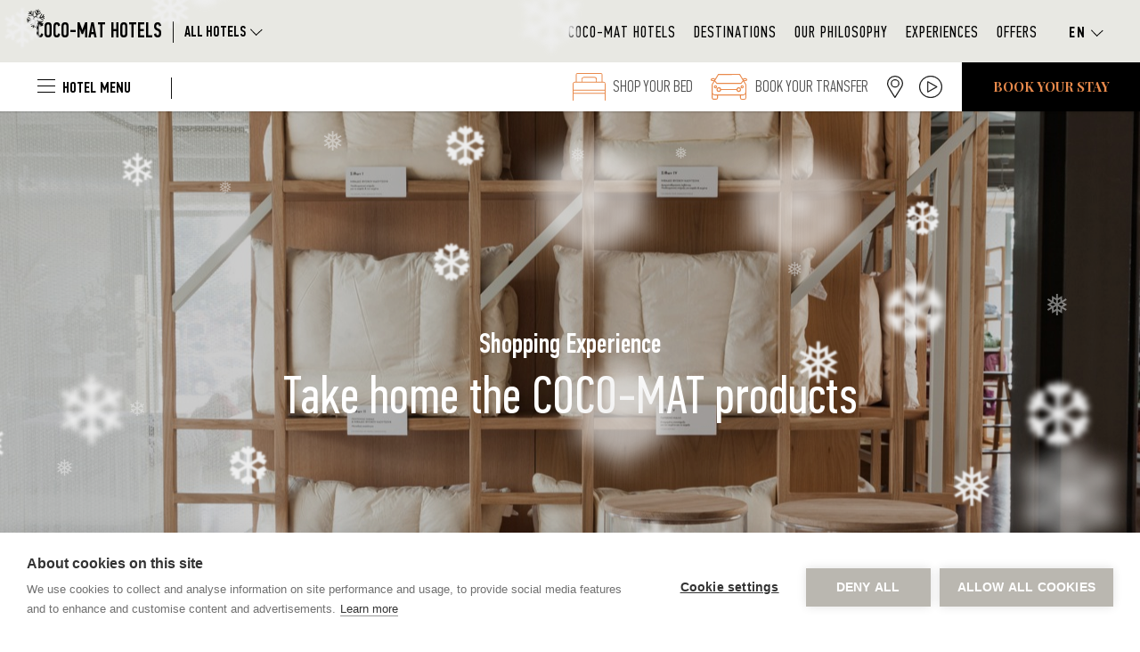

--- FILE ---
content_type: text/html; charset=utf-8
request_url: https://www.cocomatathens.com/hotel-information/shopping-experience
body_size: 9211
content:
<!DOCTYPE html PUBLIC "-//W3C//DTD HTML+RDFa 1.1//EN">
<html lang="en" dir="ltr"
  xmlns:og="http://ogp.me/ns#"
  xmlns:content="http://purl.org/rss/1.0/modules/content/"
  xmlns:dc="http://purl.org/dc/terms/"
  xmlns:foaf="http://xmlns.com/foaf/0.1/"
  xmlns:rdfs="http://www.w3.org/2000/01/rdf-schema#"
  xmlns:sioc="http://rdfs.org/sioc/ns#"
  xmlns:sioct="http://rdfs.org/sioc/types#"
  xmlns:skos="http://www.w3.org/2004/02/skos/core#"
  xmlns:xsd="http://www.w3.org/2001/XMLSchema#" >
<head profile="http://www.w3.org/1999/xhtml/vocab">
<meta charset="utf-8" />
<link rel="shortcut icon" href="https://www.cocomatathens.com/sites/ath/files/favicon-athens.png" type="image/png" />
<meta name="description" content="Visit the COCO-MAT retail store located on the ground floor of our hotel and take the exclusive COCO-MAT sleeping experience back home with you, but also to &quot;lock your love&quot; with your loved one!" />
<meta name="keywords" content="coco-mat, cocomat, athens hotels, hotels, greece, luxury, accommodation, urban hotels, coco-mat hotels, coco-mat athens, kolonaki hotels, city hotel athens, luxury hotels athens, athens view hotels, akropolis view hotels, acropolis, acropolis hotels, roof garden hotel athens, pool view hotel athens, luxury suites athens, design hotel athens, modern hotel athens, contemporary athens hotels, greek breakfast athens, acropolis view suites, hotel restaurant, athens suites, roof garden hotel, roof garden restaurant" />
<meta name="rights" content="COCO-MAT Hotels" />
<link rel="image_src" href="https://www.cocomatathens.com/og-athens-kolonaki.jpg" />
<link rel="canonical" href="https://www.cocomatathens.com/hotel-information/shopping-experience" />
<meta property="og:site_name" content="COCO-MAT Hotel Athens | COCO-MAT Hotels" />
<meta property="og:type" content="hotel" />
<meta property="og:url" content="https://www.cocomatathens.com/hotel-information/shopping-experience" />
<meta property="og:title" content="Shopping Experience | COCO-MAT Hotel Athens" />
<meta property="og:description" content="Visit the COCO-MAT retail store located on the ground floor of our hotel and take the exclusive COCO-MAT sleeping experience back home with you, but also to &quot;lock your love&quot; with your loved one!" />
<meta property="og:image" content="https://www.cocomatathens.com/og-athens-kolonaki.jpg" />
<meta name="viewport" content="width=device-width, initial-scale=1, shrink-to-fit=no">
<title>Shopping Experience | COCO-MAT Hotel Athens | COCO-MAT Hotels</title>
<link rel="stylesheet" href="https://www.cocomatathens.com/sites/ath/files/css/css_QOBa7vOObc6DIVvR8FG73QiZiiHgAhVuEf2J_ht2fcE.css" media="all" />
    <meta name="apple-mobile-web-app-capable" content="yes"/>
    <meta name="mobile-web-app-capable" content="yes"/>
    <meta name="HandheldFriendly" content="True" />
    <meta name="MobileOptimized" content="width" />
    <link href="https://unpkg.com/aos@2.3.1/dist/aos.css" rel="stylesheet">
    <link href="https://fonts.googleapis.com/icon?family=Material+Icons"  rel="stylesheet">
<script src="https://cookiehub.net/c2/32b4d69c.js"></script>
<script type="text/javascript">
document.addEventListener("DOMContentLoaded", function(event) {
var cpm = {};
window.cookiehub.load(cpm);
});
</script>


<!-- Global site tag (gtag.js) - Google Analytics -->
<script async src="https://www.googletagmanager.com/gtag/js?id=UA-151328449-5"></script>
<script>
  window.dataLayer = window.dataLayer || [];
  function gtag(){dataLayer.push(arguments);}
  gtag('js', new Date());
  gtag('config', 'G-3FV3NEBLCR');
  gtag('config', 'UA-151328449-1');
  gtag('config', 'AW-689201646');
  gtag('config', 'UA-151328449-5', {
  'linker': {
    'domains': ['athensbc.com', 'cocomatjumelle.com', 'cocomatathens.com', 'nafsika.gr', 'staycocomat.com', 'cocomatsantorini.com', 'cocomatnafsika.reserve-online.net', 'athensbc.reserve-online.net', 'cocomatjumelle.reserve-online.net', 'cocomatathens.reserve-online.net', 'cocomatsantorini.book-onlinenow.net']
  }
});
</script>
<!-- Meta Pixel Code -->
<script>
!function(f,b,e,v,n,t,s)
{if(f.fbq)return;n=f.fbq=function(){n.callMethod?
n.callMethod.apply(n,arguments):n.queue.push(arguments)};
if(!f._fbq)f._fbq=n;n.push=n;n.loaded=!0;n.version='2.0';
n.queue=[];t=b.createElement(e);t.async=!0;
t.src=v;s=b.getElementsByTagName(e)[0];
s.parentNode.insertBefore(t,s)}(window, document,'script',
'https://connect.facebook.net/en_US/fbevents.js');
fbq('init', '689646557287117');
fbq('track', 'PageView');
</script><!-- Google Tag Manager -->
<script>(function(w,d,s,l,i){w[l]=w[l]||[];w[l].push({'gtm.start':
new Date().getTime(),event:'gtm.js'});var f=d.getElementsByTagName(s)[0],
j=d.createElement(s),dl=l!='dataLayer'?'&l='+l:'';j.async=true;j.src=
'https://www.googletagmanager.com/gtm.js?id='+i+dl;f.parentNode.insertBefore(j,f);
})(window,document,'script','dataLayer','GTM-KZ7QJKV');</script>
<!-- End Google Tag Manager -->
</head>
<body class="html not-front not-logged-in no-sidebars page-node page-node- page-node-143 node-type-hotel-page i18n-en "  data-ng-class="bodyClass">
    <!-- Google Tag Manager (noscript) -->
<noscript><iframe src="https://www.googletagmanager.com/ns.html?id=GTM-KZ7QJKV"
height="0" width="0" style="display:none;visibility:hidden"></iframe></noscript>
<!-- End Google Tag Manager (noscript) -->
                <div id="skip-link">
    <a href="#main-content-start" class="element-invisible element-focusable">Skip to main content</a>
  </div>
    <div class="main-body " data-ng-controller="mainCtrl" ><header class="top-header clearfix"><div class="main-header-top row" ><div class="row"><div class="main-header-top-left"><div class="master-menu-open-btn"><div class="master-menu-open-btn-inner"> <a class="master-link-main" href="https://www.staycocomat.com" > <img src="/sites/all/themes/ftheme/img/logos/star_above_logo.svg" style="width: 20px;position: absolute;top: 10px;left:-10px">COCO-MAT HOTELS</a> <span class="menu-line">|</span> <button type="button" data-ng-click="openMasterMenu()" title="Main Menu"> <span>ALL HOTELS</span> </button></div></div></div><div class="main-header-top-center"><div id="master-menu-inline" class=" clearfix "><div class=" region region-master-menu-inline region-master-menu-inline"><div id="block-sharedblocks-master-menu-inline" class="block block-sharedblocks"><div class="content"><ul class="menu"><li class="first leaf"><a href="https://www.staycocomat.com/coco-mat-hotels-athens" title="">COCO-MAT HOTELS</a></li><li class="leaf"><a href="https://www.staycocomat.com/cocomat-hotels-locations" title="">Destinations</a></li><li class="leaf"><a href="https://www.staycocomat.com/our-philosophy" title="">Our Philosophy</a></li><li class="collapsed"><a href="https://www.staycocomat.com/experiences" title="">Experiences</a></li><li class="last leaf"><a href="https://www.staycocomat.com/offers">Offers</a></li></ul></div></div></div></div></div><div class="main-header-top-right"><div class=" header-lang clearfix pull-right"><div class=" region region-lang region-lang"><div id="block-lang-dropdown-language" class="block block-lang-dropdown"><div class="content"><form class="lang_dropdown_form language" id="lang_dropdown_form_language" action="/hotel-information/shopping-experience" method="post" accept-charset="UTF-8"><div><div class="form-item form-type-select form-item-lang-dropdown-select"> <select class="lang-dropdown-select-element form-select" id="lang-dropdown-select-language" style="width:40px" name="lang_dropdown_select"><option value="en" selected="selected">EN</option><option value="el">GR</option></select></div><input type="hidden" name="en" value="/hotel-information/shopping-experience" /><input type="hidden" name="el" value="/el/hotel-information/shopping-experience" /><noscript><div><input type="submit" id="edit-submit" name="op" value="Go" class="form-submit" /></div></noscript><input type="hidden" name="form_build_id" value="form-wMmCQWqh5o2jiOSNBeSA9gryOA3Wj_zeLc5NAdEwQRQ" /><input type="hidden" name="form_id" value="lang_dropdown_form" /><input type="hidden" name="honeypot_time" value="1768763670|9deCiTjotUkr9G25oOMKecw03Oqw9t2tDoBE37HEkw8" /><div class="age-textfield"><div class="form-item form-type-textfield form-item-age"> <label for="edit-age">Leave this field blank </label> <input autocomplete="off" type="text" id="edit-age" name="age" value="" size="20" maxlength="128" class="form-text" /></div></div></div></form></div></div></div></div></div></div></div><div class="main-header-bar row"><div class="site-menu-open-btn main-header-bar-left"><div class="site-menu-open-btn-inner"> <button type="button" class=" " data-ng-click="openSiteMenu()" title="MENU"> <span class="menu-icon"></span><span class="menu-text">HOTEL MENU</span> </button> <span class="menu-line-2">|</span></div><div class="top-logo-area "> <a class="logo " href="/" title="COCO-MAT Hotel Athens" rel="home" id="logo"> <img class="logo-img" src="https://www.cocomatathens.com/sites/ath/files/logo.svg" alt="COCO-MAT Hotel Athens" /> </a></div></div><div class="main-header-bar-right"><div id="top-area-r" class=" "><div class="header-r-div "><div id="header_r" class=" clearfix "><div class=" region region-header-r region-header-r"><div id="block-block-14" class="block block-block"><div class="content"><div class="header-shop-bed-area header-area-icon"> <a href="https://www.coco-mat.com/hotelbed/athens/form.html" target="_blank" rel="nofollow">SHOP YOUR BED</a></div></div></div><div id="block-block-15" class="block block-block"><div class="content"><div class="header-transfer-area header-area-icon"> <a href="https://www.premium-athens-transfer.com" target="_blank" rel="nofollow">BOOK YOUR TRANSFER</a></div></div></div><div id="block-block-13" class="block block-block"><div class="content"><div class="header-map-pin-area"> <a href="https://goo.gl/maps/3KYEwGB2k1uY2aGd8" target="_blank" rel="nofollow" title="GET DIRECTIONS"></a></div></div></div><div id="block-block-10" class="block block-block"><div class="content"><div class="header-camera-area"> <a class="colorbox-load" href="/cocomatathens-webcam.html?width=600&height=340&iframe=true" title="Live Web Camera"></a></div></div></div><div id="block-block-9" class="block block-block"><div class="content"><div class="header-book-area"> <a href="https://cocomatathens.reserve-online.net/" target="_blank" rel="nofollow">BOOK YOUR STAY</a></div></div></div></div></div></div></div></div></div></header><div class="master-menu-modal" data-ng-class="{'master-menu-modal-open':masterMenuOpen}" ><div class="master-menu-table " ><div class="master-menu-area" ><div class="master-menu-modal-content" ><div class="master-menu-modal-btn-close-area"> <button class="master-menu-modal-btn-close" type="button" data-ng-click="openMasterMenu()" title="Close Main Menu" ></button></div><div class="master-menu-title">Stay natural, stay COCO-MAT</div><div id="master-menu" class=" clearfix " data-resize data-ng-style="style(250)"><div class="clearfix"><div class=" region region-master-menu region-master-menu"><div id="block-sharedblocks-master-menu" class="block block-sharedblocks"><div class="content"><ul class="menu"><li class="first leaf"><a href="https://www.athensbc.com" target="_blank">COCO-MAT ATHENS BC</a></li><li class="leaf"><a href="https://www.cocomatjumelle.com/" target="_blank">COCO-MAT ATHENS JUMELLE</a></li><li class="leaf"><a href="https://www.cocomatathens.com" target="_blank">COCO-MAT HOTEL ATHENS</a></li><li class="leaf"><a href="https://www.nafsika.gr" target="_blank">COCO-MAT HOTEL NAFSIKA</a></li><li class="leaf"><a href="https://www.cocomatsantorini.com/" target="_blank">COCO-MAT HOTEL SANTORINI</a></li><li class="last leaf"><a href="https://www.cocomattravel.com/" target="_blank">COCO-MAT TRAVEL</a></li></ul></div></div></div></div><div class="master-menu-secondary clearfix"><div class=" region region-master-menu-inline region-master-menu-inline"><div id="block-sharedblocks-master-menu-inline--2" class="block block-sharedblocks"><div class="content"><ul class="menu"><li class="first leaf"><a href="https://www.staycocomat.com/coco-mat-hotels-athens" title="">COCO-MAT HOTELS</a></li><li class="leaf"><a href="https://www.staycocomat.com/cocomat-hotels-locations" title="">Destinations</a></li><li class="leaf"><a href="https://www.staycocomat.com/our-philosophy" title="">Our Philosophy</a></li><li class="collapsed"><a href="https://www.staycocomat.com/experiences" title="">Experiences</a></li><li class="last leaf"><a href="https://www.staycocomat.com/offers">Offers</a></li></ul></div></div></div></div></div></div></div></div></div><div class="site-menu-modal" data-ng-class="{'site-menu-modal-open':siteMenuOpen}" ><div class="site-menu-table " ><div class="site-menu-area" ><div class="site-menu-modal-content" ><div class="site-menu-modal-btn-close-area"> <button class="site-menu-modal-btn-close" type="button" data-ng-click="openSiteMenu()" title="Close Site Menu" ></button></div><div id="site-menu" class=" clearfix " data-resize data-ng-style="style(50)"><div class=" region region-menu region-menu"><div id="block-system-main-menu" class="block block-system block-menu"><div class="content"><ul class="menu"><li class="first leaf"><a href="/" title="">Home</a><div class="menu-image" style="background-image:url(https://www.cocomatathens.com/sites/ath/files/menu_image/contact-coco-mat-hotels_1.jpg);"></div></li><li class="expanded active-trail"><a href="/hotel-information" class="active-trail">The Hotel</a><ul class="menu"><li class="first leaf"><a href="/hotel-information/bicycle-experiences">Bicycle Experiences </a></li><li class="leaf"><a href="/hotel-information/breakfast">Breakfast</a></li><li class="leaf"><a href="/hotel-information/herbal-garden">Herbal Garden</a></li><li class="leaf"><a href="/hotel-information/homemade-lunch-dinner">Homemade Lunch &amp; Dinner</a></li><li class="leaf"><a href="/hotel-information/honesty-bar">Honesty Bar</a></li><li class="leaf"><a href="/hotel-information/roof-garden">Roof Garden</a></li><li class="leaf"><a href="/hotel-information/open-kitchen">Open Kitchen</a></li><li class="last leaf active-trail"><a href="/hotel-information/shopping-experience" class="active-trail active">Shopping Experience </a></li></ul><div class="menu-image" style="background-image:url(https://www.cocomatathens.com/sites/ath/files/menu_image/the-hotel-coco-mat-hotels.jpg);"></div></li><li class="collapsed"><a href="/rooms-suites">Rooms & Suites</a><div class="menu-image" style="background-image:url(https://www.cocomatathens.com/sites/ath/files/menu_image/rooms-coco-mat-hotels.jpg);"></div></li><li class="leaf"><a href="/hotel-location-athens">Location</a><div class="menu-image" style="background-image:url(https://www.cocomatathens.com/sites/ath/files/menu_image/location-coco-mat-hotels.jpg);"></div></li><li class="leaf"><a href="/gallery">Gallery</a><div class="menu-image" style="background-image:url(https://www.cocomatathens.com/sites/ath/files/menu_image/gallery-coco-mat-hotels.jpg);"></div></li><li class="last leaf"><a href="/contact">Contact</a><div class="menu-image" style="background-image:url(https://www.cocomatathens.com/sites/ath/files/menu_image/contact-coco-mat-hotels_3.jpg);"></div></li></ul></div></div></div><div class="site-menu-modal-content-mobile-btns"></div></div></div></div></div></div><div class="preload" ><div id="myProgress"><div id="myBar"></div></div></div><div id="main" class="row clearfix "><div id="main-page" class="" ><div id="main-page-content" class="clearfix "><div id="content-main" class=" clearfix " ><div id="content-top" ><div class="section clearfix " ><div class=" region region-content-top region-content-top"><div id="block-views-the-hotel-menu-block" class="block block-views page-inline-menu"><div class="content"><div class="view view-the-hotel-menu view-id-the_hotel_menu view-display-id-block view-dom-id-a78ab5e7ac7cf019fd0726ba675e1b70"><div class="view-content"><div class="views-row views-row-1 views-row-odd views-row-first"> <span class="views-field views-field-title"> <span class="field-content"><a href="/hotel-information/bicycle-experiences">Bicycle Experiences</a></span> </span></div><div class="views-row views-row-2 views-row-even"> <span class="views-field views-field-title"> <span class="field-content"><a href="/hotel-information/breakfast">Breakfast </a></span> </span></div><div class="views-row views-row-3 views-row-odd"> <span class="views-field views-field-title"> <span class="field-content"><a href="/hotel-information/herbal-garden">Herbal Garden </a></span> </span></div><div class="views-row views-row-4 views-row-even"> <span class="views-field views-field-title"> <span class="field-content"><a href="/hotel-information/homemade-lunch-dinner">Homemade Lunch &amp; Dinner </a></span> </span></div><div class="views-row views-row-5 views-row-odd"> <span class="views-field views-field-title"> <span class="field-content"><a href="/hotel-information/honesty-bar">Honesty Bar </a></span> </span></div><div class="views-row views-row-6 views-row-even"> <span class="views-field views-field-title"> <span class="field-content"><a href="/hotel-information/roof-garden">Roof Garden</a></span> </span></div><div class="views-row views-row-7 views-row-odd"> <span class="views-field views-field-title"> <span class="field-content"><a href="/hotel-information/open-kitchen">Open Kitchen</a></span> </span></div><div class="views-row views-row-8 views-row-even views-row-last"> <span class="views-field views-field-title"> <span class="field-content"><a href="/hotel-information/shopping-experience" class="active">Shopping Experience</a></span> </span></div></div></div></div></div></div></div></div><div id="main-content-start" class="content-start clearfix " tabindex="-1"><div class=" region region-content region-content"><div id="block-system-main" class="block block-system"><div class="content"><div id="node-143" class="hotel-page node node-hotel-page clearfix" about="/hotel-information/shopping-experience" typeof="sioc:Item foaf:Document"><div class="hotel-page-slider page-slider"><div class="page-slider-content " ><div class="field field-name-field-slider-images field-type-image field-label-hidden"><div data-ng-controller="sliderImagesCtrl" class="slider-images" data-resize-slider data-ng-style="style(100,menuH)" data-ng-swipeleft="next()" data-ng-swiperight="prev()" ><div data-ng-init="count=1" class="slider-container" data-ng-switch data-on="show" ><div class="slider-items "><div class=" slider-item fade-in-out " data-ng-style="{'background':'url(https://www.cocomatathens.com/sites/ath/files/hotel_page_slider/shopping-coco-mat-hotels.jpeg) 50% 50% no-repeat','background-size': 'cover'}" data-ng-switch-when="1"></div><div style="display: none;" data-ng-if="show==0"> <img itemprop="photo" src="[data-uri]" title="" alt="shopping coco mat hotels" data-ng-src="https://www.cocomatathens.com/sites/ath/files/hotel_page_slider/shopping-coco-mat-hotels.jpeg"/></div><div class="slider-overlay"></div></div><div class="slider-controls " data-ng-show="1>1"><div data-ng-click="next()" class="slider-controls-next "></div><div data-ng-click="prev()" class="slider-controls-prev "></div></div></div></div></div><div class="slider-caption"><div class="title">Shopping Experience</div><div class="page-title"><div class="field field-name-field-slogan-2 field-type-text field-label-hidden"><div class="field-items"><div class="field-item even">Take home the COCO-MAT products</div></div></div></div></div></div></div><div id="breadcrumb" class=" hidden-sm hidden-xs " ><div><span itemscope itemtype="http://data-vocabulary.org/Breadcrumb"><a itemprop="url" href="/"><span itemprop="title">Home</span></a><span> &#124; </span></span><span itemscope itemtype="http://data-vocabulary.org/Breadcrumb"><a itemprop="url" href="/hotel-information" class="active-trail"><span itemprop="title">The Hotel</span></a><span> &#124; </span></span><span class="end">Shopping Experience </span></div></div><div class="page-content "><div class="content"><div class="container section-text"><div class="col-md-6 hotel-page-image-1" data-aos="fade-up" data-aos-delay="20" data-aos-easing="ease-in-out"><div class="field field-name-field-image-1 field-type-image field-label-hidden"><div class="field-items"><div class="field-item even"><img typeof="foaf:Image" src="https://www.cocomatathens.com/sites/ath/files/hotel_page_image/cocomat_group_experiences_shopping_katheti.jpg" width="580" height="770" alt="Shopping Experience" /></div></div></div></div><div class="col-md-6 hotel-page-text-area" data-aos="fade-up" data-aos-delay="20" data-aos-easing="ease-in-out"><div class="field field-name-field-sup-title field-type-text field-label-hidden"><div class="field-items"><div class="field-item even">A hotel and shopping experience</div></div></div><h1 >Shopping Experience</h1> <span property="dc:title" content="Shopping Experience" class="rdf-meta element-hidden"></span><span property="sioc:num_replies" content="0" datatype="xsd:integer" class="rdf-meta element-hidden"></span><div class="field field-name-body field-type-text-with-summary field-label-hidden"><div class="field-items"><div class="field-item even" property="content:encoded"><p>Now you can purchase the COCO-MAT sleep products that you loved in your room and take all the natural comfort of our innovative selection back home with you! The COCO-MAT retail store on the ground floor of COCO-MAT Hotel Athens is where you will find the entire COCO-MAT sleep products collection, as well as exclusive homeware and of course, our wooden bikes! As for the loving couples visiting our store, make sure to leave us a keepsake heart on our "lock your love" wall art installation!</p><p> </p></div></div></div></div></div><div class="row" data-aos="fade-up" data-aos-delay="20" data-aos-easing="ease-in-out"><div class="field field-name-field-gallery-slider field-type-image field-label-hidden"><div data-ng-controller="sliderImagesCtrl" class="slider-images" data-resize-slider data-ng-style="style(95,menuH)" data-ng-swipeleft="next()" data-ng-swiperight="prev()" ><div data-ng-init="count=1" class="slider-container" data-ng-switch data-on="show" ><div class="slider-items "><div class=" slider-item fade-in-out " data-ng-style="{'background':'url(https://www.cocomatathens.com/sites/ath/files/hotel_page_gallery/cocomat_group_experiences_shopping_gallery.jpg) 50% 50% no-repeat','background-size': 'cover'}" data-ng-switch-when="1"></div><div style="display: none;" data-ng-if="show==0"> <img itemprop="photo" src="[data-uri]" title="" alt="cocomat_group_experiences_shopping_gallery" data-ng-src="https://www.cocomatathens.com/sites/ath/files/hotel_page_gallery/cocomat_group_experiences_shopping_gallery.jpg"/></div></div><div class="count-items" data-ng-show="1>1">{{ show}}|{{ count }}</div><div class="slider-btn" data-ng-show="1>1 "> <button data-ng-click="show=1" data-ng-class="{active:show==1}"></button></div><div class="slider-controls " data-ng-show="1>1"><div data-ng-click="next()" class="slider-controls-next "></div><div data-ng-click="prev()" class="slider-controls-prev "></div></div></div></div></div></div></div></div></div></div></div></div></div></div></div></div></div><footer class=""><div class="site-footer "><div id="footer-1" class=" section clearfix "><div class=" row region region-footer-1 region-footer-1"><div id="block-block-19" class="block block-block row"><div class="content"><p><img alt="" height="123" src="/sites/all/themes/ftheme/img/footer/Cocomat_athens_hotel_logo.svg" width="120" /></p><h4>Stay curious, stay COCO-MAT.</h4></div></div></div></div><div id="footer-2" class=" section clearfix "><div class=" region region-footer-2 region-footer-2"><div id="block-block-18" class="block block-block row"><div class="content"><ul><li><a href="/">HOME</a></li><li><a href="/rooms-suites">ROOMS &amp; SUITES</a></li><li><a href="/hotel-information">THE HOTEL</a></li><li><a href="/gallery">GALLERY</a></li><li><a href="/hotel-location-athens">LOCATION</a></li><li><a href="/sitemap">SITEMAP</a></li><li><a href="/contact">CONTACT</a></li><li><a href="https://www.staycocomat.com/career">CAREER</a></li></ul></div></div></div></div><div id="footer-3" class=" section clearfix "><div class=" region region-footer-3 region-footer-3"><div id="block-block-16" class="block block-block row border-footer-l"><div class="content"><h3>Hotel Contact Details</h3><p dir="ltr"><img alt="" src="/sites/all/themes/ftheme/img/contact/contact_address.svg" style="height:18px; width:13px" />  36 Patriarchou Ioakeim Street, Kolonaki, Athens</p><p dir="ltr"><img alt="" src="/sites/all/themes/ftheme/img/contact/contact_tel.svg" style="height:20px; width:14px" />  T. <a href="tel:00302107230000">+30 2107230000</a></p><p dir="ltr"><img alt="" src="/sites/all/themes/ftheme/img/contact/contact_mail.svg" style="height:11px; width:15px" />  <a href="mailto:info@cocomatathens.com">info@cocomatathens.com</a></p></div></div><div id="block-block-17" class="block block-block row border-footer-r"><div class="content"><h3>Hotel Awards/Certificates</h3><p><img alt="" height="65" src="/sites/all/themes/ftheme/img/awards/greek_breakfast_awards.svg" width="220" /> <img alt="" height="65" src="/sites/all/themes/ftheme/img/awards/trip_advisor_award.svg" width="65" /><img alt="" height="70" src="/sites/all/themes/ftheme/img/awards/trip_advisor_travellers_choice_2022.svg" style="padding:10px;" width="65" /> <a href="/sites/default/files/Green-Key-en.pdf" target="_blank"><img alt="" height="70" src="/sites/all/themes/ftheme/img/awards/green_key.svg" style="padding:5px;" width="76" /></a> <img alt="" height="80" src="/sites/all/themes/ftheme/img/awards/tripadvisor-award-2023.svg" width="80" /> <img alt="" height="80" src="/sites/all/themes/ftheme/img/awards/tripadvisor-award-2024.svg" width="80" /></p></div></div></div></div><div id="footer-4" class=" section clearfix "><div class=" region region-footer-4 region-footer-4"><div id="block-sharedblocks-main-footer-hotel-descr" class="block block-sharedblocks col-md-3"><div class="content"><p dir="ltr"><a href="https://www.staycocomat.com"><img alt="" class="logo-footer" src="/sites/all/themes/ftheme/img/footer/COCOMAT_Group_logo.svg" width="200" /></a></p><p dir="ltr">  </p><p dir="ltr"><img alt="" height="61" src="/sites/all/themes/ftheme/img/sete_member.svg" width="96" /></p><p dir="ltr"> </p></div></div><div id="block-sharedblocks-main-footer-select-hotel" class="block block-sharedblocks col-md-3"><div class="content"><h3>SELECT HOTEL</h3><p><a href="https://www.cocomatathens.com/">COCO-MAT HOTEL ATHENS</a></p><p><a href="https://www.cocomatjumelle.com/">COCO-MAT ATHENS JUMELLE</a></p><p><a href="https://www.athensbc.com/">COCO-MAT ATHENS BC</a></p><p><a href="https://www.nafsika.gr">COCO-MAT HOTEL NAFSIKA</a></p><p><a href="https://www.cocomatsantorini.com">COCO-MAT HOTEL SANTORINI</a></p></div></div><div id="block-sharedblocks-main-footer-explore" class="block block-sharedblocks col-md-3"><div class="content"><h3>EXPLORE</h3><p><a href="https://www.staycocomat.com/cocomat-hotels-locations">Destinations</a></p><p><a href="https://www.staycocomat.com/offers">Special Offers</a></p><p><a href="https://www.staycocomat.com/our-philosophy">Our Philosophy</a></p><p><a href="https://www.staycocomat.com/things-to-do-athens-guide">Athens Travellers' Guide</a></p><p><a href="https://www.cocomattravel.com/" target="_blank">COCO-MAT TRAVEL</a></p><p><a href="https://www.meropion.com/" target="_blank">MEROPION Event Space</a></p><p><a href="https://issuu.com/cozypublications/docs/coco_magazine_by_coco-mat_hotels_issue_8" rel="nofollow" target="_blank">COCO-MAT HOTELS Magazine</a></p><p><a href="https://mpembed.com/show/?m=hGMYYvL8hoF&amp;mpu=905&amp;mpv=HotelShow" rel="nofollow" target="_blank">360 Hotel Views</a></p></div></div><div id="block-sharedblocks-main-footer-connect" class="block block-sharedblocks col-md-3"><div class="content"><h3>CONNECT</h3><p dir="ltr"><img alt="" src="/sites/all/themes/ftheme/img/contact/contact_address.svg" style="height:18px; width:13px" />&nbsp; (Headquarters) 6 Pellis Street<br />Kifissia, Athens</p><p dir="ltr"><img alt="" src="/sites/all/themes/ftheme/img/contact/contact_tel.svg" style="height:20px; width:14px" />&nbsp; T. <a href="tel:00302107230000">+30 2107230000</a></p><p dir="ltr"><img alt="" src="/sites/all/themes/ftheme/img/contact/contact_mail.svg" style="height:11px; width:15px" />&nbsp; hotels@staycocomat.com</p><div class="social"><ul><li><a href="https://www.instagram.com/cocomat.hotels/" rel="nofollow" target="_blank"><span class="fab fa-instagram"></span> </a></li><li><a href="https://www.facebook.com/cocomathotels/" rel="nofollow" target="_blank"><span class="fab fa-facebook"></span> </a></li></ul></div></div></div></div></div><div id="footer-5" class=" section clearfix "><div class=" region region-footer-5 region-footer-5"><div id="block-sharedblocks-main-block-f-powered-by" class="block block-sharedblocks col-md-6 last-f-l"><div class="content"><p>2019 COCO-MAT HOTELS . Website by<a class="moblac-check" href="http://moblac.com" rel="nofollow" target="_blank"> MOBLAC</a></p></div></div><div id="block-sharedblocks-main-footer-links" class="block block-sharedblocks col-md-6 last-f-r"><div class="content"><p><a href="https://www.staycocomat.com">COCO-MAT HOTELS</a>  |  <a href="https://www.staycocomat.com/privacy-policy" target="_blank">PRIVACY POLICY</a> |  <a href="https://www.staycocomat.com/cookie-policy" target="_blank">COOKIES POLICY</a> | <a href="/sitemap">SITEMAP</a>  |  <a href="/contact">CONTACT US</a> | <a href="https://www.staycocomat.com/career">CAREER</a></p></div></div><div id="block-block-25" class="block block-block"><div class="content">
<script>
setTimeout(function(){
(function ($) {
//
// Zachary Johnson
// http://www.zachstronaut.com/
// December 2009
//
var ww = 0;
var wh = 0;
var maxw = 0;
var minw = 0;
var maxh = 0;
var textShadowSupport = true;
var xv = 0;
var snowflakes = ["\u2744", "\u2745", "\u2746"];
var prevTime;
var absMax = 200;
var flakeCount = 0;
$(init);
function init()
{
var detectSize = function ()
{
ww = $(window).width();
wh = $(window).height();
maxw = ww + 300;
minw = -300;
maxh = wh + 300;
};
detectSize();
$(window).resize(detectSize);
if (!$('body').css('textShadow'))
{
textShadowSupport = false;
}
if (/windows/i.test(navigator.userAgent))
{
snowflakes = ['*']; // Windows sucks and doesn't have Unicode chars installed
//snowflakes = ['T']; //No FF support for Wingdings
}
// FF seems to just be able to handle like 50... 25 with rotation
// Safari seems fine with 150+... 75 with rotation
var i = 50;
while (i--)
{
addFlake(true);
}
prevTime = new Date().getTime();
setInterval(move, 50);
}
function addFlake(initial)
{
flakeCount++;
var sizes = [
{
r: 1.0,
css: {
fontSize: 15 + Math.floor(Math.random() * 20) + 'px',
textShadow: '9999px 0 0 rgba(238, 238, 238, 0.5)'
},
v: 2
},
{
r: 0.6,
css: {
fontSize: 50 + Math.floor(Math.random() * 20) + 'px',
textShadow: '9999px 0 2px #eee'
},
v: 6
},
{
r: 0.2,
css: {
fontSize: 90 + Math.floor(Math.random() * 30) + 'px',
textShadow: '9999px 0 6px #eee'
},
v: 12
},
{
r: 0.1,
css: {
fontSize: 150 + Math.floor(Math.random() * 50) + 'px',
textShadow: '9999px 0 24px #eee'
},
v: 20
}
];
var $nowflake = $('<span class="winternetz">' + snowflakes[Math.floor(Math.random() * snowflakes.length)] + '</span>').css(
{
color: '#eee',
display: 'block',
position: 'fixed',
background: 'transparent',
width: 'auto',
height: 'auto',
margin: '0',
padding: '0',
textAlign: 'left',
zIndex: 9999
}
);
if (textShadowSupport)
{
$nowflake.css('textIndent', '-9999px');
}
var r = Math.random();
var i = sizes.length;
var v = 0;
while (i--)
{
if (r < sizes[i].r)
{
v = sizes[i].v;
$nowflake.css(sizes[i].css);
break;
}
}
var x = (-300 + Math.floor(Math.random() * (ww + 300)));
var y = 0;
if (typeof initial == 'undefined' || !initial)
{
y = -300;
}
else
{
y = (-300 + Math.floor(Math.random() * (wh + 300)));
}
$nowflake.css(
{
left: x + 'px',
top: y + 'px'
}
);
$nowflake.data('x', x);
$nowflake.data('y', y);
$nowflake.data('v', v);
$nowflake.data('half_v', Math.round(v * 0.5));
$('body').append($nowflake);
}
function move()
{
if (Math.random() > 0.8)
{
xv += -1 + Math.random() * 2;
if (Math.abs(xv) > 3)
{
xv = 3 * (xv / Math.abs(xv));
}
}
// Throttle code
var newTime = new Date().getTime();
var diffTime = newTime - prevTime;
prevTime = newTime;
if (diffTime < 55 && flakeCount < absMax)
{
addFlake();
}
else if (diffTime > 150)
{
$('span.winternetz:first').remove();
flakeCount--;
}
$('span.winternetz').each(
function ()
{
var x = $(this).data('x');
var y = $(this).data('y');
var v = $(this).data('v');
var half_v = $(this).data('half_v');
y += v;
x += Math.round(xv * v);
x += -half_v + Math.round(Math.random() * v);
// because flakes are rotating, the origin could be +/- the size of the flake offset
if (x > maxw)
{
x = -300;
}
else if (x < minw)
{
x = ww;
}
if (y > maxh)
{
$(this).remove();
flakeCount--;
addFlake();
}
else
{
$(this).data('x', x);
$(this).data('y', y);
$(this).css(
{
left: x + 'px',
top: y + 'px'
}
);
// only spin biggest three flake sizes
if (v >= 6)
{
$(this).animate({rotate: '+=' + half_v + 'deg'}, 0);
}
}
}
);
}
})(jQuery);
},4000);
</script>
</div></div></div></div></div><div class="main-footer"></div><div class="footer-controls"> <a href="#" data-ng-click="pageTop()" title="Scroll To Top" class="btn-prim "></a></div> </footer></div>  <script src="//ajax.googleapis.com/ajax/libs/jquery/1.10.2/jquery.min.js"></script>
<script>
window.jQuery || document.write("<script src='/sites/all/modules/jquery_update/replace/jquery/1.10/jquery.min.js'>\x3C/script>")
</script>
<script src="https://www.cocomatathens.com/sites/ath/files/js/js_38VWQ3jjQx0wRFj7gkntZr077GgJoGn5nv3v05IeLLo.js"></script>
<script src="//ajax.googleapis.com/ajax/libs/jqueryui/1.10.2/jquery-ui.min.js"></script>
<script>
window.jQuery.ui || document.write("<script src='/sites/all/modules/jquery_update/replace/ui/ui/minified/jquery-ui.min.js'>\x3C/script>")
</script>
<script src="https://www.cocomatathens.com/sites/ath/files/js/js_S5LLEvMlzws_1wst3_zLBRKrVuFykQuqpl3JZsdlRvc.js"></script>
<script src="https://www.cocomatathens.com/sites/ath/files/js/js_7knR8hRvGvs2kLLhcnL8-xP3NmWXKQY-08zw07hA_DE.js"></script>
<script src="//ajax.googleapis.com/ajax/libs/angularjs/1.6.4/angular.min.js"></script>
<script src="//ajax.googleapis.com/ajax/libs/angularjs/1.6.4/angular-animate.min.js"></script>
<script src="//ajax.googleapis.com/ajax/libs/angularjs/1.6.4/angular-sanitize.min.js"></script>
<script src="//ajax.googleapis.com/ajax/libs/hammerjs/2.0.8/hammer.min.js"></script>
<script src="https://www.cocomatathens.com/sites/ath/files/js/js_e89C_7l26vs9KazKSGfvaxt74CVPMQTyLZuutClIQEg.js"></script>
<script src="https://www.cocomatathens.com/sites/ath/files/js/js_6yVNoXodiy_G6Gdg2tUwWCIom22IAsFWe4WbxraX8K0.js"></script>
<script>
jQuery.extend(Drupal.settings, {"basePath":"\/","pathPrefix":"","ajaxPageState":{"theme":"fsubtheme","theme_token":"6sLtMRueUulNAqM7Zy8uI_EBBqRVBZB8EQ0RQhxZeIY"},"colorbox":{"opacity":"0.85","current":"{current} of {total}","previous":"\u00ab Prev","next":"Next \u00bb","close":"Close","maxWidth":"98%","maxHeight":"98%","fixed":true,"mobiledetect":true,"mobiledevicewidth":"280px","specificPagesDefaultValue":"admin*\nimagebrowser*\nimg_assist*\nimce*\nnode\/add\/*\nnode\/*\/edit\nprint\/*\nprintpdf\/*\nsystem\/ajax\nsystem\/ajax\/*"},"ftheme":{"lang":"en"},"jquery":{"ui":{"datepicker":{"isRTL":false,"firstDay":0}}},"urlIsAjaxTrusted":{"\/hotel-information\/shopping-experience":true}});
</script>
<script src="https://unpkg.com/aos@2.3.1/dist/aos.js"></script>
                </body>
</html>


--- FILE ---
content_type: text/css
request_url: https://www.cocomatathens.com/sites/ath/files/css/css_QOBa7vOObc6DIVvR8FG73QiZiiHgAhVuEf2J_ht2fcE.css
body_size: 45153
content:
@import url(https://fonts.googleapis.com/css?family=Playfair+Display:400,400i,700,700i,900,900i&display=swap);#autocomplete{border:1px solid;overflow:hidden;position:absolute;z-index:100;}#autocomplete ul{list-style:none;list-style-image:none;margin:0;padding:0;}#autocomplete li{background:#fff;color:#000;cursor:default;white-space:pre;zoom:1;}html.js input.form-autocomplete{background-image:url(/misc/throbber-inactive.png);background-position:100% center;background-repeat:no-repeat;}html.js input.throbbing{background-image:url(/misc/throbber-active.gif);background-position:100% center;}html.js fieldset.collapsed{border-bottom-width:0;border-left-width:0;border-right-width:0;height:1em;}html.js fieldset.collapsed .fieldset-wrapper{display:none;}fieldset.collapsible{position:relative;}fieldset.collapsible .fieldset-legend{display:block;}.form-textarea-wrapper textarea{display:block;margin:0;width:100%;-moz-box-sizing:border-box;-webkit-box-sizing:border-box;box-sizing:border-box;}.resizable-textarea .grippie{background:#eee url(/misc/grippie.png) no-repeat center 2px;border:1px solid #ddd;border-top-width:0;cursor:s-resize;height:9px;overflow:hidden;}body.drag{cursor:move;}.draggable a.tabledrag-handle{cursor:move;float:left;height:1.7em;margin-left:-1em;overflow:hidden;text-decoration:none;}a.tabledrag-handle:hover{text-decoration:none;}a.tabledrag-handle .handle{background:url(/misc/draggable.png) no-repeat 6px 9px;height:13px;margin:-0.4em 0.5em;padding:0.42em 0.5em;width:13px;}a.tabledrag-handle-hover .handle{background-position:6px -11px;}div.indentation{float:left;height:1.7em;margin:-0.4em 0.2em -0.4em -0.4em;padding:0.42em 0 0.42em 0.6em;width:20px;}div.tree-child{background:url(/misc/tree.png) no-repeat 11px center;}div.tree-child-last{background:url(/misc/tree-bottom.png) no-repeat 11px center;}div.tree-child-horizontal{background:url(/misc/tree.png) no-repeat -11px center;}.tabledrag-toggle-weight-wrapper{text-align:right;}table.sticky-header{background-color:#fff;margin-top:0;}.progress .bar{background-color:#fff;border:1px solid;}.progress .filled{background-color:#000;height:1.5em;width:5px;}.progress .percentage{float:right;}.ajax-progress{display:inline-block;}.ajax-progress .throbber{background:transparent url(/misc/throbber-active.gif) no-repeat 0px center;float:left;height:15px;margin:2px;width:15px;}.ajax-progress .message{padding-left:20px;}tr .ajax-progress .throbber{margin:0 2px;}.ajax-progress-bar{width:16em;}.container-inline div,.container-inline label{display:inline;}.container-inline .fieldset-wrapper{display:block;}.nowrap{white-space:nowrap;}html.js .js-hide{display:none;}.element-hidden{display:none;}.element-invisible{position:absolute !important;clip:rect(1px 1px 1px 1px);clip:rect(1px,1px,1px,1px);overflow:hidden;height:1px;}.element-invisible.element-focusable:active,.element-invisible.element-focusable:focus{position:static !important;clip:auto;overflow:visible;height:auto;}.clearfix:after{content:".";display:block;height:0;clear:both;visibility:hidden;}* html .clearfix{height:1%;}*:first-child + html .clearfix{min-height:1%;}
ul.menu{border:none;list-style:none;text-align:left;}ul.menu li{margin:0 0 0 0.5em;}ul li.expanded{list-style-image:url(/misc/menu-expanded.png);list-style-type:circle;}ul li.collapsed{list-style-image:url(/misc/menu-collapsed.png);list-style-type:disc;}ul li.leaf{list-style-image:url(/misc/menu-leaf.png);list-style-type:square;}li.expanded,li.collapsed,li.leaf{padding:0.2em 0.5em 0 0;margin:0;}li a.active{color:#000;}td.menu-disabled{background:#ccc;}ul.inline,ul.links.inline{display:inline;padding-left:0;}ul.inline li{display:inline;list-style-type:none;padding:0 0.5em;}.breadcrumb{padding-bottom:0.5em;}ul.primary{border-bottom:1px solid #bbb;border-collapse:collapse;height:auto;line-height:normal;list-style:none;margin:5px;padding:0 0 0 1em;white-space:nowrap;}ul.primary li{display:inline;}ul.primary li a{background-color:#ddd;border-color:#bbb;border-style:solid solid none solid;border-width:1px;height:auto;margin-right:0.5em;padding:0 1em;text-decoration:none;}ul.primary li.active a{background-color:#fff;border:1px solid #bbb;border-bottom:1px solid #fff;}ul.primary li a:hover{background-color:#eee;border-color:#ccc;border-bottom-color:#eee;}ul.secondary{border-bottom:1px solid #bbb;padding:0.5em 1em;margin:5px;}ul.secondary li{border-right:1px solid #ccc;display:inline;padding:0 1em;}ul.secondary a{padding:0;text-decoration:none;}ul.secondary a.active{border-bottom:4px solid #999;}
div.messages{background-position:8px 8px;background-repeat:no-repeat;border:1px solid;margin:6px 0;padding:10px 10px 10px 50px;}div.status{background-image:url(/misc/message-24-ok.png);border-color:#be7;}div.status,.ok{color:#234600;}div.status,table tr.ok{background-color:#f8fff0;}div.warning{background-image:url(/misc/message-24-warning.png);border-color:#ed5;}div.warning,.warning{color:#840;}div.warning,table tr.warning{background-color:#fffce5;}div.error{background-image:url(/misc/message-24-error.png);border-color:#ed541d;}div.error,.error{color:#8c2e0b;}div.error,table tr.error{background-color:#fef5f1;}div.error p.error{color:#333;}div.messages ul{margin:0 0 0 1em;padding:0;}div.messages ul li{list-style-image:none;}
fieldset{margin-bottom:1em;padding:0.5em;}form{margin:0;padding:0;}hr{border:1px solid gray;height:1px;}img{border:0;}table{border-collapse:collapse;}th{border-bottom:3px solid #ccc;padding-right:1em;text-align:left;}tbody{border-top:1px solid #ccc;}tr.even,tr.odd{background-color:#eee;border-bottom:1px solid #ccc;padding:0.1em 0.6em;}th.active img{display:inline;}td.active{background-color:#ddd;}.item-list .title{font-weight:bold;}.item-list ul{margin:0 0 0.75em 0;padding:0;}.item-list ul li{margin:0 0 0.25em 1.5em;padding:0;}.form-item,.form-actions{margin-top:1em;margin-bottom:1em;}tr.odd .form-item,tr.even .form-item{margin-top:0;margin-bottom:0;white-space:nowrap;}.form-item .description{font-size:0.85em;}label{display:block;font-weight:bold;}label.option{display:inline;font-weight:normal;}.form-checkboxes .form-item,.form-radios .form-item{margin-top:0.4em;margin-bottom:0.4em;}.form-type-radio .description,.form-type-checkbox .description{margin-left:2.4em;}input.form-checkbox,input.form-radio{vertical-align:middle;}.marker,.form-required{color:#f00;}.form-item input.error,.form-item textarea.error,.form-item select.error{border:2px solid red;}.container-inline .form-actions,.container-inline.form-actions{margin-top:0;margin-bottom:0;}.more-link{text-align:right;}.more-help-link{text-align:right;}.more-help-link a{background:url(/misc/help.png) 0 50% no-repeat;padding:1px 0 1px 20px;}.item-list .pager{clear:both;text-align:center;}.item-list .pager li{background-image:none;display:inline;list-style-type:none;padding:0.5em;}.pager-current{font-weight:bold;}#autocomplete li.selected{background:#0072b9;color:#fff;}html.js fieldset.collapsible .fieldset-legend{background:url(/misc/menu-expanded.png) 5px 65% no-repeat;padding-left:15px;}html.js fieldset.collapsed .fieldset-legend{background-image:url(/misc/menu-collapsed.png);background-position:5px 50%;}.fieldset-legend span.summary{color:#999;font-size:0.9em;margin-left:0.5em;}tr.drag{background-color:#fffff0;}tr.drag-previous{background-color:#ffd;}.tabledrag-toggle-weight{font-size:0.9em;}body div.tabledrag-changed-warning{margin-bottom:0.5em;}tr.selected td{background:#ffc;}td.checkbox,th.checkbox{text-align:center;}.progress{font-weight:bold;}.progress .bar{background:#ccc;border-color:#666;margin:0 0.2em;-moz-border-radius:3px;-webkit-border-radius:3px;border-radius:3px;}.progress .filled{background:#0072b9 url(/misc/progress.gif);}
.ui-helper-hidden{display:none}.ui-helper-hidden-accessible{border:0;clip:rect(0 0 0 0);height:1px;margin:-1px;overflow:hidden;padding:0;position:absolute;width:1px}.ui-helper-reset{margin:0;padding:0;border:0;outline:0;line-height:1.3;text-decoration:none;font-size:100%;list-style:none}.ui-helper-clearfix:before,.ui-helper-clearfix:after{content:"";display:table;border-collapse:collapse}.ui-helper-clearfix:after{clear:both}.ui-helper-clearfix{min-height:0}.ui-helper-zfix{width:100%;height:100%;top:0;left:0;position:absolute;opacity:0;filter:Alpha(Opacity=0)}.ui-front{z-index:100}.ui-state-disabled{cursor:default!important}.ui-icon{display:block;text-indent:-99999px;overflow:hidden;background-repeat:no-repeat}.ui-widget-overlay{position:fixed;top:0;left:0;width:100%;height:100%}
.ui-widget{font-family:Verdana,Arial,sans-serif;font-size:1.1em}.ui-widget .ui-widget{font-size:1em}.ui-widget input,.ui-widget select,.ui-widget textarea,.ui-widget button{font-family:Verdana,Arial,sans-serif;font-size:1em}.ui-widget-content{border:1px solid #aaa;background:#fff url(/sites/all/modules/jquery_update/replace/ui/themes/base/minified/images/ui-bg_flat_75_ffffff_40x100.png) 50% 50% repeat-x;color:#222}.ui-widget-content a{color:#222}.ui-widget-header{border:1px solid #aaa;background:#ccc url(/sites/all/modules/jquery_update/replace/ui/themes/base/minified/images/ui-bg_highlight-soft_75_cccccc_1x100.png) 50% 50% repeat-x;color:#222;font-weight:700}.ui-widget-header a{color:#222}.ui-state-default,.ui-widget-content .ui-state-default,.ui-widget-header .ui-state-default{border:1px solid #d3d3d3;background:#e6e6e6 url(/sites/all/modules/jquery_update/replace/ui/themes/base/minified/images/ui-bg_glass_75_e6e6e6_1x400.png) 50% 50% repeat-x;font-weight:400;color:#555}.ui-state-default a,.ui-state-default a:link,.ui-state-default a:visited{color:#555;text-decoration:none}.ui-state-hover,.ui-widget-content .ui-state-hover,.ui-widget-header .ui-state-hover,.ui-state-focus,.ui-widget-content .ui-state-focus,.ui-widget-header .ui-state-focus{border:1px solid #999;background:#dadada url(/sites/all/modules/jquery_update/replace/ui/themes/base/minified/images/ui-bg_glass_75_dadada_1x400.png) 50% 50% repeat-x;font-weight:400;color:#212121}.ui-state-hover a,.ui-state-hover a:hover,.ui-state-hover a:link,.ui-state-hover a:visited{color:#212121;text-decoration:none}.ui-state-active,.ui-widget-content .ui-state-active,.ui-widget-header .ui-state-active{border:1px solid #aaa;background:#fff url(/sites/all/modules/jquery_update/replace/ui/themes/base/minified/images/ui-bg_glass_65_ffffff_1x400.png) 50% 50% repeat-x;font-weight:400;color:#212121}.ui-state-active a,.ui-state-active a:link,.ui-state-active a:visited{color:#212121;text-decoration:none}.ui-state-highlight,.ui-widget-content .ui-state-highlight,.ui-widget-header .ui-state-highlight{border:1px solid #fcefa1;background:#fbf9ee url(/sites/all/modules/jquery_update/replace/ui/themes/base/minified/images/ui-bg_glass_55_fbf9ee_1x400.png) 50% 50% repeat-x;color:#363636}.ui-state-highlight a,.ui-widget-content .ui-state-highlight a,.ui-widget-header .ui-state-highlight a{color:#363636}.ui-state-error,.ui-widget-content .ui-state-error,.ui-widget-header .ui-state-error{border:1px solid #cd0a0a;background:#fef1ec url(/sites/all/modules/jquery_update/replace/ui/themes/base/minified/images/ui-bg_glass_95_fef1ec_1x400.png) 50% 50% repeat-x;color:#cd0a0a}.ui-state-error a,.ui-widget-content .ui-state-error a,.ui-widget-header .ui-state-error a{color:#cd0a0a}.ui-state-error-text,.ui-widget-content .ui-state-error-text,.ui-widget-header .ui-state-error-text{color:#cd0a0a}.ui-priority-primary,.ui-widget-content .ui-priority-primary,.ui-widget-header .ui-priority-primary{font-weight:700}.ui-priority-secondary,.ui-widget-content .ui-priority-secondary,.ui-widget-header .ui-priority-secondary{opacity:.7;filter:Alpha(Opacity=70);font-weight:400}.ui-state-disabled,.ui-widget-content .ui-state-disabled,.ui-widget-header .ui-state-disabled{opacity:.35;filter:Alpha(Opacity=35);background-image:none}.ui-state-disabled .ui-icon{filter:Alpha(Opacity=35)}.ui-icon{width:16px;height:16px}.ui-icon,.ui-widget-content .ui-icon{background-image:url(/sites/all/modules/jquery_update/replace/ui/themes/base/minified/images/ui-icons_222222_256x240.png)}.ui-widget-header .ui-icon{background-image:url(/sites/all/modules/jquery_update/replace/ui/themes/base/minified/images/ui-icons_222222_256x240.png)}.ui-state-default .ui-icon{background-image:url(/sites/all/modules/jquery_update/replace/ui/themes/base/minified/images/ui-icons_888888_256x240.png)}.ui-state-hover .ui-icon,.ui-state-focus .ui-icon{background-image:url(/sites/all/modules/jquery_update/replace/ui/themes/base/minified/images/ui-icons_454545_256x240.png)}.ui-state-active .ui-icon{background-image:url(/sites/all/modules/jquery_update/replace/ui/themes/base/minified/images/ui-icons_454545_256x240.png)}.ui-state-highlight .ui-icon{background-image:url(/sites/all/modules/jquery_update/replace/ui/themes/base/minified/images/ui-icons_2e83ff_256x240.png)}.ui-state-error .ui-icon,.ui-state-error-text .ui-icon{background-image:url(/sites/all/modules/jquery_update/replace/ui/themes/base/minified/images/ui-icons_cd0a0a_256x240.png)}.ui-icon-blank{background-position:16px 16px}.ui-icon-carat-1-n{background-position:0 0}.ui-icon-carat-1-ne{background-position:-16px 0}.ui-icon-carat-1-e{background-position:-32px 0}.ui-icon-carat-1-se{background-position:-48px 0}.ui-icon-carat-1-s{background-position:-64px 0}.ui-icon-carat-1-sw{background-position:-80px 0}.ui-icon-carat-1-w{background-position:-96px 0}.ui-icon-carat-1-nw{background-position:-112px 0}.ui-icon-carat-2-n-s{background-position:-128px 0}.ui-icon-carat-2-e-w{background-position:-144px 0}.ui-icon-triangle-1-n{background-position:0 -16px}.ui-icon-triangle-1-ne{background-position:-16px -16px}.ui-icon-triangle-1-e{background-position:-32px -16px}.ui-icon-triangle-1-se{background-position:-48px -16px}.ui-icon-triangle-1-s{background-position:-64px -16px}.ui-icon-triangle-1-sw{background-position:-80px -16px}.ui-icon-triangle-1-w{background-position:-96px -16px}.ui-icon-triangle-1-nw{background-position:-112px -16px}.ui-icon-triangle-2-n-s{background-position:-128px -16px}.ui-icon-triangle-2-e-w{background-position:-144px -16px}.ui-icon-arrow-1-n{background-position:0 -32px}.ui-icon-arrow-1-ne{background-position:-16px -32px}.ui-icon-arrow-1-e{background-position:-32px -32px}.ui-icon-arrow-1-se{background-position:-48px -32px}.ui-icon-arrow-1-s{background-position:-64px -32px}.ui-icon-arrow-1-sw{background-position:-80px -32px}.ui-icon-arrow-1-w{background-position:-96px -32px}.ui-icon-arrow-1-nw{background-position:-112px -32px}.ui-icon-arrow-2-n-s{background-position:-128px -32px}.ui-icon-arrow-2-ne-sw{background-position:-144px -32px}.ui-icon-arrow-2-e-w{background-position:-160px -32px}.ui-icon-arrow-2-se-nw{background-position:-176px -32px}.ui-icon-arrowstop-1-n{background-position:-192px -32px}.ui-icon-arrowstop-1-e{background-position:-208px -32px}.ui-icon-arrowstop-1-s{background-position:-224px -32px}.ui-icon-arrowstop-1-w{background-position:-240px -32px}.ui-icon-arrowthick-1-n{background-position:0 -48px}.ui-icon-arrowthick-1-ne{background-position:-16px -48px}.ui-icon-arrowthick-1-e{background-position:-32px -48px}.ui-icon-arrowthick-1-se{background-position:-48px -48px}.ui-icon-arrowthick-1-s{background-position:-64px -48px}.ui-icon-arrowthick-1-sw{background-position:-80px -48px}.ui-icon-arrowthick-1-w{background-position:-96px -48px}.ui-icon-arrowthick-1-nw{background-position:-112px -48px}.ui-icon-arrowthick-2-n-s{background-position:-128px -48px}.ui-icon-arrowthick-2-ne-sw{background-position:-144px -48px}.ui-icon-arrowthick-2-e-w{background-position:-160px -48px}.ui-icon-arrowthick-2-se-nw{background-position:-176px -48px}.ui-icon-arrowthickstop-1-n{background-position:-192px -48px}.ui-icon-arrowthickstop-1-e{background-position:-208px -48px}.ui-icon-arrowthickstop-1-s{background-position:-224px -48px}.ui-icon-arrowthickstop-1-w{background-position:-240px -48px}.ui-icon-arrowreturnthick-1-w{background-position:0 -64px}.ui-icon-arrowreturnthick-1-n{background-position:-16px -64px}.ui-icon-arrowreturnthick-1-e{background-position:-32px -64px}.ui-icon-arrowreturnthick-1-s{background-position:-48px -64px}.ui-icon-arrowreturn-1-w{background-position:-64px -64px}.ui-icon-arrowreturn-1-n{background-position:-80px -64px}.ui-icon-arrowreturn-1-e{background-position:-96px -64px}.ui-icon-arrowreturn-1-s{background-position:-112px -64px}.ui-icon-arrowrefresh-1-w{background-position:-128px -64px}.ui-icon-arrowrefresh-1-n{background-position:-144px -64px}.ui-icon-arrowrefresh-1-e{background-position:-160px -64px}.ui-icon-arrowrefresh-1-s{background-position:-176px -64px}.ui-icon-arrow-4{background-position:0 -80px}.ui-icon-arrow-4-diag{background-position:-16px -80px}.ui-icon-extlink{background-position:-32px -80px}.ui-icon-newwin{background-position:-48px -80px}.ui-icon-refresh{background-position:-64px -80px}.ui-icon-shuffle{background-position:-80px -80px}.ui-icon-transfer-e-w{background-position:-96px -80px}.ui-icon-transferthick-e-w{background-position:-112px -80px}.ui-icon-folder-collapsed{background-position:0 -96px}.ui-icon-folder-open{background-position:-16px -96px}.ui-icon-document{background-position:-32px -96px}.ui-icon-document-b{background-position:-48px -96px}.ui-icon-note{background-position:-64px -96px}.ui-icon-mail-closed{background-position:-80px -96px}.ui-icon-mail-open{background-position:-96px -96px}.ui-icon-suitcase{background-position:-112px -96px}.ui-icon-comment{background-position:-128px -96px}.ui-icon-person{background-position:-144px -96px}.ui-icon-print{background-position:-160px -96px}.ui-icon-trash{background-position:-176px -96px}.ui-icon-locked{background-position:-192px -96px}.ui-icon-unlocked{background-position:-208px -96px}.ui-icon-bookmark{background-position:-224px -96px}.ui-icon-tag{background-position:-240px -96px}.ui-icon-home{background-position:0 -112px}.ui-icon-flag{background-position:-16px -112px}.ui-icon-calendar{background-position:-32px -112px}.ui-icon-cart{background-position:-48px -112px}.ui-icon-pencil{background-position:-64px -112px}.ui-icon-clock{background-position:-80px -112px}.ui-icon-disk{background-position:-96px -112px}.ui-icon-calculator{background-position:-112px -112px}.ui-icon-zoomin{background-position:-128px -112px}.ui-icon-zoomout{background-position:-144px -112px}.ui-icon-search{background-position:-160px -112px}.ui-icon-wrench{background-position:-176px -112px}.ui-icon-gear{background-position:-192px -112px}.ui-icon-heart{background-position:-208px -112px}.ui-icon-star{background-position:-224px -112px}.ui-icon-link{background-position:-240px -112px}.ui-icon-cancel{background-position:0 -128px}.ui-icon-plus{background-position:-16px -128px}.ui-icon-plusthick{background-position:-32px -128px}.ui-icon-minus{background-position:-48px -128px}.ui-icon-minusthick{background-position:-64px -128px}.ui-icon-close{background-position:-80px -128px}.ui-icon-closethick{background-position:-96px -128px}.ui-icon-key{background-position:-112px -128px}.ui-icon-lightbulb{background-position:-128px -128px}.ui-icon-scissors{background-position:-144px -128px}.ui-icon-clipboard{background-position:-160px -128px}.ui-icon-copy{background-position:-176px -128px}.ui-icon-contact{background-position:-192px -128px}.ui-icon-image{background-position:-208px -128px}.ui-icon-video{background-position:-224px -128px}.ui-icon-script{background-position:-240px -128px}.ui-icon-alert{background-position:0 -144px}.ui-icon-info{background-position:-16px -144px}.ui-icon-notice{background-position:-32px -144px}.ui-icon-help{background-position:-48px -144px}.ui-icon-check{background-position:-64px -144px}.ui-icon-bullet{background-position:-80px -144px}.ui-icon-radio-on{background-position:-96px -144px}.ui-icon-radio-off{background-position:-112px -144px}.ui-icon-pin-w{background-position:-128px -144px}.ui-icon-pin-s{background-position:-144px -144px}.ui-icon-play{background-position:0 -160px}.ui-icon-pause{background-position:-16px -160px}.ui-icon-seek-next{background-position:-32px -160px}.ui-icon-seek-prev{background-position:-48px -160px}.ui-icon-seek-end{background-position:-64px -160px}.ui-icon-seek-start{background-position:-80px -160px}.ui-icon-seek-first{background-position:-80px -160px}.ui-icon-stop{background-position:-96px -160px}.ui-icon-eject{background-position:-112px -160px}.ui-icon-volume-off{background-position:-128px -160px}.ui-icon-volume-on{background-position:-144px -160px}.ui-icon-power{background-position:0 -176px}.ui-icon-signal-diag{background-position:-16px -176px}.ui-icon-signal{background-position:-32px -176px}.ui-icon-battery-0{background-position:-48px -176px}.ui-icon-battery-1{background-position:-64px -176px}.ui-icon-battery-2{background-position:-80px -176px}.ui-icon-battery-3{background-position:-96px -176px}.ui-icon-circle-plus{background-position:0 -192px}.ui-icon-circle-minus{background-position:-16px -192px}.ui-icon-circle-close{background-position:-32px -192px}.ui-icon-circle-triangle-e{background-position:-48px -192px}.ui-icon-circle-triangle-s{background-position:-64px -192px}.ui-icon-circle-triangle-w{background-position:-80px -192px}.ui-icon-circle-triangle-n{background-position:-96px -192px}.ui-icon-circle-arrow-e{background-position:-112px -192px}.ui-icon-circle-arrow-s{background-position:-128px -192px}.ui-icon-circle-arrow-w{background-position:-144px -192px}.ui-icon-circle-arrow-n{background-position:-160px -192px}.ui-icon-circle-zoomin{background-position:-176px -192px}.ui-icon-circle-zoomout{background-position:-192px -192px}.ui-icon-circle-check{background-position:-208px -192px}.ui-icon-circlesmall-plus{background-position:0 -208px}.ui-icon-circlesmall-minus{background-position:-16px -208px}.ui-icon-circlesmall-close{background-position:-32px -208px}.ui-icon-squaresmall-plus{background-position:-48px -208px}.ui-icon-squaresmall-minus{background-position:-64px -208px}.ui-icon-squaresmall-close{background-position:-80px -208px}.ui-icon-grip-dotted-vertical{background-position:0 -224px}.ui-icon-grip-dotted-horizontal{background-position:-16px -224px}.ui-icon-grip-solid-vertical{background-position:-32px -224px}.ui-icon-grip-solid-horizontal{background-position:-48px -224px}.ui-icon-gripsmall-diagonal-se{background-position:-64px -224px}.ui-icon-grip-diagonal-se{background-position:-80px -224px}.ui-corner-all,.ui-corner-top,.ui-corner-left,.ui-corner-tl{border-top-left-radius:4px}.ui-corner-all,.ui-corner-top,.ui-corner-right,.ui-corner-tr{border-top-right-radius:4px}.ui-corner-all,.ui-corner-bottom,.ui-corner-left,.ui-corner-bl{border-bottom-left-radius:4px}.ui-corner-all,.ui-corner-bottom,.ui-corner-right,.ui-corner-br{border-bottom-right-radius:4px}.ui-widget-overlay{background:#aaa url(/sites/all/modules/jquery_update/replace/ui/themes/base/minified/images/ui-bg_flat_0_aaaaaa_40x100.png) 50% 50% repeat-x;opacity:.3;filter:Alpha(Opacity=30)}.ui-widget-shadow{margin:-8px 0 0 -8px;padding:8px;background:#aaa url(/sites/all/modules/jquery_update/replace/ui/themes/base/minified/images/ui-bg_flat_0_aaaaaa_40x100.png) 50% 50% repeat-x;opacity:.3;filter:Alpha(Opacity=30);border-radius:8px}
.ui-datepicker{width:17em;padding:.2em .2em 0;display:none}.ui-datepicker .ui-datepicker-header{position:relative;padding:.2em 0}.ui-datepicker .ui-datepicker-prev,.ui-datepicker .ui-datepicker-next{position:absolute;top:2px;width:1.8em;height:1.8em}.ui-datepicker .ui-datepicker-prev-hover,.ui-datepicker .ui-datepicker-next-hover{top:1px}.ui-datepicker .ui-datepicker-prev{left:2px}.ui-datepicker .ui-datepicker-next{right:2px}.ui-datepicker .ui-datepicker-prev-hover{left:1px}.ui-datepicker .ui-datepicker-next-hover{right:1px}.ui-datepicker .ui-datepicker-prev span,.ui-datepicker .ui-datepicker-next span{display:block;position:absolute;left:50%;margin-left:-8px;top:50%;margin-top:-8px}.ui-datepicker .ui-datepicker-title{margin:0 2.3em;line-height:1.8em;text-align:center}.ui-datepicker .ui-datepicker-title select{font-size:1em;margin:1px 0}.ui-datepicker select.ui-datepicker-month-year{width:100%}.ui-datepicker select.ui-datepicker-month,.ui-datepicker select.ui-datepicker-year{width:49%}.ui-datepicker table{width:100%;font-size:.9em;border-collapse:collapse;margin:0 0 .4em}.ui-datepicker th{padding:.7em .3em;text-align:center;font-weight:700;border:0}.ui-datepicker td{border:0;padding:1px}.ui-datepicker td span,.ui-datepicker td a{display:block;padding:.2em;text-align:right;text-decoration:none}.ui-datepicker .ui-datepicker-buttonpane{background-image:none;margin:.7em 0 0;padding:0 .2em;border-left:0;border-right:0;border-bottom:0}.ui-datepicker .ui-datepicker-buttonpane button{float:right;margin:.5em .2em .4em;cursor:pointer;padding:.2em .6em .3em;width:auto;overflow:visible}.ui-datepicker .ui-datepicker-buttonpane button.ui-datepicker-current{float:left}.ui-datepicker.ui-datepicker-multi{width:auto}.ui-datepicker-multi .ui-datepicker-group{float:left}.ui-datepicker-multi .ui-datepicker-group table{width:95%;margin:0 auto .4em}.ui-datepicker-multi-2 .ui-datepicker-group{width:50%}.ui-datepicker-multi-3 .ui-datepicker-group{width:33.3%}.ui-datepicker-multi-4 .ui-datepicker-group{width:25%}.ui-datepicker-multi .ui-datepicker-group-last .ui-datepicker-header,.ui-datepicker-multi .ui-datepicker-group-middle .ui-datepicker-header{border-left-width:0}.ui-datepicker-multi .ui-datepicker-buttonpane{clear:left}.ui-datepicker-row-break{clear:both;width:100%;font-size:0}.ui-datepicker-rtl{direction:rtl}.ui-datepicker-rtl .ui-datepicker-prev{right:2px;left:auto}.ui-datepicker-rtl .ui-datepicker-next{left:2px;right:auto}.ui-datepicker-rtl .ui-datepicker-prev:hover{right:1px;left:auto}.ui-datepicker-rtl .ui-datepicker-next:hover{left:1px;right:auto}.ui-datepicker-rtl .ui-datepicker-buttonpane{clear:right}.ui-datepicker-rtl .ui-datepicker-buttonpane button{float:left}.ui-datepicker-rtl .ui-datepicker-buttonpane button.ui-datepicker-current,.ui-datepicker-rtl .ui-datepicker-group{float:right}.ui-datepicker-rtl .ui-datepicker-group-last .ui-datepicker-header,.ui-datepicker-rtl .ui-datepicker-group-middle .ui-datepicker-header{border-right-width:0;border-left-width:1px}
#comments{margin-top:15px;}.indented{margin-left:25px;}.comment-unpublished{background-color:#fff4f4;}.comment-preview{background-color:#ffffea;}
.field .field-label{font-weight:bold;}.field-label-inline .field-label,.field-label-inline .field-items{float:left;}form .field-multiple-table{margin:0;}form .field-multiple-table th.field-label{padding-left:0;}form .field-multiple-table td.field-multiple-drag{width:30px;padding-right:0;}form .field-multiple-table td.field-multiple-drag a.tabledrag-handle{padding-right:.5em;}form .field-add-more-submit{margin:.5em 0 0;}
.node-unpublished{background-color:#fff4f4;}.preview .node{background-color:#ffffea;}td.revision-current{background:#ffc;}
.search-form{margin-bottom:1em;}.search-form input{margin-top:0;margin-bottom:0;}.search-results{list-style:none;}.search-results p{margin-top:0;}.search-results .title{font-size:1.2em;}.search-results li{margin-bottom:1em;}.search-results .search-snippet-info{padding-left:1em;}.search-results .search-info{font-size:0.85em;}.search-advanced .criterion{float:left;margin-right:2em;}.search-advanced .action{float:left;clear:left;}
#permissions td.module{font-weight:bold;}#permissions td.permission{padding-left:1.5em;}#permissions tr.odd .form-item,#permissions tr.even .form-item{white-space:normal;}#user-admin-settings fieldset .fieldset-description{font-size:0.85em;padding-bottom:.5em;}#user-admin-roles td.edit-name{clear:both;}#user-admin-roles .form-item-name{float:left;margin-right:1em;}.password-strength{width:17em;float:right;margin-top:1.4em;}.password-strength-title{display:inline;}.password-strength-text{float:right;font-weight:bold;}.password-indicator{background-color:#C4C4C4;height:0.3em;width:100%;}.password-indicator div{height:100%;width:0%;background-color:#47C965;}input.password-confirm,input.password-field{width:16em;margin-bottom:0.4em;}div.password-confirm{float:right;margin-top:1.5em;visibility:hidden;width:17em;}div.form-item div.password-suggestions{padding:0.2em 0.5em;margin:0.7em 0;width:38.5em;border:1px solid #B4B4B4;}div.password-suggestions ul{margin-bottom:0;}.confirm-parent,.password-parent{clear:left;margin:0;width:36.3em;}.profile{clear:both;margin:1em 0;}.profile .user-picture{float:right;margin:0 1em 1em 0;}.profile h3{border-bottom:1px solid #ccc;}.profile dl{margin:0 0 1.5em 0;}.profile dt{margin:0 0 0.2em 0;font-weight:bold;}.profile dd{margin:0 0 1em 0;}
.views-exposed-form .views-exposed-widget{float:left;padding:.5em 1em 0 0;}.views-exposed-form .views-exposed-widget .form-submit{margin-top:1.6em;}.views-exposed-form .form-item,.views-exposed-form .form-submit{margin-top:0;margin-bottom:0;}.views-exposed-form label{font-weight:bold;}.views-exposed-widgets{margin-bottom:.5em;}.views-align-left{text-align:left;}.views-align-right{text-align:right;}.views-align-center{text-align:center;}.views-view-grid tbody{border-top:none;}.view .progress-disabled{float:none;}
.rteindent1{margin-left:40px;}.rteindent2{margin-left:80px;}.rteindent3{margin-left:120px;}.rteindent4{margin-left:160px;}.rteleft{text-align:left;}.rteright{text-align:right;}.rtecenter{text-align:center;}.rtejustify{text-align:justify;}.ibimage_left{float:left;}.ibimage_right{float:right;}
#colorbox,#cboxOverlay,#cboxWrapper{position:absolute;top:0;left:0;z-index:9999;overflow:hidden;}#cboxOverlay{position:fixed;width:100%;height:100%;}#cboxMiddleLeft,#cboxBottomLeft{clear:left;}#cboxContent{position:relative;}#cboxLoadedContent{overflow:auto;-webkit-overflow-scrolling:touch;}#cboxTitle{margin:0;}#cboxLoadingOverlay,#cboxLoadingGraphic{position:absolute;top:0;left:0;width:100%;height:100%;}#cboxPrevious,#cboxNext,#cboxClose,#cboxSlideshow{border:0;padding:0;margin:0;overflow:visible;width:auto;background:none;cursor:pointer;}#cboxPrevious:active,#cboxNext:active,#cboxClose:active,#cboxSlideshow:active{outline:0;}.cboxPhoto{float:left;margin:auto;border:0;display:block;max-width:none;}.cboxIframe{width:100%;height:100%;display:block;border:0;}#colorbox,#cboxContent,#cboxLoadedContent{-moz-box-sizing:content-box;-webkit-box-sizing:content-box;box-sizing:content-box;}#cboxOverlay{background:#000;}#colorbox{background:#fff url(/sites/all/modules/colorbox/styles/stockholmsyndrome/images/bg_tab.png) center bottom repeat-x;-moz-box-shadow:3px 3px 16px #333;-webkit-box-shadow:3px 3px 16px #333;box-shadow:3px 3px 16px #333;-moz-border-radius-bottomleft:9px;-moz-border-radius-bottomright:9px;-webkit-border-bottom-left-radius:9px;-webkit-border-bottom-right-radius:9px;border-bottom-left-radius:9px;border-bottom-right-radius:9px;outline:0;}#colorbox,#colorbox div{overflow:visible;}#cboxWrapper{-moz-border-radius-bottomleft:9px;-moz-border-radius-bottomright:9px;-webkit-border-bottom-left-radius:9px;-webkit-border-bottom-right-radius:9px;border-bottom-left-radius:9px;border-bottom-right-radius:9px;}#cboxTopLeft{width:0;height:0;}#cboxTopCenter{height:0;}#cboxTopRight{width:0;height:0;}#cboxBottomLeft{width:15px;height:10px;}#cboxBottomCenter{height:10px;}#cboxBottomRight{width:15px;height:10px;}#cboxMiddleLeft{width:0;}#cboxMiddleRight{width:0;}#cboxContent{background:#fff;overflow:hidden;margin-bottom:28px;}#cboxError{padding:50px;border:1px solid #ccc;}#cboxLoadedContent{}#cboxTitle{left:0;height:38px;color:#313131;padding:0 140px 0 15px;display:table-cell !important;vertical-align:middle;float:none !important;}#cboxCurrent{position:absolute;bottom:-26px;right:80px;color:#313131;border-left:1px solid #313131;padding:0 0 0 15px;}.cboxSlideshow_on #cboxSlideshow{display:none;}.cboxSlideshow_on #cboxSlideshow:hover{}.cboxSlideshow_off #cboxSlideshow{display:none;}.cboxSlideshow_off #cboxSlideshow:hover{}#cboxPrevious{position:absolute;bottom:-26px;right:45px;background:url(/sites/all/modules/colorbox/styles/stockholmsyndrome/images/controls.png) no-repeat 0 -48px;width:21px;height:15px;text-indent:-9999px;}#cboxPrevious:hover{background-position:0 -111px;}#cboxNext{position:absolute;bottom:-26px;right:15px;background:url(/sites/all/modules/colorbox/styles/stockholmsyndrome/images/controls.png) no-repeat 0 -29px;width:21px;height:15px;text-indent:-9999px;}#cboxNext:hover{background-position:0 -92px;}#cboxLoadingOverlay{background:#e6e6e6;}#cboxLoadingGraphic{background:url(/sites/all/modules/colorbox/styles/stockholmsyndrome/images/loading_animation.gif) no-repeat center center;}#cboxClose{position:absolute;top:-10px;right:-10px;background:url(/sites/all/modules/colorbox/styles/stockholmsyndrome/images/controls.png) no-repeat 0px 0px;width:25px;height:25px;text-indent:-9999px;opacity:0;}#cboxClose:hover{background-position:0 -63px;}
.ctools-locked{color:red;border:1px solid red;padding:1em;}.ctools-owns-lock{background:#ffffdd none repeat scroll 0 0;border:1px solid #f0c020;padding:1em;}a.ctools-ajaxing,input.ctools-ajaxing,button.ctools-ajaxing,select.ctools-ajaxing{padding-right:18px !important;background:url(/sites/all/modules/ctools/images/status-active.gif) right center no-repeat;}div.ctools-ajaxing{float:left;width:18px;background:url(/sites/all/modules/ctools/images/status-active.gif) center center no-repeat;}
.form-item-lang-dropdown-select{display:inline;}.lang-dropdown-form img.language-icon{padding:0 4px;}
.age-textfield{display:none !important;}
@charset "UTF-8";@font-face{font-family:'Font Awesome 5 Free';font-style:normal;font-weight:400;src:url(/sites/all/themes/ftheme/fonts/fa-regular-400.eot);src:url(/sites/all/themes/ftheme/fonts/fa-regular-400.eot?#iefix) format("embedded-opentype"),url(/sites/all/themes/ftheme/fonts/fa-regular-400.woff2) format("woff2"),url(/sites/all/themes/ftheme/fonts/fa-regular-400.woff) format("woff"),url(/sites/all/themes/ftheme/fonts/fa-regular-400.ttf) format("truetype"),url(/sites/all/themes/ftheme/fonts/fa-regular-400.svg#fontawesome) format("svg")}.far{font-family:'Font Awesome 5 Free';font-weight:400}@font-face{font-family:'Font Awesome 5 Free';font-style:normal;font-weight:900;src:url(/sites/all/themes/ftheme/fonts/fa-solid-900.eot);src:url(/sites/all/themes/ftheme/fonts/fa-solid-900.eot?#iefix) format("embedded-opentype"),url(/sites/all/themes/ftheme/fonts/fa-solid-900.woff2) format("woff2"),url(/sites/all/themes/ftheme/fonts/fa-solid-900.woff) format("woff"),url(/sites/all/themes/ftheme/fonts/fa-solid-900.ttf) format("truetype"),url(/sites/all/themes/ftheme/fonts/fa-solid-900.svg#fontawesome) format("svg")}.fa,.fas{font-family:'Font Awesome 5 Free';font-weight:900}@font-face{font-family:'Font Awesome 5 Brands';font-style:normal;font-weight:400;src:url(/sites/all/themes/ftheme/fonts/fa-brands-400.eot);src:url(/sites/all/themes/ftheme/fonts/fa-brands-400.eot?#iefix) format("embedded-opentype"),url(/sites/all/themes/ftheme/fonts/fa-brands-400.woff2) format("woff2"),url(/sites/all/themes/ftheme/fonts/fa-brands-400.woff) format("woff"),url(/sites/all/themes/ftheme/fonts/fa-brands-400.ttf) format("truetype"),url(/sites/all/themes/ftheme/fonts/fa-brands-400.svg#fontawesome) format("svg")}.fab{font-family:'Font Awesome 5 Brands'}.fa,.fab,.fal,.far,.fas{-moz-osx-font-smoothing:grayscale;-webkit-font-smoothing:antialiased;display:inline-block;font-style:normal;font-variant:normal;text-rendering:auto;line-height:1}.fa-lg{font-size:1.33333em;line-height:.75em;vertical-align:-.0667em}.fa-xs{font-size:.75em}.fa-sm{font-size:.875em}.fa-1x{font-size:1em}.fa-2x{font-size:2em}.fa-3x{font-size:3em}.fa-4x{font-size:4em}.fa-5x{font-size:5em}.fa-6x{font-size:6em}.fa-7x{font-size:7em}.fa-8x{font-size:8em}.fa-9x{font-size:9em}.fa-10x{font-size:10em}.fa-fw{text-align:center;width:1.25em}.fa-ul{list-style-type:none;margin-left:2.5em;padding-left:0}.fa-ul>li{position:relative}.fa-li{left:-2em;position:absolute;text-align:center;width:2em;line-height:inherit}.fa-border{border:solid .08em #eee;border-radius:.1em;padding:.2em .25em .15em}.fa-pull-left{float:left}.fa-pull-right{float:right}.fa.fa-pull-left,.fab.fa-pull-left,.fal.fa-pull-left,.far.fa-pull-left,.fas.fa-pull-left{margin-right:.3em}.fa.fa-pull-right,.fab.fa-pull-right,.fal.fa-pull-right,.far.fa-pull-right,.fas.fa-pull-right{margin-left:.3em}.fa-spin{-webkit-animation:fa-spin 2s infinite linear;animation:fa-spin 2s infinite linear}.fa-pulse{-webkit-animation:fa-spin 1s infinite steps(8);animation:fa-spin 1s infinite steps(8)}@-webkit-keyframes fa-spin{0%{-webkit-transform:rotate(0);transform:rotate(0)}100%{-webkit-transform:rotate(360deg);transform:rotate(360deg)}}@keyframes fa-spin{0%{-webkit-transform:rotate(0);transform:rotate(0)}100%{-webkit-transform:rotate(360deg);transform:rotate(360deg)}}.fa-rotate-90{-webkit-transform:rotate(90deg);transform:rotate(90deg)}.fa-rotate-180{-webkit-transform:rotate(180deg);transform:rotate(180deg)}.fa-rotate-270{-webkit-transform:rotate(270deg);transform:rotate(270deg)}.fa-flip-horizontal{-webkit-transform:scale(-1,1);transform:scale(-1,1)}.fa-flip-vertical{-webkit-transform:scale(1,-1);transform:scale(1,-1)}.fa-flip-horizontal.fa-flip-vertical{-webkit-transform:scale(-1,-1);transform:scale(-1,-1)}:root .fa-flip-horizontal,:root .fa-flip-vertical,:root .fa-rotate-180,:root .fa-rotate-270,:root .fa-rotate-90{-webkit-filter:none;filter:none}.fa-stack{display:inline-block;height:2em;line-height:2em;position:relative;vertical-align:middle;width:2em}.fa-stack-1x,.fa-stack-2x{left:0;position:absolute;text-align:center;width:100%}.fa-stack-1x{line-height:inherit}.fa-stack-2x{font-size:2em}.fa-inverse{color:#fff}.fa-500px:before{content:"\f26e"}.fa-accessible-icon:before{content:"\f368"}.fa-accusoft:before{content:"\f369"}.fa-address-book:before{content:"\f2b9"}.fa-address-card:before{content:"\f2bb"}.fa-adjust:before{content:"\f042"}.fa-adn:before{content:"\f170"}.fa-adversal:before{content:"\f36a"}.fa-affiliatetheme:before{content:"\f36b"}.fa-algolia:before{content:"\f36c"}.fa-align-center:before{content:"\f037"}.fa-align-justify:before{content:"\f039"}.fa-align-left:before{content:"\f036"}.fa-align-right:before{content:"\f038"}.fa-amazon:before{content:"\f270"}.fa-amazon-pay:before{content:"\f42c"}.fa-ambulance:before{content:"\f0f9"}.fa-american-sign-language-interpreting:before{content:"\f2a3"}.fa-amilia:before{content:"\f36d"}.fa-anchor:before{content:"\f13d"}.fa-android:before{content:"\f17b"}.fa-angellist:before{content:"\f209"}.fa-angle-double-down:before{content:"\f103"}.fa-angle-double-left:before{content:"\f100"}.fa-angle-double-right:before{content:"\f101"}.fa-angle-double-up:before{content:"\f102"}.fa-angle-down:before{content:"\f107"}.fa-angle-left:before{content:"\f104"}.fa-angle-right:before{content:"\f105"}.fa-angle-up:before{content:"\f106"}.fa-angrycreative:before{content:"\f36e"}.fa-angular:before{content:"\f420"}.fa-app-store:before{content:"\f36f"}.fa-app-store-ios:before{content:"\f370"}.fa-apper:before{content:"\f371"}.fa-apple:before{content:"\f179"}.fa-apple-pay:before{content:"\f415"}.fa-archive:before{content:"\f187"}.fa-arrow-alt-circle-down:before{content:"\f358"}.fa-arrow-alt-circle-left:before{content:"\f359"}.fa-arrow-alt-circle-right:before{content:"\f35a"}.fa-arrow-alt-circle-up:before{content:"\f35b"}.fa-arrow-circle-down:before{content:"\f0ab"}.fa-arrow-circle-left:before{content:"\f0a8"}.fa-arrow-circle-right:before{content:"\f0a9"}.fa-arrow-circle-up:before{content:"\f0aa"}.fa-arrow-down:before{content:"\f063"}.fa-arrow-left:before{content:"\f060"}.fa-arrow-right:before{content:"\f061"}.fa-arrow-up:before{content:"\f062"}.fa-arrows-alt:before{content:"\f0b2"}.fa-arrows-alt-h:before{content:"\f337"}.fa-arrows-alt-v:before{content:"\f338"}.fa-assistive-listening-systems:before{content:"\f2a2"}.fa-asterisk:before{content:"\f069"}.fa-asymmetrik:before{content:"\f372"}.fa-at:before{content:"\f1fa"}.fa-audible:before{content:"\f373"}.fa-audio-description:before{content:"\f29e"}.fa-autoprefixer:before{content:"\f41c"}.fa-avianex:before{content:"\f374"}.fa-aviato:before{content:"\f421"}.fa-aws:before{content:"\f375"}.fa-backward:before{content:"\f04a"}.fa-balance-scale:before{content:"\f24e"}.fa-ban:before{content:"\f05e"}.fa-bandcamp:before{content:"\f2d5"}.fa-barcode:before{content:"\f02a"}.fa-bars:before{content:"\f0c9"}.fa-baseball-ball:before{content:"\f433"}.fa-basketball-ball:before{content:"\f434"}.fa-bath:before{content:"\f2cd"}.fa-battery-empty:before{content:"\f244"}.fa-battery-full:before{content:"\f240"}.fa-battery-half:before{content:"\f242"}.fa-battery-quarter:before{content:"\f243"}.fa-battery-three-quarters:before{content:"\f241"}.fa-bed:before{content:"\f236"}.fa-beer:before{content:"\f0fc"}.fa-behance:before{content:"\f1b4"}.fa-behance-square:before{content:"\f1b5"}.fa-bell:before{content:"\f0f3"}.fa-bell-slash:before{content:"\f1f6"}.fa-bicycle:before{content:"\f206"}.fa-bimobject:before{content:"\f378"}.fa-binoculars:before{content:"\f1e5"}.fa-birthday-cake:before{content:"\f1fd"}.fa-bitbucket:before{content:"\f171"}.fa-bitcoin:before{content:"\f379"}.fa-bity:before{content:"\f37a"}.fa-black-tie:before{content:"\f27e"}.fa-blackberry:before{content:"\f37b"}.fa-blind:before{content:"\f29d"}.fa-blogger:before{content:"\f37c"}.fa-blogger-b:before{content:"\f37d"}.fa-bluetooth:before{content:"\f293"}.fa-bluetooth-b:before{content:"\f294"}.fa-bold:before{content:"\f032"}.fa-bolt:before{content:"\f0e7"}.fa-bomb:before{content:"\f1e2"}.fa-book:before{content:"\f02d"}.fa-bookmark:before{content:"\f02e"}.fa-bowling-ball:before{content:"\f436"}.fa-braille:before{content:"\f2a1"}.fa-briefcase:before{content:"\f0b1"}.fa-btc:before{content:"\f15a"}.fa-bug:before{content:"\f188"}.fa-building:before{content:"\f1ad"}.fa-bullhorn:before{content:"\f0a1"}.fa-bullseye:before{content:"\f140"}.fa-buromobelexperte:before{content:"\f37f"}.fa-bus:before{content:"\f207"}.fa-buysellads:before{content:"\f20d"}.fa-calculator:before{content:"\f1ec"}.fa-calendar:before{content:"\f133"}.fa-calendar-alt:before{content:"\f073"}.fa-calendar-check:before{content:"\f274"}.fa-calendar-minus:before{content:"\f272"}.fa-calendar-plus:before{content:"\f271"}.fa-calendar-times:before{content:"\f273"}.fa-camera:before{content:"\f030"}.fa-camera-retro:before{content:"\f083"}.fa-car:before{content:"\f1b9"}.fa-caret-down:before{content:"\f0d7"}.fa-caret-left:before{content:"\f0d9"}.fa-caret-right:before{content:"\f0da"}.fa-caret-square-down:before{content:"\f150"}.fa-caret-square-left:before{content:"\f191"}.fa-caret-square-right:before{content:"\f152"}.fa-caret-square-up:before{content:"\f151"}.fa-caret-up:before{content:"\f0d8"}.fa-cart-arrow-down:before{content:"\f218"}.fa-cart-plus:before{content:"\f217"}.fa-cc-amazon-pay:before{content:"\f42d"}.fa-cc-amex:before{content:"\f1f3"}.fa-cc-apple-pay:before{content:"\f416"}.fa-cc-diners-club:before{content:"\f24c"}.fa-cc-discover:before{content:"\f1f2"}.fa-cc-jcb:before{content:"\f24b"}.fa-cc-mastercard:before{content:"\f1f1"}.fa-cc-paypal:before{content:"\f1f4"}.fa-cc-stripe:before{content:"\f1f5"}.fa-cc-visa:before{content:"\f1f0"}.fa-centercode:before{content:"\f380"}.fa-certificate:before{content:"\f0a3"}.fa-chart-area:before{content:"\f1fe"}.fa-chart-bar:before{content:"\f080"}.fa-chart-line:before{content:"\f201"}.fa-chart-pie:before{content:"\f200"}.fa-check:before{content:"\f00c"}.fa-check-circle:before{content:"\f058"}.fa-check-square:before{content:"\f14a"}.fa-chess:before{content:"\f439"}.fa-chess-bishop:before{content:"\f43a"}.fa-chess-board:before{content:"\f43c"}.fa-chess-king:before{content:"\f43f"}.fa-chess-knight:before{content:"\f441"}.fa-chess-pawn:before{content:"\f443"}.fa-chess-queen:before{content:"\f445"}.fa-chess-rook:before{content:"\f447"}.fa-chevron-circle-down:before{content:"\f13a"}.fa-chevron-circle-left:before{content:"\f137"}.fa-chevron-circle-right:before{content:"\f138"}.fa-chevron-circle-up:before{content:"\f139"}.fa-chevron-down:before{content:"\f078"}.fa-chevron-left:before{content:"\f053"}.fa-chevron-right:before{content:"\f054"}.fa-chevron-up:before{content:"\f077"}.fa-child:before{content:"\f1ae"}.fa-chrome:before{content:"\f268"}.fa-circle:before{content:"\f111"}.fa-circle-notch:before{content:"\f1ce"}.fa-clipboard:before{content:"\f328"}.fa-clock:before{content:"\f017"}.fa-clone:before{content:"\f24d"}.fa-closed-captioning:before{content:"\f20a"}.fa-cloud:before{content:"\f0c2"}.fa-cloud-download-alt:before{content:"\f381"}.fa-cloud-upload-alt:before{content:"\f382"}.fa-cloudscale:before{content:"\f383"}.fa-cloudsmith:before{content:"\f384"}.fa-cloudversify:before{content:"\f385"}.fa-code:before{content:"\f121"}.fa-code-branch:before{content:"\f126"}.fa-codepen:before{content:"\f1cb"}.fa-codiepie:before{content:"\f284"}.fa-coffee:before{content:"\f0f4"}.fa-cog:before{content:"\f013"}.fa-cogs:before{content:"\f085"}.fa-columns:before{content:"\f0db"}.fa-comment:before{content:"\f075"}.fa-comment-alt:before{content:"\f27a"}.fa-comments:before{content:"\f086"}.fa-compass:before{content:"\f14e"}.fa-compress:before{content:"\f066"}.fa-connectdevelop:before{content:"\f20e"}.fa-contao:before{content:"\f26d"}.fa-copy:before{content:"\f0c5"}.fa-copyright:before{content:"\f1f9"}.fa-cpanel:before{content:"\f388"}.fa-creative-commons:before{content:"\f25e"}.fa-credit-card:before{content:"\f09d"}.fa-crop:before{content:"\f125"}.fa-crosshairs:before{content:"\f05b"}.fa-css3:before{content:"\f13c"}.fa-css3-alt:before{content:"\f38b"}.fa-cube:before{content:"\f1b2"}.fa-cubes:before{content:"\f1b3"}.fa-cut:before{content:"\f0c4"}.fa-cuttlefish:before{content:"\f38c"}.fa-d-and-d:before{content:"\f38d"}.fa-dashcube:before{content:"\f210"}.fa-database:before{content:"\f1c0"}.fa-deaf:before{content:"\f2a4"}.fa-delicious:before{content:"\f1a5"}.fa-deploydog:before{content:"\f38e"}.fa-deskpro:before{content:"\f38f"}.fa-desktop:before{content:"\f108"}.fa-deviantart:before{content:"\f1bd"}.fa-digg:before{content:"\f1a6"}.fa-digital-ocean:before{content:"\f391"}.fa-discord:before{content:"\f392"}.fa-discourse:before{content:"\f393"}.fa-dochub:before{content:"\f394"}.fa-docker:before{content:"\f395"}.fa-dollar-sign:before{content:"\f155"}.fa-dot-circle:before{content:"\f192"}.fa-download:before{content:"\f019"}.fa-draft2digital:before{content:"\f396"}.fa-dribbble:before{content:"\f17d"}.fa-dribbble-square:before{content:"\f397"}.fa-dropbox:before{content:"\f16b"}.fa-drupal:before{content:"\f1a9"}.fa-dyalog:before{content:"\f399"}.fa-earlybirds:before{content:"\f39a"}.fa-edge:before{content:"\f282"}.fa-edit:before{content:"\f044"}.fa-eject:before{content:"\f052"}.fa-elementor:before{content:"\f430"}.fa-ellipsis-h:before{content:"\f141"}.fa-ellipsis-v:before{content:"\f142"}.fa-ember:before{content:"\f423"}.fa-empire:before{content:"\f1d1"}.fa-envelope:before{content:"\f0e0"}.fa-envelope-open:before{content:"\f2b6"}.fa-envelope-square:before{content:"\f199"}.fa-envira:before{content:"\f299"}.fa-eraser:before{content:"\f12d"}.fa-erlang:before{content:"\f39d"}.fa-ethereum:before{content:"\f42e"}.fa-etsy:before{content:"\f2d7"}.fa-euro-sign:before{content:"\f153"}.fa-exchange-alt:before{content:"\f362"}.fa-exclamation:before{content:"\f12a"}.fa-exclamation-circle:before{content:"\f06a"}.fa-exclamation-triangle:before{content:"\f071"}.fa-expand:before{content:"\f065"}.fa-expand-arrows-alt:before{content:"\f31e"}.fa-expeditedssl:before{content:"\f23e"}.fa-external-link-alt:before{content:"\f35d"}.fa-external-link-square-alt:before{content:"\f360"}.fa-eye:before{content:"\f06e"}.fa-eye-dropper:before{content:"\f1fb"}.fa-eye-slash:before{content:"\f070"}.fa-facebook:before{content:"\f09a"}.fa-facebook-f:before{content:"\f39e"}.fa-facebook-messenger:before{content:"\f39f"}.fa-facebook-square:before{content:"\f082"}.fa-fast-backward:before{content:"\f049"}.fa-fast-forward:before{content:"\f050"}.fa-fax:before{content:"\f1ac"}.fa-female:before{content:"\f182"}.fa-fighter-jet:before{content:"\f0fb"}.fa-file:before{content:"\f15b"}.fa-file-alt:before{content:"\f15c"}.fa-file-archive:before{content:"\f1c6"}.fa-file-audio:before{content:"\f1c7"}.fa-file-code:before{content:"\f1c9"}.fa-file-excel:before{content:"\f1c3"}.fa-file-image:before{content:"\f1c5"}.fa-file-pdf:before{content:"\f1c1"}.fa-file-powerpoint:before{content:"\f1c4"}.fa-file-video:before{content:"\f1c8"}.fa-file-word:before{content:"\f1c2"}.fa-film:before{content:"\f008"}.fa-filter:before{content:"\f0b0"}.fa-fire:before{content:"\f06d"}.fa-fire-extinguisher:before{content:"\f134"}.fa-firefox:before{content:"\f269"}.fa-first-order:before{content:"\f2b0"}.fa-firstdraft:before{content:"\f3a1"}.fa-flag:before{content:"\f024"}.fa-flag-checkered:before{content:"\f11e"}.fa-flask:before{content:"\f0c3"}.fa-flickr:before{content:"\f16e"}.fa-flipboard:before{content:"\f44d"}.fa-fly:before{content:"\f417"}.fa-folder:before{content:"\f07b"}.fa-folder-open:before{content:"\f07c"}.fa-font:before{content:"\f031"}.fa-font-awesome:before{content:"\f2b4"}.fa-font-awesome-alt:before{content:"\f35c"}.fa-font-awesome-flag:before{content:"\f425"}.fa-fonticons:before{content:"\f280"}.fa-fonticons-fi:before{content:"\f3a2"}.fa-football-ball:before{content:"\f44e"}.fa-fort-awesome:before{content:"\f286"}.fa-fort-awesome-alt:before{content:"\f3a3"}.fa-forumbee:before{content:"\f211"}.fa-forward:before{content:"\f04e"}.fa-foursquare:before{content:"\f180"}.fa-free-code-camp:before{content:"\f2c5"}.fa-freebsd:before{content:"\f3a4"}.fa-frown:before{content:"\f119"}.fa-futbol:before{content:"\f1e3"}.fa-gamepad:before{content:"\f11b"}.fa-gavel:before{content:"\f0e3"}.fa-gem:before{content:"\f3a5"}.fa-genderless:before{content:"\f22d"}.fa-get-pocket:before{content:"\f265"}.fa-gg:before{content:"\f260"}.fa-gg-circle:before{content:"\f261"}.fa-gift:before{content:"\f06b"}.fa-git:before{content:"\f1d3"}.fa-git-square:before{content:"\f1d2"}.fa-github:before{content:"\f09b"}.fa-github-alt:before{content:"\f113"}.fa-github-square:before{content:"\f092"}.fa-gitkraken:before{content:"\f3a6"}.fa-gitlab:before{content:"\f296"}.fa-gitter:before{content:"\f426"}.fa-glass-martini:before{content:"\f000"}.fa-glide:before{content:"\f2a5"}.fa-glide-g:before{content:"\f2a6"}.fa-globe:before{content:"\f0ac"}.fa-gofore:before{content:"\f3a7"}.fa-golf-ball:before{content:"\f450"}.fa-goodreads:before{content:"\f3a8"}.fa-goodreads-g:before{content:"\f3a9"}.fa-google:before{content:"\f1a0"}.fa-google-drive:before{content:"\f3aa"}.fa-google-play:before{content:"\f3ab"}.fa-google-plus:before{content:"\f2b3"}.fa-google-plus-g:before{content:"\f0d5"}.fa-google-plus-square:before{content:"\f0d4"}.fa-google-wallet:before{content:"\f1ee"}.fa-graduation-cap:before{content:"\f19d"}.fa-gratipay:before{content:"\f184"}.fa-grav:before{content:"\f2d6"}.fa-gripfire:before{content:"\f3ac"}.fa-grunt:before{content:"\f3ad"}.fa-gulp:before{content:"\f3ae"}.fa-h-square:before{content:"\f0fd"}.fa-hacker-news:before{content:"\f1d4"}.fa-hacker-news-square:before{content:"\f3af"}.fa-hand-lizard:before{content:"\f258"}.fa-hand-paper:before{content:"\f256"}.fa-hand-peace:before{content:"\f25b"}.fa-hand-point-down:before{content:"\f0a7"}.fa-hand-point-left:before{content:"\f0a5"}.fa-hand-point-right:before{content:"\f0a4"}.fa-hand-point-up:before{content:"\f0a6"}.fa-hand-pointer:before{content:"\f25a"}.fa-hand-rock:before{content:"\f255"}.fa-hand-scissors:before{content:"\f257"}.fa-hand-spock:before{content:"\f259"}.fa-handshake:before{content:"\f2b5"}.fa-hashtag:before{content:"\f292"}.fa-hdd:before{content:"\f0a0"}.fa-heading:before{content:"\f1dc"}.fa-headphones:before{content:"\f025"}.fa-heart:before{content:"\f004"}.fa-heartbeat:before{content:"\f21e"}.fa-hips:before{content:"\f452"}.fa-hire-a-helper:before{content:"\f3b0"}.fa-history:before{content:"\f1da"}.fa-hockey-puck:before{content:"\f453"}.fa-home:before{content:"\f015"}.fa-hooli:before{content:"\f427"}.fa-hospital:before{content:"\f0f8"}.fa-hotjar:before{content:"\f3b1"}.fa-hourglass:before{content:"\f254"}.fa-hourglass-end:before{content:"\f253"}.fa-hourglass-half:before{content:"\f252"}.fa-hourglass-start:before{content:"\f251"}.fa-houzz:before{content:"\f27c"}.fa-html5:before{content:"\f13b"}.fa-hubspot:before{content:"\f3b2"}.fa-i-cursor:before{content:"\f246"}.fa-id-badge:before{content:"\f2c1"}.fa-id-card:before{content:"\f2c2"}.fa-image:before{content:"\f03e"}.fa-images:before{content:"\f302"}.fa-imdb:before{content:"\f2d8"}.fa-inbox:before{content:"\f01c"}.fa-indent:before{content:"\f03c"}.fa-industry:before{content:"\f275"}.fa-info:before{content:"\f129"}.fa-info-circle:before{content:"\f05a"}.fa-instagram:before{content:"\f16d"}.fa-internet-explorer:before{content:"\f26b"}.fa-ioxhost:before{content:"\f208"}.fa-italic:before{content:"\f033"}.fa-itunes:before{content:"\f3b4"}.fa-itunes-note:before{content:"\f3b5"}.fa-jenkins:before{content:"\f3b6"}.fa-joget:before{content:"\f3b7"}.fa-joomla:before{content:"\f1aa"}.fa-js:before{content:"\f3b8"}.fa-js-square:before{content:"\f3b9"}.fa-jsfiddle:before{content:"\f1cc"}.fa-key:before{content:"\f084"}.fa-keyboard:before{content:"\f11c"}.fa-keycdn:before{content:"\f3ba"}.fa-kickstarter:before{content:"\f3bb"}.fa-kickstarter-k:before{content:"\f3bc"}.fa-korvue:before{content:"\f42f"}.fa-language:before{content:"\f1ab"}.fa-laptop:before{content:"\f109"}.fa-laravel:before{content:"\f3bd"}.fa-lastfm:before{content:"\f202"}.fa-lastfm-square:before{content:"\f203"}.fa-leaf:before{content:"\f06c"}.fa-leanpub:before{content:"\f212"}.fa-lemon:before{content:"\f094"}.fa-less:before{content:"\f41d"}.fa-level-down-alt:before{content:"\f3be"}.fa-level-up-alt:before{content:"\f3bf"}.fa-life-ring:before{content:"\f1cd"}.fa-lightbulb:before{content:"\f0eb"}.fa-line:before{content:"\f3c0"}.fa-link:before{content:"\f0c1"}.fa-linkedin:before{content:"\f08c"}.fa-linkedin-in:before{content:"\f0e1"}.fa-linode:before{content:"\f2b8"}.fa-linux:before{content:"\f17c"}.fa-lira-sign:before{content:"\f195"}.fa-list:before{content:"\f03a"}.fa-list-alt:before{content:"\f022"}.fa-list-ol:before{content:"\f0cb"}.fa-list-ul:before{content:"\f0ca"}.fa-location-arrow:before{content:"\f124"}.fa-lock:before{content:"\f023"}.fa-lock-open:before{content:"\f3c1"}.fa-long-arrow-alt-down:before{content:"\f309"}.fa-long-arrow-alt-left:before{content:"\f30a"}.fa-long-arrow-alt-right:before{content:"\f30b"}.fa-long-arrow-alt-up:before{content:"\f30c"}.fa-low-vision:before{content:"\f2a8"}.fa-lyft:before{content:"\f3c3"}.fa-magento:before{content:"\f3c4"}.fa-magic:before{content:"\f0d0"}.fa-magnet:before{content:"\f076"}.fa-male:before{content:"\f183"}.fa-map:before{content:"\f279"}.fa-map-marker:before{content:"\f041"}.fa-map-marker-alt:before{content:"\f3c5"}.fa-map-pin:before{content:"\f276"}.fa-map-signs:before{content:"\f277"}.fa-mars:before{content:"\f222"}.fa-mars-double:before{content:"\f227"}.fa-mars-stroke:before{content:"\f229"}.fa-mars-stroke-h:before{content:"\f22b"}.fa-mars-stroke-v:before{content:"\f22a"}.fa-maxcdn:before{content:"\f136"}.fa-medapps:before{content:"\f3c6"}.fa-medium:before{content:"\f23a"}.fa-medium-m:before{content:"\f3c7"}.fa-medkit:before{content:"\f0fa"}.fa-medrt:before{content:"\f3c8"}.fa-meetup:before{content:"\f2e0"}.fa-meh:before{content:"\f11a"}.fa-mercury:before{content:"\f223"}.fa-microchip:before{content:"\f2db"}.fa-microphone:before{content:"\f130"}.fa-microphone-slash:before{content:"\f131"}.fa-microsoft:before{content:"\f3ca"}.fa-minus:before{content:"\f068"}.fa-minus-circle:before{content:"\f056"}.fa-minus-square:before{content:"\f146"}.fa-mix:before{content:"\f3cb"}.fa-mixcloud:before{content:"\f289"}.fa-mizuni:before{content:"\f3cc"}.fa-mobile:before{content:"\f10b"}.fa-mobile-alt:before{content:"\f3cd"}.fa-modx:before{content:"\f285"}.fa-monero:before{content:"\f3d0"}.fa-money-bill-alt:before{content:"\f3d1"}.fa-moon:before{content:"\f186"}.fa-motorcycle:before{content:"\f21c"}.fa-mouse-pointer:before{content:"\f245"}.fa-music:before{content:"\f001"}.fa-napster:before{content:"\f3d2"}.fa-neuter:before{content:"\f22c"}.fa-newspaper:before{content:"\f1ea"}.fa-nintendo-switch:before{content:"\f418"}.fa-node:before{content:"\f419"}.fa-node-js:before{content:"\f3d3"}.fa-npm:before{content:"\f3d4"}.fa-ns8:before{content:"\f3d5"}.fa-nutritionix:before{content:"\f3d6"}.fa-object-group:before{content:"\f247"}.fa-object-ungroup:before{content:"\f248"}.fa-odnoklassniki:before{content:"\f263"}.fa-odnoklassniki-square:before{content:"\f264"}.fa-opencart:before{content:"\f23d"}.fa-openid:before{content:"\f19b"}.fa-opera:before{content:"\f26a"}.fa-optin-monster:before{content:"\f23c"}.fa-osi:before{content:"\f41a"}.fa-outdent:before{content:"\f03b"}.fa-page4:before{content:"\f3d7"}.fa-pagelines:before{content:"\f18c"}.fa-paint-brush:before{content:"\f1fc"}.fa-palfed:before{content:"\f3d8"}.fa-paper-plane:before{content:"\f1d8"}.fa-paperclip:before{content:"\f0c6"}.fa-paragraph:before{content:"\f1dd"}.fa-paste:before{content:"\f0ea"}.fa-patreon:before{content:"\f3d9"}.fa-pause:before{content:"\f04c"}.fa-pause-circle:before{content:"\f28b"}.fa-paw:before{content:"\f1b0"}.fa-paypal:before{content:"\f1ed"}.fa-pen-square:before{content:"\f14b"}.fa-pencil-alt:before{content:"\f303"}.fa-percent:before{content:"\f295"}.fa-periscope:before{content:"\f3da"}.fa-phabricator:before{content:"\f3db"}.fa-phoenix-framework:before{content:"\f3dc"}.fa-phone:before{content:"\f095"}.fa-phone-square:before{content:"\f098"}.fa-phone-volume:before{content:"\f2a0"}.fa-php:before{content:"\f457"}.fa-pied-piper:before{content:"\f2ae"}.fa-pied-piper-alt:before{content:"\f1a8"}.fa-pied-piper-pp:before{content:"\f1a7"}.fa-pinterest:before{content:"\f0d2"}.fa-pinterest-p:before{content:"\f231"}.fa-pinterest-square:before{content:"\f0d3"}.fa-plane:before{content:"\f072"}.fa-play:before{content:"\f04b"}.fa-play-circle:before{content:"\f144"}.fa-playstation:before{content:"\f3df"}.fa-plug:before{content:"\f1e6"}.fa-plus:before{content:"\f067"}.fa-plus-circle:before{content:"\f055"}.fa-plus-square:before{content:"\f0fe"}.fa-podcast:before{content:"\f2ce"}.fa-pound-sign:before{content:"\f154"}.fa-power-off:before{content:"\f011"}.fa-print:before{content:"\f02f"}.fa-product-hunt:before{content:"\f288"}.fa-pushed:before{content:"\f3e1"}.fa-puzzle-piece:before{content:"\f12e"}.fa-python:before{content:"\f3e2"}.fa-qq:before{content:"\f1d6"}.fa-qrcode:before{content:"\f029"}.fa-question:before{content:"\f128"}.fa-question-circle:before{content:"\f059"}.fa-quidditch:before{content:"\f458"}.fa-quinscape:before{content:"\f459"}.fa-quora:before{content:"\f2c4"}.fa-quote-left:before{content:"\f10d"}.fa-quote-right:before{content:"\f10e"}.fa-random:before{content:"\f074"}.fa-ravelry:before{content:"\f2d9"}.fa-react:before{content:"\f41b"}.fa-rebel:before{content:"\f1d0"}.fa-recycle:before{content:"\f1b8"}.fa-red-river:before{content:"\f3e3"}.fa-reddit:before{content:"\f1a1"}.fa-reddit-alien:before{content:"\f281"}.fa-reddit-square:before{content:"\f1a2"}.fa-redo:before{content:"\f01e"}.fa-redo-alt:before{content:"\f2f9"}.fa-registered:before{content:"\f25d"}.fa-rendact:before{content:"\f3e4"}.fa-renren:before{content:"\f18b"}.fa-reply:before{content:"\f3e5"}.fa-reply-all:before{content:"\f122"}.fa-replyd:before{content:"\f3e6"}.fa-resolving:before{content:"\f3e7"}.fa-retweet:before{content:"\f079"}.fa-road:before{content:"\f018"}.fa-rocket:before{content:"\f135"}.fa-rocketchat:before{content:"\f3e8"}.fa-rockrms:before{content:"\f3e9"}.fa-rss:before{content:"\f09e"}.fa-rss-square:before{content:"\f143"}.fa-ruble-sign:before{content:"\f158"}.fa-rupee-sign:before{content:"\f156"}.fa-safari:before{content:"\f267"}.fa-sass:before{content:"\f41e"}.fa-save:before{content:"\f0c7"}.fa-schlix:before{content:"\f3ea"}.fa-scribd:before{content:"\f28a"}.fa-search:before{content:"\f002"}.fa-search-minus:before{content:"\f010"}.fa-search-plus:before{content:"\f00e"}.fa-searchengin:before{content:"\f3eb"}.fa-sellcast:before{content:"\f2da"}.fa-sellsy:before{content:"\f213"}.fa-server:before{content:"\f233"}.fa-servicestack:before{content:"\f3ec"}.fa-share:before{content:"\f064"}.fa-share-alt:before{content:"\f1e0"}.fa-share-alt-square:before{content:"\f1e1"}.fa-share-square:before{content:"\f14d"}.fa-shekel-sign:before{content:"\f20b"}.fa-shield-alt:before{content:"\f3ed"}.fa-ship:before{content:"\f21a"}.fa-shirtsinbulk:before{content:"\f214"}.fa-shopping-bag:before{content:"\f290"}.fa-shopping-basket:before{content:"\f291"}.fa-shopping-cart:before{content:"\f07a"}.fa-shower:before{content:"\f2cc"}.fa-sign-in-alt:before{content:"\f2f6"}.fa-sign-language:before{content:"\f2a7"}.fa-sign-out-alt:before{content:"\f2f5"}.fa-signal:before{content:"\f012"}.fa-simplybuilt:before{content:"\f215"}.fa-sistrix:before{content:"\f3ee"}.fa-sitemap:before{content:"\f0e8"}.fa-skyatlas:before{content:"\f216"}.fa-skype:before{content:"\f17e"}.fa-slack:before{content:"\f198"}.fa-slack-hash:before{content:"\f3ef"}.fa-sliders-h:before{content:"\f1de"}.fa-slideshare:before{content:"\f1e7"}.fa-smile:before{content:"\f118"}.fa-snapchat:before{content:"\f2ab"}.fa-snapchat-ghost:before{content:"\f2ac"}.fa-snapchat-square:before{content:"\f2ad"}.fa-snowflake:before{content:"\f2dc"}.fa-sort:before{content:"\f0dc"}.fa-sort-alpha-down:before{content:"\f15d"}.fa-sort-alpha-up:before{content:"\f15e"}.fa-sort-amount-down:before{content:"\f160"}.fa-sort-amount-up:before{content:"\f161"}.fa-sort-down:before{content:"\f0dd"}.fa-sort-numeric-down:before{content:"\f162"}.fa-sort-numeric-up:before{content:"\f163"}.fa-sort-up:before{content:"\f0de"}.fa-soundcloud:before{content:"\f1be"}.fa-space-shuttle:before{content:"\f197"}.fa-speakap:before{content:"\f3f3"}.fa-spinner:before{content:"\f110"}.fa-spotify:before{content:"\f1bc"}.fa-square:before{content:"\f0c8"}.fa-square-full:before{content:"\f45c"}.fa-stack-exchange:before{content:"\f18d"}.fa-stack-overflow:before{content:"\f16c"}.fa-star:before{content:"\f005"}.fa-star-half:before{content:"\f089"}.fa-staylinked:before{content:"\f3f5"}.fa-steam:before{content:"\f1b6"}.fa-steam-square:before{content:"\f1b7"}.fa-steam-symbol:before{content:"\f3f6"}.fa-step-backward:before{content:"\f048"}.fa-step-forward:before{content:"\f051"}.fa-stethoscope:before{content:"\f0f1"}.fa-sticker-mule:before{content:"\f3f7"}.fa-sticky-note:before{content:"\f249"}.fa-stop:before{content:"\f04d"}.fa-stop-circle:before{content:"\f28d"}.fa-stopwatch:before{content:"\f2f2"}.fa-strava:before{content:"\f428"}.fa-street-view:before{content:"\f21d"}.fa-strikethrough:before{content:"\f0cc"}.fa-stripe:before{content:"\f429"}.fa-stripe-s:before{content:"\f42a"}.fa-studiovinari:before{content:"\f3f8"}.fa-stumbleupon:before{content:"\f1a4"}.fa-stumbleupon-circle:before{content:"\f1a3"}.fa-subscript:before{content:"\f12c"}.fa-subway:before{content:"\f239"}.fa-suitcase:before{content:"\f0f2"}.fa-sun:before{content:"\f185"}.fa-superpowers:before{content:"\f2dd"}.fa-superscript:before{content:"\f12b"}.fa-supple:before{content:"\f3f9"}.fa-sync:before{content:"\f021"}.fa-sync-alt:before{content:"\f2f1"}.fa-table:before{content:"\f0ce"}.fa-table-tennis:before{content:"\f45d"}.fa-tablet:before{content:"\f10a"}.fa-tablet-alt:before{content:"\f3fa"}.fa-tachometer-alt:before{content:"\f3fd"}.fa-tag:before{content:"\f02b"}.fa-tags:before{content:"\f02c"}.fa-tasks:before{content:"\f0ae"}.fa-taxi:before{content:"\f1ba"}.fa-telegram:before{content:"\f2c6"}.fa-telegram-plane:before{content:"\f3fe"}.fa-tencent-weibo:before{content:"\f1d5"}.fa-terminal:before{content:"\f120"}.fa-text-height:before{content:"\f034"}.fa-text-width:before{content:"\f035"}.fa-th:before{content:"\f00a"}.fa-th-large:before{content:"\f009"}.fa-th-list:before{content:"\f00b"}.fa-themeisle:before{content:"\f2b2"}.fa-thermometer-empty:before{content:"\f2cb"}.fa-thermometer-full:before{content:"\f2c7"}.fa-thermometer-half:before{content:"\f2c9"}.fa-thermometer-quarter:before{content:"\f2ca"}.fa-thermometer-three-quarters:before{content:"\f2c8"}.fa-thumbs-down:before{content:"\f165"}.fa-thumbs-up:before{content:"\f164"}.fa-thumbtack:before{content:"\f08d"}.fa-ticket-alt:before{content:"\f3ff"}.fa-times:before{content:"\f00d"}.fa-times-circle:before{content:"\f057"}.fa-tint:before{content:"\f043"}.fa-toggle-off:before{content:"\f204"}.fa-toggle-on:before{content:"\f205"}.fa-trademark:before{content:"\f25c"}.fa-train:before{content:"\f238"}.fa-transgender:before{content:"\f224"}.fa-transgender-alt:before{content:"\f225"}.fa-trash:before{content:"\f1f8"}.fa-trash-alt:before{content:"\f2ed"}.fa-tree:before{content:"\f1bb"}.fa-trello:before{content:"\f181"}.fa-tripadvisor:before{content:"\f262"}.fa-trophy:before{content:"\f091"}.fa-truck:before{content:"\f0d1"}.fa-tty:before{content:"\f1e4"}.fa-tumblr:before{content:"\f173"}.fa-tumblr-square:before{content:"\f174"}.fa-tv:before{content:"\f26c"}.fa-twitch:before{content:"\f1e8"}.fa-twitter:before{content:"\f099"}.fa-twitter-square:before{content:"\f081"}.fa-typo3:before{content:"\f42b"}.fa-uber:before{content:"\f402"}.fa-uikit:before{content:"\f403"}.fa-umbrella:before{content:"\f0e9"}.fa-underline:before{content:"\f0cd"}.fa-undo:before{content:"\f0e2"}.fa-undo-alt:before{content:"\f2ea"}.fa-uniregistry:before{content:"\f404"}.fa-universal-access:before{content:"\f29a"}.fa-university:before{content:"\f19c"}.fa-unlink:before{content:"\f127"}.fa-unlock:before{content:"\f09c"}.fa-unlock-alt:before{content:"\f13e"}.fa-untappd:before{content:"\f405"}.fa-upload:before{content:"\f093"}.fa-usb:before{content:"\f287"}.fa-user:before{content:"\f007"}.fa-user-circle:before{content:"\f2bd"}.fa-user-md:before{content:"\f0f0"}.fa-user-plus:before{content:"\f234"}.fa-user-secret:before{content:"\f21b"}.fa-user-times:before{content:"\f235"}.fa-users:before{content:"\f0c0"}.fa-ussunnah:before{content:"\f407"}.fa-utensil-spoon:before{content:"\f2e5"}.fa-utensils:before{content:"\f2e7"}.fa-vaadin:before{content:"\f408"}.fa-venus:before{content:"\f221"}.fa-venus-double:before{content:"\f226"}.fa-venus-mars:before{content:"\f228"}.fa-viacoin:before{content:"\f237"}.fa-viadeo:before{content:"\f2a9"}.fa-viadeo-square:before{content:"\f2aa"}.fa-viber:before{content:"\f409"}.fa-video:before{content:"\f03d"}.fa-vimeo:before{content:"\f40a"}.fa-vimeo-square:before{content:"\f194"}.fa-vimeo-v:before{content:"\f27d"}.fa-vine:before{content:"\f1ca"}.fa-vk:before{content:"\f189"}.fa-vnv:before{content:"\f40b"}.fa-volleyball-ball:before{content:"\f45f"}.fa-volume-down:before{content:"\f027"}.fa-volume-off:before{content:"\f026"}.fa-volume-up:before{content:"\f028"}.fa-vuejs:before{content:"\f41f"}.fa-weibo:before{content:"\f18a"}.fa-weixin:before{content:"\f1d7"}.fa-whatsapp:before{content:"\f232"}.fa-whatsapp-square:before{content:"\f40c"}.fa-wheelchair:before{content:"\f193"}.fa-whmcs:before{content:"\f40d"}.fa-wifi:before{content:"\f1eb"}.fa-wikipedia-w:before{content:"\f266"}.fa-window-close:before{content:"\f410"}.fa-window-maximize:before{content:"\f2d0"}.fa-window-minimize:before{content:"\f2d1"}.fa-window-restore:before{content:"\f2d2"}.fa-windows:before{content:"\f17a"}.fa-won-sign:before{content:"\f159"}.fa-wordpress:before{content:"\f19a"}.fa-wordpress-simple:before{content:"\f411"}.fa-wpbeginner:before{content:"\f297"}.fa-wpexplorer:before{content:"\f2de"}.fa-wpforms:before{content:"\f298"}.fa-wrench:before{content:"\f0ad"}.fa-xbox:before{content:"\f412"}.fa-xing:before{content:"\f168"}.fa-xing-square:before{content:"\f169"}.fa-y-combinator:before{content:"\f23b"}.fa-yahoo:before{content:"\f19e"}.fa-yandex:before{content:"\f413"}.fa-yandex-international:before{content:"\f414"}.fa-yelp:before{content:"\f1e9"}.fa-yen-sign:before{content:"\f157"}.fa-yoast:before{content:"\f2b1"}.fa-youtube:before{content:"\f167"}.fa-youtube-square:before{content:"\f431"}.sr-only{border:0;clip:rect(0,0,0,0);height:1px;margin:-1px;overflow:hidden;padding:0;position:absolute;width:1px}.sr-only-focusable:active,.sr-only-focusable:focus{clip:auto;height:auto;margin:0;overflow:visible;position:static;width:auto}@font-face{font-family:"PF Din Text Comp W15 Thin";src:url(/sites/all/themes/ftheme/fonts/1522459/a88b066a-039b-4745-a2db-d35ebd8a199f.eot?#iefix);src:url(/sites/all/themes/ftheme/fonts/1522459/a88b066a-039b-4745-a2db-d35ebd8a199f.eot?#iefix) format("eot"),url(/sites/all/themes/ftheme/fonts/1522459/cbb7aaa6-ce84-41c4-af59-61d81e0ea982.woff2) format("woff2"),url(/sites/all/themes/ftheme/fonts/1522459/053e65e4-ae86-4014-b88e-5e4db82ac97d.woff) format("woff"),url(/sites/all/themes/ftheme/fonts/1522459/eae3e60a-a6f7-4916-bbfc-f969b2cadc37.ttf) format("truetype")}@font-face{font-family:"PF Din Text Comp W15 Light";src:url(/sites/all/themes/ftheme/fonts/1522475/68adf52f-d6be-4d04-a518-4fee545b4be9.eot?#iefix);src:url(/sites/all/themes/ftheme/fonts/1522475/68adf52f-d6be-4d04-a518-4fee545b4be9.eot?#iefix) format("eot"),url(/sites/all/themes/ftheme/fonts/1522475/c98e5cde-0a84-451c-93c3-48a408abf058.woff2) format("woff2"),url(/sites/all/themes/ftheme/fonts/1522475/1226d9f1-ac96-43d7-8e47-bd55018d7f42.woff) format("woff"),url(/sites/all/themes/ftheme/fonts/1522475/f5c945e6-9229-4cdb-9a15-f16ebd098908.ttf) format("truetype")}@font-face{font-family:"PF Din Text Comp W15 Regular";src:url(/sites/all/themes/ftheme/fonts/1522491/145ac964-f345-4c71-8d3e-39a5d59dae11.eot?#iefix);src:url(/sites/all/themes/ftheme/fonts/1522491/145ac964-f345-4c71-8d3e-39a5d59dae11.eot?#iefix) format("eot"),url(/sites/all/themes/ftheme/fonts/1522491/46f16326-40f2-41bf-9af4-7f59c039aa0b.woff2) format("woff2"),url(/sites/all/themes/ftheme/fonts/1522491/a3d7313c-8b42-4ebe-be04-0ff7f9d868e1.woff) format("woff"),url(/sites/all/themes/ftheme/fonts/1522491/261b9ddc-0dd3-455e-8e49-8f2f8e7f7a60.ttf) format("truetype")}@font-face{font-family:"PF Din Text Comp W15 Medium";src:url(/sites/all/themes/ftheme/fonts/1522507/6d01f1ba-f2ae-4c1f-86c2-d185ca15476e.eot?#iefix);src:url(/sites/all/themes/ftheme/fonts/1522507/6d01f1ba-f2ae-4c1f-86c2-d185ca15476e.eot?#iefix) format("eot"),url(/sites/all/themes/ftheme/fonts/1522507/41876d38-e716-4f23-9206-4a393a55ae75.woff2) format("woff2"),url(/sites/all/themes/ftheme/fonts/1522507/67ebfde9-afe5-4d73-8b02-bbb29565bf74.woff) format("woff"),url(/sites/all/themes/ftheme/fonts/1522507/73eff149-b95b-46c4-b88f-a489aaa7faa7.ttf) format("truetype")}#sliding-popup .popup-content #popup-text{color:#fff;float:left;font-weight:700;margin:15px 0 0;max-width:60%}#sliding-popup.sliding-popup-bottom{background:#1d1d1d!important}#sliding-popup.sliding-popup-bottom #popup-text p{color:#bcbcbc!important;font-family:"Playfair Display",serif;font-weight:400;padding-top:5px;font-size:13px!important;letter-spacing:1px}#sliding-popup .popup-content #popup-buttons button{margin-top:20px;border:1px solid #fff;border-radius:0;padding:3px 15px;padding-right:50px;font-weight:400;background-color:rgba(0,0,0,.1);text-shadow:none;color:#fff;-webkit-box-shadow:none;box-shadow:none;text-transform:uppercase;position:relative;background-image:url(/sites/all/themes/ftheme/img/rooms/room-features-arrow-w.svg);background-position:90% 50%;background-repeat:no-repeat;-webkit-transition:all .4s ease-in-out;transition:all .4s ease-in-out}#sliding-popup .popup-content #popup-buttons button:after{content:"";position:absolute;right:4px;border-left:1px solid #fff;width:30px;padding-top:0;top:0;height:32px}#sliding-popup .popup-content #popup-buttons button:hover{background-color:rgba(0,0,0,.9)}.page-sitemap #breadcrumb{text-align:center}.page-sitemap #site-map{text-align:center;padding-top:30px}.page-sitemap #site-map ul{list-style:none;padding:0}.page-sitemap #site-map ul li{list-style:none;font-size:26px;padding:0;margin:0;margin-bottom:2px}.page-sitemap #site-map ul li ul{margin-bottom:15px;padding:0}.page-sitemap #site-map ul li ul li{padding:0;margin:0;font-size:22px}.page-sitemap #site-map ul li ul li ul{margin-bottom:15px;padding:0}.page-sitemap #site-map ul li ul li ul li{padding:0;margin:0;font-size:18px}#breadcrumb{text-align:center;display:none}body{font-weight:300;overflow-x:hidden}body .main-body{padding-top:125px;overflow-x:hidden}body.modal-open{overflow:hidden}body img{max-width:100%;height:auto}body a{text-decoration:none!important;color:#000;-webkit-transition:all .3s ease-in-out;transition:all .3s ease-in-out}body a:hover{text-decoration:none!important;color:#9c8d48}body a:focus{text-decoration:none!important}body ul{padding:0;margin:0;list-style:none}body h1{font-family:"PF Din Text Comp W15 Thin",sans-serif}body h2{font-family:"PF Din Text Comp W15 Thin",sans-serif}body h3{font-family:"PF Din Text Comp W15 Regular",sans-serif}body h4{font-family:"PF Din Text Comp W15 Regular",sans-serif}#main-top-1,#main-top-2,#main-top-3{position:relative}:focus{outline:0}#map-canvas{width:100%;height:400px}.preload{position:fixed;top:0;left:0;right:0;bottom:0;background:#fff;background-repeat:no-repeat;background-position:50% 50%;display:block;opacity:1;z-index:9999}.preload #myProgress{width:60%;margin:0 auto;top:50%;position:absolute;left:20%;right:20%}.preload #myProgress #myBar{width:0%;height:2px;background-color:#c6ba84;color:#fff;text-align:center;-webkit-transition:all .2s ease-in-out;transition:all .2s ease-in-out}.logged-in #tasks{position:fixed;z-index:99999;left:-150px;top:200px;margin:0;padding:0;-webkit-transition:all .4s ease;transition:all .4s ease}.logged-in #tasks .action-links,.logged-in #tasks .tabs{width:170px;margin:0;padding:0;border:0;background-color:#3b303a}.logged-in #tasks .action-links li,.logged-in #tasks .tabs li{display:block}.logged-in #tasks .action-links li a,.logged-in #tasks .tabs li a{border:0;display:block;padding:5px 15px;background-color:#ddd;text-decoration:none;margin:0;width:150px}.logged-in #tasks .action-links li a:hover,.logged-in #tasks .tabs li a:hover{background-color:#fff}.logged-in #tasks:hover{left:0}html{font-family:sans-serif;-ms-text-size-adjust:100%;-webkit-text-size-adjust:100%}body{margin:0}article,aside,details,figcaption,figure,footer,header,hgroup,main,menu,nav,section,summary{display:block}audio,canvas,progress,video{display:inline-block;vertical-align:baseline}audio:not([controls]){display:none;height:0}[hidden],template{display:none}a{background-color:transparent}a:active,a:hover{outline:0}abbr[title]{border-bottom:1px dotted}b,strong{font-weight:700}dfn{font-style:italic}h1{font-size:2em;margin:.67em 0}mark{background:#ff0;color:#000}small{font-size:80%}sub,sup{font-size:75%;line-height:0;position:relative;vertical-align:baseline}sup{top:-.5em}sub{bottom:-.25em}img{border:0}svg:not(:root){overflow:hidden}figure{margin:1em 40px}hr{-webkit-box-sizing:content-box;box-sizing:content-box;height:0}pre{overflow:auto}code,kbd,pre,samp{font-family:monospace,monospace;font-size:1em}button,input,optgroup,select,textarea{color:inherit;font:inherit;margin:0}button{overflow:visible}button,select{text-transform:none}button,html input[type=button],input[type=reset],input[type=submit]{-webkit-appearance:button;cursor:pointer}button[disabled],html input[disabled]{cursor:default}button::-moz-focus-inner,input::-moz-focus-inner{border:0;padding:0}input{line-height:normal}input[type=checkbox],input[type=radio]{-webkit-box-sizing:border-box;box-sizing:border-box;padding:0}input[type=number]::-webkit-inner-spin-button,input[type=number]::-webkit-outer-spin-button{height:auto}input[type=search]{-webkit-appearance:textfield;-webkit-box-sizing:content-box;box-sizing:content-box}input[type=search]::-webkit-search-cancel-button,input[type=search]::-webkit-search-decoration{-webkit-appearance:none}fieldset{border:1px solid silver;margin:0 2px;padding:.35em .625em .75em}legend{border:0;padding:0}textarea{overflow:auto}optgroup{font-weight:700}table{border-collapse:collapse;border-spacing:0}td,th{padding:0}@media print{*,:after,:before{background:0 0!important;color:#000!important;-webkit-box-shadow:none!important;box-shadow:none!important;text-shadow:none!important}a,a:visited{text-decoration:underline}a[href]:after{content:" (" attr(href) ")"}abbr[title]:after{content:" (" attr(title) ")"}a[href^="#"]:after,a[href^="javascript:"]:after{content:""}blockquote,pre{border:1px solid #999;page-break-inside:avoid}thead{display:table-header-group}img,tr{page-break-inside:avoid}img{max-width:100%!important}h2,h3,p{orphans:3;widows:3}h2,h3{page-break-after:avoid}.navbar{display:none}.btn>.caret,.dropup>.btn>.caret{border-top-color:#000!important}.label{border:1px solid #000}.table{border-collapse:collapse!important}.table td,.table th{background-color:#fff!important}.table-bordered td,.table-bordered th{border:1px solid #ddd!important}}*{-webkit-box-sizing:border-box;box-sizing:border-box}:after,:before{-webkit-box-sizing:border-box;box-sizing:border-box}html{font-size:10px;-webkit-tap-highlight-color:transparent}body{font-family:"Playfair Display",serif;font-size:14px;line-height:26px;color:#000;background-color:#fff}button,input,select,textarea{font-family:inherit;font-size:inherit;line-height:inherit}a{color:#337ab7;text-decoration:none}a:focus,a:hover{color:#23527c;text-decoration:underline}a:focus{outline:5px auto -webkit-focus-ring-color;outline-offset:-2px}figure{margin:0}img{vertical-align:middle}.img-responsive{display:block;max-width:100%;height:auto}.img-rounded{border-radius:0}.img-thumbnail{padding:4px;line-height:26px;background-color:#fff;border:1px solid #ddd;border-radius:0;-webkit-transition:all .2s ease-in-out;transition:all .2s ease-in-out;display:inline-block;max-width:100%;height:auto}.img-circle{border-radius:50%}hr{margin-top:26px;margin-bottom:26px;border:0;border-top:1px solid #eee}.sr-only{position:absolute;width:1px;height:1px;margin:-1px;padding:0;overflow:hidden;clip:rect(0,0,0,0);border:0}.sr-only-focusable:active,.sr-only-focusable:focus{position:static;width:auto;height:auto;margin:0;overflow:visible;clip:auto}[role=button]{cursor:pointer}.h1,.h2,.h3,.h4,.h5,.h6,h1,h2,h3,h4,h5,h6{font-family:inherit;font-weight:400;line-height:1.1;color:inherit}.h1 .small,.h1 small,.h2 .small,.h2 small,.h3 .small,.h3 small,.h4 .small,.h4 small,.h5 .small,.h5 small,.h6 .small,.h6 small,h1 .small,h1 small,h2 .small,h2 small,h3 .small,h3 small,h4 .small,h4 small,h5 .small,h5 small,h6 .small,h6 small{font-weight:400;line-height:1;color:#777}.h1,.h2,.h3,h1,h2,h3{margin-top:8.66667px;margin-bottom:8.66667px}.h1 .small,.h1 small,.h2 .small,.h2 small,.h3 .small,.h3 small,h1 .small,h1 small,h2 .small,h2 small,h3 .small,h3 small{font-size:65%}.h4,.h5,.h6,h4,h5,h6{margin-top:13px;margin-bottom:13px}.h4 .small,.h4 small,.h5 .small,.h5 small,.h6 .small,.h6 small,h4 .small,h4 small,h5 .small,h5 small,h6 .small,h6 small{font-size:75%}.h1,h1{font-size:55px}.h2,h2{font-size:40px}.h3,h3{font-size:34px}.h4,h4{font-size:26px}.h5,h5{font-size:14px}.h6,h6{font-size:12px}p{margin:0 0 13px}.lead{margin-bottom:26px;font-size:16px;font-weight:300;line-height:1.4}@media (min-width:768px){.lead{font-size:21px}}.small,small{font-size:85%}.mark,mark{background-color:#fcf8e3;padding:.2em}.text-left{text-align:left}.text-right{text-align:right}.text-center{text-align:center}.text-justify{text-align:justify}.text-nowrap{white-space:nowrap}.text-lowercase{text-transform:lowercase}.initialism,.text-uppercase{text-transform:uppercase}.text-capitalize{text-transform:capitalize}.text-muted{color:#777}.text-primary{color:#337ab7}a.text-primary:focus,a.text-primary:hover{color:#286090}.text-success{color:#3c763d}a.text-success:focus,a.text-success:hover{color:#2b542c}.text-info{color:#31708f}a.text-info:focus,a.text-info:hover{color:#245269}.text-warning{color:#8a6d3b}a.text-warning:focus,a.text-warning:hover{color:#66512c}.text-danger{color:#a94442}a.text-danger:focus,a.text-danger:hover{color:#843534}.bg-primary{color:#fff}.bg-primary{background-color:#337ab7}a.bg-primary:focus,a.bg-primary:hover{background-color:#286090}.bg-success{background-color:#dff0d8}a.bg-success:focus,a.bg-success:hover{background-color:#c1e2b3}.bg-info{background-color:#d9edf7}a.bg-info:focus,a.bg-info:hover{background-color:#afd9ee}.bg-warning{background-color:#fcf8e3}a.bg-warning:focus,a.bg-warning:hover{background-color:#f7ecb5}.bg-danger{background-color:#f2dede}a.bg-danger:focus,a.bg-danger:hover{background-color:#e4b9b9}.page-header{padding-bottom:12px;margin:52px 0 26px;border-bottom:1px solid #eee}ol,ul{margin-top:0;margin-bottom:13px}ol ol,ol ul,ul ol,ul ul{margin-bottom:0}.list-unstyled{padding-left:0;list-style:none}.list-inline{padding-left:0;list-style:none;margin-left:-5px}.list-inline>li{display:inline-block;padding-left:5px;padding-right:5px}dl{margin-top:0;margin-bottom:26px}dd,dt{line-height:26px}dt{font-weight:700}dd{margin-left:0}.dl-horizontal dd:after,.dl-horizontal dd:before{content:" ";display:table}.dl-horizontal dd:after{clear:both}@media (min-width:768px){.dl-horizontal dt{float:left;width:160px;clear:left;text-align:right;overflow:hidden;text-overflow:ellipsis;white-space:nowrap}.dl-horizontal dd{margin-left:180px}}abbr[data-original-title],abbr[title]{cursor:help;border-bottom:1px dotted #777}.initialism{font-size:90%}blockquote{padding:13px 26px;margin:0 0 26px;font-size:17.5px;border-left:5px solid #eee}blockquote ol:last-child,blockquote p:last-child,blockquote ul:last-child{margin-bottom:0}blockquote .small,blockquote footer,blockquote small{display:block;font-size:80%;line-height:26px;color:#777}blockquote .small:before,blockquote footer:before,blockquote small:before{content:'\2014 \00A0'}.blockquote-reverse,blockquote.pull-right{padding-right:15px;padding-left:0;border-right:5px solid #eee;border-left:0;text-align:right}.blockquote-reverse .small:before,.blockquote-reverse footer:before,.blockquote-reverse small:before,blockquote.pull-right .small:before,blockquote.pull-right footer:before,blockquote.pull-right small:before{content:''}.blockquote-reverse .small:after,.blockquote-reverse footer:after,.blockquote-reverse small:after,blockquote.pull-right .small:after,blockquote.pull-right footer:after,blockquote.pull-right small:after{content:'\00A0 \2014'}address{margin-bottom:26px;font-style:normal;line-height:26px}code,kbd,pre,samp{font-family:Menlo,Monaco,Consolas,"Courier New",monospace}code{padding:2px 4px;font-size:90%;color:#c7254e;background-color:#f9f2f4;border-radius:0}kbd{padding:2px 4px;font-size:90%;color:#fff;background-color:#333;border-radius:0;-webkit-box-shadow:inset 0 -1px 0 rgba(0,0,0,.25);box-shadow:inset 0 -1px 0 rgba(0,0,0,.25)}kbd kbd{padding:0;font-size:100%;font-weight:700;-webkit-box-shadow:none;box-shadow:none}pre{display:block;padding:12.5px;margin:0 0 13px;font-size:13px;line-height:26px;word-break:break-all;word-wrap:break-word;color:#333;background-color:#f5f5f5;border:1px solid #ccc;border-radius:0}pre code{padding:0;font-size:inherit;color:inherit;white-space:pre-wrap;background-color:transparent;border-radius:0}.pre-scrollable{max-height:340px;overflow-y:scroll}#breadcrumb,.container,.view-offers .view-content{margin-right:auto;margin-left:auto;padding-left:0;padding-right:0}#breadcrumb:after,#breadcrumb:before,.container:after,.container:before,.view-offers .view-content:after,.view-offers .view-content:before{content:" ";display:table}#breadcrumb:after,.container:after,.view-offers .view-content:after{clear:both}@media (min-width:768px){#breadcrumb,.container,.view-offers .view-content{width:720px}}@media (min-width:992px){#breadcrumb,.container,.view-offers .view-content{width:940px}}@media (min-width:1200px){#breadcrumb,.container,.view-offers .view-content{width:1200px}}.container-fluid{margin-right:auto;margin-left:auto;padding-left:0;padding-right:0}.container-fluid:after,.container-fluid:before{content:" ";display:table}.container-fluid:after{clear:both}.row,.view-offers{margin-left:0;margin-right:0}.row:after,.row:before,.view-offers:after,.view-offers:before{content:" ";display:table}.row:after,.view-offers:after{clear:both}.col-lg-1,.col-lg-10,.col-lg-11,.col-lg-12,.col-lg-2,.col-lg-3,.col-lg-4,.col-lg-5,.col-lg-6,.col-lg-7,.col-lg-8,.col-lg-9,.col-md-1,.col-md-10,.col-md-11,.col-md-12,.col-md-2,.col-md-3,.col-md-4,.col-md-5,.col-md-6,.col-md-7,.col-md-8,.col-md-9,.col-sm-1,.col-sm-10,.col-sm-11,.col-sm-12,.col-sm-2,.col-sm-3,.col-sm-4,.col-sm-5,.col-sm-6,.col-sm-7,.col-sm-8,.col-sm-9,.col-xs-1,.col-xs-10,.col-xs-11,.col-xs-12,.col-xs-2,.col-xs-3,.col-xs-4,.col-xs-5,.col-xs-6,.col-xs-7,.col-xs-8,.col-xs-9{position:relative;min-height:1px;padding-left:0;padding-right:0}.col-xs-1,.col-xs-10,.col-xs-11,.col-xs-12,.col-xs-2,.col-xs-3,.col-xs-4,.col-xs-5,.col-xs-6,.col-xs-7,.col-xs-8,.col-xs-9{float:left}.col-xs-1{width:8.33333%}.col-xs-2{width:16.66667%}.col-xs-3{width:25%}.col-xs-4{width:33.33333%}.col-xs-5{width:41.66667%}.col-xs-6{width:50%}.col-xs-7{width:58.33333%}.col-xs-8{width:66.66667%}.col-xs-9{width:75%}.col-xs-10{width:83.33333%}.col-xs-11{width:91.66667%}.col-xs-12{width:100%}.col-xs-pull-0{right:auto}.col-xs-pull-1{right:8.33333%}.col-xs-pull-2{right:16.66667%}.col-xs-pull-3{right:25%}.col-xs-pull-4{right:33.33333%}.col-xs-pull-5{right:41.66667%}.col-xs-pull-6{right:50%}.col-xs-pull-7{right:58.33333%}.col-xs-pull-8{right:66.66667%}.col-xs-pull-9{right:75%}.col-xs-pull-10{right:83.33333%}.col-xs-pull-11{right:91.66667%}.col-xs-pull-12{right:100%}.col-xs-push-0{left:auto}.col-xs-push-1{left:8.33333%}.col-xs-push-2{left:16.66667%}.col-xs-push-3{left:25%}.col-xs-push-4{left:33.33333%}.col-xs-push-5{left:41.66667%}.col-xs-push-6{left:50%}.col-xs-push-7{left:58.33333%}.col-xs-push-8{left:66.66667%}.col-xs-push-9{left:75%}.col-xs-push-10{left:83.33333%}.col-xs-push-11{left:91.66667%}.col-xs-push-12{left:100%}.col-xs-offset-0{margin-left:0}.col-xs-offset-1{margin-left:8.33333%}.col-xs-offset-2{margin-left:16.66667%}.col-xs-offset-3{margin-left:25%}.col-xs-offset-4{margin-left:33.33333%}.col-xs-offset-5{margin-left:41.66667%}.col-xs-offset-6{margin-left:50%}.col-xs-offset-7{margin-left:58.33333%}.col-xs-offset-8{margin-left:66.66667%}.col-xs-offset-9{margin-left:75%}.col-xs-offset-10{margin-left:83.33333%}.col-xs-offset-11{margin-left:91.66667%}.col-xs-offset-12{margin-left:100%}@media (min-width:768px){.col-sm-1,.col-sm-10,.col-sm-11,.col-sm-12,.col-sm-2,.col-sm-3,.col-sm-4,.col-sm-5,.col-sm-6,.col-sm-7,.col-sm-8,.col-sm-9{float:left}.col-sm-1{width:8.33333%}.col-sm-2{width:16.66667%}.col-sm-3{width:25%}.col-sm-4{width:33.33333%}.col-sm-5{width:41.66667%}.col-sm-6{width:50%}.col-sm-7{width:58.33333%}.col-sm-8{width:66.66667%}.col-sm-9{width:75%}.col-sm-10{width:83.33333%}.col-sm-11{width:91.66667%}.col-sm-12{width:100%}.col-sm-pull-0{right:auto}.col-sm-pull-1{right:8.33333%}.col-sm-pull-2{right:16.66667%}.col-sm-pull-3{right:25%}.col-sm-pull-4{right:33.33333%}.col-sm-pull-5{right:41.66667%}.col-sm-pull-6{right:50%}.col-sm-pull-7{right:58.33333%}.col-sm-pull-8{right:66.66667%}.col-sm-pull-9{right:75%}.col-sm-pull-10{right:83.33333%}.col-sm-pull-11{right:91.66667%}.col-sm-pull-12{right:100%}.col-sm-push-0{left:auto}.col-sm-push-1{left:8.33333%}.col-sm-push-2{left:16.66667%}.col-sm-push-3{left:25%}.col-sm-push-4{left:33.33333%}.col-sm-push-5{left:41.66667%}.col-sm-push-6{left:50%}.col-sm-push-7{left:58.33333%}.col-sm-push-8{left:66.66667%}.col-sm-push-9{left:75%}.col-sm-push-10{left:83.33333%}.col-sm-push-11{left:91.66667%}.col-sm-push-12{left:100%}.col-sm-offset-0{margin-left:0}.col-sm-offset-1{margin-left:8.33333%}.col-sm-offset-2{margin-left:16.66667%}.col-sm-offset-3{margin-left:25%}.col-sm-offset-4{margin-left:33.33333%}.col-sm-offset-5{margin-left:41.66667%}.col-sm-offset-6{margin-left:50%}.col-sm-offset-7{margin-left:58.33333%}.col-sm-offset-8{margin-left:66.66667%}.col-sm-offset-9{margin-left:75%}.col-sm-offset-10{margin-left:83.33333%}.col-sm-offset-11{margin-left:91.66667%}.col-sm-offset-12{margin-left:100%}}@media (min-width:992px){.col-md-1,.col-md-10,.col-md-11,.col-md-12,.col-md-2,.col-md-3,.col-md-4,.col-md-5,.col-md-6,.col-md-7,.col-md-8,.col-md-9{float:left}.col-md-1{width:8.33333%}.col-md-2{width:16.66667%}.col-md-3{width:25%}.col-md-4{width:33.33333%}.col-md-5{width:41.66667%}.col-md-6{width:50%}.col-md-7{width:58.33333%}.col-md-8{width:66.66667%}.col-md-9{width:75%}.col-md-10{width:83.33333%}.col-md-11{width:91.66667%}.col-md-12{width:100%}.col-md-pull-0{right:auto}.col-md-pull-1{right:8.33333%}.col-md-pull-2{right:16.66667%}.col-md-pull-3{right:25%}.col-md-pull-4{right:33.33333%}.col-md-pull-5{right:41.66667%}.col-md-pull-6{right:50%}.col-md-pull-7{right:58.33333%}.col-md-pull-8{right:66.66667%}.col-md-pull-9{right:75%}.col-md-pull-10{right:83.33333%}.col-md-pull-11{right:91.66667%}.col-md-pull-12{right:100%}.col-md-push-0{left:auto}.col-md-push-1{left:8.33333%}.col-md-push-2{left:16.66667%}.col-md-push-3{left:25%}.col-md-push-4{left:33.33333%}.col-md-push-5{left:41.66667%}.col-md-push-6{left:50%}.col-md-push-7{left:58.33333%}.col-md-push-8{left:66.66667%}.col-md-push-9{left:75%}.col-md-push-10{left:83.33333%}.col-md-push-11{left:91.66667%}.col-md-push-12{left:100%}.col-md-offset-0{margin-left:0}.col-md-offset-1{margin-left:8.33333%}.col-md-offset-2{margin-left:16.66667%}.col-md-offset-3{margin-left:25%}.col-md-offset-4{margin-left:33.33333%}.col-md-offset-5{margin-left:41.66667%}.col-md-offset-6{margin-left:50%}.col-md-offset-7{margin-left:58.33333%}.col-md-offset-8{margin-left:66.66667%}.col-md-offset-9{margin-left:75%}.col-md-offset-10{margin-left:83.33333%}.col-md-offset-11{margin-left:91.66667%}.col-md-offset-12{margin-left:100%}}@media (min-width:1200px){.col-lg-1,.col-lg-10,.col-lg-11,.col-lg-12,.col-lg-2,.col-lg-3,.col-lg-4,.col-lg-5,.col-lg-6,.col-lg-7,.col-lg-8,.col-lg-9{float:left}.col-lg-1{width:8.33333%}.col-lg-2{width:16.66667%}.col-lg-3{width:25%}.col-lg-4{width:33.33333%}.col-lg-5{width:41.66667%}.col-lg-6{width:50%}.col-lg-7{width:58.33333%}.col-lg-8{width:66.66667%}.col-lg-9{width:75%}.col-lg-10{width:83.33333%}.col-lg-11{width:91.66667%}.col-lg-12{width:100%}.col-lg-pull-0{right:auto}.col-lg-pull-1{right:8.33333%}.col-lg-pull-2{right:16.66667%}.col-lg-pull-3{right:25%}.col-lg-pull-4{right:33.33333%}.col-lg-pull-5{right:41.66667%}.col-lg-pull-6{right:50%}.col-lg-pull-7{right:58.33333%}.col-lg-pull-8{right:66.66667%}.col-lg-pull-9{right:75%}.col-lg-pull-10{right:83.33333%}.col-lg-pull-11{right:91.66667%}.col-lg-pull-12{right:100%}.col-lg-push-0{left:auto}.col-lg-push-1{left:8.33333%}.col-lg-push-2{left:16.66667%}.col-lg-push-3{left:25%}.col-lg-push-4{left:33.33333%}.col-lg-push-5{left:41.66667%}.col-lg-push-6{left:50%}.col-lg-push-7{left:58.33333%}.col-lg-push-8{left:66.66667%}.col-lg-push-9{left:75%}.col-lg-push-10{left:83.33333%}.col-lg-push-11{left:91.66667%}.col-lg-push-12{left:100%}.col-lg-offset-0{margin-left:0}.col-lg-offset-1{margin-left:8.33333%}.col-lg-offset-2{margin-left:16.66667%}.col-lg-offset-3{margin-left:25%}.col-lg-offset-4{margin-left:33.33333%}.col-lg-offset-5{margin-left:41.66667%}.col-lg-offset-6{margin-left:50%}.col-lg-offset-7{margin-left:58.33333%}.col-lg-offset-8{margin-left:66.66667%}.col-lg-offset-9{margin-left:75%}.col-lg-offset-10{margin-left:83.33333%}.col-lg-offset-11{margin-left:91.66667%}.col-lg-offset-12{margin-left:100%}}table{background-color:transparent}caption{padding-top:8px;padding-bottom:8px;color:#777;text-align:left}th{text-align:left}.table{width:100%;max-width:100%;margin-bottom:26px}.table>tbody>tr>td,.table>tbody>tr>th,.table>tfoot>tr>td,.table>tfoot>tr>th,.table>thead>tr>td,.table>thead>tr>th{padding:8px;line-height:26px;vertical-align:top;border-top:1px solid #ddd}.table>thead>tr>th{vertical-align:bottom;border-bottom:2px solid #ddd}.table>caption+thead>tr:first-child>td,.table>caption+thead>tr:first-child>th,.table>colgroup+thead>tr:first-child>td,.table>colgroup+thead>tr:first-child>th,.table>thead:first-child>tr:first-child>td,.table>thead:first-child>tr:first-child>th{border-top:0}.table>tbody+tbody{border-top:2px solid #ddd}.table .table{background-color:#fff}.table-condensed>tbody>tr>td,.table-condensed>tbody>tr>th,.table-condensed>tfoot>tr>td,.table-condensed>tfoot>tr>th,.table-condensed>thead>tr>td,.table-condensed>thead>tr>th{padding:5px}.table-bordered{border:1px solid #ddd}.table-bordered>tbody>tr>td,.table-bordered>tbody>tr>th,.table-bordered>tfoot>tr>td,.table-bordered>tfoot>tr>th,.table-bordered>thead>tr>td,.table-bordered>thead>tr>th{border:1px solid #ddd}.table-bordered>thead>tr>td,.table-bordered>thead>tr>th{border-bottom-width:2px}.table-striped>tbody>tr:nth-of-type(odd){background-color:#f9f9f9}.table-hover>tbody>tr:hover{background-color:#f5f5f5}table col[class*=col-]{position:static;float:none;display:table-column}table td[class*=col-],table th[class*=col-]{position:static;float:none;display:table-cell}.table>tbody>tr.active>td,.table>tbody>tr.active>th,.table>tbody>tr>td.active,.table>tbody>tr>th.active,.table>tfoot>tr.active>td,.table>tfoot>tr.active>th,.table>tfoot>tr>td.active,.table>tfoot>tr>th.active,.table>thead>tr.active>td,.table>thead>tr.active>th,.table>thead>tr>td.active,.table>thead>tr>th.active{background-color:#f5f5f5}.table-hover>tbody>tr.active:hover>td,.table-hover>tbody>tr.active:hover>th,.table-hover>tbody>tr:hover>.active,.table-hover>tbody>tr>td.active:hover,.table-hover>tbody>tr>th.active:hover{background-color:#e8e8e8}.table>tbody>tr.success>td,.table>tbody>tr.success>th,.table>tbody>tr>td.success,.table>tbody>tr>th.success,.table>tfoot>tr.success>td,.table>tfoot>tr.success>th,.table>tfoot>tr>td.success,.table>tfoot>tr>th.success,.table>thead>tr.success>td,.table>thead>tr.success>th,.table>thead>tr>td.success,.table>thead>tr>th.success{background-color:#dff0d8}.table-hover>tbody>tr.success:hover>td,.table-hover>tbody>tr.success:hover>th,.table-hover>tbody>tr:hover>.success,.table-hover>tbody>tr>td.success:hover,.table-hover>tbody>tr>th.success:hover{background-color:#d0e9c6}.table>tbody>tr.info>td,.table>tbody>tr.info>th,.table>tbody>tr>td.info,.table>tbody>tr>th.info,.table>tfoot>tr.info>td,.table>tfoot>tr.info>th,.table>tfoot>tr>td.info,.table>tfoot>tr>th.info,.table>thead>tr.info>td,.table>thead>tr.info>th,.table>thead>tr>td.info,.table>thead>tr>th.info{background-color:#d9edf7}.table-hover>tbody>tr.info:hover>td,.table-hover>tbody>tr.info:hover>th,.table-hover>tbody>tr:hover>.info,.table-hover>tbody>tr>td.info:hover,.table-hover>tbody>tr>th.info:hover{background-color:#c4e3f3}.table>tbody>tr.warning>td,.table>tbody>tr.warning>th,.table>tbody>tr>td.warning,.table>tbody>tr>th.warning,.table>tfoot>tr.warning>td,.table>tfoot>tr.warning>th,.table>tfoot>tr>td.warning,.table>tfoot>tr>th.warning,.table>thead>tr.warning>td,.table>thead>tr.warning>th,.table>thead>tr>td.warning,.table>thead>tr>th.warning{background-color:#fcf8e3}.table-hover>tbody>tr.warning:hover>td,.table-hover>tbody>tr.warning:hover>th,.table-hover>tbody>tr:hover>.warning,.table-hover>tbody>tr>td.warning:hover,.table-hover>tbody>tr>th.warning:hover{background-color:#faf2cc}.table>tbody>tr.danger>td,.table>tbody>tr.danger>th,.table>tbody>tr>td.danger,.table>tbody>tr>th.danger,.table>tfoot>tr.danger>td,.table>tfoot>tr.danger>th,.table>tfoot>tr>td.danger,.table>tfoot>tr>th.danger,.table>thead>tr.danger>td,.table>thead>tr.danger>th,.table>thead>tr>td.danger,.table>thead>tr>th.danger{background-color:#f2dede}.table-hover>tbody>tr.danger:hover>td,.table-hover>tbody>tr.danger:hover>th,.table-hover>tbody>tr:hover>.danger,.table-hover>tbody>tr>td.danger:hover,.table-hover>tbody>tr>th.danger:hover{background-color:#ebcccc}.table-responsive{overflow-x:auto;min-height:.01%}@media screen and (max-width:767px){.table-responsive{width:100%;margin-bottom:19.5px;overflow-y:hidden;-ms-overflow-style:-ms-autohiding-scrollbar;border:1px solid #ddd}.table-responsive>.table{margin-bottom:0}.table-responsive>.table>tbody>tr>td,.table-responsive>.table>tbody>tr>th,.table-responsive>.table>tfoot>tr>td,.table-responsive>.table>tfoot>tr>th,.table-responsive>.table>thead>tr>td,.table-responsive>.table>thead>tr>th{white-space:nowrap}.table-responsive>.table-bordered{border:0}.table-responsive>.table-bordered>tbody>tr>td:first-child,.table-responsive>.table-bordered>tbody>tr>th:first-child,.table-responsive>.table-bordered>tfoot>tr>td:first-child,.table-responsive>.table-bordered>tfoot>tr>th:first-child,.table-responsive>.table-bordered>thead>tr>td:first-child,.table-responsive>.table-bordered>thead>tr>th:first-child{border-left:0}.table-responsive>.table-bordered>tbody>tr>td:last-child,.table-responsive>.table-bordered>tbody>tr>th:last-child,.table-responsive>.table-bordered>tfoot>tr>td:last-child,.table-responsive>.table-bordered>tfoot>tr>th:last-child,.table-responsive>.table-bordered>thead>tr>td:last-child,.table-responsive>.table-bordered>thead>tr>th:last-child{border-right:0}.table-responsive>.table-bordered>tbody>tr:last-child>td,.table-responsive>.table-bordered>tbody>tr:last-child>th,.table-responsive>.table-bordered>tfoot>tr:last-child>td,.table-responsive>.table-bordered>tfoot>tr:last-child>th{border-bottom:0}}fieldset{padding:0;margin:0;border:0;min-width:0}legend{display:block;width:100%;padding:0;margin-bottom:26px;font-size:21px;line-height:inherit;color:#333;border:0;border-bottom:1px solid #e5e5e5}label{display:inline-block;max-width:100%;margin-bottom:5px;font-weight:700}input[type=search]{-webkit-box-sizing:border-box;box-sizing:border-box}input[type=checkbox],input[type=radio]{margin:4px 0 0;line-height:normal}input[type=file]{display:block}input[type=range]{display:block;width:100%}select[multiple],select[size]{height:auto}input[type=checkbox]:focus,input[type=file]:focus,input[type=radio]:focus{outline:5px auto -webkit-focus-ring-color;outline-offset:-2px}output{display:block;padding-top:7px;font-size:14px;line-height:26px;color:#555}.form-control{display:block;width:100%;height:40px;padding:6px 12px;font-size:14px;line-height:26px;color:#555;background-color:#fff;background-image:none;border:1px solid #ccc;border-radius:0;-webkit-box-shadow:inset 0 1px 1px rgba(0,0,0,.075);box-shadow:inset 0 1px 1px rgba(0,0,0,.075);-webkit-transition:border-color ease-in-out .15s,box-shadow ease-in-out .15s;-webkit-transition:border-color ease-in-out .15s,-webkit-box-shadow ease-in-out .15s;transition:border-color ease-in-out .15s,-webkit-box-shadow ease-in-out .15s;transition:border-color ease-in-out .15s,box-shadow ease-in-out .15s;transition:border-color ease-in-out .15s,box-shadow ease-in-out .15s,-webkit-box-shadow ease-in-out .15s}.form-control:focus{border-color:#66afe9;outline:0;-webkit-box-shadow:inset 0 1px 1px rgba(0,0,0,.075),0 0 8px rgba(102,175,233,.6);box-shadow:inset 0 1px 1px rgba(0,0,0,.075),0 0 8px rgba(102,175,233,.6)}.form-control::-moz-placeholder{color:#999;opacity:1}.form-control:-ms-input-placeholder{color:#999}.form-control::-webkit-input-placeholder{color:#999}.form-control::-ms-expand{border:0;background-color:transparent}.form-control[disabled],.form-control[readonly],fieldset[disabled] .form-control{background-color:#eee;opacity:1}.form-control[disabled],fieldset[disabled] .form-control{cursor:not-allowed}textarea.form-control{height:auto}input[type=search]{-webkit-appearance:none}@media screen and (-webkit-min-device-pixel-ratio:0){input[type=date].form-control,input[type=datetime-local].form-control,input[type=month].form-control,input[type=time].form-control{line-height:40px}.input-group-sm input[type=date],.input-group-sm input[type=datetime-local],.input-group-sm input[type=month],.input-group-sm input[type=time],input[type=date].input-sm,input[type=datetime-local].input-sm,input[type=month].input-sm,input[type=time].input-sm{line-height:30px}.input-group-lg input[type=date],.input-group-lg input[type=datetime-local],.input-group-lg input[type=month],.input-group-lg input[type=time],input[type=date].input-lg,input[type=datetime-local].input-lg,input[type=month].input-lg,input[type=time].input-lg{line-height:46px}}.form-group{margin-bottom:15px}.checkbox,.radio{position:relative;display:block;margin-top:10px;margin-bottom:10px}.checkbox label,.radio label{min-height:26px;padding-left:20px;margin-bottom:0;font-weight:400;cursor:pointer}.checkbox input[type=checkbox],.checkbox-inline input[type=checkbox],.radio input[type=radio],.radio-inline input[type=radio]{position:absolute;margin-left:-20px}.checkbox+.checkbox,.radio+.radio{margin-top:-5px}.checkbox-inline,.radio-inline{position:relative;display:inline-block;padding-left:20px;margin-bottom:0;vertical-align:middle;font-weight:400;cursor:pointer}.checkbox-inline+.checkbox-inline,.radio-inline+.radio-inline{margin-top:0;margin-left:10px}fieldset[disabled] input[type=checkbox],fieldset[disabled] input[type=radio],input[type=checkbox].disabled,input[type=checkbox][disabled],input[type=radio].disabled,input[type=radio][disabled]{cursor:not-allowed}.checkbox-inline.disabled,.radio-inline.disabled,fieldset[disabled] .checkbox-inline,fieldset[disabled] .radio-inline{cursor:not-allowed}.checkbox.disabled label,.radio.disabled label,fieldset[disabled] .checkbox label,fieldset[disabled] .radio label{cursor:not-allowed}.form-control-static{padding-top:7px;padding-bottom:7px;margin-bottom:0;min-height:40px}.form-control-static.input-lg,.form-control-static.input-sm{padding-left:0;padding-right:0}.input-sm{height:30px;padding:5px 10px;font-size:12px;line-height:1.5;border-radius:0}select.input-sm{height:30px;line-height:30px}select[multiple].input-sm,textarea.input-sm{height:auto}.form-group-sm .form-control{height:30px;padding:5px 10px;font-size:12px;line-height:1.5;border-radius:0}.form-group-sm select.form-control{height:30px;line-height:30px}.form-group-sm select[multiple].form-control,.form-group-sm textarea.form-control{height:auto}.form-group-sm .form-control-static{height:30px;min-height:38px;padding:6px 10px;font-size:12px;line-height:1.5}.input-lg{height:46px;padding:10px 16px;font-size:18px;line-height:1.33333;border-radius:0}select.input-lg{height:46px;line-height:46px}select[multiple].input-lg,textarea.input-lg{height:auto}.form-group-lg .form-control{height:46px;padding:10px 16px;font-size:18px;line-height:1.33333;border-radius:0}.form-group-lg select.form-control{height:46px;line-height:46px}.form-group-lg select[multiple].form-control,.form-group-lg textarea.form-control{height:auto}.form-group-lg .form-control-static{height:46px;min-height:44px;padding:11px 16px;font-size:18px;line-height:1.33333}.has-feedback{position:relative}.has-feedback .form-control{padding-right:50px}.form-control-feedback{position:absolute;top:0;right:0;z-index:2;display:block;width:40px;height:40px;line-height:40px;text-align:center;pointer-events:none}.form-group-lg .form-control+.form-control-feedback,.input-group-lg+.form-control-feedback,.input-lg+.form-control-feedback{width:46px;height:46px;line-height:46px}.form-group-sm .form-control+.form-control-feedback,.input-group-sm+.form-control-feedback,.input-sm+.form-control-feedback{width:30px;height:30px;line-height:30px}.has-success .checkbox,.has-success .checkbox-inline,.has-success .control-label,.has-success .help-block,.has-success .radio,.has-success .radio-inline,.has-success.checkbox label,.has-success.checkbox-inline label,.has-success.radio label,.has-success.radio-inline label{color:#3c763d}.has-success .form-control{border-color:#3c763d;-webkit-box-shadow:inset 0 1px 1px rgba(0,0,0,.075);box-shadow:inset 0 1px 1px rgba(0,0,0,.075)}.has-success .form-control:focus{border-color:#2b542c;-webkit-box-shadow:inset 0 1px 1px rgba(0,0,0,.075),0 0 6px #67b168;box-shadow:inset 0 1px 1px rgba(0,0,0,.075),0 0 6px #67b168}.has-success .input-group-addon{color:#3c763d;border-color:#3c763d;background-color:#dff0d8}.has-success .form-control-feedback{color:#3c763d}.has-warning .checkbox,.has-warning .checkbox-inline,.has-warning .control-label,.has-warning .help-block,.has-warning .radio,.has-warning .radio-inline,.has-warning.checkbox label,.has-warning.checkbox-inline label,.has-warning.radio label,.has-warning.radio-inline label{color:#8a6d3b}.has-warning .form-control{border-color:#8a6d3b;-webkit-box-shadow:inset 0 1px 1px rgba(0,0,0,.075);box-shadow:inset 0 1px 1px rgba(0,0,0,.075)}.has-warning .form-control:focus{border-color:#66512c;-webkit-box-shadow:inset 0 1px 1px rgba(0,0,0,.075),0 0 6px #c0a16b;box-shadow:inset 0 1px 1px rgba(0,0,0,.075),0 0 6px #c0a16b}.has-warning .input-group-addon{color:#8a6d3b;border-color:#8a6d3b;background-color:#fcf8e3}.has-warning .form-control-feedback{color:#8a6d3b}.has-error .checkbox,.has-error .checkbox-inline,.has-error .control-label,.has-error .help-block,.has-error .radio,.has-error .radio-inline,.has-error.checkbox label,.has-error.checkbox-inline label,.has-error.radio label,.has-error.radio-inline label{color:#a94442}.has-error .form-control{border-color:#a94442;-webkit-box-shadow:inset 0 1px 1px rgba(0,0,0,.075);box-shadow:inset 0 1px 1px rgba(0,0,0,.075)}.has-error .form-control:focus{border-color:#843534;-webkit-box-shadow:inset 0 1px 1px rgba(0,0,0,.075),0 0 6px #ce8483;box-shadow:inset 0 1px 1px rgba(0,0,0,.075),0 0 6px #ce8483}.has-error .input-group-addon{color:#a94442;border-color:#a94442;background-color:#f2dede}.has-error .form-control-feedback{color:#a94442}.has-feedback label~.form-control-feedback{top:31px}.has-feedback label.sr-only~.form-control-feedback{top:0}.help-block{display:block;margin-top:5px;margin-bottom:10px;color:#404040}@media (min-width:768px){.form-inline .form-group{display:inline-block;margin-bottom:0;vertical-align:middle}.form-inline .form-control{display:inline-block;width:auto;vertical-align:middle}.form-inline .form-control-static{display:inline-block}.form-inline .input-group{display:inline-table;vertical-align:middle}.form-inline .input-group .form-control,.form-inline .input-group .input-group-addon,.form-inline .input-group .input-group-btn{width:auto}.form-inline .input-group>.form-control{width:100%}.form-inline .control-label{margin-bottom:0;vertical-align:middle}.form-inline .checkbox,.form-inline .radio{display:inline-block;margin-top:0;margin-bottom:0;vertical-align:middle}.form-inline .checkbox label,.form-inline .radio label{padding-left:0}.form-inline .checkbox input[type=checkbox],.form-inline .radio input[type=radio]{position:relative;margin-left:0}.form-inline .has-feedback .form-control-feedback{top:0}}.form-horizontal .checkbox,.form-horizontal .checkbox-inline,.form-horizontal .radio,.form-horizontal .radio-inline{margin-top:0;margin-bottom:0;padding-top:7px}.form-horizontal .checkbox,.form-horizontal .radio{min-height:33px}.form-horizontal .form-group{margin-left:0;margin-right:0}.form-horizontal .form-group:after,.form-horizontal .form-group:before{content:" ";display:table}.form-horizontal .form-group:after{clear:both}@media (min-width:768px){.form-horizontal .control-label{text-align:right;margin-bottom:0;padding-top:7px}}.form-horizontal .has-feedback .form-control-feedback{right:0}@media (min-width:768px){.form-horizontal .form-group-lg .control-label{padding-top:11px;font-size:18px}}@media (min-width:768px){.form-horizontal .form-group-sm .control-label{padding-top:6px;font-size:12px}}.btn{display:inline-block;margin-bottom:0;font-weight:400;text-align:center;vertical-align:middle;-ms-touch-action:manipulation;touch-action:manipulation;cursor:pointer;background-image:none;border:1px solid transparent;white-space:nowrap;padding:6px 12px;font-size:14px;line-height:26px;border-radius:0;-webkit-user-select:none;-moz-user-select:none;-ms-user-select:none;user-select:none}.btn.active.focus,.btn.active:focus,.btn.focus,.btn:active.focus,.btn:active:focus,.btn:focus{outline:5px auto -webkit-focus-ring-color;outline-offset:-2px}.btn.focus,.btn:focus,.btn:hover{color:#333;text-decoration:none}.btn.active,.btn:active{outline:0;background-image:none;-webkit-box-shadow:inset 0 3px 5px rgba(0,0,0,.125);box-shadow:inset 0 3px 5px rgba(0,0,0,.125)}.btn.disabled,.btn[disabled],fieldset[disabled] .btn{cursor:not-allowed;opacity:.65;-webkit-box-shadow:none;box-shadow:none}a.btn.disabled,fieldset[disabled] a.btn{pointer-events:none}.btn-default{color:#333;background-color:#fff;border-color:#ccc}.btn-default.focus,.btn-default:focus{color:#333;background-color:#e6e6e6;border-color:#8c8c8c}.btn-default:hover{color:#333;background-color:#e6e6e6;border-color:#adadad}.btn-default.active,.btn-default:active,.open>.btn-default.dropdown-toggle{color:#333;background-color:#e6e6e6;border-color:#adadad}.btn-default.active.focus,.btn-default.active:focus,.btn-default.active:hover,.btn-default:active.focus,.btn-default:active:focus,.btn-default:active:hover,.open>.btn-default.dropdown-toggle.focus,.open>.btn-default.dropdown-toggle:focus,.open>.btn-default.dropdown-toggle:hover{color:#333;background-color:#d4d4d4;border-color:#8c8c8c}.btn-default.active,.btn-default:active,.open>.btn-default.dropdown-toggle{background-image:none}.btn-default.disabled.focus,.btn-default.disabled:focus,.btn-default.disabled:hover,.btn-default[disabled].focus,.btn-default[disabled]:focus,.btn-default[disabled]:hover,fieldset[disabled] .btn-default.focus,fieldset[disabled] .btn-default:focus,fieldset[disabled] .btn-default:hover{background-color:#fff;border-color:#ccc}.btn-default .badge{color:#fff;background-color:#333}.btn-primary{color:#fff;background-color:#337ab7;border-color:#2e6da4}.btn-primary.focus,.btn-primary:focus{color:#fff;background-color:#286090;border-color:#122b40}.btn-primary:hover{color:#fff;background-color:#286090;border-color:#204d74}.btn-primary.active,.btn-primary:active,.open>.btn-primary.dropdown-toggle{color:#fff;background-color:#286090;border-color:#204d74}.btn-primary.active.focus,.btn-primary.active:focus,.btn-primary.active:hover,.btn-primary:active.focus,.btn-primary:active:focus,.btn-primary:active:hover,.open>.btn-primary.dropdown-toggle.focus,.open>.btn-primary.dropdown-toggle:focus,.open>.btn-primary.dropdown-toggle:hover{color:#fff;background-color:#204d74;border-color:#122b40}.btn-primary.active,.btn-primary:active,.open>.btn-primary.dropdown-toggle{background-image:none}.btn-primary.disabled.focus,.btn-primary.disabled:focus,.btn-primary.disabled:hover,.btn-primary[disabled].focus,.btn-primary[disabled]:focus,.btn-primary[disabled]:hover,fieldset[disabled] .btn-primary.focus,fieldset[disabled] .btn-primary:focus,fieldset[disabled] .btn-primary:hover{background-color:#337ab7;border-color:#2e6da4}.btn-primary .badge{color:#337ab7;background-color:#fff}.btn-success{color:#fff;background-color:#5cb85c;border-color:#4cae4c}.btn-success.focus,.btn-success:focus{color:#fff;background-color:#449d44;border-color:#255625}.btn-success:hover{color:#fff;background-color:#449d44;border-color:#398439}.btn-success.active,.btn-success:active,.open>.btn-success.dropdown-toggle{color:#fff;background-color:#449d44;border-color:#398439}.btn-success.active.focus,.btn-success.active:focus,.btn-success.active:hover,.btn-success:active.focus,.btn-success:active:focus,.btn-success:active:hover,.open>.btn-success.dropdown-toggle.focus,.open>.btn-success.dropdown-toggle:focus,.open>.btn-success.dropdown-toggle:hover{color:#fff;background-color:#398439;border-color:#255625}.btn-success.active,.btn-success:active,.open>.btn-success.dropdown-toggle{background-image:none}.btn-success.disabled.focus,.btn-success.disabled:focus,.btn-success.disabled:hover,.btn-success[disabled].focus,.btn-success[disabled]:focus,.btn-success[disabled]:hover,fieldset[disabled] .btn-success.focus,fieldset[disabled] .btn-success:focus,fieldset[disabled] .btn-success:hover{background-color:#5cb85c;border-color:#4cae4c}.btn-success .badge{color:#5cb85c;background-color:#fff}.btn-info{color:#fff;background-color:#5bc0de;border-color:#46b8da}.btn-info.focus,.btn-info:focus{color:#fff;background-color:#31b0d5;border-color:#1b6d85}.btn-info:hover{color:#fff;background-color:#31b0d5;border-color:#269abc}.btn-info.active,.btn-info:active,.open>.btn-info.dropdown-toggle{color:#fff;background-color:#31b0d5;border-color:#269abc}.btn-info.active.focus,.btn-info.active:focus,.btn-info.active:hover,.btn-info:active.focus,.btn-info:active:focus,.btn-info:active:hover,.open>.btn-info.dropdown-toggle.focus,.open>.btn-info.dropdown-toggle:focus,.open>.btn-info.dropdown-toggle:hover{color:#fff;background-color:#269abc;border-color:#1b6d85}.btn-info.active,.btn-info:active,.open>.btn-info.dropdown-toggle{background-image:none}.btn-info.disabled.focus,.btn-info.disabled:focus,.btn-info.disabled:hover,.btn-info[disabled].focus,.btn-info[disabled]:focus,.btn-info[disabled]:hover,fieldset[disabled] .btn-info.focus,fieldset[disabled] .btn-info:focus,fieldset[disabled] .btn-info:hover{background-color:#5bc0de;border-color:#46b8da}.btn-info .badge{color:#5bc0de;background-color:#fff}.btn-warning{color:#fff;background-color:#f0ad4e;border-color:#eea236}.btn-warning.focus,.btn-warning:focus{color:#fff;background-color:#ec971f;border-color:#985f0d}.btn-warning:hover{color:#fff;background-color:#ec971f;border-color:#d58512}.btn-warning.active,.btn-warning:active,.open>.btn-warning.dropdown-toggle{color:#fff;background-color:#ec971f;border-color:#d58512}.btn-warning.active.focus,.btn-warning.active:focus,.btn-warning.active:hover,.btn-warning:active.focus,.btn-warning:active:focus,.btn-warning:active:hover,.open>.btn-warning.dropdown-toggle.focus,.open>.btn-warning.dropdown-toggle:focus,.open>.btn-warning.dropdown-toggle:hover{color:#fff;background-color:#d58512;border-color:#985f0d}.btn-warning.active,.btn-warning:active,.open>.btn-warning.dropdown-toggle{background-image:none}.btn-warning.disabled.focus,.btn-warning.disabled:focus,.btn-warning.disabled:hover,.btn-warning[disabled].focus,.btn-warning[disabled]:focus,.btn-warning[disabled]:hover,fieldset[disabled] .btn-warning.focus,fieldset[disabled] .btn-warning:focus,fieldset[disabled] .btn-warning:hover{background-color:#f0ad4e;border-color:#eea236}.btn-warning .badge{color:#f0ad4e;background-color:#fff}.btn-danger{color:#fff;background-color:#d9534f;border-color:#d43f3a}.btn-danger.focus,.btn-danger:focus{color:#fff;background-color:#c9302c;border-color:#761c19}.btn-danger:hover{color:#fff;background-color:#c9302c;border-color:#ac2925}.btn-danger.active,.btn-danger:active,.open>.btn-danger.dropdown-toggle{color:#fff;background-color:#c9302c;border-color:#ac2925}.btn-danger.active.focus,.btn-danger.active:focus,.btn-danger.active:hover,.btn-danger:active.focus,.btn-danger:active:focus,.btn-danger:active:hover,.open>.btn-danger.dropdown-toggle.focus,.open>.btn-danger.dropdown-toggle:focus,.open>.btn-danger.dropdown-toggle:hover{color:#fff;background-color:#ac2925;border-color:#761c19}.btn-danger.active,.btn-danger:active,.open>.btn-danger.dropdown-toggle{background-image:none}.btn-danger.disabled.focus,.btn-danger.disabled:focus,.btn-danger.disabled:hover,.btn-danger[disabled].focus,.btn-danger[disabled]:focus,.btn-danger[disabled]:hover,fieldset[disabled] .btn-danger.focus,fieldset[disabled] .btn-danger:focus,fieldset[disabled] .btn-danger:hover{background-color:#d9534f;border-color:#d43f3a}.btn-danger .badge{color:#d9534f;background-color:#fff}.btn-link{color:#337ab7;font-weight:400;border-radius:0}.btn-link,.btn-link.active,.btn-link:active,.btn-link[disabled],fieldset[disabled] .btn-link{background-color:transparent;-webkit-box-shadow:none;box-shadow:none}.btn-link,.btn-link:active,.btn-link:focus,.btn-link:hover{border-color:transparent}.btn-link:focus,.btn-link:hover{color:#23527c;text-decoration:underline;background-color:transparent}.btn-link[disabled]:focus,.btn-link[disabled]:hover,fieldset[disabled] .btn-link:focus,fieldset[disabled] .btn-link:hover{color:#777;text-decoration:none}.btn-group-lg>.btn,.btn-lg{padding:10px 16px;font-size:18px;line-height:1.33333;border-radius:0}.btn-group-sm>.btn,.btn-sm{padding:5px 10px;font-size:12px;line-height:1.5;border-radius:0}.btn-group-xs>.btn,.btn-xs{padding:1px 5px;font-size:12px;line-height:1.5;border-radius:0}.btn-block{display:block;width:100%}.btn-block+.btn-block{margin-top:5px}input[type=button].btn-block,input[type=reset].btn-block,input[type=submit].btn-block{width:100%}.fade{opacity:0;-webkit-transition:opacity .15s linear;transition:opacity .15s linear}.fade.in{opacity:1}.collapse{display:none}.collapse.in{display:block}tr.collapse.in{display:table-row}tbody.collapse.in{display:table-row-group}.collapsing{position:relative;height:0;overflow:hidden;-webkit-transition-property:height,visibility;transition-property:height,visibility;-webkit-transition-duration:.35s;transition-duration:.35s;-webkit-transition-timing-function:ease;transition-timing-function:ease}.btn-group,.btn-group-vertical{position:relative;display:inline-block;vertical-align:middle}.btn-group-vertical>.btn,.btn-group>.btn{position:relative;float:left}.btn-group-vertical>.btn.active,.btn-group-vertical>.btn:active,.btn-group-vertical>.btn:focus,.btn-group-vertical>.btn:hover,.btn-group>.btn.active,.btn-group>.btn:active,.btn-group>.btn:focus,.btn-group>.btn:hover{z-index:2}.btn-group .btn+.btn,.btn-group .btn+.btn-group,.btn-group .btn-group+.btn,.btn-group .btn-group+.btn-group{margin-left:-1px}.btn-toolbar{margin-left:-5px}.btn-toolbar:after,.btn-toolbar:before{content:" ";display:table}.btn-toolbar:after{clear:both}.btn-toolbar .btn,.btn-toolbar .btn-group,.btn-toolbar .input-group{float:left}.btn-toolbar>.btn,.btn-toolbar>.btn-group,.btn-toolbar>.input-group{margin-left:5px}.btn-group>.btn:not(:first-child):not(:last-child):not(.dropdown-toggle){border-radius:0}.btn-group>.btn:first-child{margin-left:0}.btn-group>.btn:first-child:not(:last-child):not(.dropdown-toggle){border-bottom-right-radius:0;border-top-right-radius:0}.btn-group>.btn:last-child:not(:first-child),.btn-group>.dropdown-toggle:not(:first-child){border-bottom-left-radius:0;border-top-left-radius:0}.btn-group>.btn-group{float:left}.btn-group>.btn-group:not(:first-child):not(:last-child)>.btn{border-radius:0}.btn-group>.btn-group:first-child:not(:last-child)>.btn:last-child,.btn-group>.btn-group:first-child:not(:last-child)>.dropdown-toggle{border-bottom-right-radius:0;border-top-right-radius:0}.btn-group>.btn-group:last-child:not(:first-child)>.btn:first-child{border-bottom-left-radius:0;border-top-left-radius:0}.btn-group .dropdown-toggle:active,.btn-group.open .dropdown-toggle{outline:0}.btn-group>.btn+.dropdown-toggle{padding-left:8px;padding-right:8px}.btn-group-lg.btn-group>.btn+.dropdown-toggle,.btn-group>.btn-lg+.dropdown-toggle{padding-left:12px;padding-right:12px}.btn-group.open .dropdown-toggle{-webkit-box-shadow:inset 0 3px 5px rgba(0,0,0,.125);box-shadow:inset 0 3px 5px rgba(0,0,0,.125)}.btn-group.open .dropdown-toggle.btn-link{-webkit-box-shadow:none;box-shadow:none}.btn .caret{margin-left:0}.btn-group-lg>.btn .caret,.btn-lg .caret{border-width:5px 5px 0;border-bottom-width:0}.dropup .btn-group-lg>.btn .caret,.dropup .btn-lg .caret{border-width:0 5px 5px}.btn-group-vertical>.btn,.btn-group-vertical>.btn-group,.btn-group-vertical>.btn-group>.btn{display:block;float:none;width:100%;max-width:100%}.btn-group-vertical>.btn-group:after,.btn-group-vertical>.btn-group:before{content:" ";display:table}.btn-group-vertical>.btn-group:after{clear:both}.btn-group-vertical>.btn-group>.btn{float:none}.btn-group-vertical>.btn+.btn,.btn-group-vertical>.btn+.btn-group,.btn-group-vertical>.btn-group+.btn,.btn-group-vertical>.btn-group+.btn-group{margin-top:-1px;margin-left:0}.btn-group-vertical>.btn:not(:first-child):not(:last-child){border-radius:0}.btn-group-vertical>.btn:first-child:not(:last-child){border-top-right-radius:0;border-top-left-radius:0;border-bottom-right-radius:0;border-bottom-left-radius:0}.btn-group-vertical>.btn:last-child:not(:first-child){border-top-right-radius:0;border-top-left-radius:0;border-bottom-right-radius:0;border-bottom-left-radius:0}.btn-group-vertical>.btn-group:not(:first-child):not(:last-child)>.btn{border-radius:0}.btn-group-vertical>.btn-group:first-child:not(:last-child)>.btn:last-child,.btn-group-vertical>.btn-group:first-child:not(:last-child)>.dropdown-toggle{border-bottom-right-radius:0;border-bottom-left-radius:0}.btn-group-vertical>.btn-group:last-child:not(:first-child)>.btn:first-child{border-top-right-radius:0;border-top-left-radius:0}.btn-group-justified{display:table;width:100%;table-layout:fixed;border-collapse:separate}.btn-group-justified>.btn,.btn-group-justified>.btn-group{float:none;display:table-cell;width:1%}.btn-group-justified>.btn-group .btn{width:100%}.btn-group-justified>.btn-group .dropdown-menu{left:auto}[data-toggle=buttons]>.btn input[type=checkbox],[data-toggle=buttons]>.btn input[type=radio],[data-toggle=buttons]>.btn-group>.btn input[type=checkbox],[data-toggle=buttons]>.btn-group>.btn input[type=radio]{position:absolute;clip:rect(0,0,0,0);pointer-events:none}.breadcrumb{padding:8px 15px;margin-bottom:26px;list-style:none;background-color:#f5f5f5;border-radius:0;font-weight:300;text-transform:uppercase}.breadcrumb>li{display:inline-block}.breadcrumb>li+li:before{content:"/ ";padding:0 5px;color:#ccc}.breadcrumb>.active{color:#777}.pagination{display:inline-block;padding-left:0;margin:26px 0;border-radius:0}.pagination>li{display:inline}.pagination>li>a,.pagination>li>span{position:relative;float:left;padding:6px 12px;line-height:26px;text-decoration:none;color:#337ab7;background-color:#fff;border:1px solid #ddd;margin-left:-1px}.pagination>li:first-child>a,.pagination>li:first-child>span{margin-left:0;border-bottom-left-radius:0;border-top-left-radius:0}.pagination>li:last-child>a,.pagination>li:last-child>span{border-bottom-right-radius:0;border-top-right-radius:0}.pagination>li>a:focus,.pagination>li>a:hover,.pagination>li>span:focus,.pagination>li>span:hover{z-index:2;color:#23527c;background-color:#eee;border-color:#ddd}.pagination>.active>a,.pagination>.active>a:focus,.pagination>.active>a:hover,.pagination>.active>span,.pagination>.active>span:focus,.pagination>.active>span:hover{z-index:3;color:#fff;background-color:#337ab7;border-color:#337ab7;cursor:default}.pagination>.disabled>a,.pagination>.disabled>a:focus,.pagination>.disabled>a:hover,.pagination>.disabled>span,.pagination>.disabled>span:focus,.pagination>.disabled>span:hover{color:#777;background-color:#fff;border-color:#ddd;cursor:not-allowed}.pagination-lg>li>a,.pagination-lg>li>span{padding:10px 16px;font-size:18px;line-height:1.33333}.pagination-lg>li:first-child>a,.pagination-lg>li:first-child>span{border-bottom-left-radius:0;border-top-left-radius:0}.pagination-lg>li:last-child>a,.pagination-lg>li:last-child>span{border-bottom-right-radius:0;border-top-right-radius:0}.pagination-sm>li>a,.pagination-sm>li>span{padding:5px 10px;font-size:12px;line-height:1.5}.pagination-sm>li:first-child>a,.pagination-sm>li:first-child>span{border-bottom-left-radius:0;border-top-left-radius:0}.pagination-sm>li:last-child>a,.pagination-sm>li:last-child>span{border-bottom-right-radius:0;border-top-right-radius:0}.thumbnail{display:block;padding:4px;margin-bottom:26px;line-height:26px;background-color:#fff;border:1px solid #ddd;border-radius:0;-webkit-transition:border .2s ease-in-out;transition:border .2s ease-in-out}.thumbnail a>img,.thumbnail>img{display:block;max-width:100%;height:auto;margin-left:auto;margin-right:auto}.thumbnail .caption{padding:9px;color:#000}a.thumbnail.active,a.thumbnail:focus,a.thumbnail:hover{border-color:#337ab7}.media{margin-top:15px}.media:first-child{margin-top:0}.media,.media-body{zoom:1;overflow:hidden}.media-body{width:10000px}.media-object{display:block}.media-object.img-thumbnail{max-width:none}.media-right,.media>.pull-right{padding-left:10px}.media-left,.media>.pull-left{padding-right:10px}.media-body,.media-left,.media-right{display:table-cell;vertical-align:top}.media-middle{vertical-align:middle}.media-bottom{vertical-align:bottom}.media-heading{margin-top:0;margin-bottom:5px}.media-list{padding-left:0;list-style:none}.list-group{margin-bottom:20px;padding-left:0}.list-group-item{position:relative;display:block;padding:10px 15px;margin-bottom:-1px;background-color:#fff;border:1px solid #ddd}.list-group-item:first-child{border-top-right-radius:0;border-top-left-radius:0}.list-group-item:last-child{margin-bottom:0;border-bottom-right-radius:0;border-bottom-left-radius:0}a.list-group-item,button.list-group-item{color:#555}a.list-group-item .list-group-item-heading,button.list-group-item .list-group-item-heading{color:#333}a.list-group-item:focus,a.list-group-item:hover,button.list-group-item:focus,button.list-group-item:hover{text-decoration:none;color:#555;background-color:#f5f5f5}button.list-group-item{width:100%;text-align:left}.list-group-item.disabled,.list-group-item.disabled:focus,.list-group-item.disabled:hover{background-color:#eee;color:#777;cursor:not-allowed}.list-group-item.disabled .list-group-item-heading,.list-group-item.disabled:focus .list-group-item-heading,.list-group-item.disabled:hover .list-group-item-heading{color:inherit}.list-group-item.disabled .list-group-item-text,.list-group-item.disabled:focus .list-group-item-text,.list-group-item.disabled:hover .list-group-item-text{color:#777}.list-group-item.active,.list-group-item.active:focus,.list-group-item.active:hover{z-index:2;color:#fff;background-color:#337ab7;border-color:#337ab7}.list-group-item.active .list-group-item-heading,.list-group-item.active .list-group-item-heading>.small,.list-group-item.active .list-group-item-heading>small,.list-group-item.active:focus .list-group-item-heading,.list-group-item.active:focus .list-group-item-heading>.small,.list-group-item.active:focus .list-group-item-heading>small,.list-group-item.active:hover .list-group-item-heading,.list-group-item.active:hover .list-group-item-heading>.small,.list-group-item.active:hover .list-group-item-heading>small{color:inherit}.list-group-item.active .list-group-item-text,.list-group-item.active:focus .list-group-item-text,.list-group-item.active:hover .list-group-item-text{color:#c7ddef}.list-group-item-success{color:#3c763d;background-color:#dff0d8}a.list-group-item-success,button.list-group-item-success{color:#3c763d}a.list-group-item-success .list-group-item-heading,button.list-group-item-success .list-group-item-heading{color:inherit}a.list-group-item-success:focus,a.list-group-item-success:hover,button.list-group-item-success:focus,button.list-group-item-success:hover{color:#3c763d;background-color:#d0e9c6}a.list-group-item-success.active,a.list-group-item-success.active:focus,a.list-group-item-success.active:hover,button.list-group-item-success.active,button.list-group-item-success.active:focus,button.list-group-item-success.active:hover{color:#fff;background-color:#3c763d;border-color:#3c763d}.list-group-item-info{color:#31708f;background-color:#d9edf7}a.list-group-item-info,button.list-group-item-info{color:#31708f}a.list-group-item-info .list-group-item-heading,button.list-group-item-info .list-group-item-heading{color:inherit}a.list-group-item-info:focus,a.list-group-item-info:hover,button.list-group-item-info:focus,button.list-group-item-info:hover{color:#31708f;background-color:#c4e3f3}a.list-group-item-info.active,a.list-group-item-info.active:focus,a.list-group-item-info.active:hover,button.list-group-item-info.active,button.list-group-item-info.active:focus,button.list-group-item-info.active:hover{color:#fff;background-color:#31708f;border-color:#31708f}.list-group-item-warning{color:#8a6d3b;background-color:#fcf8e3}a.list-group-item-warning,button.list-group-item-warning{color:#8a6d3b}a.list-group-item-warning .list-group-item-heading,button.list-group-item-warning .list-group-item-heading{color:inherit}a.list-group-item-warning:focus,a.list-group-item-warning:hover,button.list-group-item-warning:focus,button.list-group-item-warning:hover{color:#8a6d3b;background-color:#faf2cc}a.list-group-item-warning.active,a.list-group-item-warning.active:focus,a.list-group-item-warning.active:hover,button.list-group-item-warning.active,button.list-group-item-warning.active:focus,button.list-group-item-warning.active:hover{color:#fff;background-color:#8a6d3b;border-color:#8a6d3b}.list-group-item-danger{color:#a94442;background-color:#f2dede}a.list-group-item-danger,button.list-group-item-danger{color:#a94442}a.list-group-item-danger .list-group-item-heading,button.list-group-item-danger .list-group-item-heading{color:inherit}a.list-group-item-danger:focus,a.list-group-item-danger:hover,button.list-group-item-danger:focus,button.list-group-item-danger:hover{color:#a94442;background-color:#ebcccc}a.list-group-item-danger.active,a.list-group-item-danger.active:focus,a.list-group-item-danger.active:hover,button.list-group-item-danger.active,button.list-group-item-danger.active:focus,button.list-group-item-danger.active:hover{color:#fff;background-color:#a94442;border-color:#a94442}.list-group-item-heading{margin-top:0;margin-bottom:5px}.list-group-item-text{margin-bottom:0;line-height:1.3}.embed-responsive{position:relative;display:block;height:0;padding:0;overflow:hidden}.embed-responsive .embed-responsive-item,.embed-responsive embed,.embed-responsive iframe,.embed-responsive object,.embed-responsive video{position:absolute;top:0;left:0;bottom:0;height:100%;width:100%;border:0}.embed-responsive-16by9{padding-bottom:56.25%}.embed-responsive-4by3{padding-bottom:75%}.close{float:right;font-size:21px;font-weight:700;line-height:1;color:#000;text-shadow:0 1px 0 #fff;opacity:.2}.close:focus,.close:hover{color:#000;text-decoration:none;cursor:pointer;opacity:.5}button.close{padding:0;cursor:pointer;background:0 0;border:0;-webkit-appearance:none}.clearfix:after,.clearfix:before,.tailormade .content .webform-client-form .webform-component-radios:after,.tailormade .content .webform-client-form .webform-component-radios:before{content:" ";display:table}.clearfix:after,.tailormade .content .webform-client-form .webform-component-radios:after{clear:both}.center-block{display:block;margin-left:auto;margin-right:auto}.pull-right{float:right!important}.pull-left{float:left!important}.hide{display:none!important}.show{display:block!important}.invisible{visibility:hidden}.text-hide{font:0/0 a;color:transparent;text-shadow:none;background-color:transparent;border:0}.hidden{display:none!important}.affix{position:fixed}@-ms-viewport{width:device-width}.visible-xs{display:none!important}.visible-sm{display:none!important}.visible-md{display:none!important}.visible-lg{display:none!important}.visible-lg-block,.visible-lg-inline,.visible-lg-inline-block,.visible-md-block,.visible-md-inline,.visible-md-inline-block,.visible-sm-block,.visible-sm-inline,.visible-sm-inline-block,.visible-xs-block,.visible-xs-inline,.visible-xs-inline-block{display:none!important}@media (max-width:767px){.visible-xs{display:block!important}table.visible-xs{display:table!important}tr.visible-xs{display:table-row!important}td.visible-xs,th.visible-xs{display:table-cell!important}}@media (max-width:767px){.visible-xs-block{display:block!important}}@media (max-width:767px){.visible-xs-inline{display:inline!important}}@media (max-width:767px){.visible-xs-inline-block{display:inline-block!important}}@media (min-width:768px) and (max-width:991px){.visible-sm{display:block!important}table.visible-sm{display:table!important}tr.visible-sm{display:table-row!important}td.visible-sm,th.visible-sm{display:table-cell!important}}@media (min-width:768px) and (max-width:991px){.visible-sm-block{display:block!important}}@media (min-width:768px) and (max-width:991px){.visible-sm-inline{display:inline!important}}@media (min-width:768px) and (max-width:991px){.visible-sm-inline-block{display:inline-block!important}}@media (min-width:992px) and (max-width:1199px){.visible-md{display:block!important}table.visible-md{display:table!important}tr.visible-md{display:table-row!important}td.visible-md,th.visible-md{display:table-cell!important}}@media (min-width:992px) and (max-width:1199px){.visible-md-block{display:block!important}}@media (min-width:992px) and (max-width:1199px){.visible-md-inline{display:inline!important}}@media (min-width:992px) and (max-width:1199px){.visible-md-inline-block{display:inline-block!important}}@media (min-width:1200px){.visible-lg{display:block!important}table.visible-lg{display:table!important}tr.visible-lg{display:table-row!important}td.visible-lg,th.visible-lg{display:table-cell!important}}@media (min-width:1200px){.visible-lg-block{display:block!important}}@media (min-width:1200px){.visible-lg-inline{display:inline!important}}@media (min-width:1200px){.visible-lg-inline-block{display:inline-block!important}}@media (max-width:767px){.hidden-xs{display:none!important}}@media (min-width:768px) and (max-width:991px){.hidden-sm{display:none!important}}@media (min-width:992px) and (max-width:1199px){.hidden-md{display:none!important}}@media (min-width:1200px){.hidden-lg{display:none!important}}.visible-print{display:none!important}@media print{.visible-print{display:block!important}table.visible-print{display:table!important}tr.visible-print{display:table-row!important}td.visible-print,th.visible-print{display:table-cell!important}}.visible-print-block{display:none!important}@media print{.visible-print-block{display:block!important}}.visible-print-inline{display:none!important}@media print{.visible-print-inline{display:inline!important}}.visible-print-inline-block{display:none!important}@media print{.visible-print-inline-block{display:inline-block!important}}@media print{.hidden-print{display:none!important}}.a-line:before{content:" ";height:1px;margin-left:5px;margin-bottom:5px;width:60px;display:inline-block;background:#000}.front .map-block{padding-top:90px}#map{height:650px}#map-group{height:650px}.footer-controls{position:absolute;right:25px;top:25px}.footer-controls a{display:block;background:url(/sites/all/themes/ftheme/img/footer/to_top.svg);height:65px;width:65px;background-repeat:no-repeat;background-position:50% 50%}#cboxClose.cbox-close-plain{top:25px}.divmore a{font-size:13px;font-weight:300;text-transform:uppercase;text-align:left;position:absolute;margin-left:0;-webkit-transition:all .2s ease;transition:all .2s ease}.divmore a:hover{color:#e8e8e3;-webkit-transition:all .2s ease;transition:all .2s ease}.divmore .more-ico{-webkit-transition:all .1s ease;transition:all .1s ease;display:none}.divmore .more-ico:after{content:"+";font-size:22px;font-weight:600}.divmore .less-ico{-webkit-transition:all .1s ease;transition:all .1s ease;display:none}.divmore .less-ico:after{content:"-";font-size:22px;font-weight:600}.divmore .moreico{display:block}.divmore .hidemore{-webkit-transition:all .3s cubic-bezier(.45,.05,.55,.95);transition:all .3s cubic-bezier(.45,.05,.55,.95);max-height:0;opacity:0;overflow:hidden}.divmore .showmore{-webkit-transition:all .3s cubic-bezier(.45,.05,.55,.95);transition:all .3s cubic-bezier(.45,.05,.55,.95);opacity:1;max-height:2500px}.divmore .showmore.ng-enter{opacity:0}.divmore .showmore.ng-enter-active{opacity:1}.divmore .showmore.ng-leave{opacity:1}.divmore .showmore.ng-leave-active{opacity:0}.ui-datepicker{border-radius:0;position:absolute;width:auto;z-index:3500!important;padding:15px}.ui-datepicker .ui-datepicker-title{margin:0 35px}.ui-datepicker .ui-datepicker-header{border-radius:0;background:#fff;font-size:22px;text-transform:uppercase;border:0;font-weight:300}.ui-datepicker .ui-datepicker-header .ui-datepicker-month{border:0;text-transform:uppercase;width:auto;font-weight:300;font-size:18px}.ui-datepicker .ui-datepicker-header .ui-datepicker-month:focus{outline:0}.ui-datepicker .ui-datepicker-header .ui-state-hover{border:none;background:0 0}.ui-datepicker .ui-datepicker-header .ui-datepicker-next{border-radius:0}.ui-datepicker .ui-datepicker-header .ui-datepicker-prev{border-radius:0}.ui-datepicker .ui-datepicker-header .ui-datepicker-year{border:0;text-transform:uppercase;width:auto;font-weight:300;font-size:18px}.ui-datepicker .ui-datepicker-header .ui-datepicker-year:focus{outline:0}.ui-datepicker .ui-datepicker-calendar th{font-weight:300;font-size:16px}.ui-datepicker .ui-datepicker-calendar a.ui-state-default.ui-state-active{color:#f5f5f5;background-color:#494c45}.ui-datepicker .ui-datepicker-calendar .ui-state-default{background:0 0;font-weight:300;font-size:13px;line-height:26px;display:inline-block;height:30px;width:30px;color:#494c45;border:0;text-align:center;border-radius:50%;-webkit-transition:all .4s ease-in-out;transition:all .4s ease-in-out}.ui-datepicker .ui-datepicker-calendar a.ui-state-default:hover{border-radius:50%;background-color:#e0e0e0}.ui-datepicker .ui-datepicker-calendar .ui-datepicker-week-end .ui-state-default{background:0 0;color:#787b74}.page-user #block-system-main{text-align:center}.page-user #block-system-main form{text-align:center}.page-user #block-system-main form .form-actions #edit-submit{background:#c6ba84;color:#fff;-webkit-transition:all .4s;transition:all .4s;padding:8px 25px;border:0}.page-user #block-system-main form .form-actions #edit-submit:hover{background:#e8e8e3}.main-site .top-header{height:70px;overflow:hidden}.main-site .top-header .main-header-bar{display:none}.main-site .top-header .main-header-top{background:#fff}.main-site .main-body{padding-top:70px}.small-header.main-site .top-header{height:40px;overflow:hidden}.small-header .header-lang #block-lang-dropdown-language{line-height:40px}.small-header .header-lang #block-lang-dropdown-language .lang_dropdown_form .lang-dropdown-select-element{font-size:20px}.small-header .top-header{height:95px}.small-header .top-header .master-menu-open-btn .master-menu-open-btn-inner button span{font-size:17px}.small-header .top-header .main-header-top{height:40px;line-height:40px}.small-header .top-header .main-header-top #master-menu-inline .menu li a{line-height:40px;font-size:17px}footer{position:relative;margin-top:80px;background-color:#e0dbd2;color:#000}#footer-1{padding-top:5px;padding-bottom:5px;color:#000}#footer-2{padding-top:5px;padding-bottom:5px;color:#000}#footer-3{padding-top:5px;padding-bottom:5px;color:#000}#footer-4{padding-top:5px;padding-bottom:5px;color:#000}#footer-5{padding-top:5px;padding-bottom:5px;color:#000}.site-footer{padding-top:25px;padding-left:30px;padding-right:30px}.main-footer{display:none;padding-top:25px;padding-left:30px;padding-right:30px;padding-bottom:5px;font-size:13px;text-transform:uppercase;font-weight:200}.main-footer a{color:#fff;text-transform:uppercase}.main-footer a:hover{color:#c6ba84}.main-footer .development{font-size:11px}.last-f-r{padding-left:0;padding-right:0;text-align:right}.last-f-l{padding-left:0;padding-right:0;text-align:left}#footer-1 .region{max-width:1600px;margin:0 auto}#footer-1 .content{padding:25px;padding-bottom:0;text-align:center}#footer-1 .content h4{padding-top:15px;font-family:"PF Din Text Comp W15 Regular",sans-serif;letter-spacing:2px;font-size:15px}#footer-2 .region{max-width:1600px;margin:0 auto}#footer-2 .content{padding:25px;text-align:center}#footer-2 .content ul li{display:inline-block}#footer-2 .content ul li a{font-family:"PF Din Text Comp W15 Medium",sans-serif;letter-spacing:2px;font-size:16px;line-height:18px;display:inline-block;padding:5px 10px}#footer-3{padding-bottom:15px}#footer-3 .region{max-width:1600px;margin:0 auto}#footer-3 h3{font-size:30px;padding-bottom:5px}#footer-3 .block{height:200px;border-top:1px solid #000;border-bottom:1px solid #000}#footer-3 .block:first-child{border-right:1px solid #000}#footer-3 .content{padding:20px;text-align:left}#footer-4 .region{max-width:1600px;margin:0 auto}#footer-4 .content{padding:8px}#footer-4 .content .logo-footer{padding-bottom:15px;padding-right:20px;max-width:280px}#footer-4 .content p{margin:0;font-family:"PF Din Text Comp W15 Thin",sans-serif;font-size:21px;line-height:28px}#footer-4 .content h3{margin-top:0;font-family:"PF Din Text Comp W15 Medium",sans-serif;font-size:19px;margin-bottom:15px;letter-spacing:2px}#footer-4 .content a{font-family:"PF Din Text Comp W15 Thin",sans-serif;font-size:21px;display:inline-block;line-height:28px}#footer-5 .region{border-top:1px solid #000;max-width:1600px;margin:0 auto}#footer-5 .content{padding-top:15px;font-family:"Playfair Display",serif;font-size:13px}#footer-5 .content a{font-family:"Playfair Display",serif;font-size:13px}.video-area{overflow:hidden}.page-inline-menu{width:100%;background:#cac4bf;padding:2vmax}.page-inline-menu .view{text-align:center}.page-inline-menu .view .views-row{border-left:1px solid rgba(255,255,255,.7);display:inline-block}.page-inline-menu .view .views-row:first-child{border-left:1px solid rgba(255,255,255,0)}.page-inline-menu .view .views-row a{color:rgba(255,255,255,.7);font-family:"PF Din Text Comp W15 Light",sans-serif;font-size:24px;display:inline-block;padding:2px 10px}.page-inline-menu .view .views-row a:hover{color:#fff}.book-form-block{position:absolute;z-index:9;top:calc(100% - 68px);left:0;right:0;padding:0;margin:0 auto;max-width:1024px;-webkit-transition:background .2s ease-in-out;transition:background .2s ease-in-out}.book-form-block.book-fixed{position:fixed;background:#fff;max-width:9000px;top:40px;height:68px;overflow:hidden;-webkit-box-shadow:0 0 2px 1px rgba(0,0,0,.2);box-shadow:0 0 2px 1px rgba(0,0,0,.2)}.book-form-block .content{text-align:center}.book-form-title{display:none;padding:0 10px;text-align:left;margin:0 auto;width:100%}.book-form-title h2{font-family:"PF Din Text Comp W15 Regular",sans-serif;font-size:20px;text-align:left;display:block;width:100%}.book-form-main{height:68px;overflow:hidden;padding-left:20px;background:#fff;padding-top:0;text-align:center;display:inline-block;margin:0 auto}.book-form-main label{margin:0;margin-top:8px;display:block;width:100%;text-align:left;font-family:"PF Din Text Comp W15 Thin",sans-serif;font-size:17px;font-weight:300;line-height:20px}.book-form-main .book-form-controls{display:inline-block;float:left}.book-form-main .book-form-control{display:inline-block;float:left;margin:0 10px;border-bottom:1px solid #999;margin-bottom:5px}.book-form-main .book-form-submit{display:inline-block;float:left;padding-left:20px}.book-form-main .book-form-submit #submit_button{background:#999;border:0;padding-right:25px;padding-left:25px;line-height:68px;font-family:"PF Din Text Comp W15 Medium",sans-serif;font-size:17px;color:#fff;-webkit-transition:all .4s;transition:all .4s}.book-form-main .book-form-submit #submit_button:hover{background:#000}.book-form-main input,.book-form-main select{-webkit-appearance:none;border-radius:0;background-color:transparent;border:0;color:inherit;position:relative;background-image:url(/sites/all/themes/ftheme/img/book-form/drop-down-book-online.png);background-repeat:no-repeat;background-position:98% 50%;padding:2px 0;-webkit-user-select:none;-moz-user-select:none;-ms-user-select:none;user-select:none;font-family:"PF Din Text Comp W15 Light",sans-serif;font-size:18px}.book-form-main select{padding-right:30px}.book-form-main input{background-position:98% 50%;background-size:15px;background-image:url(/sites/all/themes/ftheme/img/sleep/date.svg)}.header-lang #block-lang-dropdown-language{line-height:70px;-webkit-transition:all .4s ease-in-out;transition:all .4s ease-in-out}.header-lang #block-lang-dropdown-language .lang_dropdown_form .lang-dropdown-select-element{width:40px;background:0 0;border:0;-webkit-appearance:none;background-image:url(/sites/all/themes/ftheme/img/open-menu.svg);background-position:98% 50%;background-repeat:no-repeat;cursor:pointer;font-size:18px;font-family:"PF Din Text Comp W15 Medium",sans-serif;letter-spacing:2px;color:#000;-webkit-transition:all .4s ease-in-out;transition:all .4s ease-in-out}.header-lang #block-lang-dropdown-language .lang_dropdown_form .lang-dropdown-select-element option{color:#000}.header-lang .block-locale .content ul{list-style:none;margin:0;padding:0}.header-lang .block-locale .content ul li{display:inline-block;float:left;padding-right:5px;padding-left:5px}.header-lang .block-locale .content ul li a{color:#e8e8e3;text-decoration:none}.header-lang .block-locale .content ul li a.active{color:#000}.social{padding-top:10px}.social ul li{display:inline-block}.social a{font-size:18px;display:inline-block;padding-right:5px;color:#000}.social a:hover{color:#c6ba84}.social-share{display:none}.social-share-angular{display:inline-block}.social-share-angular .share-title{text-transform:uppercase;display:inline-block;padding-right:10px}.social-share-angular .div-share{display:inline-block}.social-share-angular .div-share a{padding:5px;color:#fff}.social-block-front{padding:30px;margin-top:80px;background:#0d1e25}.social-block-front .content{color:#fff;font-size:18px}.social-block-front .content h2{padding-bottom:20px}.social-block-front .content img{margin-bottom:10px}.social-block-front .content .hastag{padding-left:5px;font-style:italic;font-size:24px}.social-block-front .content a{padding:5px;color:#fff}.social-block-front .content a:hover{color:#c6ba84}.block-home-philosophy{padding-top:120px;padding-bottom:60px;padding-right:25px;padding-left:25px;max-width:1200px;margin:0 auto}.block-home-philosophy .content .philosophy-block .header-area{text-align:center}.block-home-philosophy .content .philosophy-block .header-area .title{font-family:"PF Din Text Comp W15 Light",sans-serif;font-size:40px;padding:5px}.block-home-philosophy .content .philosophy-block .header-area .subtitle{font-family:"PF Din Text Comp W15 Thin",sans-serif;font-size:80px;line-height:82px;padding:5px}.block-home-philosophy .content .philosophy-block .text-area{text-align:center}.block-home-philosophy .content .philosophy-block .actions{text-align:center;padding-top:15px}.block-home-philosophy .content .philosophy-block .actions a{font-family:"PF Din Text Comp W15 Light",sans-serif;font-size:21px}.block-home-philosophy .content .philosophy-block .image-area{padding:25px}.block-home-philosophy .content .philosophy-block .image-area .img-r{padding-top:45px}.block-home-philosophy .content .philosophy-block .image-area img{padding:40px}.btn{font-size:16px;line-height:20px;padding:6px 16px}.btn-more-hotel{background:#c6ba84;color:#fff}.btn-more-hotel:hover{color:#c5c5c5}.btn-more-slider{padding:15px 15px;background:#fff;color:#000;font-family:"PF Din Text Comp W15 Medium",sans-serif;font-size:20px}.logged-in.toolbar-drawer .top-header{top:64px}.logged-in .top-header{top:30px}.header-links .content{padding-right:20px}.header-links .content p{margin:0}.header-links .content a{line-height:40px;padding-right:10px;padding-left:10px;color:#000;font-size:14px;letter-spacing:2px;font-family:"PF Din Text Comp W15 Medium",sans-serif}.header-links .content a:hover{color:#c6ba84}.top-header{position:fixed;top:0;left:0;right:0;z-index:89;height:125px;overflow:hidden;-webkit-box-shadow:0 0 2px 1px rgba(0,0,0,.2);box-shadow:0 0 2px 1px rgba(0,0,0,.2)}.top-header .main-header-top{height:70px;background:#e8e8e3;color:#fff;padding-right:40px;padding-left:40px;font-size:17px;line-height:70px;width:100%;overflow:hidden;-webkit-transition:all .4s ease-in-out;transition:all .4s ease-in-out}.top-header .main-header-top .main-header-top-left{width:265px;float:left;position:relative;min-height:1px;padding-left:0;padding-right:0}.top-header .main-header-top .main-header-top-center{width:calc(100% - 65px - 265px);float:left;position:relative;min-height:1px;padding-left:0;padding-right:0}.top-header .main-header-top .main-header-top-right{width:65px;float:left;position:relative;min-height:1px;padding-left:0;padding-right:0}.top-header .main-header-bar{height:55px;background:#fff;color:#000;padding-right:0;padding-left:40px;padding-top:0;padding-bottom:0;line-height:55px;overflow:hidden;width:100%}.top-header .main-header-bar .main-header-bar-left{width:265px;float:left;position:relative;min-height:1px;padding-left:0;padding-right:0}.top-header .main-header-bar .main-header-bar-center{position:relative;min-height:1px;padding-left:0;padding-right:0}.top-header .main-header-bar .main-header-bar-right{width:calc(100% - 265px);float:left;position:relative;min-height:1px;padding-left:0;padding-right:0}.top-header .top-logo-area{padding-left:5px}.top-header .top-logo-area .logo{padding-left:10px}#header_r .region-header-r{display:-webkit-box;display:-ms-flexbox;display:flex;-webkit-box-orient:horizontal;-webkit-box-direction:normal;-ms-flex-direction:row;flex-direction:row;-webkit-box-pack:end;-ms-flex-pack:end;justify-content:flex-end}.header-area-icon a{display:-webkit-box;display:-ms-flexbox;display:flex;-webkit-box-align:center;-ms-flex-align:center;align-items:center;height:55px;padding-right:10px;font-family:"PF Din Text Comp W15 Light",sans-serif;font-size:18px;background-repeat:no-repeat;background-position:10px 50%;-webkit-transition:color .4s ease-in-out,background-color .4s ease-in-out;transition:color .4s ease-in-out,background-color .4s ease-in-out;line-height:22px;color:rgba(0,0,0,.7)}.header-area-icon a:hover{background-repeat:no-repeat;background-position:10px 50%;color:#fff;background-color:#e98a4c}.header-book-area{padding-left:15px}.header-book-area a{display:block;height:55px;min-width:200px;padding-left:25px;padding-right:25px;font-family:"Playfair Display",serif;font-size:15px;font-weight:700;text-align:center;background:#000;color:#e98a4c}.header-camera-area a{display:block;height:55px;width:40px;background:url(/sites/all/themes/ftheme/img/header_icons/live_cam.svg);background-repeat:no-repeat;background-position:50% 50%;-webkit-transition:all .4s ease-in-out;transition:all .4s ease-in-out}.header-camera-area a:hover{background:url(/sites/all/themes/ftheme/img/header_icons/live_cam_hover.svg);background-repeat:no-repeat;background-position:50% 50%}.header-map-pin-area a{display:block;height:55px;width:40px;background:url(/sites/all/themes/ftheme/img/header_icons/menu_pin.svg);background-repeat:no-repeat;background-position:50% 50%;-webkit-transition:all .4s ease-in-out;transition:all .4s ease-in-out}.header-map-pin-area a:hover{background:url(/sites/all/themes/ftheme/img/header_icons/menu_pin_hover.svg);background-repeat:no-repeat;background-position:50% 50%}.header-bike-area a{padding-left:65px;background-image:url(/sites/all/themes/ftheme/img/header_icons/book-your-bicycle.svg)}.header-bike-area a:hover{background-image:url(/sites/all/themes/ftheme/img/header_icons/book-your-bicycle-hover.svg)}.header-bike-tour-area a{padding-left:45px;background-image:url(/sites/all/themes/ftheme/img/header_icons/bike_tour.svg)}.header-bike-tour-area a:hover{background-image:url(/sites/all/themes/ftheme/img/header_icons/bike_tour_hover.svg)}.header-shop-bed-area a{padding-left:55px;background-image:url(/sites/all/themes/ftheme/img/header_icons/book-your-bed.svg)}.header-shop-bed-area a:hover{background-image:url(/sites/all/themes/ftheme/img/header_icons/book-your-bed-hover.svg)}.header-transfer-area a{padding-left:60px;background-image:url(/sites/all/themes/ftheme/img/header_icons/book-your-transfer.svg)}.header-transfer-area a:hover{background-image:url(/sites/all/themes/ftheme/img/header_icons/book-your-transfer-hover.svg)}.site-menu-logo-img{padding-top:12%;text-align:center}.site-menu-logo-img img{width:150px}.site-menu-modal-btn-close-area{position:absolute;top:80px;left:60px;z-index:999}.site-menu-modal-btn-close{background-color:transparent;background-image:url(/sites/all/themes/ftheme/img/close-menu-d.png);background-repeat:no-repeat;background-position:center center;display:block;height:32px;width:32px;border:0;cursor:pointer}.site-menu-modal{-webkit-transition:all .4s;transition:all .4s;position:fixed;top:0;left:0;right:0;bottom:0;opacity:0;visibility:hidden;max-height:0;z-index:-1;background:#f4f4f4}.site-menu-modal.site-menu-modal-open{opacity:1;visibility:visible;max-height:100%;z-index:9999}.site-menu-modal .site-menu-table{text-align:center}#site-menu{padding-top:20%;overflow:scroll}#site-menu .menu{list-style:none;text-align:center;position:relative}#site-menu .menu li{display:inline-block;text-align:center}#site-menu .menu li:hover .menu-image{opacity:1;-webkit-transform:rotate(0) scale(1);transform:rotate(0) scale(1)}#site-menu .menu li.offhover .menu-image{-webkit-transform:rotate(90deg) scale(1);transform:rotate(90deg) scale(1)}#site-menu .menu li .menu-image{opacity:0;-webkit-transition:opacity .6s ease-in-out,-webkit-transform .4s ease-in;transition:opacity .6s ease-in-out,-webkit-transform .4s ease-in;transition:transform .4s ease-in,opacity .6s ease-in-out;transition:transform .4s ease-in,opacity .6s ease-in-out,-webkit-transform .4s ease-in;-webkit-transform:rotate(-30deg) scale(.1);transform:rotate(-30deg) scale(.1);position:absolute;top:-20vh;z-index:-1;left:50%;margin-left:-8vw;height:40vw;width:40vh;background-size:contain;background-repeat:no-repeat}#site-menu .menu li a{border-bottom:0 solid #000;z-index:3;display:inline-block;width:100%;text-align:center;font-size:4vmax;line-height:4.5vmax;padding-left:10px;padding-right:10px;font-family:"PF Din Text Comp W15 Thin",sans-serif}#site-menu .menu li a.active{border-bottom:1px solid #000}#site-menu .menu li a:hover{color:#999}#site-menu .menu li .menu{display:none;list-style:none;padding-bottom:10px}#site-menu .menu li .menu li{list-style:none;display:inline-block}#site-menu .menu li .menu li a{display:inline-block;width:100%;text-align:center;font-size:20px;line-height:26px}#site-menu .menu li .menu li .menu{display:none}.master-menu-open-btn .menu-line{display:inline-block;float:left;font-size:23px;color:#000;padding-left:10px}.master-menu-open-btn .master-link-main{display:inline-block;float:left;font-size:23px;color:#000;font-weight:500;font-family:"PF Din Text Comp W15 Medium",sans-serif;-webkit-transition:none;transition:none;background-position:3% -10px;background-repeat:no-repeat}.master-menu-open-btn .master-menu-open-btn-inner{-webkit-transition:none;transition:none;vertical-align:middle}.master-menu-open-btn .master-menu-open-btn-inner button{background:0 0;border:0;outline:0;padding-left:0;padding-right:0;display:block}.master-menu-open-btn .master-menu-open-btn-inner button img{display:block;float:left}.master-menu-open-btn .master-menu-open-btn-inner button span{display:block;float:left;padding-left:10px;font-size:17px;background-image:url(/sites/all/themes/ftheme/img/open-menu.svg);font-weight:500;background-position:99% 50%;padding-right:20px;background-repeat:no-repeat;cursor:pointer;color:#000;font-family:"PF Din Text Comp W15 Medium",sans-serif;-webkit-transition:all .4s ease-in-out;transition:all .4s ease-in-out}.master-menu-open-btn .master-menu-open-btn-inner button span:hover{color:#c6ba84}.site-menu-open-btn .site-menu-open-btn-inner{width:160px;vertical-align:middle}.site-menu-open-btn .site-menu-open-btn-inner .menu-icon{top:16px;left:0}.site-menu-open-btn .site-menu-open-btn-inner .menu-line-2{display:inline-block;color:#000;font-size:23px;padding-left:43px;float:left}.site-menu-open-btn .site-menu-open-btn-inner button{float:left;padding-left:30px;background:0 0;border:0;outline:0;padding-right:0;font-size:18px;font-family:"PF Din Text Comp W15 Medium",sans-serif;-webkit-transition:all .4s ease-in-out;transition:all .4s ease-in-out}.site-menu-open-btn .site-menu-open-btn-inner button:hover{color:#c6ba84}.site-menu-open-btn .site-menu-open-btn-inner button:hover .menu-icon{width:16px;color:#c6ba84}.menu-icon{color:#000;position:absolute;margin-left:2px;margin-top:10px;width:20px;height:1px;background-color:currentColor;-webkit-transition:all .4s ease-in-out;transition:all .4s ease-in-out}.menu-icon:before{content:'';position:absolute;top:-7px;left:0;width:20px;height:1px;background-color:currentColor}.menu-icon:after{content:'';position:absolute;top:7px;left:0;width:20px;height:1px;background-color:currentColor}#master-menu-inline .menu{padding:0;margin:0;list-style:none;float:right}#master-menu-inline .menu li{list-style:none;padding:0;margin:0;float:left;padding-left:10px;padding-right:10px}#master-menu-inline .menu li .menu{display:none}#master-menu-inline .menu li a{font-family:"PF Din Text Comp W15 Regular",sans-serif;font-size:18px;line-height:70px;text-transform:uppercase;-webkit-transition:all .4s ease-in-out;transition:all .4s ease-in-out;letter-spacing:1px}#master-menu-inline .menu li a.active{border-bottom:1px solid #000}#menu{text-align:center;width:100%}#menu #block-system-main-menu{display:inline-block;padding:0;margin:0}#menu #block-system-main-menu .menu{padding:0;margin:0;list-style:none}#menu #block-system-main-menu .menu li{list-style:none;padding:0;margin:0;float:left}#menu #block-system-main-menu .menu li a{font-weight:400;font-size:15px;display:inline-block;padding-right:15px;padding-left:15px;text-transform:uppercase}#menu #block-system-main-menu .menu li .menu{display:none}.master-menu-modal{position:fixed;top:0;left:0;right:0;bottom:0;opacity:0;visibility:hidden;max-height:0;z-index:-1;-webkit-transition:all .4s;transition:all .4s;background-color:#e8e8e3}.master-menu-modal.master-menu-modal-open{opacity:1;visibility:visible;max-height:100%;z-index:9999}.master-menu-logo-img{text-align:center;padding-top:5%}.master-menu-logo-img img{width:250px}.master-menu-modal-btn-close-area{position:absolute;top:20px;left:200px;z-index:999}.master-menu-modal-btn-close{background-color:transparent;background-image:url(/sites/all/themes/ftheme/img/close-all-hotels.svg);background-repeat:no-repeat;background-position:center center;display:block;height:32px;width:120px;border:0;cursor:pointer}.master-menu-modal-content{padding-top:10%}.master-menu-modal-content .master-menu-title{padding-top:60px;text-align:center;font-family:"PF Din Text Comp W15 Light",sans-serif;font-size:50px;line-height:54px}.master-menu-modal-content .master-menu-secondary{padding-top:60px}.master-menu-modal-content .master-menu-secondary .menu{padding:0;margin:0;list-style:none;text-align:center}.master-menu-modal-content .master-menu-secondary .menu li{display:inline-block}.master-menu-modal-content .master-menu-secondary .menu li .menu{display:none}.master-menu-modal-content #master-menu .region-master-menu{max-width:1024px;margin:0 auto}.master-menu-modal-content #master-menu .region-master-menu .content{padding:5%}.master-menu-modal-content #master-menu .region-master-menu .content .menu{padding:0;margin:0;list-style:none}.master-menu-modal-content #master-menu .region-master-menu .content .menu li{width:calc(100% / 5);list-style:none;padding:5px;margin:0;float:left}.master-menu-modal-content #master-menu .region-master-menu .content .menu li a,.master-menu-modal-content #master-menu .region-master-menu .content .menu li span{font-family:"PF Din Text Comp W15 Light",sans-serif;font-size:22px;line-height:25px;color:#000;text-transform:uppercase;text-align:center;display:block;padding:60px 20px;border:1px solid rgba(0,0,0,.3)}.master-menu-modal-content #master-menu .region-master-menu .content .menu li a:hover,.master-menu-modal-content #master-menu .region-master-menu .content .menu li span:hover{text-decoration:underline;background-color:#c6ba84}.master-menu-modal-content #master-menu .region-master-menu .content .menu li .menu li{display:block;width:100%}.master-menu-modal-content #master-menu .region-master-menu .content .menu li .menu li a,.master-menu-modal-content #master-menu .region-master-menu .content .menu li .menu li span{font-size:22px;font-weight:300;text-transform:capitalize}@media only screen and (max-width:768px){.master-menu-modal-content #master-menu{overflow:scroll}.master-menu-modal-content #master-menu .region-master-menu .content{padding:10%}.master-menu-modal-content #master-menu .region-master-menu .content .menu{padding:0;margin:0;list-style:none}.master-menu-modal-content #master-menu .region-master-menu .content .menu li{width:100%;list-style:none;padding:5px;margin:0;float:left}.master-menu-modal-content #master-menu .region-master-menu .content .menu li a,.master-menu-modal-content #master-menu .region-master-menu .content .menu li span{font-size:30px;line-height:40px;padding:10px}.master-menu-modal-content #master-menu .region-master-menu .content .menu li .menu li{display:block;width:100%}.master-menu-modal-content #master-menu .region-master-menu .content .menu li .menu li a,.master-menu-modal-content #master-menu .region-master-menu .content .menu li .menu li span{font-size:20px;font-weight:300;line-height:27px;text-transform:capitalize}}@media only screen and (max-width:480px){.master-menu-modal-content #master-menu{overflow:scroll}.master-menu-modal-content #master-menu .region-master-menu .content{padding:10%}.master-menu-modal-content #master-menu .region-master-menu .content .menu{padding:0;margin:0;list-style:none}.master-menu-modal-content #master-menu .region-master-menu .content .menu li{width:100%;list-style:none;padding:5px;margin:0;float:left}.master-menu-modal-content #master-menu .region-master-menu .content .menu li a,.master-menu-modal-content #master-menu .region-master-menu .content .menu li span{font-size:25px;line-height:28px}.master-menu-modal-content #master-menu .region-master-menu .content .menu li .menu{display:none}.master-menu-modal-content #master-menu .region-master-menu .content .menu li .menu li{display:block;width:100%}.master-menu-modal-content #master-menu .region-master-menu .content .menu li .menu li a,.master-menu-modal-content #master-menu .region-master-menu .content .menu li .menu li span{font-size:18px;font-weight:300;line-height:25px;text-transform:capitalize}}.fade-in-out{opacity:1;-webkit-transition:opacity 1s ease;transition:opacity 1s ease}.fade-in-out.ng-enter{opacity:0}.fade-in-out.ng-enter-active{opacity:1}.fade-in-out.ng-leave{opacity:1}.fade-in-out.ng-leave-active{opacity:0}.page-admin .f-animate{opacity:1!important;visibility:visible!important}.f-animate{opacity:0;visibility:hidden}.f-animated{-webkit-animation-duration:.8s;animation-duration:.8s;-webkit-animation-delay:.1s;animation-delay:.1s;-webkit-animation-fill-mode:both;animation-fill-mode:both}.animated{-webkit-animation-duration:1s;animation-duration:1s;-webkit-animation-fill-mode:both;animation-fill-mode:both}.animated-fast{-webkit-animation-duration:.2s;animation-duration:.2s;-webkit-animation-fill-mode:both;animation-fill-mode:both}.probootstrap-animated{-webkit-animation-duration:.8s;animation-duration:.8s;-webkit-animation-fill-mode:both;animation-fill-mode:both}.animated.infinite{-webkit-animation-iteration-count:infinite;animation-iteration-count:infinite}.animated.hinge{-webkit-animation-duration:2s;animation-duration:2s}.animated.bounceIn,.animated.bounceOut{-webkit-animation-duration:.75s;animation-duration:.75s}.animated.flipOutX,.animated.flipOutY{-webkit-animation-duration:.75s;animation-duration:.75s}@-webkit-keyframes bounce{20%,53%,80%,from,to{-webkit-animation-timing-function:cubic-bezier(.215,.61,.355,1);animation-timing-function:cubic-bezier(.215,.61,.355,1);-webkit-transform:translate3d(0,0,0);transform:translate3d(0,0,0)}40%,43%{-webkit-animation-timing-function:cubic-bezier(.755,.05,.855,.06);animation-timing-function:cubic-bezier(.755,.05,.855,.06);-webkit-transform:translate3d(0,-30px,0);transform:translate3d(0,-30px,0)}70%{-webkit-animation-timing-function:cubic-bezier(.755,.05,.855,.06);animation-timing-function:cubic-bezier(.755,.05,.855,.06);-webkit-transform:translate3d(0,-15px,0);transform:translate3d(0,-15px,0)}90%{-webkit-transform:translate3d(0,-4px,0);transform:translate3d(0,-4px,0)}}@keyframes bounce{20%,53%,80%,from,to{-webkit-animation-timing-function:cubic-bezier(.215,.61,.355,1);animation-timing-function:cubic-bezier(.215,.61,.355,1);-webkit-transform:translate3d(0,0,0);transform:translate3d(0,0,0)}40%,43%{-webkit-animation-timing-function:cubic-bezier(.755,.05,.855,.06);animation-timing-function:cubic-bezier(.755,.05,.855,.06);-webkit-transform:translate3d(0,-30px,0);transform:translate3d(0,-30px,0)}70%{-webkit-animation-timing-function:cubic-bezier(.755,.05,.855,.06);animation-timing-function:cubic-bezier(.755,.05,.855,.06);-webkit-transform:translate3d(0,-15px,0);transform:translate3d(0,-15px,0)}90%{-webkit-transform:translate3d(0,-4px,0);transform:translate3d(0,-4px,0)}}.bounce{-webkit-animation-name:bounce;animation-name:bounce;-webkit-transform-origin:center bottom;transform-origin:center bottom}@-webkit-keyframes flash{50%,from,to{opacity:1}25%,75%{opacity:0}}@keyframes flash{50%,from,to{opacity:1}25%,75%{opacity:0}}.flash{-webkit-animation-name:flash;animation-name:flash}@-webkit-keyframes pulse{from{-webkit-transform:scale3d(1,1,1);transform:scale3d(1,1,1)}50%{-webkit-transform:scale3d(1.05,1.05,1.05);transform:scale3d(1.05,1.05,1.05)}to{-webkit-transform:scale3d(1,1,1);transform:scale3d(1,1,1)}}@keyframes pulse{from{-webkit-transform:scale3d(1,1,1);transform:scale3d(1,1,1)}50%{-webkit-transform:scale3d(1.05,1.05,1.05);transform:scale3d(1.05,1.05,1.05)}to{-webkit-transform:scale3d(1,1,1);transform:scale3d(1,1,1)}}.pulse{-webkit-animation-name:pulse;animation-name:pulse}@-webkit-keyframes rubberBand{from{-webkit-transform:scale3d(1,1,1);transform:scale3d(1,1,1)}30%{-webkit-transform:scale3d(1.25,.75,1);transform:scale3d(1.25,.75,1)}40%{-webkit-transform:scale3d(.75,1.25,1);transform:scale3d(.75,1.25,1)}50%{-webkit-transform:scale3d(1.15,.85,1);transform:scale3d(1.15,.85,1)}65%{-webkit-transform:scale3d(.95,1.05,1);transform:scale3d(.95,1.05,1)}75%{-webkit-transform:scale3d(1.05,.95,1);transform:scale3d(1.05,.95,1)}to{-webkit-transform:scale3d(1,1,1);transform:scale3d(1,1,1)}}@keyframes rubberBand{from{-webkit-transform:scale3d(1,1,1);transform:scale3d(1,1,1)}30%{-webkit-transform:scale3d(1.25,.75,1);transform:scale3d(1.25,.75,1)}40%{-webkit-transform:scale3d(.75,1.25,1);transform:scale3d(.75,1.25,1)}50%{-webkit-transform:scale3d(1.15,.85,1);transform:scale3d(1.15,.85,1)}65%{-webkit-transform:scale3d(.95,1.05,1);transform:scale3d(.95,1.05,1)}75%{-webkit-transform:scale3d(1.05,.95,1);transform:scale3d(1.05,.95,1)}to{-webkit-transform:scale3d(1,1,1);transform:scale3d(1,1,1)}}.rubberBand{-webkit-animation-name:rubberBand;animation-name:rubberBand}@-webkit-keyframes shake{from,to{-webkit-transform:translate3d(0,0,0);transform:translate3d(0,0,0)}10%,30%,50%,70%,90%{-webkit-transform:translate3d(-10px,0,0);transform:translate3d(-10px,0,0)}20%,40%,60%,80%{-webkit-transform:translate3d(10px,0,0);transform:translate3d(10px,0,0)}}@keyframes shake{from,to{-webkit-transform:translate3d(0,0,0);transform:translate3d(0,0,0)}10%,30%,50%,70%,90%{-webkit-transform:translate3d(-10px,0,0);transform:translate3d(-10px,0,0)}20%,40%,60%,80%{-webkit-transform:translate3d(10px,0,0);transform:translate3d(10px,0,0)}}.shake{-webkit-animation-name:shake;animation-name:shake}@-webkit-keyframes swing{20%{-webkit-transform:rotate3d(0,0,1,15deg);transform:rotate3d(0,0,1,15deg)}40%{-webkit-transform:rotate3d(0,0,1,-10deg);transform:rotate3d(0,0,1,-10deg)}60%{-webkit-transform:rotate3d(0,0,1,5deg);transform:rotate3d(0,0,1,5deg)}80%{-webkit-transform:rotate3d(0,0,1,-5deg);transform:rotate3d(0,0,1,-5deg)}to{-webkit-transform:rotate3d(0,0,1,0deg);transform:rotate3d(0,0,1,0deg)}}@keyframes swing{20%{-webkit-transform:rotate3d(0,0,1,15deg);transform:rotate3d(0,0,1,15deg)}40%{-webkit-transform:rotate3d(0,0,1,-10deg);transform:rotate3d(0,0,1,-10deg)}60%{-webkit-transform:rotate3d(0,0,1,5deg);transform:rotate3d(0,0,1,5deg)}80%{-webkit-transform:rotate3d(0,0,1,-5deg);transform:rotate3d(0,0,1,-5deg)}to{-webkit-transform:rotate3d(0,0,1,0deg);transform:rotate3d(0,0,1,0deg)}}.swing{-webkit-transform-origin:top center;transform-origin:top center;-webkit-animation-name:swing;animation-name:swing}@-webkit-keyframes tada{from{-webkit-transform:scale3d(1,1,1);transform:scale3d(1,1,1)}10%,20%{-webkit-transform:scale3d(.9,.9,.9) rotate3d(0,0,1,-3deg);transform:scale3d(.9,.9,.9) rotate3d(0,0,1,-3deg)}30%,50%,70%,90%{-webkit-transform:scale3d(1.1,1.1,1.1) rotate3d(0,0,1,3deg);transform:scale3d(1.1,1.1,1.1) rotate3d(0,0,1,3deg)}40%,60%,80%{-webkit-transform:scale3d(1.1,1.1,1.1) rotate3d(0,0,1,-3deg);transform:scale3d(1.1,1.1,1.1) rotate3d(0,0,1,-3deg)}to{-webkit-transform:scale3d(1,1,1);transform:scale3d(1,1,1)}}@keyframes tada{from{-webkit-transform:scale3d(1,1,1);transform:scale3d(1,1,1)}10%,20%{-webkit-transform:scale3d(.9,.9,.9) rotate3d(0,0,1,-3deg);transform:scale3d(.9,.9,.9) rotate3d(0,0,1,-3deg)}30%,50%,70%,90%{-webkit-transform:scale3d(1.1,1.1,1.1) rotate3d(0,0,1,3deg);transform:scale3d(1.1,1.1,1.1) rotate3d(0,0,1,3deg)}40%,60%,80%{-webkit-transform:scale3d(1.1,1.1,1.1) rotate3d(0,0,1,-3deg);transform:scale3d(1.1,1.1,1.1) rotate3d(0,0,1,-3deg)}to{-webkit-transform:scale3d(1,1,1);transform:scale3d(1,1,1)}}.tada{-webkit-animation-name:tada;animation-name:tada}@-webkit-keyframes wobble{from{-webkit-transform:none;transform:none}15%{-webkit-transform:translate3d(-25%,0,0) rotate3d(0,0,1,-5deg);transform:translate3d(-25%,0,0) rotate3d(0,0,1,-5deg)}30%{-webkit-transform:translate3d(20%,0,0) rotate3d(0,0,1,3deg);transform:translate3d(20%,0,0) rotate3d(0,0,1,3deg)}45%{-webkit-transform:translate3d(-15%,0,0) rotate3d(0,0,1,-3deg);transform:translate3d(-15%,0,0) rotate3d(0,0,1,-3deg)}60%{-webkit-transform:translate3d(10%,0,0) rotate3d(0,0,1,2deg);transform:translate3d(10%,0,0) rotate3d(0,0,1,2deg)}75%{-webkit-transform:translate3d(-5%,0,0) rotate3d(0,0,1,-1deg);transform:translate3d(-5%,0,0) rotate3d(0,0,1,-1deg)}to{-webkit-transform:none;transform:none}}@keyframes wobble{from{-webkit-transform:none;transform:none}15%{-webkit-transform:translate3d(-25%,0,0) rotate3d(0,0,1,-5deg);transform:translate3d(-25%,0,0) rotate3d(0,0,1,-5deg)}30%{-webkit-transform:translate3d(20%,0,0) rotate3d(0,0,1,3deg);transform:translate3d(20%,0,0) rotate3d(0,0,1,3deg)}45%{-webkit-transform:translate3d(-15%,0,0) rotate3d(0,0,1,-3deg);transform:translate3d(-15%,0,0) rotate3d(0,0,1,-3deg)}60%{-webkit-transform:translate3d(10%,0,0) rotate3d(0,0,1,2deg);transform:translate3d(10%,0,0) rotate3d(0,0,1,2deg)}75%{-webkit-transform:translate3d(-5%,0,0) rotate3d(0,0,1,-1deg);transform:translate3d(-5%,0,0) rotate3d(0,0,1,-1deg)}to{-webkit-transform:none;transform:none}}.wobble{-webkit-animation-name:wobble;animation-name:wobble}@-webkit-keyframes jello{11.1%,from,to{-webkit-transform:none;transform:none}22.2%{-webkit-transform:skewX(-12.5deg) skewY(-12.5deg);transform:skewX(-12.5deg) skewY(-12.5deg)}33.3%{-webkit-transform:skewX(6.25deg) skewY(6.25deg);transform:skewX(6.25deg) skewY(6.25deg)}44.4%{-webkit-transform:skewX(-3.125deg) skewY(-3.125deg);transform:skewX(-3.125deg) skewY(-3.125deg)}55.5%{-webkit-transform:skewX(1.5625deg) skewY(1.5625deg);transform:skewX(1.5625deg) skewY(1.5625deg)}66.6%{-webkit-transform:skewX(-.78125deg) skewY(-.78125deg);transform:skewX(-.78125deg) skewY(-.78125deg)}77.7%{-webkit-transform:skewX(.39063deg) skewY(.39063deg);transform:skewX(.39063deg) skewY(.39063deg)}88.8%{-webkit-transform:skewX(-.19531deg) skewY(-.19531deg);transform:skewX(-.19531deg) skewY(-.19531deg)}}@keyframes jello{11.1%,from,to{-webkit-transform:none;transform:none}22.2%{-webkit-transform:skewX(-12.5deg) skewY(-12.5deg);transform:skewX(-12.5deg) skewY(-12.5deg)}33.3%{-webkit-transform:skewX(6.25deg) skewY(6.25deg);transform:skewX(6.25deg) skewY(6.25deg)}44.4%{-webkit-transform:skewX(-3.125deg) skewY(-3.125deg);transform:skewX(-3.125deg) skewY(-3.125deg)}55.5%{-webkit-transform:skewX(1.5625deg) skewY(1.5625deg);transform:skewX(1.5625deg) skewY(1.5625deg)}66.6%{-webkit-transform:skewX(-.78125deg) skewY(-.78125deg);transform:skewX(-.78125deg) skewY(-.78125deg)}77.7%{-webkit-transform:skewX(.39063deg) skewY(.39063deg);transform:skewX(.39063deg) skewY(.39063deg)}88.8%{-webkit-transform:skewX(-.19531deg) skewY(-.19531deg);transform:skewX(-.19531deg) skewY(-.19531deg)}}.jello{-webkit-animation-name:jello;animation-name:jello;-webkit-transform-origin:center;transform-origin:center}@-webkit-keyframes bounceIn{20%,40%,60%,80%,from,to{-webkit-animation-timing-function:cubic-bezier(.215,.61,.355,1);animation-timing-function:cubic-bezier(.215,.61,.355,1)}0%{opacity:0;-webkit-transform:scale3d(.3,.3,.3);transform:scale3d(.3,.3,.3)}20%{-webkit-transform:scale3d(1.1,1.1,1.1);transform:scale3d(1.1,1.1,1.1)}40%{-webkit-transform:scale3d(.9,.9,.9);transform:scale3d(.9,.9,.9)}60%{opacity:1;-webkit-transform:scale3d(1.03,1.03,1.03);transform:scale3d(1.03,1.03,1.03)}80%{-webkit-transform:scale3d(.97,.97,.97);transform:scale3d(.97,.97,.97)}to{opacity:1;-webkit-transform:scale3d(1,1,1);transform:scale3d(1,1,1)}}@keyframes bounceIn{20%,40%,60%,80%,from,to{-webkit-animation-timing-function:cubic-bezier(.215,.61,.355,1);animation-timing-function:cubic-bezier(.215,.61,.355,1)}0%{opacity:0;-webkit-transform:scale3d(.3,.3,.3);transform:scale3d(.3,.3,.3)}20%{-webkit-transform:scale3d(1.1,1.1,1.1);transform:scale3d(1.1,1.1,1.1)}40%{-webkit-transform:scale3d(.9,.9,.9);transform:scale3d(.9,.9,.9)}60%{opacity:1;-webkit-transform:scale3d(1.03,1.03,1.03);transform:scale3d(1.03,1.03,1.03)}80%{-webkit-transform:scale3d(.97,.97,.97);transform:scale3d(.97,.97,.97)}to{opacity:1;-webkit-transform:scale3d(1,1,1);transform:scale3d(1,1,1)}}.bounceIn{-webkit-animation-name:bounceIn;animation-name:bounceIn}@-webkit-keyframes bounceInDown{60%,75%,90%,from,to{-webkit-animation-timing-function:cubic-bezier(.215,.61,.355,1);animation-timing-function:cubic-bezier(.215,.61,.355,1)}0%{opacity:0;-webkit-transform:translate3d(0,-3000px,0);transform:translate3d(0,-3000px,0)}60%{opacity:1;-webkit-transform:translate3d(0,25px,0);transform:translate3d(0,25px,0)}75%{-webkit-transform:translate3d(0,-10px,0);transform:translate3d(0,-10px,0)}90%{-webkit-transform:translate3d(0,5px,0);transform:translate3d(0,5px,0)}to{-webkit-transform:none;transform:none}}@keyframes bounceInDown{60%,75%,90%,from,to{-webkit-animation-timing-function:cubic-bezier(.215,.61,.355,1);animation-timing-function:cubic-bezier(.215,.61,.355,1)}0%{opacity:0;-webkit-transform:translate3d(0,-3000px,0);transform:translate3d(0,-3000px,0)}60%{opacity:1;-webkit-transform:translate3d(0,25px,0);transform:translate3d(0,25px,0)}75%{-webkit-transform:translate3d(0,-10px,0);transform:translate3d(0,-10px,0)}90%{-webkit-transform:translate3d(0,5px,0);transform:translate3d(0,5px,0)}to{-webkit-transform:none;transform:none}}.bounceInDown{-webkit-animation-name:bounceInDown;animation-name:bounceInDown}@-webkit-keyframes bounceInLeft{60%,75%,90%,from,to{-webkit-animation-timing-function:cubic-bezier(.215,.61,.355,1);animation-timing-function:cubic-bezier(.215,.61,.355,1)}0%{opacity:0;-webkit-transform:translate3d(-3000px,0,0);transform:translate3d(-3000px,0,0)}60%{opacity:1;-webkit-transform:translate3d(25px,0,0);transform:translate3d(25px,0,0)}75%{-webkit-transform:translate3d(-10px,0,0);transform:translate3d(-10px,0,0)}90%{-webkit-transform:translate3d(5px,0,0);transform:translate3d(5px,0,0)}to{-webkit-transform:none;transform:none}}@keyframes bounceInLeft{60%,75%,90%,from,to{-webkit-animation-timing-function:cubic-bezier(.215,.61,.355,1);animation-timing-function:cubic-bezier(.215,.61,.355,1)}0%{opacity:0;-webkit-transform:translate3d(-3000px,0,0);transform:translate3d(-3000px,0,0)}60%{opacity:1;-webkit-transform:translate3d(25px,0,0);transform:translate3d(25px,0,0)}75%{-webkit-transform:translate3d(-10px,0,0);transform:translate3d(-10px,0,0)}90%{-webkit-transform:translate3d(5px,0,0);transform:translate3d(5px,0,0)}to{-webkit-transform:none;transform:none}}.bounceInLeft{-webkit-animation-name:bounceInLeft;animation-name:bounceInLeft}@-webkit-keyframes bounceInRight{60%,75%,90%,from,to{-webkit-animation-timing-function:cubic-bezier(.215,.61,.355,1);animation-timing-function:cubic-bezier(.215,.61,.355,1)}from{opacity:0;-webkit-transform:translate3d(3000px,0,0);transform:translate3d(3000px,0,0)}60%{opacity:1;-webkit-transform:translate3d(-25px,0,0);transform:translate3d(-25px,0,0)}75%{-webkit-transform:translate3d(10px,0,0);transform:translate3d(10px,0,0)}90%{-webkit-transform:translate3d(-5px,0,0);transform:translate3d(-5px,0,0)}to{-webkit-transform:none;transform:none}}@keyframes bounceInRight{60%,75%,90%,from,to{-webkit-animation-timing-function:cubic-bezier(.215,.61,.355,1);animation-timing-function:cubic-bezier(.215,.61,.355,1)}from{opacity:0;-webkit-transform:translate3d(3000px,0,0);transform:translate3d(3000px,0,0)}60%{opacity:1;-webkit-transform:translate3d(-25px,0,0);transform:translate3d(-25px,0,0)}75%{-webkit-transform:translate3d(10px,0,0);transform:translate3d(10px,0,0)}90%{-webkit-transform:translate3d(-5px,0,0);transform:translate3d(-5px,0,0)}to{-webkit-transform:none;transform:none}}.bounceInRight{-webkit-animation-name:bounceInRight;animation-name:bounceInRight}@-webkit-keyframes bounceInUp{60%,75%,90%,from,to{-webkit-animation-timing-function:cubic-bezier(.215,.61,.355,1);animation-timing-function:cubic-bezier(.215,.61,.355,1)}from{opacity:0;-webkit-transform:translate3d(0,3000px,0);transform:translate3d(0,3000px,0)}60%{opacity:1;-webkit-transform:translate3d(0,-20px,0);transform:translate3d(0,-20px,0)}75%{-webkit-transform:translate3d(0,10px,0);transform:translate3d(0,10px,0)}90%{-webkit-transform:translate3d(0,-5px,0);transform:translate3d(0,-5px,0)}to{-webkit-transform:translate3d(0,0,0);transform:translate3d(0,0,0)}}@keyframes bounceInUp{60%,75%,90%,from,to{-webkit-animation-timing-function:cubic-bezier(.215,.61,.355,1);animation-timing-function:cubic-bezier(.215,.61,.355,1)}from{opacity:0;-webkit-transform:translate3d(0,3000px,0);transform:translate3d(0,3000px,0)}60%{opacity:1;-webkit-transform:translate3d(0,-20px,0);transform:translate3d(0,-20px,0)}75%{-webkit-transform:translate3d(0,10px,0);transform:translate3d(0,10px,0)}90%{-webkit-transform:translate3d(0,-5px,0);transform:translate3d(0,-5px,0)}to{-webkit-transform:translate3d(0,0,0);transform:translate3d(0,0,0)}}.bounceInUp{-webkit-animation-name:bounceInUp;animation-name:bounceInUp}@-webkit-keyframes bounceOut{20%{-webkit-transform:scale3d(.9,.9,.9);transform:scale3d(.9,.9,.9)}50%,55%{opacity:1;-webkit-transform:scale3d(1.1,1.1,1.1);transform:scale3d(1.1,1.1,1.1)}to{opacity:0;-webkit-transform:scale3d(.3,.3,.3);transform:scale3d(.3,.3,.3)}}@keyframes bounceOut{20%{-webkit-transform:scale3d(.9,.9,.9);transform:scale3d(.9,.9,.9)}50%,55%{opacity:1;-webkit-transform:scale3d(1.1,1.1,1.1);transform:scale3d(1.1,1.1,1.1)}to{opacity:0;-webkit-transform:scale3d(.3,.3,.3);transform:scale3d(.3,.3,.3)}}.bounceOut{-webkit-animation-name:bounceOut;animation-name:bounceOut}@-webkit-keyframes bounceOutDown{20%{-webkit-transform:translate3d(0,10px,0);transform:translate3d(0,10px,0)}40%,45%{opacity:1;-webkit-transform:translate3d(0,-20px,0);transform:translate3d(0,-20px,0)}to{opacity:0;-webkit-transform:translate3d(0,2000px,0);transform:translate3d(0,2000px,0)}}@keyframes bounceOutDown{20%{-webkit-transform:translate3d(0,10px,0);transform:translate3d(0,10px,0)}40%,45%{opacity:1;-webkit-transform:translate3d(0,-20px,0);transform:translate3d(0,-20px,0)}to{opacity:0;-webkit-transform:translate3d(0,2000px,0);transform:translate3d(0,2000px,0)}}.bounceOutDown{-webkit-animation-name:bounceOutDown;animation-name:bounceOutDown}@-webkit-keyframes bounceOutLeft{20%{opacity:1;-webkit-transform:translate3d(20px,0,0);transform:translate3d(20px,0,0)}to{opacity:0;-webkit-transform:translate3d(-2000px,0,0);transform:translate3d(-2000px,0,0)}}@keyframes bounceOutLeft{20%{opacity:1;-webkit-transform:translate3d(20px,0,0);transform:translate3d(20px,0,0)}to{opacity:0;-webkit-transform:translate3d(-2000px,0,0);transform:translate3d(-2000px,0,0)}}.bounceOutLeft{-webkit-animation-name:bounceOutLeft;animation-name:bounceOutLeft}@-webkit-keyframes bounceOutRight{20%{opacity:1;-webkit-transform:translate3d(-20px,0,0);transform:translate3d(-20px,0,0)}to{opacity:0;-webkit-transform:translate3d(2000px,0,0);transform:translate3d(2000px,0,0)}}@keyframes bounceOutRight{20%{opacity:1;-webkit-transform:translate3d(-20px,0,0);transform:translate3d(-20px,0,0)}to{opacity:0;-webkit-transform:translate3d(2000px,0,0);transform:translate3d(2000px,0,0)}}.bounceOutRight{-webkit-animation-name:bounceOutRight;animation-name:bounceOutRight}@-webkit-keyframes bounceOutUp{20%{-webkit-transform:translate3d(0,-10px,0);transform:translate3d(0,-10px,0)}40%,45%{opacity:1;-webkit-transform:translate3d(0,20px,0);transform:translate3d(0,20px,0)}to{opacity:0;-webkit-transform:translate3d(0,-2000px,0);transform:translate3d(0,-2000px,0)}}@keyframes bounceOutUp{20%{-webkit-transform:translate3d(0,-10px,0);transform:translate3d(0,-10px,0)}40%,45%{opacity:1;-webkit-transform:translate3d(0,20px,0);transform:translate3d(0,20px,0)}to{opacity:0;-webkit-transform:translate3d(0,-2000px,0);transform:translate3d(0,-2000px,0)}}.bounceOutUp{-webkit-animation-name:bounceOutUp;animation-name:bounceOutUp}@-webkit-keyframes fadeIn{from{opacity:0;visibility:hidden;-webkit-transform:scale(.95);transform:scale(.95)}to{opacity:1;visibility:visible;-webkit-transform:scale(1);transform:scale(1)}}@keyframes fadeIn{from{opacity:0;visibility:hidden;-webkit-transform:scale(.95);transform:scale(.95)}to{opacity:1;visibility:visible;-webkit-transform:scale(1);transform:scale(1)}}.fadeIn{-webkit-animation-name:fadeIn;animation-name:fadeIn}@-webkit-keyframes fadeInDown{from{opacity:0;visibility:hidden;-webkit-transform:translate3d(0,-50px,0);transform:translate3d(0,-50px,0)}to{opacity:1;visibility:visible;-webkit-transform:none;transform:none}}@keyframes fadeInDown{from{opacity:0;visibility:hidden;-webkit-transform:translate3d(0,-50px,0);transform:translate3d(0,-50px,0)}to{opacity:1;visibility:visible;-webkit-transform:none;transform:none}}.fadeInDown{-webkit-animation-name:fadeInDown;animation-name:fadeInDown}@-webkit-keyframes fadeInDownBig{from{opacity:0;-webkit-transform:translate3d(0,-2000px,0);transform:translate3d(0,-2000px,0)}to{opacity:1;-webkit-transform:none;transform:none}}@keyframes fadeInDownBig{from{opacity:0;-webkit-transform:translate3d(0,-2000px,0);transform:translate3d(0,-2000px,0)}to{opacity:1;-webkit-transform:none;transform:none}}.fadeInDownBig{-webkit-animation-name:fadeInDownBig;animation-name:fadeInDownBig}@-webkit-keyframes fadeInLeft{from{opacity:0;visibility:hidden;-webkit-transform:translate3d(-50px,0,0);transform:translate3d(-50px,0,0)}to{opacity:1;visibility:visible;-webkit-transform:none;transform:none}}@keyframes fadeInLeft{from{opacity:0;visibility:hidden;-webkit-transform:translate3d(-50px,0,0);transform:translate3d(-50px,0,0)}to{opacity:1;visibility:visible;-webkit-transform:none;transform:none}}.fadeInLeft{-webkit-animation-name:fadeInLeft;animation-name:fadeInLeft}@-webkit-keyframes fadeInLeftBig{from{opacity:0;-webkit-transform:translate3d(-2000px,0,0);transform:translate3d(-2000px,0,0)}to{opacity:1;-webkit-transform:none;transform:none}}@keyframes fadeInLeftBig{from{opacity:0;-webkit-transform:translate3d(-2000px,0,0);transform:translate3d(-2000px,0,0)}to{opacity:1;-webkit-transform:none;transform:none}}.fadeInLeftBig{-webkit-animation-name:fadeInLeftBig;animation-name:fadeInLeftBig}@-webkit-keyframes fadeInRight{from{opacity:0;visibility:hidden;-webkit-transform:translate3d(50px,0,0);transform:translate3d(50px,0,0)}to{opacity:1;visibility:visible;-webkit-transform:none;transform:none}}@keyframes fadeInRight{from{opacity:0;visibility:hidden;-webkit-transform:translate3d(50px,0,0);transform:translate3d(50px,0,0)}to{opacity:1;visibility:visible;-webkit-transform:none;transform:none}}.fadeInRight{-webkit-animation-name:fadeInRight;animation-name:fadeInRight}@-webkit-keyframes fadeInRightBig{from{opacity:0;-webkit-transform:translate3d(2000px,0,0);transform:translate3d(2000px,0,0)}to{opacity:1;-webkit-transform:none;transform:none}}@keyframes fadeInRightBig{from{opacity:0;-webkit-transform:translate3d(2000px,0,0);transform:translate3d(2000px,0,0)}to{opacity:1;-webkit-transform:none;transform:none}}.fadeInRightBig{-webkit-animation-name:fadeInRightBig;animation-name:fadeInRightBig}@-webkit-keyframes fadeInUp{from{opacity:0;visibility:hidden;-webkit-transform:translate3d(0,40px,0);transform:translate3d(0,40px,0)}to{opacity:1;visibility:visible;-webkit-transform:none;transform:none}}@keyframes fadeInUp{from{opacity:0;visibility:hidden;-webkit-transform:translate3d(0,40px,0);transform:translate3d(0,40px,0)}to{visibility:visible;opacity:1;-webkit-transform:none;transform:none}}.fadeInUp{-webkit-animation-name:fadeInUp;animation-name:fadeInUp}@-webkit-keyframes fadeInUpMenu{from{opacity:0;visibility:hidden;-webkit-transform:translate3d(0,20px,0);transform:translate3d(0,20px,0)}to{opacity:1;visibility:visible;-webkit-transform:none;transform:none}}@keyframes fadeInUpMenu{from{opacity:0;visibility:hidden;-webkit-transform:translate3d(0,20px,0);transform:translate3d(0,20px,0)}to{visibility:visible;opacity:1;-webkit-transform:none;transform:none}}.fadeInUpMenu{-webkit-animation-name:fadeInUpMenu;animation-name:fadeInUpMenu}@-webkit-keyframes fadeInUpBig{from{opacity:0;-webkit-transform:translate3d(0,2000px,0);transform:translate3d(0,2000px,0)}to{opacity:1;-webkit-transform:none;transform:none}}@keyframes fadeInUpBig{from{opacity:0;-webkit-transform:translate3d(0,2000px,0);transform:translate3d(0,2000px,0)}to{opacity:1;-webkit-transform:none;transform:none}}.fadeInUpBig{-webkit-animation-name:fadeInUpBig;animation-name:fadeInUpBig}@-webkit-keyframes fadeOut{from{opacity:1}to{opacity:0}}@keyframes fadeOut{from{opacity:1}to{opacity:0}}.fadeOut{-webkit-animation-name:fadeOut;animation-name:fadeOut}@-webkit-keyframes fadeOutDown{from{opacity:1;visibility:visible}to{opacity:0;visibility:hidden;-webkit-transform:translate3d(0,40px,0);transform:translate3d(0,40px,0)}}@keyframes fadeOutDown{from{opacity:1;visibility:visible}to{opacity:0;visibility:hidden;-webkit-transform:translate3d(0,40px,0);transform:translate3d(0,40px,0)}}.fadeOutDown{-webkit-animation-name:fadeOutDown;animation-name:fadeOutDown}@-webkit-keyframes fadeOutDownBig{from{opacity:1}to{opacity:0;-webkit-transform:translate3d(0,2000px,0);transform:translate3d(0,2000px,0)}}@keyframes fadeOutDownBig{from{opacity:1}to{opacity:0;-webkit-transform:translate3d(0,2000px,0);transform:translate3d(0,2000px,0)}}.fadeOutDownBig{-webkit-animation-name:fadeOutDownBig;animation-name:fadeOutDownBig}@-webkit-keyframes fadeOutLeft{from{opacity:1}to{opacity:0;-webkit-transform:translate3d(-100%,0,0);transform:translate3d(-100%,0,0)}}@keyframes fadeOutLeft{from{opacity:1}to{opacity:0;-webkit-transform:translate3d(-100%,0,0);transform:translate3d(-100%,0,0)}}.fadeOutLeft{-webkit-animation-name:fadeOutLeft;animation-name:fadeOutLeft}@-webkit-keyframes fadeOutLeftBig{from{opacity:1}to{opacity:0;-webkit-transform:translate3d(-2000px,0,0);transform:translate3d(-2000px,0,0)}}@keyframes fadeOutLeftBig{from{opacity:1}to{opacity:0;-webkit-transform:translate3d(-2000px,0,0);transform:translate3d(-2000px,0,0)}}.fadeOutLeftBig{-webkit-animation-name:fadeOutLeftBig;animation-name:fadeOutLeftBig}@-webkit-keyframes fadeOutRight{from{opacity:1}to{opacity:0;-webkit-transform:translate3d(100%,0,0);transform:translate3d(100%,0,0)}}@keyframes fadeOutRight{from{opacity:1}to{opacity:0;-webkit-transform:translate3d(100%,0,0);transform:translate3d(100%,0,0)}}.fadeOutRight{-webkit-animation-name:fadeOutRight;animation-name:fadeOutRight}@-webkit-keyframes fadeOutRightBig{from{opacity:1}to{opacity:0;-webkit-transform:translate3d(2000px,0,0);transform:translate3d(2000px,0,0)}}@keyframes fadeOutRightBig{from{opacity:1}to{opacity:0;-webkit-transform:translate3d(2000px,0,0);transform:translate3d(2000px,0,0)}}.fadeOutRightBig{-webkit-animation-name:fadeOutRightBig;animation-name:fadeOutRightBig}@-webkit-keyframes fadeOutUp{from{opacity:1}to{opacity:0;-webkit-transform:translate3d(0,-100%,0);transform:translate3d(0,-100%,0)}}@keyframes fadeOutUp{from{opacity:1}to{opacity:0;-webkit-transform:translate3d(0,-100%,0);transform:translate3d(0,-100%,0)}}.fadeOutUp{-webkit-animation-name:fadeOutUp;animation-name:fadeOutUp}@-webkit-keyframes fadeOutUpBig{from{opacity:1}to{opacity:0;-webkit-transform:translate3d(0,-2000px,0);transform:translate3d(0,-2000px,0)}}@keyframes fadeOutUpBig{from{opacity:1}to{opacity:0;-webkit-transform:translate3d(0,-2000px,0);transform:translate3d(0,-2000px,0)}}.fadeOutUpBig{-webkit-animation-name:fadeOutUpBig;animation-name:fadeOutUpBig}@-webkit-keyframes flip{from{-webkit-transform:perspective(400px) rotate3d(0,1,0,-360deg);transform:perspective(400px) rotate3d(0,1,0,-360deg);-webkit-animation-timing-function:ease-out;animation-timing-function:ease-out}40%{-webkit-transform:perspective(400px) translate3d(0,0,150px) rotate3d(0,1,0,-190deg);transform:perspective(400px) translate3d(0,0,150px) rotate3d(0,1,0,-190deg);-webkit-animation-timing-function:ease-out;animation-timing-function:ease-out}50%{-webkit-transform:perspective(400px) translate3d(0,0,150px) rotate3d(0,1,0,-170deg);transform:perspective(400px) translate3d(0,0,150px) rotate3d(0,1,0,-170deg);-webkit-animation-timing-function:ease-in;animation-timing-function:ease-in}80%{-webkit-transform:perspective(400px) scale3d(.95,.95,.95);transform:perspective(400px) scale3d(.95,.95,.95);-webkit-animation-timing-function:ease-in;animation-timing-function:ease-in}to{-webkit-transform:perspective(400px);transform:perspective(400px);-webkit-animation-timing-function:ease-in;animation-timing-function:ease-in}}@keyframes flip{from{-webkit-transform:perspective(400px) rotate3d(0,1,0,-360deg);transform:perspective(400px) rotate3d(0,1,0,-360deg);-webkit-animation-timing-function:ease-out;animation-timing-function:ease-out}40%{-webkit-transform:perspective(400px) translate3d(0,0,150px) rotate3d(0,1,0,-190deg);transform:perspective(400px) translate3d(0,0,150px) rotate3d(0,1,0,-190deg);-webkit-animation-timing-function:ease-out;animation-timing-function:ease-out}50%{-webkit-transform:perspective(400px) translate3d(0,0,150px) rotate3d(0,1,0,-170deg);transform:perspective(400px) translate3d(0,0,150px) rotate3d(0,1,0,-170deg);-webkit-animation-timing-function:ease-in;animation-timing-function:ease-in}80%{-webkit-transform:perspective(400px) scale3d(.95,.95,.95);transform:perspective(400px) scale3d(.95,.95,.95);-webkit-animation-timing-function:ease-in;animation-timing-function:ease-in}to{-webkit-transform:perspective(400px);transform:perspective(400px);-webkit-animation-timing-function:ease-in;animation-timing-function:ease-in}}.animated.flip{-webkit-backface-visibility:visible;backface-visibility:visible;-webkit-animation-name:flip;animation-name:flip}@-webkit-keyframes flipInX{from{-webkit-transform:perspective(400px) rotate3d(1,0,0,90deg);transform:perspective(400px) rotate3d(1,0,0,90deg);-webkit-animation-timing-function:ease-in;animation-timing-function:ease-in;opacity:0}40%{-webkit-transform:perspective(400px) rotate3d(1,0,0,-20deg);transform:perspective(400px) rotate3d(1,0,0,-20deg);-webkit-animation-timing-function:ease-in;animation-timing-function:ease-in}60%{-webkit-transform:perspective(400px) rotate3d(1,0,0,10deg);transform:perspective(400px) rotate3d(1,0,0,10deg);opacity:1}80%{-webkit-transform:perspective(400px) rotate3d(1,0,0,-5deg);transform:perspective(400px) rotate3d(1,0,0,-5deg)}to{-webkit-transform:perspective(400px);transform:perspective(400px)}}@keyframes flipInX{from{-webkit-transform:perspective(400px) rotate3d(1,0,0,90deg);transform:perspective(400px) rotate3d(1,0,0,90deg);-webkit-animation-timing-function:ease-in;animation-timing-function:ease-in;opacity:0}40%{-webkit-transform:perspective(400px) rotate3d(1,0,0,-20deg);transform:perspective(400px) rotate3d(1,0,0,-20deg);-webkit-animation-timing-function:ease-in;animation-timing-function:ease-in}60%{-webkit-transform:perspective(400px) rotate3d(1,0,0,10deg);transform:perspective(400px) rotate3d(1,0,0,10deg);opacity:1}80%{-webkit-transform:perspective(400px) rotate3d(1,0,0,-5deg);transform:perspective(400px) rotate3d(1,0,0,-5deg)}to{-webkit-transform:perspective(400px);transform:perspective(400px)}}.flipInX{-webkit-backface-visibility:visible!important;backface-visibility:visible!important;-webkit-animation-name:flipInX;animation-name:flipInX}@-webkit-keyframes flipInY{from{-webkit-transform:perspective(400px) rotate3d(0,1,0,90deg);transform:perspective(400px) rotate3d(0,1,0,90deg);-webkit-animation-timing-function:ease-in;animation-timing-function:ease-in;opacity:0}40%{-webkit-transform:perspective(400px) rotate3d(0,1,0,-20deg);transform:perspective(400px) rotate3d(0,1,0,-20deg);-webkit-animation-timing-function:ease-in;animation-timing-function:ease-in}60%{-webkit-transform:perspective(400px) rotate3d(0,1,0,10deg);transform:perspective(400px) rotate3d(0,1,0,10deg);opacity:1}80%{-webkit-transform:perspective(400px) rotate3d(0,1,0,-5deg);transform:perspective(400px) rotate3d(0,1,0,-5deg)}to{-webkit-transform:perspective(400px);transform:perspective(400px)}}@keyframes flipInY{from{-webkit-transform:perspective(400px) rotate3d(0,1,0,90deg);transform:perspective(400px) rotate3d(0,1,0,90deg);-webkit-animation-timing-function:ease-in;animation-timing-function:ease-in;opacity:0}40%{-webkit-transform:perspective(400px) rotate3d(0,1,0,-20deg);transform:perspective(400px) rotate3d(0,1,0,-20deg);-webkit-animation-timing-function:ease-in;animation-timing-function:ease-in}60%{-webkit-transform:perspective(400px) rotate3d(0,1,0,10deg);transform:perspective(400px) rotate3d(0,1,0,10deg);opacity:1}80%{-webkit-transform:perspective(400px) rotate3d(0,1,0,-5deg);transform:perspective(400px) rotate3d(0,1,0,-5deg)}to{-webkit-transform:perspective(400px);transform:perspective(400px)}}.flipInY{-webkit-backface-visibility:visible!important;backface-visibility:visible!important;-webkit-animation-name:flipInY;animation-name:flipInY}@-webkit-keyframes flipOutX{from{-webkit-transform:perspective(400px);transform:perspective(400px)}30%{-webkit-transform:perspective(400px) rotate3d(1,0,0,-20deg);transform:perspective(400px) rotate3d(1,0,0,-20deg);opacity:1}to{-webkit-transform:perspective(400px) rotate3d(1,0,0,90deg);transform:perspective(400px) rotate3d(1,0,0,90deg);opacity:0}}@keyframes flipOutX{from{-webkit-transform:perspective(400px);transform:perspective(400px)}30%{-webkit-transform:perspective(400px) rotate3d(1,0,0,-20deg);transform:perspective(400px) rotate3d(1,0,0,-20deg);opacity:1}to{-webkit-transform:perspective(400px) rotate3d(1,0,0,90deg);transform:perspective(400px) rotate3d(1,0,0,90deg);opacity:0}}.flipOutX{-webkit-animation-name:flipOutX;animation-name:flipOutX;-webkit-backface-visibility:visible!important;backface-visibility:visible!important}@-webkit-keyframes flipOutY{from{-webkit-transform:perspective(400px);transform:perspective(400px)}30%{-webkit-transform:perspective(400px) rotate3d(0,1,0,-15deg);transform:perspective(400px) rotate3d(0,1,0,-15deg);opacity:1}to{-webkit-transform:perspective(400px) rotate3d(0,1,0,90deg);transform:perspective(400px) rotate3d(0,1,0,90deg);opacity:0}}@keyframes flipOutY{from{-webkit-transform:perspective(400px);transform:perspective(400px)}30%{-webkit-transform:perspective(400px) rotate3d(0,1,0,-15deg);transform:perspective(400px) rotate3d(0,1,0,-15deg);opacity:1}to{-webkit-transform:perspective(400px) rotate3d(0,1,0,90deg);transform:perspective(400px) rotate3d(0,1,0,90deg);opacity:0}}.flipOutY{-webkit-backface-visibility:visible!important;backface-visibility:visible!important;-webkit-animation-name:flipOutY;animation-name:flipOutY}@-webkit-keyframes lightSpeedIn{from{-webkit-transform:translate3d(100%,0,0) skewX(-30deg);transform:translate3d(100%,0,0) skewX(-30deg);opacity:0}60%{-webkit-transform:skewX(20deg);transform:skewX(20deg);opacity:1}80%{-webkit-transform:skewX(-5deg);transform:skewX(-5deg);opacity:1}to{-webkit-transform:none;transform:none;opacity:1}}@keyframes lightSpeedIn{from{-webkit-transform:translate3d(100%,0,0) skewX(-30deg);transform:translate3d(100%,0,0) skewX(-30deg);opacity:0}60%{-webkit-transform:skewX(20deg);transform:skewX(20deg);opacity:1}80%{-webkit-transform:skewX(-5deg);transform:skewX(-5deg);opacity:1}to{-webkit-transform:none;transform:none;opacity:1}}.lightSpeedIn{-webkit-animation-name:lightSpeedIn;animation-name:lightSpeedIn;-webkit-animation-timing-function:ease-out;animation-timing-function:ease-out}@-webkit-keyframes lightSpeedOut{from{opacity:1}to{-webkit-transform:translate3d(100%,0,0) skewX(30deg);transform:translate3d(100%,0,0) skewX(30deg);opacity:0}}@keyframes lightSpeedOut{from{opacity:1}to{-webkit-transform:translate3d(100%,0,0) skewX(30deg);transform:translate3d(100%,0,0) skewX(30deg);opacity:0}}.lightSpeedOut{-webkit-animation-name:lightSpeedOut;animation-name:lightSpeedOut;-webkit-animation-timing-function:ease-in;animation-timing-function:ease-in}@-webkit-keyframes rotateIn{from{-webkit-transform-origin:center;transform-origin:center;-webkit-transform:rotate3d(0,0,1,-200deg);transform:rotate3d(0,0,1,-200deg);opacity:0}to{-webkit-transform-origin:center;transform-origin:center;-webkit-transform:none;transform:none;opacity:1}}@keyframes rotateIn{from{-webkit-transform-origin:center;transform-origin:center;-webkit-transform:rotate3d(0,0,1,-200deg);transform:rotate3d(0,0,1,-200deg);opacity:0}to{-webkit-transform-origin:center;transform-origin:center;-webkit-transform:none;transform:none;opacity:1}}.rotateIn{-webkit-animation-name:rotateIn;animation-name:rotateIn}@-webkit-keyframes rotateInDownLeft{from{-webkit-transform-origin:left bottom;transform-origin:left bottom;-webkit-transform:rotate3d(0,0,1,-45deg);transform:rotate3d(0,0,1,-45deg);opacity:0}to{-webkit-transform-origin:left bottom;transform-origin:left bottom;-webkit-transform:none;transform:none;opacity:1}}@keyframes rotateInDownLeft{from{-webkit-transform-origin:left bottom;transform-origin:left bottom;-webkit-transform:rotate3d(0,0,1,-45deg);transform:rotate3d(0,0,1,-45deg);opacity:0}to{-webkit-transform-origin:left bottom;transform-origin:left bottom;-webkit-transform:none;transform:none;opacity:1}}.rotateInDownLeft{-webkit-animation-name:rotateInDownLeft;animation-name:rotateInDownLeft}@-webkit-keyframes rotateInDownRight{from{-webkit-transform-origin:right bottom;transform-origin:right bottom;-webkit-transform:rotate3d(0,0,1,45deg);transform:rotate3d(0,0,1,45deg);opacity:0}to{-webkit-transform-origin:right bottom;transform-origin:right bottom;-webkit-transform:none;transform:none;opacity:1}}@keyframes rotateInDownRight{from{-webkit-transform-origin:right bottom;transform-origin:right bottom;-webkit-transform:rotate3d(0,0,1,45deg);transform:rotate3d(0,0,1,45deg);opacity:0}to{-webkit-transform-origin:right bottom;transform-origin:right bottom;-webkit-transform:none;transform:none;opacity:1}}.rotateInDownRight{-webkit-animation-name:rotateInDownRight;animation-name:rotateInDownRight}@-webkit-keyframes rotateInUpLeft{from{-webkit-transform-origin:left bottom;transform-origin:left bottom;-webkit-transform:rotate3d(0,0,1,45deg);transform:rotate3d(0,0,1,45deg);opacity:0}to{-webkit-transform-origin:left bottom;transform-origin:left bottom;-webkit-transform:none;transform:none;opacity:1}}@keyframes rotateInUpLeft{from{-webkit-transform-origin:left bottom;transform-origin:left bottom;-webkit-transform:rotate3d(0,0,1,45deg);transform:rotate3d(0,0,1,45deg);opacity:0}to{-webkit-transform-origin:left bottom;transform-origin:left bottom;-webkit-transform:none;transform:none;opacity:1}}.rotateInUpLeft{-webkit-animation-name:rotateInUpLeft;animation-name:rotateInUpLeft}@-webkit-keyframes rotateInUpRight{from{-webkit-transform-origin:right bottom;transform-origin:right bottom;-webkit-transform:rotate3d(0,0,1,-90deg);transform:rotate3d(0,0,1,-90deg);opacity:0}to{-webkit-transform-origin:right bottom;transform-origin:right bottom;-webkit-transform:none;transform:none;opacity:1}}@keyframes rotateInUpRight{from{-webkit-transform-origin:right bottom;transform-origin:right bottom;-webkit-transform:rotate3d(0,0,1,-90deg);transform:rotate3d(0,0,1,-90deg);opacity:0}to{-webkit-transform-origin:right bottom;transform-origin:right bottom;-webkit-transform:none;transform:none;opacity:1}}.rotateInUpRight{-webkit-animation-name:rotateInUpRight;animation-name:rotateInUpRight}@-webkit-keyframes rotateOut{from{-webkit-transform-origin:center;transform-origin:center;opacity:1}to{-webkit-transform-origin:center;transform-origin:center;-webkit-transform:rotate3d(0,0,1,200deg);transform:rotate3d(0,0,1,200deg);opacity:0}}@keyframes rotateOut{from{-webkit-transform-origin:center;transform-origin:center;opacity:1}to{-webkit-transform-origin:center;transform-origin:center;-webkit-transform:rotate3d(0,0,1,200deg);transform:rotate3d(0,0,1,200deg);opacity:0}}.rotateOut{-webkit-animation-name:rotateOut;animation-name:rotateOut}@-webkit-keyframes rotateOutDownLeft{from{-webkit-transform-origin:left bottom;transform-origin:left bottom;opacity:1}to{-webkit-transform-origin:left bottom;transform-origin:left bottom;-webkit-transform:rotate3d(0,0,1,45deg);transform:rotate3d(0,0,1,45deg);opacity:0}}@keyframes rotateOutDownLeft{from{-webkit-transform-origin:left bottom;transform-origin:left bottom;opacity:1}to{-webkit-transform-origin:left bottom;transform-origin:left bottom;-webkit-transform:rotate3d(0,0,1,45deg);transform:rotate3d(0,0,1,45deg);opacity:0}}.rotateOutDownLeft{-webkit-animation-name:rotateOutDownLeft;animation-name:rotateOutDownLeft}@-webkit-keyframes rotateOutDownRight{from{-webkit-transform-origin:right bottom;transform-origin:right bottom;opacity:1}to{-webkit-transform-origin:right bottom;transform-origin:right bottom;-webkit-transform:rotate3d(0,0,1,-45deg);transform:rotate3d(0,0,1,-45deg);opacity:0}}@keyframes rotateOutDownRight{from{-webkit-transform-origin:right bottom;transform-origin:right bottom;opacity:1}to{-webkit-transform-origin:right bottom;transform-origin:right bottom;-webkit-transform:rotate3d(0,0,1,-45deg);transform:rotate3d(0,0,1,-45deg);opacity:0}}.rotateOutDownRight{-webkit-animation-name:rotateOutDownRight;animation-name:rotateOutDownRight}@-webkit-keyframes rotateOutUpLeft{from{-webkit-transform-origin:left bottom;transform-origin:left bottom;opacity:1}to{-webkit-transform-origin:left bottom;transform-origin:left bottom;-webkit-transform:rotate3d(0,0,1,-45deg);transform:rotate3d(0,0,1,-45deg);opacity:0}}@keyframes rotateOutUpLeft{from{-webkit-transform-origin:left bottom;transform-origin:left bottom;opacity:1}to{-webkit-transform-origin:left bottom;transform-origin:left bottom;-webkit-transform:rotate3d(0,0,1,-45deg);transform:rotate3d(0,0,1,-45deg);opacity:0}}.rotateOutUpLeft{-webkit-animation-name:rotateOutUpLeft;animation-name:rotateOutUpLeft}@-webkit-keyframes rotateOutUpRight{from{-webkit-transform-origin:right bottom;transform-origin:right bottom;opacity:1}to{-webkit-transform-origin:right bottom;transform-origin:right bottom;-webkit-transform:rotate3d(0,0,1,90deg);transform:rotate3d(0,0,1,90deg);opacity:0}}@keyframes rotateOutUpRight{from{-webkit-transform-origin:right bottom;transform-origin:right bottom;opacity:1}to{-webkit-transform-origin:right bottom;transform-origin:right bottom;-webkit-transform:rotate3d(0,0,1,90deg);transform:rotate3d(0,0,1,90deg);opacity:0}}.rotateOutUpRight{-webkit-animation-name:rotateOutUpRight;animation-name:rotateOutUpRight}@-webkit-keyframes hinge{0%{-webkit-transform-origin:top left;transform-origin:top left;-webkit-animation-timing-function:ease-in-out;animation-timing-function:ease-in-out}20%,60%{-webkit-transform:rotate3d(0,0,1,80deg);transform:rotate3d(0,0,1,80deg);-webkit-transform-origin:top left;transform-origin:top left;-webkit-animation-timing-function:ease-in-out;animation-timing-function:ease-in-out}40%,80%{-webkit-transform:rotate3d(0,0,1,60deg);transform:rotate3d(0,0,1,60deg);-webkit-transform-origin:top left;transform-origin:top left;-webkit-animation-timing-function:ease-in-out;animation-timing-function:ease-in-out;opacity:1}to{-webkit-transform:translate3d(0,700px,0);transform:translate3d(0,700px,0);opacity:0}}@keyframes hinge{0%{-webkit-transform-origin:top left;transform-origin:top left;-webkit-animation-timing-function:ease-in-out;animation-timing-function:ease-in-out}20%,60%{-webkit-transform:rotate3d(0,0,1,80deg);transform:rotate3d(0,0,1,80deg);-webkit-transform-origin:top left;transform-origin:top left;-webkit-animation-timing-function:ease-in-out;animation-timing-function:ease-in-out}40%,80%{-webkit-transform:rotate3d(0,0,1,60deg);transform:rotate3d(0,0,1,60deg);-webkit-transform-origin:top left;transform-origin:top left;-webkit-animation-timing-function:ease-in-out;animation-timing-function:ease-in-out;opacity:1}to{-webkit-transform:translate3d(0,700px,0);transform:translate3d(0,700px,0);opacity:0}}.hinge{-webkit-animation-name:hinge;animation-name:hinge}@-webkit-keyframes rollIn{from{opacity:0;-webkit-transform:translate3d(-100%,0,0) rotate3d(0,0,1,-120deg);transform:translate3d(-100%,0,0) rotate3d(0,0,1,-120deg)}to{opacity:1;-webkit-transform:none;transform:none}}@keyframes rollIn{from{opacity:0;-webkit-transform:translate3d(-100%,0,0) rotate3d(0,0,1,-120deg);transform:translate3d(-100%,0,0) rotate3d(0,0,1,-120deg)}to{opacity:1;-webkit-transform:none;transform:none}}.rollIn{-webkit-animation-name:rollIn;animation-name:rollIn}@-webkit-keyframes rollOut{from{opacity:1}to{opacity:0;-webkit-transform:translate3d(100%,0,0) rotate3d(0,0,1,120deg);transform:translate3d(100%,0,0) rotate3d(0,0,1,120deg)}}@keyframes rollOut{from{opacity:1}to{opacity:0;-webkit-transform:translate3d(100%,0,0) rotate3d(0,0,1,120deg);transform:translate3d(100%,0,0) rotate3d(0,0,1,120deg)}}.rollOut{-webkit-animation-name:rollOut;animation-name:rollOut}@-webkit-keyframes zoomIn{from{opacity:0;-webkit-transform:scale3d(.3,.3,.3);transform:scale3d(.3,.3,.3)}50%{opacity:1}}@keyframes zoomIn{from{opacity:0;-webkit-transform:scale3d(.3,.3,.3);transform:scale3d(.3,.3,.3)}50%{opacity:1}}.zoomIn{-webkit-animation-name:zoomIn;animation-name:zoomIn}@-webkit-keyframes zoomInDown{from{opacity:0;-webkit-transform:scale3d(.1,.1,.1) translate3d(0,-1000px,0);transform:scale3d(.1,.1,.1) translate3d(0,-1000px,0);-webkit-animation-timing-function:cubic-bezier(.55,.055,.675,.19);animation-timing-function:cubic-bezier(.55,.055,.675,.19)}60%{opacity:1;-webkit-transform:scale3d(.475,.475,.475) translate3d(0,60px,0);transform:scale3d(.475,.475,.475) translate3d(0,60px,0);-webkit-animation-timing-function:cubic-bezier(.175,.885,.32,1);animation-timing-function:cubic-bezier(.175,.885,.32,1)}}@keyframes zoomInDown{from{opacity:0;-webkit-transform:scale3d(.1,.1,.1) translate3d(0,-1000px,0);transform:scale3d(.1,.1,.1) translate3d(0,-1000px,0);-webkit-animation-timing-function:cubic-bezier(.55,.055,.675,.19);animation-timing-function:cubic-bezier(.55,.055,.675,.19)}60%{opacity:1;-webkit-transform:scale3d(.475,.475,.475) translate3d(0,60px,0);transform:scale3d(.475,.475,.475) translate3d(0,60px,0);-webkit-animation-timing-function:cubic-bezier(.175,.885,.32,1);animation-timing-function:cubic-bezier(.175,.885,.32,1)}}.zoomInDown{-webkit-animation-name:zoomInDown;animation-name:zoomInDown}@-webkit-keyframes zoomInLeft{from{opacity:0;-webkit-transform:scale3d(.1,.1,.1) translate3d(-1000px,0,0);transform:scale3d(.1,.1,.1) translate3d(-1000px,0,0);-webkit-animation-timing-function:cubic-bezier(.55,.055,.675,.19);animation-timing-function:cubic-bezier(.55,.055,.675,.19)}60%{opacity:1;-webkit-transform:scale3d(.475,.475,.475) translate3d(10px,0,0);transform:scale3d(.475,.475,.475) translate3d(10px,0,0);-webkit-animation-timing-function:cubic-bezier(.175,.885,.32,1);animation-timing-function:cubic-bezier(.175,.885,.32,1)}}@keyframes zoomInLeft{from{opacity:0;-webkit-transform:scale3d(.1,.1,.1) translate3d(-1000px,0,0);transform:scale3d(.1,.1,.1) translate3d(-1000px,0,0);-webkit-animation-timing-function:cubic-bezier(.55,.055,.675,.19);animation-timing-function:cubic-bezier(.55,.055,.675,.19)}60%{opacity:1;-webkit-transform:scale3d(.475,.475,.475) translate3d(10px,0,0);transform:scale3d(.475,.475,.475) translate3d(10px,0,0);-webkit-animation-timing-function:cubic-bezier(.175,.885,.32,1);animation-timing-function:cubic-bezier(.175,.885,.32,1)}}.zoomInLeft{-webkit-animation-name:zoomInLeft;animation-name:zoomInLeft}@-webkit-keyframes zoomInRight{from{opacity:0;-webkit-transform:scale3d(.1,.1,.1) translate3d(1000px,0,0);transform:scale3d(.1,.1,.1) translate3d(1000px,0,0);-webkit-animation-timing-function:cubic-bezier(.55,.055,.675,.19);animation-timing-function:cubic-bezier(.55,.055,.675,.19)}60%{opacity:1;-webkit-transform:scale3d(.475,.475,.475) translate3d(-10px,0,0);transform:scale3d(.475,.475,.475) translate3d(-10px,0,0);-webkit-animation-timing-function:cubic-bezier(.175,.885,.32,1);animation-timing-function:cubic-bezier(.175,.885,.32,1)}}@keyframes zoomInRight{from{opacity:0;-webkit-transform:scale3d(.1,.1,.1) translate3d(1000px,0,0);transform:scale3d(.1,.1,.1) translate3d(1000px,0,0);-webkit-animation-timing-function:cubic-bezier(.55,.055,.675,.19);animation-timing-function:cubic-bezier(.55,.055,.675,.19)}60%{opacity:1;-webkit-transform:scale3d(.475,.475,.475) translate3d(-10px,0,0);transform:scale3d(.475,.475,.475) translate3d(-10px,0,0);-webkit-animation-timing-function:cubic-bezier(.175,.885,.32,1);animation-timing-function:cubic-bezier(.175,.885,.32,1)}}.zoomInRight{-webkit-animation-name:zoomInRight;animation-name:zoomInRight}@-webkit-keyframes zoomInUp{from{opacity:0;-webkit-transform:scale3d(.1,.1,.1) translate3d(0,1000px,0);transform:scale3d(.1,.1,.1) translate3d(0,1000px,0);-webkit-animation-timing-function:cubic-bezier(.55,.055,.675,.19);animation-timing-function:cubic-bezier(.55,.055,.675,.19)}60%{opacity:1;-webkit-transform:scale3d(.475,.475,.475) translate3d(0,-60px,0);transform:scale3d(.475,.475,.475) translate3d(0,-60px,0);-webkit-animation-timing-function:cubic-bezier(.175,.885,.32,1);animation-timing-function:cubic-bezier(.175,.885,.32,1)}}@keyframes zoomInUp{from{opacity:0;-webkit-transform:scale3d(.1,.1,.1) translate3d(0,1000px,0);transform:scale3d(.1,.1,.1) translate3d(0,1000px,0);-webkit-animation-timing-function:cubic-bezier(.55,.055,.675,.19);animation-timing-function:cubic-bezier(.55,.055,.675,.19)}60%{opacity:1;-webkit-transform:scale3d(.475,.475,.475) translate3d(0,-60px,0);transform:scale3d(.475,.475,.475) translate3d(0,-60px,0);-webkit-animation-timing-function:cubic-bezier(.175,.885,.32,1);animation-timing-function:cubic-bezier(.175,.885,.32,1)}}.zoomInUp{-webkit-animation-name:zoomInUp;animation-name:zoomInUp}@-webkit-keyframes zoomOut{from{opacity:1}50%{opacity:0;-webkit-transform:scale3d(.3,.3,.3);transform:scale3d(.3,.3,.3)}to{opacity:0}}@keyframes zoomOut{from{opacity:1}50%{opacity:0;-webkit-transform:scale3d(.3,.3,.3);transform:scale3d(.3,.3,.3)}to{opacity:0}}.zoomOut{-webkit-animation-name:zoomOut;animation-name:zoomOut}@-webkit-keyframes zoomOutDown{40%{opacity:1;-webkit-transform:scale3d(.475,.475,.475) translate3d(0,-60px,0);transform:scale3d(.475,.475,.475) translate3d(0,-60px,0);-webkit-animation-timing-function:cubic-bezier(.55,.055,.675,.19);animation-timing-function:cubic-bezier(.55,.055,.675,.19)}to{opacity:0;-webkit-transform:scale3d(.1,.1,.1) translate3d(0,2000px,0);transform:scale3d(.1,.1,.1) translate3d(0,2000px,0);-webkit-transform-origin:center bottom;transform-origin:center bottom;-webkit-animation-timing-function:cubic-bezier(.175,.885,.32,1);animation-timing-function:cubic-bezier(.175,.885,.32,1)}}@keyframes zoomOutDown{40%{opacity:1;-webkit-transform:scale3d(.475,.475,.475) translate3d(0,-60px,0);transform:scale3d(.475,.475,.475) translate3d(0,-60px,0);-webkit-animation-timing-function:cubic-bezier(.55,.055,.675,.19);animation-timing-function:cubic-bezier(.55,.055,.675,.19)}to{opacity:0;-webkit-transform:scale3d(.1,.1,.1) translate3d(0,2000px,0);transform:scale3d(.1,.1,.1) translate3d(0,2000px,0);-webkit-transform-origin:center bottom;transform-origin:center bottom;-webkit-animation-timing-function:cubic-bezier(.175,.885,.32,1);animation-timing-function:cubic-bezier(.175,.885,.32,1)}}.zoomOutDown{-webkit-animation-name:zoomOutDown;animation-name:zoomOutDown}@-webkit-keyframes zoomOutLeft{40%{opacity:1;-webkit-transform:scale3d(.475,.475,.475) translate3d(42px,0,0);transform:scale3d(.475,.475,.475) translate3d(42px,0,0)}to{opacity:0;-webkit-transform:scale(.1) translate3d(-2000px,0,0);transform:scale(.1) translate3d(-2000px,0,0);-webkit-transform-origin:left center;transform-origin:left center}}@keyframes zoomOutLeft{40%{opacity:1;-webkit-transform:scale3d(.475,.475,.475) translate3d(42px,0,0);transform:scale3d(.475,.475,.475) translate3d(42px,0,0)}to{opacity:0;-webkit-transform:scale(.1) translate3d(-2000px,0,0);transform:scale(.1) translate3d(-2000px,0,0);-webkit-transform-origin:left center;transform-origin:left center}}.zoomOutLeft{-webkit-animation-name:zoomOutLeft;animation-name:zoomOutLeft}@-webkit-keyframes zoomOutRight{40%{opacity:1;-webkit-transform:scale3d(.475,.475,.475) translate3d(-42px,0,0);transform:scale3d(.475,.475,.475) translate3d(-42px,0,0)}to{opacity:0;-webkit-transform:scale(.1) translate3d(2000px,0,0);transform:scale(.1) translate3d(2000px,0,0);-webkit-transform-origin:right center;transform-origin:right center}}@keyframes zoomOutRight{40%{opacity:1;-webkit-transform:scale3d(.475,.475,.475) translate3d(-42px,0,0);transform:scale3d(.475,.475,.475) translate3d(-42px,0,0)}to{opacity:0;-webkit-transform:scale(.1) translate3d(2000px,0,0);transform:scale(.1) translate3d(2000px,0,0);-webkit-transform-origin:right center;transform-origin:right center}}.zoomOutRight{-webkit-animation-name:zoomOutRight;animation-name:zoomOutRight}@-webkit-keyframes zoomOutUp{40%{opacity:1;-webkit-transform:scale3d(.475,.475,.475) translate3d(0,60px,0);transform:scale3d(.475,.475,.475) translate3d(0,60px,0);-webkit-animation-timing-function:cubic-bezier(.55,.055,.675,.19);animation-timing-function:cubic-bezier(.55,.055,.675,.19)}to{opacity:0;-webkit-transform:scale3d(.1,.1,.1) translate3d(0,-2000px,0);transform:scale3d(.1,.1,.1) translate3d(0,-2000px,0);-webkit-transform-origin:center bottom;transform-origin:center bottom;-webkit-animation-timing-function:cubic-bezier(.175,.885,.32,1);animation-timing-function:cubic-bezier(.175,.885,.32,1)}}@keyframes zoomOutUp{40%{opacity:1;-webkit-transform:scale3d(.475,.475,.475) translate3d(0,60px,0);transform:scale3d(.475,.475,.475) translate3d(0,60px,0);-webkit-animation-timing-function:cubic-bezier(.55,.055,.675,.19);animation-timing-function:cubic-bezier(.55,.055,.675,.19)}to{opacity:0;-webkit-transform:scale3d(.1,.1,.1) translate3d(0,-2000px,0);transform:scale3d(.1,.1,.1) translate3d(0,-2000px,0);-webkit-transform-origin:center bottom;transform-origin:center bottom;-webkit-animation-timing-function:cubic-bezier(.175,.885,.32,1);animation-timing-function:cubic-bezier(.175,.885,.32,1)}}.zoomOutUp{-webkit-animation-name:zoomOutUp;animation-name:zoomOutUp}@-webkit-keyframes slideInDown{from{-webkit-transform:translate3d(0,-100%,0);transform:translate3d(0,-100%,0);visibility:visible}to{-webkit-transform:translate3d(0,0,0);transform:translate3d(0,0,0)}}@keyframes slideInDown{from{-webkit-transform:translate3d(0,-100%,0);transform:translate3d(0,-100%,0);visibility:visible}to{-webkit-transform:translate3d(0,0,0);transform:translate3d(0,0,0)}}.slideInDown{-webkit-animation-name:slideInDown;animation-name:slideInDown}@-webkit-keyframes slideInLeft{from{-webkit-transform:translate3d(-100%,0,0);transform:translate3d(-100%,0,0);visibility:visible}to{-webkit-transform:translate3d(0,0,0);transform:translate3d(0,0,0)}}@keyframes slideInLeft{from{-webkit-transform:translate3d(-100%,0,0);transform:translate3d(-100%,0,0);visibility:visible}to{-webkit-transform:translate3d(0,0,0);transform:translate3d(0,0,0)}}.slideInLeft{-webkit-animation-name:slideInLeft;animation-name:slideInLeft}@-webkit-keyframes slideInRight{from{-webkit-transform:translate3d(100%,0,0);transform:translate3d(100%,0,0);visibility:visible}to{-webkit-transform:translate3d(0,0,0);transform:translate3d(0,0,0)}}@keyframes slideInRight{from{-webkit-transform:translate3d(100%,0,0);transform:translate3d(100%,0,0);visibility:visible}to{-webkit-transform:translate3d(0,0,0);transform:translate3d(0,0,0)}}.slideInRight{-webkit-animation-name:slideInRight;animation-name:slideInRight}@-webkit-keyframes slideInUp{from{-webkit-transform:translate3d(0,100%,0);transform:translate3d(0,100%,0);visibility:visible}to{-webkit-transform:translate3d(0,0,0);transform:translate3d(0,0,0)}}@keyframes slideInUp{from{-webkit-transform:translate3d(0,100%,0);transform:translate3d(0,100%,0);visibility:visible}to{-webkit-transform:translate3d(0,0,0);transform:translate3d(0,0,0)}}.slideInUp{-webkit-animation-name:slideInUp;animation-name:slideInUp}@-webkit-keyframes slideOutDown{from{-webkit-transform:translate3d(0,0,0);transform:translate3d(0,0,0)}to{visibility:hidden;-webkit-transform:translate3d(0,100%,0);transform:translate3d(0,100%,0)}}@keyframes slideOutDown{from{-webkit-transform:translate3d(0,0,0);transform:translate3d(0,0,0)}to{visibility:hidden;-webkit-transform:translate3d(0,100%,0);transform:translate3d(0,100%,0)}}.slideOutDown{-webkit-animation-name:slideOutDown;animation-name:slideOutDown}@-webkit-keyframes slideOutLeft{from{-webkit-transform:translate3d(0,0,0);transform:translate3d(0,0,0)}to{visibility:hidden;-webkit-transform:translate3d(-100%,0,0);transform:translate3d(-100%,0,0)}}@keyframes slideOutLeft{from{-webkit-transform:translate3d(0,0,0);transform:translate3d(0,0,0)}to{visibility:hidden;-webkit-transform:translate3d(-100%,0,0);transform:translate3d(-100%,0,0)}}.slideOutLeft{-webkit-animation-name:slideOutLeft;animation-name:slideOutLeft}@-webkit-keyframes slideOutRight{from{-webkit-transform:translate3d(0,0,0);transform:translate3d(0,0,0)}to{visibility:hidden;-webkit-transform:translate3d(100%,0,0);transform:translate3d(100%,0,0)}}@keyframes slideOutRight{from{-webkit-transform:translate3d(0,0,0);transform:translate3d(0,0,0)}to{visibility:hidden;-webkit-transform:translate3d(100%,0,0);transform:translate3d(100%,0,0)}}.slideOutRight{-webkit-animation-name:slideOutRight;animation-name:slideOutRight}@-webkit-keyframes slideOutUp{from{-webkit-transform:translate3d(0,0,0);transform:translate3d(0,0,0)}to{visibility:hidden;-webkit-transform:translate3d(0,-100%,0);transform:translate3d(0,-100%,0)}}@keyframes slideOutUp{from{-webkit-transform:translate3d(0,0,0);transform:translate3d(0,0,0)}to{visibility:hidden;-webkit-transform:translate3d(0,-100%,0);transform:translate3d(0,-100%,0)}}.slideOutUp{-webkit-animation-name:slideOutUp;animation-name:slideOutUp}.flip{opacity:1;-webkit-transform-style:preserve-3d;transform-style:preserve-3d;-webkit-backface-visibility:hidden;backface-visibility:hidden;-webkit-transition:transform 1s ease-in-out;-webkit-transition:-webkit-transform 1s ease-in-out;transition:-webkit-transform 1s ease-in-out;transition:transform 1s ease-in-out;transition:transform 1s ease-in-out,-webkit-transform 1s ease-in-out}.flip.ng-enter{-webkit-transform:rotateY(-180deg);transform:rotateY(-180deg);z-index:800}.flip.ng-enter-active{-webkit-transform:rotateY(0);transform:rotateY(0);z-index:900}.flip.ng-leave{-webkit-transform:rotateY(0);transform:rotateY(0);z-index:900}.flip.ng-leave-active{-webkit-transform:rotateY(180deg);transform:rotateY(180deg);z-index:800}.pop{-webkit-transform:scale(1);transform:scale(1);-webkit-transition:all 1.5s cubic-bezier(0,1.14,.43,1.03);transition:all 1.5s cubic-bezier(0,1.14,.43,1.03)}.pop.ng-enter{-webkit-transform:scale(0);transform:scale(0);z-index:800;opacity:0;max-width:5%}.pop.ng-enter-active{-webkit-transform:scale(1);transform:scale(1);z-index:900;opacity:1;max-width:600px}.pop.ng-leave{-webkit-transform:scale(1);transform:scale(1);z-index:900;opacity:1;max-width:600px}.pop.ng-leave-active{-webkit-transform:scale(0);transform:scale(0);z-index:800;opacity:0;max-width:0}.slide-pop.ng-enter,.slide-pop.ng-leave{-webkit-transition:all 1s linear;transition:all 1s linear}.slide-pop.ng-enter{opacity:0;-webkit-transform:scale(.5);transform:scale(.5)}.slide-pop.ng-enter-active{opacity:1;-webkit-transform:scale(1);transform:scale(1)}.slide-pop.ng-leave{left:0;opacity:.5}.slide-pop.ng-leave-active{left:-100%;opacity:0}.reverse .slide-pop.ng-enter{opacity:.5;left:-100%;-webkit-transform:scale(1);transform:scale(1)}.reverse .slide-pop.ng-enter-active{opacity:1;left:0}.reverse .slide-pop.ng-leave{opacity:.5;-webkit-transform:scale(1);transform:scale(1);left:0;right:0}.reverse .slide-pop.ng-leave-active{opacity:0;-webkit-transform:scale(.5);transform:scale(.5)}.rotate{-webkit-animation-duration:1s;-webkit-transition:all 1s ease;transition:all 1s ease}.ng-leave.rotate{-webkit-animation-name:rotate-leave}.ng-enter.rotate{-webkit-animation-name:rotate-enter}@-webkit-keyframes rotate-leave{0%{-webkit-transform-origin:center center;-webkit-transform:rotate(0);opacity:1}100%{-webkit-transform-origin:center center;-webkit-transform:rotate(-180deg);opacity:0}}@-webkit-keyframes rotate-enter{0%{-webkit-transform-origin:center center;-webkit-transform:rotate(-180deg);opacity:0}100%{-webkit-transform-origin:center center;-webkit-transform:rotate(-360deg);opacity:1}}.slider-left{left:0;top:0;width:100%;height:100%}.slider-left .ng-leave,.slider-left.ng-enter{position:absolute!important;left:0;top:0;right:0;bottom:0;width:100%;height:100%;overflow:hidden}.slider-left.ng-enter{-webkit-animation:1s switch-left-enter;animation:1s switch-left-enter}.slider-left.ng-leave{-webkit-animation:1s switch-left-leave;animation:1s switch-left-leave}@keyframes switch-left-enter{from{left:100%}to{left:0}}@-webkit-keyframes switch-left-enter{from{left:100%}to{left:0}}@keyframes switch-left-leave{from{left:0}to{left:-100%}}@-webkit-keyframes switch-left-leave{from{left:0}to{left:-100%}}.slider-right{left:0;top:0;right:0;bottom:0;width:100%;height:100%}.slider-right .ng-leave,.slider-right.ng-enter{position:absolute!important;left:0;top:0;right:0;bottom:0;width:100%;height:100%;overflow:hidden}.slider-right.ng-enter{-webkit-animation:1s switch-right-enter;animation:1s switch-right-enter}.slider-right.ng-leave{-webkit-animation:1s switch-right-leave;animation:1s switch-right-leave}@keyframes switch-right-enter{from{left:-100%}to{left:0}}@-webkit-keyframes switch-right-enter{from{left:-100%}to{left:0}}@keyframes switch-right-leave{from{left:0}to{left:100%}}@-webkit-keyframes switch-right-leave{from{left:0}to{left:100%}}.view-offers{margin:0 auto;background:#f4f4f2;padding:0}.view-offers .view-content{margin:0 auto;max-width:960px}.view-offers .slick-next,.view-offers .slick-prev{background-repeat:no-repeat;background-position:50% 50%;width:75px}.view-offers .slick-dotted.slick-slider{margin:0 auto}.view-offers .slick-next{right:0}.view-offers .slick-prev{left:0}.view-offers .custom_paging{position:absolute;bottom:65px;right:85px;z-index:99}.view-offers .custom_paging li{position:absolute;opacity:0;font-size:40px;font-style:italic;-webkit-transition:opacity .4s ease-in-out;transition:opacity .4s ease-in-out}.view-offers .custom_paging .slick-active{opacity:1}.view-offers .custom_paging .item-show{font-size:60px}.promo-offers{position:relative;padding:0 40px}.promo-offers .promo-area{padding:0}.promo-offers .promo-area .promo-inner{padding:0}.promo-offers .promo-image{width:50%}.promo-offers .promo-text-area{position:absolute;width:45%;top:10%;left:55%;bottom:10%}.promo-offers .promo-text-area .promo-table{display:table;height:100%;width:100%;text-align:left;vertical-align:middle}.promo-offers .promo-text-area .promo-table .promo-cell{vertical-align:middle;display:table-cell;height:100%;width:100%}.promo-offers .promo-text-area .field-name-field-promo-title{font-size:35px;line-height:40px;padding-bottom:15px}.promo-offers .promo-text-area .field-name-field-promo-subtitle{font-size:25px;line-height:35px;padding-bottom:10px;font-style:italic}.promo-offers .promo-text-area .field-name-field-promo-text{font-size:15px;line-height:18px;min-height:80px;max-width:60%}.promo-offers .promo-text-area .field-name-field-promo-link a{background:#c6ba84;display:inline-block;padding:10px 30px;text-align:center;font-size:16px;-webkit-transition:all .4s ease-in-out;transition:all .4s ease-in-out;border:1px solid #c6ba84;font-weight:400;text-transform:uppercase;color:#fff}.promo-offers .promo-text-area .field-name-field-promo-link a:hover{background:#000;color:#fff}@media only screen and (max-width:768px){.promo-offers{padding:25px}.promo-offers .promo-image{width:100%}.promo-offers .promo-image img{width:100%}.promo-offers .promo-text-area{padding-top:15px;position:relative;width:95%;top:auto;left:auto;bottom:auto}.promo-offers .promo-text-area .field-name-field-promo-text{line-height:18px;min-height:30px;max-width:95%}}.view-promo-slider{display:block;padding-top:100px;padding-right:70px;position:relative}.view-promo-slider .view-header{padding:80px}.view-promo-slider .view-header h2{font-size:40px;font-family:"PF Din Text Comp W15 Light",sans-serif;line-height:42px}.view-promo-slider .slick-next{position:absolute;bottom:205px;right:-60px}.view-promo-slider .slick-prev{position:absolute;bottom:205px;right:-40px}.view-promo-slider .custom_paging{position:absolute;right:-30px;top:0}.view-promo-slider .custom_paging li{opacity:0;position:absolute;font-family:"PF Din Text Comp W15 Light",sans-serif;font-size:18px}.view-promo-slider .custom_paging li span{padding:2px}.view-promo-slider .custom_paging li.slick-active{opacity:1}.promo-slider{position:relative}.promo-slider .promo-image img{width:100%;max-width:auto}.promo-slider .field-name-field-promo-text{min-height:90px;overflow:hidden;font-style:italic;line-height:23px;max-width:85%;color:#1b1b1b}.promo-slider .promo-text-area{padding:10px}.promo-slider .promo-title{padding-top:10px;font-family:"PF Din Text Comp W15 Light",sans-serif;font-size:33px;line-height:35px}.promo-slider .promo-text{padding-top:10px;padding-bottom:15px}.promo-slider .promo-link a{color:transparent;text-indent:-9999px;display:inline-block;padding:5px;width:211px;height:43px;background:url(/sites/all/themes/ftheme/img/view-more-arrow.svg)}.field-name-field-gallery-slider .slider-images .slider-container,.node-image-top .slider-images .slider-container,.node-type-main-page .slider-images .slider-container,.node-type-philosophy .slider-images .slider-container{border-left:0 solid #fff;border-right:0 solid #fff}.slider-images{display:block;overflow:hidden;position:relative}.slider-images .slider-overlay{position:absolute;top:0;left:0;bottom:0;right:0;display:block;height:100%;width:100%;background:rgba(0,0,0,.2)}.slider-images .slider-container{overflow:hidden;position:absolute;top:0;left:0;display:block;height:100%;width:100%;border-left:40px solid #fff;border-right:40px solid #fff}.slider-images .slider-container .slider-items .slider-item{position:absolute;top:0;left:0;right:0;height:100%;background-repeat:no-repeat,no-repeat;background-position:50% 50%,50% 50%;background-size:cover,cover}.slider-images .slider-container .slider-btn{position:absolute;left:0;right:0;bottom:10px;z-index:950;text-align:center}.slider-images .slider-container .slider-btn button{-webkit-appearance:none;padding:0;display:inline-block;margin:4px;background:rgba(255,255,255,.8);height:10px;width:10px;border-radius:50%;border:1px solid #fff;outline:0;cursor:pointer;vertical-align:middle}.slider-images .slider-container .slider-btn button.active{background:#fff;height:12px;width:12px}.slider-images .slider-container .slider-btn button:hover{background:#fff}.slider-images .slider-container .count-items{text-align:center;position:absolute;top:45px;left:0;right:0;color:#fff;z-index:8;font-size:23px;font-family:"PF Din Text Comp W15 Medium",sans-serif}.slider-images .slider-container .slider-controls .slider-controls-next{position:absolute;right:0;background-position:50% 50%;background-repeat:no-repeat;top:0;bottom:0;width:30%;z-index:3;cursor:url(/sites/all/themes/ftheme/img/general/next.svg),url(/sites/all/themes/ftheme/img/general/next.png),move;opacity:.8;-webkit-transition:opacity .4s ease-in-out;transition:opacity .4s ease-in-out}.slider-images .slider-container .slider-controls .slider-controls-next:hover{opacity:1}.slider-images .slider-container .slider-controls .slider-controls-prev{position:absolute;left:0;width:30%;top:0;bottom:0;background-position:50% 50%;background-repeat:no-repeat;z-index:3;cursor:url(/sites/all/themes/ftheme/img/general/previous.svg),url(/sites/all/themes/ftheme/img/general/previous.png),auto;-webkit-transition:opacity .4s ease-in-out;transition:opacity .4s ease-in-out;opacity:.8}.slider-images .slider-container .slider-controls .slider-controls-prev:hover{opacity:1}.page-slider-content{position:relative}.field-name-field-slider-captions{position:absolute;left:20%;right:20%;top:50%;margin-top:-110px;-webkit-user-select:none;-moz-user-select:none;-ms-user-select:none;user-select:none;overflow:hidden}.field-name-field-slider-captions .field-items .field-item{width:100%;text-align:center;vertical-align:middle;font-size:45px;line-height:50px;color:#fff}.field-name-field-slider-captions .field-items .field-item .title{font-family:"PF Din Text Comp W15 Medium",sans-serif;font-size:31px;padding:5px}.field-name-field-slider-captions .field-items .field-item .subtitle{font-family:"PF Din Text Comp W15 Regular",sans-serif;font-size:60px;padding:5px}.field-name-field-slider-captions .field-items .field-item .actions{padding-top:25px}.scroll-down{position:absolute;bottom:0;left:0;right:0;text-align:center;z-index:3}.scroll-text{background:#c6ba84;height:40px}.scroll-text a{line-height:40px;vertical-align:middle;display:inline-block;text-decoration:none;font-style:italic;color:#fff}.scroll-text a:hover{color:#e6e6e6}.scroll-icon-2{height:50px;background:0 0}.scroll-icon-2 a{display:inline-block}.scroll-icon-2 a .scroll-icon-area{background-image:url(/sites/all/themes/ftheme/img/scroll.png);background-position:50% 50%;background-repeat:no-repeat;height:30px;width:70px;display:inline-block}.scroll-icon{position:absolute;bottom:100px;left:0;right:0;text-align:center;z-index:3}.scroll-icon a{text-transform:uppercase;font-weight:100;text-decoration:none;color:#fff;font:0/0 a;color:transparent;text-shadow:none;background-color:transparent;border:0}.scroll-icon a span{position:absolute;top:0;left:50%;width:24px;height:24px;margin-left:-12px;border-left:1px solid #fff;border-bottom:1px solid #fff;-webkit-transform:rotate(-45deg);transform:rotate(-45deg);-webkit-animation:sdb 1.5s infinite;animation:sdb 1.5s infinite;-webkit-box-sizing:border-box;box-sizing:border-box}.slider-images-rooms{display:block;overflow:hidden;position:relative}.slider-images-rooms .open-modal{position:absolute;bottom:0;left:0;right:0;text-align:center;z-index:2;height:50px}.slider-images-rooms .open-modal button{background:0 0;width:99px;height:50px;background-image:url(/sites/all/themes/ftheme/img/slider/zoom-slider.png);background-position:50% 50%;background-repeat:no-repeat;border:none;border-radius:0;opacity:.8;-webkit-transition:opacity .4s ease-in-out;transition:opacity .4s ease-in-out}.slider-images-rooms .open-modal button:hover{opacity:1}.slider-images-rooms .slider-container{overflow:hidden;position:absolute;top:0;left:0;display:block;height:100%;width:100%}.slider-images-rooms .slider-container .slider-items{overflow:hidden}.slider-images-rooms .slider-container .slider-items .slider-item{position:absolute;top:0;left:0;right:0;bottom:0;height:100%;background-repeat:no-repeat;background-size:cover}.slider-images-rooms .slider-container .slider-btn{position:absolute;left:0;right:0;bottom:50px;z-index:950;text-align:center}.slider-images-rooms .slider-container .slider-btn button{display:inline-block;margin:5px;background:#c6ba84;height:15px;width:15px;border-radius:100%;border:0;outline:0;cursor:pointer}.slider-images-rooms .slider-container .slider-btn button.active{background:#9c8d48}.slider-images-rooms .slider-container .slider-btn button:hover{background:#9c8d48}.slider-images-rooms .slider-container .slider-controls .slider-controls-next{position:absolute;right:0;background-image:url(/sites/all/themes/ftheme/img/slider/next.png);background-position:50% 50%;background-repeat:no-repeat;width:60px;height:60px;top:50%;margin-top:-30px;z-index:3;cursor:pointer;opacity:.8;-webkit-transition:opacity .4s ease-in-out;transition:opacity .4s ease-in-out}.slider-images-rooms .slider-container .slider-controls .slider-controls-next:hover{opacity:1}.slider-images-rooms .slider-container .slider-controls .slider-controls-prev{position:absolute;left:0;width:60px;height:60px;top:50%;margin-top:-30px;background-image:url(/sites/all/themes/ftheme/img/slider/previous.png);background-position:50% 50%;background-repeat:no-repeat;z-index:3;cursor:pointer;-webkit-transition:opacity .4s ease-in-out;transition:opacity .4s ease-in-out;opacity:.8}.slider-images-rooms .slider-container .slider-controls .slider-controls-prev:hover{opacity:1}.page-slider-content{position:relative}.main-home-slider{position:relative}.main-home-slider .main-home-slider-content .main-home-slider-footer{display:none;position:absolute;bottom:0;left:0;right:0;text-align:center;color:#000;z-index:9;font-family:"PF Din Text Comp W15 Light",sans-serif}.main-home-slider .main-home-slider-content .main-home-slider-footer .main-home-slider-footer-inner{display:inline-block;vertical-align:middle;height:32px;font-size:23px;line-height:32px;color:transparent}.main-home-slider .main-home-slider-content .main-home-slider-footer .main-home-slider-footer-inner .link-btn{position:relative;color:#000;font-size:19px;line-height:32px;display:inline-block;padding-left:10px;margin-right:24px;background:rgba(255,255,255,.8)}.main-home-slider .main-home-slider-content .main-home-slider-footer .main-home-slider-footer-inner .link-btn:after{content:"";position:absolute;right:-20px;width:20px;height:20px;border-left-width:20px;border-right-width:0;border-top-width:0;border-bottom-width:32px;border-style:solid;border-color:transparent transparent transparent rgba(255,255,255,.8)}.main-home-slider .main-home-slider-content .main-home-slider-footer .main-home-slider-footer-inner .slider-info-count{position:relative;color:#000;font-size:19px;line-height:32px;display:inline-block;padding-right:10px;background:rgba(255,255,255,.8)}.main-home-slider .main-home-slider-content .main-home-slider-footer .main-home-slider-footer-inner .slider-info-count:before{content:"";position:absolute;left:-20px;width:20px;height:20px;border-left-width:20px;border-right-width:0;border-top-width:0;border-bottom-width:32px;border-style:solid;border-color:transparent transparent rgba(255,255,255,.8) transparent}.main-home-slider .main-home-slider-content .main-home-slider-container{position:relative;height:calc(100vh - 70px);width:100%}.main-home-slider .main-home-slider-content .main-home-slider-text-area{position:absolute;top:0;left:20%;right:20%;font-size:20px}.main-home-slider .main-home-slider-content .main-home-slider-text-area .title{font-family:"PF Din Text Comp W15 Medium",sans-serif;font-size:31px;line-height:32px;padding:5px;color:#fff}.main-home-slider .main-home-slider-content .main-home-slider-text-area .subtitle{font-family:"PF Din Text Comp W15 Regular",sans-serif;font-size:60px;line-height:62px;padding:5px;color:#fff}.main-home-slider .main-home-slider-content .main-home-slider-text-area .actions{padding-top:25px}.main-home-slider .main-home-slider-content .main-home-slider-controls{position:absolute;z-index:7;right:0;top:0;bottom:0;left:0}.main-home-slider .main-home-slider-content .main-home-slider-controls .btn-slider-main-home-prev{position:absolute;left:0;top:0;bottom:0;width:40%;-webkit-appearance:none;padding:0;margin:0;border:0;background:0 0;text-indent:-9999px;cursor:url(/sites/all/themes/ftheme/img/general/previous.svg),url(/sites/all/themes/ftheme/img/general/previous.png),auto}.main-home-slider .main-home-slider-content .main-home-slider-controls .btn-slider-main-home-next{-webkit-appearance:none;text-indent:-9999px;position:absolute;right:0;top:0;bottom:0;width:40%;padding:0;margin:0;border:0;background:0 0;cursor:url(/sites/all/themes/ftheme/img/general/next.svg),url(/sites/all/themes/ftheme/img/general/next.png),auto}.main-home-slider .main-home-slider-item{position:absolute;top:0;bottom:0;left:0;right:0}.main-home-slider .main-home-slider-item .overlay{position:absolute;top:0;bottom:0;left:0;right:0;background:rgba(0,0,0,.2)}.main-home-slider .main-home-slider-item .main-home-slider-back-image{position:absolute;top:0;bottom:0;left:0;right:0;background-repeat:no-repeat;background-position:50% 50%;background-size:cover}.main-home-slider .main-home-slider-item .main-home-slider-text-area{position:absolute;top:0;bottom:0;width:60%;display:-webkit-box;display:-ms-flexbox;display:flex;-webkit-box-orient:vertical;-webkit-box-direction:normal;-ms-flex-direction:column;flex-direction:column;-webkit-box-pack:center;-ms-flex-pack:center;justify-content:center;z-index:8;text-align:center}.view-gallery .views-row{position:relative}.node-type-gallery{padding:5px}.node-type-gallery .node-gallery{padding:40px}.node-type-gallery .node-gallery h1{text-align:center}.node-type-gallery .node-gallery .content{text-align:center;font-family:"PF Din Text Comp W15 Light",sans-serif;font-size:35px;line-height:38px}.gallery-modal .gallery-footer{position:absolute;left:0;right:0;bottom:0;color:#fff;height:70px;z-index:5}.gallery-modal .gallery-wall .gallery-wall-item{position:relative;cursor:pointer;margin:5px;overflow:hidden}.gallery-modal .gallery-wall .gallery-wall-item:hover .overlay-gallery-wall{opacity:1;background-color:rgba(0,0,0,.3)}.gallery-modal .gallery-wall .overlay-gallery-wall{position:absolute;top:0;left:0;width:100%;height:100%;background-image:url(/sites/all/themes/ftheme/img/general/open_zoom.svg);background-position:50% 50%;background-repeat:no-repeat;opacity:0;-webkit-transition:all .4s ease-in-out;transition:all .4s ease-in-out;background-color:rgba(0,0,0,.25)}.gallery-modal .gallery-modal-main{position:fixed;background:#e0dbd2;z-index:9999;overflow:hidden;-webkit-transition:all .3s ease-in-out;transition:all .3s ease-in-out}.gallery-modal .gallery-modal-main.modal-off{opacity:0;height:0;width:0;top:50%;left:50%}.gallery-modal .gallery-modal-main.modal-on{top:0;left:0;right:0;bottom:0;height:100%;width:100%;opacity:1}.gallery-modal .gallery-modal-main.modal-on .gallery-modal-body{opacity:1}.gallery-modal .gallery-modal-main .gallery-modal-body{-webkit-transition:opacity 2s .4s ease-in-out;transition:opacity 2s .4s ease-in-out;position:relative;height:100%;width:100%;background:url(/sites/all/themes/ftheme/img/loader.gif) 50% 50% no-repeat;opacity:0}.gallery-modal .gallery-modal-main .gallery-modal-body .gallery-modal-counter{position:absolute;bottom:15px;width:50px;color:#000;font-size:12px;text-align:center}.gallery-modal .gallery-modal-main .gallery-modal-body .count-items{line-height:30px;font-weight:300;font-size:18px;color:#fff}.gallery-modal .gallery-modal-main .gallery-modal-body .gallery-modal-controls{z-index:2001}.gallery-modal .gallery-modal-main .gallery-modal-body .gallery-modal-controls .gallery-controls-next{position:absolute;top:70px;right:0;bottom:70px;width:30%;z-index:2002;cursor:url(/sites/all/themes/ftheme/img/general/next.svg),url(/sites/all/themes/ftheme/img/general/next.png),move;opacity:.7;-webkit-transition:background .5s ease-in-out;transition:background .5s ease-in-out}.gallery-modal .gallery-modal-main .gallery-modal-body .gallery-modal-controls .gallery-controls-next:hover{opacity:1}.gallery-modal .gallery-modal-main .gallery-modal-body .gallery-modal-controls .gallery-controls-prev{position:absolute;top:70px;left:0;bottom:70px;width:30%;z-index:2002;-webkit-transition:background .5s ease-in-out;transition:background .5s ease-in-out;cursor:url(/sites/all/themes/ftheme/img/general/previous.svg),url(/sites/all/themes/ftheme/img/general/previous.png),auto;opacity:.7}.gallery-modal .gallery-modal-main .gallery-modal-body .gallery-modal-controls .gallery-controls-prev:hover{opacity:1}.gallery-modal .gallery-modal-main .gallery-modal-body .gallery-modal-controls .gallery-controls-close{position:absolute;top:25px;right:25px;width:50px;height:50px;z-index:2005;background:url(/sites/all/themes/ftheme/img/tailormade/close.svg) 50% 50% no-repeat;cursor:pointer;-webkit-transition:opacity .5s ease-in-out;transition:opacity .5s ease-in-out;opacity:.7}.gallery-modal .gallery-modal-main .gallery-modal-body .gallery-modal-controls .gallery-controls-close:hover{opacity:1}.gallery-modal .gallery-modal-main .gallery-modal-body .gallery-modal-items{position:relative;height:100%;width:100%}.gallery-modal .gallery-modal-main .gallery-modal-body .gallery-modal-items .gallery-modal-item{position:absolute;height:100%;width:100%;opacity:0;-webkit-transition:opacity .5s ease-in-out;transition:opacity .5s ease-in-out}.gallery-modal .gallery-modal-main .gallery-modal-body .gallery-modal-items .gallery-modal-item .count-items{font-family:"PF Din Text Comp W15 Light",sans-serif;font-size:18px;line-height:20px;color:rgba(0,0,0,.8)}.gallery-modal .gallery-modal-main .gallery-modal-body .gallery-modal-items .gallery-modal-item .count-items span{font-size:18px;line-height:20px;width:70px;display:inline-block;position:relative}.gallery-modal .gallery-modal-main .gallery-modal-body .gallery-modal-items .gallery-modal-item .count-items span:before{position:absolute;content:"";height:1px;width:55px;background:rgba(0,0,0,.8);top:-5px;left:8px}.gallery-modal .gallery-modal-main .gallery-modal-body .gallery-modal-items .gallery-modal-item .gallery-image-title{position:absolute;left:0;right:0;z-index:2002;text-align:center;font-family:"PF Din Text Comp W15 Light",sans-serif;color:rgba(0,0,0,.8);font-size:25px}.gallery-modal .gallery-modal-main .gallery-modal-body .gallery-modal-items .gallery-modal-item .gallery-image-title h3,.gallery-modal .gallery-modal-main .gallery-modal-body .gallery-modal-items .gallery-modal-item .gallery-image-title h4{font-size:25px;font-weight:300;margin:0;line-height:40px;text-transform:capitalize}.gallery-modal .gallery-modal-main .gallery-modal-body .gallery-modal-items .gallery-modal-item .gallery-share{position:absolute;left:20px;z-index:2002;margin:0 auto;text-align:center}.gallery-modal .gallery-modal-main .gallery-modal-body .gallery-modal-items .gallery-modal-item .gallery-share a{padding:1px;font-size:18px;display:inline-block;border-radius:50%;width:31px;height:31px;line-height:68px;margin:2px;color:#fff;-webkit-transition:all .4s ease;transition:all .4s ease}.gallery-modal .gallery-modal-main .gallery-modal-body .gallery-modal-items .gallery-modal-item .gallery-share a:hover{color:#ccc}.gallery-modal .gallery-modal-main .gallery-modal-body .gallery-modal-items .gallery-item-modal-on{opacity:1}.flex-row{display:-webkit-box;display:-moz-flex;display:-ms-flexbox;display:flex}.flex-row{-webkit-box-orient:horizontal;box-orient:horizontal;-webkit-box-direction:normal;-moz-flex-direction:row;flex-direction:row;-ms-flex-direction:row}.flex-item{-webkit-box-flex:1;box-flex:1;-moz-flex:1 0 0;-ms-flex:1 0 0%;flex:1 0 0%}.node-type-rooms-page .slider-images .slider-container{border:0}.node-type-rooms-page .page-slider-content{position:relative}.node-type-rooms-page .page-slider-content .slider-caption{position:absolute;top:0;left:0;right:0;bottom:0;display:-webkit-box;display:-ms-flexbox;display:flex;-webkit-box-pack:center;-ms-flex-pack:center;justify-content:center;-webkit-box-orient:vertical;-webkit-box-direction:normal;-ms-flex-direction:column;flex-direction:column;text-align:center;z-index:2}.node-type-rooms-page .page-slider-content .slider-caption .title{font-family:"PF Din Text Comp W15 Medium",sans-serif;font-size:31px;line-height:35px;padding:5px;color:#fff}.node-type-rooms-page .page-slider-content .slider-caption .room-title{font-family:"PF Din Text Comp W15 Regular",sans-serif;font-size:60px;line-height:62px;padding:5px;color:#fff}.node-type-rooms-page .page-slider-content .slider-caption .action-book{padding-top:30px}.node-rooms-page h2{font-size:55px}.node-rooms-page ul{list-style:disc;padding-left:20px}.node-rooms-page ul li{padding-left:5px;font-family:"PF Din Text Comp W15 Thin",sans-serif;font-size:23px;line-height:43px;list-style-image:url(/sites/all/themes/ftheme/img/rooms/room-features-arrow.svg)}.node-rooms-page .field-name-field-text-overview{font-family:"PF Din Text Comp W15 Light",sans-serif;font-size:26px;line-height:30px;padding-bottom:25px}.node-rooms-page .section-rooms-text{padding-top:12vmax;padding-bottom:12vmax;padding-left:5vmax;padding-right:5vmax;overflow:hidden}.node-rooms-page .section-rooms-text .fr{float:right}.node-rooms-page .text-area{padding:40px;padding-top:12vmax}.node-rooms-page .section-2 .text-area{padding:40px;padding-top:8vmax}.btn-book-this-room{margin:5px;display:inline-block;background-image:url(/sites/all/themes/ftheme/img/rooms/book-this-room.svg);background-position:50% 15px;background-repeat:no-repeat;text-align:center;padding-right:15px;padding-bottom:15px;padding-left:15px;padding-top:55px;font-family:"PF Din Text Comp W15 Medium",sans-serif;font-size:17px;min-width:135px;background-color:#000;color:#d2c5bb}.btn-tailor-made-room{margin:5px;display:inline-block;background-image:url(/sites/all/themes/ftheme/img/rooms/tailor-made-sleep.svg);background-position:50% 15px;background-repeat:no-repeat;text-align:center;padding-right:15px;padding-bottom:15px;padding-left:15px;padding-top:55px;font-family:"PF Din Text Comp W15 Medium",sans-serif;font-size:17px;min-width:135px;background-color:#d2c5bb;color:#000}.btn-book-online-room{padding:15px 15px;background:#fff;color:#000;font-family:"PF Din Text Comp W15 Medium",sans-serif;font-size:20px}.rooms-slider{position:relative}.rooms-slider .rooms-slider-content .rooms-slider-footer{position:absolute;bottom:0;left:0;right:0;text-align:center;color:#000;z-index:9;font-family:"PF Din Text Comp W15 Light",sans-serif}.rooms-slider .rooms-slider-content .rooms-slider-footer .rooms-slider-footer-inner{display:inline-block;vertical-align:middle;height:32px;font-size:23px;line-height:32px;color:transparent}.rooms-slider .rooms-slider-content .rooms-slider-footer .rooms-slider-footer-inner .link-btn{position:relative;color:#000;font-size:19px;line-height:32px;display:inline-block;padding-left:10px;margin-right:24px;background:rgba(255,255,255,.8)}.rooms-slider .rooms-slider-content .rooms-slider-footer .rooms-slider-footer-inner .link-btn:after{content:"";position:absolute;right:-20px;width:20px;height:20px;border-left-width:20px;border-right-width:0;border-top-width:0;border-bottom-width:32px;border-style:solid;border-color:transparent transparent transparent rgba(255,255,255,.8)}.rooms-slider .rooms-slider-content .rooms-slider-footer .rooms-slider-footer-inner .slider-info-count{position:relative;color:#000;font-size:19px;line-height:32px;display:inline-block;padding-right:10px;background:rgba(255,255,255,.8)}.rooms-slider .rooms-slider-content .rooms-slider-footer .rooms-slider-footer-inner .slider-info-count:before{content:"";position:absolute;left:-20px;width:20px;height:20px;border-left-width:20px;border-right-width:0;border-top-width:0;border-bottom-width:32px;border-style:solid;border-color:transparent transparent rgba(255,255,255,.8) transparent}.rooms-slider .rooms-slider-content .rooms-slider-container{position:relative;height:80vh;width:100%}.rooms-slider .rooms-slider-content .rooms-slider-info{position:absolute;top:0;font-size:20px}.rooms-slider .rooms-slider-content .rooms-slider-controls{position:absolute;z-index:7;right:0;top:0;bottom:0;left:0}.rooms-slider .rooms-slider-content .rooms-slider-controls .btn-slider-rooms-prev{position:absolute;z-index:9;left:0;top:0;bottom:0;width:40%;-webkit-appearance:none;padding:0;margin:0;border:0;background:0 0;text-indent:-9999px;cursor:url(/sites/all/themes/ftheme/img/general/previous.svg),url(/sites/all/themes/ftheme/img/general/previous.png),auto}.rooms-slider .rooms-slider-content .rooms-slider-controls .btn-slider-rooms-next{-webkit-appearance:none;z-index:9;text-indent:-9999px;position:absolute;right:0;top:0;bottom:0;width:40%;padding:0;margin:0;border:0;background:0 0;cursor:url(/sites/all/themes/ftheme/img/general/next.svg),url(/sites/all/themes/ftheme/img/general/next.png),auto}.rooms-slider .rooms-slider-item{position:absolute;top:0;bottom:0;left:0;right:0}.rooms-slider .rooms-slider-item .rooms-slider-back-image{position:absolute;top:0;bottom:0;left:0;right:0;background-repeat:no-repeat;background-position:50% 50%;background-size:cover}.rooms-slider .rooms-slider-item .rooms-slider-text-area{position:absolute;top:0;bottom:0;width:30%;display:-webkit-box;display:-ms-flexbox;display:flex;-webkit-box-orient:vertical;-webkit-box-direction:normal;-ms-flex-direction:column;flex-direction:column;-webkit-box-pack:center;-ms-flex-pack:center;justify-content:center;z-index:8;text-align:center}.rooms-slider .rooms-slider-item .rooms-slider-text-area .room-slider-title{font-family:"PF Din Text Comp W15 Thin",sans-serif;font-size:4vmax;line-height:4.1vmax;color:#fff}.rooms-slider .rooms-slider-item .rooms-slider-text-area .room-slider-title a{color:#fff}.rooms-slider .rooms-slider-item .rooms-slider-text-area .room-slider-title a:hover{color:#c6ba84}.rooms-slider .rooms-slider-item .rooms-slider-text-area.next{z-index:1}.rooms-slider .rooms-slider-item .rooms-slider-text-area.prev{z-index:1}.rooms-slider-text-area.active{left:35%}.rooms-slider-text-area.active.ng-enter{-webkit-animation:1s switch-left-enter-active;animation:1s switch-left-enter-active}.rooms-slider-text-area.active.ng-leave{-webkit-animation:1s switch-left-leave-active;animation:1s switch-left-leave-active}.rooms-slider-text-area.next{left:85%}.rooms-slider-text-area.next.ng-enter{-webkit-animation:1s switch-left-enter-next;animation:1s switch-left-enter-next}.rooms-slider-text-area.next.ng-leave{-webkit-animation:1s switch-left-leave-next;animation:1s switch-left-leave-next}.rooms-slider-text-area.prev{left:-15%}.rooms-slider-text-area.prev.ng-enter{-webkit-animation:1s switch-left-enter-prev;animation:1s switch-left-enter-prev}.rooms-slider-text-area.prev.ng-leave{-webkit-animation:1s switch-left-leave-prev;animation:1s switch-left-leave-prev}@-webkit-keyframes switch-left-enter-active{from{left:85%}to{left:35%}}@keyframes switch-left-enter-active{from{left:85%}to{left:35%}}@-webkit-keyframes switch-left-leave-active{from{left:35%}to{left:-15%}}@keyframes switch-left-leave-active{from{left:35%}to{left:-15%}}@-webkit-keyframes switch-left-enter-next{from{left:100%}to{left:85%}}@keyframes switch-left-enter-next{from{left:100%}to{left:85%}}@-webkit-keyframes switch-left-leave-next{from{left:85%}to{left:35%}}@keyframes switch-left-leave-next{from{left:85%}to{left:35%}}@-webkit-keyframes switch-left-enter-prev{from{left:35%}to{left:-15%}}@keyframes switch-left-enter-prev{from{left:35%}to{left:-15%}}@-webkit-keyframes switch-left-leave-prev{from{left:-15%}to{left:-100%}}@keyframes switch-left-leave-prev{from{left:-15%}to{left:-100%}}.node-type-hotel-view-page .rooms-page-teaser .slider-images{height:50vw!important}.view-rooms .view-content .views-row-even .rooms-page-teaser .col-md-6{float:right}.rooms-page-teaser .content-teaser-text{padding:25px;height:50vw;display:-webkit-box;display:-ms-flexbox;display:flex;-webkit-box-orient:vertical;-webkit-box-direction:normal;-ms-flex-direction:column;flex-direction:column;-webkit-box-pack:center;-ms-flex-pack:center;justify-content:center;text-align:center;background:#f7f3f0}.rooms-page-teaser .content-teaser-text h3{font-family:"PF Din Text Comp W15 Regular",sans-serif;font-size:34px;line-height:36px}.rooms-page-teaser .content-teaser-text .field-name-field-text-overview{font-size:18px;font-family:"PF Din Text Comp W15 Light",sans-serif;letter-spacing:3px;line-height:20px}.rooms-page-teaser .content-teaser-text .field-name-field-teaser-text{max-width:400px;display:inline-block}.rooms-page-teaser .content-teaser-text .content-teaser-text-area{display:-webkit-box;display:-ms-flexbox;display:flex;-webkit-box-orient:vertical;-webkit-box-direction:normal;-ms-flex-direction:column;flex-direction:column;-webkit-box-pack:center;-ms-flex-pack:center;justify-content:center}.rooms-page-teaser .teaser-actions{padding-top:25px;text-align:center}.rooms-page-teaser .teaser-actions .btn-area{padding:10px}.rooms-page-teaser .teaser-actions .btn-teaser-room-more{display:inline-block;font-size:17px;font-family:"Playfair Display",serif;font-weight:400;line-height:20px}.rooms-page-teaser .teaser-actions .btn-teaser-book-online-room{min-width:170px;display:inline-block;padding:6px;font-family:"PF Din Text Comp W15 Regular",sans-serif;font-size:17px;line-height:20px;border:1px solid #000}.node-type-hotel-page .slider-images .slider-container{border:0}.page-slider-content{position:relative}.page-slider-content .slider-caption{position:absolute;top:0;left:0;right:0;bottom:0;display:-webkit-box;display:-ms-flexbox;display:flex;-webkit-box-pack:center;-ms-flex-pack:center;justify-content:center;-webkit-box-orient:vertical;-webkit-box-direction:normal;-ms-flex-direction:column;flex-direction:column;text-align:center;z-index:2}.page-slider-content .slider-caption .title{font-family:"PF Din Text Comp W15 Medium",sans-serif;font-size:31px;line-height:35px;padding:5px;color:#fff}.page-slider-content .slider-caption .page-title{font-family:"PF Din Text Comp W15 Regular",sans-serif;font-size:60px;line-height:62px;padding:5px;color:#fff}.page-slider-content .slider-caption .action-book{padding-top:30px}.node-hotel-page h2{font-size:55px}.node-hotel-page ul{list-style:disc;padding-left:20px}.node-hotel-page ul li{font-size:20px;line-height:40px;list-style-image:url(/sites/all/themes/ftheme/img/rooms/room-features-arrow.svg)}.node-hotel-page .field-name-field-slogan-2{font-family:"PF Din Text Comp W15 Light",sans-serif;font-size:18px;letter-spacing:1px}.node-hotel-page .field-name-field-text-overview{font-family:"PF Din Text Comp W15 Light",sans-serif;font-size:26px;line-height:30px;padding-bottom:25px}.node-hotel-page .section-text{padding-top:6vmax;padding-bottom:15vmax;padding-left:20px;padding-right:20px}.node-hotel-page .hotel-page-text-area{padding:40px;padding-top:15vmax}.view-destination-santorini .view-content .views-row-even .hotel-page-teaser .col-md-6,.view-experiences .view-content .views-row-even .hotel-page-teaser .col-md-6,.view-hotels .view-content .views-row-even .hotel-page-teaser .col-md-6,.view-the-hotel .view-content .views-row-even .hotel-page-teaser .col-md-6{float:right}.view-destination-santorini .hotel-page-teaser .slider-images,.view-experiences .hotel-page-teaser .slider-images,.view-hotels .hotel-page-teaser .slider-images,.view-the-hotel .hotel-page-teaser .slider-images{height:50vw!important}.hotel-page-teaser .content-teaser-text{padding:25px;height:50vw;display:-webkit-box;display:-ms-flexbox;display:flex;-webkit-box-orient:vertical;-webkit-box-direction:normal;-ms-flex-direction:column;flex-direction:column;-webkit-box-pack:center;-ms-flex-pack:center;justify-content:center;text-align:center;background:#f7f3f0}.hotel-page-teaser .content-teaser-text .icon{padding:15px}.hotel-page-teaser .content-teaser-text .content-text-area{max-width:400px;margin:0 auto;display:-webkit-box;display:-ms-flexbox;display:flex;-webkit-box-orient:vertical;-webkit-box-direction:normal;-ms-flex-direction:column;flex-direction:column;-webkit-box-pack:center;-ms-flex-pack:center;justify-content:center}.hotel-page-teaser .content-teaser-text .content-text-area h2{font-family:"PF Din Text Comp W15 Regular",sans-serif;font-size:34px;line-height:36px}.hotel-page-teaser .content-teaser-text .content-text-area .field-name-field-slogan{font-size:18px;font-family:"PF Din Text Comp W15 Light",sans-serif;letter-spacing:3px;line-height:20px;padding:15px}.hotel-page-teaser .content-teaser-text .read-more{padding-top:25px;text-align:center}.hotel-page-teaser .content-teaser-text .read-more a{display:inline-block;font-size:17px;font-family:"Playfair Display",serif;font-weight:400;line-height:20px}.view-the-hotel-slider{margin-top:90px;display:block;width:100%;padding:6vmax;background:#f8f9f3}.view-the-hotel-slider .view-header{display:block;text-align:center;padding:5px;padding-bottom:80px}.view-the-hotel-slider .view-header .title-slider{font-family:"PF Din Text Comp W15 Light",sans-serif;font-size:30px;line-height:32px}.view-the-hotel-slider .view-header .subtitle-slider{font-family:"PF Din Text Comp W15 Thin",sans-serif;font-size:55px;line-height:58px}.view-the-hotel-slider .view-footer{padding-top:80px}.view-the-hotel-slider .view-footer .action-more{text-align:center}.view-the-hotel-slider .view-footer .action-more a{position:relative;display:inline-block;padding:5px 10px;padding-right:70px;border:1px solid #000;font-family:"PF Din Text Comp W15 Regular",sans-serif;font-size:20px;letter-spacing:2px;background-image:url(/sites/all/themes/ftheme/img/rooms/room-features-arrow.svg);background-position:90% 50%;background-repeat:no-repeat;color:#000;text-align:left}.view-the-hotel-slider .view-footer .action-more a:after{content:"";position:absolute;right:4px;border-left:1px solid #000;width:32px;padding-top:0;top:0;height:37px}.view-the-hotel-slider .view-footer .action-more a:hover{background-position:95% 50%;background-color:#fff}.view-the-hotel-slider .view-content{display:-webkit-box;display:-ms-flexbox;display:flex;-webkit-box-orient:horizontal;-webkit-box-direction:normal;-ms-flex-direction:row;flex-direction:row;-webkit-box-pack:center;-ms-flex-pack:center;justify-content:center;-ms-flex-wrap:wrap;flex-wrap:wrap}.view-the-hotel-slider .view-content .views-row{display:inline-block;border-right:1px solid #000}.view-the-hotel-slider .view-content .views-row:last-child{border-right:0 solid #000}.hotel-page-slider{padding:10px 30px;max-width:133px;text-align:center}.hotel-page-slider a{display:block}.hotel-page-slider a img{-webkit-transition:all .4s ease-in-out;transition:all .4s ease-in-out;border-radius:50%}.hotel-page-slider a:hover img{background:#fff;border-radius:50%;-webkit-filter:invert(100);filter:invert(100)}.hotel-page-slider .title{padding-top:5px;min-height:40px;font-size:16px;line-height:18px;font-family:"PF Din Text Comp W15 Thin",sans-serif;word-wrap:break-word}.node-type-main-page .view-destination{padding-top:100px;padding-bottom:80px}.main-page .page-content{padding-top:80px;padding-bottom:80px;text-align:center}.main-page .page-content h1{text-align:center}.main-page .page-content ul{list-style:disc;padding-left:20px;width:60%;margin:auto}.main-page .page-content ul li{text-align:left;padding-left:5px;font-size:14px;line-height:16px;padding-bottom:10px}.main-page .page-content .field-name-field-sup-title{font-family:"PF Din Text Comp W15 Light",sans-serif;font-size:18px;letter-spacing:1px;line-height:22px;padding-bottom:5px}.main-page-teaser .content{padding:40px}.main-page-teaser .content h2{padding-bottom:10px}.main-page-teaser .content .content-teaser-text{padding-left:5px;padding-right:5px;padding-top:20px;padding-bottom:15px}.main-page-teaser .content .read-more{padding-top:5px}.main-page-teaser .content .read-more a{color:transparent;text-indent:-9999px;display:inline-block;padding:5px;width:211px;height:43px;background:url(/sites/all/themes/ftheme/img/view-more-arrow.svg)}.node-map-group{position:relative;margin-bottom:200px}.node-map-group .content-area{position:absolute;width:50%;right:25%;left:25%;bottom:-180px;background:#fff;-webkit-box-shadow:0 0 7px 1px rgba(0,0,0,.2);box-shadow:0 0 7px 1px rgba(0,0,0,.2);padding:25px 40px}.node-map-group .content-area h2{font-family:"PF Din Text Comp W15 Regular",sans-serif;font-size:40px}.node-map-group .content-area .field-name-body{padding-bottom:20px;padding-top:20px}.node-map-group .content-area .field-name-field-link a{font-family:"PF Din Text Comp W15 Light",sans-serif;font-size:21px}.view-destination{margin:0 auto;max-width:1280px;padding-right:20px;padding-left:20px}.view-destination .view-content .views-row-even .main-page-teaser{padding-top:120px}.view-all-destination{margin:0 auto;max-width:1280px;padding-right:20px;padding-left:20px}.view-all-destination .view-content .views-row-even .destination-page .fr{float:right}.view-all-destination .view-content .views-row-even .destination-page .fr .text-area{text-align:right}.view-all-destination .view-content .views-row-even .destination-page .fr .field-name-body{float:right}.destination-page{padding:20px}.destination-page .image-area{padding:20px}.destination-page .field-name-body{max-width:300px}.destination-page .text-area{padding:20px;padding-top:15vmax}.request-form-block{background:#e8e8e3;padding:35px 10px}.request-form-block h2{text-align:center;color:#fff;padding:20px}.request-form-block .content{text-align:center}.request-form-block .content .webform-client-form{text-align:left;max-width:650px;display:inline-block;padding:20px}.request-form-block .content .webform-client-form .form-item label{color:#fff;font-weight:400}.request-form-block .content .webform-client-form .form-item input{width:98%;padding:5px}.request-form-block .content .webform-client-form .form-item textarea{width:98%;padding:5px}.request-form-block .content .webform-client-form .form-item select{width:48%;border-radius:0;padding:5px;-webkit-appearance:none;background-image:url(/sites/all/themes/ftheme/img/book-form/drop-down-book-online.png);background-position:96% 50%;background-repeat:no-repeat}.request-form-block .content .webform-client-form .form-actions .webform-submit{background:#c6ba84;color:#fff;-webkit-transition:all .4s;transition:all .4s;width:98%;display:block;border:0;padding:6px}.request-form-block .content .webform-client-form .form-actions .webform-submit:hover{background:#000}.node-type-view-page #breadcrumb{display:none}.node-type-view-page .node-view-page{padding-top:80px;padding-left:15px;padding-right:15px;text-align:center;padding-bottom:40px}.node-type-hotel-view-page .node-hotel-view-page{position:absolute;top:calc((100vh - 70px)/ 2);left:0;right:0;z-index:9}.node-type-hotel-view-page .node-hotel-view-page h1{color:#fff;font-family:"PF Din Text Comp W15 Medium",sans-serif;font-size:31px;padding:5px;text-align:center}.node-type-hotel-view-page .node-hotel-view-page .content{color:#fff;text-align:center;font-family:"PF Din Text Comp W15 Regular",sans-serif;font-size:60px;line-height:62px;padding:5px}.node-type-hotel-view-page .slider-images{height:calc((100vh - 70px))!important}.node-type-webform .node-map-group .content-area{display:none}#edit-smplntspm1{width:auto!important;-webkit-appearance:checkbox;margin:0;margin-top:-4px}.webform{padding-top:50px}.webform .content{padding-right:70px;padding-left:70px}.webform .contact-form{position:absolute;right:0;top:200px;z-index:8;background:#fff;padding:60px;-webkit-box-shadow:0 0 7px 1px rgba(0,0,0,.2);box-shadow:0 0 7px 1px rgba(0,0,0,.2)}.webform .form-item{margin-top:0}.webform .webform-client-form{padding-left:10px;padding-right:10px}.webform button,.webform input,.webform select,.webform textarea{resize:none;font-family:inherit;font-size:inherit;line-height:inherit;width:100%;padding:5px;border:0;border-bottom:1px solid #000;-webkit-appearance:none}.webform .form-actions .webform-submit{background:#000;color:#fff;-webkit-transition:all .4s;transition:all .4s}.webform .form-actions .webform-submit:hover{background:#000}.node-type-philosophy .fr{float:right}.node-type-philosophy .philosophy-page{padding-top:80px}.node-type-philosophy .philosophy-page h1{text-align:center;font-size:32px}.node-type-philosophy .philosophy-page h3{font-family:"PF Din Text Comp W15 Light",sans-serif}.node-type-philosophy .philosophy-page .field-name-body{font-family:"PF Din Text Comp W15 Thin",sans-serif;text-align:center;font-size:50px;line-height:52px;padding-bottom:45px;max-width:600px;margin:0 auto}.node-type-philosophy .philosophy-page .img-1{z-index:2}.node-type-philosophy .philosophy-page .img-1 .image-icon{position:absolute;z-index:2;background-image:url(/sites/all/themes/ftheme/img/c.svg);width:250px;height:450px;background-repeat:no-repeat;background-position:50% 50%;background-size:contain;bottom:-145px;left:-10px}.node-type-philosophy .philosophy-page .img-2{padding-top:60px;z-index:2}.node-type-philosophy .philosophy-page .img-2 .image-icon{position:absolute;z-index:2;background-image:url(/sites/all/themes/ftheme/img/o-coco-mat.svg);width:250px;height:450px;background-repeat:no-repeat;background-position:50% 50%;background-size:contain;bottom:-30px;right:-90px}.node-type-philosophy .philosophy-page .img-4 .image-icon{position:absolute;z-index:2;background-image:url(/sites/all/themes/ftheme/img/o-coco-mat.svg);width:250px;height:450px;background-repeat:no-repeat;background-position:50% 50%;background-size:contain;bottom:-145px;right:-110px}.node-type-philosophy .philosophy-page .section-1{padding-left:25px;padding-right:25px;margin-bottom:-300px}.node-type-philosophy .philosophy-page .section-1 .img-1{z-index:2}.node-type-philosophy .philosophy-page .section-1 .img-2{padding-top:40px;z-index:2}.node-type-philosophy .philosophy-page .section-1 img{padding:25px}.node-type-philosophy .philosophy-page .section-2{background:#ede3dc;padding-top:480px;padding-bottom:140px;z-index:0}.node-type-philosophy .philosophy-page .section-2 .field-name-field-text-2{max-width:550px;margin:0 auto;text-align:center}.node-type-philosophy .philosophy-page .section-3{padding-top:220px;padding-bottom:150px}.node-type-philosophy .philosophy-page .section-3 .field-name-field-text-3{padding-top:15vmax;padding-left:40px;padding-right:40px}.node-type-philosophy .philosophy-page .section-4{padding-top:150px;padding-bottom:180px}.node-type-philosophy .philosophy-page .section-4 .field-name-field-text-4{text-align:right;padding-top:15vmax;padding-left:40px;padding-right:40px}.tailormade{background:#f3f3f3;padding:6vmax}.tailormade h2{text-align:center}.tailormade .content{border:1px solid #000;max-width:1000px;margin:0 auto;background:#fff;padding:40px}.tailormade .content .webform-client-form legend{font-family:"PF Din Text Comp W15 Light",sans-serif;display:block;width:100%;padding:0;margin-bottom:0;font-size:33px;line-height:inherit;color:#000;border:0;border-bottom:0 solid #e5e5e5;font-weight:300;padding-top:15px}.tailormade .content .webform-client-form legend span{display:block;padding-top:35px}.tailormade .content .webform-client-form label{display:block;width:100%;font-family:"PF Din Text Comp W15 Medium",sans-serif;font-size:18px;letter-spacing:2px;font-weight:400}.tailormade .content .webform-client-form #edit-submitted-number-of-adults{display:inline-block;width:150px}.tailormade .content .webform-client-form select{display:block;width:100%;-webkit-appearance:none;border:0;border-bottom:1px solid #000;background-image:url(/sites/all/themes/ftheme/img/tailormade/drop_down.svg);background-position:98% 50%;background-repeat:no-repeat;background-color:transparent;font-family:"PF Din Text Comp W15 Light",sans-serif;font-size:18px;letter-spacing:2px;font-weight:300}.tailormade .content .webform-client-form .webform-component--adult-1--gender,.tailormade .content .webform-client-form .webform-component--adult-2--gender{display:inline-block;width:32%;padding:5px}.tailormade .content .webform-client-form .webform-component--adult-1--height,.tailormade .content .webform-client-form .webform-component--adult-2--height{display:inline-block;width:32%;padding:5px}.tailormade .content .webform-client-form .webform-component--adult-1--weight,.tailormade .content .webform-client-form .webform-component--adult-2--weight{display:inline-block;width:32%;padding:5px}.tailormade .content .webform-client-form .webform-component-radios{display:block;width:100%}.tailormade .content .webform-client-form .webform-component-radios label{padding-top:10px}.tailormade .content .webform-client-form .form-type-radio{display:inline-block}.tailormade .content .webform-client-form #edit-submitted-adult-1-body-build,.tailormade .content .webform-client-form #edit-submitted-adult-1-favorite-sleeping-position,.tailormade .content .webform-client-form #edit-submitted-adult-2-body-build,.tailormade .content .webform-client-form #edit-submitted-adult-2-favorite-sleeping-position{display:block;width:100%}.tailormade .content .webform-client-form .form-item-submitted-adult-1-body-build,.tailormade .content .webform-client-form .form-item-submitted-adult-2-body-build{width:25%;display:block;float:left}.tailormade .content .webform-client-form .form-item-submitted-adult-1-body-build input,.tailormade .content .webform-client-form .form-item-submitted-adult-2-body-build input{display:inline-block;padding:5px}.tailormade .content .webform-client-form .form-item-submitted-adult-1-body-build label,.tailormade .content .webform-client-form .form-item-submitted-adult-2-body-build label{font-family:"PF Din Text Comp W15 Light",sans-serif;font-size:18px;padding-left:40px;padding-top:7px;margin-right:10px;height:40px;width:80px;vertical-align:middle;margin-bottom:0;display:inline-block;font-weight:300}.tailormade .content .webform-client-form .form-item-submitted-adult-1-body-build label[for=edit-submitted-adult-1-body-build-1],.tailormade .content .webform-client-form .form-item-submitted-adult-1-body-build label[for=edit-submitted-adult-2-body-build-1],.tailormade .content .webform-client-form .form-item-submitted-adult-2-body-build label[for=edit-submitted-adult-1-body-build-1],.tailormade .content .webform-client-form .form-item-submitted-adult-2-body-build label[for=edit-submitted-adult-2-body-build-1]{background-repeat:no-repeat;background-image:url(/sites/all/themes/ftheme/img/tailormade/athletic.svg);background-position:5px 50%}.tailormade .content .webform-client-form .form-item-submitted-adult-1-body-build label[for=edit-submitted-adult-1-body-build-2],.tailormade .content .webform-client-form .form-item-submitted-adult-1-body-build label[for=edit-submitted-adult-2-body-build-2],.tailormade .content .webform-client-form .form-item-submitted-adult-2-body-build label[for=edit-submitted-adult-1-body-build-2],.tailormade .content .webform-client-form .form-item-submitted-adult-2-body-build label[for=edit-submitted-adult-2-body-build-2]{background-repeat:no-repeat;background-image:url(/sites/all/themes/ftheme/img/tailormade/average.svg);background-position:5px 50%}.tailormade .content .webform-client-form .form-item-submitted-adult-1-body-build label[for=edit-submitted-adult-1-body-build-3],.tailormade .content .webform-client-form .form-item-submitted-adult-1-body-build label[for=edit-submitted-adult-2-body-build-3],.tailormade .content .webform-client-form .form-item-submitted-adult-2-body-build label[for=edit-submitted-adult-1-body-build-3],.tailormade .content .webform-client-form .form-item-submitted-adult-2-body-build label[for=edit-submitted-adult-2-body-build-3]{background-repeat:no-repeat;background-image:url(/sites/all/themes/ftheme/img/tailormade/slim.svg);background-position:5px 50%}.tailormade .content .webform-client-form .form-item-submitted-adult-1-body-build label[for=edit-submitted-adult-1-body-build-4],.tailormade .content .webform-client-form .form-item-submitted-adult-1-body-build label[for=edit-submitted-adult-2-body-build-4],.tailormade .content .webform-client-form .form-item-submitted-adult-2-body-build label[for=edit-submitted-adult-1-body-build-4],.tailormade .content .webform-client-form .form-item-submitted-adult-2-body-build label[for=edit-submitted-adult-2-body-build-4]{padding-left:45px;background-repeat:no-repeat;background-image:url(/sites/all/themes/ftheme/img/tailormade/cute.svg);background-position:5px 50%}.tailormade .content .webform-client-form .form-item-submitted-adult-1-favorite-sleeping-position,.tailormade .content .webform-client-form .form-item-submitted-adult-2-favorite-sleeping-position{width:33%;display:block;float:left}.tailormade .content .webform-client-form .form-item-submitted-adult-1-favorite-sleeping-position input,.tailormade .content .webform-client-form .form-item-submitted-adult-2-favorite-sleeping-position input{display:inline-block;padding:5px}.tailormade .content .webform-client-form .form-item-submitted-adult-1-favorite-sleeping-position label,.tailormade .content .webform-client-form .form-item-submitted-adult-2-favorite-sleeping-position label{font-family:"PF Din Text Comp W15 Light",sans-serif;font-size:18px;padding-left:90px;padding-top:7px;margin-right:10px;height:40px;width:185px;vertical-align:middle;margin-bottom:0;display:inline-block;font-weight:300}.tailormade .content .webform-client-form .form-item-submitted-adult-1-favorite-sleeping-position label[for=edit-submitted-adult-1-favorite-sleeping-position-1],.tailormade .content .webform-client-form .form-item-submitted-adult-1-favorite-sleeping-position label[for=edit-submitted-adult-2-favorite-sleeping-position-1],.tailormade .content .webform-client-form .form-item-submitted-adult-2-favorite-sleeping-position label[for=edit-submitted-adult-1-favorite-sleeping-position-1],.tailormade .content .webform-client-form .form-item-submitted-adult-2-favorite-sleeping-position label[for=edit-submitted-adult-2-favorite-sleeping-position-1]{background-repeat:no-repeat;background-image:url(/sites/all/themes/ftheme/img/tailormade/on_my_side.svg);background-position:5px 50%}.tailormade .content .webform-client-form .form-item-submitted-adult-1-favorite-sleeping-position label[for=edit-submitted-adult-1-favorite-sleeping-position-2],.tailormade .content .webform-client-form .form-item-submitted-adult-1-favorite-sleeping-position label[for=edit-submitted-adult-2-favorite-sleeping-position-2],.tailormade .content .webform-client-form .form-item-submitted-adult-2-favorite-sleeping-position label[for=edit-submitted-adult-1-favorite-sleeping-position-2],.tailormade .content .webform-client-form .form-item-submitted-adult-2-favorite-sleeping-position label[for=edit-submitted-adult-2-favorite-sleeping-position-2]{background-repeat:no-repeat;background-image:url(/sites/all/themes/ftheme/img/tailormade/on_my_back.svg);background-position:5px 50%}.tailormade .content .webform-client-form .form-item-submitted-adult-1-favorite-sleeping-position label[for=edit-submitted-adult-1-favorite-sleeping-position-3],.tailormade .content .webform-client-form .form-item-submitted-adult-1-favorite-sleeping-position label[for=edit-submitted-adult-2-favorite-sleeping-position-3],.tailormade .content .webform-client-form .form-item-submitted-adult-2-favorite-sleeping-position label[for=edit-submitted-adult-1-favorite-sleeping-position-3],.tailormade .content .webform-client-form .form-item-submitted-adult-2-favorite-sleeping-position label[for=edit-submitted-adult-2-favorite-sleeping-position-3]{background-repeat:no-repeat;background-image:url(/sites/all/themes/ftheme/img/tailormade/face_down.svg);background-position:5px 50%}.tailormade .content .webform-client-form .webform-component--adult-1--select-your-pillow #edit-submitted-adult-1-select-your-pillow,.tailormade .content .webform-client-form .webform-component--adult-1--select-your-pillow #edit-submitted-adult-2-select-your-pillow,.tailormade .content .webform-client-form .webform-component--adult-2--select-your-pillow #edit-submitted-adult-1-select-your-pillow,.tailormade .content .webform-client-form .webform-component--adult-2--select-your-pillow #edit-submitted-adult-2-select-your-pillow{width:49%;display:inline-block;line-height:36px}.tailormade .content .webform-client-form .webform-component--adult-1--select-your-pillow .description,.tailormade .content .webform-client-form .webform-component--adult-2--select-your-pillow .description{width:49%;display:inline-block}.tailormade .content .webform-client-form .webform-component--adult-1--select-your-pillow .description a,.tailormade .content .webform-client-form .webform-component--adult-2--select-your-pillow .description a{position:relative;display:block;width:100%;padding-left:20px;border:1px solid #000;-webkit-appearance:none;background:0 0;font-family:"PF Din Text Comp W15 Light",sans-serif;font-weight:300;font-size:18px;line-height:35px;padding-top:3px;text-transform:uppercase;background-image:url(/sites/all/themes/ftheme/img/rooms/room-features-arrow.svg);background-position:95% 50%;background-repeat:no-repeat;color:#000}.tailormade .content .webform-client-form .webform-component--adult-1--select-your-pillow .description a:after,.tailormade .content .webform-client-form .webform-component--adult-2--select-your-pillow .description a:after{content:"";position:absolute;right:4px;border-left:1px solid #000;width:40px;padding-top:0;top:0;height:38px}.tailormade .content .webform-client-form .webform-component--adult-1--select-your-pillow .description a:hover,.tailormade .content .webform-client-form .webform-component--adult-2--select-your-pillow .description a:hover{background-color:#fff;background-position:96% 50%}.tailormade .content .webform-client-form .webform-component--contact-details{background:#fff!important}.tailormade .content .webform-client-form .webform-component-email,.tailormade .content .webform-client-form .webform-component-textfield{width:48%;display:inline-block}.tailormade .content .webform-client-form .form-text{-webkit-appearance:none;border:0;border-bottom:1px solid #000;width:100%}.tailormade .content .webform-client-form .webform-component--contact-details--your-booking-reference-if-available{width:100%}.tailormade .content .webform-client-form #edit-submitted-contact-details-check-in,.tailormade .content .webform-client-form #edit-submitted-contact-details-check-out{background-image:url(/sites/all/themes/ftheme/img/tailormade/date.svg);background-repeat:no-repeat;background-position:98% 0;background-size:17px}.tailormade .content .webform-client-form .form-actions{padding-left:15px;padding-right:15px}.tailormade .content .webform-client-form .form-actions .webform-submit{display:block;width:100%;background:#000;color:#fff;font-family:"PF Din Text Comp W15 Medium",sans-serif;font-size:20px;letter-spacing:2px;text-transform:uppercase;border:0;-webkit-appearance:none;line-height:24px;padding:6px}.tailormade .content .webform-client-form .webform-component-fieldset{background:#f3f3f3;padding:15px}.pillows-modal{position:fixed;top:0;left:0;right:0;max-height:0;overflow:hidden;visibility:hidden;-webkit-transition:all .4s ease-in-out;transition:all .4s ease-in-out;z-index:9999;padding:6vmax;opacity:0}.pillows-modal.show{max-height:100vh;bottom:0;background:#fff;visibility:visible;overflow:auto;opacity:1}.pillows-modal .view-header .action-modal-pillows{position:fixed;right:40px;top:25px}.pillows-modal .view-header .action-modal-pillows button{-webkit-appearance:none;background-image:url(/sites/all/themes/ftheme/img/tailormade/close.svg);width:40px;height:40px;background-color:transparent;border:0;background-repeat:no-repeat;background-position:50% 50%;text-indent:-9999px}.pillows-modal .view-header .header-text-area{padding-top:50px;text-align:center}.pillows-modal .view-header .header-text-area h3{font-family:"PF Din Text Comp W15 Light",sans-serif}.pillows-modal .view-content{display:-webkit-box;display:-ms-flexbox;display:flex;-webkit-box-orient:horizontal;-webkit-box-direction:normal;-ms-flex-direction:row;flex-direction:row;-ms-flex-wrap:wrap;flex-wrap:wrap}.pillows-modal .view-content .views-row{display:-webkit-box;display:-ms-flexbox;display:flex;width:25%}.node-pillows{padding:25px}.node-pillows .text-area h4{font-family:"PF Din Text Comp W15 Light",sans-serif;font-size:33px}.btn-modal-pillows{display:inline-block;background:url(/sites/all/themes/ftheme/img/tailormade/pillows_menu_icon.svg);background-repeat:no-repeat;background-position:50% 15px;padding-right:25px;padding-left:25px;padding-bottom:15px;padding-top:80px;border:1px solid #000}.btn-modal-pillows .title{display:block;font-family:"PF Din Text Comp W15 Regular",sans-serif;font-size:30px;letter-spacing:2px;font-weight:400;line-height:45px}.btn-modal-pillows .text{font-family:"PF Din Text Comp W15 Light",sans-serif;font-size:21px;line-height:25px;display:block}.destination-promo{padding:15px}.destination-promo .promo-box-big .content a .promo-text-area{position:relative;width:100%;bottom:auto}.block-home-location{padding:70px}.block-home-location .promo-box-big .promo-text-area{left:0;right:0;margin:0 auto}.block-home-location .promo-box-big .promo-text-area .promo-text-inner .promo-table-text .promo-cell-text{text-align:center}.promo-box-big{padding-top:80px;position:relative;padding-bottom:160px}.promo-box-big .content{position:relative}.promo-box-big .content a{display:block}.promo-box-big .content a .promo-image{position:relative;overflow:hidden}.promo-box-big .content a .promo-image img{max-height:570px;-webkit-transform:scale(1);transform:scale(1);-webkit-transition:all .4s ease-in-out;transition:all .4s ease-in-out;display:inline-block;width:100%;max-width:auto}.promo-box-big .content a .promo-image .promo-image-overlay{position:absolute;bottom:0;left:0;right:0;height:35px;background:rgba(255,255,255,.7)}.promo-box-big .content a .promo-text-area{position:absolute;bottom:-140px;width:calc(50% - 100px);background:#fff;padding:25px 50px;-webkit-box-shadow:0 0 7px 1px rgba(0,0,0,.2);box-shadow:0 0 7px 1px rgba(0,0,0,.2);margin:0 auto;-webkit-user-select:none;-moz-user-select:none;-ms-user-select:none;user-select:none}.promo-box-big .content a .promo-text-area .promo-text-inner .promo-table-text .promo-cell-text{padding-top:20px;padding-bottom:25px}.promo-box-big .content a .promo-text-area .promo-text-inner .promo-table-text .promo-cell-text p{margin:0}.promo-box-big .content a .promo-text-area .promo-text-inner .promo-table-text .promo-cell-text .promo-text-title{font-family:"PF Din Text Comp W15 Regular",sans-serif;font-size:40px;line-height:45px}.promo-box-big .content a .promo-text-area .promo-text-inner .promo-table-text .promo-cell-text .promo-read-more{display:inline-block;-webkit-transition:all .4s ease-in-out;transition:all .4s ease-in-out;font-family:"PF Din Text Comp W15 Light",sans-serif;font-size:21px}.promo-box-big .content a .promo-text-area .promo-text-inner .promo-table-text .promo-cell-text .field-name-field-promo-text{padding-bottom:20px;padding-top:20px}.promo-box-big .content a:hover .promo-image{position:relative;overflow:hidden}.promo-box-big .content a:hover .promo-image img{-webkit-transform:scale(1.05);transform:scale(1.05)}.block-home-text{text-align:center;padding-top:80px;padding-bottom:80px;padding-left:20px;padding-right:20px;font-size:35px;font-family:"PF Din Text Comp W15 Light",sans-serif;line-height:38px}.node-home-page .home-text{text-align:center;padding-top:80px;padding-bottom:80px;padding-left:20px;padding-right:20px}.node-home-page .home-text h1{font-size:21px;font-family:"PF Din Text Comp W15 Light",sans-serif;line-height:24px}.node-home-page .home-text .field-name-field-sup-title{font-size:55px;font-family:"PF Din Text Comp W15 Light",sans-serif;line-height:58px}.node-home-page .home-text .field-name-body{padding-top:25px}@media only screen and (max-width:1200px){.header-area-icon a{font-size:14px;line-height:15px;padding-right:0}}@media only screen and (max-width:992px){.node-map-group{position:relative;margin-bottom:50px}.promo-box-big{padding-top:40px;position:relative;padding-bottom:20px}.block-home-text{text-align:center;padding-top:80px;padding-bottom:5px;padding-left:20px;padding-right:20px;font-size:30px;line-height:34px}.gallery-modal .gallery-modal-main .gallery-modal-body .gallery-modal-controls .gallery-controls-prev{width:0%}.gallery-modal .gallery-modal-main .gallery-modal-body .gallery-modal-controls .gallery-controls-next{width:0%}.site-menu-modal-content-mobile-btns{padding-top:25px;position:absolute;bottom:25px;left:25px;right:25px}.site-menu-modal-content-mobile-btns .header-area-icon{width:50%;float:left;background:#fff;border:1px solid transparent}.site-menu-modal-content-mobile-btns .mob-book-btn{display:block;float:left;width:100%}.site-menu-modal-content-mobile-btns .mob-book-btn a{display:block;line-height:50px;min-width:200px;padding-left:25px;padding-right:25px;font-family:"Playfair Display",serif;font-size:16px;font-weight:700;text-align:center;background:#000;color:#e98a4c}.node-type-gallery .node-gallery{padding:10px}.main-page .page-content{padding-top:80px;padding-bottom:80px;text-align:center;padding-right:15px;padding-left:15px}.node-rooms-page .section-2 .text-area{padding:10px;padding-top:0}.node-rooms-page .section-rooms-text{padding-top:12vmax;padding-bottom:12vmax;padding-left:20px;padding-right:20px;overflow:hidden}.rooms-page-teaser .content-teaser-text{padding:25px;height:auto}.node-rooms-page .text-area{padding:5px}.node-rooms-page ul li{padding-left:5px;font-family:"PF Din Text Comp W15 Thin",sans-serif;font-size:20px;line-height:30px;list-style-image:url(/sites/all/themes/ftheme/img/rooms/room-features-arrow.svg)}.view-rooms .view-content .views-row-even .rooms-page-teaser .col-md-6{float:none}.node-type-hotel-view-page .rooms-page-teaser .slider-images{height:50vh!important}.top-header .main-header-bar{padding-left:20px}.top-header .main-header-top{padding-right:20px;padding-left:20px}.top-header .main-header-top .main-header-top-left{width:calc(100% - 65px)}.top-header .main-header-top .main-header-top-center{display:none}.site-menu-open-btn .site-menu-open-btn-inner button{text-indent:-9999px}.site-menu-open-btn .site-menu-open-btn-inner .menu-line-2{padding-left:5px}.site-menu-modal-btn-close-area{position:absolute;top:80px;left:20px;z-index:999}.master-menu-modal-content .master-menu-title{padding-top:23px;text-align:center;font-family:"PF Din Text Comp W15 Light",sans-serif;font-size:47px;line-height:50px}.site-menu-modal-content{padding:5px 25px}.view-experiences .view-content .views-row-even .hotel-page-teaser .col-md-6,.view-hotels .view-content .views-row-even .hotel-page-teaser .col-md-6,.view-the-hotel .view-content .views-row-even .hotel-page-teaser .col-md-6{float:none}.hotel-page-teaser .content-teaser-text{height:auto}.view-experiences .hotel-page-teaser .slider-images,.view-hotels .hotel-page-teaser .slider-images,.view-the-hotel .hotel-page-teaser .slider-images{height:50vh!important}#site-menu .menu li .menu-image{display:none}}@media only screen and (max-width:768px){.master-menu-modal-content #master-menu .region-master-menu .content .menu li a,.master-menu-modal-content #master-menu .region-master-menu .content .menu li span{min-height:10px}.page-inline-menu{display:none}.last-f-r{padding-left:0;padding-right:0;text-align:left}#site-menu .menu li{display:block;text-align:center}#site-menu .menu li a{display:inline-block;width:auto;font-size:5vmax;line-height:5.4vmax}.master-menu-modal-content .master-menu-secondary{padding-top:10px}.master-menu-modal-content .master-menu-secondary .menu li{display:block}}@media only screen and (max-width:480px){.header-book-area a{min-width:auto;line-height:15px;padding:5px 15px}}@media only screen and (max-width:320px){.master-menu-modal-btn-close-area{position:absolute;top:20px;left:100px;z-index:999}.header-book-area a{min-width:auto;line-height:15px;padding:5px 5px}.master-menu-open-btn .master-link-main{display:inline-block;float:left;font-size:20px;line-height:20px;color:#000;font-weight:500;font-family:"PF Din Text Comp W15 Medium",sans-serif;-webkit-transition:none;transition:none;width:75px;text-align:center;padding-top:15px}}@media only screen and (max-width:1025px){.page-inline-menu .view .views-row a{font-size:20px}.node-rooms-page .section-2 .text-area{padding:40px;padding-top:0}.webform .contact-form{padding:20px}}@media only screen and (max-width:768px){.node-type-hotel-view-page .node-hotel-view-page .content{font-size:40px;line-height:43px;padding:5px}.webform .content{padding-right:10px;padding-left:10px}.webform .contact-form{position:relative;right:auto;top:auto;z-index:9;background:#fff;padding:20px;-webkit-box-shadow:0 0 7px 1px rgba(0,0,0,.2);box-shadow:0 0 7px 1px rgba(0,0,0,.2)}.node-type-philosophy .philosophy-page .field-name-body{text-align:center;font-size:40px;line-height:43px;max-width:600px;margin:0 auto;padding:5px}.node-type-philosophy .philosophy-page .section-2{background:#ede3dc;padding-top:480px;padding-bottom:140px;padding-left:25px;padding-right:25px;z-index:0}.main-page-teaser .content{padding:10px}.view-all-destination .view-content .views-row-even .destination-page .fr .text-area{text-align:left}.destination-page{padding:5px}.destination-page .text-area{padding:20px;padding-top:20px}}@media only screen and (max-width:1200px){.hotel-page-slider{padding:10px 30px;max-width:115px;text-align:center}.view-the-hotel-slider{margin-top:90px;display:block;width:100%;padding:4vmax;background:#f8f9f3}.promo-box-big .content a .promo-text-area{position:relative;bottom:auto;width:80%;background:#fff;padding:25px 25px}}@media only screen and (max-width:992px){.master-menu-modal-btn-close-area{position:absolute;top:20px;left:50%;margin-left:-60px;z-index:999}.logo-footer{width:80%}.node-map-group .content-area{position:relative;width:80%;right:10%;left:10%;bottom:auto;background:#fff;-webkit-box-shadow:0 0 7px 1px rgba(0,0,0,.2);box-shadow:0 0 7px 1px rgba(0,0,0,.2);padding:25px 20px}.block-home-philosophy .content .philosophy-block .image-area img{padding:5px}.block-home-philosophy .content .philosophy-block .header-area .subtitle{font-family:"PF Din Text Comp W15 Thin",sans-serif;font-size:45px;line-height:48px;padding:5px}.block-home-philosophy .content .philosophy-block .header-area .title{font-family:"PF Din Text Comp W15 Light",sans-serif;font-size:35px;line-height:38px;padding:5px}.main-home-slider .main-home-slider-content .main-home-slider-text-area .subtitle{font-size:40px;line-height:42px}.field-name-field-slider-captions .field-items .field-item .subtitle{font-size:30px;line-height:32px;padding:5px}.field-name-field-slider-captions .field-items .field-item .title{line-height:32px;font-size:28px;padding:5px}.node-home-page .home-text .field-name-field-sup-title{font-size:45px;line-height:48px}.rooms-slider .rooms-slider-item .rooms-slider-text-area .room-slider-title{font-family:"PF Din Text Comp W15 Light",sans-serif;font-size:28px;line-height:30px;color:#fff}.view-the-hotel-slider .view-header .subtitle-slider{font-family:"PF Din Text Comp W15 Thin",sans-serif;font-size:48px;line-height:50px}.view-the-hotel-slider .view-content .views-row{display:inline-block;border-right:0 solid #000}.block-home-location{padding:5px}.promo-box-big .content a .promo-text-area .promo-text-inner .promo-table-text .promo-cell-text .promo-text-title{font-size:28px;line-height:30px}.view-promo-slider .view-header{padding:15px}.view-promo-slider{display:block;padding-top:0;padding-right:70px;position:relative}.view-promo-slider .slick-next{position:absolute;bottom:auto;right:-60px;top:50px}.view-promo-slider .slick-prev{position:absolute;top:50px;bottom:auto;right:-40px}.slick-list{position:relative;overflow:hidden;display:block;margin:0;padding:0}#footer-3 .block:first-child{border-right:0 solid #000}#footer-2 .content ul li{display:block}#footer-2 .content ul li a{display:block;width:100%}#footer-3 .block{height:auto;border-top:1px solid #000;border-bottom:1px solid #000}#footer-3 .block.border-footer-r img{display:block}}@media only screen and (max-width:767px){.main-site{padding-bottom:70px}.book-form-block{position:fixed;bottom:0;background:#fff;-webkit-box-shadow:0 0 2px 1px rgba(0,0,0,.2);box-shadow:0 0 2px 1px rgba(0,0,0,.2)}.book-form-block.book-fixed{background:#fff;max-width:9000px;top:auto;height:68px;overflow:hidden;-webkit-box-shadow:0 0 2px 1px rgba(0,0,0,.2);box-shadow:0 0 2px 1px rgba(0,0,0,.2)}.book-form-block .book-form-control{display:none}.book-form-block .book-form-control:first-child{display:block}}@media only screen and (max-width:480px){.book-form-main .book-form-submit{padding:0}.book-form-block .book-form-main{padding:0}}@media only screen and (max-width:768px){.pillows-modal .view-content .views-row{display:-webkit-box;display:-ms-flexbox;display:flex;width:50%}.tailormade{padding:1vmax}.tailormade .content{padding:20px}.tailormade .content .webform-client-form .webform-component--adult-1--gender,.tailormade .content .webform-client-form .webform-component--adult-2--gender{display:inline-block;width:100%;padding:5px}.tailormade .content .webform-client-form .webform-component--adult-1--height,.tailormade .content .webform-client-form .webform-component--adult-2--height{display:inline-block;width:100%;padding:5px}.tailormade .content .webform-client-form .webform-component--adult-1--weight,.tailormade .content .webform-client-form .webform-component--adult-2--weight{display:inline-block;width:100%;padding:5px}.tailormade .content .webform-client-form .form-item-submitted-adult-1-body-build,.tailormade .content .webform-client-form .form-item-submitted-adult-2-body-build{width:100%}.tailormade .content .webform-client-form .form-item-submitted-adult-1-favorite-sleeping-position,.tailormade .content .webform-client-form .form-item-submitted-adult-2-favorite-sleeping-position{width:100%;display:block;float:left}.tailormade .content .webform-client-form .webform-component--adult-1--select-your-pillow #edit-submitted-adult-1-select-your-pillow,.tailormade .content .webform-client-form .webform-component--adult-1--select-your-pillow #edit-submitted-adult-2-select-your-pillow,.tailormade .content .webform-client-form .webform-component--adult-2--select-your-pillow #edit-submitted-adult-1-select-your-pillow,.tailormade .content .webform-client-form .webform-component--adult-2--select-your-pillow #edit-submitted-adult-2-select-your-pillow{width:100%;display:inline-block;line-height:36px}.tailormade .content .webform-client-form .webform-component--adult-1--select-your-pillow .description,.tailormade .content .webform-client-form .webform-component--adult-2--select-your-pillow .description{width:100%}.tailormade .content .webform-client-form .webform-component--adult-1--select-your-pillow .description a,.tailormade .content .webform-client-form .webform-component--adult-2--select-your-pillow .description a{background-position:97% 50%}.tailormade .content .webform-client-form .webform-component-email,.tailormade .content .webform-client-form .webform-component-textfield{width:100%;display:inline-block}}@media only screen and (max-width:480px){.pillows-modal .view-content .views-row{display:-webkit-box;display:-ms-flexbox;display:flex;width:100%}}.slick-slider{position:relative;display:block;-webkit-box-sizing:border-box;box-sizing:border-box;-webkit-touch-callout:none;-webkit-user-select:none;-moz-user-select:none;-ms-user-select:none;user-select:none;-ms-touch-action:pan-y;touch-action:pan-y;-webkit-tap-highlight-color:transparent}.slick-list{position:relative;overflow:hidden;display:block;margin:0;padding:0}.slick-list:focus{outline:0}.slick-list.dragging{cursor:pointer;cursor:hand}.slick-slider .slick-list,.slick-slider .slick-track{-webkit-transform:translate3d(0,0,0);transform:translate3d(0,0,0)}.slick-track{position:relative;left:0;top:0;display:block;margin-left:auto;margin-right:auto}.slick-track:after,.slick-track:before{content:"";display:table}.slick-track:after{clear:both}.slick-loading .slick-track{visibility:hidden}.slick-slide{float:left;height:100%;min-height:1px;display:none}[dir=rtl] .slick-slide{float:right}.slick-slide img{display:block}.slick-slide.slick-loading img{display:none}.slick-slide.dragging img{pointer-events:none}.slick-initialized .slick-slide{display:block}.slick-loading .slick-slide{visibility:hidden}.slick-vertical .slick-slide{display:block;height:auto;border:1px solid transparent}.slick-arrow.slick-hidden{display:none}.slick-loading .slick-list{background:#fff url(/sites/all/themes/ftheme/img/ajax-loader.gif) center center no-repeat}@font-face{font-family:slick;src:url(/sites/all/themes/ftheme/fonts/slick.eot);src:url(/sites/all/themes/ftheme/fonts/slick.eot?#iefix) format("embedded-opentype"),url(/sites/all/themes/ftheme/fonts/slick.woff) format("woff"),url(/sites/all/themes/ftheme/fonts/slick.ttf) format("truetype"),url(/sites/all/themes/ftheme/fonts/slick.svg#slick) format("svg");font-weight:400;font-style:normal}.slick-next,.slick-prev{position:absolute;display:block;height:30px;width:30px;line-height:0;font-size:0;cursor:pointer;background:0 0;color:transparent;z-index:15;background-repeat:no-repeat;padding:0;border:none;outline:0;opacity:1;-webkit-transition:opacity .4s ease-in-out;transition:opacity .4s ease-in-out}.slick-next:focus,.slick-next:hover,.slick-prev:focus,.slick-prev:hover{outline:0;opacity:1}.slick-next.slick-disabled:before,.slick-prev.slick-disabled:before{opacity:.5}.slick-next:before,.slick-prev:before{font-family:slick;font-size:20px;line-height:1;color:#f4f4f4;opacity:1;-webkit-font-smoothing:antialiased;-moz-osx-font-smoothing:grayscale}.slick-prev{background-image:url(/sites/all/themes/ftheme/img/slider/previous-promo.svg);background-repeat:no-repeat;background-position:50% 50%}.slick-next{background-image:url(/sites/all/themes/ftheme/img/slider/next-promo.svg);background-repeat:no-repeat;background-position:50% 50%}.slick-dotted.slick-slider{margin-bottom:30px}.slick-dots{position:absolute;bottom:10px;list-style:none;display:block;text-align:center;padding:0;margin:0;width:100%}.slick-dots li{position:relative;display:inline-block;height:20px;width:20px;margin:0 5px;padding:0;cursor:pointer}.slick-dots li button{border:0;background:0 0;display:block;height:20px;width:20px;outline:0;line-height:0;font-size:0;color:transparent;padding:5px;cursor:pointer}.slick-dots li button:focus,.slick-dots li button:hover{outline:0}.slick-dots li button:focus:before,.slick-dots li button:hover:before{opacity:1}.slick-dots li button:before{position:absolute;top:0;left:0;content:"•";width:20px;height:20px;font-family:slick;font-size:10px;line-height:20px;text-align:center;color:#d5d5d5;opacity:.5;-webkit-font-smoothing:antialiased;-moz-osx-font-smoothing:grayscale}.slick-dots li.slick-active button:before{color:#e8e8e3;opacity:1}.picker{font-size:16px;text-align:left;line-height:1.2;color:#000;position:absolute;z-index:10000;-webkit-user-select:none;-moz-user-select:none;-ms-user-select:none;user-select:none}.picker__input{cursor:default}.picker__input.picker__input--active{border-color:#0089ec}.picker__holder{width:100%;overflow-y:auto;-webkit-overflow-scrolling:touch}.picker__frame,.picker__holder{top:0;bottom:0;left:0;right:0;-webkit-transform:translateY(100%);transform:translateY(100%)}.picker__holder{position:fixed;transition:background .15s ease-out,-webkit-transform 0s .15s;-webkit-transition:background .15s ease-out,-webkit-transform 0s .15s;transition:background .15s ease-out,transform 0s .15s;transition:background .15s ease-out,transform 0s .15s,-webkit-transform 0s .15s;-webkit-backface-visibility:hidden}.picker__frame{position:absolute;margin:0 auto;min-width:256px;max-width:666px;width:100%;-moz-opacity:0;opacity:0;-webkit-transition:all .15s ease-out;transition:all .15s ease-out}@media (min-height:33.875em){.picker__frame{overflow:visible;top:auto;bottom:-100%;max-height:80%}}@media (min-height:40.125em){.picker__frame{margin-bottom:7.5%}}.picker__wrap{display:table;width:100%;height:100%}@media (min-height:33.875em){.picker__wrap{display:block}}.picker__box{background:#fff;display:table-cell;vertical-align:middle}@media (min-height:26.5em){.picker__box{font-size:1.25em}}@media (min-height:33.875em){.picker__box{display:block;font-size:1.33em;border:1px solid #777;border-top-color:#898989;border-bottom-width:0;border-radius:5px 5px 0 0;-webkit-box-shadow:0 12px 36px 16px rgba(0,0,0,.24);box-shadow:0 12px 36px 16px rgba(0,0,0,.24)}}@media (min-height:40.125em){.picker__box{font-size:1.5em;border-bottom-width:1px;border-radius:5px}}.picker--opened .picker__holder{-webkit-transform:translateY(0);transform:translateY(0);background:0 0;zoom:1;background:rgba(0,0,0,.32);-webkit-transition:background .15s ease-out;transition:background .15s ease-out}.picker--opened .picker__frame{-webkit-transform:translateY(0);transform:translateY(0);-moz-opacity:1;opacity:1}@media (min-height:33.875em){.picker--opened .picker__frame{top:auto;bottom:0}}.picker__box{padding:0 1em}.picker__header{text-align:center;position:relative;margin-top:.75em}.picker__month,.picker__year{font-weight:500;display:inline-block;margin-left:.25em;margin-right:.25em}.picker__year{color:#999;font-size:.8em;font-style:italic}.picker__select--month,.picker__select--year{border:1px solid #b7b7b7;height:2em;padding:.5em;margin-left:.25em;margin-right:.25em}@media (min-width:24.5em){.picker__select--month,.picker__select--year{margin-top:-.5em}}.picker__select--month{width:35%}.picker__select--year{width:22.5%}.picker__select--month:focus,.picker__select--year:focus{border-color:#0089ec}.picker__nav--next,.picker__nav--prev{position:absolute;padding:.5em 1.25em;width:1em;height:1em;-webkit-box-sizing:content-box;box-sizing:content-box;top:-.25em}@media (min-width:24.5em){.picker__nav--next,.picker__nav--prev{top:-.33em}}.picker__nav--prev{left:-1em;padding-right:1.25em}@media (min-width:24.5em){.picker__nav--prev{padding-right:1.5em}}.picker__nav--next{right:-1em;padding-left:1.25em}@media (min-width:24.5em){.picker__nav--next{padding-left:1.5em}}.picker__nav--next:before,.picker__nav--prev:before{content:" ";border-top:.5em solid transparent;border-bottom:.5em solid transparent;border-right:.75em solid #000;width:0;height:0;display:block;margin:0 auto}.picker__nav--next:before{border-right:0;border-left:.75em solid #000}.picker__nav--next:hover,.picker__nav--prev:hover{cursor:pointer;color:#000;background:#c6c6c6}.picker__nav--disabled,.picker__nav--disabled:before,.picker__nav--disabled:before:hover,.picker__nav--disabled:hover{cursor:default;background:0 0;border-right-color:#f5f5f5;border-left-color:#f5f5f5}.picker__table{text-align:center;border-collapse:collapse;border-spacing:0;table-layout:fixed;font-size:inherit;width:100%;margin-top:.75em;margin-bottom:.5em}@media (min-height:33.875em){.picker__table{margin-bottom:.75em}}.picker__table td{margin:0;padding:0}.picker__weekday{width:14.285714286%;font-size:.75em;padding-bottom:.25em;color:#999;font-weight:500}@media (min-height:33.875em){.picker__weekday{padding-bottom:.5em}}.picker__day{font-family:"PF Din Text Comp W15 Regular",sans-serif;padding:.3125em 0;font-weight:200;border:1px solid transparent}.picker__day--today{position:relative}.picker__day--today:before{content:" ";position:absolute;top:2px;right:2px;width:0;height:0;border-top:.5em solid #eee;border-left:.5em solid transparent}.picker__day--disabled:before{border-top-color:#aaa}.picker__day--outfocus{color:#ddd}.picker__day--infocus:hover,.picker__day--outfocus:hover{cursor:pointer;color:#000;background:#c6c6c6}.picker__day--highlighted{border-color:#a5a5a5}.picker--focused .picker__day--highlighted,.picker__day--highlighted:hover{cursor:pointer;color:#000;background:#a6a6a6}.picker--focused .picker__day--selected,.picker__day--selected,.picker__day--selected:hover{background:#a8a8a8;color:#fff}.picker--focused .picker__day--disabled,.picker__day--disabled,.picker__day--disabled:hover{background:#f5f5f5;border-color:#f5f5f5;color:#ddd;cursor:default}.picker__day--highlighted.picker__day--disabled,.picker__day--highlighted.picker__day--disabled:hover{background:#bbb}.picker__footer{text-align:center}.picker__button--clear,.picker__button--close,.picker__button--today{border:1px solid #fff;background:#fff;font-size:.8em;padding:.66em 0;font-weight:700;width:33%;display:inline-block;vertical-align:bottom}.picker__button--clear:hover,.picker__button--close:hover,.picker__button--today:hover{cursor:pointer;color:#000;background:#c6c6c6;border-bottom-color:#c6c6c6}.picker__button--clear:focus,.picker__button--close:focus,.picker__button--today:focus{background:#c6c6c6;border-color:#a9a9a9;outline:0}.picker__button--clear:before,.picker__button--close:before,.picker__button--today:before{position:relative;display:inline-block;height:0}.picker__button--clear:before,.picker__button--today:before{content:" ";margin-right:.45em}.picker__button--today:before{top:-.05em;width:0;border-top:.66em solid #0059bc;border-left:.66em solid transparent}.picker__button--clear:before{top:-.25em;width:.66em;border-top:3px solid #e20}.picker__button--close:before{content:"\D7";top:-.1em;vertical-align:top;font-size:1.1em;margin-right:.35em;color:#777}.picker__button--today[disabled],.picker__button--today[disabled]:hover{background:#f5f5f5;border-color:#f5f5f5;color:#ddd;cursor:default}.picker__button--today[disabled]:before{border-top-color:#aaa}.modal-iframe{position:fixed}
.test{font-size:15px;}.header-motobike-tour-area a{padding-left:65px;background-image:url(/sites/all/themes/ftheme/img/header_icons/bike-motorcycle.svg);}.header-motobike-tour-area a:hover{background-image:url(/sites/all/themes/ftheme/img/header_icons/bike-motorcycle-hover.svg);}.master-menu-modal-content #master-menu .region-master-menu .content .menu li{width:calc(100% / 3);}@media only screen and (max-width:768px){.master-menu-modal-content #master-menu .region-master-menu .content .menu li{width:100%!important;}}#footer-3 .block:first-child{border-bottom:0px!important;border-left:0px!important;border-right:0px!important;}#footer-3 .content{text-align:center!important;}@media only screen and (max-width:992px){.top-header .main-header-bar{padding-left:10px!important;}.site-menu-open-btn .site-menu-open-btn-inner button{text-indent:unset!important;width:30px;height:50px;display:block;}.site-menu-open-btn .site-menu-open-btn-inner{width:auto!important;}.site-menu-open-btn .site-menu-open-btn-inner button .menu-text{display:none;}}
.block-concierce-services .node-concierce-service .slider-images{height:50vw!important;}.block-concierce-services .node-concierce-service .slider-images .slider-container{border-left:0px solid #fff;border-right:0px solid #fff;}.block-concierce-services .views-row-even .node-concierce-service .col-md-6{float:right;}.node-concierce-service .hotel-page-text-area{padding:40px;padding-top:0;}.node-concierce-service .webform-client-form{padding-left:10px;padding-right:10px;}.node-concierce-service .webform-client-form button,.node-concierce-service .webform-client-form input,.node-concierce-service .webform-client-form select,.webform textarea{resize:none;font-family:inherit;font-size:inherit;line-height:inherit;width:100%;padding:5px;border:0;border-bottom:1px solid #000;-webkit-appearance:none;}.node-concierce-service .webform-client-form select{display:block;width:100%;-webkit-appearance:none;border:0;border-bottom:1px solid #000;background-image:url(/sites/all/themes/ftheme/img/tailormade/drop_down.svg);background-position:98% 50%;background-repeat:no-repeat;background-color:transparent;}.node-concierce-service .webform-client-form .form-actions{padding-top:15px;}.node-concierce-service .webform-client-form .form-actions .webform-submit{background:#000;color:#fff;-webkit-transition:all .4s;transition:all .4s;}.node-concierce-service .webform-client-form .form-actions .webform-submit:hover{background:#455b61;}@media only screen and (max-width:992px){.top-header .main-header-bar{padding-left:10px!important;}.site-menu-open-btn .site-menu-open-btn-inner button{text-indent:unset!important;width:30px;height:50px;display:block;}.site-menu-open-btn .site-menu-open-btn-inner{width:auto!important;}.site-menu-open-btn .site-menu-open-btn-inner button .menu-text{display:none;}}


--- FILE ---
content_type: image/svg+xml
request_url: https://www.cocomatathens.com/sites/all/themes/ftheme/img/contact/contact_tel.svg
body_size: -63
content:
<svg xmlns="http://www.w3.org/2000/svg" width="13.755" height="20.063" viewBox="0 0 13.755 20.063">
  <g id="Group_46" data-name="Group 46" transform="translate(-211.521 -8074.459)">
    <rect id="Rectangle_30" data-name="Rectangle 30" width="12.255" height="18.563" rx="1.304" transform="translate(212.271 8075.209)" fill="none" stroke="#040405" stroke-miterlimit="10" stroke-width="1.5"/>
    <circle id="Ellipse_14" data-name="Ellipse 14" cx="1.552" cy="1.552" r="1.552" transform="translate(216.847 8087.841)" fill="#040405"/>
  </g>
</svg>


--- FILE ---
content_type: image/svg+xml
request_url: https://www.cocomatathens.com/sites/all/themes/ftheme/img/header_icons/book-your-transfer.svg
body_size: 1412
content:
<svg id="Group_339" data-name="Group 339" xmlns="http://www.w3.org/2000/svg" width="40.599" height="28.156" viewBox="0 0 40.599 28.156">
  <path id="Path_30" data-name="Path 30" d="M1109.807,107.943h-24.413v.532c0,.6.008,1.2,0,1.8a2.14,2.14,0,0,1-1.949,2.206,20.948,20.948,0,0,1-3.266-.013,2.088,2.088,0,0,1-1.835-1.96c-.016-.191-.017-.383-.017-.575,0-4.414.026-8.829-.01-13.243A2.806,2.806,0,0,1,1078.82,95c.528-.785,1.014-1.6,1.516-2.4.062-.1.116-.2.208-.36-.482,0-.907.008-1.332,0a2.084,2.084,0,0,1-1.505-.575,1.329,1.329,0,0,1,.051-2.028,2.341,2.341,0,0,1,1.119-.505,7.748,7.748,0,0,1,1.972,0,5.514,5.514,0,0,1,1.27.5l-.006.113c.07-.1.144-.205.21-.31.964-1.531,1.932-3.06,2.884-4.6a.823.823,0,0,1,.786-.439q11.625.012,23.249,0a.841.841,0,0,1,.811.458c.918,1.516,1.859,3.019,2.792,4.527.062.1.131.2.218.326a2.485,2.485,0,0,1,2.04-.614,10.947,10.947,0,0,1,1.43.086,1.621,1.621,0,0,1,1.324,1.388,1.49,1.49,0,0,1-.941,1.442,3.672,3.672,0,0,1-1.043.224c-.391.037-.788.008-1.238.008.079.141.132.243.192.34.609.989,1.23,1.972,1.822,2.971a1.515,1.515,0,0,1,.211.737q.014,7,0,14a2.222,2.222,0,0,1-2.252,2.26q-1.278.009-2.555,0a2.213,2.213,0,0,1-2.243-2.263C1109.806,109.519,1109.807,108.752,1109.807,107.943Zm-28.188-15.3c-.1.146-.172.253-.241.363-.593.943-1.192,1.882-1.771,2.834a1.226,1.226,0,0,0-.172.6c-.011,2.422-.008,4.845-.007,7.267a2.948,2.948,0,0,0,3.083,3.1q15.093.006,30.187,0a2.943,2.943,0,0,0,3.082-3.072c.011-2.423.005-4.845,0-7.268a.956.956,0,0,0-.134-.465c-.659-1.086-1.33-2.163-2-3.242-.047-.076-.106-.143-.176-.237-.618.809-1.219,1.585-1.806,2.372a.861.861,0,0,1-.757.383q-13.33-.01-26.661,0a.865.865,0,0,1-.741-.345C1082.9,94.178,1082.272,93.434,1081.619,92.642Zm.62-1c.03.048.04.071.055.089.456.556.955,1.084,1.357,1.676a1.73,1.73,0,0,0,1.638.795q12.542-.043,25.084-.011a.8.8,0,0,0,.74-.372c.5-.7,1.032-1.385,1.57-2.059a.387.387,0,0,0,.018-.532q-1.685-2.7-3.343-5.411a.6.6,0,0,0-.6-.331q-11.139.012-22.277.007a.509.509,0,0,0-.179,0c-.11.046-.255.085-.311.174C1084.739,87.649,1083.493,89.639,1082.239,91.637Zm28.647,16.28c0,.786,0,1.515,0,2.244a1.15,1.15,0,0,0,1.279,1.293c.768.006,1.535,0,2.3,0a1.158,1.158,0,0,0,1.3-1.309c0-1.055,0-2.11,0-3.165,0-.088-.012-.177-.024-.352C1114.379,108.112,1112.638,107.949,1110.886,107.917Zm-26.633,0c-1.72.036-3.464.178-4.824-1.322,0,1.355-.014,2.6.006,3.841a1.013,1.013,0,0,0,.981.967c.958.019,1.916.017,2.874,0a.971.971,0,0,0,.951-.828C1084.283,109.71,1084.253,108.839,1084.253,107.92Zm31-16.8h0c.275,0,.552.017.826,0,.292-.022.629-.087.643-.441s-.317-.434-.592-.447c-.573-.027-1.148-.018-1.722,0a.889.889,0,0,0-.4.134c-.3.177-.31.432-.013.609a1.163,1.163,0,0,0,.47.149C1114.728,91.136,1114.994,91.118,1115.257,91.118Zm-35.395,0v0c.264,0,.528.015.791,0,.293-.021.633-.082.659-.427.027-.369-.325-.452-.609-.467-.561-.029-1.125-.019-1.687,0a.946.946,0,0,0-.435.146c-.284.171-.292.421-.012.589a1.229,1.229,0,0,0,.5.16C1079.332,91.139,1079.6,91.12,1079.862,91.12Z" transform="translate(-1077.262 -84.396)" fill="#e98a4c"/>
  <path id="Path_31" data-name="Path 31" d="M1088.826,100.9h.379q8.13,0,16.259,0a.461.461,0,0,0,.531-.365,2.616,2.616,0,0,1,2.572-1.711,2.649,2.649,0,0,1,.608,5.174,2.635,2.635,0,0,1-3.22-1.694.4.4,0,0,0-.475-.333q-8.112.02-16.223.017a.478.478,0,0,0-.556.38,2.619,2.619,0,0,1-2.589,1.736,2.64,2.64,0,1,1,2.621-3.475C1088.761,100.707,1088.788,100.786,1088.826,100.9Zm19.641-.728a1.3,1.3,0,1,0,1.271,1.322A1.289,1.289,0,0,0,1108.467,100.169Zm-23.516,1.268a1.282,1.282,0,0,0,1.262,1.329,1.3,1.3,0,1,0,.056-2.6A1.27,1.27,0,0,0,1084.951,101.437Z" transform="translate(-1077.262 -84.396)" fill="#e98a4c"/>
  <path id="Path_32" data-name="Path 32" d="M1112.2,96.71a1.74,1.74,0,0,1,1.717,1.722,1.726,1.726,0,0,1-3.453.013A1.734,1.734,0,0,1,1112.2,96.71Zm.633,1.71a.638.638,0,0,0-.648-.624.622.622,0,0,0-.613.655.611.611,0,0,0,.626.6A.619.619,0,0,0,1112.83,98.42Z" transform="translate(-1077.262 -84.396)" fill="#e98a4c"/>
  <path id="Path_33" data-name="Path 33" d="M1082.5,96.709a1.728,1.728,0,0,1,1.723,1.711,1.761,1.761,0,0,1-1.741,1.744,1.81,1.81,0,0,1-1.723-1.745A1.764,1.764,0,0,1,1082.5,96.709Zm-.629,1.7a.622.622,0,0,0,1.242.052.614.614,0,0,0-.6-.664A.606.606,0,0,0,1081.867,98.409Z" transform="translate(-1077.262 -84.396)" fill="#e98a4c"/>
</svg>


--- FILE ---
content_type: image/svg+xml
request_url: https://www.cocomatathens.com/sites/all/themes/ftheme/img/logos/star_above_logo.svg
body_size: 637
content:
<svg xmlns="http://www.w3.org/2000/svg" width="26" height="28.815" viewBox="0 0 26 28.815">
  <path id="Path_650" data-name="Path 650" d="M29.411,19.1a.593.593,0,0,0-.692-.4l-3.746.98-2.017-1.153,4.668-1.268a.547.547,0,0,0,.4-.692.571.571,0,0,0-.692-.4l-5.763,1.556-1.787-1.037a3.1,3.1,0,0,0,.231-1.268,3.1,3.1,0,0,0-.231-1.268L21.573,13.1l5.763,1.556a.566.566,0,0,0,.288-1.095L22.957,12.3l2.017-1.153,3.746.98a.566.566,0,1,0,.288-1.095l-2.651-.692,2.305-1.325a.593.593,0,0,0-.576-1.037L25.78,9.3l.692-2.651a.566.566,0,0,0-1.095-.288l-.98,3.746L22.38,11.258,23.648,6.59A.566.566,0,0,0,22.553,6.3L21,12.065,19.211,13.1a3.709,3.709,0,0,0-2.19-1.268V9.76L21.228,5.61a.571.571,0,0,0-.807-.807l-3.4,3.343V5.841l2.766-2.766a.571.571,0,1,0-.807-.807L17.021,4.227V1.576a.576.576,0,1,0-1.153,0V4.227l-1.9-1.9a.571.571,0,1,0-.807.807L15.868,5.9V8.2l-3.4-3.4a.571.571,0,0,0-.807.807l4.207,4.207v2.075a3.439,3.439,0,0,0-2.19,1.268l-1.787-1.037L10.336,6.36a.566.566,0,1,0-1.095.288l1.268,4.668L8.492,10.163l-.98-3.746a.566.566,0,1,0-1.095.288l.692,2.651L4.8,8.031a.593.593,0,0,0-.576,1.037l2.305,1.325-2.651.692a.547.547,0,0,0-.4.692.593.593,0,0,0,.692.4l3.746-.98,2.017,1.153L5.264,13.621c-.346,0-.519.288-.4.634a.593.593,0,0,0,.692.4L11.315,13.1,13.1,14.14a3.1,3.1,0,0,0-.231,1.268,3.1,3.1,0,0,0,.231,1.268l-1.787,1.037L5.552,16.157a.563.563,0,0,0-.692.4.593.593,0,0,0,.4.692l4.668,1.268L7.915,19.672l-3.746-.98a.566.566,0,1,0-.288,1.095l2.651.692L4.227,21.8A.593.593,0,0,0,4.8,22.842l2.305-1.325-.692,2.651a.566.566,0,1,0,1.095.288l.98-3.746,2.017-1.153L9.241,24.225a.566.566,0,1,0,1.095.288l1.556-5.763,1.787-1.037a3.709,3.709,0,0,0,2.19,1.268v2.075L11.661,25.2a.571.571,0,0,0,.807.807l3.4-3.4v2.305L13.16,27.625a.571.571,0,0,0,.807.807l1.9-1.9v2.709a.576.576,0,1,0,1.153,0V26.588l1.9,1.9a.571.571,0,0,0,.807-.807l-2.709-2.766V22.611l3.4,3.4a.571.571,0,0,0,.807-.807L17.021,21V18.923a3.439,3.439,0,0,0,2.19-1.268L21,18.692l1.556,5.763a.573.573,0,0,0,.576.4.6.6,0,0,0,.576-.749l-1.268-4.668,2.017,1.153.98,3.746a.593.593,0,0,0,.692.4.547.547,0,0,0,.4-.692L25.838,21.4l2.305,1.325a.593.593,0,1,0,.576-1.037l-2.305-1.325,2.651-.692C29.354,19.73,29.526,19.384,29.411,19.1ZM16.444,17.828h0a2.42,2.42,0,1,1,0-4.841h0a2.42,2.42,0,0,1,0,4.841Z" transform="translate(-3.447 -1)" fill="#161615"/>
  <animateTransform  type="rotate" fill="remove" restart="always" calcMode="linear" additive="replace" accumulate="none" repeatCount="indefinite" dur="20s" to="360 0 0" from="0 0 0" attributeType="XML" attributeName="transform">
  </animateTransform>
</svg>


--- FILE ---
content_type: image/svg+xml
request_url: https://www.cocomatathens.com/sites/ath/files/logo.svg
body_size: 3524
content:
<svg xmlns="http://www.w3.org/2000/svg" width="101.84" height="28.391" viewBox="0 0 101.84 28.391">
  <g id="Group_127" data-name="Group 127" transform="translate(-244.387 -83.153)">
    <g id="Group_15" data-name="Group 15">
      <g id="Group_13" data-name="Group 13">
        <path id="Path_2" data-name="Path 2" d="M279.2,92.208a5.806,5.806,0,0,1-.762.442,8.032,8.032,0,0,1-1.1.443,4.155,4.155,0,0,1-1.3.2,2.179,2.179,0,0,1-2.188-1.659,6.811,6.811,0,0,1-.332-2.323,7.06,7.06,0,0,1,.553-3.061,1.851,1.851,0,0,1,1.807-1.094,2.646,2.646,0,0,1,2.041,1.045,7.244,7.244,0,0,1,.971,1.574l.024.073h.529V84.482h-3.724a4.627,4.627,0,0,0-3.344,1.291,4.753,4.753,0,0,0-1.45,3.614,4.533,4.533,0,0,0,1.512,3.589,4.966,4.966,0,0,0,3.392,1.205,4.227,4.227,0,0,0,2.409-.726,4.752,4.752,0,0,0,.658-.522c.234-.217.481-.469.744-.756L279.5,92A3.52,3.52,0,0,0,279.2,92.208Z" fill="#161615"/>
        <path id="Path_3" data-name="Path 3" d="M284.817,84.445a4.718,4.718,0,0,0-3.516,1.4,4.866,4.866,0,0,0-1.34,3.541,4.922,4.922,0,1,0,4.856-4.942Zm2.274,6.1a7.1,7.1,0,0,1-.147,1.112q-.418,1.722-1.832,1.832h-.16a2.036,2.036,0,0,1-1.917-1.561,5.654,5.654,0,0,1-.3-1.076,13.577,13.577,0,0,1-.172-1.383,8.5,8.5,0,0,1,.11-2.47q.417-1.758,1.844-1.868h.147a1.868,1.868,0,0,1,1.561.909,6.457,6.457,0,0,1,.836,3.11A10.1,10.1,0,0,1,287.091,90.548Z" fill="#161615"/>
        <path id="Path_4" data-name="Path 4" d="M298.736,92.208a5.873,5.873,0,0,1-.762.442,8.032,8.032,0,0,1-1.1.443,4.155,4.155,0,0,1-1.3.2,2.179,2.179,0,0,1-2.188-1.659,6.814,6.814,0,0,1-.331-2.323,7.047,7.047,0,0,1,.552-3.061,1.85,1.85,0,0,1,1.807-1.094,2.649,2.649,0,0,1,2.041,1.045,7.242,7.242,0,0,1,.971,1.574l.024.073h.529V84.482h-3.724a4.627,4.627,0,0,0-3.344,1.291,4.753,4.753,0,0,0-1.451,3.614,4.536,4.536,0,0,0,1.512,3.589,4.971,4.971,0,0,0,3.393,1.205,4.227,4.227,0,0,0,2.409-.726,4.754,4.754,0,0,0,.658-.522c.234-.217.481-.469.744-.756L299.031,92A3.517,3.517,0,0,0,298.736,92.208Z" fill="#161615"/>
        <path id="Path_5" data-name="Path 5" d="M304.349,84.445a4.718,4.718,0,0,0-3.516,1.4,4.866,4.866,0,0,0-1.34,3.541,4.921,4.921,0,1,0,4.856-4.942Zm2.274,6.1a6.976,6.976,0,0,1-.148,1.112q-.417,1.722-1.831,1.832h-.16a2.037,2.037,0,0,1-1.918-1.561,5.807,5.807,0,0,1-.3-1.076q-.109-.608-.172-1.383A8.463,8.463,0,0,1,302.21,87q.419-1.758,1.844-1.868h.147a1.868,1.868,0,0,1,1.561.909,6.457,6.457,0,0,1,.836,3.11A10.248,10.248,0,0,1,306.623,90.548Z" fill="#161615"/>
        <path id="Path_6" data-name="Path 6" d="M328.52,84.654h-3.676l-2.532,6.1-2.68-6.1h-2.876l.516.983v6.711l-1.364,1.561h3.614L318.059,92.1v-5.3l3.491,7.817,3.381-8.112v5.925l-1.34,1.475h4.929L327.229,92.2V86.363Z" fill="#161615"/>
        <path id="Path_7" data-name="Path 7" d="M334.014,84.359l-.872,1.07-3.073,7.522-1.033.959H332.4l-1.389-1.02.6-1.61h2.84l.627,1.548-1.3,1.082h4.953l-1.044-.885ZM331.9,90.53l1.106-2.815,1.168,2.815Z" fill="#161615"/>
        <path id="Path_8" data-name="Path 8" d="M346.227,87.69l-.012-3.036h-8.272l-.013,3.036,2.975-2.262V92.2l-1.438,1.709h5.261l-1.462-1.721V85.429Z" fill="#161615"/>
        <rect id="Rectangle_14" data-name="Rectangle 14" width="5.154" height="1.676" transform="translate(310.317 88.819)" fill="#161615"/>
      </g>
      <g id="Group_14" data-name="Group 14">
        <path id="Path_9" data-name="Path 9" d="M285.973,100.664a2.737,2.737,0,0,0-2.1.91,3.5,3.5,0,0,0-.011,4.523,2.743,2.743,0,0,0,2.113.91,2.669,2.669,0,0,0,2.127-.946,3.456,3.456,0,0,0-.012-4.463A2.671,2.671,0,0,0,285.973,100.664Zm.916,4.309a5.509,5.509,0,0,1-.08.817.689.689,0,0,1-.664.59H286.1q-.517,0-.75-.676a8.174,8.174,0,0,1-.258-1.807,9.458,9.458,0,0,1,.012-1.819q.147-.75.7-.787a.143.143,0,0,1,.062-.012.7.7,0,0,1,.652.516,7.4,7.4,0,0,1,.331,1.979A9.708,9.708,0,0,1,286.889,104.973Z" fill="#161615"/>
        <path id="Path_10" data-name="Path 10" d="M291.756,101.586h1.2v-.762h-1.2V98.55l-2.594,2.532v.418l.652.074v3.983a1.322,1.322,0,0,0,.7,1.253,1.923,1.923,0,0,0,.824.172,1.854,1.854,0,0,0,1.389-.6,2.693,2.693,0,0,0,.553-.873l.062-.147h-1.586Z" fill="#161615"/>
        <path id="Path_11" data-name="Path 11" d="M298.332,105.538a3.373,3.373,0,0,1-.516.215,2,2,0,0,1-.639.1,1.237,1.237,0,0,1-1.205-.959,1.788,1.788,0,0,1-.1-.32c-.025-.114-.045-.234-.062-.356h3.073c.009-.123.016-.25.025-.381q.012-.172.012-.363a2.636,2.636,0,0,0-.024-.363,5.992,5.992,0,0,0-.123-.645,2.367,2.367,0,0,0-.2-.522,2.234,2.234,0,0,0-.873-.935,2.323,2.323,0,0,0-1.229-.344,2.574,2.574,0,0,0-1.93.836,3.181,3.181,0,0,0-.8,2.311,3.069,3.069,0,0,0,.848,2.41,2.641,2.641,0,0,0,1.807.761,2.763,2.763,0,0,0,1.18-.246,3.5,3.5,0,0,0,1.4-1.376l-.16-.135A4.179,4.179,0,0,1,298.332,105.538Zm-2.557-3.258a2.84,2.84,0,0,1,.136-.571.564.564,0,0,1,.565-.443.526.526,0,0,1,.541.369,2.52,2.52,0,0,1,.11.56c.025.233.041.518.05.854h-1.463A6.886,6.886,0,0,1,295.775,102.28Z" fill="#161615"/>
        <path id="Path_12" data-name="Path 12" d="M301.847,98.12H299.18l.676,1.168v6.33l-.676,1.192h3.356l-.689-1.192Z" fill="#161615"/>
        <path id="Path_13" data-name="Path 13" d="M318.384,101.586h1.2v-.762h-1.2V98.55l-2.594,2.532v.418l.651.074v3.983a1.323,1.323,0,0,0,.7,1.253,1.918,1.918,0,0,0,.823.172,1.854,1.854,0,0,0,1.389-.6,2.7,2.7,0,0,0,.554-.873l.061-.147h-1.585Z" fill="#161615"/>
        <path id="Path_14" data-name="Path 14" d="M326.251,102.631a1.952,1.952,0,0,0-.516-1.512,2.026,2.026,0,0,0-2.274-.172,3.324,3.324,0,0,0-.651.529V98.12h-2.729l.75,1.168v6.379l-.75,1.155h3.4l-.664-1.155v-3.319a.285.285,0,0,1,.049-.08,2.675,2.675,0,0,1,.258-.264,1,1,0,0,1,.6-.27.456.456,0,0,1,.479.319,1.541,1.541,0,0,1,.086.6v3.011l-.664,1.155h3.319l-.7-1.155Z" fill="#161615"/>
        <path id="Path_15" data-name="Path 15" d="M331.708,105.538a3.388,3.388,0,0,1-.517.215,2,2,0,0,1-.639.1,1.236,1.236,0,0,1-1.2-.959,1.787,1.787,0,0,1-.1-.32c-.024-.114-.045-.234-.061-.356h3.073q.012-.185.024-.381c.009-.115.013-.236.013-.363a2.632,2.632,0,0,0-.025-.363,5.755,5.755,0,0,0-.123-.645,2.367,2.367,0,0,0-.2-.522,2.226,2.226,0,0,0-.872-.935,2.326,2.326,0,0,0-1.23-.344,2.57,2.57,0,0,0-1.929.836,3.181,3.181,0,0,0-.8,2.311,3.065,3.065,0,0,0,.848,2.41,2.64,2.64,0,0,0,1.807.761,2.766,2.766,0,0,0,1.18-.246,3.5,3.5,0,0,0,1.4-1.376l-.159-.135A4.264,4.264,0,0,1,331.708,105.538Zm-2.557-3.258a2.845,2.845,0,0,1,.135-.571.565.565,0,0,1,.565-.443.525.525,0,0,1,.541.369,2.514,2.514,0,0,1,.111.56q.038.35.049.854h-1.463A6.638,6.638,0,0,1,329.151,102.28Z" fill="#161615"/>
        <path id="Path_16" data-name="Path 16" d="M338.689,102.668a2.046,2.046,0,0,0-.479-1.549,1.837,1.837,0,0,0-1.315-.442,2.018,2.018,0,0,0-1.094.307,3.78,3.78,0,0,0-.6.479l.1-.639h-2.778l.762,1.168v3.626l-.75,1.192h3.392l-.651-1.192v-3.282h1.463v3.282l-.651,1.192H339.4l-.713-1.192Z" fill="#161615"/>
        <path id="Path_17" data-name="Path 17" d="M343.766,103.688a3.119,3.119,0,0,0-.959-.615l-.688-.331q-.234-.123-.4-.222a.662.662,0,0,1-.239-.221.62.62,0,0,1-.11-.405.641.641,0,0,1,.122-.314.689.689,0,0,1,.252-.2.7.7,0,0,1,.3-.073,1.076,1.076,0,0,1,.4.08,2.173,2.173,0,0,1,.4.208,3.228,3.228,0,0,1,.375.289c.119.107.227.209.326.307l.467-1.524h-2.127a1.954,1.954,0,0,0-1.5.565,1.86,1.86,0,0,0-.541,1.328,1.721,1.721,0,0,0,.356,1.07,1.763,1.763,0,0,0,.449.436q.276.19.584.363l.6.332a3.361,3.361,0,0,1,.5.331.539.539,0,0,1,.258.492.567.567,0,0,1-.578.578.51.51,0,0,1-.233-.05.8.8,0,0,1-.271-.122c-.081-.057-.215-.158-.4-.3s-.371-.289-.559-.437q-.333-.258-.713-.566V106.8q.613.05,1.106.1c.139.017.278.029.418.037s.264.016.375.025.2.014.283.018l.153.006a1.977,1.977,0,0,0,1.6-.639,2.187,2.187,0,0,0,.529-1.376A1.718,1.718,0,0,0,343.766,103.688Z" fill="#161615"/>
        <path id="Path_18" data-name="Path 18" d="M281.935,98.97l1.315-1.426h-5.076l1.339,1.426v2.618h-2.962V98.97l1.351-1.426h-5.039l1.266,1.426v6.392l-1.266,1.438H277.9l-1.351-1.438v-2.925h2.962v2.925l-1.339,1.438h5.076l-1.315-1.438Z" fill="#161615"/>
        <path id="Path_19" data-name="Path 19" d="M311.455,97.249l-.873,1.07-3.072,7.523-1.033.958h3.368l-1.389-1.02.6-1.61h2.84l.627,1.549-1.3,1.081h4.953l-1.045-.885Zm-2.114,6.171,1.106-2.815,1.168,2.815Z" fill="#161615"/>
      </g>
    </g>
    <g id="Group_16" data-name="Group 16">
      <path id="Path_20" data-name="Path 20" d="M246.758,87.726c-.037-.957-.072-1.813-.107-2.616-.007-.174-.264-.264-1.833-.373-.148-.01-.264-.018-.319-.025l-.112-.012.01.112c.493,5.15.883,12.253.047,25.89l-.006.1.1,0c.062,0,.182,0,.333,0,.195,0,.438.01.687.01h0c1.066,0,1.277-.1,1.281-.258.028-1.1.056-2.255.086-3.526q.021-.9.045-1.806c.064-2.513.131-5.111.091-7.665C247.012,94.353,246.9,91.209,246.758,87.726Z" fill="#161615"/>
      <path id="Path_21" data-name="Path 21" d="M250.725,88.135c-.035-1.021-.073-2.018-.113-2.964-.021-.489-.375-.545-.64-.545-.109,0-.224.009-.345.019a3.773,3.773,0,0,1-.436.02l-.108,0,.014.108a87.636,87.636,0,0,1,.614,11.855c0,.634.166,1.251.156,1.883-.017,1.072-.218,2.158-.246,3.222q-.025,1-.054,1.988c-.061,2.217-.125,4.508-.142,6.754v.074l.071.017a1.031,1.031,0,0,0,.233.029h0a.7.7,0,0,0,.53-.229c.551-.587.452-2.162.38-3.312-.022-.34-.04-.633-.033-.815l.011-.343c.1-2.767.2-5.629.261-8.445.067-3-.039-6.051-.142-9Z" fill="#161615"/>
      <path id="Path_22" data-name="Path 22" d="M254.394,86.553q0-.852.008-1.7v-.092h-1.363l.005.1c.43,8.714.367,17.574.235,25.851l0,.1.1,0c.146-.007.269-.009.378-.011.681-.014.744-.04.748-.931,0-1.155.007-2.291.008-3.379,0-3-.022-5.679-.072-8.179C254.358,94.386,254.376,90.4,254.394,86.553Z" fill="#161615"/>
      <path id="Path_23" data-name="Path 23" d="M257.765,83.728a.571.571,0,0,0-.67-.575c-.111,0-.225.01-.348.02s-.246.02-.367.02h-.065l-.14-.005.014.14a140.153,140.153,0,0,1,.375,16.438c-.047,2.87-.1,5.837-.046,8.751v.1l.092.022a1.11,1.11,0,0,0,.253.032.733.733,0,0,0,.553-.237c.532-.566.44-2.03.372-3.1-.02-.325-.038-.606-.032-.785q.025-.657.05-1.316l.01-.273c.091-2.41.185-4.9.222-7.355.044-3.019-.06-6.012-.16-8.909C257.843,85.674,257.8,84.677,257.765,83.728Z" fill="#161615"/>
      <path id="Path_24" data-name="Path 24" d="M261.209,84.6l0-1.311h-1.426l.006.129c.436,8.828.363,17.76.235,25.332l0,.13.131-.006c.13-.006.244-.009.346-.012.752-.019.805-.082.808-.954v-.057c0-1.193.007-2.384.007-3.54,0-2.851-.041-5.647-.077-7.764C261.174,92.563,261.191,88.513,261.209,84.6Z" fill="#161615"/>
      <path id="Path_25" data-name="Path 25" d="M263.926,106.871c.168-2.76.341-5.615.4-8.426.068-3-.121-6.052-.3-9l-.021-.341c-.063-1.029-.13-2.031-.2-2.977-.035-.488-.391-.544-.655-.544-.108,0-.221.009-.341.019a3.742,3.742,0,0,1-.435.019l-.109,0,.014.107a120.812,120.812,0,0,1,.471,18.949c-.062,2.217-.125,4.508-.142,6.754v.074l.071.016a.982.982,0,0,0,.234.03h0a.721.721,0,0,0,.536-.229c.564-.585.508-2.151.467-3.294-.012-.337-.022-.629-.011-.811Z" fill="#161615"/>
      <path id="Path_26" data-name="Path 26" d="M245.486,103.332l14.415.285s-2.655,2.845-4.647,3.034a8.049,8.049,0,0,1-4.172-1.138,5.079,5.079,0,0,1-2.846.19C246.814,105.323,245.486,103.332,245.486,103.332Z" fill="#161615"/>
      <path id="Path_27" data-name="Path 27" d="M250.79,101.149c0,.445-.033.893.006,1.334.159,1.809-.351,2.226-2.245,1.8-.006-.061-.036-.164-.014-.176,1.046-.584.861-1.344.336-2.174a5.156,5.156,0,0,1-.422-.88,1.177,1.177,0,0,1,.495-1.67,4.679,4.679,0,0,0,.848-.886c-.97-.281-1.3-.764-1.169-1.587.168-1.017.391-1.184,1.422-1.081a9.034,9.034,0,0,0,1.723-.047c.545-.05,1.179-.311,1.4.443a1.48,1.48,0,0,1-.588,1.879c-.129.077-.261.148-.639.361,1.921.282,1.723,1.464,1.515,2.668-.115.664-.185,1.336-.28,2.038l1.1.17c.018.1.035.207.053.31l-2.352.466c-.223-1.04-.433-2.021-.643-3Z" fill="#161615" fill-rule="evenodd"/>
    </g>
  </g>
</svg>


--- FILE ---
content_type: image/svg+xml
request_url: https://www.cocomatathens.com/sites/all/themes/ftheme/img/sete_member.svg
body_size: 2646
content:
<svg id="Group_170" data-name="Group 170" xmlns="http://www.w3.org/2000/svg" xmlns:xlink="http://www.w3.org/1999/xlink" width="139.154" height="87.963" viewBox="0 0 139.154 87.963">
  <defs>
    <clipPath id="clip-path">
      <rect id="Rectangle_75" data-name="Rectangle 75" width="139.154" height="87.963" fill="none"/>
    </clipPath>
  </defs>
  <g id="Group_169" data-name="Group 169" clip-path="url(#clip-path)">
    <path id="Path_123" data-name="Path 123" d="M0,58.438H139.154V0H0Zm35.663-21.07c-.039,6.37-6.021,9.115-14.174,9.066-3.477-.023-6.78.142-9.413-.426V39.523a25.576,25.576,0,0,0,8.913,1.023c3.169-.212,6.587-.774,6.725-3.536.182-3.528-7.917-6.768-9.485-7.729,0,.012-6.438-3.514-6.438-9.013,0-5.478,6.832-8.274,13.174-8.248a35.724,35.724,0,0,1,9.277,1.249q-.014,2.513-.038,5.026A33.365,33.365,0,0,0,25.678,16.7c-2.641.024-5.365.88-5.365,3.258,0,2.423,3.15,4.174,5.283,5.434,1.18.705,2.36,1.4,3.547,2.1,7.058,4.108,6.529,8,6.521,9.88m3.776,9.2s.01-22.689.021-34.032q11.509-.01,23.02-.011c0,1.486-.007,4.5-.007,4.5L47.8,17.028v9.25l12.591.01-.045,4.5L47.8,30.777l-.016,10.966H64.117l.046,4.841ZM99.912,17.084q-6.44-.041-12.869-.068c.006,9.716.019,29.55.019,29.55H78.64s0-19.913,0-29.579q-6.43-.015-12.865-.01V12.523q17.074,0,34.139.011Zm3.169,29.482s.015-22.689.03-34.032q11.5-.01,23.017-.011v4.5l-14.679.007-.008,9.25,12.595.01-.042,4.5-12.552-.012-.007,10.966h16.331l.04,4.841Z" transform="translate(0 0)" fill="#040405"/>
    <path id="Path_124" data-name="Path 124" d="M46.561,156.645l-2.379-4.924H42.43v9.107h1.778V155.52l1.752,3.454h1.2l1.74-3.454v5.308h1.777v-9.107H48.927Z" transform="translate(-20.967 -74.976)" fill="#040405"/>
    <path id="Path_125" data-name="Path 125" d="M65.274,161.612a2.23,2.23,0,0,1-.94.185,1.557,1.557,0,0,1-.838-.21.625.625,0,0,1-.339-.543.61.61,0,0,1,.045-.217.552.552,0,0,1,.154-.211.865.865,0,0,1,.294-.16,1.457,1.457,0,0,1,.467-.064h1.266v-1.266H64.137a.942.942,0,0,1-.6-.18.546.546,0,0,1-.229-.448.594.594,0,0,1,.294-.524,1.353,1.353,0,0,1,.755-.193,1.8,1.8,0,0,1,.8.167,4.021,4.021,0,0,1,.748.5l.934-1.126a6.413,6.413,0,0,0-.646-.448,3.533,3.533,0,0,0-.595-.288,2.722,2.722,0,0,0-.614-.147,6,6,0,0,0-.7-.038,3.848,3.848,0,0,0-1,.128,2.673,2.673,0,0,0-.836.377,2.008,2.008,0,0,0-.58.608,1.509,1.509,0,0,0-.22.805,1.525,1.525,0,0,0,.276.9,1.453,1.453,0,0,0,.531.466,2.6,2.6,0,0,0-.326.2,1.607,1.607,0,0,0-.32.3,1.542,1.542,0,0,0-.243.435,1.879,1.879,0,0,0,.141,1.5,1.951,1.951,0,0,0,.621.619,2.705,2.705,0,0,0,.876.352,4.57,4.57,0,0,0,.991.108,6.67,6.67,0,0,0,.857-.05,3.3,3.3,0,0,0,.735-.186,3.6,3.6,0,0,0,.684-.352,4.806,4.806,0,0,0,.69-.563l-1.074-1a3.257,3.257,0,0,1-.812.556" transform="translate(-30.376 -77.287)" fill="#040405"/>
    <path id="Path_126" data-name="Path 126" d="M67.276,151.241H65.793v2.021l1.484-.627Z" transform="translate(-32.513 -74.738)" fill="#040405"/>
    <path id="Path_127" data-name="Path 127" d="M78.64,159.212a.91.91,0,0,1-.231-.39l-1.944-5.858a2.214,2.214,0,0,0-.486-.844,1.621,1.621,0,0,0-.659-.409,2.593,2.593,0,0,0-.786-.115h-.615v1.47h.41a.855.855,0,0,1,.448.115.691.691,0,0,1,.281.422l.269.946-2.4,6.216h1.752l1.445-4.093.768,2.469a2.892,2.892,0,0,0,.645,1.17,1.669,1.669,0,0,0,1.273.454h.69V159.36h-.473a.534.534,0,0,1-.384-.147" transform="translate(-36.036 -74.914)" fill="#040405"/>
    <path id="Path_128" data-name="Path 128" d="M91.133,157.218a2.623,2.623,0,0,0-.818-.576,2.906,2.906,0,0,0-1.254-.243,2.86,2.86,0,0,0-1.247.243,2.634,2.634,0,0,0-.812.576,2.414,2.414,0,0,0-.6,1.074,6.268,6.268,0,0,0-.153,1.509,6.346,6.346,0,0,0,.153,1.515A2.41,2.41,0,0,0,87,162.4a2.639,2.639,0,0,0,.812.575,2.846,2.846,0,0,0,1.247.243,2.891,2.891,0,0,0,1.254-.243,2.628,2.628,0,0,0,.818-.575,2.414,2.414,0,0,0,.6-1.081,6.343,6.343,0,0,0,.153-1.515,6.265,6.265,0,0,0-.153-1.509,2.418,2.418,0,0,0-.6-1.074m-.972,3.53a1.183,1.183,0,0,1-.32.678,1.054,1.054,0,0,1-.781.294,1.036,1.036,0,0,1-.767-.294,1.176,1.176,0,0,1-.319-.678,6.309,6.309,0,0,1-.064-.946,6.177,6.177,0,0,1,.064-.94,1.169,1.169,0,0,1,.319-.671,1.038,1.038,0,0,1,.767-.294,1.056,1.056,0,0,1,.781.294,1.176,1.176,0,0,1,.32.671,6.246,6.246,0,0,1,.064.94,6.38,6.38,0,0,1-.064.946" transform="translate(-42.621 -77.287)" fill="#040405"/>
    <path id="Path_129" data-name="Path 129" d="M102.351,157.9a1.192,1.192,0,0,1,.563.121,1.872,1.872,0,0,1,.486.4l1.138-1.126a2.92,2.92,0,0,0-.972-.678,3.166,3.166,0,0,0-1.215-.217,3.682,3.682,0,0,0-1.028.154,2.457,2.457,0,0,0-.962.536,2.873,2.873,0,0,0-.711,1.043,4.308,4.308,0,0,0-.279,1.67,4.116,4.116,0,0,0,.211,1.4,2.788,2.788,0,0,0,.57.966,2.374,2.374,0,0,0,.838.582,3.253,3.253,0,0,0,1.03.236,2.4,2.4,0,0,1,.575.108.33.33,0,0,1,.243.34.43.43,0,0,1-.2.422,1.163,1.163,0,0,1-.531.1v1.292a2.8,2.8,0,0,0,1.222-.224,1.942,1.942,0,0,0,.69-.531,1.588,1.588,0,0,0,.307-.621,2.4,2.4,0,0,0,.071-.492,1.571,1.571,0,0,0-.508-1.28,2.57,2.57,0,0,0-1.367-.525,1.548,1.548,0,0,1-1.489-1.777,2.342,2.342,0,0,1,.358-1.471,1.178,1.178,0,0,1,.959-.435" transform="translate(-49.106 -77.287)" fill="#040405"/>
    <path id="Path_130" data-name="Path 130" d="M126.189,157.773a2.141,2.141,0,0,0-.659-.448,2.07,2.07,0,0,0-1.624,0,2.129,2.129,0,0,0-1.106,1.107,2.07,2.07,0,0,0,0,1.624,2.131,2.131,0,0,0,1.106,1.106,2.071,2.071,0,0,0,1.624,0,2.124,2.124,0,0,0,1.107-1.106,2.065,2.065,0,0,0,0-1.624,2.141,2.141,0,0,0-.448-.659" transform="translate(-60.601 -77.663)" fill="#040405"/>
    <path id="Path_131" data-name="Path 131" d="M149.858,158.743l-3.172-7.022H146v9.107h.69V153.32l2.814,6.228h.69l2.762-6.228v7.508h.69v-9.107h-.69Z" transform="translate(-72.146 -74.975)" fill="#040405"/>
    <path id="Path_132" data-name="Path 132" d="M167.6,157.386a2.184,2.184,0,0,0-1.816.825,3.686,3.686,0,0,0-.652,2.334,3.593,3.593,0,0,0,.671,2.353,2.393,2.393,0,0,0,1.951.805,3.977,3.977,0,0,0,.691-.055,2.481,2.481,0,0,0,.569-.176,2.675,2.675,0,0,0,.5-.3,4.111,4.111,0,0,0,.467-.407l-.486-.383a2.717,2.717,0,0,1-.773.569,2.216,2.216,0,0,1-.928.173,1.822,1.822,0,0,1-1.5-.623,2.836,2.836,0,0,1-.5-1.82h4.285v-.294a3.383,3.383,0,0,0-.653-2.219,2.232,2.232,0,0,0-1.816-.786m-1.816,2.775c.008-.153.017-.281.026-.383a2.139,2.139,0,0,1,.037-.275c.018-.081.036-.16.058-.237a2.328,2.328,0,0,1,.1-.269,1.554,1.554,0,0,1,.626-.761,1.787,1.787,0,0,1,.972-.275A1.7,1.7,0,0,1,169.2,159c.034.094.064.18.09.256a2.123,2.123,0,0,1,.064.243,2.74,2.74,0,0,1,.038.288c.008.107.017.232.025.376Z" transform="translate(-81.605 -77.775)" fill="#040405"/>
    <path id="Path_133" data-name="Path 133" d="M186.055,157.538a2.63,2.63,0,0,0-.922-.153,2.534,2.534,0,0,0-1.224.288,2.371,2.371,0,0,0-.878.838,1.975,1.975,0,0,0-.787-.838,2.388,2.388,0,0,0-1.2-.288,2.3,2.3,0,0,0-1.832.806v-.729h-.653v6.165h.653V159.8a1.923,1.923,0,0,1,.447-1.363,1.684,1.684,0,0,1,1.292-.479,1.63,1.63,0,0,1,1.273.473,1.973,1.973,0,0,1,.428,1.368v3.824h.652v-3.94a1.7,1.7,0,0,1,.466-1.266,1.734,1.734,0,0,1,1.274-.46,1.631,1.631,0,0,1,1.272.473,1.97,1.97,0,0,1,.428,1.368v3.824h.653v-3.94a2.263,2.263,0,0,0-.641-1.713,2.05,2.05,0,0,0-.7-.436" transform="translate(-88.239 -77.774)" fill="#040405"/>
    <path id="Path_134" data-name="Path 134" d="M204.248,155.124a1.754,1.754,0,0,0-.633-.39,2.476,2.476,0,0,0-.877-.147,2.75,2.75,0,0,0-.978.166,2.017,2.017,0,0,0-.851.7v-3.735h-.652v9.107h.652v-.794a2,2,0,0,0,.851.7,2.75,2.75,0,0,0,.978.166,2.488,2.488,0,0,0,.877-.146,1.769,1.769,0,0,0,.633-.39,2.369,2.369,0,0,0,.632-1.184,6.558,6.558,0,0,0,0-2.878,2.361,2.361,0,0,0-.632-1.183m.083,3.569a2.513,2.513,0,0,1-.243.825,1.5,1.5,0,0,1-.531.588,1.954,1.954,0,0,1-1.817,0,1.5,1.5,0,0,1-.531-.588,2.5,2.5,0,0,1-.243-.825,7.744,7.744,0,0,1,0-1.887,2.492,2.492,0,0,1,.243-.831,1.5,1.5,0,0,1,.531-.589,1.958,1.958,0,0,1,1.817,0,1.5,1.5,0,0,1,.531.589,2.505,2.505,0,0,1,.243.831,7.884,7.884,0,0,1,0,1.887" transform="translate(-98.96 -74.976)" fill="#040405"/>
    <path id="Path_135" data-name="Path 135" d="M215.165,157.386a2.184,2.184,0,0,0-1.816.825,3.686,3.686,0,0,0-.652,2.334,3.593,3.593,0,0,0,.671,2.353,2.393,2.393,0,0,0,1.95.805,3.977,3.977,0,0,0,.691-.055,2.481,2.481,0,0,0,.569-.176,2.676,2.676,0,0,0,.5-.3,4.113,4.113,0,0,0,.467-.407l-.486-.383a2.717,2.717,0,0,1-.773.569,2.216,2.216,0,0,1-.928.173,1.822,1.822,0,0,1-1.5-.623,2.836,2.836,0,0,1-.5-1.82h4.285v-.294a3.383,3.383,0,0,0-.653-2.219,2.232,2.232,0,0,0-1.816-.786m-1.816,2.775c.008-.153.017-.281.026-.383a2.137,2.137,0,0,1,.037-.275c.018-.081.036-.16.058-.237a2.328,2.328,0,0,1,.1-.269,1.554,1.554,0,0,1,.626-.761,1.787,1.787,0,0,1,.972-.275,1.7,1.7,0,0,1,1.6,1.035c.034.094.064.18.09.256a2.136,2.136,0,0,1,.064.243,2.745,2.745,0,0,1,.038.288c.008.107.017.232.025.376Z" transform="translate(-105.108 -77.775)" fill="#040405"/>
    <path id="Path_136" data-name="Path 136" d="M228.579,157.385a2.43,2.43,0,0,0-1.043.23,1.733,1.733,0,0,0-.762.665v-.818h-.652v6.165h.652v-3.8a2.319,2.319,0,0,1,.109-.71,1.8,1.8,0,0,1,.32-.595,1.585,1.585,0,0,1,.518-.409,1.549,1.549,0,0,1,.7-.153,1.681,1.681,0,0,1,.633.1,1.7,1.7,0,0,1,.531.384l.473-.473a1.892,1.892,0,0,0-.684-.46,2.313,2.313,0,0,0-.8-.128" transform="translate(-111.742 -77.774)" fill="#040405"/>
  </g>
</svg>


--- FILE ---
content_type: image/svg+xml
request_url: https://www.cocomatathens.com/sites/all/themes/ftheme/img/close-all-hotels.svg
body_size: -80
content:
<?xml version="1.0" encoding="utf-8"?>
<!-- Generator: Adobe Illustrator 22.0.1, SVG Export Plug-In . SVG Version: 6.00 Build 0)  -->
<svg version="1.1" id="Layer_1" xmlns="http://www.w3.org/2000/svg" xmlns:xlink="http://www.w3.org/1999/xlink" x="0px" y="0px"
	 width="21px" height="21px" viewBox="0 0 21 21" style="enable-background:new 0 0 21 21;" xml:space="preserve">
<style type="text/css">
	.st0{fill:#FFFFFF;stroke:#231F20;stroke-miterlimit:10;}
</style>
<g>
	<line class="st0" x1="0.6" y1="0.6" x2="20.6" y2="20.6"/>
	<line class="st0" x1="20.6" y1="0.6" x2="0.6" y2="20.6"/>
</g>
</svg>


--- FILE ---
content_type: image/svg+xml
request_url: https://www.cocomatathens.com/sites/all/themes/ftheme/img/contact/contact_address.svg
body_size: -41
content:
<svg xmlns="http://www.w3.org/2000/svg" width="13.25" height="18.073" viewBox="0 0 13.25 18.073">
  <g id="Group_47" data-name="Group 47" transform="translate(-213.18 -8024.802)">
    <path id="Path_242" data-name="Path 242" d="M219.2,8041.72c-4.438-6.78-5.263-7.476-5.263-9.966a5.891,5.891,0,0,1,7.473-5.972,5.313,5.313,0,0,1,2.133,1.109,5.973,5.973,0,0,1,2.124,4.863c0,2.491-.825,3.187-5.263,9.966a.711.711,0,0,1-1.2,0Z" fill="none" stroke="#040405" stroke-miterlimit="10" stroke-width="1.5"/>
    <circle id="Ellipse_15" data-name="Ellipse 15" cx="1.95" cy="1.95" r="1.95" transform="translate(217.855 8029.304)" fill="none" stroke="#040405" stroke-miterlimit="10" stroke-width="1.5"/>
  </g>
</svg>


--- FILE ---
content_type: image/svg+xml
request_url: https://www.cocomatathens.com/sites/all/themes/ftheme/img/awards/greek_breakfast_awards.svg
body_size: 16847
content:
<svg xmlns="http://www.w3.org/2000/svg" width="264.625" height="76.138" viewBox="0 0 264.625 76.138">
  <g id="Group_365" data-name="Group 365" transform="translate(2.608 -748.978)">
    <path id="Path_1894" data-name="Path 1894" d="M612.351,910.528l.22.019.006-.083h0A.283.283,0,0,1,612.351,910.528Z" transform="translate(-422.571 -110.966)" fill="#fefefe"/>
    <path id="Path_1895" data-name="Path 1895" d="M524.043,832.992a3.267,3.267,0,0,0,.591.011h0c.01-.1.02-.2.03-.294a1.4,1.4,0,0,1-.335.191Z" transform="translate(-361.89 -57.536)" fill="#e2d2a8"/>
    <path id="Path_1896" data-name="Path 1896" d="M613.1,910.738l0-.006-.044,0v.01Z" transform="translate(-423.052 -111.147)" fill="#383471"/>
    <path id="Path_1897" data-name="Path 1897" d="M669.217,910.308a4.85,4.85,0,0,0-1.7-.121q-22.8-.014-45.6,0a4.992,4.992,0,0,0-1.856.167q13.126-.022,26.251-.04Q657.764,910.3,669.217,910.308Z" transform="translate(-427.867 -110.764)" fill="#383471"/>
    <path id="Path_1898" data-name="Path 1898" d="M777.431,910.721a1.394,1.394,0,0,0,.3-.115h-.537A1.685,1.685,0,0,1,777.431,910.721Z" transform="translate(-535.84 -111.063)" fill="#997d14"/>
    <path id="Path_1899" data-name="Path 1899" d="M613.153,910.827l-.053-.068h-.049C613.085,910.785,613.119,910.8,613.153,910.827Z" transform="translate(-423.052 -111.168)" fill="#997d14"/>
    <path id="Path_1900" data-name="Path 1900" d="M779.305,845.743c0,.317,0,.634,0,.951.068,1.961.011,3.923.03,5.883-.019.422-.028.845-.034,1.267h.168q.014-.467.028-.934h0l-.016-6.9h0A1.065,1.065,0,0,1,779.305,845.743Z" transform="translate(-537.291 -66.492)" fill="#99a5c8"/>
    <path id="Path_1901" data-name="Path 1901" d="M779.3,830.585q0,.993,0,1.985a1.067,1.067,0,0,0,.177.269h0q.02-.939.039-1.879,0-2.016,0-4.032h0q.01-.178.019-.355a.485.485,0,0,0-.168.416A15.67,15.67,0,0,1,779.3,830.585Z" transform="translate(-537.294 -53.32)" fill="#99a5c8"/>
    <path id="Path_1902" data-name="Path 1902" d="M779.051,841.383q0-.992,0-1.985c-.027.19-.057.38-.093.569A3.528,3.528,0,0,0,779.051,841.383Z" transform="translate(-537.036 -62.132)" fill="#99a5c8"/>
    <path id="Path_1903" data-name="Path 1903" d="M611.835,832.266h0v.179c0-.049.006-.1.01-.148.013-.077.02-.154.031-.231-.01.041-.026.073-.039.111Z" transform="translate(-422.216 -57.094)" fill="#6c73ac"/>
    <path id="Path_1904" data-name="Path 1904" d="M611.971,832.03v-.009l0,.014Z" transform="translate(-422.308 -57.063)" fill="#6c73ac"/>
    <path id="Path_1905" data-name="Path 1905" d="M612.348,910.667h0Z" transform="translate(-422.569 -111.105)" fill="#6c73ac"/>
    <path id="Path_1906" data-name="Path 1906" d="M611.7,865.2c-.023.079-.049.157-.076.236.02.18.043.359.076.538h0Z" transform="translate(-422.068 -79.865)" fill="#d0dff1"/>
    <path id="Path_1907" data-name="Path 1907" d="M611.746,832.508h.028l0-.089C611.767,832.45,611.758,832.481,611.746,832.508Z" transform="translate(-422.155 -57.338)" fill="#d0dff1"/>
    <path id="Path_1908" data-name="Path 1908" d="M611.7,812.495q-.012-.437-.023-.873c-.012.208-.028.416-.044.624C611.653,812.329,611.676,812.412,611.7,812.495Z" transform="translate(-422.075 -43.046)" fill="#d0dff1"/>
    <path id="Path_1909" data-name="Path 1909" d="M611.512,813.866c-.02-.083-.044-.166-.067-.248a9.49,9.49,0,0,0,.147,3.433l.005,0Q611.554,815.457,611.512,813.866Z" transform="translate(-421.89 -44.418)" fill="#d0dff1"/>
    <path id="Path_1910" data-name="Path 1910" d="M612.1,824.583l-.005,0c0,.008,0,.016.006.024Z" transform="translate(-422.397 -51.952)" fill="#d0dff1"/>
    <path id="Path_1911" data-name="Path 1911" d="M779.84,871.828c.012-.038.027-.075.04-.112-.013.007-.027.018-.04.023Z" transform="translate(-537.661 -84.34)" fill="#cedcf8"/>
    <path id="Path_1912" data-name="Path 1912" d="M779.289,871.829c0,.132,0,.265,0,.4a3.914,3.914,0,0,1,.152-.416A.368.368,0,0,1,779.289,871.829Z" transform="translate(-537.279 -84.404)" fill="#99a5c7"/>
    <path id="Path_1913" data-name="Path 1913" d="M779.2,878.977c0,.09,0,.18,0,.269s-.015.168-.023.253h0l.113.014.11-.027h0A3.389,3.389,0,0,1,779.2,878.977Z" transform="translate(-537.207 -89.329)" fill="#99a5c7"/>
    <path id="Path_1914" data-name="Path 1914" d="M779.011,871.852l-.037.809a3.385,3.385,0,0,1,.1-.406c0-.132,0-.265,0-.4A.381.381,0,0,1,779.011,871.852Z" transform="translate(-537.066 -84.433)" fill="#99a5c7"/>
    <path id="Path_1915" data-name="Path 1915" d="M779.3,871.64c0,.024,0,.049,0,.073a.366.366,0,0,0,.148-.019c.008-.018.013-.035.021-.053Z" transform="translate(-537.289 -84.288)" fill="#99a5c7"/>
    <path id="Path_1916" data-name="Path 1916" d="M779.091,871.706a.382.382,0,0,0,.065.006c0-.024,0-.048,0-.073h-.063Z" transform="translate(-537.147 -84.288)" fill="#99a5c7"/>
    <path id="Path_1917" data-name="Path 1917" d="M779.44,871.88v-.088c-.007,0-.014,0-.022.006a3.932,3.932,0,0,0-.152.416c0,.608,0,1.217-.008,1.826a3.388,3.388,0,0,0,.2.51h0q0-.394,0-.788A3.117,3.117,0,0,1,779.44,871.88Z" transform="translate(-537.261 -84.391)" fill="#99a5c7"/>
    <path id="Path_1918" data-name="Path 1918" d="M778.858,874.346a3.053,3.053,0,0,0,.125.621c0-.609,0-1.217.008-1.826a3.384,3.384,0,0,0-.1.406Z" transform="translate(-536.986 -85.319)" fill="#99a5c7"/>
    <path id="Path_1919" data-name="Path 1919" d="M779.544,873.955q-.005-.94-.011-1.881A3.117,3.117,0,0,0,779.544,873.955Z" transform="translate(-537.354 -84.586)" fill="#99a5c7"/>
    <path id="Path_1920" data-name="Path 1920" d="M779.771,871.694c.007,0,.014,0,.022-.006v-.047C779.784,871.659,779.779,871.676,779.771,871.694Z" transform="translate(-537.614 -84.288)" fill="#99a5c7"/>
    <path id="Path_1921" data-name="Path 1921" d="M779.031,871.7l.019.007,0-.066C779.044,871.66,779.039,871.68,779.031,871.7Z" transform="translate(-537.105 -84.288)" fill="#272676"/>
    <path id="Path_1922" data-name="Path 1922" d="M778.832,875.238l.036-.8A3.018,3.018,0,0,0,778.832,875.238Z" transform="translate(-536.961 -86.211)" fill="#272676"/>
    <path id="Path_1923" data-name="Path 1923" d="M518.28,834.469a2.688,2.688,0,0,0-.776.206,1.365,1.365,0,0,1,.164.193l.909-.059-.192-.352C518.349,834.46,518.315,834.467,518.28,834.469Z" transform="translate(-357.396 -58.737)" fill="#e2d1a7"/>
    <path id="Path_1924" data-name="Path 1924" d="M510.181,831.9c.131.044.262.089.391.137a1.881,1.881,0,0,0,.921.078c.085,0,.169.005.253.013a1.041,1.041,0,0,1-.381-.463h0l-.619.314h0Z" transform="translate(-352.364 -56.817)" fill="#e2d1a7"/>
    <path id="Path_1925" data-name="Path 1925" d="M518.694,833.7h0a4.146,4.146,0,0,0-.56-.013c.2.046.408.088.615.115Z" transform="translate(-357.829 -58.203)" fill="#e2d1a7"/>
    <path id="Path_1926" data-name="Path 1926" d="M516.916,835.153c-.034.016-.069.029-.1.047-.054.028-.11.053-.164.081.144.023.287.042.431.066A1.37,1.37,0,0,0,516.916,835.153Z" transform="translate(-356.808 -59.215)" fill="#e2d1a7"/>
    <path id="Path_1927" data-name="Path 1927" d="M521.151,834.158c-.1-.008-.2-.018-.307-.029a.442.442,0,0,1,.041.078C520.975,834.194,521.064,834.177,521.151,834.158Z" transform="translate(-359.692 -58.512)" fill="#e8ddc9"/>
    <path id="Path_1928" data-name="Path 1928" d="M521.211,833.827c-.088.019-.177.036-.266.05a.482.482,0,0,1-.014.376,2.723,2.723,0,0,0,1.565-.605h0A2.269,2.269,0,0,1,521.211,833.827Z" transform="translate(-359.751 -58.181)" fill="#e8ddc9"/>
    <path id="Path_1929" data-name="Path 1929" d="M520.378,833.151c.1.01.205.02.308.029.234-.051.464-.117.693-.19a2.575,2.575,0,0,1-.968-.284l-.245.245A.758.758,0,0,1,520.378,833.151Z" transform="translate(-359.226 -57.534)" fill="#e8ddc9"/>
    <path id="Path_1930" data-name="Path 1930" d="M523.112,833.625a3.265,3.265,0,0,1-.591-.011c-.229.073-.46.139-.693.19A2.269,2.269,0,0,0,523.112,833.625Z" transform="translate(-360.367 -58.158)" fill="#e8ddc9"/>
    <path id="Path_1931" data-name="Path 1931" d="M520.1,834.056l.068.125c.069-.006.138-.014.206-.024a.441.441,0,0,0-.041-.078h-.007C520.25,834.074,520.174,834.065,520.1,834.056Z" transform="translate(-359.18 -58.462)" fill="#e8ddc9"/>
    <path id="Path_1932" data-name="Path 1932" d="M520.524,834.38c-.068.01-.137.018-.206.024l.192.352A.482.482,0,0,0,520.524,834.38Z" transform="translate(-359.33 -58.684)" fill="#e8ddc9"/>
    <path id="Path_1933" data-name="Path 1933" d="M519.978,833.666c.075.009.151.018.226.022h.007a.761.761,0,0,0-.212-.2l-.076.076h0Z" transform="translate(-359.059 -58.071)" fill="#e8ddc9"/>
    <path id="Path_1934" data-name="Path 1934" d="M611.946,961.506l0,0c.027-.017.054-.028.081-.041C612,961.48,611.974,961.49,611.946,961.506Z" transform="translate(-422.292 -146.012)" fill="#a58106"/>
    <path id="Path_1935" data-name="Path 1935" d="M614.106,961.024q24.545-.01,49.091,0c.2,0,.394-.006.555-.01-2.7,0-5.692,0-8.689,0q-20.324,0-40.648.008a5.526,5.526,0,0,0-1.328.016A4.767,4.767,0,0,1,614.106,961.024Z" transform="translate(-423.076 -145.679)" fill="#afafaf"/>
    <path id="Path_1936" data-name="Path 1936" d="M612.558,961.258c.022-.008.045-.014.067-.021C612.6,961.244,612.58,961.25,612.558,961.258Z" transform="translate(-422.713 -145.854)" fill="#a58106"/>
    <path id="Path_1937" data-name="Path 1937" d="M662.442,960.8a3.111,3.111,0,0,0,1.841-.187c-.323-.3-.7-.2-1.053-.2q-25.019,0-50.037.016c-.42,0-.958-.256-1.247.325.028-.016.055-.025.083-.039a1.041,1.041,0,0,1,.109-.051c.022-.009.045-.014.067-.021s.065-.021.1-.028a5.533,5.533,0,0,1,1.328-.017q20.324-.015,40.648-.008c3,0,5.991,0,8.689,0a2.829,2.829,0,0,1,.343,0h-.343c-.16,0-.357.01-.555.01q-24.546,0-49.091.005a4.767,4.767,0,0,0-1.02.009c-.033.008-.065.017-.1.028s-.045.013-.067.021-.073.033-.109.051-.054.025-.081.041c.311.02.622.057.933.057Q637.662,960.817,662.442,960.8Z" transform="translate(-422.292 -145.261)" fill="#afafaf"/>
    <path id="Path_1938" data-name="Path 1938" d="M612.211,961.356c.036-.017.072-.037.109-.051A1.048,1.048,0,0,0,612.211,961.356Z" transform="translate(-422.475 -145.901)" fill="#a58106"/>
    <path id="Path_1939" data-name="Path 1939" d="M775.034,961.058h.343A2.817,2.817,0,0,0,775.034,961.058Z" transform="translate(-534.359 -145.728)" fill="#afafaf"/>
    <path id="Path_1940" data-name="Path 1940" d="M612.773,961.176c.033-.011.065-.02.1-.028C612.838,961.155,612.806,961.166,612.773,961.176Z" transform="translate(-422.861 -145.793)" fill="#a58106"/>
    <g id="Group_359" data-name="Group 359" transform="translate(88.905 768.57)">
      <path id="Path_1941" data-name="Path 1941" d="M390.346,823.2c-.13,0-.261,0-.387.008a.733.733,0,0,0-.558.292h0a102.11,102.11,0,0,0-11.511,1.7c-10.972,2.029-21.675,5.174-32.5,7.819-6.793,1.66-13.625,3.14-20.539,4.162a46.051,46.051,0,0,1-8.515.746c-1.337-.052-2.685.232-4.029.254a133.661,133.661,0,0,1-17.041-1.248h0q0-.144-.005-.288l.569-.009h.046l.323-.005h0a131.708,131.708,0,0,0,14.5.306,139.819,139.819,0,0,0,18.676-2.012c12.026-1.885,23.353-6.193,34.846-9.932,8.437-2.745,16.9-5.392,25.746-6.54.135-.018.253-.166.379-.253l.144.005.1,0c.012-.028.021-.059.031-.088q.043-1.213.085-2.425h0c0-.008,0-.016-.006-.024a9.49,9.49,0,0,1-.147-3.433c.016-.208.031-.416.044-.624-.083,0-.167,0-.251.011h0a11.36,11.36,0,0,0-2.022.058A149.54,149.54,0,0,0,369.7,816.42c-1.943.668-3.812,1.653-5.923,1.785h0l-.03.294h0a2.723,2.723,0,0,1-1.565.605l-.909.059c-.144-.023-.288-.043-.431-.066-1.991,1.006-4.126,1.666-6.178,2.525-7.628,3.195-15.251,6.4-23.151,8.894a100.516,100.516,0,0,1-32.524,5.054,7.341,7.341,0,0,1-2.547-.191,8.635,8.635,0,0,0-1.871-.125c-.374.077-.811-.008-1.182.075a15.116,15.116,0,0,1-2.018-.209,1.05,1.05,0,0,1-.674-.4,3.035,3.035,0,0,1,.165-.627c.112-.548.211-1.1.34-1.643-.123.031-.246.065-.37.1h0c-.337.466-.227,1.022-.311,1.539-.406.438-.235,1-.329,1.507.026,0,.051-.012.077-.014a.913.913,0,0,1-.086.07h0l-.277.964a65.907,65.907,0,0,0,15.6,2.446,121.428,121.428,0,0,0,17.607-.261c5.923-.563,11.811-1.439,17.651-2.538,11.438-2.152,22.868-4.3,34.443-5.631,5.039-.578,10.087-1.032,15.133-1.512h0q.144.017.288.029c-.033-.179-.056-.358-.076-.538.028-.078.053-.157.076-.236q0-2.22,0-4.44v-.748h0A1.884,1.884,0,0,1,390.346,823.2Z" transform="translate(-289.909 -811.603)" fill="#8d8d8d"/>
      <g id="Group_358" data-name="Group 358" transform="translate(153.273 4.683)">
        <path id="Path_1942" data-name="Path 1942" d="M799.7,842.284a32.921,32.921,0,0,0-10.241-10.841,30.848,30.848,0,0,0-9.527-4.87h0q-.009.177-.019.355h0q0,2.016,0,4.032-.019.94-.039,1.879C786.676,835.3,793.348,838.031,799.7,842.284Z" transform="translate(-779.867 -826.572)" fill="#8d8d8d"/>
        <path id="Path_1943" data-name="Path 1943" d="M794.571,877.717h0c-.769-.471-1.228-1.369-2.183-1.584h0a41.917,41.917,0,0,0-12.208-7.179h0l-.313-.3h0q-.014.466-.028.934v.047c.013-.006.027-.016.04-.023-.013.037-.028.074-.04.112q.006.941.011,1.881,0,.394,0,.788l.326,0h0a98.889,98.889,0,0,1,11.567,4.392l.125.071,2.071,1.175a2.494,2.494,0,0,0,1.448.767C795.372,878.152,794.946,877.954,794.571,877.717Z" transform="translate(-779.839 -855.49)" fill="#8d8d8d"/>
      </g>
    </g>
    <path id="Path_1944" data-name="Path 1944" d="M497.707,829.1a15.032,15.032,0,0,1,2.561.305,4.511,4.511,0,0,1,1.907.589.6.6,0,0,0-.546-.612c-1.186-.2-2.37-.4-3.554-.6h0A1.442,1.442,0,0,1,497.707,829.1Z" transform="translate(-343.793 -54.837)" fill="#f9f4e8"/>
    <path id="Path_1945" data-name="Path 1945" d="M491.466,829.769a3.57,3.57,0,0,0-.522-.074Z" transform="translate(-339.146 -55.465)" fill="#f9f4e8"/>
    <path id="Path_1946" data-name="Path 1946" d="M500.234,830.8a15.29,15.29,0,0,0-3.852-.734c-.074,0-.149,0-.223.006a1.312,1.312,0,0,1-.454.089Z" transform="translate(-342.418 -55.719)" fill="#f9f4e8"/>
    <path id="Path_1947" data-name="Path 1947" d="M497.328,829.808a1.2,1.2,0,0,1-.172.087c.074,0,.149,0,.223-.006a15.29,15.29,0,0,1,3.852.734l.566.08h0a4.511,4.511,0,0,0-1.907-.589A15.033,15.033,0,0,0,497.328,829.808Z" transform="translate(-343.414 -55.543)" fill="#f9f4e8"/>
    <path id="Path_1948" data-name="Path 1948" d="M496.675,829.1a1.442,1.442,0,0,0,.368-.321h0a1.571,1.571,0,0,1-.838.29Z" transform="translate(-342.761 -54.838)" fill="#f9f4e8"/>
    <path id="Path_1949" data-name="Path 1949" d="M491,829.669l-.056.008a3.571,3.571,0,0,1,.522.074l.968.137a1.312,1.312,0,0,0,.454-.089A11.441,11.441,0,0,1,491,829.669Z" transform="translate(-339.146 -55.447)" fill="#f9f4e8"/>
    <path id="Path_1950" data-name="Path 1950" d="M491.122,829.608a11.441,11.441,0,0,0,1.888.13,1.206,1.206,0,0,0,.172-.087l-.47-.031C492.187,829.66,491.642,829.524,491.122,829.608Z" transform="translate(-339.268 -55.386)" fill="#f9f4e8"/>
    <path id="Path_1951" data-name="Path 1951" d="M515.871,832.211c.067-.1.2-.136.281-.222l-2.184-.327h0a3.265,3.265,0,0,0,1.845.513C515.833,832.186,515.852,832.2,515.871,832.211Z" transform="translate(-354.967 -56.817)" fill="#f3edd5"/>
    <path id="Path_1952" data-name="Path 1952" d="M516.108,833.313a7.307,7.307,0,0,0-.923-.171A1.62,1.62,0,0,0,516.108,833.313Z" transform="translate(-355.803 -57.834)" fill="#f3edd5"/>
    <path id="Path_1953" data-name="Path 1953" d="M514.349,832.125a7.3,7.3,0,0,1,.923.171,4.146,4.146,0,0,1,.56.013.225.225,0,0,1,.04-.1c-.019-.012-.038-.025-.058-.036a3.265,3.265,0,0,1-1.845-.513A1.041,1.041,0,0,0,514.349,832.125Z" transform="translate(-354.967 -56.817)" fill="#f3edd5"/>
    <path id="Path_1954" data-name="Path 1954" d="M520.051,832.928l.036.022.245-.245C520.25,832.792,520.118,832.828,520.051,832.928Z" transform="translate(-359.147 -57.534)" fill="#f3edd5"/>
    <path id="Path_1955" data-name="Path 1955" d="M520,833.439l-.036-.022a.225.225,0,0,0-.04.1h0Z" transform="translate(-359.059 -58.023)" fill="#f3edd5"/>
    <path id="Path_1956" data-name="Path 1956" d="M664.42,777.089c-.028-.568-.08-1.137-.08-1.705-.006-6.381,0-12.762-.017-19.143,0-.538.246-1.153-.289-1.607h0c-.414-.025-.829-.071-1.243-.071q-24.538,0-49.076,0c-.518,0-1.036.049-1.555.076h0c-.6.423-.295,1.047-.3,1.568-.05,5.4-.066,10.8-.092,16.2q.011.436.023.873.043,1.591.085,3.182v.026h0q-.043,1.213-.085,2.425c.013-.037.029-.07.039-.111l0-.014v.009l0,0c-.012.077-.018.154-.031.231,0,.049-.006.1-.01.148q.005,2.371.01,4.742v.058h0v.748q0,2.22,0,4.44v.773h0c.017.567.044,1.133.049,1.7q.055,5.875.1,11.75h0a.282.282,0,0,0,.225-.063h0l-.006.083.043,0,0,.006,2.144,0a4.991,4.991,0,0,1,1.856-.167q22.8-.009,45.6,0a4.853,4.853,0,0,1,1.7.121h.537q0-.158,0-.317l0-.3q0-.313,0-.626,0-.156,0-.312v-.313q.043-3.75.086-7.5c.008-.085.016-.169.023-.253s0-.18,0-.269a3.052,3.052,0,0,1-.125-.621,3.018,3.018,0,0,1,.036-.8l.037-.809-.019-.007c.008-.02.013-.04.022-.06h.063c.006-.423.015-.845.034-1.267-.019-1.96.038-3.922-.03-5.883,0-.317,0-.634,0-.951a3.529,3.529,0,0,1-.1-1.416c.035-.19.066-.379.093-.569a15.664,15.664,0,0,0,.07-3.6.485.485,0,0,1,.168-.416Zm-35.055-8.719a5.053,5.053,0,0,1,2.482-.014,2.822,2.822,0,0,1,.337,1.328c.007.182,0,.365,0,.548-.013.343-.038.686-.032,1.025q.01.636.018,1.274c-.011,1.881-.025,3.761-.054,5.642-.01.674.2.907.884.9,3.413-.04,6.825-.054,10.238-.072.657.11,1.316.411,1.961-.053-.024-3.347,0-6.7-.1-10.041-.03-1.06.8-.473,1.129-.782,1.383-.046,1.653.675,1.642,1.954-.063,7.122-.03,14.245-.031,21.368a7.281,7.281,0,0,1-.026,1.246c-.193,1.1-1.1.667-1.754.761-.676.1-.914-.213-.9-.886.056-3.634.082-7.268.118-10.9a.333.333,0,0,0-.121-.217c-.071-.042-.163-.008-.277.108l0,.005-.2-.051-.31,0h-.671c-.157-.01-.318-.009-.477-.009-3.228,0-6.456.04-9.683-.023-.081,0-.157,0-.229,0-.585-.095-1.2-.264-1.183.879.027,1.961.04,3.922.05,5.883q0,1.647-.009,3.295a3.042,3.042,0,0,1-.311,1.814h0c-1.013-.057-2.54.938-2.523-1.23Q629.343,780.245,629.365,768.37Z" transform="translate(-422.171 -3.836)" fill="#181818"/>
    <g id="Group_362" data-name="Group 362" transform="translate(-2.608 764.649)">
      <g id="Group_360" data-name="Group 360" transform="translate(0 0)">
        <path id="Path_1957" data-name="Path 1957" d="M17.3,829.926h0A83.871,83.871,0,0,1-.863,821.209h0c-.165-.4-.6-.455-.9-.68h0c-.161-.243-.307-.582-.662-.457-.336.118-.135.4-.067.621.117.376.181.8.715.8l.335.29h0c4.817,6.565,11.319,10.894,18.681,14.086h0l.129-5.333h0Q17.339,830.232,17.3,829.926Z" transform="translate(2.608 -813.482)" fill="#8b8b8b"/>
        <path id="Path_1958" data-name="Path 1958" d="M29.473,808.291c-.6-.139-1.213-.25-1.806-.422A101.031,101.031,0,0,1,13.7,802.294a1.938,1.938,0,0,0-1.578-.593c.215.56.783.672,1.215.957h0A62.956,62.956,0,0,0,21.91,808.5c2.126,1.251,4.5,2.04,6.5,3.51a17.866,17.866,0,0,1,1.064-3.715Z" transform="translate(-7.513 -800.874)" fill="#8b8b8b"/>
        <path id="Path_1959" data-name="Path 1959" d="M12.1,801.706h.007l0,0Z" transform="translate(-7.497 -800.878)" fill="#8b8b8b"/>
        <path id="Path_1960" data-name="Path 1960" d="M9.4,799.069c.117.567.527.644.842.82C10.214,799.419,10.059,799.075,9.4,799.069Z" transform="translate(-5.647 -799.069)" fill="#8b8b8b"/>
        <path id="Path_1961" data-name="Path 1961" d="M12.1,801.7l.006,0-.007,0Z" transform="translate(-7.495 -800.871)" fill="#8b8b8b"/>
      </g>
      <g id="Group_361" data-name="Group 361" transform="translate(92.44 6.985)">
        <path id="Path_1962" data-name="Path 1962" d="M365.532,824.169a89.432,89.432,0,0,0-18.588-2.646,134.427,134.427,0,0,0-20.556.625,32.886,32.886,0,0,0-6.269.883h0a21.664,21.664,0,0,0-4.791.462c-6.5.989-13.037,1.663-19.57,2.378h-.364q0,.267.009.535a1.522,1.522,0,0,1,.007.408q0,.278.009.556h0c0,.011,0,.023.007.034l-.03-.021a1.422,1.422,0,0,0-.216.118h0q.027,1.06.053,2.119h0l21.8-4.358h0l.09-.014c.431-.066.862-.134,1.293-.2l1.152-.18c1.839-.291,3.678-.581,5.521-.839l.012,0c.433-.061.866-.121,1.3-.178,3.439-.446,6.869-.954,10.342-1.161a65.522,65.522,0,0,1,8.874-.209c3.708.284,7.471.1,11.115,1.12a9.6,9.6,0,0,0,2.176.105h0c1.184.2,2.369.409,3.554.6a.6.6,0,0,1,.546.612h0l.619-.314h0l2.184.327a2.577,2.577,0,0,0,.968.284l.286-.092a1.4,1.4,0,0,0,.335-.191h0A13.73,13.73,0,0,0,365.532,824.169Z" transform="translate(-294.455 -821.395)" fill="#8b8b8b"/>
        <path id="Path_1963" data-name="Path 1963" d="M363.959,830.239c-.207-.027-.411-.069-.615-.115a1.621,1.621,0,0,1-.923-.171c-.084-.008-.168-.013-.253-.013a1.882,1.882,0,0,1-.921-.078c-.13-.049-.261-.093-.391-.137l-4.528-.64a4.513,4.513,0,0,1-.968-.137l-.522-.074a105.822,105.822,0,0,0-13.545-.276,158.177,158.177,0,0,0-19.3,1.974c-9.384,1.54-18.381,4.591-27.565,6.914a4.047,4.047,0,0,1-.473.084c-.148.019-.3.036-.444.058h0q-.322,3.264-.644,6.529a2.808,2.808,0,0,1,.414-.328c-.008.044-.013.087-.022.131s-.014.068-.022.1c6.531-1.665,12.784-4.174,19.132-6.38,8.842-3.073,17.753-5.751,27.069-7.025a80.088,80.088,0,0,1,23.437.052c.054-.028.11-.052.164-.081.034-.018.069-.031.1-.047a2.687,2.687,0,0,1,.776-.206c.035,0,.069-.009.1-.012Z" transform="translate(-292.871 -826.278)" fill="#8b8b8b"/>
      </g>
    </g>
    <g id="Group_363" data-name="Group 363" transform="translate(189.722 799.543)">
      <path id="Path_1964" data-name="Path 1964" d="M664.326,910.928h0c0-.107,0-.215,0-.322h0a1.388,1.388,0,0,1-.3.115,1.7,1.7,0,0,0-.242-.115q-11.454,0-22.907,0-13.125.013-26.251.04l-2.144,0,.053.068c-.034-.022-.068-.042-.1-.068v-.01l-.22-.019h0c-.009,3.852.029,7.7-.056,11.554-.027,1.214.28,1.581,1.54,1.571,8.175-.06,16.351-.032,24.527-.032,8.228,0,16.456.01,24.683-.031.457,0,1.343.57,1.41-.573l0-11.881C664.325,911.132,664.325,911.03,664.326,910.928Zm-28.251.907c.06-.091.127-.178.186-.25h0l.55.009c.361.018.724.018,1.081.06h.006a2.485,2.485,0,0,0,.462-.012q.2,0,.409.011a.477.477,0,0,1,.375.345c.225.667-.488.462-.788.649-.452.282-.258.748-.26,1.135-.014,2.551.007,5.1-.017,7.653,0,.4.252,1.082-.509,1.064-.74-.017-.477-.686-.482-1.088-.027-2.395-.008-4.789-.023-7.184,0-.721.307-1.56-.908-1.78C635.8,912.381,635.9,912.093,636.074,911.835Zm14.79,10.59a4.178,4.178,0,0,1-1.684.046c-.853-.2-1.173-.888-1.039-2.119.042-.386.055-.757.557-.752s.537.379.536.766a7.13,7.13,0,0,0,.034.776c.029.274.149.52.454.544a.524.524,0,0,0,.6-.555,5.5,5.5,0,0,0-.549-3.3c-.743-1.21-1.671-2.362-1.56-3.974.1-1.482.236-1.991,1.15-2.156a5.17,5.17,0,0,1,.729-.065c.128,0,.263-.007.41-.008h.013c.421.316.842.66.828,1.235s.4,1.466-.379,1.622c-.915.182-.543-.743-.633-1.232-.057-.312-.095-.654-.485-.687-.535-.045-.493.39-.557.74-.277,1.526.566,2.671,1.293,3.86A4.893,4.893,0,0,1,650.864,922.425Zm-6.524-10.515a.961.961,0,0,1,1.2-.04l.026.175.019.132c-.021,2.8-.046,5.6-.058,8.4,0,.032,0,.064,0,.1,0,.389-.083.877.433.9a1.156,1.156,0,0,0,.236-.018c.339.152.933.044.87.632-.052.489-.562.412-.867.349-.652-.135-1.6.506-1.885-.669l0-9.379.017-.422.006-.152Zm-18.17,10.47c0-3.331-.211-6.665.074-9.992.016-.187.031-.374.05-.561.009-.084.013-.168.023-.252l.739.1h0a.151.151,0,0,0,.084.189q0,.674-.008,1.348,0,.345,0,.689a11.863,11.863,0,0,0-.077,1.309,3.04,3.04,0,0,0,.061.525c.009.455.125.77.737.783.487.011.67-.178.733-.484a2.2,2.2,0,0,0,.175-.764c.113-1.084-.078-2.174.04-3.264.014-.015.028-.025.042-.039a1.248,1.248,0,0,1,.235-.186,1.235,1.235,0,0,1,.537.1q-.008,5.279-.014,10.558h0a1.731,1.731,0,0,1-.328.066c-.617.055-.66-.44-.685-1.059-.052-1.307.281-2.638-.219-3.919h0a1.073,1.073,0,0,0-.935-.051c-.654,1.593-.163,3.261-.317,4.887,0,.038-.006.075-.01.113l-.93.033C626.17,922.465,626.169,922.422,626.17,922.38Zm5.337-.237c-.624-3.034-.246-6.1-.234-9.147a1.283,1.283,0,0,1,.9-1.27,8.357,8.357,0,0,1,1.319-.084,1.365,1.365,0,0,1,1.187,1.424c.044,2.7.017,5.4.015,8.1a1.816,1.816,0,0,1-.691,1.343l-.027,0a3.142,3.142,0,0,1-2.413-.339C631.541,922.163,631.523,922.155,631.507,922.143Zm8.837.155a1.012,1.012,0,0,0,.041-.142.973.973,0,0,0,.015-.308c0-1.025-.017-2.05-.031-3.075.017-1.256.018-2.511,0-3.767-.017-.948-.044-1.9-.088-2.845l.306-.462.071-.008a10.167,10.167,0,0,1,1.5-.049l.053,0a2.421,2.421,0,0,1,.674.149.406.406,0,0,1,.162.372c-.016.34-.284.42-.543.385-1.154-.156-1.072.6-1.044,1.352.019.513.018,1.028,0,1.542-.022.609-.016,1.107.853,1.068.8-.035.888.367.376.937h0a2.247,2.247,0,0,1-.344-.023c-.388-.046-.808-.1-.806.339,0,.673-.139,1.363-.154,2.045a2.946,2.946,0,0,0,.43,1.738c.492.209,1.428-.174,1.247.933a.99.99,0,0,0-.18-.2c0,.078,0,.148-.006.211a6.693,6.693,0,0,1-2.56-.126A.144.144,0,0,0,640.344,922.3Z" transform="translate(-612.165 -910.606)" fill="#464545"/>
      <path id="Path_1965" data-name="Path 1965" d="M710.287,947.884l.021.016v-.009Z" transform="translate(-679.59 -936.222)" fill="#464545"/>
      <path id="Path_1966" data-name="Path 1966" d="M677.383,925.374a26.542,26.542,0,0,0,.006-8.415h0c-.859-.539-1.176.054-1.172.709.016,2.607-.281,5.223.161,7.82.214.519.612.211.942.21A.267.267,0,0,0,677.383,925.374Z" transform="translate(-656.122 -914.826)" fill="#464545"/>
    </g>
    <g id="Group_364" data-name="Group 364" transform="translate(17.245 748.978)">
      <path id="Path_1967" data-name="Path 1967" d="M134.377,777.623l.03.021c0-.011,0-.023-.007-.034h0q0-.278-.009-.556a1.523,1.523,0,0,0-.007-.408q0-.268-.009-.535c-.075-.032-.149-.067-.221-.1h0l-.071-2.105a3.218,3.218,0,0,0-.262-1.916h0c-.3-.69-.133-1.541-.726-2.132.236-1.867-.8-3.276-1.708-4.73h0a28.74,28.74,0,0,0-14.814-12.179,45.092,45.092,0,0,0-8.687-2.195h0a3.422,3.422,0,0,0-1.926-.261h0l-2.434-.366a2.607,2.607,0,0,0-1.62-.258h0l-.861-.061h0a3.552,3.552,0,0,0-1.963-.243h0l-1.767-.091h0a28.137,28.137,0,0,0-10.519.012h0l-.537.032h0a18.723,18.723,0,0,0-7.814,1.911,1.6,1.6,0,0,0-1.293.507h0a21.779,21.779,0,0,0-7.516,6.639,9.631,9.631,0,0,0-2.168,3.4c-1.689,2.039-2.442,4.532-3.369,6.94h0l-1.139,3.157h0a17.868,17.868,0,0,0-1.064,3.715c-.138,1.458-.714,2.846-.682,4.33a.987.987,0,0,0-.125.4l-.179.578h0q.035.306.07.612h0l-.129,5.333h.094a2.618,2.618,0,0,0,.261,1.628v0c.013.328-.112.709.328.878a4.806,4.806,0,0,0,.259,1.963,24.254,24.254,0,0,0,3.408,6.52c1.239,1.976,2.263,4.134,4.483,5.277h0l.295-.062h0q.148.032.295.069h0c.2,1.672,1.814,1.761,2.829,2.519h0a16.522,16.522,0,0,0,4.71,2.15,9.166,9.166,0,0,0,3.127.943,2.8,2.8,0,0,0,1.489.363h0c2.77.909,5.69.957,8.526,1.487l1.626.284.24.042h0a4.11,4.11,0,0,0,2.092.36h0a3.678,3.678,0,0,0,1.9.316h0a43.673,43.673,0,0,0,16.965-.063h0a13.221,13.221,0,0,0,4.719-1.476h0a12.109,12.109,0,0,0,4.695-2.5l.6-.413h0a13.62,13.62,0,0,0,4.41-4.637h0c.369-.146.5-.5.7-.8a29.848,29.848,0,0,0,3.617-8.312h0l.277-.964h0a.9.9,0,0,0,.086-.07c-.026,0-.051.01-.077.014.094-.506-.077-1.069.329-1.507.084-.517-.025-1.073.311-1.539h0q.322-3.265.644-6.529h0l.124-2.97.006-.153h0q-.026-1.06-.053-2.119h0A1.411,1.411,0,0,1,134.377,777.623ZM72.5,756.4h0c1.362-1.756,3.375-2.7,5.063-4.043l.025,0c.5.079.971.082,1.16-.464a1.2,1.2,0,0,0,.05-.163h0a37.431,37.431,0,0,1,9.077-1.833l.056-.007h0l.553-.01,4.3-.078s0,.01.006.014q-.149.074-.3.138c.114,0,.227.005.34.01l.057-.006a6.2,6.2,0,0,1,.926-.027h.03a.717.717,0,0,1-.093-.049h0l2.634-.011.475,0a.167.167,0,0,0,.075.067l-.075-.068A3.333,3.333,0,0,1,98.45,750c.207.055.413.114.62.166h0c-.481.482-1.069.242-1.622.242l-1.552-.01h0l-1.189.119h0l-.059,0a3.433,3.433,0,0,0-1.894.23h0l-.548.052-5.269.625h0c-.547.056-1.167-.251-1.611.321h0c-.288.1-.571.214-.865.289-2.906.741-5.861,1.333-8.516,2.829a5.572,5.572,0,0,0-2,1.166l-1.139.635h0l-.068.095-.276.386-.1.135h0l-.472.22-.326.152h0A1.365,1.365,0,0,1,72.5,756.4Zm-2.592,2.837c.027-.015.053-.031.082-.045h0l.317.017c-.018.036-.041.067-.06.1a2.019,2.019,0,0,1-.412.518,1.971,1.971,0,0,1-.467.317h0A.979.979,0,0,1,69.911,759.235Zm-6.626,14.484a1.3,1.3,0,0,1-.159,1.385C62.6,774.578,62.98,774.249,63.284,773.719Zm-.254,18.72a.9.9,0,0,1-.486-.776,1.186,1.186,0,0,1-.295-1.213c-.134-.292-.063-.685-.4-.877a.33.33,0,0,0,.068-.043c-.033,0-.066.011-.1.02q-.159-1.887-.319-3.774h0q0-1.236,0-2.473c.2-1.672-.014-3.4.7-5h0c.172-.888-.218-1.983.923-2.517a2.424,2.424,0,0,0-.236.931,7.022,7.022,0,0,1-.185,1.854,1.881,1.881,0,0,1-.183.374h0q.016.426.032.852l0,.052-.1,2.7v0c-.451,1.343-.093,2.73-.224,4.09a.219.219,0,0,0,.112.161,6.219,6.219,0,0,0,.091,1.8h0l.065,1.568c.42.335.261.821.323,1.249h0A.876.876,0,0,1,63.03,792.439Zm10.162,12.42a.363.363,0,0,0-.032.245h0l-.966-.6c-.349-.373-1.082-.186-1.234-.846a1.081,1.081,0,0,1,.272-.13c.573-.171.877.443,1.311.674h0a2.39,2.39,0,0,0,.3.008h0l.146.136.382.357A.375.375,0,0,0,73.192,804.859Zm3.083,1.807A6.711,6.711,0,0,1,74,805.523h0l.224-.172c.728.3,1.393.735,2.143.986l.21.082Zm6.538,2.278-.232-.185c.014.033.028.066.041.1l-.028.04-1.48-.306c0-.012,0-.022.005-.034a.766.766,0,0,0-.027-.09.694.694,0,0,0-.1-.212l-.086.07h0a1.351,1.351,0,0,1-.962-.293h0a1.249,1.249,0,0,1-.919-.331h0l-.766-.1h0c-.008-.012-.013-.026-.02-.038s.006-.012.007-.019a.647.647,0,0,0-.038-.169.741.741,0,0,1-.079-.019l.053-.041.246-.191h0l.062.02.876.289h0l-.12.094.167.05c.2.062.395.127.592.191l.037.013a.563.563,0,0,0-.1.248h0l.249-.195.109-.085h0l-.18-.061a.767.767,0,0,1,.095-.078c.029.043.058.09.085.139h0l.116-.014h.118l.186-.17a.819.819,0,0,1,.461.361.8.8,0,0,1,.12-.061,2.166,2.166,0,0,0,.583.052,3.62,3.62,0,0,0,.409.056l.149-.021.051.01a.459.459,0,0,0-.038.05c.018-.012.037-.022.056-.035a.624.624,0,0,0,.395.644C83.431,808.854,82.951,808.867,82.812,808.945Zm45.16-7.576a1.7,1.7,0,0,0-.27,1.029c0,.006,0,.013,0,.019s.009.018.013.027a38.661,38.661,0,0,1-3.972,4.152c-.035-.007-.065-.008-.1-.011a.675.675,0,0,0-.859.66c0,.032-.01.061-.012.1h0l-4.5,2.524h-.168c0,.013.005.029.01.041a39.041,39.041,0,0,0-4.594,1.315,1.118,1.118,0,0,0-.16-.068c-.088.077-.174.158-.259.245h0l-1.2.053h0a2.8,2.8,0,0,0-1.634.256,82.228,82.228,0,0,1-11.812-.243h0a1.629,1.629,0,0,0-.263-.256,2.1,2.1,0,0,0-.87-.383l4.265-.06a8.221,8.221,0,0,0,3.2-.234h0l1.165-.086a18.22,18.22,0,0,0,4.39-.609,8.953,8.953,0,0,0,3.434-.908l-.005.007a10.173,10.173,0,0,0,4.14-1.229h0l.875-.343a10.363,10.363,0,0,0,3.131-1.563h0a7.554,7.554,0,0,0,3.187-2.512h0l.237-.268h0c1.238-.115,1.612-1.353,2.5-1.923l.18.186C128,801.311,127.987,801.34,127.972,801.369ZM132.527,782c-.254,1.419.109,2.876-.253,4.289-.259,1.27-.422,2.555-.617,3.834a27.622,27.622,0,0,1-3.644,9.187.88.88,0,0,0,.028.368l-1.4,1.182c-.216-.413-.608-.374-.981-.38.835-1.63,2.411-2.811,2.84-4.686l.282-.654h0a6.826,6.826,0,0,0,1.3-4.016c.537-.371.485-.976.59-1.516.942-4.86.511-9.707-.158-14.548-.387-2.8-.582-5.641-1.736-8.28h0a1.764,1.764,0,0,1-.031-.266h0l-.3-.8h0a18.671,18.671,0,0,0-2.159-3.993c-.112-.594-.19-1.217-1.013-1.224h0c.539.153.619.685.883,1.066l-.883-1.066h0c-.764-.48-1.2-1.377-2.106-1.675h0a.549.549,0,0,1,.2-.423.57.57,0,0,1,.337-.116c-.27-.143-.431-.138-.53-.05a.663.663,0,0,0-.146.453c-1.845-1.789-4.2-2.758-6.427-3.92h0l-.086-.021-.547-.138c-.821.067-1.316-.816-2.141-.736a1.255,1.255,0,0,0-.958-.3h0l-.946-.395-.413-.172h0c-2.679-.379-5.317-1.1-8.057-.972a24.955,24.955,0,0,0-6.564-.023,33.893,33.893,0,0,0-8.53.9l-.832.095h0q-1.677.3-3.353.6c-7.992,1.426-13.5,5.933-16.63,13.392q-.462,1.1-.929,2.2c-.033,0-.067-.009-.1-.017a.528.528,0,0,0,.064.093c-.079.353-.147.708-.24,1.058-1.8,6.8-2.728,13.663-1.353,20.666a7.423,7.423,0,0,0,1.323,3.619c2.5-3.577,5.99-4.088,9.792-3.378,3.582.669,6.5,2.69,9.243,4.976,2.6,2.161,5.171,4.353,8.409,5.54q0,.149.006.3l-.328.059h0l-1.55-.376h0l-1.276-.527h0a5.256,5.256,0,0,0-1.787-.7l-.607-.365a2.833,2.833,0,0,0-1.345-.866h0a2.471,2.471,0,0,0-1.781-1.031,12.716,12.716,0,0,0-3.847-2.725l-1.837-.75h0c-.843-.9-2.128-.646-3.106-1.194h0a10.963,10.963,0,0,0-9.142,1.616c-.842.547-.305,1.011-.048,1.545.324.671.7.6,1.184.172a10.545,10.545,0,0,1,4.63-2.008l3.637.215c.514.154.988.488,1.567.34h0a1.046,1.046,0,0,0,.937.312h0a1.436,1.436,0,0,0,1.149.374h0l4.481,2.429,2.136,1.045h0c.286.492.813.587,1.282.778h0a.262.262,0,0,1,0-.035.267.267,0,0,1,.008-.073,2.009,2.009,0,0,0,.616.489c.082.031.163.065.244.1l.094.215h0a.718.718,0,0,1,.013.085.679.679,0,0,1,0,.2,1.3,1.3,0,0,1-1.178-.239.607.607,0,0,0,.157-.129,1.209,1.209,0,0,0-.251.051c-.6-.288-1.193-.6-1.8-.862-3.437-1.5-6.9-2.906-10.707-3.147a8.494,8.494,0,0,0-4.049.023c-1.121.1-2.616.109-2.975,1.1-.271.747,1.029,1.618,1.725,2.354a10.111,10.111,0,0,0,1.189.941v.008a.744.744,0,0,1,.082-.066c0,.008.005.01.006.019a.276.276,0,0,0,0,.03.127.127,0,0,0-.092.017l.369.55.128.089c.007-.018.014-.035.02-.054s0-.039,0-.059a.749.749,0,0,1,.923.706c0,.013-.008.025-.012.038a3.927,3.927,0,0,1,1.455,1.121h0a6.051,6.051,0,0,1,2.495,1.268h0l1.227.411h0a28.578,28.578,0,0,0,4.053,1.2h0c.008.015.015.03.023.044s.03.056.045.084.043.077.063.117a1.083,1.083,0,0,0,1.174.284h0a81.44,81.44,0,0,0,13.164,1.505,58.941,58.941,0,0,0,17.789-1.78,27.894,27.894,0,0,0,11.508-6.484,1.508,1.508,0,0,0,.923.4c-.725.447-1.664.766-1.281,1.881a3.729,3.729,0,0,0-.426.351c-.06.066-.123.129-.185.193-1.356.309-2.129,1.619-3.355,2.15l-3.155,1.535-.906.351c-1.019.514-2.37.284-3.207,1.206l-.1.021a3.65,3.65,0,0,0-.433.127c-.194.043-.387.091-.579.141a7.258,7.258,0,0,0-2.573.37h0c-.577.405-1.264.18-1.885.331a2.816,2.816,0,0,0-1.645.239h0l-1.153.088a3.738,3.738,0,0,0-1.973.211h0l-2.422.1-6.792-.014a4.558,4.558,0,0,0-.978-.35,10.364,10.364,0,0,0-1.895-.111,3.963,3.963,0,0,1-1.862-.22c-2.325-.59-4.558-1.551-6.986-1.736a.807.807,0,0,0-.237.157h0l-.028,0-1.223-.616h0l-.042.005-.277.033-3.5-1.539,0,0,.009-.007.349-.272a.518.518,0,0,0-.354.27l-.03-.012c-.284-.107-.562-.23-.836-.361.033-.008.065-.037.1-.1v0c.034-.068,0-.138-.106-.209h0c0,.057,0,.114,0,.171l0,.131-.033-.015c-.8-.449-1.639-.819-2.446-1.254a.178.178,0,0,0,.084-.076s.006-.006.009-.011q.061-.1-.1-.213h0c0,.058-.006.115-.009.173,0,.039,0,.077-.006.115,0,.008,0,.015,0,.023l-.779-.3a.986.986,0,0,0-.022-.1.613.613,0,0,0-.109.049h0l-1.022-.816h0l-.7-.325c0-.022.007-.043.009-.066s-.012-.051-.016-.077a.854.854,0,0,0-.154.069h0q-.024-.121-.047-.241h0c-.484-.133-.808-.636-1.34-.654,0-.025,0-.051,0-.077a1.279,1.279,0,0,1,0-.142,11.984,11.984,0,0,0-4.1-3.834,3.762,3.762,0,0,0-.416-1.756,25.476,25.476,0,0,1-1.98-7.776,38.17,38.17,0,0,1-.036-7.207,1.335,1.335,0,0,0-.131-.812L63.1,780l.053-.7a2.479,2.479,0,0,0,.219-1.643h0q.042-.437.084-.874h0l.007-.033,1.234-5.914h0a1.882,1.882,0,0,0,.387-.269c.684-.617.685-1.585.995-2.395.007.42-.064.888.435,1.014-.222-.406.111-1.025-.271-1.369a.79.79,0,0,0-.29-.16h0a16.853,16.853,0,0,1,1.883-4.289h0l.182-.281.491-.757a.869.869,0,0,1,.366-.166,1.811,1.811,0,0,0,.934-1.248,3.29,3.29,0,0,0-.017-.333c.481-.529,1.142-.953,1.139-1.764l.021-.017a2.819,2.819,0,0,0,.2-.2c.732.015,1.144-.573,1.637-1.011h0l1.585-1.179h0l2.189-1.263h0c3.34-1.475,6.916-2.148,10.419-3.068h0l.809-.111h0l4.4-.629a2.9,2.9,0,0,0,1.643-.225h0l1.027-.067.441-.029h0l7.717-.219h0a6.633,6.633,0,0,0,2.452.247q.2,0,.406,0h.074l6.229,1.654h0a20.836,20.836,0,0,1,4.759,1.7c.085.043.17.084.255.129l1.589.592h0l.276.142a1.4,1.4,0,0,1,1.231.634l.361.186c.991.766,2.216,1.209,3.042,2.2,4.429,2.618,6.292,6.835,7.249,11.619.121.6.245,1.207.367,1.811h0l.008.059q.476,3.26.952,6.52a2.9,2.9,0,0,0,.219,1.669v0q.044.879.087,1.758v.028C132.565,781.834,132.544,781.918,132.527,782Zm-10.917,5.95c.025.546-.405.878-.617,1.313h0l-.628.582a10.931,10.931,0,0,1-6.3,1.573h0a.675.675,0,0,0-.244-.216.934.934,0,0,0-.177.068.632.632,0,0,0-.326.38l0,.008c0,.033-.006.064-.008.1l.119.047c.139.272.415.495.311.855h0l.386.4h0c1.874.849,2.186,2.623,2.5,4.35a7.272,7.272,0,0,1-.108,1.8c0,.006,0,.011,0,.017h0c-.31.213-.222.555-.273.852-.013.012-.024.025-.037.037-.472.455-.781,1.106-1.509,1.254h0l-1.846.659h0l-.578-.011-.293-.006-.013,0a7.972,7.972,0,0,1-5.074-3.687h0a7.077,7.077,0,0,1-1.542-5.027h0c.017-.023.029-.048.044-.072a2.273,2.273,0,0,0,.252-1.241c0-.084,0-.168.009-.252-1.1-.049-.861.753-.938,1.353a1.142,1.142,0,0,1-.041.2h0c-.627,2.166-1.229,4.339-1.892,6.494a7.539,7.539,0,0,1-1.8,3.193v-2.443h0a.693.693,0,0,0,.153-.117c.313-.319.057-.795.2-1.161a.637.637,0,0,0,.463-.675h0l1.417-5.878h0l.739-2.4.047-.154h0l.442-1.457h0c.048-.029.1-.052.15-.077.033-.017.066-.036.1-.051l.007-.066.077-.686.012-.1.86-1.606a5.035,5.035,0,0,1,.838-1.827c.016.021.033.04.049.059.03.718-.459,1.268-.66,1.912-.011.022-.02.046-.031.068a.536.536,0,0,1-.2-.212.719.719,0,0,0,.11.406.264.264,0,0,0,.289.081,1.758,1.758,0,0,0,.405-.175h0a6.144,6.144,0,0,0-.781,2.182h0c1.055.157,1.161-1.333,2.172-1.252l0,.006v0l-.012.017h0l.014,0c-.1,1.085-1.1,1.451-1.718,2.116a.7.7,0,0,0-.033-.1,1.92,1.92,0,0,0-.081.234h0c-.224.639-1.043,1.363.258,1.781h0c.011-.013.023-.023.034-.036a5.388,5.388,0,0,1,1.553-.931l2.463-.019h0l.578-.029-.18-.435-.053-.129-1.213-.958c-.129-.933-.322-1.8-1.595-1.494l-.009-.007a13.786,13.786,0,0,0,2.5-2.5.976.976,0,0,0,.161-.2,1.786,1.786,0,0,0,.934-.617,1.375,1.375,0,0,1,.172.081h0c.247-.122.559-.17.605-.524h0l.632-.022h0a7.134,7.134,0,0,0,2.5-.576l1.81-.055c-.556-.5-1.2-.206-1.814-.2h0a.494.494,0,0,0-.075-.018l.146-.035.017,0c.437-.033.878-.039,1.316-.065a1.437,1.437,0,0,0,.2-.051h.11a6.534,6.534,0,0,1,.7.028c.022,0,.043.007.065.009a.658.658,0,0,1,.064.345l.568.074h0c.219.38.539.259.845.21.038-.006.077-.012.115-.015,2.512.793,3.472,2.877,2.192,4.73ZM97.188,802.935l.033.1-.054-.005c-1.545-.177-3.143.3-4.648-.376h0a3.113,3.113,0,0,1-1.927-.563l.158-.146.113-.1.071.028c0-.026-.007-.053-.013-.082h0l.544.121c.144.064.289.125.437.179a.4.4,0,0,1-.032.05.684.684,0,0,1-.081.028c.056.016.113.029.169.045.144.039.288.076.434.11l.127.079h0l.2-.007.081.018a3.65,3.65,0,0,0,.522.108c.086.012.172.021.259.028.288.338.591.369.857.1a.96.96,0,0,0,.08-.086c.238-.006.476-.014.713-.017a1.239,1.239,0,0,1-.216-.18l-.376.017h0c-.318-.023-.659.019-.869-.3a.638.638,0,0,0,.092-.13.711.711,0,0,0,0-.073.68.68,0,0,0-.008-.091l1.489.221h0a1.047,1.047,0,0,0,.26.1h.1l1.434-.008a2.491,2.491,0,0,1-.314.049.99.99,0,0,0-.264.017,2.593,2.593,0,0,0-.431.132,3.773,3.773,0,0,0,.93-.091,1.944,1.944,0,0,1,.565-.018l.108-.092h.112l-.019-.065,0-.012h0l.789.15-.471.5-.362.1-.533.154c.007-.03.013-.059.019-.089A.66.66,0,0,1,97.188,802.935ZM85.383,767.344h0c-.895.1-.664-.758-.918-1.158-.311-.492-.278-1.174-.681-1.663h0l-1.322-4.649h0l-.324-.658h0c.063-.174.038-.445.313-.42a.414.414,0,0,1,.35.432l2.195,5.957Zm.038-9.139c.378.113.431.418.51.705a53.156,53.156,0,0,1,2.4,6.971c.087.3.537,1.038-.467.751a3.3,3.3,0,0,0-.59-1.5h0L85.6,759.585h0A1.226,1.226,0,0,1,85.421,758.2Zm-2.972,9.467h0c.066.461-.067.815-.5.35a5.069,5.069,0,0,1-.663-1.382h0a.285.285,0,0,0-.066-.238l-1.925-6.25h0c.241-.482.471-.087.7.009l.9,2.279Zm1.316,4.275c.409.357,1.007.6.98,1.293,1.523.593,2.049,2.056,2.811,3.292a27.683,27.683,0,0,1,1.214,2.5c-1.484.038-2.551-.775-3.756-1.074l-4.08-2.772a.973.973,0,0,0-.606-.67h0a36.3,36.3,0,0,1-3.143-4.672c-.063-.545-.809-1.436.621-1.223A24.471,24.471,0,0,1,83.765,771.947Zm-5.56,4.72c.512-.586,1.167.306,1.8.32h0l3.7,1.7h0a19.46,19.46,0,0,1,8.046,9.354c.155.388.739.931-.175,1.2h0c-.337-.054-.71,0-.957-.321-.214-.382-.552-.39-.92-.3h0l-1.2-.353-5.05-3.368a26.514,26.514,0,0,1-4.738-6.429C78.438,777.889,77.714,777.228,78.2,776.667Zm11.2-6.5c.232-1.56,1.126-2.885,1.553-4.375h0l.114-.148a4,4,0,0,0,.792-1.441,2.357,2.357,0,0,0,.055-.3c.9-.712,1.023.091,1.213.646a16.425,16.425,0,0,1,.6,7.995c-.006.036-.01.072-.016.107h0a28.371,28.371,0,0,1-2.025,4.6c-.02.036-.038.074-.058.11-.614.878-1.044,1.172-1.477-.193a18.845,18.845,0,0,1-.811-5.756h0a.556.556,0,0,1-.074-.37c.027-.228.148-.451.159-.68A.555.555,0,0,0,89.4,770.163Zm5.251,3.414h0c.5-.847.98-1.709,1.512-2.536.394-.614.8-.646,1.058.125.308.93.593,1.867.887,2.8h0l.155,1.158q.078,2.147.156,4.294l0,0a2.677,2.677,0,0,0-.271.932c-.041.335-.043.677-.056,1.017l-.013,0a28.614,28.614,0,0,1-2.465,5.5c-.025.04-.047.081-.072.121l-1,1.246a16.971,16.971,0,0,1-1.379-10.517h0l.17-.473,1.285-3.572.035-.1ZM80.7,787.4h0l1.073-.018c.046.024.093.044.14.063a3.827,3.827,0,0,0,1.534.192,26.577,26.577,0,0,1,4.374,1.558l3.027,1.636h0c2.287,1.931,4.647,3.8,5.986,6.711-1.417.452-2.682-.165-3.976-.265h0l-2.848-1.158a32.591,32.591,0,0,1-8.1-6.369h0l-.655-.843C81.119,788.389,80.45,788.064,80.7,787.4Zm17.848,10.223h0l-1.369-4.965h0q0-2.336,0-4.672l.065-.525h0l.235-.658,1.649-4.611.044-.122h0c.382-.611.758-1.227,1.147-1.833.217-.339.383-.8.912-.681.495.11.531.582.631.974a28.053,28.053,0,0,1,.627,8.624h0a1.3,1.3,0,0,0-.193.425,3.307,3.307,0,0,0-.07.837c0,.022,0,.044,0,.067a23.575,23.575,0,0,1-2.6,6.13c-.268.4-.424.913-.988,1A.823.823,0,0,1,98.548,797.625Zm16.183-20.366a10.692,10.692,0,0,0-3.021,2.862,1.551,1.551,0,0,1-.025.22A6.512,6.512,0,0,0,109.96,782l-1.9,1.91c-.53-.012-.908.775-1.528.289h0q.02-1.858.041-3.717l.012-.008-.012-.008c-1.622-7.921-2.277-15.764,1.869-23.221h0a.817.817,0,0,0,.141-.064,1.571,1.571,0,0,0,.55-.711l.918-.906h0c1.057.125.685,1.152,1.061,1.707a.688.688,0,0,0,.08.1,6.752,6.752,0,0,0,.359,2.182c.005.01.008.02.013.03h0c0,.052.008.1.012.155q.015.2.031.4c0,6.543-2.228,12.663-3.575,18.951-.054.252-.09.508-.135.762l-.035.1-.316.945-.063.189h0c.166.5-.374.963-.069,1.515.587-.132.656-.955,1.3-.982-.034-.091-.119-.179-.145-.271a1.972,1.972,0,0,0,.184-.09c-.019-.048-.044-.095-.068-.142h0l.023-.07.717-2.1.011-.021a40.952,40.952,0,0,1,3.921-6.6,13.6,13.6,0,0,1,4.817-3.7l.01-.005h0l.022-.01-.02.01c1.769-.112.439,1,.6,1.524h0c-.052.088-.109.171-.162.258a28.152,28.152,0,0,1-5.509,6.256c-1.075.954-2.373,1.774-2.97,3.18-.043.1-.082.2-.117.308l0,.009,0,.009h.014c.2-.016.468.037.57-.071,2.594-2.74,5.831-4.745,8.478-7.421.025.027.048.055.076.081a1.423,1.423,0,0,0,1.343-.972c.017-.1.035-.2.052-.3l2.77-2.174c.073.027.145.053.222.085a15.442,15.442,0,0,0,4.639-3.39q.159.362.29.735l-.116.1a3.479,3.479,0,0,0-.537.085,6.4,6.4,0,0,0-1.7,1.093C122.281,771.047,118.551,774.208,114.731,777.258Zm18.741,2.242h0a.4.4,0,0,1-.357-.313.894.894,0,0,0-.2-.4h0a9.878,9.878,0,0,0-.367-2.565,19.621,19.621,0,0,0-.817-4.617c-.03-.086-.057-.174-.09-.259.111-2.225-.886-4.22-1.344-6.336.437-.062.332.5.663.53l.048.109,1.847,4.177.007.015h0a3.646,3.646,0,0,0,.345,1.881h0a2.864,2.864,0,0,0,.253,1.628l.078,1.814h0q0,1.71,0,3.421Q133.505,779.044,133.472,779.5Z" transform="translate(-60.852 -748.978)" fill="#464545"/>
      <path id="Path_1968" data-name="Path 1968" d="M293.241,877.731c.008-.034.014-.068.022-.1s.014-.087.022-.131a2.808,2.808,0,0,0-.414.328h0C292.995,877.8,293.117,877.763,293.241,877.731Z" transform="translate(-220.284 -837.291)" fill="#464545"/>
      <path id="Path_1969" data-name="Path 1969" d="M66.115,842.389c0,.053-.009.107-.014.16-.008.076-.017.153-.029.228-.013.041-.023.082-.035.122.015.077.025.156.039.232h0a4.265,4.265,0,0,0,.039-.574Q66.115,842.473,66.115,842.389Z" transform="translate(-64.414 -813.166)" fill="#464545"/>
      <path id="Path_1970" data-name="Path 1970" d="M65.946,881.9c-.061-.259-.087-.522-.126-.783-.01-.068-.019-.136-.032-.2l-.023.028a1.3,1.3,0,0,1,.048.176,3.324,3.324,0,0,0,.2,1.024.43.43,0,0,1,.036.06.37.37,0,0,1,.052.155.251.251,0,0,0-.019-.186A1.158,1.158,0,0,1,65.946,881.9Z" transform="translate(-64.227 -839.639)" fill="#464545"/>
      <path id="Path_1971" data-name="Path 1971" d="M178.668,918.747l-.193.088A.4.4,0,0,0,178.668,918.747Z" transform="translate(-141.677 -865.635)" fill="#464545"/>
      <path id="Path_1972" data-name="Path 1972" d="M170.473,752.673c-.029.008-.058.015-.086.024.077,0,.154-.008.231-.01C170.57,752.681,170.522,752.676,170.473,752.673Z" transform="translate(-136.119 -751.517)" fill="#464545"/>
      <path id="Path_1973" data-name="Path 1973" d="M89.965,781.923a1.284,1.284,0,0,1-.038.192c.064-.055.131-.108.2-.158A.616.616,0,0,1,89.965,781.923Z" transform="translate(-80.831 -771.616)" fill="#464545"/>
      <path id="Path_1974" data-name="Path 1974" d="M97.984,925.977c.014.005.029,0,.044.009l-.056-.038a.223.223,0,0,1-.018.016Z" transform="translate(-86.347 -870.583)" fill="#464545"/>
      <path id="Path_1975" data-name="Path 1975" d="M97.31,925.912l-.206.177a1.321,1.321,0,0,0,.266-.151Z" transform="translate(-85.763 -870.559)" fill="#464545"/>
      <path id="Path_1976" data-name="Path 1976" d="M97.849,925.617l.051.035a.254.254,0,0,0,.065-.135h0Z" transform="translate(-86.275 -870.287)" fill="#464545"/>
      <path id="Path_1977" data-name="Path 1977" d="M98.109,921.068a3.051,3.051,0,0,1-.224-.286c-.035-.05-.07-.1-.1-.152l-.125.116.184.126C97.934,920.935,98.024,921,98.109,921.068Z" transform="translate(-86.143 -866.929)" fill="#464545"/>
      <path id="Path_1978" data-name="Path 1978" d="M203.661,892.559q-.053-.208-.108-.414c-.095.56-.2,1.247.349,1.387q-.055-.217-.109-.434A.825.825,0,0,1,203.661,892.559Z" transform="translate(-158.857 -847.355)" fill="#464545"/>
      <path id="Path_1979" data-name="Path 1979" d="M207.751,904.323q-.051-.081-.1-.162a1.5,1.5,0,0,0,.1.795h0C207.771,904.766,207.74,904.517,207.751,904.323Z" transform="translate(-161.719 -855.612)" fill="#464545"/>
      <path id="Path_1980" data-name="Path 1980" d="M229.469,889.032c-.017-.023-.037-.042-.053-.065l-.052.054c.02.026.042.049.062.076A.3.3,0,0,0,229.469,889.032Z" transform="translate(-176.645 -845.172)" fill="#464545"/>
      <path id="Path_1981" data-name="Path 1981" d="M161.8,920.042c-.037-.006-.074-.013-.109-.02-.029.054.007.108.112.163,0-.047,0-.095,0-.142Z" transform="translate(-130.138 -866.511)" fill="#464545"/>
      <path id="Path_1982" data-name="Path 1982" d="M177.241,921.109h0Z" transform="translate(-140.829 -867.258)" fill="#464545"/>
      <path id="Path_1983" data-name="Path 1983" d="M137.094,826.521h.02a.19.19,0,0,0,0,.019l.021-.019s0-.008,0-.013l-.021-.009Z" transform="translate(-113.242 -802.247)" fill="#464545"/>
      <path id="Path_1984" data-name="Path 1984" d="M171.9,918.974c0,.022-.009.044-.015.064a.508.508,0,0,1-.148.239,2.54,2.54,0,0,0,.588-.172,1.121,1.121,0,0,1-.329-.085A1.041,1.041,0,0,1,171.9,918.974Z" transform="translate(-137.044 -865.791)" fill="#464545"/>
      <path id="Path_1985" data-name="Path 1985" d="M177.1,919.492a.309.309,0,0,0-.044.056l.059-.027C177.11,919.511,177.107,919.5,177.1,919.492Z" transform="translate(-140.702 -866.147)" fill="#464545"/>
      <path id="Path_1986" data-name="Path 1986" d="M254.982,873.57c0,.008,0,.016,0,.023h0l.025-.034-.005,0Z" transform="translate(-194.248 -834.585)" fill="#464545"/>
      <path id="Path_1987" data-name="Path 1987" d="M254.321,870.5a2.927,2.927,0,0,1-.222.6c-.03.06-.058.122-.088.182a.683.683,0,0,0-.129-.218.1.1,0,0,0,0,.1.587.587,0,0,0,.116.149c-.025.052-.052.1-.075.157-.043.09-.09.178-.139.266.119-.037.238-.2.359-.262l.017-.007c0-.009,0-.018,0-.026A6.281,6.281,0,0,0,254.321,870.5Z" transform="translate(-193.425 -832.479)" fill="#464545"/>
      <path id="Path_1988" data-name="Path 1988" d="M235.436,901.363h.023a.284.284,0,0,0-.031-.036c-.046-.057-.093-.082-.141-.073a.22.22,0,0,0-.132.1l.163,0Z" transform="translate(-180.624 -853.614)" fill="#464545"/>
      <path id="Path_1989" data-name="Path 1989" d="M203.976,875.661a.527.527,0,0,0,.005-.055.646.646,0,0,0-.06.036Z" transform="translate(-159.162 -835.991)" fill="#464545"/>
    </g>
    <text id="HELLENIC_CHAMBER_OF_HOTELS" data-name="HELLENIC CHAMBER OF HOTELS" transform="translate(189.418 821.321)" font-size="4" font-family="CFDin-CondensedRegular, CF Din-CondensedRegular" letter-spacing="0.075em"><tspan x="0" y="0">HELLENIC CHAMBER OF HOTELS</tspan></text>
    <text id="greek_breakfast" data-name="greek breakfast" transform="translate(25.764 822.116)" fill="#464545" font-size="8" font-family="Garamond-Bold, Garamond" font-weight="700"><tspan x="0" y="0">greek breakfast</tspan></text>
    <text id="www.greekbreakfast.gr" transform="translate(102.553 820.444)" fill="#5e5e5e" font-size="6" font-family="ArialMT, Arial"><tspan x="0" y="0">www.greekbreakfast.gr</tspan></text>
  </g>
</svg>


--- FILE ---
content_type: image/svg+xml
request_url: https://www.cocomatathens.com/sites/all/themes/ftheme/img/general/next.svg
body_size: 30
content:
<svg xmlns="http://www.w3.org/2000/svg" width="32" height="32" viewBox="0 0 32 32">
  <g id="next" transform="translate(810 -1636)">
    <g id="Group_391" data-name="Group 391" transform="translate(2 -16)">
      <g id="Group_385" data-name="Group 385" transform="translate(-811 1653)">
        <circle id="Ellipse_10" data-name="Ellipse 10" cx="15" cy="15" r="15" fill="#fff"/>
        <g id="Group_382" data-name="Group 382" transform="translate(10 12.018)">
          <line id="Line_17" data-name="Line 17" x2="10.005" transform="translate(10.005 2.765) rotate(180)" fill="#fff" stroke="#000" stroke-linecap="round" stroke-miterlimit="10" stroke-width="1.2"/>
          <g id="Group_41" data-name="Group 41" transform="translate(10.005 5.53) rotate(180)">
            <line id="Line_21" data-name="Line 21" x1="2.765" y1="2.765" transform="translate(0 2.765)" fill="#fff" stroke="#000" stroke-linecap="round" stroke-miterlimit="10" stroke-width="1.2"/>
            <line id="Line_22" data-name="Line 22" y1="2.765" x2="2.765" fill="#fff" stroke="#000" stroke-linecap="round" stroke-miterlimit="10" stroke-width="1.2"/>
          </g>
        </g>
      </g>
    </g>
    <rect id="Rectangle_133" data-name="Rectangle 133" width="32" height="32" transform="translate(-810 1636)" fill="rgba(247,247,247,0)"/>
  </g>
</svg>


--- FILE ---
content_type: image/svg+xml
request_url: https://www.cocomatathens.com/sites/all/themes/ftheme/img/footer/Cocomat_athens_hotel_logo.svg
body_size: 2896
content:
<svg xmlns="http://www.w3.org/2000/svg" viewBox="0 0 111.31 114.44"><defs><style>.cls-1{fill:#231f20;}.cls-2{fill:#fff;fill-rule:evenodd;}</style></defs><title>Cocomat_athens_hotel_logo</title><g id="Layer_2" data-name="Layer 2"><g id="Layer_1-2" data-name="Layer 1"><path class="cls-1" d="M12.23,92.56a8.51,8.51,0,0,1-1.13.66,12.68,12.68,0,0,1-1.62.65,6.17,6.17,0,0,1-1.92.3,3.23,3.23,0,0,1-3.24-2.45,10.28,10.28,0,0,1-.49-3.44,10.46,10.46,0,0,1,.82-4.52,2.73,2.73,0,0,1,2.67-1.62,3.91,3.91,0,0,1,3,1.55A10.93,10.93,0,0,1,11.78,86l0,.11h.78v-5H7.09a6.86,6.86,0,0,0-4.95,1.91A7,7,0,0,0,0,88.39,6.68,6.68,0,0,0,2.24,93.7a7.3,7.3,0,0,0,5,1.78,6.27,6.27,0,0,0,3.56-1.07,6.78,6.78,0,0,0,1-.77c.35-.32.72-.7,1.1-1.12l-.21-.26A4,4,0,0,0,12.23,92.56Z"/><path class="cls-1" d="M20.53,81.09a7,7,0,0,0-5.2,2.07,7.19,7.19,0,0,0-2,5.23,7,7,0,0,0,1.91,4.93,6.87,6.87,0,0,0,5.27,2.16,7.2,7.2,0,1,0,0-14.39Zm3.36,9a10.52,10.52,0,0,1-.22,1.64c-.41,1.7-1.31,2.6-2.71,2.71h-.23c-1.3,0-2.24-.77-2.84-2.3a8.25,8.25,0,0,1-.43-1.6,19.77,19.77,0,0,1-.26-2,12.81,12.81,0,0,1,.16-3.65c.42-1.73,1.32-2.65,2.73-2.76h.22a2.75,2.75,0,0,1,2.31,1.34,9.62,9.62,0,0,1,1.23,4.6A14.55,14.55,0,0,1,23.89,90.11Z"/><path class="cls-1" d="M41.1,92.56a8.31,8.31,0,0,1-1.12.66,13.49,13.49,0,0,1-1.63.65,6.12,6.12,0,0,1-1.92.3,3.23,3.23,0,0,1-3.23-2.45,10,10,0,0,1-.49-3.44,10.32,10.32,0,0,1,.82-4.52,2.73,2.73,0,0,1,2.67-1.62,3.91,3.91,0,0,1,3,1.55A10.54,10.54,0,0,1,40.65,86l0,.11h.78v-5H36A6.85,6.85,0,0,0,31,83.05a7,7,0,0,0-2.15,5.34,6.72,6.72,0,0,0,2.24,5.31,7.34,7.34,0,0,0,5,1.78,6.31,6.31,0,0,0,3.56-1.07,8.1,8.1,0,0,0,1-.77c.34-.32.71-.7,1.1-1.12l-.22-.26Z"/><path class="cls-1" d="M49.4,81.09a7,7,0,0,0-5.2,2.07,7.19,7.19,0,0,0-2,5.23,7,7,0,0,0,1.91,4.93,6.88,6.88,0,0,0,5.27,2.16,7.2,7.2,0,1,0,0-14.39Zm3.36,9a10.59,10.59,0,0,1-.21,1.64c-.42,1.7-1.32,2.6-2.71,2.71H49.6c-1.3,0-2.24-.77-2.83-2.3a8.23,8.23,0,0,1-.44-1.6,20,20,0,0,1-.25-2,12.45,12.45,0,0,1,.16-3.65q.61-2.59,2.73-2.76h.21a2.75,2.75,0,0,1,2.31,1.34,9.61,9.61,0,0,1,1.24,4.6A14.44,14.44,0,0,1,52.76,90.11Z"/><polygon class="cls-1" points="85.14 81.4 79.7 81.4 75.96 90.41 72 81.4 67.74 81.4 68.51 82.85 68.51 92.77 66.49 95.08 71.83 95.08 69.67 92.41 69.67 84.58 74.83 96.13 79.83 84.14 79.83 92.9 77.85 95.08 85.14 95.08 83.23 92.56 83.23 83.92 85.14 81.4"/><path class="cls-1" d="M93.26,81,92,82.54,87.42,93.66,85.9,95.08h5l-2.06-1.51.89-2.38h4.2l.93,2.29-1.93,1.6h7.32l-1.54-1.31Zm-3.13,9.12,1.64-4.16,1.72,4.16Z"/><polygon class="cls-1" points="111.31 85.89 111.29 81.4 99.06 81.4 99.05 85.89 103.44 82.54 103.44 92.56 101.32 95.08 109.09 95.08 106.93 92.54 106.93 82.54 111.31 85.89"/><rect class="cls-1" x="58.22" y="87.55" width="7.62" height="2.48"/><path class="cls-1" d="M22.24,105.07a4,4,0,0,0-3.11,1.34,5.16,5.16,0,0,0,0,6.69,4.1,4.1,0,0,0,3.13,1.34,3.92,3.92,0,0,0,3.14-1.4,5.09,5.09,0,0,0,0-6.59A3.94,3.94,0,0,0,22.24,105.07Zm1.35,6.36a8.32,8.32,0,0,1-.12,1.21,1,1,0,0,1-1,.88h-.07c-.51,0-.88-.34-1.11-1a11.89,11.89,0,0,1-.38-2.68,13.79,13.79,0,0,1,0-2.68c.14-.74.49-1.13,1-1.17l.09,0a1,1,0,0,1,1,.77,10.92,10.92,0,0,1,.49,2.92A14.2,14.2,0,0,1,23.59,111.43Z"/><path class="cls-1" d="M30.79,106.43h1.78V105.3H30.79v-3.36L27,105.68v.62l1,.11v5.89a2,2,0,0,0,1,1.85,2.84,2.84,0,0,0,1.22.26,2.75,2.75,0,0,0,2-.89,4.25,4.25,0,0,0,.82-1.29l.09-.22H30.79Z"/><path class="cls-1" d="M40.51,112.27a5.11,5.11,0,0,1-.77.32,2.85,2.85,0,0,1-.94.14A1.82,1.82,0,0,1,37,111.32a3.37,3.37,0,0,1-.15-.48l-.09-.52h4.54c0-.18,0-.37,0-.57s0-.34,0-.53a3.12,3.12,0,0,0,0-.54,9.52,9.52,0,0,0-.18-1,3.33,3.33,0,0,0-.29-.77,3.26,3.26,0,0,0-1.29-1.39,3.51,3.51,0,0,0-1.82-.5,3.82,3.82,0,0,0-2.85,1.23,4.69,4.69,0,0,0-1.18,3.42A4.55,4.55,0,0,0,35,113.28a3.93,3.93,0,0,0,2.67,1.13A4.12,4.12,0,0,0,39.4,114a5.19,5.19,0,0,0,2.07-2l-.24-.2A6,6,0,0,1,40.51,112.27Zm-3.78-4.82a3.46,3.46,0,0,1,.2-.84.82.82,0,0,1,.83-.65.78.78,0,0,1,.8.54,3.52,3.52,0,0,1,.17.83c0,.34.06.76.07,1.26H36.64A9.43,9.43,0,0,1,36.73,107.45Z"/><polygon class="cls-1" points="45.7 101.3 41.76 101.3 42.76 103.03 42.76 112.39 41.76 114.15 46.72 114.15 45.7 112.39 45.7 101.3"/><path class="cls-1" d="M70.15,106.43h1.78V105.3H70.15v-3.36l-3.83,3.74v.62l1,.11v5.89a2,2,0,0,0,1,1.85,2.87,2.87,0,0,0,1.22.26,2.73,2.73,0,0,0,2-.89,4.06,4.06,0,0,0,.82-1.29l.09-.22H70.15Z"/><path class="cls-1" d="M81.78,108a2.86,2.86,0,0,0-.76-2.23,2.72,2.72,0,0,0-1.87-.66,2.79,2.79,0,0,0-1.49.4,4.6,4.6,0,0,0-1,.79v-5h-4L73.77,103v9.43l-1.11,1.71h5l-1-1.71v-4.91l.07-.11a3.33,3.33,0,0,1,.39-.39,1.43,1.43,0,0,1,.89-.4.65.65,0,0,1,.7.47,2.16,2.16,0,0,1,.13.89v4.45l-1,1.71h4.91l-1-1.71Z"/><path class="cls-1" d="M89.85,112.27a5.11,5.11,0,0,1-.77.32,2.85,2.85,0,0,1-.94.14,1.82,1.82,0,0,1-1.78-1.41,3.37,3.37,0,0,1-.15-.48l-.09-.52h4.54c0-.18,0-.37,0-.57s0-.34,0-.53a3.12,3.12,0,0,0,0-.54,9.52,9.52,0,0,0-.18-1,3.33,3.33,0,0,0-.29-.77,3.26,3.26,0,0,0-1.29-1.39,3.51,3.51,0,0,0-1.82-.5,3.82,3.82,0,0,0-2.85,1.23,4.69,4.69,0,0,0-1.18,3.42,4.55,4.55,0,0,0,1.25,3.56A3.93,3.93,0,0,0,87,114.41a4.12,4.12,0,0,0,1.75-.37,5.19,5.19,0,0,0,2.07-2l-.24-.2A5.29,5.29,0,0,1,89.85,112.27Zm-3.78-4.82a4,4,0,0,1,.2-.84.82.82,0,0,1,.83-.65.78.78,0,0,1,.8.54,3.52,3.52,0,0,1,.17.83c0,.34.06.76.07,1.26H86A9.43,9.43,0,0,1,86.07,107.45Z"/><path class="cls-1" d="M100.17,108a3,3,0,0,0-.71-2.29,2.7,2.7,0,0,0-1.94-.66,3,3,0,0,0-1.62.46,5.13,5.13,0,0,0-.89.71l.14-1h-4.1L92.17,107v5.36l-1.11,1.76h5l-1-1.76v-4.85h2.16v4.85l-1,1.76h4.9l-1-1.76Z"/><path class="cls-1" d="M107.67,109.54a4.49,4.49,0,0,0-1.41-.91l-1-.49c-.23-.12-.43-.23-.59-.33a1.06,1.06,0,0,1-.36-.33,1,1,0,0,1-.16-.6.89.89,0,0,1,.18-.46,1,1,0,0,1,.37-.3,1.1,1.1,0,0,1,.45-.11,1.59,1.59,0,0,1,.59.12,3,3,0,0,1,.59.31,4.44,4.44,0,0,1,.55.42l.49.46.69-2.25h-3.15a2.87,2.87,0,0,0-2.21.83,2.72,2.72,0,0,0-.8,2,2.52,2.52,0,0,0,.52,1.58,2.45,2.45,0,0,0,.67.65c.27.19.56.37.86.54l.88.49a4.32,4.32,0,0,1,.74.49.8.8,0,0,1,.38.72.85.85,0,0,1-.85.86.91.91,0,0,1-.35-.07,1.14,1.14,0,0,1-.4-.19l-.59-.44-.83-.65-1-.83v3.12l1.63.15.62,0,.56,0,.41,0h.23a2.92,2.92,0,0,0,2.36-1,3.22,3.22,0,0,0,.78-2A2.51,2.51,0,0,0,107.67,109.54Z"/><polygon class="cls-1" points="16.27 102.56 18.21 100.45 10.71 100.45 12.69 102.56 12.69 106.43 8.31 106.43 8.31 102.56 10.31 100.45 2.86 100.45 4.73 102.56 4.73 112.01 2.86 114.14 10.31 114.14 8.31 112.01 8.31 107.69 12.69 107.69 12.69 112.01 10.71 114.14 18.21 114.14 16.27 112.01 16.27 102.56"/><path class="cls-1" d="M59.91,100l-1.29,1.58-4.55,11.12-1.52,1.42h5l-2.06-1.51.89-2.38h4.2l.93,2.29-1.93,1.6h7.33l-1.55-1.31Zm-3.13,9.12L58.42,105l1.72,4.16Z"/><path class="cls-1" d="M36,11.81c-.09-2.47-.18-4.68-.27-6.76,0-.45-.69-.68-4.74-1L30.18,4l-.29,0,0,.29c1.27,13.3,2.28,31.64.12,66.86l0,.25h.26c.16,0,.47,0,.86,0l1.77,0h0c2.76,0,3.3-.24,3.31-.66.07-2.85.15-5.83.22-9.11L36.56,57c.16-6.49.34-13.2.24-19.79C36.67,28.92,36.37,20.8,36,11.81Z"/><path class="cls-1" d="M46.26,12.86c-.1-2.63-.19-5.21-.3-7.65C45.91,4,45,3.8,44.31,3.8c-.28,0-.58,0-.89.05a8.47,8.47,0,0,1-1.12,0H42l0,.28a226.56,226.56,0,0,1,1.59,30.61c0,1.64.43,3.23.4,4.87,0,2.77-.56,5.57-.64,8.32,0,1.71-.09,3.43-.13,5.13-.16,5.72-.33,11.64-.37,17.44v.19l.18,0a2.61,2.61,0,0,0,.6.08h0a1.82,1.82,0,0,0,1.37-.59c1.42-1.52,1.17-5.58,1-8.55-.05-.88-.1-1.64-.08-2.11l0-.88c.25-7.15.51-14.54.67-21.81.17-7.75-.1-15.63-.37-23.25Z"/><path class="cls-1" d="M55.73,8.78c0-1.47,0-2.93,0-4.4V4.15H52.23V4.4c1.11,22.5.95,45.37.61,66.75v.25h.26l1,0c1.76,0,1.92-.11,1.93-2.41,0-3,0-5.91,0-8.72,0-7.76-.05-14.66-.18-21.12C55.64,29,55.68,18.72,55.73,8.78Z"/><path class="cls-1" d="M64.43,1.48A1.47,1.47,0,0,0,62.7,0c-.28,0-.58,0-.89.05s-.64.05-1,.05h-.53l0,.36c1.44,14.09,1.2,28.5,1,42.45-.12,7.4-.24,15.07-.12,22.59v.25l.23.05a2.61,2.61,0,0,0,.66.09,1.87,1.87,0,0,0,1.42-.62c1.38-1.46,1.14-5.24,1-8-.06-.84-.1-1.56-.09-2,0-1.14.09-2.27.13-3.4l0-.71c.23-6.22.48-12.66.57-19,.12-7.8-.15-15.52-.41-23C64.64,6.51,64.54,3.93,64.43,1.48Z"/><path class="cls-1" d="M73.33,3.73V.34H69.66V.68c1.13,22.79.94,45.85.61,65.41v.33h.34l.9,0c1.94,0,2.07-.21,2.08-2.47v-.14c0-3.08,0-6.16,0-9.14,0-7.37-.11-14.59-.2-20.05C73.24,24.3,73.28,13.84,73.33,3.73Z"/><path class="cls-1" d="M80.34,61.24c.44-7.12.88-14.49,1-21.75.17-7.75-.32-15.63-.79-23.25l0-.88c-.16-2.66-.34-5.24-.51-7.69-.09-1.26-1-1.4-1.7-1.4-.27,0-.57,0-.88.05a8.39,8.39,0,0,1-1.12,0h-.28l0,.28c2.12,16.19,1.66,32.83,1.21,48.93C77.15,61.28,77,67.2,76.94,73v.19l.19,0a2.61,2.61,0,0,0,.6.08h0a1.84,1.84,0,0,0,1.38-.59c1.46-1.51,1.32-5.55,1.21-8.51,0-.87-.06-1.62,0-2.09Z"/><path class="cls-1" d="M32.73,52.11,70,52.84s-6.86,7.35-12,7.84-10.77-2.94-10.77-2.94a13.12,13.12,0,0,1-7.35.49C36.16,57.25,32.73,52.11,32.73,52.11Z"/><path class="cls-2" d="M46.42,46.47c0,1.15-.08,2.3,0,3.44.41,4.67-.91,5.75-5.8,4.66,0-.15-.09-.42,0-.45,2.71-1.51,2.23-3.47.87-5.62a14,14,0,0,1-1.09-2.27c-.67-1.74-.61-3.23,1.28-4.31a12.19,12.19,0,0,0,2.19-2.29c-2.5-.72-3.37-2-3-4.1.44-2.62,1-3.05,3.67-2.79A22.84,22.84,0,0,0,49,32.62c1.41-.13,3-.8,3.61,1.14S53,37.46,51,38.62l-1.65.93c5,.73,4.45,3.78,3.92,6.89-.3,1.71-.48,3.45-.73,5.26l2.83.44c.05.27.1.53.14.8l-6.07,1.2c-.58-2.68-1.12-5.22-1.66-7.75Z"/></g></g></svg>

--- FILE ---
content_type: image/svg+xml
request_url: https://www.cocomatathens.com/sites/all/themes/ftheme/img/awards/trip_advisor_travellers_choice_2022.svg
body_size: 6974
content:
<svg xmlns="http://www.w3.org/2000/svg" xmlns:xlink="http://www.w3.org/1999/xlink" width="66.144" height="83.556" viewBox="0 0 66.144 83.556">
  <defs>
    <clipPath id="clip-path">
      <rect id="Rectangle_136" data-name="Rectangle 136" width="66.144" height="83.555" transform="translate(0 -4)" fill="none"/>
    </clipPath>
  </defs>
  <g id="Group_407" data-name="Group 407" transform="translate(0 4)">
    <g id="Group_406" data-name="Group 406" clip-path="url(#clip-path)">
      <path id="Path_280" data-name="Path 280" d="M535.062,69.381a.912.912,0,0,0-.358.726,1.176,1.176,0,0,0,.9,1.084c.2.032.358.126.358.21,0,.242-.4.568-.684.568-.242,0-.263.042-.263.484v.494l.484-.074c.926-.126,1.42-.747,1.494-1.925a1.836,1.836,0,0,0-.516-1.662.96.96,0,0,0-1.42.095" transform="translate(-478.45 -61.755)"/>
      <path id="Path_281" data-name="Path 281" d="M70.7,71.925v.842h2.42V79.71h1.789V72.777l1.189-.032,1.178-.032.032-.821.032-.81H70.7Z" transform="translate(-63.266 -63.605)"/>
      <path id="Path_282" data-name="Path 282" d="M357.7,75.4V79.71h1.683V71.083H357.7Z" transform="translate(-320.071 -63.605)"/>
      <path id="Path_283" data-name="Path 283" d="M167.757,93.475a3.093,3.093,0,0,0-1.9,2.83,3,3,0,0,0,2.977,3.388,2.024,2.024,0,0,0,1.568-.526c.274-.305.379-.274.379.095v.316h1.578v-6.1h-.789c-.715,0-.789.021-.789.21s-.032.189-.526-.074a3.213,3.213,0,0,0-2.493-.137m2.251,1.683a1.569,1.569,0,1,1-2.146,2.22,1.471,1.471,0,0,1-.242-.873,1.4,1.4,0,0,1,1.525-1.557,1.636,1.636,0,0,1,.863.21" transform="translate(-148.398 -83.471)"/>
      <path id="Path_284" data-name="Path 284" d="M292.961,93.4a3.131,3.131,0,0,0-2.136,3.3,3.015,3.015,0,0,0,3.2,2.956,2.784,2.784,0,0,0,2.862-1.9c.074-.2.126-.379.126-.389a3.956,3.956,0,0,0-.789-.042c-.789,0-.8,0-1.2.421a.947.947,0,0,1-.947.421,1.411,1.411,0,0,1-1.315-.631c-.368-.631-.389-.621,2.073-.652l2.23-.032-.042-.631a3.83,3.83,0,0,0-.758-2.1,3.352,3.352,0,0,0-3.3-.715m1.925,1.473a2.03,2.03,0,0,1,.421.431l.147.231h-1.378a5.389,5.389,0,0,1-1.378-.084c0-.189.368-.579.673-.715a1.772,1.772,0,0,1,1.515.137" transform="translate(-260.221 -83.427)"/>
      <path id="Path_285" data-name="Path 285" d="M382.781,93.425a3,3,0,0,0-1.936,2.788,3.039,3.039,0,0,0,3.261,3.388,2.879,2.879,0,0,0,2.862-2.1c.074-.221.063-.231-.726-.231s-.8,0-1.2.421a.947.947,0,0,1-.947.421,1.355,1.355,0,0,1-1.326-.631c-.337-.642-.379-.631,2.062-.631h2.23l-.053-.779A2.767,2.767,0,0,0,385,93.32a3.22,3.22,0,0,0-2.22.105m1.873,1.252c.326.137.694.516.694.715a10.316,10.316,0,0,1-2.63,0c0-.189.368-.579.673-.715a1.552,1.552,0,0,1,1.263,0" transform="translate(-340.771 -83.369)"/>
      <path id="Path_286" data-name="Path 286" d="M487.474,93.537a2.2,2.2,0,0,0-1.336,1.315,1.2,1.2,0,0,0,0,.894c.189.663.673,1.052,1.641,1.347a3.107,3.107,0,0,1,1.073.494c.231.231.242.274.095.484a.648.648,0,0,1-1.147-.137c-.105-.316-.105-.316-.926-.316a2.123,2.123,0,0,0-.894.105c-.116.189.168.947.505,1.336a2.592,2.592,0,0,0,3.724,0,1.811,1.811,0,0,0-.968-3.072c-1.22-.337-1.368-.41-1.4-.715-.063-.547.747-.61,1.031-.074.095.179.221.21.915.21h.8l-.063-.421a1.838,1.838,0,0,0-.989-1.326,3.776,3.776,0,0,0-2.062-.126" transform="translate(-434.829 -83.618)"/>
      <path id="Path_287" data-name="Path 287" d="M128.725,98.1l.032,3.03.863.032.863.032.032-2c.042-2.43.042-2.43,1.157-2.43h.715V95.083h-.642c-.589,0-.673.032-1,.358l-.358.358v-.715H128.7Z" transform="translate(-115.163 -85.08)"/>
      <path id="Path_288" data-name="Path 288" d="M234.825,98.045l1.021,3.062.989-.032.989-.032.989-2.946c.537-1.62.978-2.977.978-3.03a2.882,2.882,0,0,0-.915-.053l-.926.032-.526,1.862a16.966,16.966,0,0,1-.579,1.873,18.35,18.35,0,0,1-.589-1.873l-.537-1.862-.957-.032-.957-.032Z" transform="translate(-209.206 -84.99)"/>
      <path id="Path_289" data-name="Path 289" d="M446.725,98.1l.032,3.03.863.032.863.032.032-2.02c.032-1.967.042-2.009.284-2.209a1.342,1.342,0,0,1,.915-.2h.673V95.083h-.621a1.224,1.224,0,0,0-1.273.673c-.074.179-.095.126-.095-.231l-.011-.442H446.7Z" transform="translate(-399.708 -85.08)"/>
      <path id="Path_290" data-name="Path 290" d="M348.039,172.5a1.207,1.207,0,0,0-.463,1.568,1.35,1.35,0,0,0,.978.537,1.184,1.184,0,0,0,1.01-.757,1.3,1.3,0,0,0-.273-1.168,1.475,1.475,0,0,0-1.252-.179" transform="translate(-310.901 -154.292)"/>
      <path id="Path_291" data-name="Path 291" d="M135.211,174.5a4.511,4.511,0,0,0-2.767,6.439c1.536,3.261,6.554,3.177,7.785-.126.347-.915.358-.894-.7-.894h-.936l-.189.41a2.315,2.315,0,0,1-3.714.61,2.4,2.4,0,0,1-.81-2.073,2.216,2.216,0,0,1,.326-1.473,2.334,2.334,0,0,1,2.115-1.262,3.157,3.157,0,0,1,1.01.147,2.326,2.326,0,0,1,1.094,1.084l.137.347h1.894l-.063-.295a3.944,3.944,0,0,0-2.3-2.746,5.273,5.273,0,0,0-2.872-.168" transform="translate(-118.072 -156.029)"/>
      <path id="Path_292" data-name="Path 292" d="M219.7,180.4v4.313h1.789v-4.019l.358-.358a.94.94,0,0,1,1.452-.053l.347.305.032,2.062.032,2.062h1.8l-.042-2.4c-.032-2.23-.053-2.42-.263-2.83a1.956,1.956,0,0,0-1.326-1,2.4,2.4,0,0,0-1.988.452l-.4.316v-3.167H219.7Z" transform="translate(-196.59 -157.558)"/>
      <path id="Path_293" data-name="Path 293" d="M489.7,180.349a.163.163,0,0,0,.147.168c.116,0,.168.158.189.547.042.779.295.81.295.042,0-.526.021-.589.221-.589.442,0,.126-.263-.358-.295-.389-.021-.494,0-.494.126" transform="translate(-438.184 -161.256)"/>
      <path id="Path_294" data-name="Path 294" d="M500.778,180.146a2.3,2.3,0,0,0-.074.747c0,.516.032.663.158.663s.158-.116.168-.4l.01-.389.126.358c.179.5.316.5.516.042l.158-.4.011.389c.021.736.221.421.221-.337,0-.568-.032-.736-.147-.736-.084,0-.21.179-.284.389-.189.61-.221.621-.41.137-.179-.463-.316-.6-.452-.463" transform="translate(-448.027 -161.137)"/>
      <path id="Path_295" data-name="Path 295" d="M283.54,198.513a3.239,3.239,0,0,0-2.052,1.62,2.509,2.509,0,0,0-.284,1.536,2.347,2.347,0,0,0,.316,1.557,3.428,3.428,0,0,0,5.271.715,3.266,3.266,0,0,0-.915-5.208,4.578,4.578,0,0,0-2.336-.221m1.61,1.736a1.57,1.57,0,0,1,.652,2.083,1.328,1.328,0,0,1-1.22.884,1.5,1.5,0,0,1-1.441-.642,2.306,2.306,0,0,1-.042-1.757,1.6,1.6,0,0,1,2.052-.568" transform="translate(-251.619 -177.568)"/>
      <path id="Path_296" data-name="Path 296" d="M375.159,198.51a3.246,3.246,0,0,0-2.22,1.967,4.462,4.462,0,0,0,.01,2.409,3.3,3.3,0,0,0,1.82,1.789,3.821,3.821,0,0,0,3.388-.484,3.279,3.279,0,0,0,.926-1.6c0-.168-.105-.189-.884-.189-.821,0-.894.021-1.052.263a1.333,1.333,0,0,1-1.294.547,1.424,1.424,0,0,1-1.336-1.547,1.469,1.469,0,0,1,1.557-1.578.943.943,0,0,1,.915.421l.4.421h.852c.926,0,.915.011.726-.673a2.9,2.9,0,0,0-1.473-1.536,4.688,4.688,0,0,0-2.336-.21" transform="translate(-333.559 -177.566)"/>
      <path id="Path_297" data-name="Path 297" d="M438.184,198.523c-2.893.821-3.072,5.166-.253,6.144a4.2,4.2,0,0,0,2.42-.011,2.858,2.858,0,0,0,1.694-1.883l.074-.284h-.831c-.8,0-.842.011-.989.284a1.845,1.845,0,0,1-1.189.663,1.973,1.973,0,0,1-1.252-.726c-.379-.652-.41-.642,2.083-.642H442.2v-.242a4.447,4.447,0,0,0-.968-2.672,3.681,3.681,0,0,0-3.051-.631m1.788,1.515a2.03,2.03,0,0,1,.421.431l.147.231h-1.378a6.021,6.021,0,0,1-1.378-.084c0-.137.558-.631.842-.747a1.641,1.641,0,0,1,1.347.168" transform="translate(-390.052 -177.547)"/>
      <path id="Path_298" data-name="Path 298" d="M349.7,203.134v3.051h1.683v-6.1H349.7Z" transform="translate(-312.913 -179.033)"/>
      <path id="Path_299" data-name="Path 299" d="M159.21,276.366a18.164,18.164,0,0,0-16.086,14.592,19.848,19.848,0,0,0,.074,7.175,20.2,20.2,0,0,0,2.956,6.733,23.113,23.113,0,0,0,4.24,4.24,21.362,21.362,0,0,0,4.85,2.43,18.411,18.411,0,0,0,9.563.473,17.775,17.775,0,0,0,9.111-5.166,18.051,18.051,0,0,0-11.531-30.489,13.943,13.943,0,0,0-3.177.011m4.966,2.336a15.681,15.681,0,0,1,6.575,3.072,16.03,16.03,0,0,1-6.554,28.28,12.967,12.967,0,0,1-3.282.231,12.716,12.716,0,0,1-3.356-.242,15.6,15.6,0,0,1-7.964-4.377,15.928,15.928,0,0,1-4.429-8.164,23.924,23.924,0,0,1,.011-6.312,16.209,16.209,0,0,1,13.74-12.73,20.835,20.835,0,0,1,5.26.242" transform="translate(-127.805 -247.205)"/>
      <path id="Path_300" data-name="Path 300" d="M204.778,372.341a14.93,14.93,0,0,0-4.745,1.736l-.863.526h-4.534l.568.6c.326.337.789.831,1.042,1.1l.463.494-.484.537a6.578,6.578,0,0,0-1.389,2.788,6.22,6.22,0,0,0,6.1,7.522,6.359,6.359,0,0,0,3.735-1.21l.5-.368.631.652c.337.368.779.852.978,1.073l.358.41,1-1.084,1.01-1.084.579.442a7.368,7.368,0,0,0,1.41.768,4.895,4.895,0,0,0,1.946.379,6.26,6.26,0,0,0,6.523-6.186,5.966,5.966,0,0,0-1.347-3.914,6.245,6.245,0,0,1-.547-.768c0-.021.431-.516.947-1.073l.947-1.031-2.283-.053c-2.125-.053-2.315-.074-2.609-.273a15.481,15.481,0,0,0-5.166-1.988,19.611,19.611,0,0,0-4.776,0m3.566,1.946a12.318,12.318,0,0,1,3.009.673l.41.179-.631.295a7.758,7.758,0,0,0-3.272,3.093,9.113,9.113,0,0,0-.516,1.336c-.147.473-.242.673-.242.505a7.026,7.026,0,0,0-.8-2.146,8.61,8.61,0,0,0-2.809-2.62,3.891,3.891,0,0,1-.821-.484,9.814,9.814,0,0,1,3.209-.821,8.4,8.4,0,0,1,2.462-.011m-6.165,3.156a4.305,4.305,0,0,1,2.767,2.82,4.648,4.648,0,0,1-.189,2.883,4.446,4.446,0,0,1-3.062,2.4,4.266,4.266,0,0,1-4.576-2.4,3.046,3.046,0,0,1-.284-1.7,3,3,0,0,1,.326-1.789,4.127,4.127,0,0,1,5.018-2.209m13.077.253a4.177,4.177,0,1,1-5.671,5.45,4.483,4.483,0,0,1,0-3.409,4.063,4.063,0,0,1,1.81-1.957,3.5,3.5,0,0,1,2.262-.494,3.206,3.206,0,0,1,1.6.41" transform="translate(-174.159 -333.038)"/>
      <path id="Path_301" data-name="Path 301" d="M235.372,439.283a2.3,2.3,0,0,0-1.2,1.494,2.2,2.2,0,0,0,2.735,2.63,2.2,2.2,0,0,0-.579-4.324,2.878,2.878,0,0,0-.957.2" transform="translate(-209.481 -392.889)"/>
      <path id="Path_302" data-name="Path 302" d="M353.961,439.309a2.061,2.061,0,0,0-1.126,1.8,2,2,0,0,0,.684,1.767,2.21,2.21,0,0,0,3.714-1.6,2.432,2.432,0,0,0-1.4-2.094,2.625,2.625,0,0,0-1.873.126" transform="translate(-315.707 -392.872)"/>
      <path id="Path_303" data-name="Path 303" d="M27.7,322.209a18.733,18.733,0,0,0,.947,4.019c1.136,3.44,2.557,5.692,4.5,7.122.768.568,1.589,1.021,1.683.926a16.416,16.416,0,0,0-.673-3.535c-1.231-4.04-3.1-6.681-6.165-8.669l-.295-.189Z" transform="translate(-24.789 -288.019)"/>
      <path id="Path_304" data-name="Path 304" d="M539.967,322.472a13.476,13.476,0,0,0-4.513,5.05,20.334,20.334,0,0,0-1.946,6.165c-.095.779-.084.81.105.747a10.225,10.225,0,0,0,3.64-3.083,21.72,21.72,0,0,0,3.325-8.827c.042-.242.053-.442.021-.442a5.345,5.345,0,0,0-.631.389" transform="translate(-477.326 -288.198)"/>
      <path id="Path_305" data-name="Path 305" d="M95.823,356.078a17.947,17.947,0,0,0-.011,2.146c.126,3.829,1.063,6.5,2.872,8.217.757.715.757.7.768-1.389a13.66,13.66,0,0,0-1.42-6.481,16.521,16.521,0,0,0-1.862-2.535l-.274-.253Z" transform="translate(-85.712 -318.352)"/>
      <path id="Path_306" data-name="Path 306" d="M500.8,356.456a11.224,11.224,0,0,0-2.851,6.481c-.221,1.683-.189,4.029.063,4.029a5.312,5.312,0,0,0,.747-.673,9.131,9.131,0,0,0,2.357-4.734,21.312,21.312,0,0,0,.4-5l-.095-.779Z" transform="translate(-445.428 -318.352)"/>
      <path id="Path_307" data-name="Path 307" d="M14.7,399.337a24.32,24.32,0,0,0,1,3.23,16.117,16.117,0,0,0,4.619,6.775,10.188,10.188,0,0,0,2.557,1.389c.231,0,.105-.694-.4-2.262a14.878,14.878,0,0,0-6.6-8.606c-.915-.547-1.178-.663-1.178-.526" transform="translate(-13.157 -357.277)"/>
      <path id="Path_308" data-name="Path 308" d="M542.435,400.4a15.11,15.11,0,0,0-6.786,8.406,11.435,11.435,0,0,0-.642,2.609,5.588,5.588,0,0,0,2.115-.968c2.083-1.357,3.924-3.9,5.239-7.28a13.984,13.984,0,0,0,.894-3.04c-.021-.116-.21-.053-.821.274" transform="translate(-478.711 -357.983)"/>
      <path id="Path_309" data-name="Path 309" d="M84.032,447.367a18.116,18.116,0,0,0,1.2,3.03c1.5,2.967,3.209,4.724,5.313,5.513a2.117,2.117,0,0,0,.663.179,12.2,12.2,0,0,0-1.031-2.956,11.943,11.943,0,0,0-4.219-5.039,8.991,8.991,0,0,0-1.946-1.01c-.021,0-.011.126.021.284" transform="translate(-75.163 -400.047)"/>
      <path id="Path_310" data-name="Path 310" d="M482.732,447.635a11.9,11.9,0,0,0-5.544,6.239,7.083,7.083,0,0,0-.715,2.409,6.784,6.784,0,0,0,2.02-.936,12.557,12.557,0,0,0,3.987-4.945,16.317,16.317,0,0,0,1.147-3.019c0-.21-.063-.189-.894.253" transform="translate(-426.32 -400.2)"/>
      <path id="Path_311" data-name="Path 311" d="M.021,474.818a19.906,19.906,0,0,0,1.894,2.946,16.806,16.806,0,0,0,5.439,4.871c1.3.652,3.661,1.241,3.661.915a15.061,15.061,0,0,0-1.557-2.662,21.538,21.538,0,0,0-4.156-4.1A14.593,14.593,0,0,0,.621,474.8c-.621-.147-.663-.137-.6.021" transform="translate(0 -424.752)"/>
      <path id="Path_312" data-name="Path 312" d="M533.541,475.343a14.573,14.573,0,0,0-8.059,5.734A17.771,17.771,0,0,0,523.7,484c0,.21,1.778-.179,3.019-.652,2.43-.947,5.523-3.9,7.491-7.165a7.93,7.93,0,0,0,.537-.978c0-.126-.421-.074-1.21.137" transform="translate(-468.607 -425.151)"/>
      <path id="Path_313" data-name="Path 313" d="M93.7,516.089a16.085,16.085,0,0,0,1.7,2.672,19.414,19.414,0,0,0,3.451,3.325,10.912,10.912,0,0,0,1.483.757,6.643,6.643,0,0,0,2.272.494,8.837,8.837,0,0,0-1.326-2.325,16.66,16.66,0,0,0-3.114-3.188c-1.515-1.021-4.471-2.167-4.471-1.736" transform="translate(-83.846 -461.71)"/>
      <path id="Path_314" data-name="Path 314" d="M459.214,516.136c-.053.021-.505.158-1,.316a10.517,10.517,0,0,0-2.788,1.347,16.115,16.115,0,0,0-4.356,4.987c-.379.757-.326.789,1,.452a10.38,10.38,0,0,0,5.471-3.808,17.948,17.948,0,0,0,1.936-2.746l.337-.6-.253.01a1.412,1.412,0,0,0-.347.042" transform="translate(-403.433 -461.788)"/>
      <path id="Path_315" data-name="Path 315" d="M39.361,565.159a4.276,4.276,0,0,1-.631.105l-.526.074.473.421a22.387,22.387,0,0,0,5.786,3.272,10.637,10.637,0,0,0,3.935.7,7.67,7.67,0,0,0,2.6-.379c.137-.084-.842-.894-1.957-1.641a16.018,16.018,0,0,0-5.944-2.451,20.357,20.357,0,0,0-3.735-.105" transform="translate(-34.185 -505.656)"/>
      <path id="Path_316" data-name="Path 316" d="M476.542,565.63a17.1,17.1,0,0,0-7.122,3.388,3.219,3.219,0,0,0-.715.663,1.858,1.858,0,0,0,.726.253,11.947,11.947,0,0,0,3.966,0,19.742,19.742,0,0,0,7.333-3.545l.842-.652-.358-.084a22.278,22.278,0,0,0-4.671-.021" transform="translate(-419.393 -506.021)"/>
      <path id="Path_317" data-name="Path 317" d="M160.572,592.46l-.368.074.526.389a11.118,11.118,0,0,0,6.1,2.4c.894,0,1.525-.084,1.525-.2a5.67,5.67,0,0,0-.757-.621,12.756,12.756,0,0,0-3.714-1.8,10.592,10.592,0,0,0-3.314-.242" transform="translate(-143.349 -530.085)"/>
      <path id="Path_318" data-name="Path 318" d="M396.891,592.449a9.717,9.717,0,0,0-2.841.978,8.612,8.612,0,0,0-2.346,1.589c0,.263,2.03.305,3.04.053a14.857,14.857,0,0,0,4.619-2.3l.379-.316-.305-.063a8.43,8.43,0,0,0-2.546.063" transform="translate(-350.494 -530)"/>
      <path id="Path_319" data-name="Path 319" d="M100.021,617.512c-.4.095-1.021.253-1.368.368a7.851,7.851,0,0,0-2.294,1.147,24.826,24.826,0,0,0,5.134,1.336,18.581,18.581,0,0,0,5.471-.011,8.681,8.681,0,0,0,2.262-.789,9.828,9.828,0,0,0-2.262-1.22,13.332,13.332,0,0,0-4.682-.957,8.734,8.734,0,0,0-2.262.126" transform="translate(-86.218 -552.423)"/>
      <path id="Path_320" data-name="Path 320" d="M416.219,617.518a14.937,14.937,0,0,0-4.04,1.326,5.478,5.478,0,0,0-1.189.694c-.042.126.736.463,1.652.715a15.475,15.475,0,0,0,6.1.116,35.135,35.135,0,0,0,4.692-1.157l.41-.168-.421-.263a13.157,13.157,0,0,0-2.767-1.115,13.887,13.887,0,0,0-4.44-.147" transform="translate(-367.75 -552.45)"/>
      <path id="Path_321" data-name="Path 321" d="M234.439,625.3a7.418,7.418,0,0,0-2.735,1.094,4.587,4.587,0,0,0,1.683.421,8.061,8.061,0,0,0,3.114-.105,3.623,3.623,0,0,0,1.8-.9c.095-.295-2.925-.684-3.861-.505" transform="translate(-207.327 -559.472)"/>
      <path id="Path_322" data-name="Path 322" d="M335.744,625.339c-1.157.21-1.8.389-1.757.494a4.831,4.831,0,0,0,2.083.978,6.5,6.5,0,0,0,1.883.116,7.67,7.67,0,0,0,2.63-.484,4.893,4.893,0,0,0-1.683-.852,10.093,10.093,0,0,0-3.156-.252" transform="translate(-298.848 -559.513)"/>
      <path id="Path_323" data-name="Path 323" d="M305.1,629.42a.764.764,0,0,0-.231.747.92.92,0,0,0,.894.884.679.679,0,0,0,.757-.263.883.883,0,0,0,.316-.757.872.872,0,0,0-.989-.947.751.751,0,0,0-.747.337" transform="translate(-272.782 -562.899)"/>
      <path id="Path_324" data-name="Path 324" d="M147.284,668.251a.928.928,0,0,0-.2,1.157.846.846,0,0,0,1.494-.063.88.88,0,0,0-1.294-1.094" transform="translate(-131.503 -597.806)"/>
      <path id="Path_325" data-name="Path 325" d="M407.985,668.426a.854.854,0,0,0,.894,1.41c.379-.137.526-.379.526-.873a.824.824,0,0,0-1.42-.537" transform="translate(-364.829 -597.876)"/>
      <path id="Path_326" data-name="Path 326" d="M67.7,670.714v.631h2v6.218l.715-.032.7-.032.032-3.083.021-3.072h2v-1.262H67.7Z" transform="translate(-60.581 -599.586)"/>
      <path id="Path_327" data-name="Path 327" d="M295.807,671.251a4.048,4.048,0,0,1-.074,1.126,2.872,2.872,0,0,0-3.556.389,2.841,2.841,0,0,0,.968,4.64,3.106,3.106,0,0,0,2.588-.253c.042-.021.074.063.074.189,0,.21.042.221.715.189l.7-.032.032-3.714.021-3.7h-1.473Zm-.579,2.346a1.524,1.524,0,0,1-.947,2.693,1.626,1.626,0,0,1-1.326-.873,1.263,1.263,0,0,1,0-1.3,1.48,1.48,0,0,1,2.272-.516" transform="translate(-260.699 -599.586)"/>
      <path id="Path_328" data-name="Path 328" d="M171.8,687.742a3.563,3.563,0,0,0-.779.253c-.41.2-.4.2-.4-.053,0-.2-.053-.221-.7-.189l-.715.032v7.049l.715.031.7.032v-1.01c0-.957.053-1.115.263-.9a2.432,2.432,0,0,0,.715.263A2.81,2.81,0,0,0,173.538,688a2.58,2.58,0,0,0-1.736-.263m1.22,1.547a1.5,1.5,0,1,1-2.094.358,1.53,1.53,0,0,1,2.094-.358" transform="translate(-151.403 -615.34)"/>
      <path id="Path_329" data-name="Path 329" d="M232.18,687.766a2.832,2.832,0,0,0-2.178,3.7,2.866,2.866,0,0,0,3.756,1.673c.463-.21.473-.21.526-.01.042.168.158.2.747.2h.694v-5.576h-.694c-.589,0-.7.032-.747.2-.053.2-.063.2-.484.011a2.66,2.66,0,0,0-1.62-.2m1.284,1.462a1.329,1.329,0,0,1,.789,1.315,1.911,1.911,0,0,1-.179.8,1.721,1.721,0,0,1-1.473.694,1.5,1.5,0,0,1-.452-2.83,1.237,1.237,0,0,1,1.315.021" transform="translate(-205.668 -615.365)"/>
      <path id="Path_330" data-name="Path 330" d="M429.24,687.81a1.714,1.714,0,0,0-1.515,1.168c-.242.9.263,1.536,1.525,1.925a7.072,7.072,0,0,1,1.094.421c.515.368.126.926-.621.873-.4-.032-.484-.074-.621-.368-.158-.337-.168-.347-.873-.347H427.5l.074.337a2.061,2.061,0,0,0,2.2,1.578,1.953,1.953,0,0,0,2.167-1.82c0-.779-.442-1.189-1.7-1.578-1.157-.358-1.4-.568-1.031-.936a.842.842,0,0,1,.526-.21c.305,0,.736.305.736.526,0,.063.284.105.631.105.61,0,.631-.011.631-.274,0-.915-1.263-1.631-2.493-1.4" transform="translate(-382.528 -615.408)"/>
      <path id="Path_331" data-name="Path 331" d="M475.945,687.719A2.76,2.76,0,0,0,473.7,690.5a2.789,2.789,0,0,0,4.04,2.536,2.831,2.831,0,0,0-1.8-5.313m1.189,1.42a1.509,1.509,0,0,1,.231,2.578,1.479,1.479,0,0,1-2.2-.568,1.263,1.263,0,0,1,0-1.3,1.456,1.456,0,0,1,1.967-.7" transform="translate(-423.867 -615.317)"/>
      <path id="Path_332" data-name="Path 332" d="M112.7,690.6v2.788h1.347l.042-1.852.032-1.852.295-.252a1.1,1.1,0,0,1,.873-.253h.568v-1.4l-.6.063c-.5.053-.663.116-.894.389l-.295.316v-.736H112.7Z" transform="translate(-100.847 -615.424)"/>
      <path id="Path_333" data-name="Path 333" d="M147.9,688.22c-.032.074-.042,1.315-.032,2.756l.032,2.63.715.031.7.032v-5.586h-.684c-.463,0-.7.042-.736.137" transform="translate(-132.31 -615.692)"/>
      <path id="Path_334" data-name="Path 334" d="M352,688.37c.042.137.463,1.378.936,2.767l.873,2.525.831.031.842.032.221-.61c.305-.821,1.7-4.892,1.7-4.945a3.321,3.321,0,0,0-.757-.01l-.757.031-.579,1.862a14.521,14.521,0,0,1-.642,1.873,16.7,16.7,0,0,1-.642-1.873l-.589-1.862-.757-.031c-.757-.032-.768-.032-.684.21" transform="translate(-314.94 -615.747)"/>
      <path id="Path_335" data-name="Path 335" d="M408.9,688.335c-.032.074-.042,1.326-.032,2.767l.032,2.63h1.368v-5.471l-.663-.032c-.463-.021-.673.01-.7.105" transform="translate(-365.851 -615.818)"/>
      <path id="Path_336" data-name="Path 336" d="M532.9,688.22c-.032.074-.042,1.315-.032,2.756l.032,2.63.715.031.7.032v-1.789a18.87,18.87,0,0,1,.063-1.957c.105-.274.621-.473,1.2-.473h.537l-.032-.663-.032-.652-.389-.031a1.369,1.369,0,0,0-1.22.537c-.105.21-.116.189-.116-.168l-.01-.389h-.684c-.463,0-.7.042-.736.137" transform="translate(-476.805 -615.692)"/>
      <path id="Path_337" data-name="Path 337" d="M243.621,5.1v1.1h-4.145a2.854,2.854,0,0,1,.4-1.18,7.851,7.851,0,0,1,1.33-1.479,8.369,8.369,0,0,0,.98-1.01,1.3,1.3,0,0,0,.244-.724.823.823,0,0,0-.212-.608.9.9,0,0,0-1.176.011,1.145,1.145,0,0,0-.253.741l-1.178-.118a1.931,1.931,0,0,1,.66-1.4A2.219,2.219,0,0,1,241.664,0,2.007,2.007,0,0,1,243.1.492a1.615,1.615,0,0,1,.522,1.224,2.133,2.133,0,0,1-.149.793A3.22,3.22,0,0,1,243,3.3a7.567,7.567,0,0,1-.774.787q-.56.513-.709.682a2.04,2.04,0,0,0-.242.328Z" transform="translate(-216.281 -1.076)"/>
      <path id="Path_338" data-name="Path 338" d="M280.416,0a1.686,1.686,0,0,1,1.4.64,4.083,4.083,0,0,1,.6,2.512,4.093,4.093,0,0,1-.606,2.516,1.683,1.683,0,0,1-1.4.631,1.765,1.765,0,0,1-1.452-.692,4.09,4.09,0,0,1-.551-2.468A4.075,4.075,0,0,1,279.019.63a1.683,1.683,0,0,1,1.4-.631m0,.98a.59.59,0,0,0-.383.137.917.917,0,0,0-.261.49,6.765,6.765,0,0,0-.122,1.544,6.712,6.712,0,0,0,.109,1.492,1.048,1.048,0,0,0,.276.541.605.605,0,0,0,.764,0,.92.92,0,0,0,.261-.49,6.7,6.7,0,0,0,.122-1.54,6.708,6.708,0,0,0-.109-1.492,1.062,1.062,0,0,0-.276-.543.582.582,0,0,0-.381-.137" transform="translate(-250.279 -1.075)"/>
      <path id="Path_339" data-name="Path 339" d="M319.172,5.1v1.1h-4.145a2.852,2.852,0,0,1,.4-1.18,7.844,7.844,0,0,1,1.33-1.479,8.386,8.386,0,0,0,.98-1.01,1.3,1.3,0,0,0,.244-.724.823.823,0,0,0-.212-.608A.9.9,0,0,0,316.6,1.2a1.146,1.146,0,0,0-.252.741l-1.178-.118a1.931,1.931,0,0,1,.66-1.4A2.219,2.219,0,0,1,317.215,0a2.007,2.007,0,0,1,1.435.492,1.615,1.615,0,0,1,.522,1.224,2.134,2.134,0,0,1-.149.793,3.222,3.222,0,0,1-.473.789,7.57,7.57,0,0,1-.774.787q-.56.513-.709.682a2.04,2.04,0,0,0-.242.328Z" transform="translate(-282.247 -1.076)"/>
      <path id="Path_340" data-name="Path 340" d="M356.948,5.1v1.1H352.8a2.852,2.852,0,0,1,.4-1.18,7.844,7.844,0,0,1,1.33-1.479,8.385,8.385,0,0,0,.98-1.01,1.3,1.3,0,0,0,.244-.724.823.823,0,0,0-.212-.608.9.9,0,0,0-1.176.011,1.145,1.145,0,0,0-.253.741l-1.178-.118a1.931,1.931,0,0,1,.66-1.4A2.219,2.219,0,0,1,354.991,0a2.007,2.007,0,0,1,1.435.492,1.615,1.615,0,0,1,.522,1.224,2.131,2.131,0,0,1-.149.793,3.226,3.226,0,0,1-.473.789,7.571,7.571,0,0,1-.774.787q-.56.513-.709.682a2.031,2.031,0,0,0-.242.328Z" transform="translate(-315.231 -1.076)"/>
    </g>
  </g>
</svg>


--- FILE ---
content_type: image/svg+xml
request_url: https://www.cocomatathens.com/sites/all/themes/ftheme/img/awards/green_key.svg
body_size: 2542
content:
<svg id="Group_440" data-name="Group 440" xmlns="http://www.w3.org/2000/svg" xmlns:xlink="http://www.w3.org/1999/xlink" width="76.36" height="70" viewBox="0 0 76.36 70">
  <defs>
    <clipPath id="clip-path">
      <rect id="Rectangle_150" data-name="Rectangle 150" width="76.36" height="70" fill="none"/>
    </clipPath>
  </defs>
  <g id="Group_439" data-name="Group 439" clip-path="url(#clip-path)">
    <path id="Path_457" data-name="Path 457" d="M9.165,215.437a13.122,13.122,0,0,1-1.73.506,9.419,9.419,0,0,1-2.148.251A5.376,5.376,0,0,1,1.4,214.846a5.528,5.528,0,0,1,.013-7.377,5.4,5.4,0,0,1,3.949-1.387,9.342,9.342,0,0,1,1.828.173,8.166,8.166,0,0,1,1.932.689v2.278h-.28q-.183-.137-.535-.389a6.48,6.48,0,0,0-.679-.428,4.448,4.448,0,0,0-.885-.359,3.75,3.75,0,0,0-1.074-.15,3.531,3.531,0,0,0-1.208.2,2.8,2.8,0,0,0-.973.6,2.736,2.736,0,0,0-.65,1,3.776,3.776,0,0,0-.238,1.394,3.341,3.341,0,0,0,.855,2.468,3.427,3.427,0,0,0,2.526.855q.144,0,.317-.007c.115,0,.221-.011.316-.019v-1.906H4.68v-1.834H9.165Z" transform="translate(0 -148.681)" fill="#161615"/>
    <path id="Path_458" data-name="Path 458" d="M45.814,217.51h-.208a2.1,2.1,0,0,0-.482-.078q-.332-.026-.554-.026a5.345,5.345,0,0,0-.886.065,5.031,5.031,0,0,0-.827.222V222.6H40.5v-7.331h2.357v1.077a4.9,4.9,0,0,1,1.348-.885,2.982,2.982,0,0,1,1.055-.219c.082,0,.176,0,.28.007s.2.011.274.02Z" transform="translate(-29.219 -155.292)" fill="#161615"/>
    <path id="Path_459" data-name="Path 459" d="M70.193,218.847H64.814a1.691,1.691,0,0,0,.656,1.319,2.919,2.919,0,0,0,1.779.457,4,4,0,0,0,1.443-.268,4.517,4.517,0,0,0,1.1-.574h.261v1.886a8.7,8.7,0,0,1-1.5.463,7.829,7.829,0,0,1-1.56.144,5.106,5.106,0,0,1-3.381-.992,3.494,3.494,0,0,1-1.175-2.827,3.784,3.784,0,0,1,1.113-2.876,4.242,4.242,0,0,1,3.052-1.061,3.643,3.643,0,0,1,2.69.9,3.53,3.53,0,0,1,.9,2.6Zm-2.337-1.377a1.645,1.645,0,0,0-.365-1.11,1.406,1.406,0,0,0-1.077-.372,1.724,1.724,0,0,0-1.116.352,1.505,1.505,0,0,0-.489,1.129Z" transform="translate(-45.047 -154.768)" fill="#161615"/>
    <path id="Path_460" data-name="Path 460" d="M102.069,218.847H96.689a1.691,1.691,0,0,0,.656,1.319,2.919,2.919,0,0,0,1.779.457,4,4,0,0,0,1.443-.268,4.517,4.517,0,0,0,1.1-.574h.261v1.886a8.7,8.7,0,0,1-1.5.463,7.829,7.829,0,0,1-1.56.144,5.106,5.106,0,0,1-3.381-.992,3.494,3.494,0,0,1-1.175-2.827,3.784,3.784,0,0,1,1.113-2.876,4.242,4.242,0,0,1,3.052-1.061,3.643,3.643,0,0,1,2.69.9,3.53,3.53,0,0,1,.9,2.6Zm-2.337-1.377a1.645,1.645,0,0,0-.365-1.11,1.406,1.406,0,0,0-1.077-.372,1.724,1.724,0,0,0-1.116.352,1.505,1.505,0,0,0-.489,1.129Z" transform="translate(-68.044 -154.768)" fill="#161615"/>
    <path id="Path_461" data-name="Path 461" d="M135.473,222.146h-2.357V218.51a8.589,8.589,0,0,0-.046-.884,1.864,1.864,0,0,0-.157-.65.781.781,0,0,0-.382-.353,1.782,1.782,0,0,0-.7-.111,2.143,2.143,0,0,0-.65.1,3.49,3.49,0,0,0-.715.333v5.2h-2.357v-7.331h2.357v.809a5.985,5.985,0,0,1,1.2-.751,3.072,3.072,0,0,1,1.281-.261,2.457,2.457,0,0,1,1.855.692,2.872,2.872,0,0,1,.668,2.069Z" transform="translate(-92.426 -154.836)" fill="#161615"/>
    <path id="Path_462" data-name="Path 462" d="M188.254,216.482h-3.08l-2.905-3.89-.582.719v3.172H179.18v-9.72h2.507v4.4l3.472-4.4h2.905l-3.8,4.5Z" transform="translate(-129.273 -149.172)" fill="#161615"/>
    <path id="Path_463" data-name="Path 463" d="M221.553,218.847h-5.379a1.691,1.691,0,0,0,.656,1.319,2.92,2.92,0,0,0,1.779.457,4,4,0,0,0,1.443-.268,4.522,4.522,0,0,0,1.1-.574h.261v1.886a8.7,8.7,0,0,1-1.5.463,7.829,7.829,0,0,1-1.56.144,5.107,5.107,0,0,1-3.381-.992,3.494,3.494,0,0,1-1.175-2.827,3.784,3.784,0,0,1,1.113-2.876,4.241,4.241,0,0,1,3.052-1.061,3.642,3.642,0,0,1,2.689.9,3.528,3.528,0,0,1,.9,2.6Zm-2.337-1.377a1.646,1.646,0,0,0-.366-1.11,1.406,1.406,0,0,0-1.077-.372,1.723,1.723,0,0,0-1.116.352,1.5,1.5,0,0,0-.49,1.129Z" transform="translate(-154.248 -154.768)" fill="#161615"/>
    <path id="Path_464" data-name="Path 464" d="M248.534,220.079l1.673-4.739h2.417L248.55,225.36H246l1.166-2.745-2.851-7.275h2.468Z" transform="translate(-176.264 -155.36)" fill="#161615"/>
    <path id="Path_466" data-name="Path 466" d="M47.341,121.142h0c-.006,5.359,0,10.718-.03,16.076C47.337,131.86,47.334,126.5,47.341,121.142Z" transform="translate(-34.133 -87.4)" fill="#0068b3"/>
    <path id="Path_467" data-name="Path 467" d="M226.85,48.2h0q0-4.391,0-8.783Q226.848,43.81,226.85,48.2Z" transform="translate(-163.664 -28.439)" fill="#0068b3"/>
    <path id="Path_468" data-name="Path 468" d="M54.409,36.228c1.032.339,1.874,1.013,2.881,1.358.332.114.238.416.392.61a5.766,5.766,0,0,1,1.468,2.487c.172.969.8,1.82.626,2.889a12.232,12.232,0,0,1-.566,1.971,5.373,5.373,0,0,1-1.623,2.364,7.414,7.414,0,0,1-2.819,1.7,6.134,6.134,0,0,1-2.594.488,6.832,6.832,0,0,1-2.827-.713c-.657-.425-1.519-.452-2.085-1.056-.059,2.29-.074,4.58.008,6.871,1.163-.038,2.184.575,3.341.695a14.571,14.571,0,0,0,2.677.2,9.108,9.108,0,0,0,4.541-1.207A27.169,27.169,0,0,1,60.6,53.257a11,11,0,0,0,2.785-2.73A9.851,9.851,0,0,0,64.9,47.134c.3-.783.355-.987,1.224-.988q6.336-.005,12.672-.017c.756,0,.92.139.924.907q.014,2.265,0,4.531c0,.516.2.81.739.812,1.661,0,3.323,0,4.984.01.429,0,.592-.183.585-.6-.013-.778-.006-1.558,0-2.336,0-.179-.063-.443.18-.48a7.121,7.121,0,0,1,1.936-.308.6.6,0,0,1,.512.666,10.5,10.5,0,0,1-.009,1.131c-.081.628.221.764.777.758,1.685-.021,3.371-.03,5.055,0,.524.01.638-.182.628-.652-.026-1.2-.006-2.407-.015-3.61,0-.583.239-.868.853-.826.106.007.213.011.319.013.319.006.64-.007.96-.007q.008-2.463.015-4.927v0c-.131-.258-.362-.251-.609-.25q-14.636.013-29.271.018c-.451,0-.9-.021-1.352-.008a.619.619,0,0,1-.71-.547,7.722,7.722,0,0,0-.609-2.069,10.324,10.324,0,0,0-3.211-4.883,13.8,13.8,0,0,0-6.156-3.262c-.423-.081-.868-.157-1.3-.273a10.3,10.3,0,0,0-3.8-.055c-1.031.107-1.867.955-2.967.922-.08,2.26-.072,4.52-.006,6.78.649-.348,1.277-.747,1.952-1.035a7.1,7.1,0,0,1,5.193-.324" transform="translate(-34.062 -21.452)" fill="#161615"/>
    <path id="Path_469" data-name="Path 469" d="M226.85,70.955v0" transform="translate(-163.665 -51.189)" fill="#319945"/>
    <path id="Path_470" data-name="Path 470" d="M47.265,96.474h0c-.059,2.29-.074,4.58.007,6.871h0c-.081-2.29-.067-4.58-.008-6.871" transform="translate(-34.065 -69.603)" fill="#319945"/>
    <path id="Path_471" data-name="Path 471" d="M96.343,88.619c-.106,0-.213-.006-.319-.013-.614-.042-.858.243-.853.826.009,1.2-.011,2.407.015,3.61.01.47-.1.663-.628.652-1.684-.032-3.37-.024-5.055,0-.555.007-.857-.13-.777-.757a10.356,10.356,0,0,0,.009-1.132.6.6,0,0,0-.512-.666,7.114,7.114,0,0,0-1.936.308c-.243.037-.179.3-.18.48-.006.779-.013,1.558,0,2.336.007.414-.156.6-.585.6-1.661-.012-3.323-.006-4.984-.01-.539,0-.742-.3-.739-.812.01-1.51.006-3.02,0-4.531,0-.768-.169-.909-.924-.907q-6.336.013-12.672.017c-.869,0-.927.205-1.224.988A9.86,9.86,0,0,1,63.45,93a11.012,11.012,0,0,1-2.785,2.73A27.174,27.174,0,0,0,57.9,97.354a9.112,9.112,0,0,1-4.541,1.206,14.576,14.576,0,0,1-2.677-.2c-1.156-.12-2.178-.733-3.341-.695h0c-.006,5.358,0,10.717-.03,16.076,0,.631.381.527.747.527q24.29,0,48.581.017c.606,0,.7-.219.693-.74-.021-2.573-.008-5.146-.01-7.72q-.008-8.605-.018-17.21c-.32,0-.641.013-.96.006" transform="translate(-34.133 -63.92)" fill="#464545"/>
    <path id="Path_472" data-name="Path 472" d="M54.109,12.2c.428.117.874.192,1.3.273a13.8,13.8,0,0,1,6.156,3.262,10.324,10.324,0,0,1,3.211,4.883,7.712,7.712,0,0,1,.609,2.069.619.619,0,0,0,.71.547c.45-.013.9.008,1.353.008q14.636-.007,29.271-.018c.247,0,.477-.007.608.251q0-4.392,0-8.783t.022-8.783c0-.661-.224-.763-.814-.763q-23.3.023-46.591.015c-.665,0-1.331.022-1.994-.009-.474-.022-.631.181-.628.621.015,2.431.02,4.863.028,7.294,1.1.033,1.935-.815,2.967-.922a10.3,10.3,0,0,1,3.8.055" transform="translate(-34.139 -3.712)" fill="#464545"/>
    <path id="Path_473" data-name="Path 473" d="M47.391,64.241c.566.6,1.428.631,2.085,1.057a6.836,6.836,0,0,0,2.827.713,6.137,6.137,0,0,0,2.594-.488,7.416,7.416,0,0,0,2.819-1.7,5.37,5.37,0,0,0,1.623-2.364,12.237,12.237,0,0,0,.566-1.97c.17-1.069-.454-1.92-.626-2.889a5.766,5.766,0,0,0-1.468-2.487c-.155-.194-.06-.5-.392-.61-1.006-.345-1.849-1.019-2.881-1.358a7.1,7.1,0,0,0-5.193.324c-.675.288-1.3.687-1.952,1.035q0,5.367,0,10.736h0" transform="translate(-34.191 -37.369)" fill="#464545"/>
    <path id="Path_474" data-name="Path 474" d="M47.391,68.665q0-5.368,0-10.736,0,5.368,0,10.736h0" transform="translate(-34.191 -41.794)" fill="#0068b3"/>
    <path id="Path_475" data-name="Path 475" d="M42.65,52.093h52.6V.5H42.65Zm52.322-.279H42.928V.779H94.972Z" transform="translate(-30.771 -0.361)" fill="none" stroke="#c7c6c6" stroke-miterlimit="10" stroke-width="1"/>
  </g>
</svg>


--- FILE ---
content_type: image/svg+xml
request_url: https://www.cocomatathens.com/sites/all/themes/ftheme/img/header_icons/menu_pin.svg
body_size: 20
content:
<svg xmlns="http://www.w3.org/2000/svg" width="17.447" height="25.159" viewBox="0 0 17.447 25.159">
  <g id="Group_345" data-name="Group 345" transform="translate(-77.483 -454.608)">
    <circle id="Ellipse_10" data-name="Ellipse 10" cx="4.125" cy="4.125" r="4.125" transform="translate(82.083 459.208)" fill="none" stroke="#161615" stroke-miterlimit="10" stroke-width="1.2"/>
    <path id="Path_279" data-name="Path 279" d="M94.326,462.978l0-.091a8.21,8.21,0,0,0-7.882-7.675,8.125,8.125,0,0,0-8.356,8.121,7.909,7.909,0,0,0,.516,2.856c.992,2.591,7.484,12.978,7.484,12.978l6.988-11.632A9.337,9.337,0,0,0,94.326,462.978Z" fill="none" stroke="#161615" stroke-linecap="round" stroke-linejoin="round" stroke-width="1.2"/>
  </g>
</svg>


--- FILE ---
content_type: image/svg+xml
request_url: https://www.cocomatathens.com/sites/all/themes/ftheme/img/header_icons/book-your-bed.svg
body_size: 391
content:
<svg id="Group_340" data-name="Group 340" xmlns="http://www.w3.org/2000/svg" width="37" height="30.243" viewBox="0 0 37 30.243">
  <g id="Group_22" data-name="Group 22">
    <path id="Path_29" data-name="Path 29" d="M1317.365,105.5H1282.2v6.963a1.414,1.414,0,0,1-.012.319.437.437,0,0,1-.455.374.423.423,0,0,1-.438-.388,2.447,2.447,0,0,1-.014-.32q0-8.577,0-17.156a3.085,3.085,0,0,1,.29-1.46,2.3,2.3,0,0,1,2.151-1.356c.339,0,.679,0,1.051,0v-.408q0-3.543,0-7.087a1.963,1.963,0,0,1,2.048-2.064q12.97-.006,25.943,0a1.963,1.963,0,0,1,2.027,2.052q0,3.56,0,7.119v.388h1.04a2.436,2.436,0,0,1,2.424,2.262c.015.192.024.384.024.576q0,8.547,0,17.092a2.935,2.935,0,0,1-.013.352.421.421,0,0,1-.428.4.44.44,0,0,1-.469-.4,1.518,1.518,0,0,1-.008-.287V105.5Zm-35.161-4.226h35.141a1.071,1.071,0,0,0,.018-.118c0-2.063.011-4.126,0-6.188a1.5,1.5,0,0,0-1.612-1.557H1289.9c-2.073,0-4.146,0-6.22,0a1.309,1.309,0,0,0-1.1.535,1.845,1.845,0,0,0-.375,1.165q0,2.934,0,5.867Zm31.683-8.816v-.327c0-2.352-.01-4.7.006-7.056a1.141,1.141,0,0,0-1.247-1.235q-12.862.024-25.723,0a1.149,1.149,0,0,0-1.248,1.268c.02,2.33.008,4.661.008,6.992v.35h5.525c0-.878-.006-1.732,0-2.586a2.607,2.607,0,0,1,2.28-2.664,9.4,9.4,0,0,1,1.405-.057q5.356-.006,10.713,0a2.683,2.683,0,0,1,2.753,2.756c0,.737,0,1.475,0,2.213v.346Zm-31.668,12.1h35.12V102.23h-35.12Zm25.195-12.1c0-1.008.026-2-.017-2.989a1.49,1.49,0,0,0-.367-.762,1.845,1.845,0,0,0-1.568-.643q-5.661.009-11.322,0a4.477,4.477,0,0,0-.448.022,1.724,1.724,0,0,0-1.507,1.286,2.529,2.529,0,0,0-.041.572c0,.831,0,1.662,0,2.51Z" transform="translate(-1281.283 -82.917)" fill="#e98a4c"/>
  </g>
</svg>


--- FILE ---
content_type: image/svg+xml
request_url: https://www.cocomatathens.com/sites/all/themes/ftheme/img/open-menu.svg
body_size: 61
content:
<?xml version="1.0" encoding="utf-8"?>
<!-- Generator: Adobe Illustrator 16.0.0, SVG Export Plug-In . SVG Version: 6.00 Build 0)  -->
<!DOCTYPE svg PUBLIC "-//W3C//DTD SVG 1.1//EN" "http://www.w3.org/Graphics/SVG/1.1/DTD/svg11.dtd">
<svg version="1.1" id="Layer_1" xmlns="http://www.w3.org/2000/svg" xmlns:xlink="http://www.w3.org/1999/xlink" x="0px" y="0px"
	 width="14.094px" height="8.094px" viewBox="0 0 14.094 8.094" enable-background="new 0 0 14.094 8.094" xml:space="preserve">
<g>
	<line fill="#000" x1="0.411" y1="0.72" x2="6.974" y2="7.721"/>
	<polyline fill="#000" points="0,1.093 6.562,8.094 7.292,7.41 0.729,0.41 	"/>
	<line fill="#000" x1="13.411" y1="1.22" x2="6.343" y2="7.721"/>
	<polyline fill="#000" points="12.979,0.836 5.911,7.337 6.588,8.073 13.656,1.573 	"/>
</g>
</svg>


--- FILE ---
content_type: image/svg+xml
request_url: https://www.cocomatathens.com/sites/all/themes/ftheme/img/awards/trip_advisor_award.svg
body_size: 10614
content:
<svg xmlns="http://www.w3.org/2000/svg" width="79.519" height="80.501" viewBox="0 0 79.519 80.501">
  <g id="Group_354" data-name="Group 354" transform="translate(110.054 1205.986)">
    <path id="Path_280" data-name="Path 280" d="M727.026-417.386l-.14.006Z" transform="translate(-767.588 -723.254)" fill="#0d1417"/>
    <path id="Path_281" data-name="Path 281" d="M24.369-882.212c0-.725,0-1.45,0-2.175,0,.725,0,1.45,0,2.175s.006,1.45,0,2.175C24.375-880.762,24.369-881.487,24.369-882.212Z" transform="translate(-123.284 -294.95)" fill="#0d1417"/>
    <path id="Path_282" data-name="Path 282" d="M724.833-417.257l-.013,0Z" transform="translate(-765.693 -723.372)" fill="#0d1417"/>
    <path id="Path_283" data-name="Path 283" d="M195.563-960.117a.466.466,0,0,1,0-.124.481.481,0,0,0,0,.124.783.783,0,0,0,0,.165A.761.761,0,0,1,195.563-960.117Z" transform="translate(-280.289 -225.382)" fill="#0d1417"/>
    <path id="Path_284" data-name="Path 284" d="M726.048-423.507l.14.041h0Z" transform="translate(-766.82 -717.64)" fill="#0d1417"/>
    <path id="Path_285" data-name="Path 285" d="M136.637-971.564c0-.676.01-1.351,0-2.026.014.675.005,1.351,0,2.026s.006,1.351,0,2.026C136.642-970.213,136.636-970.888,136.637-971.564Z" transform="translate(-226.245 -213.139)" fill="#0d1417"/>
    <path id="Path_286" data-name="Path 286" d="M427.926-1065.767a.452.452,0,0,1-.041.052A.452.452,0,0,0,427.926-1065.767Z" transform="translate(-493.364 -128.6)" fill="#0d1417"/>
    <path id="Path_287" data-name="Path 287" d="M145.256-725.085a10.126,10.126,0,0,0,11.673,2.863,9.963,9.963,0,0,0,6.442-8.892,9.7,9.7,0,0,0-1.838-6.551.559.559,0,0,1-.086-.537,12.5,12.5,0,0,1,.769-1.868c.33-.66.753-1.265,1.139-1.919a.745.745,0,0,0-.148-.04q-3.167-.01-6.335-.014a1.185,1.185,0,0,1-.662-.174,24.378,24.378,0,0,0-11.421-3.554,29.1,29.1,0,0,0-6.756.316,23.812,23.812,0,0,0-8.968,3.287,1.232,1.232,0,0,1-.7.2q-2.816-.012-5.633,0c-.116,0-.27-.062-.343.051-.087.135.079.216.142.309a12.866,12.866,0,0,1,1.7,3.428.544.544,0,0,1-.078.529,9.978,9.978,0,0,0-1.665,7.777,10.283,10.283,0,0,0,11.314,8.3,10.112,10.112,0,0,0,6.556-3.453c.262-.3.338-.2.507.058.578.889,1.185,1.76,1.764,2.649.147.226.212.227.359,0,.6-.909,1.214-1.8,1.807-2.714C144.958-725.277,145.036-725.336,145.256-725.085Zm16.05-6.724a8.273,8.273,0,0,1-8.01,8.249,8.228,8.228,0,0,1-8.411-8.21,8.2,8.2,0,0,1,8.043-8.2A8.209,8.209,0,0,1,161.306-731.808Zm-20.477.214a8.258,8.258,0,0,1-8.257,7.993,8.192,8.192,0,0,1-8.146-8.219,8.23,8.23,0,0,1,8.285-8.193A8.28,8.28,0,0,1,140.829-731.594Zm2.059-1.25c-1.066-5.553-4.347-8.595-9.919-9.287a24.894,24.894,0,0,1,9.823-1.893,23.075,23.075,0,0,1,9.814,1.966,10.4,10.4,0,0,0-6.542,2.81A10.162,10.162,0,0,0,142.888-732.844Z" transform="translate(-213.099 -422.014)" fill="#0d1417"/>
    <path id="Path_288" data-name="Path 288" d="M-40.328-1192.321a39.384,39.384,0,0,0-14.072-10.35,39.23,39.23,0,0,0-19.272-3.169,38.871,38.871,0,0,0-15.065,4.395,39.555,39.555,0,0,0-14.622,13.168,39.009,39.009,0,0,0-5.936,14.332,39.57,39.57,0,0,0-.131,14.727,39.594,39.594,0,0,0,8.075,17.8,1.578,1.578,0,0,0,1.605.783c.072-.169-.064-.251-.15-.352a38.586,38.586,0,0,1-7.918-14.832,38.057,38.057,0,0,1-1.4-9.421,38.7,38.7,0,0,1,2.643-15.13,38.515,38.515,0,0,1,4.106-7.764,38.861,38.861,0,0,1,10.189-10.217,38.38,38.38,0,0,1,16.371-6.41,38.415,38.415,0,0,1,10.148-.146,38.6,38.6,0,0,1,15.456,5.28,38.486,38.486,0,0,1,7.8,6.155,38.746,38.746,0,0,1,9.452,15.9,38.143,38.143,0,0,1,1.51,7.7,38.847,38.847,0,0,1-1.214,13.933,38.9,38.9,0,0,1-6.016,12.523,17.709,17.709,0,0,1-1.861,2.308h0l-.3.4.1.079h0l.129-.005.14-.006a2.521,2.521,0,0,1,.268,0,.715.715,0,0,0,.662-.312,39.334,39.334,0,0,0,8.75-20.12,39.206,39.206,0,0,0-.887-14.98A39.3,39.3,0,0,0-40.328-1192.321Z" fill="#0d1417"/>
    <path id="Path_289" data-name="Path 289" d="M725.325-417.3h0l.129,0-.129,0Z" transform="translate(-766.157 -723.325)" fill="#0d1417"/>
    <path id="Path_290" data-name="Path 290" d="M724.386-423.01l-.3.4.3-.4Z" transform="translate(-765.018 -718.096)" fill="#0d1417"/>
    <path id="Path_291" data-name="Path 291" d="M722.869-424.44l.263.077-.263-.077Z" transform="translate(-763.904 -716.784)" fill="#0d1417"/>
    <path id="Path_292" data-name="Path 292" d="M-27.106-1126.632h0a.749.749,0,0,1,.289-.32h0c.077-.113.145-.233.232-.337a38.353,38.353,0,0,0,5.437-8.565,38.023,38.023,0,0,0,3.53-15.2,37.619,37.619,0,0,0-1.683-12.2A38.223,38.223,0,0,0-31.339-1181.4a37.78,37.78,0,0,0-13.8-7.452,38.422,38.422,0,0,0-13.621-1.483,37.955,37.955,0,0,0-13.617,3.52,37.933,37.933,0,0,0-11.488,8.259,38.409,38.409,0,0,0-7.912,12.252,38.11,38.11,0,0,0-2.755,13.083,38.167,38.167,0,0,0,1.8,12.962,38.722,38.722,0,0,0,4.777,9.823,44.52,44.52,0,0,0,3.136,4.048,1.014,1.014,0,0,0,.529-.038c-7.084-8.128-10.493-17.533-9.71-28.284a36.928,36.928,0,0,1,13.7-26.541,37.819,37.819,0,0,1,49.729,1.117,36.831,36.831,0,0,1,12.349,24.666c.993,11.034-2.379,20.7-9.671,29.063a.912.912,0,0,0,.612-.033A.255.255,0,0,1-27.106-1126.632Z" transform="translate(-14.218 -14.272)" fill="#0d1417"/>
    <path id="Path_293" data-name="Path 293" d="M719.671-424.44a.749.749,0,0,0-.289.32h0a.748.748,0,0,1,.289-.32Z" transform="translate(-760.706 -716.784)" fill="#0d1417"/>
    <path id="Path_294" data-name="Path 294" d="M140.1-351.822c-.134.117-.209.308-.411.373-.032-.887-.033-.863-.894-.9-.387-.016-.445.114-.443.463.015,2.676.008,5.352.008,8.027,0,1.134,0,1.122,1.118,1.11.292,0,.345-.116.341-.367-.011-.689,0-1.379,0-2.069,0-.35,0-.7,0-1.035.164-.042.194.058.249.108a2.632,2.632,0,0,0,4.041-.539,4.425,4.425,0,0,0,.208-4.342A2.655,2.655,0,0,0,140.1-351.822Zm3.147,2.759a3.142,3.142,0,0,1-.44,1.786,1.536,1.536,0,0,1-2.635-.111,3.328,3.328,0,0,1-.189-2.682,1.6,1.6,0,0,1,1.732-1.224,1.63,1.63,0,0,1,1.445,1.469A2.869,2.869,0,0,1,143.244-349.063Z" transform="translate(-227.819 -782.742)" fill="#0d1417"/>
    <path id="Path_295" data-name="Path 295" d="M310.932-388.277c0-1.063,0-1.054-1.053-1.052-.265,0-.357.058-.348.339.021.662.006,1.325.006,1.987,0,.559,0,1.118,0,1.735a2.052,2.052,0,0,1-.178-.135,2.631,2.631,0,0,0-4.393.817,4.576,4.576,0,0,0,.03,3.7,2.548,2.548,0,0,0,2.953,1.644,2.6,2.6,0,0,0,1.61-1.048l.1.04c0,.288-.1.639.026.847.167.27.558.057.847.109.334.06.413-.089.411-.412C310.927-382.562,310.932-385.42,310.932-388.277Zm-1.838,7.195a1.528,1.528,0,0,1-2.695-.144,3.389,3.389,0,0,1,.053-3.1,1.385,1.385,0,0,1,1.511-.776,1.562,1.562,0,0,1,1.308,1,3.249,3.249,0,0,1,.264,1.37A3.034,3.034,0,0,1,309.094-381.082Z" transform="translate(-380.285 -748.986)" fill="#0d1417"/>
    <path id="Path_296" data-name="Path 296" d="M583-352.3a3.4,3.4,0,0,0-1.394,2.859c.02.288.03.578.061.865a2.981,2.981,0,0,0,2.148,2.662,3.435,3.435,0,0,0,3.718-.9,3.768,3.768,0,0,0,.774-2.989A3.374,3.374,0,0,0,583-352.3Zm2.858,5.179a1.725,1.725,0,0,1-2.178-.361,3.2,3.2,0,0,1-.156-3.461,1.712,1.712,0,0,1,1.875-.747,1.856,1.856,0,0,1,1.4,1.576,6.923,6.923,0,0,1,.1.815A2.44,2.44,0,0,1,585.854-347.119Z" transform="translate(-634.344 -782.386)" fill="#0d1417"/>
    <path id="Path_297" data-name="Path 297" d="M498.869-897.389c-.289.035-.365.1-.363.385.011,1.738.006,3.477.006,5.216,0,.94,0,.925.922.935.31,0,.364-.113.362-.381-.01-1.2-.006-2.4,0-3.6,0-.1-.058-.217.05-.313a.9.9,0,0,1,.3.324c.849,1.118,1.727,2.217,2.528,3.369a1.265,1.265,0,0,0,1.257.613c.337-.02.4-.12.4-.43-.014-1.766-.007-3.532-.007-5.3,0-.8,0-.776-.789-.813-.42-.02-.492.125-.484.508.025,1.264.009,2.528.009,3.793l-.092.034c-.919-1.216-1.865-2.412-2.743-3.657A1.308,1.308,0,0,0,498.869-897.389Z" transform="translate(-558.132 -283.013)" fill="#0d1417"/>
    <path id="Path_298" data-name="Path 298" d="M231.644-349.981a2.141,2.141,0,0,0-1.584-2.091,4.727,4.727,0,0,0-2.333.069c-.873.236-.868.253-.878,1.135,0,.028,0,.055,0,.083-.021.25.069.291.285.172a3.416,3.416,0,0,1,1.57-.466,1.464,1.464,0,0,1,1.445.695c.358.621.221.864-.471.887a5.042,5.042,0,0,0-2.707.6,2.067,2.067,0,0,0-.5,2.971,2.58,2.58,0,0,0,3.141.468,8.368,8.368,0,0,0,.838-.645c0,.277,0,.469,0,.662,0,.1,0,.208.135.211q.475.01.951,0c.152,0,.158-.121.157-.238C231.675-346.976,231.7-348.48,231.644-349.981Zm-1.323,2.13a1.69,1.69,0,0,1-1.885,1.644,1.045,1.045,0,0,1-.954-.728,1.038,1.038,0,0,1,.425-1.164,3.163,3.163,0,0,1,1.7-.411C230.382-348.514,230.382-348.514,230.321-347.851Z" transform="translate(-308.247 -783.051)" fill="#0d1417"/>
    <path id="Path_299" data-name="Path 299" d="M662.429-896.035c.635.013,1.27,0,1.905,0,.759,0,.744,0,.752-.774,0-.3-.1-.364-.381-.361-1.187.014-2.375.019-3.562,0-.332-.006-.385.112-.38.4.016.952.006,1.905.006,2.858h-.006c0,.966.01,1.933-.006,2.9,0,.29.084.37.374.366,1.077-.017,2.154,0,3.231,0,.835,0,.823,0,.827-.819,0-.253-.06-.329-.319-.324-.842.017-1.684,0-2.526.011-.213,0-.29-.054-.279-.273.017-.344.016-.69,0-1.035-.009-.247.076-.341.333-.331.5.019.994.008,1.491.008.891,0,.885,0,.834-.882-.01-.183-.062-.235-.239-.23q-.642.016-1.284,0c-.371-.008-.9.16-1.071-.064-.189-.244-.039-.74-.068-1.124C662.042-896,662.185-896.039,662.429-896.035Z" transform="translate(-706.94 -283.228)" fill="#0d1417"/>
    <path id="Path_300" data-name="Path 300" d="M87.135-892.883c.175-.292.258-.224.4.008.4.639.828,1.266,1.235,1.9.078.122.14.234.307.233.45,0,.9,0,1.363,0a.921.921,0,0,0-.219-.422c-.628-.905-1.251-1.814-1.889-2.712a.33.33,0,0,1,0-.467c.37-.5.714-1.011,1.066-1.521.307-.444.61-.89.952-1.39a8.106,8.106,0,0,1-.964-.007.776.776,0,0,0-.877.476c-.321.584-.711,1.13-1.085,1.713-.442-.669-.859-1.3-1.278-1.932-.074-.111-.125-.252-.3-.252-.447,0-.893,0-1.343,0,0,.083,0,.116.01.135.454.657.913,1.312,1.365,1.97.225.328.588.652.617,1,.032.38-.4.691-.631,1.03-.524.772-1.063,1.535-1.65,2.378.473,0,.844-.016,1.214.006a.524.524,0,0,0,.528-.3C86.342-891.656,86.76-892.257,87.135-892.883Z" transform="translate(-178.173 -283.136)" fill="#0d1417"/>
    <path id="Path_301" data-name="Path 301" d="M431.533-893.848c0,.953.015,1.906-.008,2.858-.008.312.071.4.385.4,1.09-.018,2.181-.008,3.272-.008.8,0,.789,0,.8-.812,0-.292-.1-.334-.355-.33-.828.014-1.657-.007-2.485.012-.266.006-.327-.078-.312-.326a9.939,9.939,0,0,0,0-1.035c-.009-.217.062-.285.281-.279.538.015,1.077.005,1.615.005.773,0,.762,0,.765-.788,0-.248-.052-.334-.316-.327-.69.019-1.381,0-2.071.01-.218,0-.287-.058-.275-.274a7.984,7.984,0,0,0,0-.952c-.016-.249.085-.3.31-.294.635.013,1.27,0,1.905,0,.832,0,.822,0,.8-.839-.005-.242-.085-.3-.311-.294-1.229.01-2.458.013-3.686,0-.264,0-.325.084-.322.33C431.539-895.808,431.532-894.828,431.533-893.848Z" transform="translate(-496.701 -283.273)" fill="#0d1417"/>
    <path id="Path_302" data-name="Path 302" d="M431.538-890.189c0-.98.006-1.961-.006-2.941.012.98,0,1.96.005,2.941,0,.953.015,1.906-.008,2.858C431.553-888.284,431.538-889.237,431.538-890.189Z" transform="translate(-496.707 -286.932)" fill="#0d1417"/>
    <path id="Path_303" data-name="Path 303" d="M241.554-897.131c-.266,0-.322.085-.319.331.013.966.005,1.932.006,2.9s.014,1.905-.008,2.857c-.007.332.065.451.424.442,1.062-.025,2.126-.009,3.188-.009.836,0,.824,0,.824-.823,0-.258-.071-.324-.325-.319-.842.016-1.684,0-2.526.01-.206,0-.3-.041-.285-.27a10.12,10.12,0,0,0,0-1.035c-.012-.247.062-.343.324-.332.51.02,1.021.006,1.532.007.842,0,.832,0,.805-.838-.007-.226-.085-.28-.291-.274-.4.012-.8.014-1.2,0-.382-.014-.9.173-1.106-.079s-.037-.741-.064-1.124c-.02-.277.106-.315.34-.31.621.013,1.242,0,1.863,0,.837,0,.828,0,.811-.833,0-.236-.074-.3-.308-.3C244.011-897.119,242.782-897.116,241.554-897.131Z" transform="translate(-322.178 -283.262)" fill="#0d1417"/>
    <path id="Path_304" data-name="Path 304" d="M241.247-890.238c0-.966.007-1.933-.006-2.9.013.966.005,1.932.006,2.9s.014,1.905-.007,2.857C241.261-888.333,241.247-889.286,241.247-890.238Z" transform="translate(-322.184 -286.925)" fill="#0d1417"/>
    <path id="Path_305" data-name="Path 305" d="M24.291-893.9c0,.725.006,1.45,0,2.175q0,.362-.009.725c-.006.3.064.4.386.4,1.063-.022,2.126-.008,3.19-.008.849,0,.838,0,.831-.852,0-.244-.08-.3-.305-.289-.538.015-1.077.014-1.615,0-.4-.009-.974.178-1.144-.07-.2-.292-.05-.823-.064-1.251-.008-.228.071-.314.31-.307.538.016,1.077,0,1.615,0,.77,0,.753,0,.765-.761,0-.31-.113-.359-.384-.353-.676.017-1.353,0-2.03.008-.216,0-.295-.062-.283-.281a8.39,8.39,0,0,0,0-.911c-.014-.248.064-.337.325-.33.635.018,1.27.005,1.905.005.835,0,.824,0,.81-.836,0-.242-.081-.3-.31-.3-1.229.01-2.458.013-3.687,0-.268,0-.32.087-.317.331s.005.483.006.725C24.3-895.354,24.292-894.629,24.291-893.9Z" transform="translate(-123.207 -283.259)" fill="#0d1417"/>
    <path id="Path_306" data-name="Path 306" d="M-16.344-367.278c-.756.216-1.188-.135-1.2-.922-.007-.538,0-1.076,0-1.614h-.006V-371.1c0-.733,0-.733.723-.733.9,0,.9,0,.857-.894-.009-.194-.06-.269-.26-.262-.358.012-.718-.012-1.075.005-.21.01-.253-.069-.249-.26.011-.524.007-1.048,0-1.572,0-.084.075-.272-.126-.215-.4.113-.786.253-1.174.394-.133.048-.093.186-.094.291a8.784,8.784,0,0,0,.006.992c.034.331-.1.414-.393.369a1.647,1.647,0,0,0-.248,0c-.749,0-.734,0-.752.743-.008.313.057.463.4.416.2-.028.415.014.619-.009.264-.029.32.076.316.324-.014,1.007-.013,2.014,0,3.02a6.181,6.181,0,0,0,.072.945c.18,1.1.93,1.6,2.18,1.48.831-.081.813-.081.838-.894C-15.9-367.336-15.99-367.379-16.344-367.278Z" transform="translate(-82.286 -762.093)" fill="#0d1417"/>
    <path id="Path_307" data-name="Path 307" d="M518.939-347.844a6.2,6.2,0,0,0-1.085-.6,4,4,0,0,1-.795-.439.662.662,0,0,1-.34-.737.7.7,0,0,1,.656-.486,3.157,3.157,0,0,1,1.351.106c.787.245.787.245.787-.614,0-.147.044-.3-.177-.354a4.425,4.425,0,0,0-3.037.1,1.641,1.641,0,0,0-.889,2.14,2.054,2.054,0,0,0,.991,1.018c.465.269.953.5,1.419.764a.8.8,0,0,1,.472.88.866.866,0,0,1-.7.678,3.014,3.014,0,0,1-1.588-.1c-.254-.061-.526-.4-.728-.183-.144.154-.042.527-.072.8a.314.314,0,0,0,.259.385,5.117,5.117,0,0,0,1.628.253,3.722,3.722,0,0,0,1.34-.227A1.9,1.9,0,0,0,519.777-346,1.8,1.8,0,0,0,518.939-347.844Z" transform="translate(-573.442 -783.967)" fill="#0d1417"/>
    <path id="Path_308" data-name="Path 308" d="M582.567-891.631a4.329,4.329,0,0,0,2.606.024c.879-.259.867-.268.778-1.166-.026-.268-.074-.338-.347-.214a3.9,3.9,0,0,1-1.724.353,2.024,2.024,0,0,1-1.95-1.33,2.3,2.3,0,0,1,.668-2.511,2.637,2.637,0,0,1,2.443-.269c.246.066.529.335.7.2.159-.125.129-.483.2-.735a.346.346,0,0,0-.25-.472,4.677,4.677,0,0,0-1.894-.355,3.232,3.232,0,0,0-3.278,2.551A3.223,3.223,0,0,0,582.567-891.631Z" transform="translate(-633.261 -282.365)" fill="#0d1417"/>
    <path id="Path_309" data-name="Path 309" d="M160.981-895.3a3.158,3.158,0,0,0,1.884,3.5,4.256,4.256,0,0,0,2.874.107c.818-.216.814-.231.723-1.083-.013-.119-.017-.24-.027-.4a7.02,7.02,0,0,1-1.283.407c-1.632.3-2.953-.526-2.8-2.369a2.011,2.011,0,0,1,1.649-1.813,3.42,3.42,0,0,1,1.63.15c.7.229.687.227.823-.533a.4.4,0,0,0-.292-.522,4.49,4.49,0,0,0-2.629-.245A3.244,3.244,0,0,0,160.981-895.3Z" transform="translate(-248.555 -282.293)" fill="#0d1417"/>
    <path id="Path_310" data-name="Path 310" d="M397.989-350.386a3.441,3.441,0,0,1-.661,0,.566.566,0,0,0-.654.4c-.547,1.147-1.131,2.276-1.737,3.484-.45-.978-.87-1.883-1.285-2.792-.506-1.109-.5-1.1-1.73-1.091-.27,0-.346.039-.207.318.768,1.539,1.518,3.086,2.276,4.629.292.595.59,1.187.927,1.865.4-.8.755-1.516,1.113-2.224.719-1.424,1.437-2.849,2.165-4.268C398.331-350.331,398.269-350.405,397.989-350.386Z" transform="translate(-460.128 -784.696)" fill="#0d1417"/>
    <path id="Path_311" data-name="Path 311" d="M49.961-351.911c-.068,0-.136.019-.2.026a2.14,2.14,0,0,0-1.481,1c-.109-.316.1-.719-.121-.845s-.589-.024-.89-.047-.361.083-.359.373c.014,1.792,0,3.585.008,5.378,0,.339-.159.8.072.984.214.171.659.037,1,.073s.385-.1.383-.393c-.007-1.158-.008-2.316.028-3.473a1.594,1.594,0,0,1,1.535-1.713c.23-.01.544.158.659-.005s.04-.476.046-.722C50.646-351.87,50.574-351.937,49.961-351.911Z" transform="translate(-143.913 -783.299)" fill="#0d1417"/>
    <path id="Path_312" data-name="Path 312" d="M308.243-890.63c1.02-.012,2.041,0,3.061,0,.856,0,.846,0,.832-.843,0-.235-.066-.3-.3-.294-.758.018-1.517,0-2.275.016-.264.006-.346-.063-.343-.339.015-1.351.007-2.7.007-4.054,0-1.011,0-1-1-1.008-.314,0-.352.11-.347.378.015.951.006,1.9.006,2.854h0c0,.979.014,1.958-.008,2.937C307.859-890.678,307.973-890.627,308.243-890.63Z" transform="translate(-383.289 -283.238)" fill="#0d1417"/>
    <path id="Path_313" data-name="Path 313" d="M370.256-890.636c1.021-.016,2.043-.007,3.064-.007.881,0,.872,0,.855-.867,0-.219-.062-.272-.279-.268-.759.015-1.518-.007-2.277.013-.286.008-.37-.062-.367-.359.017-1.339.008-2.678.008-4.016,0-1.044,0-1.032-1.035-1.024-.269,0-.316.093-.313.333.012.966,0,1.932,0,2.9h0c0,.98.008,1.96-.005,2.94C369.906-890.728,369.974-890.632,370.256-890.636Z" transform="translate(-440.192 -283.23)" fill="#0d1417"/>
    <path id="Path_314" data-name="Path 314" d="M681.688-351.184c.008-.115-.023-.184-.154-.188a2.383,2.383,0,0,0-1.442.245,3.576,3.576,0,0,0-.833.867c0-.394.109-.76-.027-.939-.173-.227-.564-.047-.858-.089s-.37.074-.368.367c.013,1.836.006,3.672.006,5.508,0,.922,0,.9.923.933.386.013.476-.1.475-.477a33.792,33.792,0,0,1,.044-3.6,1.629,1.629,0,0,1,1.5-1.553c.239-.025.539.242.681-.011.114-.2.037-.511.044-.773C681.686-350.991,681.682-351.088,681.688-351.184Z" transform="translate(-722.758 -783.79)" fill="#0d1417"/>
    <path id="Path_315" data-name="Path 315" d="M184.657-972.636a1.578,1.578,0,0,1,.372,0c.247.033.349-.044.332-.31-.022-.357-.011-.717-.007-1.076,0-.086-.059-.191.062-.255a.8.8,0,0,1,.8.228c.245.4.493.8.72,1.2a.343.343,0,0,0,.359.206c.258-.012.518,0,.864,0-.382-.584-.7-1.1-1.046-1.589-.148-.212-.142-.329.072-.5a1.351,1.351,0,0,0,.445-1.49,1.281,1.281,0,0,0-1.051-.987,11.145,11.145,0,0,0-1.978-.068c-.194-.009-.171.132-.171.255,0,1.379,0,2.759,0,4.138C184.424-972.707,184.466-972.616,184.657-972.636Zm.834-3.846a1.1,1.1,0,0,1,1.084.24.674.674,0,0,1,.093.772,1.223,1.223,0,0,1-1.243.385c-.178-.123-.034-.331-.071-.5a.783.783,0,0,1,0-.165.48.48,0,0,1,0-.124C185.415-976.077,185.192-976.418,185.491-976.482Z" transform="translate(-270.078 -209.753)" fill="#0d1417"/>
    <path id="Path_316" data-name="Path 316" d="M106.62-350.478c-.211-.171-.657-.036-1-.067-.306-.028-.4.063-.394.383.018,1.764,0,3.528.014,5.292,0,.367-.165.87.078,1.063s.712.043,1.082.066c.233.015.3-.062.3-.3-.013-1.02-.006-2.04-.006-3.059h-.005c0-.8.009-1.6,0-2.4C106.678-349.834,106.845-350.3,106.62-350.478Z" transform="translate(-197.408 -784.537)" fill="#0d1417"/>
    <path id="Path_317" data-name="Path 317" d="M530.223-972.6q1.26-.034,2.522,0c.3.008.347-.122.323-.365-.021-.214.091-.491-.319-.458-.356.029-.716,0-1.075,0-.887,0-.877,0-.843-.875.009-.232.1-.274.3-.269.4.011.8-.018,1.2.008.312.021.428-.059.418-.394-.008-.3-.055-.462-.4-.417a5.587,5.587,0,0,1-.7.006c-.864,0-.857,0-.81-.858.01-.178.056-.224.232-.22.537.013,1.076-.011,1.612.013.363.016.311-.21.309-.429,0-.2.062-.4-.29-.394-.84.026-1.682.019-2.522,0-.263-.006-.281.107-.277.316.01.661,0,1.323,0,1.985h0c0,.662.008,1.323,0,1.985C529.888-972.717,529.922-972.591,530.223-972.6Z" transform="translate(-586.919 -209.783)" fill="#0d1417"/>
    <path id="Path_318" data-name="Path 318" d="M139.415-977.261c-.826.027-1.654.016-2.481,0-.234,0-.309.063-.3.3.014.675.005,1.351,0,2.026s.005,1.351,0,2.026c0,.206.048.292.276.289.882-.012,1.765-.014,2.647,0,.324.005.272-.2.26-.386s.1-.444-.259-.432c-.386.013-.772,0-1.158,0-.821,0-.81,0-.807-.816,0-.247.057-.343.32-.331.44.021.882.006,1.323.006.107,0,.213.024.256-.133.131-.472-.013-.67-.506-.669l-.579,0c-.866,0-.857,0-.814-.86.01-.2.077-.219.24-.216.524.009,1.049-.014,1.571.012.341.017.339-.169.332-.41C139.725-977.069,139.777-977.273,139.415-977.261Z" transform="translate(-226.242 -209.771)" fill="#0d1417"/>
    <path id="Path_319" data-name="Path 319" d="M425.98-977.494c-.811-.065-.809-.067-1.1.678-.133.347-.276.69-.414,1.035-.346.868-.695,1.736-1.033,2.607-.037.1-.208.247.046.315a.705.705,0,0,0,.987-.5c.256-.711.256-.712,1.016-.71.342,0,.748-.1,1.009.044s.272.6.4.921c.053.131.084.257.272.247.259-.013.519,0,.8,0a1.045,1.045,0,0,0-.031-.193c-.561-1.418-1.127-2.835-1.683-4.255A.265.265,0,0,0,425.98-977.494Zm-.98,2.656.632-1.76.644,1.76Z" transform="translate(-489.201 -209.535)" fill="#0d1417"/>
    <path id="Path_320" data-name="Path 320" d="M481.86-349.271c0-1.055,0-1.045-1.041-1.047-.272,0-.358.068-.354.345q.005.377.007.754c0,.754,0,1.509,0,2.263v2.439c0,1.011,0,1,1.008,1.009.309,0,.393-.076.39-.389C481.852-345.688,481.86-347.479,481.86-349.271Z" transform="translate(-541.586 -784.764)" fill="#0d1417"/>
    <path id="Path_321" data-name="Path 321" d="M480.537-337.054c0,.754,0,1.509,0,2.263q0,1.219,0,2.439v-2.439C480.536-335.545,480.541-336.3,480.537-337.054Z" transform="translate(-541.652 -796.929)" fill="#0d1417"/>
    <path id="Path_322" data-name="Path 322" d="M81.48-977.222a2.609,2.609,0,0,1,1.136.158c.113.039.341.273.381-.027.032-.238.33-.556-.087-.751a2.749,2.749,0,0,0-1.242-.267,2.326,2.326,0,0,0-2.3,1.373,2.342,2.342,0,0,0,.376,2.665,2.635,2.635,0,0,0,2.791.617c.63-.159.63-.178.573-.8-.022-.245-.1-.281-.311-.185a2.586,2.586,0,0,1-1.2.234,1.432,1.432,0,0,1-1.459-1.435A1.453,1.453,0,0,1,81.48-977.222Z" transform="translate(-173.498 -208.995)" fill="#0d1417"/>
    <path id="Path_323" data-name="Path 323" d="M370.561-974.095a2.765,2.765,0,0,0,2.893.64c.568-.184.555-.183.51-.767-.02-.262-.1-.3-.328-.2a2.561,2.561,0,0,1-1.2.228A1.4,1.4,0,0,1,371-975.55a1.436,1.436,0,0,1,1.33-1.666,2.5,2.5,0,0,1,.978.11c.536.156.527.156.628-.386a.263.263,0,0,0-.181-.349,3.14,3.14,0,0,0-1.242-.26,2.308,2.308,0,0,0-2.279,1.333A2.391,2.391,0,0,0,370.561-974.095Z" transform="translate(-440.252 -209.002)" fill="#0d1417"/>
    <path id="Path_324" data-name="Path 324" d="M405.083-1080.579a1.1,1.1,0,0,0,.375,1.8,1.887,1.887,0,0,0,1.529-.011,1.045,1.045,0,0,0,.52-1.511c-.255-.37-.337-.626-.016-.956.033-.033.028-.1.037-.159.127-.765-.4-1.283-1.4-1.3a1.21,1.21,0,0,0-1.12.58,1,1,0,0,0,.181,1.281C405.363-1080.7,405.148-1080.648,405.083-1080.579Zm1.113-1.5a.578.578,0,0,1,.6.5.459.459,0,0,1-.02.153.438.438,0,0,1-.058.117.452.452,0,0,1-.041.052.621.621,0,0,1-.456.179.5.5,0,0,1-.534-.244.621.621,0,0,1-.055-.228A.525.525,0,0,1,406.2-1082.083Zm.01,1.651a.564.564,0,0,1,.618.569c0,.356-.206.539-.62.541-.385,0-.649-.219-.646-.541A.633.633,0,0,1,406.206-1080.432Z" transform="translate(-472.158 -113.054)" fill="#0d1417"/>
    <path id="Path_325" data-name="Path 325" d="M305.894-977.245c-.278-.007-.312.1-.308.338.013.661,0,1.323,0,1.985h0c0,.662.01,1.324-.005,1.985-.006.248.06.365.32.335a1.145,1.145,0,0,1,.289,0c.277.039.4-.047.373-.352-.028-.384,0-.772-.014-1.157-.011-.237.029-.341.3-.32.4.03.8-.012,1.2.012.368.022.265-.229.262-.41s.118-.435-.256-.416a9.788,9.788,0,0,1-1.281,0c-.485-.039-.173-.427-.2-.633-.018-.153-.256-.517.2-.548.041,0,.083,0,.124,0,.483,0,.965-.006,1.447.008.394.012.246-.274.268-.462.024-.2.027-.366-.281-.357C307.521-977.223,306.707-977.225,305.894-977.245Z" transform="translate(-381.193 -209.786)" fill="#0d1417"/>
    <path id="Path_326" data-name="Path 326" d="M231.266-977.257c-.564.026-1.131.007-1.7.008s-1.131,0-1.7,0c-.1,0-.243-.082-.283.131-.1.523.006.669.52.669a4.506,4.506,0,0,0,.62,0c.311-.043.363.091.359.368-.014,1.021.012,2.042-.011,3.062-.007.33.082.447.407.4.267-.036.608.133.587-.4-.041-1.033-.01-2.069-.025-3.1,0-.245.057-.348.321-.328.3.023.607,0,.91.006.414.006.2-.307.232-.478S231.57-977.271,231.266-977.257Z" transform="translate(-309.636 -209.774)" fill="#0d1417"/>
    <path id="Path_327" data-name="Path 327" d="M233.065-977.227c.566,0,1.132.018,1.7-.008-.564.026-1.131.007-1.7.008s-1.131,0-1.7.005C231.933-977.232,232.5-977.227,233.065-977.227Z" transform="translate(-313.131 -209.796)" fill="#0d1417"/>
    <path id="Path_328" data-name="Path 328" d="M334.171-1081.671a1.323,1.323,0,0,0-1.333-1.013,1.321,1.321,0,0,0-1.264.992,3.509,3.509,0,0,0-.057,1.909,1.426,1.426,0,0,0,1.3,1.188,1.393,1.393,0,0,0,1.393-1.122,2.794,2.794,0,0,0,.091-.963A2.432,2.432,0,0,0,334.171-1081.671Zm-.8,1.878a.543.543,0,0,1-.463.465.476.476,0,0,1-.5-.406,3.011,3.011,0,0,1,.057-1.937.438.438,0,0,1,.405-.3.449.449,0,0,1,.422.283,2.041,2.041,0,0,1,.185,1.058A2.048,2.048,0,0,1,333.37-1079.793Z" transform="translate(-404.884 -113.085)" fill="#0d1417"/>
    <path id="Path_329" data-name="Path 329" d="M478.888-977.21q-.212,0-.424.006c-.424,0-.849,0-1.273,0s-.849.005-1.273,0q-.212,0-.424-.007c-.215-.006-.278.054-.278.273,0,.539-.013.539.513.539a6.149,6.149,0,0,0,.7-.005c.245-.028.288.061.285.288-.012.979,0,1.959,0,2.939,0,.614,0,.595.6.613.328.01.379-.12.375-.409-.015-1.035,0-2.07-.011-3.1,0-.25.047-.348.315-.325a8.621,8.621,0,0,0,.91,0c.431-.01.183-.341.238-.526C479.2-977.133,479.108-977.215,478.888-977.21Z" transform="translate(-536.772 -209.818)" fill="#0d1417"/>
    <path id="Path_330" data-name="Path 330" d="M484.962-977.149c.424,0,.849,0,1.273,0-.424,0-.849,0-1.273,0s-.849.005-1.273,0C484.113-977.143,484.538-977.149,484.962-977.149Z" transform="translate(-544.544 -209.875)" fill="#0d1417"/>
    <path id="Path_331" data-name="Path 331" d="M295.315-1080.551a13.963,13.963,0,0,1-1.007,1.033.641.641,0,0,0-.136.687c.046.207.281.1.428.1.62.013,1.241-.008,1.861.011.377.012.232-.251.256-.424.027-.192.018-.345-.262-.323-.34.026-.683.006-1.025.006l-.08-.122a2.271,2.271,0,0,0,.326-.245,3.41,3.41,0,0,0,.919-1.446,1.116,1.116,0,0,0-.779-1.425,1.946,1.946,0,0,0-1.022.043c-.608.193-.695.4-.432,1.012a1.745,1.745,0,0,1,.719-.387c.546-.092.816.212.678.746A1.8,1.8,0,0,1,295.315-1080.551Z" transform="translate(-370.694 -113.027)" fill="#0d1417"/>
    <path id="Path_332" data-name="Path 332" d="M590.722-956.568a1.8,1.8,0,0,0,1.772-1.846,1.373,1.373,0,0,0-1.414-1.449,1.829,1.829,0,0,0-1.812,1.856A1.356,1.356,0,0,0,590.722-956.568ZM590-958.091a1.086,1.086,0,0,1,1.05-1.105.754.754,0,0,1,.7.891,1.081,1.081,0,0,1-1.075,1.081A.737.737,0,0,1,590-958.091Z" transform="translate(-641.373 -225.73)" fill="#0d1417"/>
    <path id="Path_333" data-name="Path 333" d="M636.823-981.109a2.8,2.8,0,0,0-.355-.044,1.431,1.431,0,0,0-1.548,1.3c-.064.308-.052.612-.538.572-.26-.021-.194.311-.22.5s.142.123.227.117c.247-.018.3.06.239.306-.141.6-.254,1.211-.355,1.822-.018.107-.17.35.1.34.214-.008.552.2.626-.237.082-.489.185-.974.274-1.462.128-.7.126-.717.807-.758.355-.021.222-.292.274-.455.075-.235-.128-.183-.253-.19s-.249-.007-.373,0-.154-.062-.153-.179c.009-.706.428-1.094,1.1-.977.234.041.277-.042.323-.237S637.062-981.056,636.823-981.109Z" transform="translate(-682.545 -206.203)" fill="#0d1417"/>
    <path id="Path_334" data-name="Path 334" d="M737.465-358.443a1.232,1.232,0,0,0-1.247,1.209,1.2,1.2,0,0,0,1.2,1.3,1.2,1.2,0,0,0,1.3-1.279C738.836-357.86,738.09-358.483,737.465-358.443Z" transform="translate(-776.147 -777.311)" fill="#0d1417"/>
    <path id="Path_335" data-name="Path 335" d="M351.177-973.02c-.017-1.308-.013-2.616,0-3.925,0-.24-.045-.369-.316-.327a1.067,1.067,0,0,1-.33,0c-.285-.046-.342.083-.335.343.017.661.006,1.322.006,1.983,0,.566.017,1.133,0,1.7q0,.121-.009.242c-.016.331.106.408.393.367a.682.682,0,0,1,.206,0C351.1-972.584,351.181-972.713,351.177-973.02Z" transform="translate(-422.105 -209.753)" fill="#0d1417"/>
    <path id="Path_336" data-name="Path 336" d="M350.245-971.047c0-.661.011-1.322-.006-1.983.017.66.006,1.322.006,1.983,0,.566.017,1.134,0,1.7C350.262-969.914,350.245-970.481,350.245-971.047Z" transform="translate(-422.152 -213.653)" fill="#0d1417"/>
    <path id="Path_337" data-name="Path 337" d="M282.9-977.248c-.283-.007-.374.068-.37.363.017,1.225.006,2.45.008,3.675,0,.738-.057.583.62.6a.291.291,0,0,1,.041,0c.26.047.324-.07.318-.318-.016-.66-.005-1.321-.005-1.982h0v-1.734C283.5-977.247,283.5-977.233,282.9-977.248Z" transform="translate(-360.049 -209.784)" fill="#0d1417"/>
    <path id="Path_338" data-name="Path 338" d="M374.147-1081.792a2.926,2.926,0,0,0-1.318.422.438.438,0,0,0-.248.7c.157.241.332-.01.492-.057a5.925,5.925,0,0,0,.558-.229c0,.979.012,1.9-.007,2.818-.006.3.153.312.36.281.157-.023.4.131.4-.228-.012-1.157-.007-2.314,0-3.471C374.385-1081.74,374.321-1081.776,374.147-1081.792Z" transform="translate(-442.557 -113.899)" fill="#0d1417"/>
    <path id="Path_339" data-name="Path 339" d="M639.967-704.16a1.212,1.212,0,0,0-1.232,1.22,1.279,1.279,0,0,0,1.2,1.232,1.216,1.216,0,0,0,1.25-1.238A1.168,1.168,0,0,0,639.967-704.16Zm.641,1.857c-.091-.274-.407-.467-.062-.81.185-.184-.07-.508-.413-.538-.2-.018-.409,0-.691,0,0,.389,0,.739,0,1.089,0,.138-.058.316.2.3.237-.012.213-.159.206-.315a2.09,2.09,0,0,1,.017-.219c.194.255.224.657.7.527a.884.884,0,0,1-1.344-.1.878.878,0,0,1,.218-1.315c0,.005,0,.011,0,.016a.837.837,0,0,1,1.236.106A.846.846,0,0,1,640.607-702.3Z" transform="translate(-686.742 -460.243)" fill="#0d1417"/>
    <path id="Path_340" data-name="Path 340" d="M105.205-384.225a.851.851,0,0,0-.853.832.871.871,0,0,0,.854.883.865.865,0,0,0,.823-.866A.825.825,0,0,0,105.205-384.225Z" transform="translate(-196.64 -753.667)" fill="#0d1417"/>
    <path id="Path_341" data-name="Path 341" d="M479.579-383.95a.855.855,0,0,0-.813.828.815.815,0,0,0,.846.821.805.805,0,0,0,.81-.858A.824.824,0,0,0,479.579-383.95Z" transform="translate(-540.028 -753.919)" fill="#0d1417"/>
    <path id="Path_342" data-name="Path 342" d="M717.455-420.575a.255.255,0,0,0-.174.2c.1-.011.221.039.279-.069a.058.058,0,0,0,.007-.044C717.557-420.532,717.5-420.557,717.455-420.575Z" transform="translate(-758.779 -720.329)" fill="#0d1417"/>
    <path id="Path_343" data-name="Path 343" d="M719.5-420.492c-.01-.04-.068-.065-.112-.083h0C719.428-420.557,719.485-420.532,719.5-420.492Z" transform="translate(-760.707 -720.329)" fill="#0d1417"/>
    <path id="Path_344" data-name="Path 344" d="M724.04-418.124l-.1-.079c-.025.069-.011.085.016.086a.171.171,0,0,0,.033,0l.012,0,.013,0A.073.073,0,0,1,724.04-418.124Z" transform="translate(-764.872 -722.505)" fill="#0d1417"/>
    <path id="Path_345" data-name="Path 345" d="M724.307-417.209a.173.173,0,0,1-.033,0A.173.173,0,0,0,724.307-417.209Z" transform="translate(-765.193 -723.416)" fill="#0d1417"/>
    <path id="Path_346" data-name="Path 346" d="M724.973-417.269a.073.073,0,0,1,.029,0h0A.074.074,0,0,0,724.973-417.269Z" transform="translate(-765.834 -723.36)" fill="#0d1417"/>
    <path id="Path_347" data-name="Path 347" d="M415.932-1065.93a.5.5,0,0,0,.534.244.621.621,0,0,0,.456-.179.621.621,0,0,1-.456.178A.5.5,0,0,1,415.932-1065.93Z" transform="translate(-482.401 -128.451)" fill="#0d1417"/>
    <path id="Path_348" data-name="Path 348" d="M428.438-1067.184a.435.435,0,0,1-.058.117A.435.435,0,0,0,428.438-1067.184Z" transform="translate(-493.818 -127.301)" fill="#0d1417"/>
    <path id="Path_349" data-name="Path 349" d="M647.026-698.206h.02v-.013Z" transform="translate(-694.346 -465.692)" fill="#0d1417"/>
    <path id="Path_350" data-name="Path 350" d="M437.34-628.915a5.1,5.1,0,0,0,5.175-5.063,5.13,5.13,0,0,0-5.175-5.122,5.087,5.087,0,0,0-5.01,5.148A5.053,5.053,0,0,0,437.34-628.915Zm.081-8.375a3.315,3.315,0,0,1,3.29,3.435,3.359,3.359,0,0,1-3.292,3.164A3.334,3.334,0,0,1,434.1-634,3.311,3.311,0,0,1,437.421-637.289Z" transform="translate(-497.44 -519.913)" fill="#0d1417"/>
    <path id="Path_351" data-name="Path 351" d="M188.952-639.1a5.11,5.11,0,0,0-5.114,5.011,5.089,5.089,0,0,0,4.928,5.174,5.043,5.043,0,0,0,5.246-5.094A5.085,5.085,0,0,0,188.952-639.1Zm-.016,8.412a3.352,3.352,0,0,1-3.319-3.274,3.308,3.308,0,0,1,3.329-3.326,3.315,3.315,0,0,1,3.3,3.317A3.361,3.361,0,0,1,188.936-630.69Z" transform="translate(-269.538 -519.91)" fill="#0d1417"/>
    <path id="Path_352" data-name="Path 352" d="M474.786-594.762a1.678,1.678,0,0,0,1.774-1.669,1.68,1.68,0,0,0-1.646-1.748,1.654,1.654,0,0,0-1.763,1.708A1.653,1.653,0,0,0,474.786-594.762Z" transform="translate(-534.878 -557.442)" fill="#0d1417"/>
    <path id="Path_353" data-name="Path 353" d="M226.284-598.122a1.708,1.708,0,0,0-1.777,1.682,1.711,1.711,0,0,0,1.648,1.725,1.712,1.712,0,0,0,1.8-1.664A1.71,1.71,0,0,0,226.284-598.122Z" transform="translate(-306.838 -557.494)" fill="#0d1417"/>
  </g>
</svg>


--- FILE ---
content_type: text/javascript
request_url: https://www.cocomatathens.com/sites/ath/files/js/js_6yVNoXodiy_G6Gdg2tUwWCIom22IAsFWe4WbxraX8K0.js
body_size: 57975
content:
/**
 * Project    : cocomat
 * Template Ftheme by f-design.gr
 * @version   : 0.0.1
 * @Copyright : Wed Jan 18 2023 09:37:59 GMT+0200 (Χειμερινή ώρα Ανατολικής Ευρώπης) 
 * @author    : f-design.gr 
 */
var app=angular.module("app",["ngAnimate","ngHammer","ngSanitize","720kb.socialshare"]);app.run(["$rootScope","$window","$timeout",function(t,e,i){t.loadDone=!0,t.showModal=0,t.bodyClass="",t.lang="en",t.navHeight=125,t.menuH=125,jQuery("body").hasClass("main-site")&&(t.navHeight=70,t.menuH=70),t.modalType="",t.siteMenuOpen=!1,t.masterMenuOpen=!1,t.showBookPopup=!1,t.ModalPillowsOpen=!1,"el"==t.lang?(t.moreTitle="ΠΕΡΙΣΣΟΤΕΡΑ ",t.lessTitle="ΛΙΓΟΤΕΡΑ "):(t.moreTitle="",t.lessTitle="CLOSE "),t.$watch("showModal",function(){1==t.showModal?t.bodyClass="modal-open":t.bodyClass=""}),t.openModalBook=function(){t.siteMenuOpen&&t.openSiteMenu(),t.showBookPopup?(t.showBookPopup=!1,t.showModal=0,t.modalType=""):(t.showBookPopup=!0,t.showModal=1,t.modalType="BOOK_POPUP")},t.openSiteMenu=function(){t.siteMenuOpen?(t.siteMenuOpen=!1,t.showModal=0,t.modalType="",i(function(){t.showModal=0},300)):(t.siteMenuOpen=!0,t.modalType="MENU",i(function(){t.showModal=1},500))},t.openMasterMenu=function(){t.masterMenuOpen?(t.masterMenuOpen=!1,t.showModal=0,t.modalType="",i(function(){t.showModal=0},300)):(t.masterMenuOpen=!0,t.modalType="MASTER_MENU",i(function(){t.showModal=1},500))},t.ModalPillows=function(){t.ModalPillowsOpen?(t.ModalPillowsOpen=!1,t.showModal=0,t.modalType="",jQuery(".pillows-modal").removeClass("show"),i(function(){t.showModal=0},300)):(t.ModalPillowsOpen=!0,t.modalType="Modal_Pillows",jQuery(".pillows-modal").addClass("show"),i(function(){t.showModal=1},500))},angular.element(e).bind("keydown",function(e){"GALLERY-SLIDER"==t.modalType?(27==e.keyCode&&t.$broadcast("key-gallery-slider-close"),37==e.keyCode&&t.$broadcast("key-gallery-slider-prev"),39==e.keyCode&&t.$broadcast("key-gallery-slider-next")):"GALLERY"==t.modalType?(27==e.keyCode&&t.$broadcast("key-gallery-close"),37==e.keyCode&&t.$broadcast("key-gallery-prev"),39==e.keyCode&&t.$broadcast("key-gallery-next")):"BOOK_POPUP"==t.modalType?27==e.keyCode&&(console.log("BOOK_POPUP"),t.openModalBook(),t.$digest()):"MASTER_MENU"==t.modalType?27==e.keyCode&&(console.log("MASTER_MENU"),t.openMasterMenu(),t.$digest()):"Modal_Pillows"==t.modalType?27==e.keyCode&&(console.log("Modal_Pillows"),t.ModalPillows(),t.$digest()):"MENU"==t.modalType&&27==e.keyCode&&(t.openSiteMenu(),t.$digest())})}]),app.controller("galleryCtr",["$scope","$rootScope","$timeout","$window",function(i,o,e,t){i.modalShow=0,i.$watch("modalShow",function(e,t){0<i.modalShow?(i.modalClass="modal-on",o.modalType="GALLERY",o.showModal=1):(i.modalClass="modal-off",o.modalType="",o.showModal=0)}),i.open=function(e){i.modalShow=e},i.next=function(){i.modalShow===i.count?i.modalShow=0:i.modalShow=i.modalShow+1},i.prev=function(){1===i.modalShow?i.modalShow=0:i.modalShow=i.modalShow-1},i.key=function(){1===i.modalShow?i.modalShow=0:i.modalShow=i.modalShow-1},o.$on("key-gallery-close",function(){i.$apply(function(){console.log("key-gallery-close"),i.modalShow=0})})}]),app.controller("sliderGalleryCtr",["$scope","$rootScope","$timeout","$window","$interval",function(i,o,t,e,n){i.modalShow=0,i.modalClass="modal-off",i.$watch("modalShow",function(e,t){0<i.modalShow?(i.modalClass="modal-on",o.modalType="GALLERY-SLIDER",o.showModal=1):(i.modalClass="modal-off",o.modalType="",o.showModal=0)}),i.open=function(){i.modalShow=i.show},i.next=function(){i.modalShow===i.count?i.modalShow=0:i.modalShow=i.modalShow+1},i.prev=function(){1===i.modalShow?i.modalShow=0:i.modalShow=i.modalShow-1},o.$on("key-gallery-slider-close",function(){i.$apply(function(){console.log("key-gallery-slider-close"),i.modalShow=0})}),o.$on("key-gallery-slider-prev",function(){i.$apply(function(){console.log("key-gallery-slider-prev"),i.prev()})}),o.$on("key-gallery-slider-next",function(){i.$apply(function(){console.log("key-gallery-slider-next"),i.next()})});i.itemsCountWidth=0,i.show=1,i.imgItemSmall={left:"0px"},i.nextimg=!1,i.showTheSlide=function(e){t(function(){i.show=e},100)};function s(){i.show===i.count?i.showSlide(1):i.showSlide(i.show+1)}var r=n(s,8e3);i.showSlide=function(e){n.cancel(r),i.show>e?i.nextimg=!1:i.nextimg=!0,i.showTheSlide(e)},i.nextSlide=function(){i.nextimg=!0,n.cancel(r),s()},i.prevSlide=function(){i.nextimg=!1,n.cancel(r),1===i.show?i.showSlide(i.count):i.showSlide(i.show-1)}}]),app.controller("mainhomeSliderCtrl",["$scope","$interval","$window","$rootScope","$timeout",function(t,i,e,o,n){t.itemsCountWidth=0,t.show=0,t.prevItem=t.count,t.nextItem=1,t.imgItemSmall={left:"0px"},t.nextimg=!1,t.showTheSlide=function(e){n(function(){t.show=e,0==t.show&&(t.prevItem=t.count,t.nextItem=t.show+1),t.show==t.count&&(t.prevItem=t.count-1,t.nextItem=0),t.show!=t.count&&0!=t.show&&(t.prevItem=t.show-1,t.nextItem=t.show+1)},200)};function s(){t.show===t.count?t.showTheSlide(0):t.showTheSlide(t.show+1)}var r=i(s,8e3);t.showSlide=function(e){i.cancel(r),t.show>e?t.nextimg=!1:t.nextimg=!0,t.showTheSlide(e)},t.next=function(){t.nextimg=!0,i.cancel(r),s()},t.prev=function(){t.nextimg=!1,i.cancel(r),0===t.show?t.showTheSlide(t.count):t.showTheSlide(t.show-1)}}]),app.controller("mainCtrl",["$scope","$interval","$rootScope",function(t,e,i){t.showModal=function(){i.showModal=1},t.checkScrollIS=!0,t.animateEnds=function(){t.checkScrollIS=!0},t.scrollDown=function(){var e=jQuery(".scroll-down")[0].offsetTop||0;jQuery("html, body").animate({scrollTop:e+t.navHeight-30})},t.pageTop=function(){t.checkScrollIS=!1,jQuery("html,body").animate({scrollTop:"0px"},800,t.animateEnds),t.pageSelect=0}}]),app.directive("more",["$window",function(e){return{restrict:"E,C",transclude:!0,scope:!0,template:'<div class="divmore" ><p ng-class="{showmore:showmore,hidemore:!showmore}" ng-transclude></p><a href="" class="more-ico" ng-click="showmore=!showmore" ng-class="{moreico:!showmore}" title="Read More">{{ moreTitle }}</a><a href="" class="less-ico" ng-click="showmore=!showmore" ng-class="{moreico:showmore}">{{ lessTitle }}</a></div>'}}]),app.controller("offersCtrl",["$scope","$interval","$window","$rootScope","$timeout",function(t,i,e,o,n){t.offers=[],t.show=1,t.nextimg=!1,t.count=3,t.showTheSlide=function(e){n(function(){t.show=e},200)};function s(){t.show===t.count?t.showTheSlide(1):t.showTheSlide(t.show+1)}var r=i(s,8e3);t.showSlide=function(e){i.cancel(r),t.show>e?t.nextimg=!1:t.nextimg=!0,t.showTheSlide(e)},t.next=function(){t.nextimg=!0,i.cancel(r),s()},t.prev=function(){t.nextimg=!1,i.cancel(r),1===t.show?t.showTheSlide(t.count):t.showTheSlide(t.show-1)}}]),app.directive("resizeGallery",["$window",function(o){return{scope:!0,link:function(t,e){var i=angular.element(o);t.getWindowDimensions=function(){return{h:i.height(),w:i.width()}},t.$watch(t.getWindowDimensions,function(o,e){t.windowHeight=o.h,t.windowWidth=o.w,t.style=function(e){var t=Math.round(1.8*o.h-o.h),i=Math.round((o.h-t)/2);return{background:"url("+e+") center center no-repeat","background-size":"contain",width:Math.round(o.w),height:t,"margin-top":i}}},!0),i.bind("resize",function(){t.$apply()})}}}]),app.directive("resizeSlider",["$window","$timeout",function(o,e){return{link:function(t,e){var i=angular.element(o);t.getWindowDimensions=function(){return{h:i.height(),w:i.width()}},t.$watch(t.getWindowDimensions,function(i,e){t.innerHeight=i.h,t.innerWidth=i.w,t.style=function(e,t){e=e||1,e=i.h*(e/=100);t=Math.round(e-t);return{height:t=t<340?340:t,perspective:i.w,width:"100%"}}},!0),i.bind("resize",function(){t.$apply()})}}}]),app.directive("resizeVideo",["$window","$timeout",function(o,e){return{link:function(t,e){var i=angular.element(o);t.getWindowDimensions=function(){return{h:i.height(),w:i.width()}},t.$watch(t.getWindowDimensions,function(o,e){t.innerHeight=o.h,t.innerWidth=o.w,t.styleVideo=function(e){e=e||0;var t=o.w,i=Math.round(o.h-e);return{height:i=1280/720<t/i?(t=o.w,"auto"):(t="auto",Math.round(o.h-e)),width:t}},t.styleYoutube=function(){var e=.05*o.w,t=Math.round(1.8*o.h-o.h);Math.round((o.h-t)/4);return{height:t,width:Math.round(o.w-2*e)}}},!0),i.bind("resize",function(){t.$apply()})}}}]),app.directive("resize",["$window","$timeout",function(t,e){return{scope:!0,link:function(i,o){var e=angular.element(t);i.getWindowDimensions=function(){return{h:e.height(),w:e.width()}},i.$watch(i.getWindowDimensions,function(t,e){i.innerHeight=t.h,i.innerWidth=t.w,i.style=function(e){e=e||0;e=Math.round(t.h-e);return{height:e=e<340?340:e,width:"100%"}},i.styleBlock=function(e){e=e||0;e=jQuery(o).parents(".block-resize-area").height();return{height:e=(e=t.w<1024?700:e)<350?350:e,width:"100%"}},i.styleBox=function(e){e=e||0;e=Math.round(t.w/e);return t.h,{height:e=e<250?"250":e,width:"100%"}},i.styleDiv=function(e){e=e||0;e=jQuery(o).width(),e=Math.round(e/2.5);return t.w,{height:e,width:"100%"}}},!0),e.bind("resize",function(){i.$apply()})}}}]),app.controller("roomsSliderCtrl",["$scope","$interval","$window","$rootScope","$timeout",function(t,i,e,o,n){t.itemsCountWidth=0,t.show=0,t.prevItem=t.count,t.nextItem=1,t.imgItemSmall={left:"0px"},t.nextimg=!1,t.showTheSlide=function(e){n(function(){t.show=e,0==t.show&&(t.prevItem=t.count,t.nextItem=t.show+1),t.show==t.count&&(t.prevItem=t.count-1,t.nextItem=0),t.show!=t.count&&0!=t.show&&(t.prevItem=t.show-1,t.nextItem=t.show+1)},200)};function s(){t.show===t.count?t.showTheSlide(0):t.showTheSlide(t.show+1)}var r=i(s,8e3);t.showSlide=function(e){i.cancel(r),t.show>e?t.nextimg=!1:t.nextimg=!0,t.showTheSlide(e)},t.next=function(){t.nextimg=!0,i.cancel(r),s()},t.prev=function(){t.nextimg=!1,i.cancel(r),0===t.show?t.showTheSlide(t.count):t.showTheSlide(t.show-1)}}]),app.controller("sliderImagesRoomsCtrl",["$scope","$interval","$window","$rootScope","$timeout",function(i,t,e,o,n){i.itemsCountWidth=0,i.show=1,i.nextimg=!1,i.showTheSlide=function(e){n(function(){i.show=e},200)};function s(){i.show===i.count?i.showTheSlide(1):i.showTheSlide(i.show+1)}var r=t(s,8e3);i.showSlide=function(e){t.cancel(r),i.show>e?i.nextimg=!1:i.nextimg=!0,i.showTheSlide(e)},i.next=function(){i.nextimg=!0,t.cancel(r),s()},i.prev=function(){i.nextimg=!1,t.cancel(r),1===i.show?i.showTheSlide(i.count):i.showTheSlide(i.show-1)},i.modalShow=0,i.$watch("modalShow",function(e,t){0<i.modalShow?(i.modalClass="modal-on",o.modalType="GALLERY",o.showModal=1):(i.modalClass="modal-off",o.modalType="",o.showModal=0)}),i.open=function(e){i.modalShow=e},i.nextGallery=function(){i.modalShow===i.count?i.modalShow=0:i.modalShow=i.modalShow+1},i.prevGallery=function(){1===i.modalShow?i.modalShow=0:i.modalShow=i.modalShow-1},o.$on("key-gallery-close",function(){i.$apply(function(){console.log("key-gallery-close"),i.modalShow=0})}),o.$on("key-gallery-prev",function(){i.$apply(function(){console.log("key-gallery-prev"),i.prevGallery()})}),o.$on("key-gallery-next",function(){i.$apply(function(){console.log("key-gallery-next"),i.nextGallery()})})}]),app.controller("sliderImagesCtrl",["$scope","$interval","$window","$rootScope","$timeout",function(t,i,e,o,n){var s=0;t.itemsCountWidth=0,t.show=1,t.imgItemSmall={left:s+"px"},t.nextimg=!1,t.showTheSlide=function(e){n(function(){t.show=e,t.itemsCountWidth=Math.round(4.125)-1,t.count>t.itemsCountWidth&&t.show<t.count-t.itemsCountWidth+1?(s=96*(t.show-1)*-1,t.imgItemSmall={left:s+"px"}):t.count>t.itemsCountWidth&&(s=96*(t.count-t.itemsCountWidth)*-1,t.imgItemSmall={left:s+"px"}),1===t.show&&(t.imgItemSmall={left:"0px"})},200)};function r(){t.show===t.count?t.showTheSlide(1):t.showTheSlide(t.show+1)}var a=i(r,8e3);t.showSlide=function(e){i.cancel(a),t.show>e?t.nextimg=!1:t.nextimg=!0,t.showTheSlide(e)},t.next=function(){t.nextimg=!0,i.cancel(a),r()},t.prev=function(){t.nextimg=!1,i.cancel(a),1===t.show?t.showTheSlide(t.count):t.showTheSlide(t.show-1)}}]),app.controller("SocialShareCtrl",["$scope","$window",function(e,t){e.shareUrl=t.location.href}]),app.directive("youtube",["$sce","$http",function(o,e){return{restrict:"E,A",scope:{id:"="},template:'<div class="video-container" ><iframe  data-resize-video data-ng-style="styleYoutube()"d ata-ng-src="{{video_url}}" frameborder="0" allowfullscreen></iframe></div></div>',link:function(e,t,i){e.$watch("id",function(){e.id&&(e.video_url=o.trustAsResourceUrl("//www.youtube.com/embed/"+e.id+"?rel=0&;controls=1&;showinfo=0"))})}}}]),function(e){"function"==typeof define&&define.amd?define("picker",["jquery"],e):"object"==typeof exports?module.exports=e(require("jquery")):this.Picker=e(jQuery)}(function(f){var o=f(window),m=f(document),g=f(document.documentElement),y=null!==document.documentElement.style.transition;function v(i,e,t,o){if(!i)return v;var n=!1,a={id:i.id||"P"+Math.abs(~~(Math.random()*new Date))},l=t?f.extend(!0,{},t.defaults,o):o||{},s=f.extend({},v.klasses(),l.klass),d=f(i),o=function(){return this.start()},c=o.prototype={constructor:o,$node:d,start:function(){return a&&a.start?c:(a.methods={},a.start=!0,a.open=!1,a.type=i.type,i.autofocus=i==k(),i.readOnly=!l.editable,i.id=i.id||a.id,"text"!=i.type&&(i.type="text"),c.component=new t(c,l),c.$root=f('<div class="'+s.picker+'" id="'+i.id+'_root" />'),b(c.$root[0],"hidden",!0),c.$holder=f(r()).appendTo(c.$root),h(),l.formatSubmit&&function(){var e;!0===l.hiddenName?(e=i.name,i.name=""):e=(e=["string"==typeof l.hiddenPrefix?l.hiddenPrefix:"","string"==typeof l.hiddenSuffix?l.hiddenSuffix:"_submit"])[0]+i.name+e[1];c._hidden=f('<input type=hidden name="'+e+'"'+(d.data("value")||i.value?' value="'+c.get("select",l.formatSubmit)+'"':"")+">")[0],d.on("change."+a.id,function(){c._hidden.value=i.value?c.get("select",l.formatSubmit):""})}(),function(){d.data(e,c).addClass(s.input).val(d.data("value")?c.get("select",l.format):i.value),l.editable||d.on("focus."+a.id+" click."+a.id,function(e){e.preventDefault(),c.open()}).on("keydown."+a.id,p);b(i,{haspopup:!0,expanded:!1,readonly:!1,owns:i.id+"_root"})}(),l.containerHidden?f(l.containerHidden).append(c._hidden):d.after(c._hidden),l.container?f(l.container).append(c.$root):d.after(c.$root),c.on({start:c.component.onStart,render:c.component.onRender,stop:c.component.onStop,open:c.component.onOpen,close:c.component.onClose,set:c.component.onSet}).on({start:l.onStart,render:l.onRender,stop:l.onStop,open:l.onOpen,close:l.onClose,set:l.onSet}),n=function(e){var t,i="position";e.currentStyle?t=e.currentStyle[i]:window.getComputedStyle&&(t=getComputedStyle(e)[i]);return"fixed"==t}(c.$holder[0]),i.autofocus&&c.open(),c.trigger("start").trigger("render"))},render:function(e){return e?(c.$holder=f(r()),h(),c.$root.html(c.$holder)):c.$root.find("."+s.box).html(c.component.nodes(a.open)),c.trigger("render")},stop:function(){return a.start&&(c.close(),c._hidden&&c._hidden.parentNode.removeChild(c._hidden),c.$root.remove(),d.removeClass(s.input).removeData(e),setTimeout(function(){d.off("."+a.id)},0),i.type=a.type,i.readOnly=!1,c.trigger("stop"),a.methods={},a.start=!1),c},open:function(e){return a.open?c:(d.addClass(s.active),b(i,"expanded",!0),setTimeout(function(){c.$root.addClass(s.opened),b(c.$root[0],"hidden",!1)},0),!1!==e&&(a.open=!0,n&&g.css("overflow","hidden").css("padding-right","+="+w()),n&&y?c.$holder.find("."+s.frame).one("transitionend",function(){c.$holder[0].focus()}):c.$holder[0].focus(),m.on("click."+a.id+" focusin."+a.id,function(e){var t=e.target;t!=i&&t!=document&&3!=e.which&&c.close(t===c.$holder[0])}).on("keydown."+a.id,function(e){var t=e.keyCode,i=c.component.key[t],o=e.target;27==t?c.close(!0):o!=c.$holder[0]||!i&&13!=t?f.contains(c.$root[0],o)&&13==t&&(e.preventDefault(),o.click()):(e.preventDefault(),i?v._.trigger(c.component.key.go,c,[v._.trigger(i)]):c.$root.find("."+s.highlighted).hasClass(s.disabled)||(c.set("select",c.component.item.highlight),l.closeOnSelect&&c.close(!0)))})),c.trigger("open"))},close:function(e){return e&&(l.editable?i.focus():(c.$holder.off("focus.toOpen").focus(),setTimeout(function(){c.$holder.on("focus.toOpen",u)},0))),d.removeClass(s.active),b(i,"expanded",!1),setTimeout(function(){c.$root.removeClass(s.opened+" "+s.focused),b(c.$root[0],"hidden",!0)},0),a.open?(a.open=!1,n&&g.css("overflow","").css("padding-right","-="+w()),m.off("."+a.id),c.trigger("close")):c},clear:function(e){return c.set("clear",null,e)},set:function(e,t,i){var o,n,s=f.isPlainObject(e),r=s?e:{};if(i=s&&f.isPlainObject(t)?t:i||{},e){for(o in s||(r[e]=t),r)n=r[o],o in c.component.item&&(void 0===n&&(n=null),c.component.set(o,n,i)),"select"!=o&&"clear"!=o||d.val("clear"==o?"":c.get(o,l.format)).trigger("change");c.render()}return i.muted?c:c.trigger("set",r)},get:function(e,t){if(null!==a[e=e||"value"])return a[e];if("valueSubmit"==e){if(c._hidden)return c._hidden.value;e="value"}if("value"==e)return i.value;if(e in c.component.item){if("string"!=typeof t)return c.component.get(e);e=c.component.get(e);return e?v._.trigger(c.component.formats.toString,c.component,[t,e]):""}},on:function(e,t,i){var o,n,s=f.isPlainObject(e),r=s?e:{};if(e)for(o in s||(r[e]=t),r)n=r[o],a.methods[o=i?"_"+o:o]=a.methods[o]||[],a.methods[o].push(n);return c},off:function(){var e,t=arguments,i=0;for(namesCount=t.length;i<namesCount;i+=1)(e=t[i])in a.methods&&delete a.methods[e];return c},trigger:function(e,t){function i(e){(e=a.methods[e])&&e.map(function(e){v._.trigger(e,c,[t])})}return i("_"+e),i(e),c}};function r(){return v._.node("div",v._.node("div",v._.node("div",v._.node("div",c.component.nodes(a.open),s.box),s.wrap),s.frame),s.holder,'tabindex="-1"')}function h(){c.$holder.on({keydown:p,"focus.toOpen":u,blur:function(){d.removeClass(s.target)},focusin:function(e){c.$root.removeClass(s.focused),e.stopPropagation()},"mousedown click":function(e){var t=e.target;t!=c.$holder[0]&&(e.stopPropagation(),"mousedown"!=e.type||f(t).is("input, select, textarea, button, option")||(e.preventDefault(),c.$holder[0].focus()))}}).on("click","[data-pick], [data-nav], [data-clear], [data-close]",function(){var e=f(this),t=e.data(),i=e.hasClass(s.navDisabled)||e.hasClass(s.disabled),e=(e=k())&&(e.type||e.href);(i||e&&!f.contains(c.$root[0],e))&&c.$holder[0].focus(),!i&&t.nav?c.set("highlight",c.component.item.highlight,{nav:t.nav}):!i&&"pick"in t?(c.set("select",t.pick),l.closeOnSelect&&c.close(!0)):t.clear?(c.clear(),l.closeOnClear&&c.close(!0)):t.close&&c.close(!0)})}function u(e){e.stopPropagation(),d.addClass(s.target),c.$root.addClass(s.focused),c.open()}function p(e){var t=e.keyCode,i=/^(8|46)$/.test(t);if(27==t)return c.close(!0),!1;(32==t||i||!a.open&&c.component.key[t])&&(e.preventDefault(),e.stopPropagation(),i?c.clear().close():c.open())}return new o}function w(){if(g.height()<=o.height())return 0;var e=f('<div style="visibility:hidden;width:100px" />').appendTo("body"),t=e[0].offsetWidth;e.css("overflow","scroll");var i=f('<div style="width:100%" />').appendTo(e)[0].offsetWidth;return e.remove(),t-i}function b(e,t,i){if(f.isPlainObject(t))for(var o in t)n(e,o,t[o]);else n(e,t,i)}function n(e,t,i){e.setAttribute(("role"==t?"":"aria-")+t,i)}function k(){try{return document.activeElement}catch(e){}}return v.klasses=function(e){return{picker:e=e||"picker",opened:e+"--opened",focused:e+"--focused",input:e+"__input",active:e+"__input--active",target:e+"__input--target",holder:e+"__holder",frame:e+"__frame",wrap:e+"__wrap",box:e+"__box"}},v._={group:function(e){for(var t,i="",o=v._.trigger(e.min,e);o<=v._.trigger(e.max,e,[o]);o+=e.i)t=v._.trigger(e.item,e,[o]),i+=v._.node(e.node,t[0],t[1],t[2]);return i},node:function(e,t,i,o){return t?"<"+e+(i=i?' class="'+i+'"':"")+(o=o?" "+o:"")+">"+(t=f.isArray(t)?t.join(""):t)+"</"+e+">":""},lead:function(e){return(e<10?"0":"")+e},trigger:function(e,t,i){return"function"==typeof e?e.apply(t,i||[]):e},digits:function(e){return/\d/.test(e[1])?2:1},isDate:function(e){return-1<{}.toString.call(e).indexOf("Date")&&this.isInteger(e.getDate())},isInteger:function(e){return-1<{}.toString.call(e).indexOf("Number")&&e%1==0},ariaAttr:function(e,t){f.isPlainObject(e)||(e={attribute:t});for(var i in t="",e){var o=("role"==i?"":"aria-")+i,n=e[i];t+=null===n?"":o+'="'+e[i]+'"'}return t}},v.extend=function(o,n){f.fn[o]=function(e,t){var i=this.data(o);return"picker"==e?i:i&&"string"==typeof e?v._.trigger(i[e],i,[t]):this.each(function(){f(this).data(o)||new v(this,o,n,e)})},f.fn[o].defaults=n.defaults},v}),function(d){"use strict";function e(e,t){var i;t.socialshareType&&"feed"===t.socialshareType?(i="https://www.facebook.com/dialog/feed?",t.socialshareVia&&(i+="&app_id="+encodeURIComponent(t.socialshareVia)),t.socialshareRedirectUri&&(i+="&redirect_uri="+encodeURIComponent(t.socialshareRedirectUri)),t.socialshareUrl&&(i+="&link="+encodeURIComponent(t.socialshareUrl)),t.socialshareTo&&(i+="&to="+encodeURIComponent(t.socialshareTo)),t.socialshareDisplay&&(i+="&display="+encodeURIComponent(t.socialshareDisplay)),t.socialshareRef&&(i+="&ref="+encodeURIComponent(t.socialshareRef)),t.socialshareFrom&&(i+="&from="+encodeURIComponent(t.socialshareFrom)),t.socialshareSource&&(i+="&source="+encodeURIComponent(t.socialshareSource)),e.open(i,"Facebook","toolbar=0,status=0,resizable=yes,width="+t.socialsharePopupWidth+",height="+t.socialsharePopupHeight+",top="+(e.innerHeight-t.socialsharePopupHeight)/2+",left="+(e.innerWidth-t.socialsharePopupWidth)/2)):t.socialshareType&&"share"===t.socialshareType?(i="https://www.facebook.com/dialog/share?",t.socialshareVia&&(i+="&app_id="+encodeURIComponent(t.socialshareVia)),t.socialshareRedirectUri&&(i+="&redirect_uri="+encodeURIComponent(t.socialshareRedirectUri)),t.socialshareUrl&&(i+="&href="+encodeURIComponent(t.socialshareUrl)),t.socialshareQuote&&(i+="&quote="+encodeURIComponent(t.socialshareQuote)),t.socialshareDisplay&&(i+="&display="+encodeURIComponent(t.socialshareDisplay)),t.socialshareMobileiframe&&(i+="&mobile_iframe="+encodeURIComponent(t.socialshareMobileiframe)),t.socialshareHashtags&&(i+="&hashtag="+encodeURIComponent(t.socialshareHashtags)),e.open(i,"Facebook","toolbar=0,status=0,resizable=yes,width="+t.socialsharePopupWidth+",height="+t.socialsharePopupHeight+",top="+(e.innerHeight-t.socialsharePopupHeight)/2+",left="+(e.innerWidth-t.socialsharePopupWidth)/2)):t.socialshareType&&"send"===t.socialshareType?(i="https://www.facebook.com/dialog/send?",t.socialshareVia&&(i+="&app_id="+encodeURIComponent(t.socialshareVia)),t.socialshareRedirectUri&&(i+="&redirect_uri="+encodeURIComponent(t.socialshareRedirectUri)),t.socialshareUrl&&(i+="&link="+encodeURIComponent(t.socialshareUrl)),t.socialshareTo&&(i+="&to="+encodeURIComponent(t.socialshareTo)),t.socialshareDisplay&&(i+="&display="+encodeURIComponent(t.socialshareDisplay)),e.open(i,"Facebook","toolbar=0,status=0,resizable=yes,width="+t.socialsharePopupWidth+",height="+t.socialsharePopupHeight+",top="+(e.innerHeight-t.socialsharePopupHeight)/2+",left="+(e.innerWidth-t.socialsharePopupWidth)/2)):e.open("https://www.facebook.com/sharer/sharer.php?u="+encodeURIComponent(t.socialshareUrl||e.location.href),"Facebook","toolbar=0,status=0,resizable=yes,width="+t.socialsharePopupWidth+",height="+t.socialsharePopupHeight+",top="+(e.innerHeight-t.socialsharePopupHeight)/2+",left="+(e.innerWidth-t.socialsharePopupWidth)/2)}function o(e,t){var i="mailto:";t.socialshareTo&&(i+=encodeURIComponent(t.socialshareTo)),i+="?",t.socialshareBody&&(i+="body="+encodeURIComponent(t.socialshareBody)),t.socialshareSubject&&(i+="&subject="+encodeURIComponent(t.socialshareSubject)),t.socialshareCc&&(i+="&cc="+encodeURIComponent(t.socialshareCc)),t.socialshareBcc&&(i+="&bcc="+encodeURIComponent(t.socialshareBcc)),e.self!==e.top?e.open(i,"_blank"):e.open(i,"_self")}function n(e,t){var i="https://www.twitter.com/intent/tweet?";t.socialshareText&&(i+="text="+encodeURIComponent(t.socialshareText)),t.socialshareVia&&(i+="&via="+encodeURIComponent(t.socialshareVia)),t.socialshareHashtags&&(i+="&hashtags="+encodeURIComponent(t.socialshareHashtags)),i+="&url="+encodeURIComponent(t.socialshareUrl||e.location.href),e.open(i,"Twitter","toolbar=0,status=0,resizable=yes,width="+t.socialsharePopupWidth+",height="+t.socialsharePopupHeight+",top="+(e.innerHeight-t.socialsharePopupHeight)/2+",left="+(e.innerWidth-t.socialsharePopupWidth)/2)}function s(e,t){e.open("https://plus.google.com/share?url="+encodeURIComponent(t.socialshareUrl||e.location.href),"Google+","toolbar=0,status=0,resizable=yes,width="+t.socialsharePopupWidth+",height="+t.socialsharePopupHeight+",top="+(e.innerHeight-t.socialsharePopupHeight)/2+",left="+(e.innerWidth-t.socialsharePopupWidth)/2)}function r(e,t){var i="https://www.reddit.com/";t.socialshareSubreddit?i+="r/"+t.socialshareSubreddit+"/submit?url=":i+="submit?url=",t.socialsharePopupWidth<900&&(t.socialsharePopupWidth=900),t.socialsharePopupHeight<650&&(t.socialsharePopupHeight=650),e.open(i+encodeURIComponent(t.socialshareUrl||e.location.href)+"&title="+encodeURIComponent(t.socialshareText),"Reddit","toolbar=0,status=0,resizable=yes,width="+t.socialsharePopupWidth+",height="+t.socialsharePopupHeight+",top="+(e.innerHeight-t.socialsharePopupHeight)/2+",left="+(e.innerWidth-t.socialsharePopupWidth)/2)}function a(e,t){e.open("https://www.stumbleupon.com/submit?url="+encodeURIComponent(t.socialshareUrl||e.location.href)+"&title="+encodeURIComponent(t.socialshareText),"StumbleUpon","toolbar=0,status=0,resizable=yes,width="+t.socialsharePopupWidth+",height="+t.socialsharePopupHeight+",top="+(e.innerHeight-t.socialsharePopupHeight)/2+",left="+(e.innerWidth-t.socialsharePopupWidth)/2)}function l(e,t){var i="https://www.linkedin.com/shareArticle?mini=true";i+="&url="+encodeURIComponent(t.socialshareUrl||e.location.href),t.socialshareText&&(i+="&title="+encodeURIComponent(t.socialshareText)),t.socialshareDescription&&(i+="&summary="+encodeURIComponent(t.socialshareDescription)),t.socialshareSource&&(i+="&source="+encodeURIComponent(t.socialshareSource)),e.open(i,"Linkedin","toolbar=0,status=0,resizable=yes,width="+t.socialsharePopupWidth+",height="+t.socialsharePopupHeight+",top="+(e.innerHeight-t.socialsharePopupHeight)/2+",left="+(e.innerWidth-t.socialsharePopupWidth)/2)}function c(e,t){e.open("https://www.pinterest.com/pin/create/button/?url="+encodeURIComponent(t.socialshareUrl||e.location.href)+"&media="+encodeURIComponent(t.socialshareMedia)+"&description="+encodeURIComponent(t.socialshareText),"Pinterest","toolbar=0,status=0,resizable=yes,width="+t.socialsharePopupWidth+",height="+t.socialsharePopupHeight+",top="+(e.innerHeight-t.socialsharePopupHeight)/2+",left="+(e.innerWidth-t.socialsharePopupWidth)/2)}function h(e,t){e.open("https://www.digg.com/submit?url="+encodeURIComponent(t.socialshareUrl||e.location.href)+"&title="+encodeURIComponent(t.socialshareText),"Digg","toolbar=0,status=0,resizable=yes,width="+t.socialsharePopupWidth+",height="+t.socialsharePopupHeight+",top="+(e.innerHeight-t.socialsharePopupHeight)/2+",left="+(e.innerWidth-t.socialsharePopupWidth)/2)}function u(e,t){var i;t.socialshareMedia?(i="https://www.tumblr.com/share/photo?source="+encodeURIComponent(t.socialshareMedia),t.socialshareText&&(i+="&caption="+encodeURIComponent(t.socialshareText)),e.open(i,"Tumblr","toolbar=0,status=0,resizable=yes,width="+t.socialsharePopupWidth+",height="+t.socialsharePopupHeight+",top="+(e.innerHeight-t.socialsharePopupHeight)/2+",left="+(e.innerWidth-t.socialsharePopupWidth)/2)):e.open("https://www.tumblr.com/share/link?url="+encodeURIComponent(t.socialshareUrl||e.location.href)+"&description="+encodeURIComponent(t.socialshareText),"Tumblr","toolbar=0,status=0,resizable=yes,width="+t.socialsharePopupWidth+",height="+t.socialsharePopupHeight+",top="+(e.innerHeight-t.socialsharePopupHeight)/2+",left="+(e.innerWidth-t.socialsharePopupWidth)/2)}function p(e,t){var i="https://www.vk.com/share.php?url="+encodeURIComponent(t.socialshareUrl||e.location.href);t.socialshareText&&(i+="&title="+encodeURIComponent(t.socialshareText)),t.socialshareMedia&&(i+="&image="+encodeURIComponent(t.socialshareMedia)),t.socialshareDescription&&(i+="&description="+encodeURIComponent(t.socialshareDescription)),e.open(i,"Vk","toolbar=0,status=0,resizable=yes,width="+t.socialsharePopupWidth+",height="+t.socialsharePopupHeight+",top="+(e.innerHeight-t.socialsharePopupHeight)/2+",left="+(e.innerWidth-t.socialsharePopupWidth)/2)}function f(e,t){e.open("http://www.odnoklassniki.ru/dk?st.cmd=addShare&st.s=1&st._surl="+encodeURIComponent(t.socialshareUrl||e.location.href)+"&st.comments="+encodeURIComponent(t.socialshareText),"Ok","toolbar=0,status=0,resizable=yes,width="+t.socialsharePopupWidth+",height="+t.socialsharePopupHeight+",top="+(e.innerHeight-t.socialsharePopupHeight)/2+",left="+(e.innerWidth-t.socialsharePopupWidth)/2)}function m(e,t){e.open("https://www.delicious.com/save?v=5&noui&jump=close&url="+encodeURIComponent(t.socialshareUrl||e.location.href)+"&title="+encodeURIComponent(t.socialshareText),"Delicious","toolbar=0,status=0,resizable=yes,width="+t.socialsharePopupWidth+",height="+t.socialsharePopupHeight+",top="+(e.innerHeight-t.socialsharePopupHeight)/2+",left="+(e.innerWidth-t.socialsharePopupWidth)/2)}function g(e,t){var i="https://bufferapp.com/add?";t.socialshareText&&(i+="text="+encodeURIComponent(t.socialshareText)),t.socialshareVia&&(i+="&via="+encodeURIComponent(t.socialshareVia)),t.socialshareMedia&&(i+="&picture="+encodeURIComponent(t.socialshareMedia)),i+="&url="+encodeURIComponent(t.socialshareUrl||e.location.href),e.open(i,"Buffer","toolbar=0,status=0,resizable=yes,width="+t.socialsharePopupWidth+",height="+t.socialsharePopupHeight+",top="+(e.innerHeight-t.socialsharePopupHeight)/2+",left="+(e.innerWidth-t.socialsharePopupWidth)/2)}function y(e,t){var i="https://news.ycombinator.com/submitlink?";t.socialshareText&&(i+="t="+encodeURIComponent(t.socialshareText)+"&"),i+="u="+encodeURIComponent(t.socialshareUrl||e.location.href),e.open(i,"Hackernews","toolbar=0,status=0,resizable=yes,width="+t.socialsharePopupWidth+",height="+t.socialsharePopupHeight+",top="+(e.innerHeight-t.socialsharePopupHeight)/2+",left="+(e.innerWidth-t.socialsharePopupWidth)/2)}function v(e,t){var i="https://share.flipboard.com/bookmarklet/popout?v=2&";t.socialshareText&&(i+="title="+encodeURIComponent(t.socialshareText)+"&"),i+="url="+encodeURIComponent(t.socialshareUrl||e.location.href),e.open(i,"Flipboard","toolbar=0,status=0,resizable=yes,width="+t.socialsharePopupWidth+",height="+t.socialsharePopupHeight+",top="+(e.innerHeight-t.socialsharePopupHeight)/2+",left="+(e.innerWidth-t.socialsharePopupWidth)/2)}function w(e,t){var i="https://getpocket.com/save?";t.socialshareText&&(i+="text="+encodeURIComponent(t.socialshareText)+"&"),i+="url="+encodeURIComponent(t.socialshareUrl||e.location.href),e.open(i,"Pocket","toolbar=0,status=0,resizable=yes,width="+t.socialsharePopupWidth+",height="+t.socialsharePopupHeight+",top="+(e.innerHeight-t.socialsharePopupHeight)/2+",left="+(e.innerWidth-t.socialsharePopupWidth)/2)}function b(e,t){var i="http://wordpress.com/press-this.php?";t.socialshareText&&(i+="t="+encodeURIComponent(t.socialshareText)+"&"),t.socialshareMedia&&(i+="i="+encodeURIComponent(t.socialshareMedia)+"&"),i+="u="+encodeURIComponent(t.socialshareUrl||e.location.href),e.open(i,"Wordpress","toolbar=0,status=0,resizable=yes,width="+t.socialsharePopupWidth+",height="+t.socialsharePopupHeight+",top="+(e.innerHeight-t.socialsharePopupHeight)/2+",left="+(e.innerWidth-t.socialsharePopupWidth)/2)}function k(e,t){var i="";t.socialshareFollow&&(i="&follow_url="+encodeURIComponent(t.socialshareFollow)),e.open("https://www.xing.com/spi/shares/new?url="+encodeURIComponent(t.socialshareUrl||e.location.href)+i,"Xing","toolbar=0,status=0,resizable=yes,width="+t.socialsharePopupWidth+",height="+t.socialsharePopupHeight+",top="+(e.innerHeight-t.socialsharePopupHeight)/2+",left="+(e.innerWidth-t.socialsharePopupWidth)/2)}function S(e,t){var i="http://www.evernote.com/clip.action?url="+encodeURIComponent(t.socialshareUrl||e.location.href);t.socialshareText&&(i+="&title="+encodeURIComponent(t.socialshareText)),e.open(i,"Evernote","toolbar=0,status=0,resizable=yes,width="+t.socialsharePopupWidth+",height="+t.socialsharePopupHeight+",top="+(e.innerHeight-t.socialsharePopupHeight)/2+",left="+(e.innerWidth-t.socialsharePopupWidth)/2)}function T(e,t,i){0<=t.socialshareText.indexOf("%")&&$log.warn('sending sms text with "%" sign is not supported');var o=encodeURIComponent(t.socialshareText.replace("%","")),n=t.socialshareTo||"";t.socialshareUrl&&(o+=encodeURIComponent(t.socialshareUrl)),i.attr("href","sms:"+n+"?&body="+o),i.attr("target","_blank")}function x(e,t){var i="https://telegram.me/share/url?url="+encodeURIComponent(t.socialshareUrl||e.location.href);t.socialshareText&&(i+="&text="+encodeURIComponent(t.socialshareText)),e.open(i,"Telegram","toolbar=0,status=0,resizable=yes,width="+t.socialsharePopupWidth+",height="+t.socialsharePopupHeight+",top="+(e.innerHeight-t.socialsharePopupHeight)/2+",left="+(e.innerWidth-t.socialsharePopupWidth)/2)}function C(e,t){var i="https://web.skype.com/share?source=button&url="+encodeURIComponent(t.socialshareUrl||e.location.href);t.socialshareText&&(i+="&text="+encodeURIComponent(t.socialshareText)),e.open(i,"Skype","toolbar=0,status=0,resizable=yes,width="+t.socialsharePopupWidth+",height="+t.socialsharePopupHeight+",top="+(e.innerHeight-t.socialsharePopupHeight)/2+",left="+(e.innerWidth-t.socialsharePopupWidth)/2)}function D(e,t){var i="http://service.weibo.com/share/share.php?url="+encodeURIComponent(t.socialshareUrl||e.location.href);t.socialshareText&&(i+="&title="+encodeURIComponent(t.socialshareText)),e.open(i,"Weibo","toolbar=0,status=0,resizable=yes,width="+t.socialsharePopupWidth+",height="+t.socialsharePopupHeight+",top="+(e.innerHeight-t.socialsharePopupHeight)/2+",left="+(e.innerWidth-t.socialsharePopupWidth)/2)}var t="socialshare",O=["facebook","facebook-messenger","sms","twitter","linkedin","google","pinterest","tumblr","reddit","stumbleupon","buffer","digg","delicious","vk","pocket","wordpress","flipboard","xing","hackernews","evernote","whatsapp","telegram","viber","skype","email","ok","weibo"],i=["$window","$log",function(t,i){this.emailShare=o,this.facebookShare=e,this.twitterShare=n,this.stumbleuponShare=a,this.pinterestShare=c,this.googleShare=s,this.bufferShare=g,this.hackernewsShare=y,this.okShare=f,this.deliciousShare=m,this.pocketShare=w,this.vkShare=p,this.flipboardShare=v,this.xingShare=k,this.diggShare=h,this.linkedinShare=l,this.wordpressShare=b,this.telegramShare=x,this.redditShare=r,this.evernoteShare=S,this.tumblrShare=u,this.skypeShare=C,this.smsShare=T,this.weiboShare=D,this.share=function(e){switch(e.provider){case"email":this.emailShare(t,e.attrs);break;case"sms":this.smsShare(t,i,e.attrs);break;case"facebook":this.facebookShare(t,e.attrs);break;case"twitter":this.twitterShare(t,e.attrs);break;case"pinterest":this.pinterestShare(t,e.attrs);break;case"ok":this.okShare(t,e.attrs);break;case"vk":this.vkShare(t,e.attrs);break;case"delicious":this.deliciousShare(t,e.attrs);break;case"digg":this.diggShare(t,e.attrs);break;case"google":this.googleShare(t,e.attrs);break;case"reddit":this.redditShare(t,e.attrs);break;case"hackernews":this.hackernewsShare(t,e.attrs);break;case"skype":this.skypeShare(t,e.attrs);break;case"evernote":this.evernoteShare(t,e.attrs);break;case"pocket":this.pocketShare(t,e.attrs);break;case"tumblr":this.tumblrShare(t,e.attrs);break;case"telegram":this.telegramShare(t,e.attrs);break;case"xing":this.xingShare(t,e.attrs);break;case"buffer":this.bufferShare(t,e.attrs);break;case"stumbleupon":this.stumbleuponShare(t,e.attrs);break;case"linkedin":this.linkedinShare(t,e.attrs);break;case"wordpress":this.wordpressShare(t,e.attrs);break;case"flipboard":this.flipboardShare(t,e.attrs);break;case"weibo":this.weiboShare(t,e.attrs);break;default:return}}}],M=["$window","socialshareConf","Socialshare","$log",function(r,a,l){return{restrict:"A",link:function(e,t,i){for(var o,n=0,s=function(){if(!(i.socialshareProvider in $))return!0;$[i.socialshareProvider](r,i,t)};n<a.length;n+=1)if(a[n].provider===i.socialshareProvider){o=a[n];break}-1===O.indexOf(o.provider)&&l.warn("Invalid Provider Name : "+i.socialshareProvider),i.socialshareMobileiframe=i.socialshareMobileiframe||o.conf.mobile_iframe,i.socialshareQuote=i.socialshareQuote||o.conf.quote,i.socialshareTitle=i.socialshareTitle||o.conf.title,i.socialshareUrl=i.socialshareUrl||o.conf.url||o.conf.href,i.socialshareText=i.socialshareText||o.conf.text,i.socialshareMedia=i.socialshareMedia||o.conf.media,i.socialshareType=i.socialshareType||o.conf.type,i.socialshareVia=i.socialshareVia||o.conf.via,i.socialshareTo=i.socialshareTo||o.conf.to,i.socialshareFrom=i.socialshareFrom||o.conf.from,i.socialshareRef=i.socialshareRef||o.conf.ref,i.socialshareDislay=i.socialshareDislay||o.conf.display,i.socialshareSource=i.socialshareSource||o.conf.source,i.socialshareCaption=i.socialshareCaption||o.conf.caption,i.socialshareRedirectUri=i.socialshareRedirectUri||o.conf.redirectUri,i.socialshareTrigger=i.socialshareTrigger||o.conf.trigger,i.socialsharePopupHeight=i.socialsharePopupHeight||o.conf.popupHeight,i.socialsharePopupWidth=i.socialsharePopupWidth||o.conf.popupWidth,i.socialshareSubreddit=i.socialshareSubreddit||o.conf.subreddit,i.socialshareDescription=i.socialshareDescription||o.conf.description,i.socialshareFollow=i.socialshareFollow||o.conf.follow,i.socialshareHashtags=i.socialshareHashtags||o.conf.hashtags,i.socialshareBody=i.socialshareBody||o.conf.body,i.socialshareSubject=i.socialshareSubject||o.conf.subject,i.socialshareCc=i.socialshareCc||o.conf.cc,i.socialshareBcc=i.socialshareBcc||o.conf.bcc,i.socialshareTrigger?t.bind(i.socialshareTrigger,s):s()}}}],$={email:o,facebook:e,"facebook-messenger":function(e,t,i){e="fb-messenger://share?link="+encodeURIComponent(t.socialshareUrl||e.location.href);i.attr("href",e),i.attr("target","_top")},twitter:n,google:s,reddit:r,stumbleupon:a,linkedin:l,pinterest:c,digg:h,tumblr:u,vk:p,ok:f,delicious:m,buffer:g,hackernews:y,flipboard:v,pocket:w,wordpress:b,xing:k,evernote:S,whatsapp:function(e,t,i){e="whatsapp://send?text="+encodeURIComponent(t.socialshareText)+"%0A"+encodeURIComponent(t.socialshareUrl||e.location.href);i.attr("href",e),i.attr("target","_top")},sms:T,telegram:x,viber:function(e,t,i){e="viber://forward?text="+encodeURIComponent(t.socialshareText)+encodeURIComponent(t.socialshareUrl||e.location.href);i.attr("href",e),i.attr("target","_top")},skype:C,weibo:D};d.module("720kb.socialshare",[]).provider(t+"Conf",function(){var l=[{provider:"email",conf:{subject:"",body:"",to:"",cc:"",bcc:"",trigger:"click"}},{provider:"facebook",conf:{url:"",title:"",href:"",quote:"",hashtags:"",text:"",media:"",mobile_iframe:"",type:"",via:"",to:"",from:"",ref:"",display:"",source:"",caption:"",redirectUri:"",trigger:"click",popupHeight:600,popupWidth:500}},{provider:"facebook-messenger",conf:{url:""}},{provider:"twitter",conf:{url:"",text:"",via:"",hashtags:"",trigger:"click",popupHeight:600,popupWidth:500}},{provider:"linkedin",conf:{url:"",text:"",description:"",source:"",trigger:"click",popupHeight:600,popupWidth:500}},{provider:"reddit",conf:{url:"",text:"",subreddit:"",trigger:"click",popupHeight:600,popupWidth:500}},{provider:"vk",conf:{url:"",text:"",media:"",trigger:"click",popupHeight:600,popupWidth:500}},{provider:"ok",conf:{url:"",text:"",trigger:"click",popupHeight:600,popupWidth:500}},{provider:"digg",conf:{url:"",text:"",media:"",trigger:"click",popupHeight:600,popupWidth:500}},{provider:"delicious",conf:{url:"",text:"",media:"",trigger:"click",popupHeight:600,popupWidth:500}},{provider:"stumbleupon",conf:{url:"",text:"",media:"",trigger:"click",popupHeight:600,popupWidth:500}},{provider:"pinterest",conf:{url:"",text:"",media:"",trigger:"click",popupHeight:600,popupWidth:500}},{provider:"google",conf:{url:"",text:"",media:"",trigger:"click",popupHeight:600,popupWidth:500}},{provider:"tumblr",conf:{url:"",text:"",media:"",trigger:"click",popupHeight:600,popupWidth:500}},{provider:"buffer",conf:{url:"",text:"",via:"",media:"",trigger:"click",popupHeight:600,popupWidth:500}},{provider:"pocket",conf:{url:"",text:"",trigger:"click",popupHeight:600,popupWidth:500}},{provider:"flipboard",conf:{url:"",text:"",trigger:"click",popupHeight:600,popupWidth:500}},{provider:"hackernews",conf:{url:"",text:"",trigger:"click",popupHeight:600,popupWidth:500}},{provider:"wordpress",conf:{url:"",text:"",media:"",trigger:"click",popupHeight:600,popupWidth:500}},{provider:"xing",conf:{url:"",text:"",media:"",follow:"",trigger:"click",popupHeight:600,popupWidth:500}},{provider:"evernote",conf:{url:"",text:"",trigger:"click",popupHeight:600,popupWidth:500}},{provider:"whatsapp",conf:{url:"",text:""}},{provider:"sms",conf:{url:"",text:"",to:"",trigger:"click"}},{provider:"telegram",conf:{url:"",text:"",trigger:"click",popupHeight:600,popupWidth:500}},{provider:"viber",conf:{url:"",text:""}},{provider:"skype",conf:{url:"",text:"",trigger:"click",popupHeight:600,popupWidth:500}},{provider:"weibo",conf:{url:"",text:"",trigger:"click",popupHeight:600,popupWidth:500}}];return{configure:function(e){var t,i,o,n,s=0,r=0,a=d.injector(["ng"]).get("$log");if(e&&0<e.length)for(;s<e.length;s+=1)if(e[s].provider&&-1<O.indexOf(e[s].provider)){for(;r<l.length;r+=1)if((n=l[r])&&n.provider&&e[s].provider===n.provider){for(t=Object.keys(n.conf),i=0;i<t.length;i+=1)(o=t[i])&&e[s].conf[o]&&(n.conf[o]=e[s].conf[o]);r=0;break}}else a.warn("Invalid provider at element "+s+" with name:"+e[s].provider)},$get:function(){return l}}}).service("Socialshare",i).directive(t,M)}(angular),function(e,t){"function"==typeof define&&define.amd?define("ev-emitter/ev-emitter",t):"object"==typeof module&&module.exports?module.exports=t():e.EvEmitter=t()}("undefined"!=typeof window?window:this,function(){"use strict";function e(){}var t=e.prototype;return t.on=function(e,t){if(e&&t){var i=this._events=this._events||{},e=i[e]=i[e]||[];return-1==e.indexOf(t)&&e.push(t),this}},t.once=function(e,t){if(e&&t){this.on(e,t);var i=this._onceEvents=this._onceEvents||{};return(i[e]=i[e]||{})[t]=!0,this}},t.off=function(e,t){e=this._events&&this._events[e];if(e&&e.length){t=e.indexOf(t);return-1!=t&&e.splice(t,1),this}},t.emitEvent=function(e,t){var i=this._events&&this._events[e];if(i&&i.length){var o=0,n=i[o];t=t||[];for(var s=this._onceEvents&&this._onceEvents[e];n;){var r=s&&s[n];r&&(this.off(e,n),delete s[n]),n.apply(this,t),n=i[o+=r?0:1]}return this}},e}),function(t,i){"use strict";"function"==typeof define&&define.amd?define(["ev-emitter/ev-emitter"],function(e){return i(t,e)}):"object"==typeof module&&module.exports?module.exports=i(t,require("ev-emitter")):t.imagesLoaded=i(t,t.EvEmitter)}(window,function(s,e){"use strict";var o=s.jQuery,n=s.console;function r(e,t){for(var i in t)e[i]=t[i];return e}function a(e,t,i){if(!(this instanceof a))return new a(e,t,i);"string"==typeof e&&(e=s.document.querySelectorAll(e)),this.elements=function(e){var t=[];if(Array.isArray(e))t=e;else if("number"==typeof e.length)for(var i=0;i<e.length;i++)t.push(e[i]);else t.push(e);return t}(e),this.options=r({},this.options),"function"==typeof t?i=t:r(this.options,t),i&&this.on("always",i),this.getImages(),o&&(this.jqDeferred=new o.Deferred),s.setTimeout(function(){this.check()}.bind(this))}(a.prototype=Object.create(e.prototype)).options={},a.prototype.getImages=function(){this.images=[],this.elements.forEach(this.addElementImages,this)},a.prototype.addElementImages=function(e){"IMG"==e.nodeName&&this.addImage(e),!0===this.options.background&&this.addElementBackgroundImages(e);var t=e.nodeType;if(t&&l[t]){for(var i=e.querySelectorAll("img"),o=0;o<i.length;o++){var n=i[o];this.addImage(n)}if("string"==typeof this.options.background)for(var s=e.querySelectorAll(this.options.background),o=0;o<s.length;o++){var r=s[o];this.addElementBackgroundImages(r)}}};var l={1:!0,9:!0,11:!0};function t(e){this.img=e}function i(e,t){this.url=e,this.element=t,this.img=new s.Image}return a.prototype.addElementBackgroundImages=function(e){var t=s.getComputedStyle(e);if(t)for(var i=/url\((['"])?(.*?)\1\)/gi,o=i.exec(t.backgroundImage);null!==o;){var n=o&&o[2];n&&this.addBackground(n,e),o=i.exec(t.backgroundImage)}},a.prototype.addImage=function(e){e=new t(e);this.images.push(e)},a.prototype.addBackground=function(e,t){t=new i(e,t);this.images.push(t)},a.prototype.check=function(){var o=this;function t(e,t,i){s.setTimeout(function(){o.progress(e,t,i)})}this.progressedCount=0,this.hasAnyBroken=!1,this.images.length?this.images.forEach(function(e){e.once("progress",t),e.check()}):this.complete()},a.prototype.progress=function(e,t,i){this.progressedCount++,this.hasAnyBroken=this.hasAnyBroken||!e.isLoaded,this.emitEvent("progress",[this,e,t]),this.jqDeferred&&this.jqDeferred.notify&&this.jqDeferred.notify(this,e),this.progressedCount==this.images.length&&this.complete(),this.options.debug&&n&&n.log("progress: "+i,e,t)},a.prototype.complete=function(){var e=this.hasAnyBroken?"fail":"done";this.isComplete=!0,this.emitEvent(e,[this]),this.emitEvent("always",[this]),this.jqDeferred&&(e=this.hasAnyBroken?"reject":"resolve",this.jqDeferred[e](this))},(t.prototype=Object.create(e.prototype)).check=function(){this.getIsImageComplete()?this.confirm(0!==this.img.naturalWidth,"naturalWidth"):(this.proxyImage=new s.Image,this.proxyImage.addEventListener("load",this),this.proxyImage.addEventListener("error",this),this.img.addEventListener("load",this),this.img.addEventListener("error",this),this.proxyImage.src=this.img.src)},t.prototype.getIsImageComplete=function(){return this.img.complete&&void 0!==this.img.naturalWidth},t.prototype.confirm=function(e,t){this.isLoaded=e,this.emitEvent("progress",[this,this.img,t])},t.prototype.handleEvent=function(e){var t="on"+e.type;this[t]&&this[t](e)},t.prototype.onload=function(){this.confirm(!0,"onload"),this.unbindEvents()},t.prototype.onerror=function(){this.confirm(!1,"onerror"),this.unbindEvents()},t.prototype.unbindEvents=function(){this.proxyImage.removeEventListener("load",this),this.proxyImage.removeEventListener("error",this),this.img.removeEventListener("load",this),this.img.removeEventListener("error",this)},(i.prototype=Object.create(t.prototype)).check=function(){this.img.addEventListener("load",this),this.img.addEventListener("error",this),this.img.src=this.url,this.getIsImageComplete()&&(this.confirm(0!==this.img.naturalWidth,"naturalWidth"),this.unbindEvents())},i.prototype.unbindEvents=function(){this.img.removeEventListener("load",this),this.img.removeEventListener("error",this)},i.prototype.confirm=function(e,t){this.isLoaded=e,this.emitEvent("progress",[this,this.element,t])},(a.makeJQueryPlugin=function(e){(e=e||s.jQuery)&&((o=e).fn.imagesLoaded=function(e,t){return new a(this,e,t).jqDeferred.promise(o(this))})})(),a}),function(a){"use strict";a.fn.extend({customSelect:function(e){if(void 0===document.body.style.maxHeight)return this;function s(e,t){var i=e.find(":selected"),o=t.children(":first"),e=i.html()||"&nbsp;";o.html(e),i.attr("disabled")?t.addClass(r("DisabledOption")):t.removeClass(r("DisabledOption")),setTimeout(function(){t.removeClass(r("Open")),a(document).off("mouseup.customSelect")},60)}var t=(e=a.extend({customClass:"customSelect",mapClass:!0,mapStyle:!0},e)).customClass,r=function(e){return t+e};return this.each(function(){var i=a(this),o=a("<span />").addClass(r("Inner")),n=a("<span />");i.after(n.append(o)),n.addClass(t),e.mapClass&&n.addClass(i.attr("class")),e.mapStyle&&n.attr("style",i.attr("style")),i.addClass("hasCustomSelect").on("render.customSelect",function(){s(i,n),i.css("width","");var e=parseInt(i.outerWidth(),10)-(parseInt(n.outerWidth(),10)-parseInt(n.width(),10));n.css({display:"inline-block"});var t=n.outerHeight();i.attr("disabled")?n.addClass(r("Disabled")):n.removeClass(r("Disabled")),o.css({width:e,display:"inline-block"}),i.css({"-webkit-appearance":"menulist-button",width:n.outerWidth(),position:"absolute",opacity:0,height:t,fontSize:n.css("font-size")})}).on("change.customSelect",function(){n.addClass(r("Changed")),s(i,n)}).on("keyup.customSelect",function(e){n.hasClass(r("Open"))?13!=e.which&&27!=e.which||s(i,n):(i.trigger("blur.customSelect"),i.trigger("focus.customSelect"))}).on("mousedown.customSelect",function(){n.removeClass(r("Changed"))}).on("mouseup.customSelect",function(e){n.hasClass(r("Open"))||(0<a("."+r("Open")).not(n).length&&"undefined"!=typeof InstallTrigger?i.trigger("focus.customSelect"):(n.addClass(r("Open")),e.stopPropagation(),a(document).one("mouseup.customSelect",function(e){e.target!=i.get(0)&&a.inArray(e.target,i.find("*").get())<0?i.trigger("blur.customSelect"):s(i,n)})))}).on("focus.customSelect",function(){n.removeClass(r("Changed")).addClass(r("Focus"))}).on("blur.customSelect",function(){n.removeClass(r("Focus")+" "+r("Open"))}).on("mouseenter.customSelect",function(){n.addClass(r("Hover"))}).on("mouseleave.customSelect",function(){n.removeClass(r("Hover"))}).trigger("render.customSelect")})}})}(jQuery),function(s,t){"use strict";s.HoverDir=function(e,t){this.$el=s(t),this._init(e)},s.HoverDir.defaults={speed:300,easing:"ease",hoverDelay:0,inverse:!1},s.HoverDir.prototype={_init:function(e){this.options=s.extend(!0,{},s.HoverDir.defaults,e),this.transitionProp="all "+this.options.speed+"ms "+this.options.easing,this.support=!0,this._loadEvents()},_loadEvents:function(){var n=this;this.$el.on("mouseenter.hoverdir, mouseleave.hoverdir",function(e){var t=s(this),i=t.find(".overlay-hover"),t=n._getDir(t,{x:e.pageX,y:e.pageY}),o=n._getStyle(t);"mouseenter"===e.type?(i.hide().css(o.from),clearTimeout(n.tmhover),n.tmhover=setTimeout(function(){i.show(0,function(){var e=s(this);n.support&&e.css("transition",n.transitionProp),n._applyAnimation(e,o.to,n.options.speed)})},n.options.hoverDelay)):(n.support&&i.css("transition",n.transitionProp),clearTimeout(n.tmhover),n._applyAnimation(i,o.from,n.options.speed))})},_getDir:function(e,t){var i=e.width(),o=e.height(),n=(t.x-e.offset().left-i/2)*(o<i?o/i:1),o=(t.y-e.offset().top-o/2)*(i<o?i/o:1);return Math.round((Math.atan2(o,n)*(180/Math.PI)+180)/90+3)%4},_getStyle:function(e){var t,i,o={left:"0px",top:"-100%"},n={left:"0px",top:"100%"},s={left:"-100%",top:"0px"},r={left:"100%",top:"0px"},a={top:"0px"},l={left:"0px"};switch(e){case 0:t=this.options.inverse?n:o,i=a;break;case 1:t=this.options.inverse?s:r,i=l;break;case 2:t=this.options.inverse?o:n,i=a;break;case 3:t=this.options.inverse?r:s,i=l}return{from:t,to:i}},_applyAnimation:function(e,t,i){s.fn.applyStyle=this.support?s.fn.css:s.fn.animate,e.stop().applyStyle(t,s.extend(!0,[],{duration:i+"ms"}))}};function o(e){t.console&&t.console.error(e)}s.fn.hoverdir=function(e){var t,i=s.data(this,"hoverdir");return"string"==typeof e?(t=Array.prototype.slice.call(arguments,1),this.each(function(){i?s.isFunction(i[e])&&"_"!==e.charAt(0)?i[e].apply(i,t):o("no such method '"+e+"' for hoverdir instance"):o("cannot call methods on hoverdir prior to initialization; attempted to call method '"+e+"'")})):this.each(function(){i?i._init():i=s.data(this,"hoverdir",new s.HoverDir(e,this))}),i}}(jQuery,window),function(f,n,e,m){var o="stellar",i={scrollProperty:"scroll",positionProperty:"position",horizontalScrolling:!0,verticalScrolling:!0,horizontalOffset:0,verticalOffset:0,responsive:!1,parallaxBackgrounds:!0,parallaxElements:!0,hideDistantElements:!0,hideElement:function(e){e.hide()},showElement:function(e){e.show()}},a={scroll:{getLeft:function(e){return e.scrollLeft()},setLeft:function(e,t){e.scrollLeft(t)},getTop:function(e){return e.scrollTop()},setTop:function(e,t){e.scrollTop(t)}},position:{getLeft:function(e){return-1*parseInt(e.css("left"),10)},getTop:function(e){return-1*parseInt(e.css("top"),10)}},margin:{getLeft:function(e){return-1*parseInt(e.css("margin-left"),10)},getTop:function(e){return-1*parseInt(e.css("margin-top"),10)}},transform:{getLeft:function(e){e=getComputedStyle(e[0])[s];return"none"!==e?-1*parseInt(e.match(/(-?[0-9]+)/g)[4],10):0},getTop:function(e){e=getComputedStyle(e[0])[s];return"none"!==e?-1*parseInt(e.match(/(-?[0-9]+)/g)[5],10):0}}},l={position:{setLeft:function(e,t){e.css("left",t)},setTop:function(e,t){e.css("top",t)}},transform:{setPosition:function(e,t,i,o,n){e[0].style[s]="translate3d("+(t-i)+"px, "+(o-n)+"px, 0)"}}},s=function(){var e,t=/^(Moz|Webkit|Khtml|O|ms|Icab)(?=[A-Z])/,i=f("script")[0].style,o="";for(e in i)if(t.test(e)){o=e.match(t)[0];break}return"WebkitOpacity"in i&&(o="Webkit"),"KhtmlOpacity"in i&&(o="Khtml"),function(e){return o+(0<o.length?e.charAt(0).toUpperCase()+e.slice(1):e)}}()("transform"),t=f("<div />",{style:"background:#fff"}).css("background-position-x")!==m,g=t?function(e,t,i){e.css({"background-position-x":t,"background-position-y":i})}:function(e,t,i){e.css("background-position",t+" "+i)},y=t?function(e){return[e.css("background-position-x"),e.css("background-position-y")]}:function(e){return e.css("background-position").split(" ")},r=n.requestAnimationFrame||n.webkitRequestAnimationFrame||n.mozRequestAnimationFrame||n.oRequestAnimationFrame||n.msRequestAnimationFrame||function(e){setTimeout(e,1e3/60)};function d(e,t){this.element=e,this.options=f.extend({},i,t),this._defaults=i,this._name=o,this.init()}d.prototype={init:function(){this.options.name=o+"_"+Math.floor(1e9*Math.random()),this._defineElements(),this._defineGetters(),this._defineSetters(),this._handleWindowLoadAndResize(),this._detectViewport(),this.refresh({firstLoad:!0}),"scroll"===this.options.scrollProperty?this._handleScrollEvent():this._startAnimationLoop()},_defineElements:function(){this.element===e.body&&(this.element=n),this.$scrollElement=f(this.element),this.$element=this.element===n?f("body"):this.$scrollElement,this.$viewportElement=this.options.viewportElement!==m?f(this.options.viewportElement):this.$scrollElement[0]===n||"scroll"===this.options.scrollProperty?this.$scrollElement:this.$scrollElement.parent()},_defineGetters:function(){var e=this,t=a[e.options.scrollProperty];this._getScrollLeft=function(){return t.getLeft(e.$scrollElement)},this._getScrollTop=function(){return t.getTop(e.$scrollElement)}},_defineSetters:function(){var s=this,e=a[s.options.scrollProperty],r=l[s.options.positionProperty],t=e.setLeft,i=e.setTop;this._setScrollLeft="function"==typeof t?function(e){t(s.$scrollElement,e)}:f.noop,this._setScrollTop="function"==typeof i?function(e){i(s.$scrollElement,e)}:f.noop,this._setPosition=r.setPosition||function(e,t,i,o,n){s.options.horizontalScrolling&&r.setLeft(e,t,i),s.options.verticalScrolling&&r.setTop(e,o,n)}},_handleWindowLoadAndResize:function(){var e=this,t=f(n);e.options.responsive&&t.bind("load."+this.name,function(){e.refresh()}),t.bind("resize."+this.name,function(){e._detectViewport(),e.options.responsive&&e.refresh()})},refresh:function(e){var i=this,t=i._getScrollLeft(),o=i._getScrollTop();e&&e.firstLoad||this._reset(),this._setScrollLeft(0),this._setScrollTop(0),this._setOffsets(),this._findParticles(),this._findBackgrounds(),e&&e.firstLoad&&/WebKit/.test(navigator.userAgent)&&f(n).load(function(){var e=i._getScrollLeft(),t=i._getScrollTop();i._setScrollLeft(e+1),i._setScrollTop(t+1),i._setScrollLeft(e),i._setScrollTop(t)}),this._setScrollLeft(t),this._setScrollTop(o)},_detectViewport:function(){var e=this.$viewportElement.offset(),t=null!==e&&e!==m;this.viewportWidth=this.$viewportElement.width(),this.viewportHeight=this.$viewportElement.height(),this.viewportOffsetTop=t?e.top:0,this.viewportOffsetLeft=t?e.left:0},_findParticles:function(){var p=this;this._getScrollLeft(),this._getScrollTop();if(this.particles!==m)for(var e=this.particles.length-1;0<=e;e--)this.particles[e].$element.data("stellar-elementIsActive",m);this.particles=[],this.options.parallaxElements&&this.$element.find("[data-stellar-ratio]").each(function(e){var t,i,o,n,s,r,a,l=f(this),d=0,c=0,h=0,u=0;if(l.data("stellar-elementIsActive")){if(l.data("stellar-elementIsActive")!==this)return}else l.data("stellar-elementIsActive",this);p.options.showElement(l),l.data("stellar-startingLeft")?(l.css("left",l.data("stellar-startingLeft")),l.css("top",l.data("stellar-startingTop"))):(l.data("stellar-startingLeft",l.css("left")),l.data("stellar-startingTop",l.css("top"))),t=l.position().left,i=l.position().top,o="auto"===l.css("margin-left")?0:parseInt(l.css("margin-left"),10),n="auto"===l.css("margin-top")?0:parseInt(l.css("margin-top"),10),r=l.offset().left-o,a=l.offset().top-n,l.parents().each(function(){var e=f(this);if(!0===e.data("stellar-offset-parent"))return d=h,c=u,s=e,!1;h+=e.position().left,u+=e.position().top}),o=l.data("stellar-horizontal-offset")!==m?l.data("stellar-horizontal-offset"):s!==m&&s.data("stellar-horizontal-offset")!==m?s.data("stellar-horizontal-offset"):p.horizontalOffset,n=l.data("stellar-vertical-offset")!==m?l.data("stellar-vertical-offset"):s!==m&&s.data("stellar-vertical-offset")!==m?s.data("stellar-vertical-offset"):p.verticalOffset,p.particles.push({$element:l,$offsetParent:s,isFixed:"fixed"===l.css("position"),horizontalOffset:o,verticalOffset:n,startingPositionLeft:t,startingPositionTop:i,startingOffsetLeft:r,startingOffsetTop:a,parentOffsetLeft:d,parentOffsetTop:c,stellarRatio:l.data("stellar-ratio")!==m?l.data("stellar-ratio"):1,width:l.outerWidth(!0),height:l.outerHeight(!0),isHidden:!1})})},_findBackgrounds:function(){var e,h=this,u=this._getScrollLeft(),p=this._getScrollTop();this.backgrounds=[],this.options.parallaxBackgrounds&&(e=this.$element.find("[data-stellar-background-ratio]"),(e=this.$element.data("stellar-background-ratio")?e.add(this.$element):e).each(function(){var e,t,i,o,n,s=f(this),r=y(s),a=0,l=0,d=0,c=0;if(s.data("stellar-backgroundIsActive")){if(s.data("stellar-backgroundIsActive")!==this)return}else s.data("stellar-backgroundIsActive",this);s.data("stellar-backgroundStartingLeft")?g(s,s.data("stellar-backgroundStartingLeft"),s.data("stellar-backgroundStartingTop")):(s.data("stellar-backgroundStartingLeft",r[0]),s.data("stellar-backgroundStartingTop",r[1])),e="auto"===s.css("margin-left")?0:parseInt(s.css("margin-left"),10),t="auto"===s.css("margin-top")?0:parseInt(s.css("margin-top"),10),i=s.offset().left-e-u,o=s.offset().top-t-p,s.parents().each(function(){var e=f(this);if(!0===e.data("stellar-offset-parent"))return a=d,l=c,n=e,!1;d+=e.position().left,c+=e.position().top}),e=s.data("stellar-horizontal-offset")!==m?s.data("stellar-horizontal-offset"):n!==m&&n.data("stellar-horizontal-offset")!==m?n.data("stellar-horizontal-offset"):h.horizontalOffset,t=s.data("stellar-vertical-offset")!==m?s.data("stellar-vertical-offset"):n!==m&&n.data("stellar-vertical-offset")!==m?n.data("stellar-vertical-offset"):h.verticalOffset,h.backgrounds.push({$element:s,$offsetParent:n,isFixed:"fixed"===s.css("background-attachment"),horizontalOffset:e,verticalOffset:t,startingValueLeft:r[0],startingValueTop:r[1],startingBackgroundPositionLeft:isNaN(parseInt(r[0],10))?0:parseInt(r[0],10),startingBackgroundPositionTop:isNaN(parseInt(r[1],10))?0:parseInt(r[1],10),startingPositionLeft:s.position().left,startingPositionTop:s.position().top,startingOffsetLeft:i,startingOffsetTop:o,parentOffsetLeft:a,parentOffsetTop:l,stellarRatio:s.data("stellar-background-ratio")===m?1:s.data("stellar-background-ratio")})}))},_reset:function(){for(var e,t,i,o,n=this.particles.length-1;0<=n;n--)t=(e=this.particles[n]).$element.data("stellar-startingLeft"),i=e.$element.data("stellar-startingTop"),this._setPosition(e.$element,t,t,i,i),this.options.showElement(e.$element),e.$element.data("stellar-startingLeft",null).data("stellar-elementIsActive",null).data("stellar-backgroundIsActive",null);for(n=this.backgrounds.length-1;0<=n;n--)(o=this.backgrounds[n]).$element.data("stellar-backgroundStartingLeft",null).data("stellar-backgroundStartingTop",null),g(o.$element,o.startingValueLeft,o.startingValueTop)},destroy:function(){this._reset(),this.$scrollElement.unbind("resize."+this.name).unbind("scroll."+this.name),this._animationLoop=f.noop,f(n).unbind("load."+this.name).unbind("resize."+this.name)},_setOffsets:function(){var e=this,t=f(n);t.unbind("resize.horizontal-"+this.name).unbind("resize.vertical-"+this.name),"function"==typeof this.options.horizontalOffset?(this.horizontalOffset=this.options.horizontalOffset(),t.bind("resize.horizontal-"+this.name,function(){e.horizontalOffset=e.options.horizontalOffset()})):this.horizontalOffset=this.options.horizontalOffset,"function"==typeof this.options.verticalOffset?(this.verticalOffset=this.options.verticalOffset(),t.bind("resize.vertical-"+this.name,function(){e.verticalOffset=e.options.verticalOffset()})):this.verticalOffset=this.options.verticalOffset},_repositionElements:function(){var e,t,i,o,n,s,r,a,l,d,c=this._getScrollLeft(),h=this._getScrollTop(),u=!0,p=!0;if(this.currentScrollLeft!==c||this.currentScrollTop!==h||this.currentWidth!==this.viewportWidth||this.currentHeight!==this.viewportHeight){for(this.currentScrollLeft=c,this.currentScrollTop=h,this.currentWidth=this.viewportWidth,this.currentHeight=this.viewportHeight,d=this.particles.length-1;0<=d;d--)t=(e=this.particles[d]).isFixed?1:0,a=this.options.horizontalScrolling?(s=(c+e.horizontalOffset+this.viewportOffsetLeft+e.startingPositionLeft-e.startingOffsetLeft+e.parentOffsetLeft)*-(e.stellarRatio+t-1)+e.startingPositionLeft)-e.startingPositionLeft+e.startingOffsetLeft:(s=e.startingPositionLeft,e.startingOffsetLeft),l=this.options.verticalScrolling?(r=(h+e.verticalOffset+this.viewportOffsetTop+e.startingPositionTop-e.startingOffsetTop+e.parentOffsetTop)*-(e.stellarRatio+t-1)+e.startingPositionTop)-e.startingPositionTop+e.startingOffsetTop:(r=e.startingPositionTop,e.startingOffsetTop),this.options.hideDistantElements&&(p=!this.options.horizontalScrolling||a+e.width>(e.isFixed?0:c)&&a<(e.isFixed?0:c)+this.viewportWidth+this.viewportOffsetLeft,u=!this.options.verticalScrolling||l+e.height>(e.isFixed?0:h)&&l<(e.isFixed?0:h)+this.viewportHeight+this.viewportOffsetTop),p&&u?(e.isHidden&&(this.options.showElement(e.$element),e.isHidden=!1),this._setPosition(e.$element,s,e.startingPositionLeft,r,e.startingPositionTop)):e.isHidden||(this.options.hideElement(e.$element),e.isHidden=!0);for(d=this.backgrounds.length-1;0<=d;d--)t=(i=this.backgrounds[d]).isFixed?0:1,o=this.options.horizontalScrolling?(c+i.horizontalOffset-this.viewportOffsetLeft-i.startingOffsetLeft+i.parentOffsetLeft-i.startingBackgroundPositionLeft)*(t-i.stellarRatio)+"px":i.startingValueLeft,n=this.options.verticalScrolling?(h+i.verticalOffset-this.viewportOffsetTop-i.startingOffsetTop+i.parentOffsetTop-i.startingBackgroundPositionTop)*(t-i.stellarRatio)+"px":i.startingValueTop,g(i.$element,o,n)}},_handleScrollEvent:function(){function e(){i._repositionElements(),o=!1}function t(){o||(r(e),o=!0)}var i=this,o=!1;this.$scrollElement.bind("scroll."+this.name,t),t()},_startAnimationLoop:function(){var e=this;this._animationLoop=function(){r(e._animationLoop),e._repositionElements()},this._animationLoop()}},f.fn[o]=function(t){var i=arguments;return t===m||"object"==typeof t?this.each(function(){f.data(this,"plugin_"+o)||f.data(this,"plugin_"+o,new d(this,t))}):"string"==typeof t&&"_"!==t[0]&&"init"!==t?this.each(function(){var e=f.data(this,"plugin_"+o);e instanceof d&&"function"==typeof e[t]&&e[t].apply(e,Array.prototype.slice.call(i,1)),"destroy"===t&&f.data(this,"plugin_"+o,null)}):void 0},f[o]=function(e){var t=f(n);return t.stellar.apply(t,Array.prototype.slice.call(arguments,0))},f[o].scrollProperty=a,f[o].positionProperty=l,n.Stellar=d}(jQuery,this,document),function(){"use strict";var t=0,s={};function i(e){if(!e)throw new Error("No options passed to Waypoint constructor");if(!e.element)throw new Error("No element option passed to Waypoint constructor");if(!e.handler)throw new Error("No handler option passed to Waypoint constructor");this.key="waypoint-"+t,this.options=i.Adapter.extend({},i.defaults,e),this.element=this.options.element,this.adapter=new i.Adapter(this.element),this.callback=e.handler,this.axis=this.options.horizontal?"horizontal":"vertical",this.enabled=this.options.enabled,this.triggerPoint=null,this.group=i.Group.findOrCreate({name:this.options.group,axis:this.axis}),this.context=i.Context.findOrCreateByElement(this.options.context),i.offsetAliases[this.options.offset]&&(this.options.offset=i.offsetAliases[this.options.offset]),this.group.add(this),this.context.add(this),s[this.key]=this,t+=1}i.prototype.queueTrigger=function(e){this.group.queueTrigger(this,e)},i.prototype.trigger=function(e){this.enabled&&this.callback&&this.callback.apply(this,e)},i.prototype.destroy=function(){this.context.remove(this),this.group.remove(this),delete s[this.key]},i.prototype.disable=function(){return this.enabled=!1,this},i.prototype.enable=function(){return this.context.refresh(),this.enabled=!0,this},i.prototype.next=function(){return this.group.next(this)},i.prototype.previous=function(){return this.group.previous(this)},i.invokeAll=function(e){var t,i=[];for(t in s)i.push(s[t]);for(var o=0,n=i.length;o<n;o++)i[o][e]()},i.destroyAll=function(){i.invokeAll("destroy")},i.disableAll=function(){i.invokeAll("disable")},i.enableAll=function(){for(var e in i.Context.refreshAll(),s)s[e].enabled=!0;return this},i.refreshAll=function(){i.Context.refreshAll()},i.viewportHeight=function(){return window.innerHeight||document.documentElement.clientHeight},i.viewportWidth=function(){return document.documentElement.clientWidth},i.adapters=[],i.defaults={context:window,continuous:!0,enabled:!0,group:"default",horizontal:!1,offset:0},i.offsetAliases={"bottom-in-view":function(){return this.context.innerHeight()-this.adapter.outerHeight()},"right-in-view":function(){return this.context.innerWidth()-this.adapter.outerWidth()}},window.Waypoint=i}(),function(){"use strict";function t(e){window.setTimeout(e,1e3/60)}var i=0,o={},p=window.Waypoint,e=window.onload;function n(e){this.element=e,this.Adapter=p.Adapter,this.adapter=new this.Adapter(e),this.key="waypoint-context-"+i,this.didScroll=!1,this.didResize=!1,this.oldScroll={x:this.adapter.scrollLeft(),y:this.adapter.scrollTop()},this.waypoints={vertical:{},horizontal:{}},e.waypointContextKey=this.key,o[e.waypointContextKey]=this,i+=1,p.windowContext||(p.windowContext=!0,p.windowContext=new n(window)),this.createThrottledScrollHandler(),this.createThrottledResizeHandler()}n.prototype.add=function(e){var t=e.options.horizontal?"horizontal":"vertical";this.waypoints[t][e.key]=e,this.refresh()},n.prototype.checkEmpty=function(){var e=this.Adapter.isEmptyObject(this.waypoints.horizontal),t=this.Adapter.isEmptyObject(this.waypoints.vertical),i=this.element===this.element.window;e&&t&&!i&&(this.adapter.off(".waypoints"),delete o[this.key])},n.prototype.createThrottledResizeHandler=function(){var e=this;function t(){e.handleResize(),e.didResize=!1}this.adapter.on("resize.waypoints",function(){e.didResize||(e.didResize=!0,p.requestAnimationFrame(t))})},n.prototype.createThrottledScrollHandler=function(){var e=this;function t(){e.handleScroll(),e.didScroll=!1}this.adapter.on("scroll.waypoints",function(){e.didScroll&&!p.isTouch||(e.didScroll=!0,p.requestAnimationFrame(t))})},n.prototype.handleResize=function(){p.Context.refreshAll()},n.prototype.handleScroll=function(){var e,t,i={},o={horizontal:{newScroll:this.adapter.scrollLeft(),oldScroll:this.oldScroll.x,forward:"right",backward:"left"},vertical:{newScroll:this.adapter.scrollTop(),oldScroll:this.oldScroll.y,forward:"down",backward:"up"}};for(e in o){var n,s=o[e],r=s.newScroll>s.oldScroll?s.forward:s.backward;for(n in this.waypoints[e]){var a,l,d=this.waypoints[e][n];null!==d.triggerPoint&&(a=s.oldScroll<d.triggerPoint,l=s.newScroll>=d.triggerPoint,(a&&l||!a&&!l)&&(d.queueTrigger(r),i[d.group.id]=d.group))}}for(t in i)i[t].flushTriggers();this.oldScroll={x:o.horizontal.newScroll,y:o.vertical.newScroll}},n.prototype.innerHeight=function(){return this.element===this.element.window?p.viewportHeight():this.adapter.innerHeight()},n.prototype.remove=function(e){delete this.waypoints[e.axis][e.key],this.checkEmpty()},n.prototype.innerWidth=function(){return this.element==this.element.window?p.viewportWidth():this.adapter.innerWidth()},n.prototype.destroy=function(){var e,t=[];for(e in this.waypoints)for(var i in this.waypoints[e])t.push(this.waypoints[e][i]);for(var o=0,n=t.length;o<n;o++)t[o].destroy()},n.prototype.refresh=function(){var e,t,i=this.element==this.element.window,o=i?void 0:this.adapter.offset(),n={};for(t in this.handleScroll(),e={horizontal:{contextOffset:i?0:o.left,contextScroll:i?0:this.oldScroll.x,contextDimension:this.innerWidth(),oldScroll:this.oldScroll.x,forward:"right",backward:"left",offsetProp:"left"},vertical:{contextOffset:i?0:o.top,contextScroll:i?0:this.oldScroll.y,contextDimension:this.innerHeight(),oldScroll:this.oldScroll.y,forward:"down",backward:"up",offsetProp:"top"}}){var s,r=e[t];for(s in this.waypoints[t]){var a,l=this.waypoints[t][s],d=l.options.offset,c=l.triggerPoint,h=0,u=null===c;l.element!==l.element.window&&(h=l.adapter.offset()[r.offsetProp]),"function"==typeof d?d=d.apply(l):"string"==typeof d&&(d=parseFloat(d),-1<l.options.offset.indexOf("%")&&(d=Math.ceil(r.contextDimension*d/100))),a=r.contextScroll-r.contextOffset,l.triggerPoint=Math.floor(h+a-d),a=c<r.oldScroll,d=l.triggerPoint>=r.oldScroll,c=!a&&!d,!u&&(a&&d)?(l.queueTrigger(r.backward),n[l.group.id]=l.group):(!u&&c||u&&r.oldScroll>=l.triggerPoint)&&(l.queueTrigger(r.forward),n[l.group.id]=l.group)}}return p.requestAnimationFrame(function(){for(var e in n)n[e].flushTriggers()}),this},n.findOrCreateByElement=function(e){return n.findByElement(e)||new n(e)},n.refreshAll=function(){for(var e in o)o[e].refresh()},n.findByElement=function(e){return o[e.waypointContextKey]},window.onload=function(){e&&e(),n.refreshAll()},p.requestAnimationFrame=function(e){(window.requestAnimationFrame||window.mozRequestAnimationFrame||window.webkitRequestAnimationFrame||t).call(window,e)},p.Context=n}(),function(){"use strict";function s(e,t){return e.triggerPoint-t.triggerPoint}function r(e,t){return t.triggerPoint-e.triggerPoint}var t={vertical:{},horizontal:{}},i=window.Waypoint;function o(e){this.name=e.name,this.axis=e.axis,this.id=this.name+"-"+this.axis,this.waypoints=[],this.clearTriggerQueues(),t[this.axis][this.name]=this}o.prototype.add=function(e){this.waypoints.push(e)},o.prototype.clearTriggerQueues=function(){this.triggerQueues={up:[],down:[],left:[],right:[]}},o.prototype.flushTriggers=function(){for(var e in this.triggerQueues){var t=this.triggerQueues[e];t.sort("up"===e||"left"===e?r:s);for(var i=0,o=t.length;i<o;i+=1){var n=t[i];!n.options.continuous&&i!==t.length-1||n.trigger([e])}}this.clearTriggerQueues()},o.prototype.next=function(e){this.waypoints.sort(s);e=i.Adapter.inArray(e,this.waypoints);return e===this.waypoints.length-1?null:this.waypoints[e+1]},o.prototype.previous=function(e){this.waypoints.sort(s);e=i.Adapter.inArray(e,this.waypoints);return e?this.waypoints[e-1]:null},o.prototype.queueTrigger=function(e,t){this.triggerQueues[t].push(e)},o.prototype.remove=function(e){e=i.Adapter.inArray(e,this.waypoints);-1<e&&this.waypoints.splice(e,1)},o.prototype.first=function(){return this.waypoints[0]},o.prototype.last=function(){return this.waypoints[this.waypoints.length-1]},o.findOrCreate=function(e){return t[e.axis][e.name]||new o(e)},i.Group=o}(),function(){"use strict";var i=window.jQuery,e=window.Waypoint;function o(e){this.$element=i(e)}i.each(["innerHeight","innerWidth","off","offset","on","outerHeight","outerWidth","scrollLeft","scrollTop"],function(e,t){o.prototype[t]=function(){var e=Array.prototype.slice.call(arguments);return this.$element[t].apply(this.$element,e)}}),i.each(["extend","inArray","isEmptyObject"],function(e,t){o[t]=i[t]}),e.adapters.push({name:"jquery",Adapter:o}),e.Adapter=o}(),function(){"use strict";var n=window.Waypoint;function e(o){return function(){var t=[],i=arguments[0];return o.isFunction(arguments[0])&&((i=o.extend({},arguments[1])).handler=arguments[0]),this.each(function(){var e=o.extend({},i,{element:this});"string"==typeof e.context&&(e.context=o(this).closest(e.context)[0]),t.push(new n(e))}),t}}window.jQuery&&(window.jQuery.fn.waypoint=e(window.jQuery)),window.Zepto&&(window.Zepto.fn.waypoint=e(window.Zepto))}(),[].map||(Array.prototype.map=function(e,t){for(var i=this.length,o=new Array(i),n=0;n<i;n++)n in this&&(o[n]=e.call(t,this[n],n,this));return o}),[].filter||(Array.prototype.filter=function(e){if(null==this)throw new TypeError;var t=Object(this),i=t.length>>>0;if("function"!=typeof e)throw new TypeError;for(var o,n=[],s=arguments[1],r=0;r<i;r++)r in t&&(o=t[r],e.call(s,o,r,t)&&n.push(o));return n}),[].indexOf||(Array.prototype.indexOf=function(e){if(null==this)throw new TypeError;var t=Object(this),i=t.length>>>0;if(0==i)return-1;var o=0;if(1<arguments.length&&((o=Number(arguments[1]))!=o?o=0:0!==o&&o!=1/0&&o!=-1/0&&(o=(0<o||-1)*Math.floor(Math.abs(o)))),i<=o)return-1;for(var n=0<=o?o:Math.max(i-Math.abs(o),0);n<i;n++)if(n in t&&t[n]===e)return n;return-1});var nativeSplit=String.prototype.split,compliantExecNpcg=void 0===/()??/.exec("")[1];String.prototype.split=function(e,t){var i=this;if("[object RegExp]"!==Object.prototype.toString.call(e))return nativeSplit.call(i,e,t);var o,n,s,r,a=[],l=(e.ignoreCase?"i":"")+(e.multiline?"m":"")+(e.extended?"x":"")+(e.sticky?"y":""),d=0;for(e=new RegExp(e.source,l+"g"),i+="",compliantExecNpcg||(o=new RegExp("^"+e.source+"$(?!\\s)",l)),t=void 0===t?-1>>>0:t>>>0;(n=e.exec(i))&&!(d<(s=n.index+n[0].length)&&(a.push(i.slice(d,n.index)),!compliantExecNpcg&&1<n.length&&n[0].replace(o,function(){for(var e=1;e<arguments.length-2;e++)void 0===arguments[e]&&(n[e]=void 0)}),1<n.length&&n.index<i.length&&Array.prototype.push.apply(a,n.slice(1)),r=n[0].length,d=s,a.length>=t));)e.lastIndex===n.index&&e.lastIndex++;return d===i.length?!r&&e.test("")||a.push(""):a.push(i.slice(d)),a.length>t?a.slice(0,t):a};var mapIcons={};!function(){"use strict";mapIcons.shapes={MAP_PIN:"M0-48c-9.8 0-17.7 7.8-17.7 17.4 0 15.5 17.7 30.6 17.7 30.6s17.7-15.4 17.7-30.6c0-9.6-7.9-17.4-17.7-17.4z",SQUARE_PIN:"M22-48h-44v43h16l6 5 6-5h16z",SHIELD:"M18.8-31.8c.3-3.4 1.3-6.6 3.2-9.5l-7-6.7c-2.2 1.8-4.8 2.8-7.6 3-2.6.2-5.1-.2-7.5-1.4-2.4 1.1-4.9 1.6-7.5 1.4-2.7-.2-5.1-1.1-7.3-2.7l-7.1 6.7c1.7 2.9 2.7 6 2.9 9.2.1 1.5-.3 3.5-1.3 6.1-.5 1.5-.9 2.7-1.2 3.8-.2 1-.4 1.9-.5 2.5 0 2.8.8 5.3 2.5 7.5 1.3 1.6 3.5 3.4 6.5 5.4 3.3 1.6 5.8 2.6 7.6 3.1.5.2 1 .4 1.5.7l1.5.6c1.2.7 2 1.4 2.4 2.1.5-.8 1.3-1.5 2.4-2.1.7-.3 1.3-.5 1.9-.8.5-.2.9-.4 1.1-.5.4-.1.9-.3 1.5-.6.6-.2 1.3-.5 2.2-.8 1.7-.6 3-1.1 3.8-1.6 2.9-2 5.1-3.8 6.4-5.3 1.7-2.2 2.6-4.8 2.5-7.6-.1-1.3-.7-3.3-1.7-6.1-.9-2.8-1.3-4.9-1.2-6.4z",ROUTE:"M24-28.3c-.2-13.3-7.9-18.5-8.3-18.7l-1.2-.8-1.2.8c-2 1.4-4.1 2-6.1 2-3.4 0-5.8-1.9-5.9-1.9l-1.3-1.1-1.3 1.1c-.1.1-2.5 1.9-5.9 1.9-2.1 0-4.1-.7-6.1-2l-1.2-.8-1.2.8c-.8.6-8 5.9-8.2 18.7-.2 1.1 2.9 22.2 23.9 28.3 22.9-6.7 24.1-26.9 24-28.3z",SQUARE:"M-24-48h48v48h-48z",SQUARE_ROUNDED:"M24-8c0 4.4-3.6 8-8 8h-32c-4.4 0-8-3.6-8-8v-32c0-4.4 3.6-8 8-8h32c4.4 0 8 3.6 8 8v32z"},mapIcons.Marker=function(e){function t(e){google.maps.Marker.apply(this,[e]),e.map_icon_label&&(this.MarkerLabel=new mapIcons.MarkerLabel({map:this.map,marker:this,text:e.map_icon_label}),this.MarkerLabel.bindTo("position",this,"position"))}return mapIcons.fn.inherits(t,google.maps.Marker),t.prototype.setMap=mapIcons.fn.setMap,new t(e)},mapIcons.MarkerLabel=function(e){function t(e){var t=this;this.setValues(e),this.div=document.createElement("div"),this.div.className="map-icon-label",google.maps.event.addDomListener(this.div,"click",function(e){e.stopPropagation&&e.stopPropagation(),google.maps.event.trigger(t.marker,"click")})}return(t.prototype=new google.maps.OverlayView).onRemove=mapIcons.fn.labelOnRemove,t.prototype.draw=mapIcons.fn.labelDraw,t.prototype.onAdd=mapIcons.fn.labelOnAdd,new t(e)},mapIcons.fn={inherits:function(e,t){function i(){}i.prototype=t.prototype,e.superClass_=t.prototype,e.prototype=new i,e.prototype.constructor=e},setMap:function(e){google.maps.Marker.prototype.setMap.apply(this,[e]),this.MarkerLabel&&this.MarkerLabel.setMap.apply(this.MarkerLabel,[e])},labelOnAdd:function(){this.getPanes().overlayImage.appendChild(this.div);var e=this;this.listeners=[google.maps.event.addListener(this,"position_changed",function(){e.draw()}),google.maps.event.addListener(this,"text_changed",function(){e.draw()}),google.maps.event.addListener(this,"zindex_changed",function(){e.draw()})]},labelOnRemove:function(){this.div.parentNode.removeChild(this.div);for(var e=0,t=this.listeners.length;e<t;++e)google.maps.event.removeListener(this.listeners[e])},labelDraw:function(){var e=this.getProjection().fromLatLngToDivPixel(this.get("position")),t=this.div;this.div.innerHTML=this.get("text").toString(),t.style.zIndex=this.get("zIndex"),t.style.position="absolute",t.style.display="block",t.style.left=e.x-t.offsetWidth/2+"px",t.style.top=e.y-t.offsetHeight+"px"}}}(),function(t,i){"function"==typeof define&&define.amd?define("jquery-bridget/jquery-bridget",["jquery"],function(e){return i(t,e)}):"object"==typeof module&&module.exports?module.exports=i(t,require("jquery")):t.jQueryBridget=i(t,t.jQuery)}(window,function(e,t){"use strict";var i=Array.prototype.slice,o=e.console,h=void 0===o?function(){}:function(e){o.error(e)};function n(l,d,c){(c=c||t||e.jQuery)&&(d.prototype.option||(d.prototype.option=function(e){c.isPlainObject(e)&&(this.options=c.extend(!0,this.options,e))}),c.fn[l]=function(e){if("string"!=typeof e)return a=e,this.each(function(e,t){var i=c.data(t,l);i?(i.option(a),i._init()):(i=new d(t,a),c.data(t,l,i))}),this;var o,n,s,r,a,t=i.call(arguments,1);return n=t,r="$()."+l+'("'+(o=e)+'")',(e=this).each(function(e,t){var i=c.data(t,l);i?(t=i[o])&&"_"!=o.charAt(0)?(i=t.apply(i,n),s=void 0===s?i:s):h(r+" is not a valid method"):h(l+" not initialized. Cannot call methods, i.e. "+r)}),void 0!==s?s:e},s(c))}function s(e){!e||e&&e.bridget||(e.bridget=n)}return s(t||e.jQuery),n}),function(e,t){"function"==typeof define&&define.amd?define("ev-emitter/ev-emitter",t):"object"==typeof module&&module.exports?module.exports=t():e.EvEmitter=t()}("undefined"!=typeof window?window:this,function(){"use strict";function e(){}var t=e.prototype;return t.on=function(e,t){if(e&&t){var i=this._events=this._events||{},e=i[e]=i[e]||[];return-1==e.indexOf(t)&&e.push(t),this}},t.once=function(e,t){if(e&&t){this.on(e,t);var i=this._onceEvents=this._onceEvents||{};return(i[e]=i[e]||{})[t]=!0,this}},t.off=function(e,t){e=this._events&&this._events[e];if(e&&e.length){t=e.indexOf(t);return-1!=t&&e.splice(t,1),this}},t.emitEvent=function(e,t){var i=this._events&&this._events[e];if(i&&i.length){i=i.slice(0),t=t||[];for(var o=this._onceEvents&&this._onceEvents[e],n=0;n<i.length;n++){var s=i[n];o&&o[s]&&(this.off(e,s),delete o[s]),s.apply(this,t)}return this}},t.allOff=function(){delete this._events,delete this._onceEvents},e}),function(e,t){"use strict";"function"==typeof define&&define.amd?define("get-size/get-size",[],t):"object"==typeof module&&module.exports?module.exports=t():e.getSize=t()}(window,function(){"use strict";function p(e){var t=parseFloat(e);return-1==e.indexOf("%")&&!isNaN(t)&&t}var t="undefined"==typeof console?function(){}:function(e){console.error(e)},f=["paddingLeft","paddingRight","paddingTop","paddingBottom","marginLeft","marginRight","marginTop","marginBottom","borderLeftWidth","borderRightWidth","borderTopWidth","borderBottomWidth"],m=f.length;function g(e){e=getComputedStyle(e);return e||t("Style returned "+e+". Are you running this code in a hidden iframe on Firefox? See http://bit.ly/getsizebug1"),e}var y,v=!1;function w(e){if(v||(v=!0,(u=document.createElement("div")).style.width="200px",u.style.padding="1px 2px 3px 4px",u.style.borderStyle="solid",u.style.borderWidth="1px 2px 3px 4px",u.style.boxSizing="border-box",(h=document.body||document.documentElement).appendChild(u),c=g(u),w.isBoxSizeOuter=y=200==p(c.width),h.removeChild(u)),(e="string"==typeof e?document.querySelector(e):e)&&"object"==typeof e&&e.nodeType){var t=g(e);if("none"==t.display)return function(){for(var e={width:0,height:0,innerWidth:0,innerHeight:0,outerWidth:0,outerHeight:0},t=0;t<m;t++)e[f[t]]=0;return e}();var i={};i.width=e.offsetWidth,i.height=e.offsetHeight;for(var o=i.isBorderBox="border-box"==t.boxSizing,n=0;n<m;n++){var s=f[n],r=t[s],r=parseFloat(r);i[s]=isNaN(r)?0:r}var a=i.paddingLeft+i.paddingRight,l=i.paddingTop+i.paddingBottom,d=i.marginLeft+i.marginRight,c=i.marginTop+i.marginBottom,h=i.borderLeftWidth+i.borderRightWidth,u=i.borderTopWidth+i.borderBottomWidth,e=o&&y,o=p(t.width);!1!==o&&(i.width=o+(e?0:a+h));o=p(t.height);return!1!==o&&(i.height=o+(e?0:l+u)),i.innerWidth=i.width-(a+h),i.innerHeight=i.height-(l+u),i.outerWidth=i.width+d,i.outerHeight=i.height+c,i}}return w}),function(e,t){"use strict";"function"==typeof define&&define.amd?define("desandro-matches-selector/matches-selector",t):"object"==typeof module&&module.exports?module.exports=t():e.matchesSelector=t()}(window,function(){"use strict";var i=function(){var e=window.Element.prototype;if(e.matches)return"matches";if(e.matchesSelector)return"matchesSelector";for(var t=["webkit","moz","ms","o"],i=0;i<t.length;i++){var o=t[i]+"MatchesSelector";if(e[o])return o}}();return function(e,t){return e[i](t)}}),function(t,i){"function"==typeof define&&define.amd?define("fizzy-ui-utils/utils",["desandro-matches-selector/matches-selector"],function(e){return i(t,e)}):"object"==typeof module&&module.exports?module.exports=i(t,require("desandro-matches-selector")):t.fizzyUIUtils=i(t,t.matchesSelector)}(window,function(i,s){"use strict";var l={extend:function(e,t){for(var i in t)e[i]=t[i];return e},modulo:function(e,t){return(e%t+t)%t},makeArray:function(e){var t=[];if(Array.isArray(e))t=e;else if(e&&"object"==typeof e&&"number"==typeof e.length)for(var i=0;i<e.length;i++)t.push(e[i]);else t.push(e);return t},removeFrom:function(e,t){t=e.indexOf(t);-1!=t&&e.splice(t,1)},getParent:function(e,t){for(;e.parentNode&&e!=document.body;)if(e=e.parentNode,s(e,t))return e},getQueryElement:function(e){return"string"==typeof e?document.querySelector(e):e},handleEvent:function(e){var t="on"+e.type;this[t]&&this[t](e)},filterFindElements:function(e,o){e=l.makeArray(e);var n=[];return e.forEach(function(e){if(e instanceof HTMLElement)if(o){s(e,o)&&n.push(e);for(var t=e.querySelectorAll(o),i=0;i<t.length;i++)n.push(t[i])}else n.push(e)}),n},debounceMethod:function(e,t,o){var n=e.prototype[t],s=t+"Timeout";e.prototype[t]=function(){var e=this[s];e&&clearTimeout(e);var t=arguments,i=this;this[s]=setTimeout(function(){n.apply(i,t),delete i[s]},o||100)}},docReady:function(e){var t=document.readyState;"complete"==t||"interactive"==t?setTimeout(e):document.addEventListener("DOMContentLoaded",e)},toDashed:function(e){return e.replace(/(.)([A-Z])/g,function(e,t,i){return t+"-"+i}).toLowerCase()}},d=i.console;return l.htmlInit=function(r,a){l.docReady(function(){var e=l.toDashed(a),o="data-"+e,t=document.querySelectorAll("["+o+"]"),e=document.querySelectorAll(".js-"+e),e=l.makeArray(t).concat(l.makeArray(e)),n=o+"-options",s=i.jQuery;e.forEach(function(t){var e=t.getAttribute(o)||t.getAttribute(n);try{i=e&&JSON.parse(e)}catch(e){return void(d&&d.error("Error parsing "+o+" on "+t.className+": "+e))}var i=new r(t,i);s&&s.data(t,a,i)})})},l}),function(e,t){"function"==typeof define&&define.amd?define("outlayer/item",["ev-emitter/ev-emitter","get-size/get-size"],t):"object"==typeof module&&module.exports?module.exports=t(require("ev-emitter"),require("get-size")):(e.Outlayer={},e.Outlayer.Item=t(e.EvEmitter,e.getSize))}(window,function(e,t){"use strict";var i=document.documentElement.style,o="string"==typeof i.transition?"transition":"WebkitTransition",n="string"==typeof i.transform?"transform":"WebkitTransform",s={WebkitTransition:"webkitTransitionEnd",transition:"transitionend"}[o],r={transform:n,transition:o,transitionDuration:o+"Duration",transitionProperty:o+"Property",transitionDelay:o+"Delay"};function a(e,t){e&&(this.element=e,this.layout=t,this.position={x:0,y:0},this._create())}e=a.prototype=Object.create(e.prototype);e.constructor=a,e._create=function(){this._transn={ingProperties:{},clean:{},onEnd:{}},this.css({position:"absolute"})},e.handleEvent=function(e){var t="on"+e.type;this[t]&&this[t](e)},e.getSize=function(){this.size=t(this.element)},e.css=function(e){var t,i=this.element.style;for(t in e)i[r[t]||t]=e[t]},e.getPosition=function(){var e=getComputedStyle(this.element),t=this.layout._getOption("originLeft"),i=this.layout._getOption("originTop"),o=e[t?"left":"right"],n=e[i?"top":"bottom"],e=this.layout.size,o=-1!=o.indexOf("%")?parseFloat(o)/100*e.width:parseInt(o,10),n=-1!=n.indexOf("%")?parseFloat(n)/100*e.height:parseInt(n,10),o=isNaN(o)?0:o,n=isNaN(n)?0:n;o-=t?e.paddingLeft:e.paddingRight,n-=i?e.paddingTop:e.paddingBottom,this.position.x=o,this.position.y=n},e.layoutPosition=function(){var e=this.layout.size,t={},i=this.layout._getOption("originLeft"),o=this.layout._getOption("originTop"),n=i?"right":"left",s=this.position.x+e[i?"paddingLeft":"paddingRight"];t[i?"left":"right"]=this.getXValue(s),t[n]="";n=o?"bottom":"top",e=this.position.y+e[o?"paddingTop":"paddingBottom"];t[o?"top":"bottom"]=this.getYValue(e),t[n]="",this.css(t),this.emitEvent("layout",[this])},e.getXValue=function(e){var t=this.layout._getOption("horizontal");return this.layout.options.percentPosition&&!t?e/this.layout.size.width*100+"%":e+"px"},e.getYValue=function(e){var t=this.layout._getOption("horizontal");return this.layout.options.percentPosition&&t?e/this.layout.size.height*100+"%":e+"px"},e._transitionTo=function(e,t){this.getPosition();var i=this.position.x,o=this.position.y,n=parseInt(e,10),s=parseInt(t,10),s=n===this.position.x&&s===this.position.y;this.setPosition(e,t),!s||this.isTransitioning?((s={}).transform=this.getTranslate(e-i,t-o),this.transition({to:s,onTransitionEnd:{transform:this.layoutPosition},isCleaning:!0})):this.layoutPosition()},e.getTranslate=function(e,t){return"translate3d("+(e=this.layout._getOption("originLeft")?e:-e)+"px, "+(t=this.layout._getOption("originTop")?t:-t)+"px, 0)"},e.goTo=function(e,t){this.setPosition(e,t),this.layoutPosition()},e.moveTo=e._transitionTo,e.setPosition=function(e,t){this.position.x=parseInt(e,10),this.position.y=parseInt(t,10)},e._nonTransition=function(e){for(var t in this.css(e.to),e.isCleaning&&this._removeStyles(e.to),e.onTransitionEnd)e.onTransitionEnd[t].call(this)},e.transition=function(e){if(parseFloat(this.layout.options.transitionDuration)){var t,i=this._transn;for(t in e.onTransitionEnd)i.onEnd[t]=e.onTransitionEnd[t];for(t in e.to)i.ingProperties[t]=!0,e.isCleaning&&(i.clean[t]=!0);e.from&&(this.css(e.from),this.element.offsetHeight,0),this.enableTransition(e.to),this.css(e.to),this.isTransitioning=!0}else this._nonTransition(e)};var l="opacity,"+n.replace(/([A-Z])/g,function(e){return"-"+e.toLowerCase()});e.enableTransition=function(){var e;this.isTransitioning||(e="number"==typeof(e=this.layout.options.transitionDuration)?e+"ms":e,this.css({transitionProperty:l,transitionDuration:e,transitionDelay:this.staggerDelay||0}),this.element.addEventListener(s,this,!1))},e.onwebkitTransitionEnd=function(e){this.ontransitionend(e)},e.onotransitionend=function(e){this.ontransitionend(e)};var d={"-webkit-transform":"transform"};e.ontransitionend=function(e){var t,i;e.target===this.element&&(t=this._transn,i=d[e.propertyName]||e.propertyName,delete t.ingProperties[i],function(e){for(var t in e)return;return 1}(t.ingProperties)&&this.disableTransition(),i in t.clean&&(this.element.style[e.propertyName]="",delete t.clean[i]),i in t.onEnd&&(t.onEnd[i].call(this),delete t.onEnd[i]),this.emitEvent("transitionEnd",[this]))},e.disableTransition=function(){this.removeTransitionStyles(),this.element.removeEventListener(s,this,!1),this.isTransitioning=!1},e._removeStyles=function(e){var t,i={};for(t in e)i[t]="";this.css(i)};var c={transitionProperty:"",transitionDuration:"",transitionDelay:""};return e.removeTransitionStyles=function(){this.css(c)},e.stagger=function(e){e=isNaN(e)?0:e,this.staggerDelay=e+"ms"},e.removeElem=function(){this.element.parentNode.removeChild(this.element),this.css({display:""}),this.emitEvent("remove",[this])},e.remove=function(){o&&parseFloat(this.layout.options.transitionDuration)?(this.once("transitionEnd",function(){this.removeElem()}),this.hide()):this.removeElem()},e.reveal=function(){delete this.isHidden,this.css({display:""});var e=this.layout.options,t={};t[this.getHideRevealTransitionEndProperty("visibleStyle")]=this.onRevealTransitionEnd,this.transition({from:e.hiddenStyle,to:e.visibleStyle,isCleaning:!0,onTransitionEnd:t})},e.onRevealTransitionEnd=function(){this.isHidden||this.emitEvent("reveal")},e.getHideRevealTransitionEndProperty=function(e){var t,e=this.layout.options[e];if(e.opacity)return"opacity";for(t in e)return t},e.hide=function(){this.isHidden=!0,this.css({display:""});var e=this.layout.options,t={};t[this.getHideRevealTransitionEndProperty("hiddenStyle")]=this.onHideTransitionEnd,this.transition({from:e.visibleStyle,to:e.hiddenStyle,isCleaning:!0,onTransitionEnd:t})},e.onHideTransitionEnd=function(){this.isHidden&&(this.css({display:"none"}),this.emitEvent("hide"))},e.destroy=function(){this.css({position:"",left:"",right:"",top:"",bottom:"",transition:"",transform:""})},a}),function(n,s){"use strict";"function"==typeof define&&define.amd?define("outlayer/outlayer",["ev-emitter/ev-emitter","get-size/get-size","fizzy-ui-utils/utils","./item"],function(e,t,i,o){return s(n,e,t,i,o)}):"object"==typeof module&&module.exports?module.exports=s(n,require("ev-emitter"),require("get-size"),require("fizzy-ui-utils"),require("./item")):n.Outlayer=s(n,n.EvEmitter,n.getSize,n.fizzyUIUtils,n.Outlayer.Item)}(window,function(e,t,n,o,s){"use strict";function i(){}var r=e.console,a=e.jQuery,l=0,d={};function c(e,t){var i=o.getQueryElement(e);i?(this.element=i,a&&(this.$element=a(this.element)),this.options=o.extend({},this.constructor.defaults),this.option(t),t=++l,this.element.outlayerGUID=t,(d[t]=this)._create(),this._getOption("initLayout")&&this.layout()):r&&r.error("Bad element for "+this.constructor.namespace+": "+(i||e))}c.namespace="outlayer",c.Item=s,c.defaults={containerStyle:{position:"relative"},initLayout:!0,originLeft:!0,originTop:!0,resize:!0,resizeContainer:!0,transitionDuration:"0.4s",hiddenStyle:{opacity:0,transform:"scale(0.001)"},visibleStyle:{opacity:1,transform:"scale(1)"}};var h=c.prototype;function u(e){function t(){e.apply(this,arguments)}return(t.prototype=Object.create(e.prototype)).constructor=t}o.extend(h,t.prototype),h.option=function(e){o.extend(this.options,e)},h._getOption=function(e){var t=this.constructor.compatOptions[e];return t&&void 0!==this.options[t]?this.options[t]:this.options[e]},c.compatOptions={initLayout:"isInitLayout",horizontal:"isHorizontal",layoutInstant:"isLayoutInstant",originLeft:"isOriginLeft",originTop:"isOriginTop",resize:"isResizeBound",resizeContainer:"isResizingContainer"},h._create=function(){this.reloadItems(),this.stamps=[],this.stamp(this.options.stamp),o.extend(this.element.style,this.options.containerStyle),this._getOption("resize")&&this.bindResize()},h.reloadItems=function(){this.items=this._itemize(this.element.children)},h._itemize=function(e){for(var t=this._filterFindItemElements(e),i=this.constructor.Item,o=[],n=0;n<t.length;n++){var s=new i(t[n],this);o.push(s)}return o},h._filterFindItemElements=function(e){return o.filterFindElements(e,this.options.itemSelector)},h.getItemElements=function(){return this.items.map(function(e){return e.element})},h.layout=function(){this._resetLayout(),this._manageStamps();var e=this._getOption("layoutInstant"),e=void 0!==e?e:!this._isLayoutInited;this.layoutItems(this.items,e),this._isLayoutInited=!0},h._init=h.layout,h._resetLayout=function(){this.getSize()},h.getSize=function(){this.size=n(this.element)},h._getMeasurement=function(e,t){var i,o=this.options[e];o?("string"==typeof o?i=this.element.querySelector(o):o instanceof HTMLElement&&(i=o),this[e]=i?n(i)[t]:o):this[e]=0},h.layoutItems=function(e,t){e=this._getItemsForLayout(e),this._layoutItems(e,t),this._postLayout()},h._getItemsForLayout=function(e){return e.filter(function(e){return!e.isIgnored})},h._layoutItems=function(e,i){var o;this._emitCompleteOnItems("layout",e),e&&e.length&&(o=[],e.forEach(function(e){var t=this._getItemLayoutPosition(e);t.item=e,t.isInstant=i||e.isLayoutInstant,o.push(t)},this),this._processLayoutQueue(o))},h._getItemLayoutPosition=function(){return{x:0,y:0}},h._processLayoutQueue=function(e){this.updateStagger(),e.forEach(function(e,t){this._positionItem(e.item,e.x,e.y,e.isInstant,t)},this)},h.updateStagger=function(){var e=this.options.stagger;if(null!=e)return this.stagger=function(e){if("number"==typeof e)return e;var t=e.match(/(^\d*\.?\d*)(\w*)/),e=t&&t[1],t=t&&t[2];if(!e.length)return 0;e=parseFloat(e);t=p[t]||1;return e*t}(e),this.stagger;this.stagger=0},h._positionItem=function(e,t,i,o,n){o?e.goTo(t,i):(e.stagger(n*this.stagger),e.moveTo(t,i))},h._postLayout=function(){this.resizeContainer()},h.resizeContainer=function(){var e;!this._getOption("resizeContainer")||(e=this._getContainerSize())&&(this._setContainerMeasure(e.width,!0),this._setContainerMeasure(e.height,!1))},h._getContainerSize=i,h._setContainerMeasure=function(e,t){var i;void 0!==e&&((i=this.size).isBorderBox&&(e+=t?i.paddingLeft+i.paddingRight+i.borderLeftWidth+i.borderRightWidth:i.paddingBottom+i.paddingTop+i.borderTopWidth+i.borderBottomWidth),e=Math.max(e,0),this.element.style[t?"width":"height"]=e+"px")},h._emitCompleteOnItems=function(t,e){var i=this;function o(){i.dispatchEvent(t+"Complete",null,[e])}var n,s=e.length;function r(){++n==s&&o()}e&&s?(n=0,e.forEach(function(e){e.once(t,r)})):o()},h.dispatchEvent=function(e,t,i){var o=t?[t].concat(i):i;this.emitEvent(e,o),a&&(this.$element=this.$element||a(this.element),t?((t=a.Event(t)).type=e,this.$element.trigger(t,i)):this.$element.trigger(e,i))},h.ignore=function(e){e=this.getItem(e);e&&(e.isIgnored=!0)},h.unignore=function(e){e=this.getItem(e);e&&delete e.isIgnored},h.stamp=function(e){(e=this._find(e))&&(this.stamps=this.stamps.concat(e),e.forEach(this.ignore,this))},h.unstamp=function(e){(e=this._find(e))&&e.forEach(function(e){o.removeFrom(this.stamps,e),this.unignore(e)},this)},h._find=function(e){if(e)return"string"==typeof e&&(e=this.element.querySelectorAll(e)),e=o.makeArray(e)},h._manageStamps=function(){this.stamps&&this.stamps.length&&(this._getBoundingRect(),this.stamps.forEach(this._manageStamp,this))},h._getBoundingRect=function(){var e=this.element.getBoundingClientRect(),t=this.size;this._boundingRect={left:e.left+t.paddingLeft+t.borderLeftWidth,top:e.top+t.paddingTop+t.borderTopWidth,right:e.right-(t.paddingRight+t.borderRightWidth),bottom:e.bottom-(t.paddingBottom+t.borderBottomWidth)}},h._manageStamp=i,h._getElementOffset=function(e){var t=e.getBoundingClientRect(),i=this._boundingRect,e=n(e);return{left:t.left-i.left-e.marginLeft,top:t.top-i.top-e.marginTop,right:i.right-t.right-e.marginRight,bottom:i.bottom-t.bottom-e.marginBottom}},h.handleEvent=o.handleEvent,h.bindResize=function(){e.addEventListener("resize",this),this.isResizeBound=!0},h.unbindResize=function(){e.removeEventListener("resize",this),this.isResizeBound=!1},h.onresize=function(){this.resize()},o.debounceMethod(c,"onresize",100),h.resize=function(){this.isResizeBound&&this.needsResizeLayout()&&this.layout()},h.needsResizeLayout=function(){var e=n(this.element);return this.size&&e&&e.innerWidth!==this.size.innerWidth},h.addItems=function(e){e=this._itemize(e);return e.length&&(this.items=this.items.concat(e)),e},h.appended=function(e){e=this.addItems(e);e.length&&(this.layoutItems(e,!0),this.reveal(e))},h.prepended=function(e){var t=this._itemize(e);t.length&&(e=this.items.slice(0),this.items=t.concat(e),this._resetLayout(),this._manageStamps(),this.layoutItems(t,!0),this.reveal(t),this.layoutItems(e))},h.reveal=function(e){var i;this._emitCompleteOnItems("reveal",e),e&&e.length&&(i=this.updateStagger(),e.forEach(function(e,t){e.stagger(t*i),e.reveal()}))},h.hide=function(e){var i;this._emitCompleteOnItems("hide",e),e&&e.length&&(i=this.updateStagger(),e.forEach(function(e,t){e.stagger(t*i),e.hide()}))},h.revealItemElements=function(e){e=this.getItems(e);this.reveal(e)},h.hideItemElements=function(e){e=this.getItems(e);this.hide(e)},h.getItem=function(e){for(var t=0;t<this.items.length;t++){var i=this.items[t];if(i.element==e)return i}},h.getItems=function(e){e=o.makeArray(e);var t=[];return e.forEach(function(e){e=this.getItem(e);e&&t.push(e)},this),t},h.remove=function(e){e=this.getItems(e);this._emitCompleteOnItems("remove",e),e&&e.length&&e.forEach(function(e){e.remove(),o.removeFrom(this.items,e)},this)},h.destroy=function(){var e=this.element.style;e.height="",e.position="",e.width="",this.items.forEach(function(e){e.destroy()}),this.unbindResize();e=this.element.outlayerGUID;delete d[e],delete this.element.outlayerGUID,a&&a.removeData(this.element,this.constructor.namespace)},c.data=function(e){e=(e=o.getQueryElement(e))&&e.outlayerGUID;return e&&d[e]},c.create=function(e,t){var i=u(c);return i.defaults=o.extend({},c.defaults),o.extend(i.defaults,t),i.compatOptions=o.extend({},c.compatOptions),i.namespace=e,i.data=c.data,i.Item=u(s),o.htmlInit(i,e),a&&a.bridget&&a.bridget(e,i),i};var p={ms:1,s:1e3};return c.Item=s,c}),function(e,t){"function"==typeof define&&define.amd?define(["outlayer/outlayer","get-size/get-size"],t):"object"==typeof module&&module.exports?module.exports=t(require("outlayer"),require("get-size")):e.Masonry=t(e.Outlayer,e.getSize)}(window,function(e,a){"use strict";var t=e.create("masonry");t.compatOptions.fitWidth="isFitWidth";e=t.prototype;return e._resetLayout=function(){this.getSize(),this._getMeasurement("columnWidth","outerWidth"),this._getMeasurement("gutter","outerWidth"),this.measureColumns(),this.colYs=[];for(var e=0;e<this.cols;e++)this.colYs.push(0);this.maxY=0,this.horizontalColIndex=0},e.measureColumns=function(){this.getContainerWidth(),this.columnWidth||(i=(t=this.items[0])&&t.element,this.columnWidth=i&&a(i).outerWidth||this.containerWidth);var e=this.columnWidth+=this.gutter,t=this.containerWidth+this.gutter,i=t/e,e=e-t%e,i=Math[e&&e<1?"round":"floor"](i);this.cols=Math.max(i,1)},e.getContainerWidth=function(){var e=this._getOption("fitWidth")?this.element.parentNode:this.element,e=a(e);this.containerWidth=e&&e.innerWidth},e._getItemLayoutPosition=function(e){e.getSize();for(var t=e.size.outerWidth%this.columnWidth,i=Math[t&&t<1?"round":"ceil"](e.size.outerWidth/this.columnWidth),i=Math.min(i,this.cols),o=this[this.options.horizontalOrder?"_getHorizontalColPosition":"_getTopColPosition"](i,e),t={x:this.columnWidth*o.col,y:o.y},n=o.y+e.size.outerHeight,s=i+o.col,r=o.col;r<s;r++)this.colYs[r]=n;return t},e._getTopColPosition=function(e){var t=this._getTopColGroup(e),e=Math.min.apply(Math,t);return{col:t.indexOf(e),y:e}},e._getTopColGroup=function(e){if(e<2)return this.colYs;for(var t=[],i=this.cols+1-e,o=0;o<i;o++)t[o]=this._getColGroupY(o,e);return t},e._getColGroupY=function(e,t){if(t<2)return this.colYs[e];t=this.colYs.slice(e,e+t);return Math.max.apply(Math,t)},e._getHorizontalColPosition=function(e,t){var i=this.horizontalColIndex%this.cols,i=1<e&&i+e>this.cols?0:i,t=t.size.outerWidth&&t.size.outerHeight;return this.horizontalColIndex=t?i+e:this.horizontalColIndex,{col:i,y:this._getColGroupY(i,e)}},e._manageStamp=function(e){var t=a(e),i=this._getElementOffset(e),o=this._getOption("originLeft")?i.left:i.right,e=o+t.outerWidth,o=Math.floor(o/this.columnWidth),o=Math.max(0,o),n=Math.floor(e/this.columnWidth);n-=e%this.columnWidth?0:1;for(var n=Math.min(this.cols-1,n),s=(this._getOption("originTop")?i.top:i.bottom)+t.outerHeight,r=o;r<=n;r++)this.colYs[r]=Math.max(s,this.colYs[r])},e._getContainerSize=function(){this.maxY=Math.max.apply(Math,this.colYs);var e={height:this.maxY};return this._getOption("fitWidth")&&(e.width=this._getContainerFitWidth()),e},e._getContainerFitWidth=function(){for(var e=0,t=this.cols;--t&&0===this.colYs[t];)e++;return(this.cols-e)*this.columnWidth-this.gutter},e.needsResizeLayout=function(){var e=this.containerWidth;return this.getContainerWidth(),e!=this.containerWidth},t}),function(i){"use strict";i.module("ngHammer",[]);i.forEach("hold tap doubletap drag dragstart dragend dragup dragdown dragleft dragright swipe swipeup swipedown swipeleft swiperight transform transformstart transformend rotate pinch pinchin pinchout touch release".split(" "),function(n,e){var t,s="ng"+((t=n).charAt(0).toUpperCase()+t.slice(1));i.module("ngHammer").directive(s,["$parse",function(i){return{compile:function(e,t){var o=i(t[s]);return function(t,e,i){Hammer(e[0]).on(n.toLowerCase(),function(e){t.$apply(function(){o(t,{$event:e})})})}}}}])})}((window,window.angular)),function(e){"function"==typeof define&&define.amd?define(["picker","jquery"],e):"object"==typeof exports?module.exports=e(require("./picker.js"),require("jquery")):e(Picker,jQuery)}(function(e,f){var t,g=e._;function i(t,i){function e(){return n.currentStyle?"rtl"==n.currentStyle.direction:"rtl"==getComputedStyle(t.$root[0]).direction}var o=this,n=t.$node[0],s=n.value,r=t.$node.data("value"),a=r||s,s=r?i.formatSubmit:i.format;o.settings=i,o.$node=t.$node,o.queue={min:"measure create",max:"measure create",now:"now create",select:"parse create validate",highlight:"parse navigate create validate",view:"parse create validate viewset",disable:"deactivate",enable:"activate"},o.item={},o.item.clear=null,o.item.disable=(i.disable||[]).slice(0),o.item.enable=-(!0===(r=o.item.disable)[0]?r.shift():-1),o.set("min",i.min).set("max",i.max).set("now"),a?o.set("select",a,{format:s,defaultValue:!0}):o.set("select",null).set("highlight",o.item.now),o.key={40:7,38:-7,39:function(){return e()?-1:1},37:function(){return e()?1:-1},go:function(e){var t=o.item.highlight,t=new Date(t.year,t.month,t.date+e);o.set("highlight",t,{interval:e}),this.render()}},t.on("render",function(){t.$root.find("."+i.klass.selectMonth).on("change",function(){var e=this.value;e&&(t.set("highlight",[t.get("view").year,e,t.get("highlight").date]),t.$root.find("."+i.klass.selectMonth).trigger("focus"))}),t.$root.find("."+i.klass.selectYear).on("change",function(){var e=this.value;e&&(t.set("highlight",[e,t.get("view").month,t.get("highlight").date]),t.$root.find("."+i.klass.selectYear).trigger("focus"))})},1).on("open",function(){var e="";o.disabled(o.get("now"))&&(e=":not(."+i.klass.buttonToday+")"),t.$root.find("button"+e+", select").attr("disabled",!1)},1).on("close",function(){t.$root.find("button, select").attr("disabled",!0)},1)}function o(e,t,i){e=e.match(/[^\x00-\x7F]+|\w+/)[0];return i.mm||i.m||(i.m=t.indexOf(e)+1),e.length}function n(e){return e.match(/\w+/)[0].length}i.prototype.set=function(t,i,o){var n=this,e=n.item;return null===i?e[t="clear"==t?"select":t]=i:(e["enable"==t?"disable":"flip"==t?"enable":t]=n.queue[t].split(" ").map(function(e){return i=n[e](t,i,o)}).pop(),"select"==t?n.set("highlight",e.select,o):"highlight"==t?n.set("view",e.highlight,o):t.match(/^(flip|min|max|disable|enable)$/)&&(e.select&&n.disabled(e.select)&&n.set("select",e.select,o),e.highlight&&n.disabled(e.highlight)&&n.set("highlight",e.highlight,o))),n},i.prototype.get=function(e){return this.item[e]},i.prototype.create=function(e,t,i){var o;return(t=void 0===t?e:t)==-1/0||t==1/0?o=t:t=f.isPlainObject(t)&&g.isInteger(t.pick)?t.obj:f.isArray(t)?(t=new Date(t[0],t[1],t[2]),g.isDate(t)?t:this.create().obj):g.isInteger(t)||g.isDate(t)?this.normalize(new Date(t),i):this.now(e,t,i),{year:o||t.getFullYear(),month:o||t.getMonth(),date:o||t.getDate(),day:o||t.getDay(),obj:o||t,pick:o||t.getTime()}},i.prototype.createRange=function(e,t){function i(e){return!0===e||f.isArray(e)||g.isDate(e)?o.create(e):e}var o=this;return g.isInteger(e)||(e=i(e)),g.isInteger(t)||(t=i(t)),g.isInteger(e)&&f.isPlainObject(t)?e=[t.year,t.month,t.date+e]:g.isInteger(t)&&f.isPlainObject(e)&&(t=[e.year,e.month,e.date+t]),{from:i(e),to:i(t)}},i.prototype.withinRange=function(e,t){return e=this.createRange(e.from,e.to),t.pick>=e.from.pick&&t.pick<=e.to.pick},i.prototype.overlapRanges=function(e,t){var i=this;return e=i.createRange(e.from,e.to),t=i.createRange(t.from,t.to),i.withinRange(e,t.from)||i.withinRange(e,t.to)||i.withinRange(t,e.from)||i.withinRange(t,e.to)},i.prototype.now=function(e,t,i){return t=new Date,i&&i.rel&&t.setDate(t.getDate()+i.rel),this.normalize(t,i)},i.prototype.navigate=function(e,t,i){var o,n,s,r=f.isArray(t),a=f.isPlainObject(t),l=this.item.view;if(r||a){for(s=a?(o=t.year,n=t.month,t.date):(o=+t[0],n=+t[1],+t[2]),i&&i.nav&&l&&l.month!==n&&(o=l.year,n=l.month),o=(i=new Date(o,n+(i&&i.nav?i.nav:0),1)).getFullYear(),n=i.getMonth();new Date(o,n,s).getMonth()!==n;)--s;t=[o,n,s]}return t},i.prototype.normalize=function(e){return e.setHours(0,0,0,0),e},i.prototype.measure=function(e,t){return t?"string"==typeof t?t=this.parse(e,t):g.isInteger(t)&&(t=this.now(e,t,{rel:t})):t="min"==e?-1/0:1/0,t},i.prototype.viewset=function(e,t){return this.create([t.year,t.month,1])},i.prototype.validate=function(e,i,t){var o,n,s,r,a=this,l=i,d=t&&t.interval?t.interval:1,c=-1===a.item.enable,h=a.item.min,u=a.item.max,p=c&&a.item.disable.filter(function(e){var t;return f.isArray(e)&&((t=a.create(e).pick)<i.pick?o=!0:t>i.pick&&(n=!0)),g.isInteger(e)}).length;if((!t||!t.nav&&!t.defaultValue)&&(!c&&a.disabled(i)||c&&a.disabled(i)&&(p||o||n)||!c&&(i.pick<=h.pick||i.pick>=u.pick)))for(c&&!p&&(!n&&0<d||!o&&d<0)&&(d*=-1);a.disabled(i)&&(1<Math.abs(d)&&(i.month<l.month||i.month>l.month)&&(i=l,d=0<d?1:-1),i.pick<=h.pick?(s=!0,d=1,i=a.create([h.year,h.month,h.date+(i.pick===h.pick?0:-1)])):i.pick>=u.pick&&(r=!0,d=-1,i=a.create([u.year,u.month,u.date+(i.pick===u.pick?0:1)])),!s||!r);)i=a.create([i.year,i.month,i.date+d]);return i},i.prototype.disabled=function(t){var i=this,e=(e=i.item.disable.filter(function(e){return g.isInteger(e)?t.day===(i.settings.firstDay?e:e-1)%7:f.isArray(e)||g.isDate(e)?t.pick===i.create(e).pick:f.isPlainObject(e)?i.withinRange(e,t):void 0})).length&&!e.filter(function(e){return f.isArray(e)&&"inverted"==e[3]||f.isPlainObject(e)&&e.inverted}).length;return-1===i.item.enable?!e:e||t.pick<i.item.min.pick||t.pick>i.item.max.pick},i.prototype.parse=function(e,o,t){var n=this,s={};return o&&"string"==typeof o?(t&&t.format||((t=t||{}).format=n.settings.format),n.formats.toArray(t.format).map(function(e){var t=n.formats[e],i=t?g.trigger(t,n,[o,s]):e.replace(/^!/,"").length;t&&(s[e]=o.substr(0,i)),o=o.substr(i)}),[s.yyyy||s.yy,+(s.mm||s.m)-1,s.dd||s.d]):o},i.prototype.formats={d:function(e,t){return e?g.digits(e):t.date},dd:function(e,t){return e?2:g.lead(t.date)},ddd:function(e,t){return e?n(e):this.settings.weekdaysShort[t.day]},dddd:function(e,t){return e?n(e):this.settings.weekdaysFull[t.day]},m:function(e,t){return e?g.digits(e):t.month+1},mm:function(e,t){return e?2:g.lead(t.month+1)},mmm:function(e,t){var i=this.settings.monthsShort;return e?o(e,i,t):i[t.month]},mmmm:function(e,t){var i=this.settings.monthsFull;return e?o(e,i,t):i[t.month]},yy:function(e,t){return e?2:(""+t.year).slice(2)},yyyy:function(e,t){return e?4:t.year},toArray:function(e){return e.split(/(d{1,4}|m{1,4}|y{4}|yy|!.)/g)},toString:function(e,t){var i=this;return i.formats.toArray(e).map(function(e){return g.trigger(i.formats[e],i,[0,t])||e.replace(/^!/,"")}).join("")}},i.prototype.isDateExact=function(e,t){return g.isInteger(e)&&g.isInteger(t)||"boolean"==typeof e&&"boolean"==typeof t?e===t:(g.isDate(e)||f.isArray(e))&&(g.isDate(t)||f.isArray(t))?this.create(e).pick===this.create(t).pick:!(!f.isPlainObject(e)||!f.isPlainObject(t))&&(this.isDateExact(e.from,t.from)&&this.isDateExact(e.to,t.to))},i.prototype.isDateOverlap=function(e,t){var i=this.settings.firstDay?1:0;return g.isInteger(e)&&(g.isDate(t)||f.isArray(t))?(e=e%7+i)===this.create(t).day+1:g.isInteger(t)&&(g.isDate(e)||f.isArray(e))?(t=t%7+i)===this.create(e).day+1:!(!f.isPlainObject(e)||!f.isPlainObject(t))&&this.overlapRanges(e,t)},i.prototype.flipEnable=function(e){var t=this.item;t.enable=e||(-1==t.enable?1:-1)},i.prototype.deactivate=function(e,t){var o=this,n=o.item.disable.slice(0);return"flip"==t?o.flipEnable():!1===t?(o.flipEnable(1),n=[]):!0===t?(o.flipEnable(-1),n=[]):t.map(function(e){for(var t,i=0;i<n.length;i+=1)if(o.isDateExact(e,n[i])){t=!0;break}t||(g.isInteger(e)||g.isDate(e)||f.isArray(e)||f.isPlainObject(e)&&e.from&&e.to)&&n.push(e)}),n},i.prototype.activate=function(e,t){var s=this,r=s.item.disable,a=r.length;return"flip"==t?s.flipEnable():!0===t?(s.flipEnable(1),r=[]):!1===t?(s.flipEnable(-1),r=[]):t.map(function(e){for(var t,i,o,n=0;n<a;n+=1){if(i=r[n],s.isDateExact(i,e)){o=!(t=r[n]=null);break}if(s.isDateOverlap(i,e)){f.isPlainObject(e)?(e.inverted=!0,t=e):f.isArray(e)?(t=e)[3]||t.push("inverted"):g.isDate(e)&&(t=[e.getFullYear(),e.getMonth(),e.getDate(),"inverted"]);break}}if(t)for(n=0;n<a;n+=1)if(s.isDateExact(r[n],e)){r[n]=null;break}if(o)for(n=0;n<a;n+=1)if(s.isDateOverlap(r[n],e)){r[n]=null;break}t&&r.push(t)}),r.filter(function(e){return null!==e})},i.prototype.nodes=function(r){function e(e){return g.node("div"," ",l.klass["nav"+(e?"Next":"Prev")]+(e&&u.year>=m.year&&u.month>=m.month||!e&&u.year<=f.year&&u.month<=f.month?" "+l.klass.navDisabled:""),"data-nav="+(e||-1)+" "+g.ariaAttr({role:"button",controls:a.$node[0].id+"_table"})+' title="'+(e?l.labelMonthNext:l.labelMonthPrev)+'"')}function t(){var t=l.showMonthsShort?l.monthsShort:l.monthsFull;return l.selectMonths?g.node("select",g.group({min:0,max:11,i:1,node:"option",item:function(e){return[t[e],0,"value="+e+(u.month==e?" selected":"")+(u.year==f.year&&e<f.month||u.year==m.year&&e>m.month?" disabled":"")]}}),l.klass.selectMonth,(r?"":"disabled")+" "+g.ariaAttr({controls:a.$node[0].id+"_table"})+' title="'+l.labelMonthSelect+'"'):g.node("div",t[u.month],l.klass.month)}var i,o,a=this,l=a.settings,n=a.item,d=n.now,c=n.select,h=n.highlight,u=n.view,p=n.disable,f=n.min,m=n.max,s=(i=(l.showWeekdaysFull?l.weekdaysFull:l.weekdaysShort).slice(0),o=l.weekdaysFull.slice(0),l.firstDay&&(i.push(i.shift()),o.push(o.shift())),g.node("thead",g.node("tr",g.group({min:0,max:6,i:1,node:"th",item:function(e){return[i[e],l.klass.weekdays,'scope=col title="'+o[e]+'"']}})))),n=function(){var t=u.year,e=!0===l.selectYears?5:~~(l.selectYears/2);if(e){var i=f.year,o=m.year,n=t-e,s=t+e;return n<i&&(s+=i-n,n=i),o<s&&(n-=(e=s-o)<(i=n-i)?e:i,s=o),g.node("select",g.group({min:n,max:s,i:1,node:"option",item:function(e){return[e,0,"value="+e+(t==e?" selected":"")]}}),l.klass.selectYear,(r?"":"disabled")+" "+g.ariaAttr({controls:a.$node[0].id+"_table"})+' title="'+l.labelYearSelect+'"')}return g.node("div",t,l.klass.year)};return g.node("div",(l.selectYears?n()+t():t()+n())+e()+e(1),l.klass.header)+g.node("table",s+g.node("tbody",g.group({min:0,max:5,i:1,node:"tr",item:function(e){var t=l.firstDay&&0===a.create([u.year,u.month,1]).day?-7:0;return[g.group({min:7*e-u.day+t+1,max:function(){return this.min+7-1},i:1,node:"td",item:function(e){e=a.create([u.year,u.month,e+(l.firstDay?1:0)]);var t,i=c&&c.pick==e.pick,o=h&&h.pick==e.pick,n=p&&a.disabled(e)||e.pick<f.pick||e.pick>m.pick,s=g.trigger(a.formats.toString,a,[l.format,e]);return[g.node("div",e.date,((t=[l.klass.day]).push(u.month==e.month?l.klass.infocus:l.klass.outfocus),d.pick==e.pick&&t.push(l.klass.now),i&&t.push(l.klass.selected),o&&t.push(l.klass.highlighted),n&&t.push(l.klass.disabled),t.join(" ")),"data-pick="+e.pick+" "+g.ariaAttr({role:"gridcell",label:s,selected:!(!i||a.$node.val()!==s)||null,activedescendant:!!o||null,disabled:!!n||null})),"",g.ariaAttr({role:"presentation"})]}})]}})),l.klass.table,'id="'+a.$node[0].id+'_table" '+g.ariaAttr({role:"grid",controls:a.$node[0].id,readonly:!0}))+g.node("div",g.node("button",l.today,l.klass.buttonToday,"type=button data-pick="+d.pick+(r&&!a.disabled(d)?"":" disabled")+" "+g.ariaAttr({controls:a.$node[0].id}))+g.node("button",l.clear,l.klass.buttonClear,"type=button data-clear=1"+(r?"":" disabled")+" "+g.ariaAttr({controls:a.$node[0].id}))+g.node("button",l.close,l.klass.buttonClose,"type=button data-close=true "+(r?"":" disabled")+" "+g.ariaAttr({controls:a.$node[0].id})),l.klass.footer)},i.defaults={labelMonthNext:"Next month",labelMonthPrev:"Previous month",labelMonthSelect:"Select a month",labelYearSelect:"Select a year",monthsFull:["January","February","March","April","May","June","July","August","September","October","November","December"],monthsShort:["Jan","Feb","Mar","Apr","May","Jun","Jul","Aug","Sep","Oct","Nov","Dec"],weekdaysFull:["Sunday","Monday","Tuesday","Wednesday","Thursday","Friday","Saturday"],weekdaysShort:["Sun","Mon","Tue","Wed","Thu","Fri","Sat"],today:"Today",clear:"Clear",close:"Close",closeOnSelect:!0,closeOnClear:!0,format:"d mmmm, yyyy",klass:{table:(t=e.klasses().picker+"__")+"table",header:t+"header",navPrev:t+"nav--prev",navNext:t+"nav--next",navDisabled:t+"nav--disabled",month:t+"month",year:t+"year",selectMonth:t+"select--month",selectYear:t+"select--year",weekdays:t+"weekday",day:t+"day",disabled:t+"day--disabled",selected:t+"day--selected",highlighted:t+"day--highlighted",now:t+"day--today",infocus:t+"day--infocus",outfocus:t+"day--outfocus",footer:t+"footer",buttonClear:t+"button--clear",buttonToday:t+"button--today",buttonClose:t+"button--close"}},e.extend("pickadate",i)}),function(e){"use strict";"function"==typeof define&&define.amd?define(["jquery"],e):"undefined"!=typeof exports?module.exports=e(require("jquery")):e(jQuery)}(function(d){"use strict";var o,r=window.Slick||{};o=0,(r=function(e,t){var i=this;i.defaults={accessibility:!0,adaptiveHeight:!1,appendArrows:d(e),appendDots:d(e),arrows:!0,asNavFor:null,prevArrow:'<button class="slick-prev" aria-label="Previous" type="button">Previous</button>',nextArrow:'<button class="slick-next" aria-label="Next" type="button">Next</button>',autoplay:!1,autoplaySpeed:3e3,centerMode:!1,centerPadding:"50px",cssEase:"ease",customPaging:function(e,t){return d('<button type="button" />').text(t+1)},dots:!1,dotsClass:"slick-dots",draggable:!0,easing:"linear",edgeFriction:.35,fade:!1,focusOnSelect:!1,focusOnChange:!1,infinite:!0,initialSlide:0,lazyLoad:"ondemand",mobileFirst:!1,pauseOnHover:!0,pauseOnFocus:!0,pauseOnDotsHover:!1,respondTo:"window",responsive:null,rows:1,rtl:!1,slide:"",slidesPerRow:1,slidesToShow:1,slidesToScroll:1,speed:500,swipe:!0,swipeToSlide:!1,touchMove:!0,touchThreshold:5,useCSS:!0,useTransform:!0,variableWidth:!1,vertical:!1,verticalSwiping:!1,waitForAnimate:!0,zIndex:1e3},i.initials={animating:!1,dragging:!1,autoPlayTimer:null,currentDirection:0,currentLeft:null,currentSlide:0,direction:1,$dots:null,listWidth:null,listHeight:null,loadIndex:0,$nextArrow:null,$prevArrow:null,scrolling:!1,slideCount:null,slideWidth:null,$slideTrack:null,$slides:null,sliding:!1,slideOffset:0,swipeLeft:null,swiping:!1,$list:null,touchObject:{},transformsEnabled:!1,unslicked:!1},d.extend(i,i.initials),i.activeBreakpoint=null,i.animType=null,i.animProp=null,i.breakpoints=[],i.breakpointSettings=[],i.cssTransitions=!1,i.focussed=!1,i.interrupted=!1,i.hidden="hidden",i.paused=!0,i.positionProp=null,i.respondTo=null,i.rowCount=1,i.shouldClick=!0,i.$slider=d(e),i.$slidesCache=null,i.transformType=null,i.transitionType=null,i.visibilityChange="visibilitychange",i.windowWidth=0,i.windowTimer=null,e=d(e).data("slick")||{},i.options=d.extend({},i.defaults,t,e),i.currentSlide=i.options.initialSlide,i.originalSettings=i.options,void 0!==document.mozHidden?(i.hidden="mozHidden",i.visibilityChange="mozvisibilitychange"):void 0!==document.webkitHidden&&(i.hidden="webkitHidden",i.visibilityChange="webkitvisibilitychange"),i.autoPlay=d.proxy(i.autoPlay,i),i.autoPlayClear=d.proxy(i.autoPlayClear,i),i.autoPlayIterator=d.proxy(i.autoPlayIterator,i),i.changeSlide=d.proxy(i.changeSlide,i),i.clickHandler=d.proxy(i.clickHandler,i),i.selectHandler=d.proxy(i.selectHandler,i),i.setPosition=d.proxy(i.setPosition,i),i.swipeHandler=d.proxy(i.swipeHandler,i),i.dragHandler=d.proxy(i.dragHandler,i),i.keyHandler=d.proxy(i.keyHandler,i),i.instanceUid=o++,i.htmlExpr=/^(?:\s*(<[\w\W]+>)[^>]*)$/,i.registerBreakpoints(),i.init(!0)}).prototype.activateADA=function(){this.$slideTrack.find(".slick-active").attr({"aria-hidden":"false"}).find("a, input, button, select").attr({tabindex:"0"})},r.prototype.addSlide=r.prototype.slickAdd=function(e,t,i){var o=this;if("boolean"==typeof t)i=t,t=null;else if(t<0||t>=o.slideCount)return!1;o.unload(),"number"==typeof t?0===t&&0===o.$slides.length?d(e).appendTo(o.$slideTrack):i?d(e).insertBefore(o.$slides.eq(t)):d(e).insertAfter(o.$slides.eq(t)):!0===i?d(e).prependTo(o.$slideTrack):d(e).appendTo(o.$slideTrack),o.$slides=o.$slideTrack.children(this.options.slide),o.$slideTrack.children(this.options.slide).detach(),o.$slideTrack.append(o.$slides),o.$slides.each(function(e,t){d(t).attr("data-slick-index",e)}),o.$slidesCache=o.$slides,o.reinit()},r.prototype.animateHeight=function(){var e,t=this;1===t.options.slidesToShow&&!0===t.options.adaptiveHeight&&!1===t.options.vertical&&(e=t.$slides.eq(t.currentSlide).outerHeight(!0),t.$list.animate({height:e},t.options.speed))},r.prototype.animateSlide=function(e,t){var i={},o=this;o.animateHeight(),!0===o.options.rtl&&!1===o.options.vertical&&(e=-e),!1===o.transformsEnabled?!1===o.options.vertical?o.$slideTrack.animate({left:e},o.options.speed,o.options.easing,t):o.$slideTrack.animate({top:e},o.options.speed,o.options.easing,t):!1===o.cssTransitions?(!0===o.options.rtl&&(o.currentLeft=-o.currentLeft),d({animStart:o.currentLeft}).animate({animStart:e},{duration:o.options.speed,easing:o.options.easing,step:function(e){e=Math.ceil(e),!1===o.options.vertical?i[o.animType]="translate("+e+"px, 0px)":i[o.animType]="translate(0px,"+e+"px)",o.$slideTrack.css(i)},complete:function(){t&&t.call()}})):(o.applyTransition(),e=Math.ceil(e),!1===o.options.vertical?i[o.animType]="translate3d("+e+"px, 0px, 0px)":i[o.animType]="translate3d(0px,"+e+"px, 0px)",o.$slideTrack.css(i),t&&setTimeout(function(){o.disableTransition(),t.call()},o.options.speed))},r.prototype.getNavTarget=function(){var e=this.options.asNavFor;return e=e&&null!==e?d(e).not(this.$slider):e},r.prototype.asNavFor=function(t){var e=this.getNavTarget();null!==e&&"object"==typeof e&&e.each(function(){var e=d(this).slick("getSlick");e.unslicked||e.slideHandler(t,!0)})},r.prototype.applyTransition=function(e){var t=this,i={};!1===t.options.fade?i[t.transitionType]=t.transformType+" "+t.options.speed+"ms "+t.options.cssEase:i[t.transitionType]="opacity "+t.options.speed+"ms "+t.options.cssEase,(!1===t.options.fade?t.$slideTrack:t.$slides.eq(e)).css(i)},r.prototype.autoPlay=function(){var e=this;e.autoPlayClear(),e.slideCount>e.options.slidesToShow&&(e.autoPlayTimer=setInterval(e.autoPlayIterator,e.options.autoplaySpeed))},r.prototype.autoPlayClear=function(){this.autoPlayTimer&&clearInterval(this.autoPlayTimer)},r.prototype.autoPlayIterator=function(){var e=this,t=e.currentSlide+e.options.slidesToScroll;e.paused||e.interrupted||e.focussed||(!1===e.options.infinite&&(1===e.direction&&e.currentSlide+1===e.slideCount-1?e.direction=0:0===e.direction&&(t=e.currentSlide-e.options.slidesToScroll,e.currentSlide-1==0&&(e.direction=1))),e.slideHandler(t))},r.prototype.buildArrows=function(){var e=this;!0===e.options.arrows&&(e.$prevArrow=d(e.options.prevArrow).addClass("slick-arrow"),e.$nextArrow=d(e.options.nextArrow).addClass("slick-arrow"),e.slideCount>e.options.slidesToShow?(e.$prevArrow.removeClass("slick-hidden").removeAttr("aria-hidden tabindex"),e.$nextArrow.removeClass("slick-hidden").removeAttr("aria-hidden tabindex"),e.htmlExpr.test(e.options.prevArrow)&&e.$prevArrow.prependTo(e.options.appendArrows),e.htmlExpr.test(e.options.nextArrow)&&e.$nextArrow.appendTo(e.options.appendArrows),!0!==e.options.infinite&&e.$prevArrow.addClass("slick-disabled").attr("aria-disabled","true")):e.$prevArrow.add(e.$nextArrow).addClass("slick-hidden").attr({"aria-disabled":"true",tabindex:"-1"}))},r.prototype.buildDots=function(){var e,t,i=this;if(!0===i.options.dots){for(i.$slider.addClass("slick-dotted"),t=d("<ul />").addClass(i.options.dotsClass),e=0;e<=i.getDotCount();e+=1)t.append(d("<li />").append(i.options.customPaging.call(this,i,e)));i.$dots=t.appendTo(i.options.appendDots),i.$dots.find("li").first().addClass("slick-active")}},r.prototype.buildOut=function(){var e=this;e.$slides=e.$slider.children(e.options.slide+":not(.slick-cloned)").addClass("slick-slide"),e.slideCount=e.$slides.length,e.$slides.each(function(e,t){d(t).attr("data-slick-index",e).data("originalStyling",d(t).attr("style")||"")}),e.$slider.addClass("slick-slider"),e.$slideTrack=0===e.slideCount?d('<div class="slick-track"/>').appendTo(e.$slider):e.$slides.wrapAll('<div class="slick-track"/>').parent(),e.$list=e.$slideTrack.wrap('<div class="slick-list"/>').parent(),e.$slideTrack.css("opacity",0),!0!==e.options.centerMode&&!0!==e.options.swipeToSlide||(e.options.slidesToScroll=1),d("img[data-lazy]",e.$slider).not("[src]").addClass("slick-loading"),e.setupInfinite(),e.buildArrows(),e.buildDots(),e.updateDots(),e.setSlideClasses("number"==typeof e.currentSlide?e.currentSlide:0),!0===e.options.draggable&&e.$list.addClass("draggable")},r.prototype.buildRows=function(){var e,t,i,o=this,n=document.createDocumentFragment(),s=o.$slider.children();if(1<o.options.rows){for(i=o.options.slidesPerRow*o.options.rows,t=Math.ceil(s.length/i),e=0;e<t;e++){for(var r=document.createElement("div"),a=0;a<o.options.rows;a++){for(var l=document.createElement("div"),d=0;d<o.options.slidesPerRow;d++){var c=e*i+(a*o.options.slidesPerRow+d);s.get(c)&&l.appendChild(s.get(c))}r.appendChild(l)}n.appendChild(r)}o.$slider.empty().append(n),o.$slider.children().children().children().css({width:100/o.options.slidesPerRow+"%",display:"inline-block"})}},r.prototype.checkResponsive=function(e,t){var i,o,n,s=this,r=!1,a=s.$slider.width(),l=window.innerWidth||d(window).width();if("window"===s.respondTo?n=l:"slider"===s.respondTo?n=a:"min"===s.respondTo&&(n=Math.min(l,a)),s.options.responsive&&s.options.responsive.length&&null!==s.options.responsive){for(i in o=null,s.breakpoints)s.breakpoints.hasOwnProperty(i)&&(!1===s.originalSettings.mobileFirst?n<s.breakpoints[i]&&(o=s.breakpoints[i]):n>s.breakpoints[i]&&(o=s.breakpoints[i]));null!==o?null!==s.activeBreakpoint&&o===s.activeBreakpoint&&!t||(s.activeBreakpoint=o,"unslick"===s.breakpointSettings[o]?s.unslick(o):(s.options=d.extend({},s.originalSettings,s.breakpointSettings[o]),!0===e&&(s.currentSlide=s.options.initialSlide),s.refresh(e)),r=o):null!==s.activeBreakpoint&&(s.activeBreakpoint=null,s.options=s.originalSettings,!0===e&&(s.currentSlide=s.options.initialSlide),s.refresh(e),r=o),e||!1===r||s.$slider.trigger("breakpoint",[s,r])}},r.prototype.changeSlide=function(e,t){var i,o=this,n=d(e.currentTarget);switch(n.is("a")&&e.preventDefault(),n.is("li")||(n=n.closest("li")),i=o.slideCount%o.options.slidesToScroll!=0?0:(o.slideCount-o.currentSlide)%o.options.slidesToScroll,e.data.message){case"previous":s=0==i?o.options.slidesToScroll:o.options.slidesToShow-i,o.slideCount>o.options.slidesToShow&&o.slideHandler(o.currentSlide-s,!1,t);break;case"next":s=0==i?o.options.slidesToScroll:i,o.slideCount>o.options.slidesToShow&&o.slideHandler(o.currentSlide+s,!1,t);break;case"index":var s=0===e.data.index?0:e.data.index||n.index()*o.options.slidesToScroll;o.slideHandler(o.checkNavigable(s),!1,t),n.children().trigger("focus");break;default:return}},r.prototype.checkNavigable=function(e){var t=this.getNavigableIndexes(),i=0;if(e>t[t.length-1])e=t[t.length-1];else for(var o in t){if(e<t[o]){e=i;break}i=t[o]}return e},r.prototype.cleanUpEvents=function(){var e=this;e.options.dots&&null!==e.$dots&&(d("li",e.$dots).off("click.slick",e.changeSlide).off("mouseenter.slick",d.proxy(e.interrupt,e,!0)).off("mouseleave.slick",d.proxy(e.interrupt,e,!1)),!0===e.options.accessibility&&e.$dots.off("keydown.slick",e.keyHandler)),e.$slider.off("focus.slick blur.slick"),!0===e.options.arrows&&e.slideCount>e.options.slidesToShow&&(e.$prevArrow&&e.$prevArrow.off("click.slick",e.changeSlide),e.$nextArrow&&e.$nextArrow.off("click.slick",e.changeSlide),!0===e.options.accessibility&&(e.$prevArrow&&e.$prevArrow.off("keydown.slick",e.keyHandler),e.$nextArrow&&e.$nextArrow.off("keydown.slick",e.keyHandler))),e.$list.off("touchstart.slick mousedown.slick",e.swipeHandler),e.$list.off("touchmove.slick mousemove.slick",e.swipeHandler),e.$list.off("touchend.slick mouseup.slick",e.swipeHandler),e.$list.off("touchcancel.slick mouseleave.slick",e.swipeHandler),e.$list.off("click.slick",e.clickHandler),d(document).off(e.visibilityChange,e.visibility),e.cleanUpSlideEvents(),!0===e.options.accessibility&&e.$list.off("keydown.slick",e.keyHandler),!0===e.options.focusOnSelect&&d(e.$slideTrack).children().off("click.slick",e.selectHandler),d(window).off("orientationchange.slick.slick-"+e.instanceUid,e.orientationChange),d(window).off("resize.slick.slick-"+e.instanceUid,e.resize),d("[draggable!=true]",e.$slideTrack).off("dragstart",e.preventDefault),d(window).off("load.slick.slick-"+e.instanceUid,e.setPosition)},r.prototype.cleanUpSlideEvents=function(){var e=this;e.$list.off("mouseenter.slick",d.proxy(e.interrupt,e,!0)),e.$list.off("mouseleave.slick",d.proxy(e.interrupt,e,!1))},r.prototype.cleanUpRows=function(){var e;1<this.options.rows&&((e=this.$slides.children().children()).removeAttr("style"),this.$slider.empty().append(e))},r.prototype.clickHandler=function(e){!1===this.shouldClick&&(e.stopImmediatePropagation(),e.stopPropagation(),e.preventDefault())},r.prototype.destroy=function(e){var t=this;t.autoPlayClear(),t.touchObject={},t.cleanUpEvents(),d(".slick-cloned",t.$slider).detach(),t.$dots&&t.$dots.remove(),t.$prevArrow&&t.$prevArrow.length&&(t.$prevArrow.removeClass("slick-disabled slick-arrow slick-hidden").removeAttr("aria-hidden aria-disabled tabindex").css("display",""),t.htmlExpr.test(t.options.prevArrow)&&t.$prevArrow.remove()),t.$nextArrow&&t.$nextArrow.length&&(t.$nextArrow.removeClass("slick-disabled slick-arrow slick-hidden").removeAttr("aria-hidden aria-disabled tabindex").css("display",""),t.htmlExpr.test(t.options.nextArrow)&&t.$nextArrow.remove()),t.$slides&&(t.$slides.removeClass("slick-slide slick-active slick-center slick-visible slick-current").removeAttr("aria-hidden").removeAttr("data-slick-index").each(function(){d(this).attr("style",d(this).data("originalStyling"))}),t.$slideTrack.children(this.options.slide).detach(),t.$slideTrack.detach(),t.$list.detach(),t.$slider.append(t.$slides)),t.cleanUpRows(),t.$slider.removeClass("slick-slider"),t.$slider.removeClass("slick-initialized"),t.$slider.removeClass("slick-dotted"),t.unslicked=!0,e||t.$slider.trigger("destroy",[t])},r.prototype.disableTransition=function(e){var t={};t[this.transitionType]="",(!1===this.options.fade?this.$slideTrack:this.$slides.eq(e)).css(t)},r.prototype.fadeSlide=function(e,t){var i=this;!1===i.cssTransitions?(i.$slides.eq(e).css({zIndex:i.options.zIndex}),i.$slides.eq(e).animate({opacity:1},i.options.speed,i.options.easing,t)):(i.applyTransition(e),i.$slides.eq(e).css({opacity:1,zIndex:i.options.zIndex}),t&&setTimeout(function(){i.disableTransition(e),t.call()},i.options.speed))},r.prototype.fadeSlideOut=function(e){var t=this;!1===t.cssTransitions?t.$slides.eq(e).animate({opacity:0,zIndex:t.options.zIndex-2},t.options.speed,t.options.easing):(t.applyTransition(e),t.$slides.eq(e).css({opacity:0,zIndex:t.options.zIndex-2}))},r.prototype.filterSlides=r.prototype.slickFilter=function(e){var t=this;null!==e&&(t.$slidesCache=t.$slides,t.unload(),t.$slideTrack.children(this.options.slide).detach(),t.$slidesCache.filter(e).appendTo(t.$slideTrack),t.reinit())},r.prototype.focusHandler=function(){var i=this;i.$slider.off("focus.slick blur.slick").on("focus.slick blur.slick","*",function(e){e.stopImmediatePropagation();var t=d(this);setTimeout(function(){i.options.pauseOnFocus&&(i.focussed=t.is(":focus"),i.autoPlay())},0)})},r.prototype.getCurrent=r.prototype.slickCurrentSlide=function(){return this.currentSlide},r.prototype.getDotCount=function(){var e=this,t=0,i=0,o=0;if(!0===e.options.infinite)if(e.slideCount<=e.options.slidesToShow)++o;else for(;t<e.slideCount;)++o,t=i+e.options.slidesToScroll,i+=e.options.slidesToScroll<=e.options.slidesToShow?e.options.slidesToScroll:e.options.slidesToShow;else if(!0===e.options.centerMode)o=e.slideCount;else if(e.options.asNavFor)for(;t<e.slideCount;)++o,t=i+e.options.slidesToScroll,i+=e.options.slidesToScroll<=e.options.slidesToShow?e.options.slidesToScroll:e.options.slidesToShow;else o=1+Math.ceil((e.slideCount-e.options.slidesToShow)/e.options.slidesToScroll);return o-1},r.prototype.getLeft=function(e){var t,i,o=this,n=0;return o.slideOffset=0,t=o.$slides.first().outerHeight(!0),!0===o.options.infinite?(o.slideCount>o.options.slidesToShow&&(o.slideOffset=o.slideWidth*o.options.slidesToShow*-1,i=-1,!0===o.options.vertical&&!0===o.options.centerMode&&(2===o.options.slidesToShow?i=-1.5:1===o.options.slidesToShow&&(i=-2)),n=t*o.options.slidesToShow*i),o.slideCount%o.options.slidesToScroll!=0&&e+o.options.slidesToScroll>o.slideCount&&o.slideCount>o.options.slidesToShow&&(n=e>o.slideCount?(o.slideOffset=(o.options.slidesToShow-(e-o.slideCount))*o.slideWidth*-1,(o.options.slidesToShow-(e-o.slideCount))*t*-1):(o.slideOffset=o.slideCount%o.options.slidesToScroll*o.slideWidth*-1,o.slideCount%o.options.slidesToScroll*t*-1))):e+o.options.slidesToShow>o.slideCount&&(o.slideOffset=(e+o.options.slidesToShow-o.slideCount)*o.slideWidth,n=(e+o.options.slidesToShow-o.slideCount)*t),o.slideCount<=o.options.slidesToShow&&(n=o.slideOffset=0),!0===o.options.centerMode&&o.slideCount<=o.options.slidesToShow?o.slideOffset=o.slideWidth*Math.floor(o.options.slidesToShow)/2-o.slideWidth*o.slideCount/2:!0===o.options.centerMode&&!0===o.options.infinite?o.slideOffset+=o.slideWidth*Math.floor(o.options.slidesToShow/2)-o.slideWidth:!0===o.options.centerMode&&(o.slideOffset=0,o.slideOffset+=o.slideWidth*Math.floor(o.options.slidesToShow/2)),t=!1===o.options.vertical?e*o.slideWidth*-1+o.slideOffset:e*t*-1+n,!0===o.options.variableWidth&&(n=o.slideCount<=o.options.slidesToShow||!1===o.options.infinite?o.$slideTrack.children(".slick-slide").eq(e):o.$slideTrack.children(".slick-slide").eq(e+o.options.slidesToShow),t=!0===o.options.rtl?n[0]?-1*(o.$slideTrack.width()-n[0].offsetLeft-n.width()):0:n[0]?-1*n[0].offsetLeft:0,!0===o.options.centerMode&&(n=o.slideCount<=o.options.slidesToShow||!1===o.options.infinite?o.$slideTrack.children(".slick-slide").eq(e):o.$slideTrack.children(".slick-slide").eq(e+o.options.slidesToShow+1),t=!0===o.options.rtl?n[0]?-1*(o.$slideTrack.width()-n[0].offsetLeft-n.width()):0:n[0]?-1*n[0].offsetLeft:0,t+=(o.$list.width()-n.outerWidth())/2)),t},r.prototype.getOption=r.prototype.slickGetOption=function(e){return this.options[e]},r.prototype.getNavigableIndexes=function(){for(var e=this,t=0,i=0,o=[],n=!1===e.options.infinite?e.slideCount:(t=-1*e.options.slidesToScroll,i=-1*e.options.slidesToScroll,2*e.slideCount);t<n;)o.push(t),t=i+e.options.slidesToScroll,i+=e.options.slidesToScroll<=e.options.slidesToShow?e.options.slidesToScroll:e.options.slidesToShow;return o},r.prototype.getSlick=function(){return this},r.prototype.getSlideCount=function(){var i,o=this,n=!0===o.options.centerMode?o.slideWidth*Math.floor(o.options.slidesToShow/2):0;return!0===o.options.swipeToSlide?(o.$slideTrack.find(".slick-slide").each(function(e,t){if(t.offsetLeft-n+d(t).outerWidth()/2>-1*o.swipeLeft)return i=t,!1}),Math.abs(d(i).attr("data-slick-index")-o.currentSlide)||1):o.options.slidesToScroll},r.prototype.goTo=r.prototype.slickGoTo=function(e,t){this.changeSlide({data:{message:"index",index:parseInt(e)}},t)},r.prototype.init=function(e){var t=this;d(t.$slider).hasClass("slick-initialized")||(d(t.$slider).addClass("slick-initialized"),t.buildRows(),t.buildOut(),t.setProps(),t.startLoad(),t.loadSlider(),t.initializeEvents(),t.updateArrows(),t.updateDots(),t.checkResponsive(!0),t.focusHandler()),e&&t.$slider.trigger("init",[t]),!0===t.options.accessibility&&t.initADA(),t.options.autoplay&&(t.paused=!1,t.autoPlay())},r.prototype.initADA=function(){var i=this,o=Math.ceil(i.slideCount/i.options.slidesToShow),n=i.getNavigableIndexes().filter(function(e){return 0<=e&&e<i.slideCount});i.$slides.add(i.$slideTrack.find(".slick-cloned")).attr({"aria-hidden":"true",tabindex:"-1"}).find("a, input, button, select").attr({tabindex:"-1"}),null!==i.$dots&&(i.$slides.not(i.$slideTrack.find(".slick-cloned")).each(function(e){var t=n.indexOf(e);d(this).attr({role:"tabpanel",id:"slick-slide"+i.instanceUid+e,tabindex:-1}),-1!==t&&d(this).attr({"aria-describedby":"slick-slide-control"+i.instanceUid+t})}),i.$dots.attr("role","tablist").find("li").each(function(e){var t=n[e];d(this).attr({role:"presentation"}),d(this).find("button").first().attr({role:"tab",id:"slick-slide-control"+i.instanceUid+e,"aria-controls":"slick-slide"+i.instanceUid+t,"aria-label":e+1+" of "+o,"aria-selected":null,tabindex:"-1"})}).eq(i.currentSlide).find("button").attr({"aria-selected":"true",tabindex:"0"}).end());for(var e=i.currentSlide,t=e+i.options.slidesToShow;e<t;e++)i.$slides.eq(e).attr("tabindex",0);i.activateADA()},r.prototype.initArrowEvents=function(){var e=this;!0===e.options.arrows&&e.slideCount>e.options.slidesToShow&&(e.$prevArrow.off("click.slick").on("click.slick",{message:"previous"},e.changeSlide),e.$nextArrow.off("click.slick").on("click.slick",{message:"next"},e.changeSlide),!0===e.options.accessibility&&(e.$prevArrow.on("keydown.slick",e.keyHandler),e.$nextArrow.on("keydown.slick",e.keyHandler)))},r.prototype.initDotEvents=function(){var e=this;!0===e.options.dots&&(d("li",e.$dots).on("click.slick",{message:"index"},e.changeSlide),!0===e.options.accessibility&&e.$dots.on("keydown.slick",e.keyHandler)),!0===e.options.dots&&!0===e.options.pauseOnDotsHover&&d("li",e.$dots).on("mouseenter.slick",d.proxy(e.interrupt,e,!0)).on("mouseleave.slick",d.proxy(e.interrupt,e,!1))},r.prototype.initSlideEvents=function(){var e=this;e.options.pauseOnHover&&(e.$list.on("mouseenter.slick",d.proxy(e.interrupt,e,!0)),e.$list.on("mouseleave.slick",d.proxy(e.interrupt,e,!1)))},r.prototype.initializeEvents=function(){var e=this;e.initArrowEvents(),e.initDotEvents(),e.initSlideEvents(),e.$list.on("touchstart.slick mousedown.slick",{action:"start"},e.swipeHandler),e.$list.on("touchmove.slick mousemove.slick",{action:"move"},e.swipeHandler),e.$list.on("touchend.slick mouseup.slick",{action:"end"},e.swipeHandler),e.$list.on("touchcancel.slick mouseleave.slick",{action:"end"},e.swipeHandler),e.$list.on("click.slick",e.clickHandler),d(document).on(e.visibilityChange,d.proxy(e.visibility,e)),!0===e.options.accessibility&&e.$list.on("keydown.slick",e.keyHandler),!0===e.options.focusOnSelect&&d(e.$slideTrack).children().on("click.slick",e.selectHandler),d(window).on("orientationchange.slick.slick-"+e.instanceUid,d.proxy(e.orientationChange,e)),d(window).on("resize.slick.slick-"+e.instanceUid,d.proxy(e.resize,e)),d("[draggable!=true]",e.$slideTrack).on("dragstart",e.preventDefault),d(window).on("load.slick.slick-"+e.instanceUid,e.setPosition),d(e.setPosition)},r.prototype.initUI=function(){var e=this;!0===e.options.arrows&&e.slideCount>e.options.slidesToShow&&(e.$prevArrow.show(),e.$nextArrow.show()),!0===e.options.dots&&e.slideCount>e.options.slidesToShow&&e.$dots.show()},r.prototype.keyHandler=function(e){var t=this;e.target.tagName.match("TEXTAREA|INPUT|SELECT")||(37===e.keyCode&&!0===t.options.accessibility?t.changeSlide({data:{message:!0===t.options.rtl?"next":"previous"}}):39===e.keyCode&&!0===t.options.accessibility&&t.changeSlide({data:{message:!0===t.options.rtl?"previous":"next"}}))},r.prototype.lazyLoad=function(){var e,t,i,s=this;function o(e){d("img[data-lazy]",e).each(function(){var e=d(this),t=d(this).attr("data-lazy"),i=d(this).attr("data-srcset"),o=d(this).attr("data-sizes")||s.$slider.attr("data-sizes"),n=document.createElement("img");n.onload=function(){e.animate({opacity:0},100,function(){i&&(e.attr("srcset",i),o&&e.attr("sizes",o)),e.attr("src",t).animate({opacity:1},200,function(){e.removeAttr("data-lazy data-srcset data-sizes").removeClass("slick-loading")}),s.$slider.trigger("lazyLoaded",[s,e,t])})},n.onerror=function(){e.removeAttr("data-lazy").removeClass("slick-loading").addClass("slick-lazyload-error"),s.$slider.trigger("lazyLoadError",[s,e,t])},n.src=t})}if(!0===s.options.centerMode?i=!0===s.options.infinite?(t=s.currentSlide+(s.options.slidesToShow/2+1))+s.options.slidesToShow+2:(t=Math.max(0,s.currentSlide-(s.options.slidesToShow/2+1)),s.options.slidesToShow/2+1+2+s.currentSlide):(t=s.options.infinite?s.options.slidesToShow+s.currentSlide:s.currentSlide,i=Math.ceil(t+s.options.slidesToShow),!0===s.options.fade&&(0<t&&t--,i<=s.slideCount&&i++)),e=s.$slider.find(".slick-slide").slice(t,i),"anticipated"===s.options.lazyLoad)for(var n=t-1,r=i,a=s.$slider.find(".slick-slide"),l=0;l<s.options.slidesToScroll;l++)n<0&&(n=s.slideCount-1),e=(e=e.add(a.eq(n))).add(a.eq(r)),n--,r++;o(e),s.slideCount<=s.options.slidesToShow?o(s.$slider.find(".slick-slide")):s.currentSlide>=s.slideCount-s.options.slidesToShow?o(s.$slider.find(".slick-cloned").slice(0,s.options.slidesToShow)):0===s.currentSlide&&o(s.$slider.find(".slick-cloned").slice(-1*s.options.slidesToShow))},r.prototype.loadSlider=function(){var e=this;e.setPosition(),e.$slideTrack.css({opacity:1}),e.$slider.removeClass("slick-loading"),e.initUI(),"progressive"===e.options.lazyLoad&&e.progressiveLazyLoad()},r.prototype.next=r.prototype.slickNext=function(){this.changeSlide({data:{message:"next"}})},r.prototype.orientationChange=function(){this.checkResponsive(),this.setPosition()},r.prototype.pause=r.prototype.slickPause=function(){this.autoPlayClear(),this.paused=!0},r.prototype.play=r.prototype.slickPlay=function(){var e=this;e.autoPlay(),e.options.autoplay=!0,e.paused=!1,e.focussed=!1,e.interrupted=!1},r.prototype.postSlide=function(e){var t=this;t.unslicked||(t.$slider.trigger("afterChange",[t,e]),t.animating=!1,t.slideCount>t.options.slidesToShow&&t.setPosition(),t.swipeLeft=null,t.options.autoplay&&t.autoPlay(),!0===t.options.accessibility&&(t.initADA(),t.options.focusOnChange&&d(t.$slides.get(t.currentSlide)).attr("tabindex",0).focus()))},r.prototype.prev=r.prototype.slickPrev=function(){this.changeSlide({data:{message:"previous"}})},r.prototype.preventDefault=function(e){e.preventDefault()},r.prototype.progressiveLazyLoad=function(e){e=e||1;var t,i,o,n,s=this,r=d("img[data-lazy]",s.$slider);r.length?(t=r.first(),i=t.attr("data-lazy"),o=t.attr("data-srcset"),n=t.attr("data-sizes")||s.$slider.attr("data-sizes"),(r=document.createElement("img")).onload=function(){o&&(t.attr("srcset",o),n&&t.attr("sizes",n)),t.attr("src",i).removeAttr("data-lazy data-srcset data-sizes").removeClass("slick-loading"),!0===s.options.adaptiveHeight&&s.setPosition(),s.$slider.trigger("lazyLoaded",[s,t,i]),s.progressiveLazyLoad()},r.onerror=function(){e<3?setTimeout(function(){s.progressiveLazyLoad(e+1)},500):(t.removeAttr("data-lazy").removeClass("slick-loading").addClass("slick-lazyload-error"),s.$slider.trigger("lazyLoadError",[s,t,i]),s.progressiveLazyLoad())},r.src=i):s.$slider.trigger("allImagesLoaded",[s])},r.prototype.refresh=function(e){var t=this,i=t.slideCount-t.options.slidesToShow;!t.options.infinite&&t.currentSlide>i&&(t.currentSlide=i),t.slideCount<=t.options.slidesToShow&&(t.currentSlide=0),i=t.currentSlide,t.destroy(!0),d.extend(t,t.initials,{currentSlide:i}),t.init(),e||t.changeSlide({data:{message:"index",index:i}},!1)},r.prototype.registerBreakpoints=function(){var e,t,i,o=this,n=o.options.responsive||null;if("array"===d.type(n)&&n.length){for(e in o.respondTo=o.options.respondTo||"window",n)if(i=o.breakpoints.length-1,n.hasOwnProperty(e)){for(t=n[e].breakpoint;0<=i;)o.breakpoints[i]&&o.breakpoints[i]===t&&o.breakpoints.splice(i,1),i--;o.breakpoints.push(t),o.breakpointSettings[t]=n[e].settings}o.breakpoints.sort(function(e,t){return o.options.mobileFirst?e-t:t-e})}},r.prototype.reinit=function(){var e=this;e.$slides=e.$slideTrack.children(e.options.slide).addClass("slick-slide"),e.slideCount=e.$slides.length,e.currentSlide>=e.slideCount&&0!==e.currentSlide&&(e.currentSlide=e.currentSlide-e.options.slidesToScroll),e.slideCount<=e.options.slidesToShow&&(e.currentSlide=0),e.registerBreakpoints(),e.setProps(),e.setupInfinite(),e.buildArrows(),e.updateArrows(),e.initArrowEvents(),e.buildDots(),e.updateDots(),e.initDotEvents(),e.cleanUpSlideEvents(),e.initSlideEvents(),e.checkResponsive(!1,!0),!0===e.options.focusOnSelect&&d(e.$slideTrack).children().on("click.slick",e.selectHandler),e.setSlideClasses("number"==typeof e.currentSlide?e.currentSlide:0),e.setPosition(),e.focusHandler(),e.paused=!e.options.autoplay,e.autoPlay(),e.$slider.trigger("reInit",[e])},r.prototype.resize=function(){var e=this;d(window).width()!==e.windowWidth&&(clearTimeout(e.windowDelay),e.windowDelay=window.setTimeout(function(){e.windowWidth=d(window).width(),e.checkResponsive(),e.unslicked||e.setPosition()},50))},r.prototype.removeSlide=r.prototype.slickRemove=function(e,t,i){var o=this;if(e="boolean"==typeof e?!0===(t=e)?0:o.slideCount-1:!0===t?--e:e,o.slideCount<1||e<0||e>o.slideCount-1)return!1;o.unload(),(!0===i?o.$slideTrack.children():o.$slideTrack.children(this.options.slide).eq(e)).remove(),o.$slides=o.$slideTrack.children(this.options.slide),o.$slideTrack.children(this.options.slide).detach(),o.$slideTrack.append(o.$slides),o.$slidesCache=o.$slides,o.reinit()},r.prototype.setCSS=function(e){var t,i,o=this,n={};!0===o.options.rtl&&(e=-e),t="left"==o.positionProp?Math.ceil(e)+"px":"0px",i="top"==o.positionProp?Math.ceil(e)+"px":"0px",n[o.positionProp]=e,!1===o.transformsEnabled||(!(n={})===o.cssTransitions?n[o.animType]="translate("+t+", "+i+")":n[o.animType]="translate3d("+t+", "+i+", 0px)"),o.$slideTrack.css(n)},r.prototype.setDimensions=function(){var e=this;!1===e.options.vertical?!0===e.options.centerMode&&e.$list.css({padding:"0px "+e.options.centerPadding}):(e.$list.height(e.$slides.first().outerHeight(!0)*e.options.slidesToShow),!0===e.options.centerMode&&e.$list.css({padding:e.options.centerPadding+" 0px"})),e.listWidth=e.$list.width(),e.listHeight=e.$list.height(),!1===e.options.vertical&&!1===e.options.variableWidth?(e.slideWidth=Math.ceil(e.listWidth/e.options.slidesToShow),e.$slideTrack.width(Math.ceil(e.slideWidth*e.$slideTrack.children(".slick-slide").length))):!0===e.options.variableWidth?e.$slideTrack.width(5e3*e.slideCount):(e.slideWidth=Math.ceil(e.listWidth),e.$slideTrack.height(Math.ceil(e.$slides.first().outerHeight(!0)*e.$slideTrack.children(".slick-slide").length)));var t=e.$slides.first().outerWidth(!0)-e.$slides.first().width();!1===e.options.variableWidth&&e.$slideTrack.children(".slick-slide").width(e.slideWidth-t)},r.prototype.setFade=function(){var i,o=this;o.$slides.each(function(e,t){i=o.slideWidth*e*-1,!0===o.options.rtl?d(t).css({position:"relative",right:i,top:0,zIndex:o.options.zIndex-2,opacity:0}):d(t).css({position:"relative",left:i,top:0,zIndex:o.options.zIndex-2,opacity:0})}),o.$slides.eq(o.currentSlide).css({zIndex:o.options.zIndex-1,opacity:1})},r.prototype.setHeight=function(){var e,t=this;1===t.options.slidesToShow&&!0===t.options.adaptiveHeight&&!1===t.options.vertical&&(e=t.$slides.eq(t.currentSlide).outerHeight(!0),t.$list.css("height",e))},r.prototype.setOption=r.prototype.slickSetOption=function(){var e,t,i,o,n,s=this,r=!1;if("object"===d.type(arguments[0])?(i=arguments[0],r=arguments[1],n="multiple"):"string"===d.type(arguments[0])&&(i=arguments[0],o=arguments[1],r=arguments[2],"responsive"===arguments[0]&&"array"===d.type(arguments[1])?n="responsive":void 0!==arguments[1]&&(n="single")),"single"===n)s.options[i]=o;else if("multiple"===n)d.each(i,function(e,t){s.options[e]=t});else if("responsive"===n)for(t in o)if("array"!==d.type(s.options.responsive))s.options.responsive=[o[t]];else{for(e=s.options.responsive.length-1;0<=e;)s.options.responsive[e].breakpoint===o[t].breakpoint&&s.options.responsive.splice(e,1),e--;s.options.responsive.push(o[t])}r&&(s.unload(),s.reinit())},r.prototype.setPosition=function(){var e=this;e.setDimensions(),e.setHeight(),!1===e.options.fade?e.setCSS(e.getLeft(e.currentSlide)):e.setFade(),e.$slider.trigger("setPosition",[e])},r.prototype.setProps=function(){var e=this,t=document.body.style;e.positionProp=!0===e.options.vertical?"top":"left","top"===e.positionProp?e.$slider.addClass("slick-vertical"):e.$slider.removeClass("slick-vertical"),void 0===t.WebkitTransition&&void 0===t.MozTransition&&void 0===t.msTransition||!0===e.options.useCSS&&(e.cssTransitions=!0),e.options.fade&&("number"==typeof e.options.zIndex?e.options.zIndex<3&&(e.options.zIndex=3):e.options.zIndex=e.defaults.zIndex),void 0!==t.OTransform&&(e.animType="OTransform",e.transformType="-o-transform",e.transitionType="OTransition",void 0===t.perspectiveProperty&&void 0===t.webkitPerspective&&(e.animType=!1)),void 0!==t.MozTransform&&(e.animType="MozTransform",e.transformType="-moz-transform",e.transitionType="MozTransition",void 0===t.perspectiveProperty&&void 0===t.MozPerspective&&(e.animType=!1)),void 0!==t.webkitTransform&&(e.animType="webkitTransform",e.transformType="-webkit-transform",e.transitionType="webkitTransition",void 0===t.perspectiveProperty&&void 0===t.webkitPerspective&&(e.animType=!1)),void 0!==t.msTransform&&(e.animType="msTransform",e.transformType="-ms-transform",e.transitionType="msTransition",void 0===t.msTransform&&(e.animType=!1)),void 0!==t.transform&&!1!==e.animType&&(e.animType="transform",e.transformType="transform",e.transitionType="transition"),e.transformsEnabled=e.options.useTransform&&null!==e.animType&&!1!==e.animType},r.prototype.setSlideClasses=function(e){var t,i,o,n=this,s=n.$slider.find(".slick-slide").removeClass("slick-active slick-center slick-current").attr("aria-hidden","true");n.$slides.eq(e).addClass("slick-current"),!0===n.options.centerMode?(i=n.options.slidesToShow%2==0?1:0,o=Math.floor(n.options.slidesToShow/2),!0===n.options.infinite&&(o<=e&&e<=n.slideCount-1-o?n.$slides.slice(e-o+i,e+o+1).addClass("slick-active").attr("aria-hidden","false"):(t=n.options.slidesToShow+e,s.slice(t-o+1+i,t+o+2).addClass("slick-active").attr("aria-hidden","false")),0===e?s.eq(s.length-1-n.options.slidesToShow).addClass("slick-center"):e===n.slideCount-1&&s.eq(n.options.slidesToShow).addClass("slick-center")),n.$slides.eq(e).addClass("slick-center")):0<=e&&e<=n.slideCount-n.options.slidesToShow?n.$slides.slice(e,e+n.options.slidesToShow).addClass("slick-active").attr("aria-hidden","false"):s.length<=n.options.slidesToShow?s.addClass("slick-active").attr("aria-hidden","false"):(o=n.slideCount%n.options.slidesToShow,t=!0===n.options.infinite?n.options.slidesToShow+e:e,(n.options.slidesToShow==n.options.slidesToScroll&&n.slideCount-e<n.options.slidesToShow?s.slice(t-(n.options.slidesToShow-o),t+o):s.slice(t,t+n.options.slidesToShow)).addClass("slick-active").attr("aria-hidden","false")),"ondemand"!==n.options.lazyLoad&&"anticipated"!==n.options.lazyLoad||n.lazyLoad()},r.prototype.setupInfinite=function(){var e,t,i,o=this;if(!0===o.options.fade&&(o.options.centerMode=!1),!0===o.options.infinite&&!1===o.options.fade&&(t=null,o.slideCount>o.options.slidesToShow)){for(i=!0===o.options.centerMode?o.options.slidesToShow+1:o.options.slidesToShow,e=o.slideCount;e>o.slideCount-i;--e)d(o.$slides[t=e-1]).clone(!0).attr("id","").attr("data-slick-index",t-o.slideCount).prependTo(o.$slideTrack).addClass("slick-cloned");for(e=0;e<i+o.slideCount;e+=1)t=e,d(o.$slides[t]).clone(!0).attr("id","").attr("data-slick-index",t+o.slideCount).appendTo(o.$slideTrack).addClass("slick-cloned");o.$slideTrack.find(".slick-cloned").find("[id]").each(function(){d(this).attr("id","")})}},r.prototype.interrupt=function(e){e||this.autoPlay(),this.interrupted=e},r.prototype.selectHandler=function(e){e=d(e.target).is(".slick-slide")?d(e.target):d(e.target).parents(".slick-slide"),e=(e=parseInt(e.attr("data-slick-index")))||0;this.slideCount<=this.options.slidesToShow?this.slideHandler(e,!1,!0):this.slideHandler(e)},r.prototype.slideHandler=function(e,t,i){var o,n,s,r,a=this;if(t=t||!1,!(!0===a.animating&&!0===a.options.waitForAnimate||!0===a.options.fade&&a.currentSlide===e))if(!1===t&&a.asNavFor(e),o=e,s=a.getLeft(o),t=a.getLeft(a.currentSlide),a.currentLeft=null===a.swipeLeft?t:a.swipeLeft,!1===a.options.infinite&&!1===a.options.centerMode&&(e<0||e>a.getDotCount()*a.options.slidesToScroll))!1===a.options.fade&&(o=a.currentSlide,!0!==i?a.animateSlide(t,function(){a.postSlide(o)}):a.postSlide(o));else if(!1===a.options.infinite&&!0===a.options.centerMode&&(e<0||e>a.slideCount-a.options.slidesToScroll))!1===a.options.fade&&(o=a.currentSlide,!0!==i?a.animateSlide(t,function(){a.postSlide(o)}):a.postSlide(o));else{if(a.options.autoplay&&clearInterval(a.autoPlayTimer),n=o<0?a.slideCount%a.options.slidesToScroll!=0?a.slideCount-a.slideCount%a.options.slidesToScroll:a.slideCount+o:o>=a.slideCount?a.slideCount%a.options.slidesToScroll!=0?0:o-a.slideCount:o,a.animating=!0,a.$slider.trigger("beforeChange",[a,a.currentSlide,n]),t=a.currentSlide,a.currentSlide=n,a.setSlideClasses(a.currentSlide),a.options.asNavFor&&(r=(r=a.getNavTarget()).slick("getSlick")).slideCount<=r.options.slidesToShow&&r.setSlideClasses(a.currentSlide),a.updateDots(),a.updateArrows(),!0===a.options.fade)return!0!==i?(a.fadeSlideOut(t),a.fadeSlide(n,function(){a.postSlide(n)})):a.postSlide(n),void a.animateHeight();!0!==i?a.animateSlide(s,function(){a.postSlide(n)}):a.postSlide(n)}},r.prototype.startLoad=function(){var e=this;!0===e.options.arrows&&e.slideCount>e.options.slidesToShow&&(e.$prevArrow.hide(),e.$nextArrow.hide()),!0===e.options.dots&&e.slideCount>e.options.slidesToShow&&e.$dots.hide(),e.$slider.addClass("slick-loading")},r.prototype.swipeDirection=function(){var e=this,t=e.touchObject.startX-e.touchObject.curX,i=e.touchObject.startY-e.touchObject.curY,t=Math.atan2(i,t),t=Math.round(180*t/Math.PI);return(t=t<0?360-Math.abs(t):t)<=45&&0<=t||t<=360&&315<=t?!1===e.options.rtl?"left":"right":135<=t&&t<=225?!1===e.options.rtl?"right":"left":!0===e.options.verticalSwiping?35<=t&&t<=135?"down":"up":"vertical"},r.prototype.swipeEnd=function(e){var t,i,o=this;if(o.dragging=!1,o.swiping=!1,o.scrolling)return o.scrolling=!1;if(o.interrupted=!1,o.shouldClick=!(10<o.touchObject.swipeLength),void 0===o.touchObject.curX)return!1;if(!0===o.touchObject.edgeHit&&o.$slider.trigger("edge",[o,o.swipeDirection()]),o.touchObject.swipeLength>=o.touchObject.minSwipe){switch(i=o.swipeDirection()){case"left":case"down":t=o.options.swipeToSlide?o.checkNavigable(o.currentSlide+o.getSlideCount()):o.currentSlide+o.getSlideCount(),o.currentDirection=0;break;case"right":case"up":t=o.options.swipeToSlide?o.checkNavigable(o.currentSlide-o.getSlideCount()):o.currentSlide-o.getSlideCount(),o.currentDirection=1}"vertical"!=i&&(o.slideHandler(t),o.touchObject={},o.$slider.trigger("swipe",[o,i]))}else o.touchObject.startX!==o.touchObject.curX&&(o.slideHandler(o.currentSlide),o.touchObject={})},r.prototype.swipeHandler=function(e){var t=this;if(!(!1===t.options.swipe||"ontouchend"in document&&!1===t.options.swipe||!1===t.options.draggable&&-1!==e.type.indexOf("mouse")))switch(t.touchObject.fingerCount=e.originalEvent&&void 0!==e.originalEvent.touches?e.originalEvent.touches.length:1,t.touchObject.minSwipe=t.listWidth/t.options.touchThreshold,!0===t.options.verticalSwiping&&(t.touchObject.minSwipe=t.listHeight/t.options.touchThreshold),e.data.action){case"start":t.swipeStart(e);break;case"move":t.swipeMove(e);break;case"end":t.swipeEnd(e)}},r.prototype.swipeMove=function(e){var t,i,o=this,n=void 0!==e.originalEvent?e.originalEvent.touches:null;return!(!o.dragging||o.scrolling||n&&1!==n.length)&&(t=o.getLeft(o.currentSlide),o.touchObject.curX=void 0!==n?n[0].pageX:e.clientX,o.touchObject.curY=void 0!==n?n[0].pageY:e.clientY,o.touchObject.swipeLength=Math.round(Math.sqrt(Math.pow(o.touchObject.curX-o.touchObject.startX,2))),i=Math.round(Math.sqrt(Math.pow(o.touchObject.curY-o.touchObject.startY,2))),!o.options.verticalSwiping&&!o.swiping&&4<i?!(o.scrolling=!0):(!0===o.options.verticalSwiping&&(o.touchObject.swipeLength=i),n=o.swipeDirection(),void 0!==e.originalEvent&&4<o.touchObject.swipeLength&&(o.swiping=!0,e.preventDefault()),i=(!1===o.options.rtl?1:-1)*(o.touchObject.curX>o.touchObject.startX?1:-1),!0===o.options.verticalSwiping&&(i=o.touchObject.curY>o.touchObject.startY?1:-1),e=o.touchObject.swipeLength,(o.touchObject.edgeHit=!1)===o.options.infinite&&(0===o.currentSlide&&"right"===n||o.currentSlide>=o.getDotCount()&&"left"===n)&&(e=o.touchObject.swipeLength*o.options.edgeFriction,o.touchObject.edgeHit=!0),!1===o.options.vertical?o.swipeLeft=t+e*i:o.swipeLeft=t+e*(o.$list.height()/o.listWidth)*i,!0===o.options.verticalSwiping&&(o.swipeLeft=t+e*i),!0!==o.options.fade&&!1!==o.options.touchMove&&(!0===o.animating?(o.swipeLeft=null,!1):void o.setCSS(o.swipeLeft))))},r.prototype.swipeStart=function(e){var t,i=this;if(i.interrupted=!0,1!==i.touchObject.fingerCount||i.slideCount<=i.options.slidesToShow)return!(i.touchObject={});void 0!==e.originalEvent&&void 0!==e.originalEvent.touches&&(t=e.originalEvent.touches[0]),i.touchObject.startX=i.touchObject.curX=void 0!==t?t.pageX:e.clientX,i.touchObject.startY=i.touchObject.curY=void 0!==t?t.pageY:e.clientY,i.dragging=!0},r.prototype.unfilterSlides=r.prototype.slickUnfilter=function(){var e=this;null!==e.$slidesCache&&(e.unload(),e.$slideTrack.children(this.options.slide).detach(),e.$slidesCache.appendTo(e.$slideTrack),e.reinit())},r.prototype.unload=function(){var e=this;d(".slick-cloned",e.$slider).remove(),e.$dots&&e.$dots.remove(),e.$prevArrow&&e.htmlExpr.test(e.options.prevArrow)&&e.$prevArrow.remove(),e.$nextArrow&&e.htmlExpr.test(e.options.nextArrow)&&e.$nextArrow.remove(),e.$slides.removeClass("slick-slide slick-active slick-visible slick-current").attr("aria-hidden","true").css("width","")},r.prototype.unslick=function(e){this.$slider.trigger("unslick",[this,e]),this.destroy()},r.prototype.updateArrows=function(){var e=this;Math.floor(e.options.slidesToShow/2);!0===e.options.arrows&&e.slideCount>e.options.slidesToShow&&!e.options.infinite&&(e.$prevArrow.removeClass("slick-disabled").attr("aria-disabled","false"),e.$nextArrow.removeClass("slick-disabled").attr("aria-disabled","false"),0===e.currentSlide?(e.$prevArrow.addClass("slick-disabled").attr("aria-disabled","true"),e.$nextArrow.removeClass("slick-disabled").attr("aria-disabled","false")):(e.currentSlide>=e.slideCount-e.options.slidesToShow&&!1===e.options.centerMode||e.currentSlide>=e.slideCount-1&&!0===e.options.centerMode)&&(e.$nextArrow.addClass("slick-disabled").attr("aria-disabled","true"),e.$prevArrow.removeClass("slick-disabled").attr("aria-disabled","false")))},r.prototype.updateDots=function(){var e=this;null!==e.$dots&&(e.$dots.find("li").removeClass("slick-active").end(),e.$dots.find("li").eq(Math.floor(e.currentSlide/e.options.slidesToScroll)).addClass("slick-active"))},r.prototype.visibility=function(){this.options.autoplay&&(document[this.hidden]?this.interrupted=!0:this.interrupted=!1)},d.fn.slick=function(){for(var e,t=this,i=arguments[0],o=Array.prototype.slice.call(arguments,1),n=t.length,s=0;s<n;s++)if("object"==typeof i||void 0===i?t[s].slick=new r(t[s],i):e=t[s].slick[i].apply(t[s].slick,o),void 0!==e)return e;return t}}),jQuery(window).load(function(){var e;"el"==Drupal.settings.ftheme.lang&&("function"==typeof define&&define.amd||((e=jQuery.datepicker).regional.el={closeText:"Κλείσιμο",prevText:"Προηγούμενος",nextText:"Επόμενος",currentText:"Σήμερα",monthNames:["Ιανουάριος","Φεβρουάριος","Μάρτιος","Απρίλιος","Μάιος","Ιούνιος","Ιούλιος","Αύγουστος","Σεπτέμβριος","Οκτώβριος","Νοέμβριος","Δεκέμβριος"],monthNamesShort:["Ιαν","Φεβ","Μαρ","Απρ","Μαι","Ιουν","Ιουλ","Αυγ","Σεπ","Οκτ","Νοε","Δεκ"],dayNames:["Κυριακή","Δευτέρα","Τρίτη","Τετάρτη","Πέμπτη","Παρασκευή","Σάββατο"],dayNamesShort:["Κυρ","Δευ","Τρι","Τετ","Πεμ","Παρ","Σαβ"],dayNamesMin:["Κυ","Δε","Τρ","Τε","Πε","Πα","Σα"],weekHeader:"Εβδ",dateFormat:"dd/mm/yy",firstDay:1,isRTL:!1,showMonthAfterYear:!1,yearSuffix:""},e.setDefaults(e.regional.el),e.regional.el))}),function(e){"function"==typeof define&&define.amd?define(["jquery","jquery-mousewheel","date-functions"],e):"object"==typeof exports?module.exports=e:e(jQuery)}(function(E){"use strict";var i={i18n:{ar:{months:["كانون الثاني","شباط","آذار","نيسان","مايو","حزيران","تموز","آب","أيلول","تشرين الأول","تشرين الثاني","كانون الأول"],dayOfWeekShort:["ن","ث","ع","خ","ج","س","ح"],dayOfWeek:["الأحد","الاثنين","الثلاثاء","الأربعاء","الخميس","الجمعة","السبت","الأحد"]},ro:{months:["Ianuarie","Februarie","Martie","Aprilie","Mai","Iunie","Iulie","August","Septembrie","Octombrie","Noiembrie","Decembrie"],dayOfWeekShort:["Du","Lu","Ma","Mi","Jo","Vi","Sâ"],dayOfWeek:["Duminică","Luni","Marţi","Miercuri","Joi","Vineri","Sâmbătă"]},id:{months:["Januari","Februari","Maret","April","Mei","Juni","Juli","Agustus","September","Oktober","November","Desember"],dayOfWeekShort:["Min","Sen","Sel","Rab","Kam","Jum","Sab"],dayOfWeek:["Minggu","Senin","Selasa","Rabu","Kamis","Jumat","Sabtu"]},is:{months:["Janúar","Febrúar","Mars","Apríl","Maí","Júní","Júlí","Ágúst","September","Október","Nóvember","Desember"],dayOfWeekShort:["Sun","Mán","Þrið","Mið","Fim","Fös","Lau"],dayOfWeek:["Sunnudagur","Mánudagur","Þriðjudagur","Miðvikudagur","Fimmtudagur","Föstudagur","Laugardagur"]},bg:{months:["Януари","Февруари","Март","Април","Май","Юни","Юли","Август","Септември","Октомври","Ноември","Декември"],dayOfWeekShort:["Нд","Пн","Вт","Ср","Чт","Пт","Сб"],dayOfWeek:["Неделя","Понеделник","Вторник","Сряда","Четвъртък","Петък","Събота"]},fa:{months:["فروردین","اردیبهشت","خرداد","تیر","مرداد","شهریور","مهر","آبان","آذر","دی","بهمن","اسفند"],dayOfWeekShort:["یکشنبه","دوشنبه","سه شنبه","چهارشنبه","پنجشنبه","جمعه","شنبه"],dayOfWeek:["یک‌شنبه","دوشنبه","سه‌شنبه","چهارشنبه","پنج‌شنبه","جمعه","شنبه","یک‌شنبه"]},ru:{months:["Январь","Февраль","Март","Апрель","Май","Июнь","Июль","Август","Сентябрь","Октябрь","Ноябрь","Декабрь"],dayOfWeekShort:["Вс","Пн","Вт","Ср","Чт","Пт","Сб"],dayOfWeek:["Воскресенье","Понедельник","Вторник","Среда","Четверг","Пятница","Суббота"]},uk:{months:["Січень","Лютий","Березень","Квітень","Травень","Червень","Липень","Серпень","Вересень","Жовтень","Листопад","Грудень"],dayOfWeekShort:["Ндл","Пнд","Втр","Срд","Чтв","Птн","Сбт"],dayOfWeek:["Неділя","Понеділок","Вівторок","Середа","Четвер","П'ятниця","Субота"]},en:{months:["January","February","March","April","May","June","July","August","September","October","November","December"],dayOfWeekShort:["Sun","Mon","Tue","Wed","Thu","Fri","Sat"],dayOfWeek:["Sunday","Monday","Tuesday","Wednesday","Thursday","Friday","Saturday"]},el:{months:["Ιανουάριος","Φεβρουάριος","Μάρτιος","Απρίλιος","Μάιος","Ιούνιος","Ιούλιος","Αύγουστος","Σεπτέμβριος","Οκτώβριος","Νοέμβριος","Δεκέμβριος"],dayOfWeekShort:["Κυρ","Δευ","Τρι","Τετ","Πεμ","Παρ","Σαβ"],dayOfWeek:["Κυριακή","Δευτέρα","Τρίτη","Τετάρτη","Πέμπτη","Παρασκευή","Σάββατο"]},de:{months:["Januar","Februar","März","April","Mai","Juni","Juli","August","September","Oktober","November","Dezember"],dayOfWeekShort:["So","Mo","Di","Mi","Do","Fr","Sa"],dayOfWeek:["Sonntag","Montag","Dienstag","Mittwoch","Donnerstag","Freitag","Samstag"]},nl:{months:["januari","februari","maart","april","mei","juni","juli","augustus","september","oktober","november","december"],dayOfWeekShort:["zo","ma","di","wo","do","vr","za"],dayOfWeek:["zondag","maandag","dinsdag","woensdag","donderdag","vrijdag","zaterdag"]},tr:{months:["Ocak","Şubat","Mart","Nisan","Mayıs","Haziran","Temmuz","Ağustos","Eylül","Ekim","Kasım","Aralık"],dayOfWeekShort:["Paz","Pts","Sal","Çar","Per","Cum","Cts"],dayOfWeek:["Pazar","Pazartesi","Salı","Çarşamba","Perşembe","Cuma","Cumartesi"]},fr:{months:["Janvier","Février","Mars","Avril","Mai","Juin","Juillet","Août","Septembre","Octobre","Novembre","Décembre"],dayOfWeekShort:["Dim","Lun","Mar","Mer","Jeu","Ven","Sam"],dayOfWeek:["dimanche","lundi","mardi","mercredi","jeudi","vendredi","samedi"]},es:{months:["Enero","Febrero","Marzo","Abril","Mayo","Junio","Julio","Agosto","Septiembre","Octubre","Noviembre","Diciembre"],dayOfWeekShort:["Dom","Lun","Mar","Mié","Jue","Vie","Sáb"],dayOfWeek:["Domingo","Lunes","Martes","Miércoles","Jueves","Viernes","Sábado"]},th:{months:["มกราคม","กุมภาพันธ์","มีนาคม","เมษายน","พฤษภาคม","มิถุนายน","กรกฎาคม","สิงหาคม","กันยายน","ตุลาคม","พฤศจิกายน","ธันวาคม"],dayOfWeekShort:["อา.","จ.","อ.","พ.","พฤ.","ศ.","ส."],dayOfWeek:["อาทิตย์","จันทร์","อังคาร","พุธ","พฤหัส","ศุกร์","เสาร์","อาทิตย์"]},pl:{months:["styczeń","luty","marzec","kwiecień","maj","czerwiec","lipiec","sierpień","wrzesień","październik","listopad","grudzień"],dayOfWeekShort:["nd","pn","wt","śr","cz","pt","sb"],dayOfWeek:["niedziela","poniedziałek","wtorek","środa","czwartek","piątek","sobota"]},pt:{months:["Janeiro","Fevereiro","Março","Abril","Maio","Junho","Julho","Agosto","Setembro","Outubro","Novembro","Dezembro"],dayOfWeekShort:["Dom","Seg","Ter","Qua","Qui","Sex","Sab"],dayOfWeek:["Domingo","Segunda","Terça","Quarta","Quinta","Sexta","Sábado"]},ch:{months:["一月","二月","三月","四月","五月","六月","七月","八月","九月","十月","十一月","十二月"],dayOfWeekShort:["日","一","二","三","四","五","六"]},se:{months:["Januari","Februari","Mars","April","Maj","Juni","Juli","Augusti","September","Oktober","November","December"],dayOfWeekShort:["Sön","Mån","Tis","Ons","Tor","Fre","Lör"]},kr:{months:["1월","2월","3월","4월","5월","6월","7월","8월","9월","10월","11월","12월"],dayOfWeekShort:["일","월","화","수","목","금","토"],dayOfWeek:["일요일","월요일","화요일","수요일","목요일","금요일","토요일"]},it:{months:["Gennaio","Febbraio","Marzo","Aprile","Maggio","Giugno","Luglio","Agosto","Settembre","Ottobre","Novembre","Dicembre"],dayOfWeekShort:["Dom","Lun","Mar","Mer","Gio","Ven","Sab"],dayOfWeek:["Domenica","Lunedì","Martedì","Mercoledì","Giovedì","Venerdì","Sabato"]},da:{months:["January","Februar","Marts","April","Maj","Juni","July","August","September","Oktober","November","December"],dayOfWeekShort:["Søn","Man","Tir","Ons","Tor","Fre","Lør"],dayOfWeek:["søndag","mandag","tirsdag","onsdag","torsdag","fredag","lørdag"]},no:{months:["Januar","Februar","Mars","April","Mai","Juni","Juli","August","September","Oktober","November","Desember"],dayOfWeekShort:["Søn","Man","Tir","Ons","Tor","Fre","Lør"],dayOfWeek:["Søndag","Mandag","Tirsdag","Onsdag","Torsdag","Fredag","Lørdag"]},ja:{months:["1月","2月","3月","4月","5月","6月","7月","8月","9月","10月","11月","12月"],dayOfWeekShort:["日","月","火","水","木","金","土"],dayOfWeek:["日曜","月曜","火曜","水曜","木曜","金曜","土曜"]},vi:{months:["Tháng 1","Tháng 2","Tháng 3","Tháng 4","Tháng 5","Tháng 6","Tháng 7","Tháng 8","Tháng 9","Tháng 10","Tháng 11","Tháng 12"],dayOfWeekShort:["CN","T2","T3","T4","T5","T6","T7"],dayOfWeek:["Chủ nhật","Thứ hai","Thứ ba","Thứ tư","Thứ năm","Thứ sáu","Thứ bảy"]},sl:{months:["Januar","Februar","Marec","April","Maj","Junij","Julij","Avgust","September","Oktober","November","December"],dayOfWeekShort:["Ned","Pon","Tor","Sre","Čet","Pet","Sob"],dayOfWeek:["Nedelja","Ponedeljek","Torek","Sreda","Četrtek","Petek","Sobota"]},cs:{months:["Leden","Únor","Březen","Duben","Květen","Červen","Červenec","Srpen","Září","Říjen","Listopad","Prosinec"],dayOfWeekShort:["Ne","Po","Út","St","Čt","Pá","So"]},hu:{months:["Január","Február","Március","Április","Május","Június","Július","Augusztus","Szeptember","Október","November","December"],dayOfWeekShort:["Va","Hé","Ke","Sze","Cs","Pé","Szo"],dayOfWeek:["vasárnap","hétfő","kedd","szerda","csütörtök","péntek","szombat"]},az:{months:["Yanvar","Fevral","Mart","Aprel","May","Iyun","Iyul","Avqust","Sentyabr","Oktyabr","Noyabr","Dekabr"],dayOfWeekShort:["B","Be","Ça","Ç","Ca","C","Ş"],dayOfWeek:["Bazar","Bazar ertəsi","Çərşənbə axşamı","Çərşənbə","Cümə axşamı","Cümə","Şənbə"]},bs:{months:["Januar","Februar","Mart","April","Maj","Jun","Jul","Avgust","Septembar","Oktobar","Novembar","Decembar"],dayOfWeekShort:["Ned","Pon","Uto","Sri","Čet","Pet","Sub"],dayOfWeek:["Nedjelja","Ponedjeljak","Utorak","Srijeda","Četvrtak","Petak","Subota"]},ca:{months:["Gener","Febrer","Març","Abril","Maig","Juny","Juliol","Agost","Setembre","Octubre","Novembre","Desembre"],dayOfWeekShort:["Dg","Dl","Dt","Dc","Dj","Dv","Ds"],dayOfWeek:["Diumenge","Dilluns","Dimarts","Dimecres","Dijous","Divendres","Dissabte"]},"en-GB":{months:["January","February","March","April","May","June","July","August","September","October","November","December"],dayOfWeekShort:["Sun","Mon","Tue","Wed","Thu","Fri","Sat"],dayOfWeek:["Sunday","Monday","Tuesday","Wednesday","Thursday","Friday","Saturday"]},et:{months:["Jaanuar","Veebruar","Märts","Aprill","Mai","Juuni","Juuli","August","September","Oktoober","November","Detsember"],dayOfWeekShort:["P","E","T","K","N","R","L"],dayOfWeek:["Pühapäev","Esmaspäev","Teisipäev","Kolmapäev","Neljapäev","Reede","Laupäev"]},eu:{months:["Urtarrila","Otsaila","Martxoa","Apirila","Maiatza","Ekaina","Uztaila","Abuztua","Iraila","Urria","Azaroa","Abendua"],dayOfWeekShort:["Ig.","Al.","Ar.","Az.","Og.","Or.","La."],dayOfWeek:["Igandea","Astelehena","Asteartea","Asteazkena","Osteguna","Ostirala","Larunbata"]},fi:{months:["Tammikuu","Helmikuu","Maaliskuu","Huhtikuu","Toukokuu","Kesäkuu","Heinäkuu","Elokuu","Syyskuu","Lokakuu","Marraskuu","Joulukuu"],dayOfWeekShort:["Su","Ma","Ti","Ke","To","Pe","La"],dayOfWeek:["sunnuntai","maanantai","tiistai","keskiviikko","torstai","perjantai","lauantai"]},gl:{months:["Xan","Feb","Maz","Abr","Mai","Xun","Xul","Ago","Set","Out","Nov","Dec"],dayOfWeekShort:["Dom","Lun","Mar","Mer","Xov","Ven","Sab"],dayOfWeek:["Domingo","Luns","Martes","Mércores","Xoves","Venres","Sábado"]},hr:{months:["Siječanj","Veljača","Ožujak","Travanj","Svibanj","Lipanj","Srpanj","Kolovoz","Rujan","Listopad","Studeni","Prosinac"],dayOfWeekShort:["Ned","Pon","Uto","Sri","Čet","Pet","Sub"],dayOfWeek:["Nedjelja","Ponedjeljak","Utorak","Srijeda","Četvrtak","Petak","Subota"]},ko:{months:["1월","2월","3월","4월","5월","6월","7월","8월","9월","10월","11월","12월"],dayOfWeekShort:["일","월","화","수","목","금","토"],dayOfWeek:["일요일","월요일","화요일","수요일","목요일","금요일","토요일"]},lt:{months:["Sausio","Vasario","Kovo","Balandžio","Gegužės","Birželio","Liepos","Rugpjūčio","Rugsėjo","Spalio","Lapkričio","Gruodžio"],dayOfWeekShort:["Sek","Pir","Ant","Tre","Ket","Pen","Šeš"],dayOfWeek:["Sekmadienis","Pirmadienis","Antradienis","Trečiadienis","Ketvirtadienis","Penktadienis","Šeštadienis"]},lv:{months:["Janvāris","Februāris","Marts","Aprīlis ","Maijs","Jūnijs","Jūlijs","Augusts","Septembris","Oktobris","Novembris","Decembris"],dayOfWeekShort:["Sv","Pr","Ot","Tr","Ct","Pk","St"],dayOfWeek:["Svētdiena","Pirmdiena","Otrdiena","Trešdiena","Ceturtdiena","Piektdiena","Sestdiena"]},mk:{months:["јануари","февруари","март","април","мај","јуни","јули","август","септември","октомври","ноември","декември"],dayOfWeekShort:["нед","пон","вто","сре","чет","пет","саб"],dayOfWeek:["Недела","Понеделник","Вторник","Среда","Четврток","Петок","Сабота"]},mn:{months:["1-р сар","2-р сар","3-р сар","4-р сар","5-р сар","6-р сар","7-р сар","8-р сар","9-р сар","10-р сар","11-р сар","12-р сар"],dayOfWeekShort:["Дав","Мяг","Лха","Пүр","Бсн","Бям","Ням"],dayOfWeek:["Даваа","Мягмар","Лхагва","Пүрэв","Баасан","Бямба","Ням"]},"pt-BR":{months:["Janeiro","Fevereiro","Março","Abril","Maio","Junho","Julho","Agosto","Setembro","Outubro","Novembro","Dezembro"],dayOfWeekShort:["Dom","Seg","Ter","Qua","Qui","Sex","Sáb"],dayOfWeek:["Domingo","Segunda","Terça","Quarta","Quinta","Sexta","Sábado"]},sk:{months:["Január","Február","Marec","Apríl","Máj","Jún","Júl","August","September","Október","November","December"],dayOfWeekShort:["Ne","Po","Ut","St","Št","Pi","So"],dayOfWeek:["Nedeľa","Pondelok","Utorok","Streda","Štvrtok","Piatok","Sobota"]},sq:{months:["Janar","Shkurt","Mars","Prill","Maj","Qershor","Korrik","Gusht","Shtator","Tetor","Nëntor","Dhjetor"],dayOfWeekShort:["Die","Hën","Mar","Mër","Enj","Pre","Shtu"],dayOfWeek:["E Diel","E Hënë","E Martē","E Mërkurë","E Enjte","E Premte","E Shtunë"]},"sr-YU":{months:["Januar","Februar","Mart","April","Maj","Jun","Jul","Avgust","Septembar","Oktobar","Novembar","Decembar"],dayOfWeekShort:["Ned","Pon","Uto","Sre","čet","Pet","Sub"],dayOfWeek:["Nedelja","Ponedeljak","Utorak","Sreda","Četvrtak","Petak","Subota"]},sr:{months:["јануар","фебруар","март","април","мај","јун","јул","август","септембар","октобар","новембар","децембар"],dayOfWeekShort:["нед","пон","уто","сре","чет","пет","суб"],dayOfWeek:["Недеља","Понедељак","Уторак","Среда","Четвртак","Петак","Субота"]},sv:{months:["Januari","Februari","Mars","April","Maj","Juni","Juli","Augusti","September","Oktober","November","December"],dayOfWeekShort:["Sön","Mån","Tis","Ons","Tor","Fre","Lör"],dayOfWeek:["Söndag","Måndag","Tisdag","Onsdag","Torsdag","Fredag","Lördag"]},"zh-TW":{months:["一月","二月","三月","四月","五月","六月","七月","八月","九月","十月","十一月","十二月"],dayOfWeekShort:["日","一","二","三","四","五","六"],dayOfWeek:["星期日","星期一","星期二","星期三","星期四","星期五","星期六"]},zh:{months:["一月","二月","三月","四月","五月","六月","七月","八月","九月","十月","十一月","十二月"],dayOfWeekShort:["日","一","二","三","四","五","六"],dayOfWeek:["星期日","星期一","星期二","星期三","星期四","星期五","星期六"]},he:{months:["ינואר","פברואר","מרץ","אפריל","מאי","יוני","יולי","אוגוסט","ספטמבר","אוקטובר","נובמבר","דצמבר"],dayOfWeekShort:["א'","ב'","ג'","ד'","ה'","ו'","שבת"],dayOfWeek:["ראשון","שני","שלישי","רביעי","חמישי","שישי","שבת","ראשון"]},hy:{months:["Հունվար","Փետրվար","Մարտ","Ապրիլ","Մայիս","Հունիս","Հուլիս","Օգոստոս","Սեպտեմբեր","Հոկտեմբեր","Նոյեմբեր","Դեկտեմբեր"],dayOfWeekShort:["Կի","Երկ","Երք","Չոր","Հնգ","Ուրբ","Շբթ"],dayOfWeek:["Կիրակի","Երկուշաբթի","Երեքշաբթի","Չորեքշաբթի","Հինգշաբթի","Ուրբաթ","Շաբաթ"]},kg:{months:["Үчтүн айы","Бирдин айы","Жалган Куран","Чын Куран","Бугу","Кулжа","Теке","Баш Оона","Аяк Оона","Тогуздун айы","Жетинин айы","Бештин айы"],dayOfWeekShort:["Жек","Дүй","Шей","Шар","Бей","Жум","Ише"],dayOfWeek:["Жекшемб","Дүйшөмб","Шейшемб","Шаршемб","Бейшемби","Жума","Ишенб"]}},value:"",rtl:!1,format:"Y/m/d H:i",formatTime:"H:i",formatDate:"Y/m/d",startDate:!1,step:60,monthChangeSpinner:!0,closeOnDateSelect:!1,closeOnTimeSelect:!0,closeOnWithoutClick:!0,closeOnInputClick:!0,timepicker:!0,datepicker:!0,weeks:!1,defaultTime:!1,defaultDate:!1,minDate:!1,maxDate:!1,minTime:!1,maxTime:!1,disabledMinTime:!1,disabledMaxTime:!1,allowTimes:[],opened:!1,initTime:!0,inline:!1,theme:"",onSelectDate:function(){},onSelectTime:function(){},onChangeMonth:function(){},onChangeYear:function(){},onChangeDateTime:function(){},onShow:function(){},onClose:function(){},onGenerate:function(){},withoutCopyright:!0,inverseButton:!1,hours12:!1,next:"xdsoft_next",prev:"xdsoft_prev",dayOfWeekStart:0,parentID:"body",timeHeightInTimePicker:25,timepickerScrollbar:!0,todayButton:!0,prevButton:!0,nextButton:!0,defaultSelect:!0,scrollMonth:!0,scrollTime:!0,scrollInput:!0,lazyInit:!1,mask:!1,validateOnBlur:!0,allowBlank:!0,yearStart:1950,yearEnd:2050,monthStart:0,monthEnd:11,style:"",id:"",fixed:!1,roundTime:"round",className:"",weekends:[],highlightedDates:[],highlightedPeriods:[],disabledDates:[],disabledWeekDays:[],yearOffset:0,beforeShowDay:null,enterLikeTab:!0,showApplyButton:!1},L="en";function j(e,t,i){this.date=e,this.desc=t,this.style=i}E.datetimepicker={setLocale:function(e){L=i.i18n[e]?e:"en",Date.monthNames=i.i18n[L].months,Date.dayNames=i.i18n[L].dayOfWeek}},window.getComputedStyle||(window.getComputedStyle=function(i,e){return this.el=i,this.getPropertyValue=function(e){var t=/(\-([a-z]){1})/g;return t.test(e="float"===e?"styleFloat":e)&&(e=e.replace(t,function(e,t,i){return i.toUpperCase()})),i.currentStyle[e]||null},this}),Array.prototype.indexOf||(Array.prototype.indexOf=function(e,t){for(var i=t||0,o=this.length;i<o;i+=1)if(this[i]===e)return i;return-1}),Date.prototype.countDaysInMonth=function(){return new Date(this.getFullYear(),this.getMonth()+1,0).getDate()},E.fn.xdsoftScroller=function(g){return this.each(function(){function t(e){var t,i={x:0,y:0};return"touchstart"===e.type||"touchmove"===e.type||"touchend"===e.type||"touchcancel"===e.type?(t=e.originalEvent.touches[0]||e.originalEvent.changedTouches[0],i.x=t.clientX,i.y=t.clientY):"mousedown"!==e.type&&"mouseup"!==e.type&&"mousemove"!==e.type&&"mouseover"!==e.type&&"mouseout"!==e.type&&"mouseenter"!==e.type&&"mouseleave"!==e.type||(i.x=e.clientX,i.y=e.clientY),i}var s,r,a,l,d,c=E(this),h=100,i=!1,o=0,n=0,u=0,p=!1,f=0,m=function(){};"hide"!==g?(E(this).hasClass("xdsoft_scroller_box")||(s=c.children().eq(0),r=c[0].clientHeight,a=s[0].offsetHeight,l=E('<div class="xdsoft_scrollbar"></div>'),d=E('<div class="xdsoft_scroller"></div>'),l.append(d),c.addClass("xdsoft_scroller_box").append(l),m=function(e){e=t(e).y-o+f;(e=e<0?0:e)+d[0].offsetHeight>u&&(e=u-d[0].offsetHeight),c.trigger("scroll_element.xdsoft_scroller",[h?e/h:0])},d.on("touchstart.xdsoft_scroller mousedown.xdsoft_scroller",function(e){r||c.trigger("resize_scroll.xdsoft_scroller",[g]),o=t(e).y,f=parseInt(d.css("margin-top"),10),u=l[0].offsetHeight,"mousedown"===e.type?(document&&E(document.body).addClass("xdsoft_noselect"),E([document.body,window]).on("mouseup.xdsoft_scroller",function e(){E([document.body,window]).off("mouseup.xdsoft_scroller",e).off("mousemove.xdsoft_scroller",m).removeClass("xdsoft_noselect")}),E(document.body).on("mousemove.xdsoft_scroller",m)):(p=!0,e.stopPropagation(),e.preventDefault())}).on("touchmove",function(e){p&&(e.preventDefault(),m(e))}).on("touchend touchcancel",function(e){p=!1,f=0}),c.on("scroll_element.xdsoft_scroller",function(e,t){r||c.trigger("resize_scroll.xdsoft_scroller",[t,!0]),t=1<t?1:t<0||isNaN(t)?0:t,d.css("margin-top",h*t),setTimeout(function(){s.css("marginTop",-parseInt((s[0].offsetHeight-r)*t,10))},10)}).on("resize_scroll.xdsoft_scroller",function(e,t,i){var o,n;r=c[0].clientHeight,a=s[0].offsetHeight,n=(o=r/a)*l[0].offsetHeight,1<o?d.hide():(d.show(),d.css("height",parseInt(10<n?n:10,10)),h=l[0].offsetHeight-d[0].offsetHeight,!0!==i&&c.trigger("scroll_element.xdsoft_scroller",[t||Math.abs(parseInt(s.css("marginTop"),10))/(a-r)]))}),c.on("mousewheel",function(e){var t=Math.abs(parseInt(s.css("marginTop"),10));return t-=20*e.deltaY,c.trigger("scroll_element.xdsoft_scroller",[(t=t<0?0:t)/(a-r)]),e.stopPropagation(),!1}),c.on("touchstart",function(e){i=t(e),n=Math.abs(parseInt(s.css("marginTop"),10))}),c.on("touchmove",function(e){i&&(e.preventDefault(),e=t(e),c.trigger("scroll_element.xdsoft_scroller",[(n-(e.y-i.y))/(a-r)]))}),c.on("touchend touchcancel",function(e){i=!1,n=0})),c.trigger("resize_scroll.xdsoft_scroller",[g])):c.find(".xdsoft_scrollbar").hide()})},E.fn.datetimepicker=function(C){var p=17,f=13,m=27,g=37,y=38,D=39,O=40,M=9,$=116,_=65,P=67,W=86,I=90,z=89,A=!1,H=E.isPlainObject(C)||!C?E.extend(!0,{},i,C):E.extend(!0,{},i),o=0,n=function(r){var t,o,i,n,v,w=E('<div class="xdsoft_datetimepicker xdsoft_noselect"></div>'),e=E('<div class="xdsoft_copyright"><a target="_blank" href="http://xdsoft.net/jqplugins/datetimepicker/">xdsoft.net</a></div>'),a=E('<div class="xdsoft_datepicker active"></div>'),b=E('<div class="xdsoft_mounthpicker"><button type="button" class="xdsoft_prev"></button><button type="button" class="xdsoft_today_button"></button><div class="xdsoft_label xdsoft_month"><span></span><i></i></div><div class="xdsoft_label xdsoft_year"><span></span><i></i></div><button type="button" class="xdsoft_next"></button></div>'),k=E('<div class="xdsoft_calendar"></div>'),l=E('<div class="xdsoft_timepicker active"><button type="button" class="xdsoft_prev"></button><div class="xdsoft_time_box"></div><button type="button" class="xdsoft_next"></button></div>'),c=l.find(".xdsoft_time_box").eq(0),S=E('<div class="xdsoft_time_variant"></div>'),h=E('<button type="button" class="xdsoft_save_selected blue-gradient-button">Save Selected</button>'),T=E('<div class="xdsoft_select xdsoft_monthselect"><div></div></div>'),x=E('<div class="xdsoft_select xdsoft_yearselect"><div></div></div>'),u=!1,s=0;function d(){var e,t=!1;return H.startDate?t=v.strToDate(H.startDate):(t=H.value||(r&&r.val&&r.val()?r.val():""))?t=v.strToDateTime(t):H.defaultDate&&(t=v.strToDateTime(H.defaultDate),H.defaultTime&&(e=v.strtotime(H.defaultTime),t.setHours(e.getHours()),t.setMinutes(e.getMinutes()))),t&&v.isValidDate(t)?w.data("changed",!0):t="",t||0}H.id&&w.attr("id",H.id),H.style&&w.attr("style",H.style),H.weeks&&w.addClass("xdsoft_showweeks"),H.rtl&&w.addClass("xdsoft_rtl"),w.addClass("xdsoft_"+H.theme),w.addClass(H.className),b.find(".xdsoft_month span").after(T),b.find(".xdsoft_year span").after(x),b.find(".xdsoft_month,.xdsoft_year").on("mousedown.xdsoft",function(e){var t,i,o=E(this).find(".xdsoft_select").eq(0),n=0,s=0,r=o.is(":visible");for(b.find(".xdsoft_select").hide(),v.currentTime&&(n=v.currentTime[E(this).hasClass("xdsoft_month")?"getMonth":"getFullYear"]()),o[r?"hide":"show"](),t=o.find("div.xdsoft_option"),i=0;i<t.length&&t.eq(i).data("value")!==n;i+=1)s+=t[0].offsetHeight;return o.xdsoftScroller(s/(o.children()[0].offsetHeight-o[0].clientHeight)),e.stopPropagation(),!1}),b.find(".xdsoft_select").xdsoftScroller().on("mousedown.xdsoft",function(e){e.stopPropagation(),e.preventDefault()}).on("mousedown.xdsoft",".xdsoft_option",function(e){void 0!==v.currentTime&&null!==v.currentTime||(v.currentTime=v.now());var t=v.currentTime.getFullYear();v&&v.currentTime&&v.currentTime[E(this).parent().parent().hasClass("xdsoft_monthselect")?"setMonth":"setFullYear"](E(this).data("value")),E(this).parent().parent().hide(),w.trigger("xchange.xdsoft"),H.onChangeMonth&&E.isFunction(H.onChangeMonth)&&H.onChangeMonth.call(w,v.currentTime,w.data("input")),t!==v.currentTime.getFullYear()&&E.isFunction(H.onChangeYear)&&H.onChangeYear.call(w,v.currentTime,w.data("input"))}),w.setOptions=function(e){function s(e,t){return e=e.replace(/([\[\]\/\{\}\(\)\-\.\+]{1})/g,"\\$1").replace(/_/g,"{digit+}").replace(/([0-9]{1})/g,"{digit$1}").replace(/\{digit([0-9]{1})\}/g,"[0-$1_]{1}").replace(/\{digit[\+]\}/g,"[0-9_]{1}"),new RegExp(e).test(t)}var d={};H=E.extend(!0,{},H,e),e.allowTimes&&E.isArray(e.allowTimes)&&e.allowTimes.length&&(H.allowTimes=E.extend(!0,[],e.allowTimes)),e.weekends&&E.isArray(e.weekends)&&e.weekends.length&&(H.weekends=E.extend(!0,[],e.weekends)),e.highlightedDates&&E.isArray(e.highlightedDates)&&e.highlightedDates.length&&(E.each(e.highlightedDates,function(e,t){var i=E.map(t.split(","),E.trim),o=new j(Date.parseDate(i[0],H.formatDate),i[1],i[2]),t=o.date.dateFormat(H.formatDate);void 0!==d[t]?(i=d[t].desc)&&i.length&&o.desc&&o.desc.length&&(d[t].desc=i+"\n"+o.desc):d[t]=o}),H.highlightedDates=E.extend(!0,[],d)),e.highlightedPeriods&&E.isArray(e.highlightedPeriods)&&e.highlightedPeriods.length&&(d=E.extend(!0,[],H.highlightedDates),E.each(e.highlightedPeriods,function(e,t){var i,o,n,s,r,a,l;for(l=E.isArray(t)?(s=t[0],r=t[1],a=t[2],t[3]):(t=E.map(t.split(","),E.trim),s=Date.parseDate(t[0],H.formatDate),r=Date.parseDate(t[1],H.formatDate),a=t[2],t[3]);s<=r;)i=new j(s,a,l),o=s.dateFormat(H.formatDate),s.setDate(s.getDate()+1),void 0!==d[o]?(n=d[o].desc)&&n.length&&i.desc&&i.desc.length&&(d[o].desc=n+"\n"+i.desc):d[o]=i}),H.highlightedDates=E.extend(!0,[],d)),e.disabledDates&&E.isArray(e.disabledDates)&&e.disabledDates.length&&(H.disabledDates=E.extend(!0,[],e.disabledDates)),e.disabledWeekDays&&E.isArray(e.disabledWeekDays)&&e.disabledWeekDays.length&&(H.disabledWeekDays=E.extend(!0,[],e.disabledWeekDays)),!H.open&&!H.opened||H.inline||r.trigger("open.xdsoft"),H.inline&&(u=!0,w.addClass("xdsoft_inline"),r.after(w).hide()),H.inverseButton&&(H.next="xdsoft_prev",H.prev="xdsoft_next"),H.datepicker?a.addClass("active"):a.removeClass("active"),H.timepicker?l.addClass("active"):l.removeClass("active"),H.value&&(v.setCurrentTime(H.value),r&&r.val&&r.val(v.str)),isNaN(H.dayOfWeekStart)?H.dayOfWeekStart=0:H.dayOfWeekStart=parseInt(H.dayOfWeekStart,10)%7,H.timepickerScrollbar||c.xdsoftScroller("hide"),H.minDate&&/^[\+\-](.*)$/.test(H.minDate)&&(H.minDate=v.strToDateTime(H.minDate).dateFormat(H.formatDate)),H.maxDate&&/^[\+\-](.*)$/.test(H.maxDate)&&(H.maxDate=v.strToDateTime(H.maxDate).dateFormat(H.formatDate)),h.toggle(H.showApplyButton),b.find(".xdsoft_today_button").css("visibility",H.todayButton?"visible":"hidden"),b.find("."+H.prev).css("visibility",H.prevButton?"visible":"hidden"),b.find("."+H.next).css("visibility",H.nextButton?"visible":"hidden"),H.mask&&(r.off("keydown.xdsoft"),!0===H.mask&&(H.mask=H.format.replace(/Y/g,"9999").replace(/F/g,"9999").replace(/m/g,"19").replace(/d/g,"39").replace(/H/g,"29").replace(/i/g,"59").replace(/s/g,"59")),"string"===E.type(H.mask)&&(s(H.mask,r.val())||r.val(H.mask.replace(/[0-9]/g,"_")),r.on("keydown.xdsoft",function(e){var t,i,o=this.value,n=e.which;if(48<=n&&n<=57||96<=n&&n<=105||8===n||46===n){for(t=function(e){try{if(document.selection&&document.selection.createRange)return document.selection.createRange().getBookmark().charCodeAt(2)-2;if(e.setSelectionRange)return e.selectionStart}catch(e){return 0}}(this),i=8!==n&&46!==n?String.fromCharCode(96<=n&&n<=105?n-48:n):"_",8!==n&&46!==n||!t||(--t,i="_");/[^0-9_]/.test(H.mask.substr(t,1))&&t<H.mask.length&&0<t;)t+=8===n||46===n?-1:1;if(o=o.substr(0,t)+i+o.substr(t+1),""===E.trim(o))o=H.mask.replace(/[0-9]/g,"_");else if(t===H.mask.length)return e.preventDefault(),!1;for(t+=8===n||46===n?0:1;/[^0-9_]/.test(H.mask.substr(t,1))&&t<H.mask.length&&0<t;)t+=8===n||46===n?-1:1;s(H.mask,o)?(this.value=o,function(e,t){if(!(e="string"==typeof e||e instanceof String?document.getElementById(e):e))return;if(e.createTextRange){var i=e.createTextRange();return i.collapse(!0),i.moveEnd("character",t),i.moveStart("character",t),i.select()}!e.setSelectionRange||e.setSelectionRange(t,t)}(this,t)):""===E.trim(o)?this.value=H.mask.replace(/[0-9]/g,"_"):r.trigger("error_input.xdsoft")}else if(-1!==[_,P,W,I,z].indexOf(n)&&A||-1!==[m,y,O,g,D,$,p,M,f].indexOf(n))return!0;return e.preventDefault(),!1}))),H.validateOnBlur&&r.off("blur.xdsoft").on("blur.xdsoft",function(){var e,t;H.allowBlank&&!E.trim(E(this).val()).length?(E(this).val(null),w.data("xdsoft_datetime").empty()):(Date.parseDate(E(this).val(),H.format)||(e=+[E(this).val()[0],E(this).val()[1]].join(""),t=+[E(this).val()[2],E(this).val()[3]].join(""),!H.datepicker&&H.timepicker&&0<=e&&e<24&&0<=t&&t<60?E(this).val([e,t].map(function(e){return 9<e?e:"0"+e}).join(":")):E(this).val(v.now().dateFormat(H.format))),w.data("xdsoft_datetime").setCurrentTime(E(this).val())),w.trigger("changedatetime.xdsoft")}),H.dayOfWeekStartPrev=0===H.dayOfWeekStart?6:H.dayOfWeekStart-1,w.trigger("xchange.xdsoft").trigger("afterOpen.xdsoft")},w.data("options",H).on("mousedown.xdsoft",function(e){return e.stopPropagation(),e.preventDefault(),x.hide(),T.hide(),!1}),c.append(S),c.xdsoftScroller(),w.on("afterOpen.xdsoft",function(){c.xdsoftScroller()}),w.append(a).append(l),!0!==H.withoutCopyright&&w.append(e),a.append(b).append(k).append(h),E(H.parentID).append(w),v=new function(){var o=this;o.now=function(e){var t,i=new Date;return!e&&H.defaultDate&&(t=o.strToDateTime(H.defaultDate),i.setFullYear(t.getFullYear()),i.setMonth(t.getMonth()),i.setDate(t.getDate())),H.yearOffset&&i.setFullYear(i.getFullYear()+H.yearOffset),!e&&H.defaultTime&&(e=o.strtotime(H.defaultTime),i.setHours(e.getHours()),i.setMinutes(e.getMinutes())),i},o.isValidDate=function(e){return"[object Date]"===Object.prototype.toString.call(e)&&!isNaN(e.getTime())},o.setCurrentTime=function(e){o.currentTime="string"==typeof e?o.strToDateTime(e):o.isValidDate(e)?e:o.now(),w.trigger("xchange.xdsoft")},o.empty=function(){o.currentTime=null},o.getCurrentTime=function(e){return o.currentTime},o.nextMonth=function(){void 0!==o.currentTime&&null!==o.currentTime||(o.currentTime=o.now());var e,t=o.currentTime.getMonth()+1;return 12===t&&(o.currentTime.setFullYear(o.currentTime.getFullYear()+1),t=0),e=o.currentTime.getFullYear(),o.currentTime.setDate(Math.min(new Date(o.currentTime.getFullYear(),t+1,0).getDate(),o.currentTime.getDate())),o.currentTime.setMonth(t),H.onChangeMonth&&E.isFunction(H.onChangeMonth)&&H.onChangeMonth.call(w,v.currentTime,w.data("input")),e!==o.currentTime.getFullYear()&&E.isFunction(H.onChangeYear)&&H.onChangeYear.call(w,v.currentTime,w.data("input")),w.trigger("xchange.xdsoft"),t},o.prevMonth=function(){void 0!==o.currentTime&&null!==o.currentTime||(o.currentTime=o.now());var e=o.currentTime.getMonth()-1;return-1===e&&(o.currentTime.setFullYear(o.currentTime.getFullYear()-1),e=11),o.currentTime.setDate(Math.min(new Date(o.currentTime.getFullYear(),e+1,0).getDate(),o.currentTime.getDate())),o.currentTime.setMonth(e),H.onChangeMonth&&E.isFunction(H.onChangeMonth)&&H.onChangeMonth.call(w,v.currentTime,w.data("input")),w.trigger("xchange.xdsoft"),e},o.getWeekOfYear=function(e){var t=new Date(e.getFullYear(),0,1);return Math.ceil(((e-t)/864e5+t.getDay()+1)/7)},o.strToDateTime=function(e){var t,i=[];return e&&e instanceof Date&&o.isValidDate(e)?e:((i=/^(\+|\-)(.*)$/.exec(e))&&(i[2]=Date.parseDate(i[2],H.formatDate)),e=i&&i[2]?(t=i[2].getTime()-6e4*i[2].getTimezoneOffset(),new Date(o.now(!0).getTime()+parseInt(i[1]+"1",10)*t)):e?Date.parseDate(e,H.format):o.now(),o.isValidDate(e)?e:o.now())},o.strToDate=function(e){if(e&&e instanceof Date&&o.isValidDate(e))return e;e=e?Date.parseDate(e,H.formatDate):o.now(!0);return e=!o.isValidDate(e)?o.now(!0):e},o.strtotime=function(e){if(e&&e instanceof Date&&o.isValidDate(e))return e;e=e?Date.parseDate(e,H.formatTime):o.now(!0);return e=!o.isValidDate(e)?o.now(!0):e},o.str=function(){return o.currentTime.dateFormat(H.format)},o.currentTime=this.now()},h.on("click",function(e){e.preventDefault(),w.data("changed",!0),v.setCurrentTime(d()),r.val(v.str()),w.trigger("close.xdsoft")}),b.find(".xdsoft_today_button").on("mousedown.xdsoft",function(){w.data("changed",!0),v.setCurrentTime(0),w.trigger("afterOpen.xdsoft")}).on("dblclick.xdsoft",function(){var e=v.getCurrentTime(),e=new Date(e.getFullYear(),e.getMonth(),e.getDate()),t=v.strToDate(H.minDate);e<(t=new Date(t.getFullYear(),t.getMonth(),t.getDate()))||(t=v.strToDate(H.maxDate),(t=new Date(t.getFullYear(),t.getMonth(),t.getDate()))<e||(r.val(v.str()),r.trigger("change"),w.trigger("close.xdsoft")))}),b.find(".xdsoft_prev,.xdsoft_next").on("mousedown.xdsoft",function(){var i=E(this),o=0,n=!1;!function e(t){i.hasClass(H.next)?v.nextMonth():i.hasClass(H.prev)&&v.prevMonth(),H.monthChangeSpinner&&(n||(o=setTimeout(e,t||100)))}(500),E([document.body,window]).on("mouseup.xdsoft",function e(){clearTimeout(o),n=!0,E([document.body,window]).off("mouseup.xdsoft",e)})}),l.find(".xdsoft_prev,.xdsoft_next").on("mousedown.xdsoft",function(){var s=E(this),r=0,a=!1,l=110;!function e(t){var i=c[0].clientHeight,o=S[0].offsetHeight,n=Math.abs(parseInt(S.css("marginTop"),10));s.hasClass(H.next)&&o-i-H.timeHeightInTimePicker>=n?S.css("marginTop","-"+(n+H.timeHeightInTimePicker)+"px"):s.hasClass(H.prev)&&0<=n-H.timeHeightInTimePicker&&S.css("marginTop","-"+(n-H.timeHeightInTimePicker)+"px"),c.trigger("scroll_element.xdsoft_scroller",[Math.abs(parseInt(S.css("marginTop"),10)/(o-i))]),l=10<l?10:l-10,a||(r=setTimeout(e,t||l))}(500),E([document.body,window]).on("mouseup.xdsoft",function e(){clearTimeout(r),a=!0,E([document.body,window]).off("mouseup.xdsoft",e)})}),t=0,w.on("xchange.xdsoft",function(e){clearTimeout(t),t=setTimeout(function(){void 0!==v.currentTime&&null!==v.currentTime||(v.currentTime=v.now());for(var e,t,i,o,n,s,r,a,l,d="",c=new Date(v.currentTime.getFullYear(),v.currentTime.getMonth(),1,12,0,0),h=0,u=v.now(),p=!1,f=!1,m=[],g=!0,y="";c.getDay()!==H.dayOfWeekStart;)c.setDate(c.getDate()-1);for(d+="<table><thead><tr>",H.weeks&&(d+="<th></th>"),e=0;e<7;e+=1)d+="<th>"+H.i18n[L].dayOfWeekShort[(e+H.dayOfWeekStart)%7]+"</th>";for(d+="</tr></thead>",d+="<tbody>",!1!==H.maxDate&&(p=v.strToDate(H.maxDate),p=new Date(p.getFullYear(),p.getMonth(),p.getDate(),23,59,59,999)),!1!==H.minDate&&(f=v.strToDate(H.minDate),f=new Date(f.getFullYear(),f.getMonth(),f.getDate()));h<v.currentTime.countDaysInMonth()||c.getDay()!==H.dayOfWeekStart||v.currentTime.getMonth()===c.getMonth();)m=[],h+=1,t=c.getDay(),i=c.getDate(),o=c.getFullYear(),n=c.getMonth(),s=v.getWeekOfYear(c),l="",m.push("xdsoft_date"),r=H.beforeShowDay&&E.isFunction(H.beforeShowDay.call)?H.beforeShowDay.call(w,c):null,(!1!==p&&p<c||!1!==f&&c<f||r&&!1===r[0]||-1!==H.disabledDates.indexOf(c.dateFormat(H.formatDate))||-1!==H.disabledWeekDays.indexOf(t))&&m.push("xdsoft_disabled"),r&&""!==r[1]&&m.push(r[1]),v.currentTime.getMonth()!==n&&m.push("xdsoft_other_month"),(H.defaultSelect||w.data("changed"))&&v.currentTime.dateFormat(H.formatDate)===c.dateFormat(H.formatDate)&&m.push("xdsoft_current"),u.dateFormat(H.formatDate)===c.dateFormat(H.formatDate)&&m.push("xdsoft_today"),0!==c.getDay()&&6!==c.getDay()&&-1===H.weekends.indexOf(c.dateFormat(H.formatDate))||m.push("xdsoft_weekend"),void 0!==H.highlightedDates[c.dateFormat(H.formatDate)]&&(r=H.highlightedDates[c.dateFormat(H.formatDate)],m.push(void 0===r.style?"xdsoft_highlighted_default":r.style),l=void 0===r.desc?"":r.desc),H.beforeShowDay&&E.isFunction(H.beforeShowDay)&&m.push(H.beforeShowDay(c)),g&&(d+="<tr>",g=!1,H.weeks&&(d+="<th>"+s+"</th>")),d+='<td data-date="'+i+'" data-month="'+n+'" data-year="'+o+'" class="xdsoft_date xdsoft_day_of_week'+c.getDay()+" "+m.join(" ")+'" title="'+l+'"><div>'+i+"</div></td>",c.getDay()===H.dayOfWeekStartPrev&&(d+="</tr>",g=!0),c.setDate(i+1);if(k.html(d+="</tbody></table>"),b.find(".xdsoft_label span").eq(0).text(H.i18n[L].months[v.currentTime.getMonth()]),b.find(".xdsoft_label span").eq(1).text(v.currentTime.getFullYear()),n=y="",a=function(e,t){var i,o=v.now(),n=H.allowTimes&&E.isArray(H.allowTimes)&&H.allowTimes.length;o.setHours(e),e=parseInt(o.getHours(),10),o.setMinutes(t),t=parseInt(o.getMinutes(),10),(i=new Date(v.currentTime)).setHours(e),i.setMinutes(t),(!(m=[])!==H.minDateTime&&H.minDateTime>i||!1!==H.maxTime&&v.strtotime(H.maxTime).getTime()<o.getTime()||!1!==H.minTime&&v.strtotime(H.minTime).getTime()>o.getTime())&&m.push("xdsoft_disabled"),(!1!==H.minDateTime&&H.minDateTime>i||!1!==H.disabledMinTime&&o.getTime()>v.strtotime(H.disabledMinTime).getTime()&&!1!==H.disabledMaxTime&&o.getTime()<v.strtotime(H.disabledMaxTime).getTime())&&m.push("xdsoft_disabled"),(i=new Date(v.currentTime)).setHours(parseInt(v.currentTime.getHours(),10)),n||i.setMinutes(Math[H.roundTime](v.currentTime.getMinutes()/H.step)*H.step),(H.initTime||H.defaultSelect||w.data("changed"))&&i.getHours()===parseInt(e,10)&&(!n&&59<H.step||i.getMinutes()===parseInt(t,10))&&(H.defaultSelect||w.data("changed")?m.push("xdsoft_current"):H.initTime&&m.push("xdsoft_init_time")),parseInt(u.getHours(),10)===parseInt(e,10)&&parseInt(u.getMinutes(),10)===parseInt(t,10)&&m.push("xdsoft_today"),y+='<div class="xdsoft_time '+m.join(" ")+'" data-hour="'+e+'" data-minute="'+t+'">'+o.dateFormat(H.formatTime)+"</div>"},H.allowTimes&&E.isArray(H.allowTimes)&&H.allowTimes.length)for(h=0;h<H.allowTimes.length;h+=1)a(v.strtotime(H.allowTimes[h]).getHours(),n=v.strtotime(H.allowTimes[h]).getMinutes());else for(e=h=0;h<(H.hours12?12:24);h+=1)for(e=0;e<60;e+=H.step)a((h<10?"0":"")+h,n=(e<10?"0":"")+e);for(S.html(y),C="",h=0,h=parseInt(H.yearStart,10)+H.yearOffset;h<=parseInt(H.yearEnd,10)+H.yearOffset;h+=1)C+='<div class="xdsoft_option '+(v.currentTime.getFullYear()===h?"xdsoft_current":"")+'" data-value="'+h+'">'+h+"</div>";for(x.children().eq(0).html(C),h=parseInt(H.monthStart,10),C="";h<=parseInt(H.monthEnd,10);h+=1)C+='<div class="xdsoft_option '+(v.currentTime.getMonth()===h?"xdsoft_current":"")+'" data-value="'+h+'">'+H.i18n[L].months[h]+"</div>";T.children().eq(0).html(C),E(w).trigger("generate.xdsoft")},10),e.stopPropagation()}).on("afterOpen.xdsoft",function(){var e,t,i;H.timepicker&&(S.find(".xdsoft_current").length?i=".xdsoft_current":S.find(".xdsoft_init_time").length&&(i=".xdsoft_init_time"),i?(e=c[0].clientHeight,(t=S[0].offsetHeight)-e<(i=S.find(i).index()*H.timeHeightInTimePicker+1)&&(i=t-e),c.trigger("scroll_element.xdsoft_scroller",[parseInt(i,10)/(t-e)])):c.trigger("scroll_element.xdsoft_scroller",[0]))}),o=0,k.on("click.xdsoft","td",function(e){e.stopPropagation(),o+=1;var t=E(this),i=v.currentTime;if(null==i&&(v.currentTime=v.now(),i=v.currentTime),t.hasClass("xdsoft_disabled"))return!1;i.setDate(1),i.setFullYear(t.data("year")),i.setMonth(t.data("month")),i.setDate(t.data("date")),w.trigger("select.xdsoft",[i]),r.val(v.str()),H.onSelectDate&&E.isFunction(H.onSelectDate)&&H.onSelectDate.call(w,v.currentTime,w.data("input"),e),w.data("changed",!0),w.trigger("xchange.xdsoft"),w.trigger("changedatetime.xdsoft"),(1<o||!0===H.closeOnDateSelect||!1===H.closeOnDateSelect&&!H.timepicker)&&!H.inline&&w.trigger("close.xdsoft"),setTimeout(function(){o=0},200)}),S.on("click.xdsoft","div",function(e){e.stopPropagation();var t=E(this),i=v.currentTime;if(null==i&&(v.currentTime=v.now(),i=v.currentTime),t.hasClass("xdsoft_disabled"))return!1;i.setHours(t.data("hour")),i.setMinutes(t.data("minute")),w.trigger("select.xdsoft",[i]),w.data("input").val(v.str()),H.onSelectTime&&E.isFunction(H.onSelectTime)&&H.onSelectTime.call(w,v.currentTime,w.data("input"),e),w.data("changed",!0),w.trigger("xchange.xdsoft"),w.trigger("changedatetime.xdsoft"),!0!==H.inline&&!0===H.closeOnTimeSelect&&w.trigger("close.xdsoft")}),a.on("mousewheel.xdsoft",function(e){return!H.scrollMonth||(e.deltaY<0?v.nextMonth():v.prevMonth(),!1)}),r.on("mousewheel.xdsoft",function(e){return!H.scrollInput||(!H.datepicker&&H.timepicker?(0<=(i=S.find(".xdsoft_current").length?S.find(".xdsoft_current").eq(0).index():0)+e.deltaY&&i+e.deltaY<S.children().length&&(i+=e.deltaY),S.children().eq(i).length&&S.children().eq(i).trigger("mousedown"),!1):H.datepicker&&!H.timepicker?(a.trigger(e,[e.deltaY,e.deltaX,e.deltaY]),r.val&&r.val(v.str()),w.trigger("changedatetime.xdsoft"),!1):void 0)}),w.on("changedatetime.xdsoft",function(e){var t;H.onChangeDateTime&&E.isFunction(H.onChangeDateTime)&&(t=w.data("input"),H.onChangeDateTime.call(w,v.currentTime,t,e),delete H.value,t.trigger("change"))}).on("generate.xdsoft",function(){H.onGenerate&&E.isFunction(H.onGenerate)&&H.onGenerate.call(w,v.currentTime,w.data("input")),u&&(w.trigger("afterOpen.xdsoft"),u=!1)}).on("click.xdsoft",function(e){e.stopPropagation()}),i=0,n=function(){var e,t=w.data("input").offset(),i=t.top+w.data("input")[0].offsetHeight-1,o=t.left,n="absolute";"rtl"==w.data("input").parent().css("direction")&&(o-=w.outerWidth()-w.data("input").outerWidth()),H.fixed?(i-=E(window).scrollTop(),o-=E(window).scrollLeft(),n="fixed"):((i=i+w[0].offsetHeight>E(window).height()+E(window).scrollTop()?t.top-w[0].offsetHeight+1:i)<0&&(i=0),o+w[0].offsetWidth>E(window).width()&&(o=E(window).width()-w[0].offsetWidth)),e=w[0];do{if(e=e.parentNode,"relative"===window.getComputedStyle(e).getPropertyValue("position")&&E(window).width()>=e.offsetWidth){o-=(E(window).width()-e.offsetWidth)/2;break}}while("HTML"!==e.nodeName);w.css({left:o,top:i,position:n})},w.on("open.xdsoft",function(e){var t=!0;!1!==(t=H.onShow&&E.isFunction(H.onShow)?H.onShow.call(w,v.currentTime,w.data("input"),e):t)&&(w.show(),n(),E(window).off("resize.xdsoft",n).on("resize.xdsoft",n),H.closeOnWithoutClick&&E([document.body,window]).on("mousedown.xdsoft",function e(){w.trigger("close.xdsoft"),E([document.body,window]).off("mousedown.xdsoft",e)}))}).on("close.xdsoft",function(e){var t=!0;b.find(".xdsoft_month,.xdsoft_year").find(".xdsoft_select").hide(),!1===(t=H.onClose&&E.isFunction(H.onClose)?H.onClose.call(w,v.currentTime,w.data("input"),e):t)||H.opened||H.inline||w.hide(),e.stopPropagation()}).on("toggle.xdsoft",function(e){w.is(":visible")?w.trigger("close.xdsoft"):w.trigger("open.xdsoft")}).data("input",r),s=0,w.data("xdsoft_datetime",v),w.setOptions(H),v.setCurrentTime(d()),r.data("xdsoft_datetimepicker",w).on("open.xdsoft focusin.xdsoft mousedown.xdsoft",function(e){r.is(":disabled")||r.data("xdsoft_datetimepicker").is(":visible")&&H.closeOnInputClick||(clearTimeout(s),s=setTimeout(function(){r.is(":disabled")||(u=!0,v.setCurrentTime(d()),w.trigger("open.xdsoft"))},100))}).on("keydown.xdsoft",function(e){this.value;var t=e.which;return-1!==[f].indexOf(t)&&H.enterLikeTab?(e=E("input:visible,textarea:visible"),w.trigger("close.xdsoft"),e.eq(e.index(this)+1).focus(),!1):-1!==[M].indexOf(t)?(w.trigger("close.xdsoft"),!0):void 0})},t=function(e){var t=e.data("xdsoft_datetimepicker");t&&(t.data("xdsoft_datetime",null),t.remove(),e.data("xdsoft_datetimepicker",null).off(".xdsoft"),E(window).off("resize.xdsoft"),E([window,document.body]).off("mousedown.xdsoft"),e.unmousewheel&&e.unmousewheel())};return E(document).off("keydown.xdsoftctrl keyup.xdsoftctrl").on("keydown.xdsoftctrl",function(e){e.keyCode===p&&(A=!0)}).on("keyup.xdsoftctrl",function(e){e.keyCode===p&&(A=!1)}),this.each(function(){var i,e=E(this).data("xdsoft_datetimepicker");if(e){if("string"===E.type(C))switch(C){case"show":E(this).select().focus(),e.trigger("open.xdsoft");break;case"hide":e.trigger("close.xdsoft");break;case"toggle":e.trigger("toggle.xdsoft");break;case"destroy":t(E(this));break;case"reset":this.value=this.defaultValue,this.value&&e.data("xdsoft_datetime").isValidDate(Date.parseDate(this.value,H.format))||e.data("changed",!1),e.data("xdsoft_datetime").setCurrentTime(this.value);break;case"validate":e.data("input").trigger("blur.xdsoft")}else e.setOptions(C);return 0}"string"!==E.type(C)&&(!H.lazyInit||H.open||H.inline?n(E(this)):(i=E(this)).on("open.xdsoft focusin.xdsoft mousedown.xdsoft",function e(t){i.is(":disabled")||i.data("xdsoft_datetimepicker")||(clearTimeout(o),o=setTimeout(function(){i.data("xdsoft_datetimepicker")||n(i),i.off("open.xdsoft focusin.xdsoft mousedown.xdsoft",e).trigger("open.xdsoft")},100))}))})},E.fn.datetimepicker.defaults=i}),function(e){"function"==typeof define&&define.amd?define(["jquery"],e):"object"==typeof exports?module.exports=e:e(jQuery)}(function(c){var h,u,e=["wheel","mousewheel","DOMMouseScroll","MozMousePixelScroll"],t="onwheel"in document||9<=document.documentMode?["wheel"]:["mousewheel","DomMouseScroll","MozMousePixelScroll"],p=Array.prototype.slice;if(c.event.fixHooks)for(var i=e.length;i;)c.event.fixHooks[e[--i]]=c.event.mouseHooks;var f=c.event.special.mousewheel={version:"3.1.12",setup:function(){if(this.addEventListener)for(var e=t.length;e;)this.addEventListener(t[--e],o,!1);else this.onmousewheel=o;c.data(this,"mousewheel-line-height",f.getLineHeight(this)),c.data(this,"mousewheel-page-height",f.getPageHeight(this))},teardown:function(){if(this.removeEventListener)for(var e=t.length;e;)this.removeEventListener(t[--e],o,!1);else this.onmousewheel=null;c.removeData(this,"mousewheel-line-height"),c.removeData(this,"mousewheel-page-height")},getLineHeight:function(e){var t=c(e),e=t["offsetParent"in c.fn?"offsetParent":"parent"]();return e.length||(e=c("body")),parseInt(e.css("fontSize"),10)||parseInt(t.css("fontSize"),10)||16},getPageHeight:function(e){return c(e).height()},settings:{adjustOldDeltas:!0,normalizeOffset:!0}};function o(e){var t,i=e||window.event,o=p.call(arguments,1),n=0,s=0,r=0,a=0,l=0,d=0;if((e=c.event.fix(i)).type="mousewheel","detail"in i&&(r=-1*i.detail),"wheelDelta"in i&&(r=i.wheelDelta),"wheelDeltaY"in i&&(r=i.wheelDeltaY),"wheelDeltaX"in i&&(s=-1*i.wheelDeltaX),"axis"in i&&i.axis===i.HORIZONTAL_AXIS&&(s=-1*r,r=0),n=0===r?s:r,"deltaY"in i&&(n=r=-1*i.deltaY),"deltaX"in i&&(s=i.deltaX,0===r&&(n=-1*s)),0!==r||0!==s)return 1===i.deltaMode?(n*=t=c.data(this,"mousewheel-line-height"),r*=t,s*=t):2===i.deltaMode&&(n*=t=c.data(this,"mousewheel-page-height"),r*=t,s*=t),a=Math.max(Math.abs(r),Math.abs(s)),(!u||a<u)&&g(i,u=a)&&(u/=40),g(i,a)&&(n/=40,s/=40,r/=40),n=Math[1<=n?"floor":"ceil"](n/u),s=Math[1<=s?"floor":"ceil"](s/u),r=Math[1<=r?"floor":"ceil"](r/u),f.settings.normalizeOffset&&this.getBoundingClientRect&&(a=this.getBoundingClientRect(),l=e.clientX-a.left,d=e.clientY-a.top),e.deltaX=s,e.deltaY=r,e.deltaFactor=u,e.offsetX=l,e.offsetY=d,e.deltaMode=0,o.unshift(e,n,s,r),h&&clearTimeout(h),h=setTimeout(m,200),(c.event.dispatch||c.event.handle).apply(this,o)}function m(){u=null}function g(e,t){return f.settings.adjustOldDeltas&&"mousewheel"===e.type&&t%120==0}c.fn.extend({mousewheel:function(e){return e?this.bind("mousewheel",e):this.trigger("mousewheel")},unmousewheel:function(e){return this.unbind("mousewheel",e)}})}),function(e){"function"==typeof define&&define.amd?define([],e):"object"==typeof exports?module.exports=e:e()}(function(){"use strict";var d={},c=[],s={},r={d:function(e){return t(e.getDate(),2,"0")},D:function(e){return Date.dayNames[e.getDay()].substring(0,3)},j:function(e){return e.getDate()},l:function(e){return Date.dayNames[e.getDay()]},S:function(e){return e.getSuffix()},w:function(e){return e.getDay()},z:function(e){return e.getDayOfYear()},W:function(e){return e.getWeekOfYear()},F:function(e){return Date.monthNames[e.getMonth()]},m:function(e){return t(e.getMonth()+1,2,"0")},M:function(e){return Date.monthNames[e.getMonth()].substring(0,3)},n:function(e){return e.getMonth()+1},t:function(e){return e.getDaysInMonth()},L:function(e){return e.isLeapYear()?1:0},Y:function(e){return e.getFullYear()},y:function(e){return(""+e.getFullYear()).substring(2,4)},a:function(e){return e.getHours()<12?"am":"pm"},A:function(e){return e.getHours()<12?"AM":"PM"},g:function(e){return e.getHours()%12?e.getHours()%12:12},G:function(e){return e.getHours()},h:function(e){return t(e.getHours()%12?e.getHours()%12:12,2,"0")},H:function(e){return t(e.getHours(),2,"0")},i:function(e){return t(e.getMinutes(),2,"0")},s:function(e){return t(e.getSeconds(),2,"0")},O:function(e){return e.getGMTOffset()},T:function(e){return e.getTimezone()},Z:function(e){return-60*e.getTimezoneOffset()}};function h(e){return e.replace(/('|\\)/g,"\\$1")}function t(e,t,i){var o=""+e;for(i=""+i||" ";o.length<t;)o=i+o;return o}Date.prototype.dateFormat=function(e){return s[e]||function(e){for(var t=[],i=!1,o="",n=0;n<e.length;++n)o=e.charAt(n),i||"\\"!==o?i?(i=!1,t.push(h(o))):t.push(r[o]||h(o)):i=!0;s[e]=function(n){return function(e){for(var t=[],i=0,o=n.length;i<o;i++)t.push("string"==typeof n[i]?n[i]:n[i](e));return t.join("")}}(t)}(e),s[e](this)},Date.parseDate=function(e,t){return d[t]||function(e){for(var t,i=c.length,o=1,n="",s=!1,r="",a=[],l=0;l<e.length;++l)r=e.charAt(l),s||"\\"!==r?s?(s=!1,n+=h(r)):(t=function(e,i){switch(e){case"D":return{g:0,s:"(?:Sun|Mon|Tue|Wed|Thu|Fri|Sat)"};case"j":case"d":return{g:1,a:function(e){e.d=parseInt(e[i],10)},s:"(\\d{1,2})"};case"l":return{g:0,s:"(?:"+Date.dayNames.join("|")+")"};case"S":return{g:0,s:"(?:st|nd|rd|th)"};case"w":return{g:0,s:"\\d"};case"z":return{g:0,s:"(?:\\d{1,3})"};case"W":return{g:0,s:"(?:\\d{2})"};case"F":return{g:1,a:function(e){e.m=parseInt(Date.monthNumbers[e[i].substring(0,3)],10)},s:"("+Date.monthNames.join("|")+")"};case"M":return{g:1,a:function(e){e.m=parseInt(Date.monthNumbers[e[i]],10)},s:"(Jan|Feb|Mar|Apr|May|Jun|Jul|Aug|Sep|Oct|Nov|Dec)"};case"n":case"m":return{g:1,a:function(e){e.m=parseInt(e[i],10)-1},s:"(\\d{1,2})"};case"t":return{g:0,s:"\\d{1,2}"};case"L":return{g:0,s:"(?:1|0)"};case"Y":return{g:1,a:function(e){e.y=parseInt(e[i],10)},s:"(\\d{4})"};case"y":return{g:1,a:function(e){var t=parseInt(e[i],10);e.y=t>Date.y2kYear?1900+t:2e3+t},s:"(\\d{1,2})"};case"a":return{g:1,a:function(e){"am"===e[i]?12==e.h&&(e.h=0):e.h<12&&(e.h+=12)},s:"(am|pm)"};case"A":return{g:1,a:function(e){"AM"===e[i]?12==e.h&&(e.h=0):e.h<12&&(e.h+=12)},s:"(AM|PM)"};case"g":case"G":case"h":case"H":return{g:1,a:function(e){e.h=parseInt(e[i],10)},s:"(\\d{1,2})"};case"i":return{g:1,a:function(e){e.i=parseInt(e[i],10)},s:"(\\d{2})"};case"s":return{g:1,a:function(e){e.s=parseInt(e[i],10)},s:"(\\d{2})"};case"O":return{g:0,s:"[+-]\\d{4}"};case"T":return{g:0,s:"[A-Z]{3}"};case"Z":return{g:0,s:"[+-]\\d{1,5}"};default:return{g:0,s:h(e)}}}(r,o),o+=t.g,n+=t.s,t.g&&t.a&&a.push(t.a)):s=!0;c[i]=new RegExp("^"+n+"$"),d[e]=function(s,r){return function(e){var t=new Date,i=e.match(c[s]);if(i&&0<i.length){i.y=t.getFullYear(),i.m=t.getMonth(),i.d=t.getDate(),i.h=-1,i.i=-1,i.s=-1;for(var o=0,n=r.length;o<n;o++)r[o](i);if(0<i.y&&0<=i.m&&0<i.d&&0<=i.h&&0<=i.i&&0<=i.s)return new Date(i.y,i.m,i.d,i.h,i.i,i.s);if(0<i.y&&0<=i.m&&0<i.d&&0<=i.h&&0<=i.i)return new Date(i.y,i.m,i.d,i.h,i.i);if(0<i.y&&0<=i.m&&0<i.d&&0<=i.h)return new Date(i.y,i.m,i.d,i.h);if(0<i.y&&0<=i.m&&0<i.d)return new Date(i.y,i.m,i.d);if(0<i.y&&0<=i.m)return new Date(i.y,i.m);if(0<i.y)return new Date(i.y)}return null}}(i,a)}(t),d[t](e)},Date.prototype.getTimezone=function(){return this.toString().replace(/^.*? ([A-Z]{3}) [0-9]{4}.*$/,"$1").replace(/^.*?\(([A-Z])[a-z]+ ([A-Z])[a-z]+ ([A-Z])[a-z]+\)$/,"$1$2$3")},Date.prototype.getGMTOffset=function(){return(0<this.getTimezoneOffset()?"-":"+")+t(Math.floor(this.getTimezoneOffset()/60),2,"0")+t(this.getTimezoneOffset()%60,2,"0")},Date.prototype.getDayOfYear=function(){var e=0;Date.daysInMonth[1]=this.isLeapYear()?29:28;for(var t=0;t<this.getMonth();++t)e+=Date.daysInMonth[t];return e+this.getDate()-1},Date.prototype.getWeekOfYear=function(){return t((this.getDayOfYear()+(4-this.getDay())-(7-new Date(this.getFullYear(),0,1).getDay()+4))/7+1,2,"0")},Date.prototype.isLeapYear=function(){var e=this.getFullYear();return!(0!=(3&e)||!(e%100||e%400==0&&e))},Date.prototype.getFirstDayOfMonth=function(){var e=(this.getDay()-(this.getDate()-1))%7;return e<0?7+e:e},Date.prototype.getLastDayOfMonth=function(){var e=(this.getDay()+(Date.daysInMonth[this.getMonth()]-this.getDate()))%7;return e<0?7+e:e},Date.prototype.getDaysInMonth=function(){return Date.daysInMonth[1]=this.isLeapYear()?29:28,Date.daysInMonth[this.getMonth()]},Date.prototype.getSuffix=function(){switch(this.getDate()){case 1:case 21:case 31:return"st";case 2:case 22:return"nd";case 3:case 23:return"rd";default:return"th"}},Date.daysInMonth=[31,28,31,30,31,30,31,31,30,31,30,31],Date.monthNames=["January","February","March","April","May","June","July","August","September","October","November","December"],Date.dayNames=["Sunday","Monday","Tuesday","Wednesday","Thursday","Friday","Saturday"],Date.y2kYear=50,Date.monthNumbers={Jan:0,Feb:1,Mar:2,Apr:3,May:4,Jun:5,Jul:6,Aug:7,Sep:8,Oct:9,Nov:10,Dec:11},Date.patterns={ISO8601LongPattern:"Y-m-d H:i:s",ISO8601ShortPattern:"Y-m-d",ShortDatePattern:"n/j/Y",LongDatePattern:"l, F d, Y",FullDateTimePattern:"l, F d, Y g:i:s A",MonthDayPattern:"F d",ShortTimePattern:"g:i A",LongTimePattern:"g:i:s A",SortableDateTimePattern:"Y-m-d\\TH:i:s",UniversalSortableDateTimePattern:"Y-m-d H:i:sO",YearMonthPattern:"F, Y"}}),Date.prototype.addDays=function(e){return this.setDate(this.getDate()+e),this};var contentWayPoint=function(){jQuery(".f-animate").waypoint(function(e){console.log(e),"down"!==e||jQuery(this.element).hasClass("f-animated")||(jQuery(this.element).addClass("item-animate"),setTimeout(function(){jQuery("body .f-animate.item-animate").each(function(e){var t=jQuery(this);setTimeout(function(){var e=t.data("animate-effect");"fadeIn"===e?t.addClass("fadeIn f-animated"):"fadeInLeft"===e?t.addClass("fadeInLeft f-animated"):"fadeInRight"===e?t.addClass("fadeInRight f-animated"):t.addClass("fadeInUp f-animated"),t.removeClass("item-animate")},30*e,"easeInOutExpo")})},200))},{offset:"95%"})};!function(d){d(document).ready(function(){var e=new Date,t=new Date,e=e.addDays(2),t=t.addDays(1),i=["Jan","Feb","Mar","Apr","May","Jun","Jul","Aug","Sep","Oct","Nov","Dec"];d("#edit-submitted-date").pickadate({clear:"",min:e,onSet:function(e){var t;angular.isDefined(e.select)&&(t="01",t=(e=new Date(e.select)).getDate()<=9?"0"+e.getDate():e.getDate(),e.getMonth()+1<=9?e.getMonth():e.getMonth(),d("#edit-submitted-date").val(t+"/"+i[e.getMonth()]+"/"+e.getFullYear()))}});var o=new Date,n=new Date,s=d("#checkout").pickadate({clear:"",min:e,onSet:function(e){var t,i;angular.isDefined(e.select)&&(i=t="01",t=(n=new Date(e.select)).getDate()<=9?"0"+n.getDate():n.getDate(),i=n.getMonth()+1<=9?"0"+(n.getMonth()+1):n.getMonth()+1,d("#checkout").val(t+"/"+i+"/"+n.getFullYear()))},onClose:function(){d(document.activeElement).blur()}}).pickadate("picker"),r=(d("#checkin").pickadate({clear:"",min:t,onSet:function(e){var t,i;angular.isDefined(e.select)&&(i=t="01",t=(o=new Date(e.select)).getDate()<=9?"0"+o.getDate():o.getDate(),i=o.getMonth()+1<=9?"0"+(o.getMonth()+1):o.getMonth()+1,d("#checkin").val(t+"/"+i+"/"+o.getFullYear()),i=o.addDays(1),s.set("min",i),s.set("select",i),s.open(),d("#checkout_root").find(".picker__box").prepend('<p class="text-center" style="padding:.25em;font-size: 14px;">Check Out</p>'))},onClose:function(){d(document.activeElement).blur()}}),new Date),a=new Date,l=d("#edit-submitted-contact-details-check-out").pickadate({clear:"",min:e,onSet:function(e){var t,i;angular.isDefined(e.select)&&(i=t="01",t=(a=new Date(e.select)).getDate()<=9?"0"+a.getDate():a.getDate(),i=a.getMonth()+1<=9?"0"+(a.getMonth()+1):a.getMonth()+1,d("#edit-submitted-contact-details-check-out").val(t+"/"+i+"/"+a.getFullYear()))},onClose:function(){d(document.activeElement).blur()}}).pickadate("picker");d("#edit-submitted-contact-details-check-in").pickadate({clear:"",min:t,onSet:function(e){var t,i;angular.isDefined(e.select)&&(i=t="01",t=(r=new Date(e.select)).getDate()<=9?"0"+r.getDate():r.getDate(),i=r.getMonth()+1<=9?"0"+(r.getMonth()+1):r.getMonth()+1,d("#edit-submitted-contact-details-check-in").val(t+"/"+i+"/"+r.getFullYear()),i=r.addDays(1),l.set("min",i),l.set("select",i),l.open(),d("#edit-submitted-contact-details-check-out_root").find(".picker__box").prepend('<p class="text-center" style="padding:.25em;font-size: 14px;">Check Out</p>'))},onClose:function(){d(document.activeElement).blur()}})})}(jQuery),jQuery(document).ready(function(){}),function(i){i(document).ready(function(){function e(){i.each(i(".header-area-icon"),function(e,t){i(".site-menu-modal-content-mobile-btns").append(t)})}i("#tasks .tabs").append(i("#edit-images").html()),i("#edit-images").html("").hide(),i("#hotel-select").on("change",function(){i("#main-book-form").attr("action",i("#hotel-select").val()),console.log(i("#hotel-select").val()),"https://cocomatsantorini.book-onlinenow.net/"===i("#hotel-select").val()?(console.log("book-onlinenow"),i("#checkin").attr("name","arrival"),i("#checkout").attr("name","departure")):(console.log("reserve-online"),i("#checkin").attr("name","checkin"),i("#checkout").attr("name","checkout")),i(".book-form-main .book-form-submit #submit_button").focus()}),i("#main").prepend(i(".page-slider").html()),i(".page-slider").html("").hide(),i(" .gallery-wall-item ").each(function(){i(this).hoverdir()}),i(window).width()<993&&(e(),i(".site-menu-modal-content-mobile-btns").append('<div class="mob-book-btn">'+i(".header-book-area").html()+"</div>")),i(window).resize(function(){i(window).width()<993&&e()}),setTimeout(function(){i(".view-restaurants-bars-inner").masonry({itemSelector:".views-row"})},1e3),setTimeout(function(){contentWayPoint(),i(window).stellar(),AOS.init()},100),angular.element(window).ready(function(){angular.bootstrap(document,["app"])})})}(jQuery),function(e){e(document).ready(function(){e(window).height(),e(window).width();e(window).resize(function(){e(window).height(),e(window).width()}),console.log("front"),e(window).scroll(function(){e(window).scrollTop()>e(window).height()-e(window).height()/3?e("body").addClass("small-header"):e("body").removeClass("small-header"),e(window).scrollTop()>e(window).height()-110?e(".book-form-block").addClass("book-fixed"):e(".book-form-block").removeClass("book-fixed")})})}(jQuery),function(i){i(document).ready(function(){i("body").imagesLoaded().always(function(e){}).done(function(e){setTimeout(function(){i(".preload").fadeOut("slow")},200)}).fail(function(){console.log("all images loaded, at least one is broken"),setTimeout(function(){i(".preload").fadeOut("slow")},300)}).progress(function(e,t){i("#myBar").css({width:Math.floor(e.progressedCount/e.images.length*100)+"%"})})})}(jQuery),jQuery(document).ready(function(){});var popupWindow=null;function centeredPopup(e,t,i){var o=window.innerWidth,n=window.innerHeight;n/=2;var o=300<o?600:300,s=screen.width?(screen.width-o)/2:0,s="height="+n+",width="+o+",top="+(screen.height?(screen.height-n)/2:0)+",left="+s+",scrollbars=yes,titlebar=no,location=no,resizable,menubar=no,toolbar=no";popupWindow=i?window.open(e+escape(window.location.href),t,s):window.open(e+window.location.href,t,s)}!function(e){e(document).ready(function(){e(".view-offers>.view-content").slick({slide:".views-row",dots:!0,slidesToShow:1,dotsClass:"custom_paging",customPaging:function(e,t){return'<span class="item-show">'+(t+1)+'</span>/<span class="item-count">'+e.slideCount+"</span>"}}),e(".view-promo-slider>.view-content").slick({slide:".views-row",dots:!0,slidesToShow:3,slidesToScroll:1,dotsClass:"custom_paging",customPaging:function(e,t){return'<span class="item-show">'+(t+1)+'</span>|<span class="item-count">'+e.slideCount+"</span>"},responsive:[{breakpoint:1026,settings:{slidesToShow:3,slidesToScroll:1}},{breakpoint:770,settings:{slidesToShow:2,slidesToScroll:1,centerPadding:"0px"}},{breakpoint:480,settings:{slidesToShow:1,slidesToScroll:1,centerPadding:"0px"}}]}),e(".old_view-rooms-slider>.view-content").slick({slide:".views-row",dots:!1,arrows:!0,centerMode:!0,centerPadding:"120px",slidesToShow:1,slidesToScroll:1,responsive:[{breakpoint:1026,settings:{slidesToShow:1,slidesToScroll:1}},{breakpoint:770,settings:{slidesToShow:1,slidesToScroll:1,centerPadding:"0px"}},{breakpoint:480,settings:{slidesToShow:1,slidesToScroll:1,centerPadding:"0px"}}]}),e(".view-slider-hotels>.view-content").slick({slide:".views-row",dots:!1,arrows:!0,centerMode:!0,centerPadding:"0px",slidesToShow:3,slidesToScroll:1,responsive:[{breakpoint:1026,settings:{slidesToShow:3,slidesToScroll:1}},{breakpoint:770,settings:{slidesToShow:2,slidesToScroll:1}},{breakpoint:480,settings:{slidesToShow:1,slidesToScroll:1}}]})})}(jQuery);;


--- FILE ---
content_type: image/svg+xml
request_url: https://www.cocomatathens.com/sites/all/themes/ftheme/img/footer/to_top.svg
body_size: 0
content:
<?xml version="1.0" encoding="utf-8"?>
<!-- Generator: Adobe Illustrator 22.0.1, SVG Export Plug-In . SVG Version: 6.00 Build 0)  -->
<svg version="1.1" id="Layer_1" xmlns="http://www.w3.org/2000/svg" xmlns:xlink="http://www.w3.org/1999/xlink" x="0px" y="0px"
	 width="63.1px" height="63.1px" viewBox="0 0 63.1 63.1" style="enable-background:new 0 0 63.1 63.1;" xml:space="preserve">
<style type="text/css">
	.st0{fill:none;stroke:#666362;stroke-width:0.71;stroke-miterlimit:10;}
	.st1{fill:#666362;}
</style>
<title>to_top</title>
<g id="Layer_2_1_">
	<g id="Layer_1-2">
		<rect x="0.4" y="0.4" class="st0" width="62.4" height="62.4"/>
	</g>
</g>
<polygon class="st1" points="31.5,28.5 38.8,35.9 40.8,35.9 31.5,26.5 22.2,35.9 24.2,35.9 "/>
</svg>


--- FILE ---
content_type: image/svg+xml
request_url: https://www.cocomatathens.com/sites/all/themes/ftheme/img/contact/contact_mail.svg
body_size: -30
content:
<svg xmlns="http://www.w3.org/2000/svg" width="15.017" height="11.26" viewBox="0 0 15.017 11.26">
  <path id="Path_241" data-name="Path 241" d="M225.732,8052.7h-12.2a1.407,1.407,0,0,0-1.408,1.408v8.452a1.408,1.408,0,0,0,1.408,1.4h12.2a1.409,1.409,0,0,0,1.409-1.4v-8.447a1.408,1.408,0,0,0-1.4-1.413Zm0,1.408v1.2c-.658.534-1.706,1.368-3.947,3.123-.494.389-1.473,1.322-2.153,1.312-.681.01-1.66-.923-2.154-1.312-2.241-1.755-3.289-2.587-3.947-3.123v-1.2Zm-12.2,8.452v-5.444c.672.536,1.625,1.287,3.077,2.424.641.5,1.764,1.618,3.024,1.612s2.361-1.092,3.022-1.612c1.452-1.137,2.4-1.889,3.077-2.424v5.444Z" transform="translate(-212.124 -8052.703)" fill="#040405"/>
</svg>


--- FILE ---
content_type: image/svg+xml
request_url: https://www.cocomatathens.com/sites/all/themes/ftheme/img/header_icons/live_cam.svg
body_size: -97
content:
<svg height="25.712" viewBox="0 0 25.712 25.712" width="25.712" xmlns="http://www.w3.org/2000/svg"><g stroke="#000" stroke-width=".5" transform="translate(-110.58 -40.582)"><path d="m292.985 167.268-10.077-5.951a.312.312 0 0 0 -.308 0 .308.308 0 0 0 -.155.267v11.9a.307.307 0 0 0 .464.265l10.077-5.951a.308.308 0 0 0 0-.53zm-9.925 5.677v-10.824l9.165 5.412z" transform="translate(-162.569 -114.095)"/><path d="m123.436 40.832a12.606 12.606 0 1 0 12.606 12.606 12.62 12.62 0 0 0 -12.606-12.606zm0 24.6a11.991 11.991 0 1 1 11.991-11.991 12 12 0 0 1 -11.991 11.988z"/></g></svg>

--- FILE ---
content_type: image/svg+xml
request_url: https://www.cocomatathens.com/sites/all/themes/ftheme/img/footer/COCOMAT_Group_logo.svg
body_size: 677
content:
<?xml version="1.0" encoding="utf-8"?>
<!-- Generator: Adobe Illustrator 22.0.1, SVG Export Plug-In . SVG Version: 6.00 Build 0)  -->
<svg version="1.1" id="Layer_1" xmlns="http://www.w3.org/2000/svg" xmlns:xlink="http://www.w3.org/1999/xlink" x="0px" y="0px"
	 viewBox="0 0 203.5 65.3" style="enable-background:new 0 0 203.5 65.3;" xml:space="preserve">
<style type="text/css">
	.st0{fill:#231F20;}
</style>
<g>
	<g>
		<path class="st0" d="M0.5,14.9C0.5,7,6.5,1.4,14,1.4c4.7,0,8.2,1.7,10.5,5.2l-3.1,2.2c-1.5-2.3-3.9-3.8-7.4-3.8
			c-5.4,0-9.3,4.2-9.3,9.8s3.9,9.8,9.3,9.8c3.6,0,6.1-1.6,7.8-4.1l3.1,2.2c-2.3,3.5-6,5.6-10.9,5.6C6.5,28.4,0.5,22.7,0.5,14.9z"/>
		<path class="st0" d="M28.1,14.9c0-7.8,6-13.5,13.6-13.5c7.5,0,13.5,5.6,13.5,13.5c0,7.8-6,13.5-13.5,13.5
			C34.1,28.4,28.1,22.7,28.1,14.9z M51,14.9C51,9.3,47.2,5,41.7,5s-9.4,4.2-9.4,9.8s3.9,9.8,9.4,9.8S51,20.5,51,14.9z"/>
		<path class="st0" d="M59.1,14.9c0-7.8,6-13.5,13.5-13.5c4.7,0,8.2,1.7,10.5,5.2L80,8.9c-1.5-2.3-3.9-3.8-7.4-3.8
			c-5.4,0-9.3,4.2-9.3,9.8s3.9,9.8,9.3,9.8c3.6,0,6.1-1.6,7.8-4.1l3.1,2.2c-2.3,3.5-6,5.6-10.9,5.6C65.2,28.4,59.1,22.7,59.1,14.9z"
			/>
		<path class="st0" d="M86.8,14.9c0-7.8,6-13.5,13.6-13.5c7.5,0,13.5,5.6,13.5,13.5c0,7.8-6,13.5-13.5,13.5
			C92.8,28.4,86.8,22.7,86.8,14.9z M109.7,14.9c0-5.6-3.9-9.8-9.4-9.8c-5.5,0-9.4,4.2-9.4,9.8s3.9,9.8,9.4,9.8
			C105.8,24.7,109.7,20.5,109.7,14.9z"/>
		<path class="st0" d="M117.4,17.1h8.2v3.5h-8.2V17.1z"/>
		<path class="st0" d="M130.4,1.5h0.4l12.6,14.7l12.4-14.7h0.4V28h-3.9V14.4c0-1.4,0.2-3.7,0.2-3.7c-0.1,0.1-1.3,2-2.4,3.1l-6.6,8
			H143l-6.6-8c-1-1.1-2.2-3-2.3-3.1c0,0.1,0.2,2.3,0.2,3.7V28h-3.9V1.5z"/>
		<path class="st0" d="M171.8,1.5h0.5L183.7,28h-4.3l-1.5-3.7h-12l-1.5,3.7h-3.9L171.8,1.5z M176.5,20.9l-3.3-8.2
			c-0.6-1.5-1.3-3.7-1.3-3.9c0,0.1-0.7,2.4-1.3,3.9l-3.3,8.2H176.5z"/>
		<path class="st0" d="M190.6,5.3h-7.8V1.7h19.7v3.6h-7.8V28h-4.1V5.3z"/>
	</g>
	<g>
		<path class="st0" d="M32.4,37.6h4.1v14.1h12.6V37.6h4.1v26.3h-4.1v-8.5H36.5v8.5h-4.1V37.6z"/>
		<path class="st0" d="M58.4,50.7c0-7.8,6-13.5,13.6-13.5c7.5,0,13.5,5.6,13.5,13.5c0,7.8-6,13.5-13.5,13.5
			C64.4,64.2,58.4,58.6,58.4,50.7z M81.3,50.7c0-5.6-3.9-9.8-9.4-9.8c-5.5,0-9.4,4.2-9.4,9.8s3.9,9.8,9.4,9.8
			C77.4,60.5,81.3,56.3,81.3,50.7z"/>
		<path class="st0" d="M94.9,41.2h-7.8v-3.6h19.7v3.6H99v22.7h-4.1V41.2z"/>
		<path class="st0" d="M111.2,37.6h16.7v3.6h-12.6v10.2h11.2v3.5h-11.2v5.4h13.1v3.6h-17.2V37.6z"/>
		<path class="st0" d="M133.9,37.6h4.1v22.7h12.1v3.6h-16.2V37.6z"/>
		<path class="st0" d="M152.5,58.7l3.4-1.9c1.2,2,2.8,3.7,6,3.7c2.7,0,4.6-1.4,4.6-3.6c0-2.3-1.5-3.3-4.4-4.6l-1.7-0.8
			c-3.8-1.7-6.1-3.6-6.1-7.7c0-3.9,3-6.7,7.4-6.7c3.5,0,5.8,1.3,7.4,4.1l-3.2,2c-1-1.7-2.2-2.6-4.2-2.6c-2.1,0-3.4,1.3-3.4,3.1
			c0,2,1.1,2.9,3.8,4l1.7,0.8c4.5,2,6.9,4.1,6.9,8.3c0,4.6-3.6,7.3-8.5,7.3C157,64.2,154,61.7,152.5,58.7z"/>
	</g>
</g>
</svg>


--- FILE ---
content_type: image/svg+xml
request_url: https://www.cocomatathens.com/sites/all/themes/ftheme/img/general/previous.svg
body_size: 29
content:
<svg xmlns="http://www.w3.org/2000/svg" width="32" height="32" viewBox="0 0 32 32">
  <g id="previous" transform="translate(858 -1636)">
    <g id="Group_392" data-name="Group 392" transform="translate(-4 -16)">
      <g id="Group_384" data-name="Group 384" transform="translate(-853 1653)">
        <circle id="Ellipse_14" data-name="Ellipse 14" cx="15" cy="15" r="15" transform="translate(30 30) rotate(180)" fill="#fff"/>
        <g id="Group_383" data-name="Group 383" transform="translate(20 17.982) rotate(180)">
          <line id="Line_17" data-name="Line 17" x2="10.005" transform="translate(10.005 2.765) rotate(180)" fill="#fff" stroke="#000" stroke-linecap="round" stroke-miterlimit="10" stroke-width="1.2"/>
          <g id="Group_41" data-name="Group 41" transform="translate(10.005 5.53) rotate(180)">
            <line id="Line_21" data-name="Line 21" x1="2.765" y1="2.765" transform="translate(0 2.765)" fill="#fff" stroke="#000" stroke-linecap="round" stroke-miterlimit="10" stroke-width="1.2"/>
            <line id="Line_22" data-name="Line 22" y1="2.765" x2="2.765" fill="#fff" stroke="#000" stroke-linecap="round" stroke-miterlimit="10" stroke-width="1.2"/>
          </g>
        </g>
      </g>
    </g>
    <rect id="Rectangle_132" data-name="Rectangle 132" width="32" height="32" transform="translate(-858 1636)" fill="rgba(247,247,247,0)"/>
  </g>
</svg>


--- FILE ---
content_type: image/svg+xml
request_url: https://www.cocomatathens.com/sites/all/themes/ftheme/img/awards/tripadvisor-award-2024.svg
body_size: 12419
content:
<svg width="82" height="82" viewBox="0 0 82 82" fill="none" xmlns="http://www.w3.org/2000/svg">
<path d="M55.2996 49.0257C55.4029 41.0609 48.9754 34.5652 40.9578 34.5437C33.0695 34.5221 26.5576 40.9241 26.5546 48.6694C26.5508 56.7263 32.9087 63.1283 40.9151 63.1298C48.7697 63.1432 55.1987 56.8751 55.3004 49.0257H55.2996ZM28.2233 48.8114C28.2233 41.8486 33.9319 36.2016 40.9712 36.2031C47.9746 36.2046 53.6399 41.8523 53.6428 48.836C53.6466 55.8918 47.9387 61.4882 40.7476 61.48C33.8661 61.4718 28.2241 55.7646 28.2233 48.8122V48.8114Z" fill="black"/>
<path d="M14.6738 51.0191C14.7292 51.1366 14.7756 51.2497 14.8339 51.356C15.7614 53.0608 16.9634 54.5552 18.3921 55.8658C19.4011 56.7911 20.5508 57.4999 21.8822 57.8726C22.3729 58.0094 22.8822 58.0801 23.4275 58.1894C22.5411 55.0349 17.2671 50.7476 14.6731 51.0191H14.6738Z" fill="black"/>
<path d="M62.2224 53.1887C60.5865 54.5291 59.3381 56.1737 58.3822 58.1195C58.5827 58.1195 58.7046 58.1329 58.8228 58.1172C60.1594 57.9454 61.3711 57.4493 62.455 56.6638C64.2023 55.3979 65.5561 53.7749 66.6774 51.951C66.8599 51.6535 67.0139 51.3381 67.2264 50.9469C65.2883 51.2853 63.6503 52.0195 62.2231 53.1887H62.2224Z" fill="black"/>
<path d="M16.0494 45.2039C16.4743 46.3628 16.84 47.5499 17.3524 48.6693C18.1176 50.3414 19.1394 51.8543 20.6989 52.915C21.2547 53.2929 21.874 53.5777 22.4641 53.9043C22.5202 50.697 18.2934 44.8893 15.9619 44.771C15.9903 44.919 15.9993 45.0686 16.0494 45.2032V45.2039Z" fill="black"/>
<path d="M62.6906 51.5241C64.2748 49.623 65.2427 47.4131 65.8478 45.0351C65.8725 44.9384 65.8748 44.8358 65.8957 44.6699C64.0003 45.5707 62.5096 46.8314 61.404 48.5139C60.3442 50.128 59.6074 51.8812 59.2745 53.795C59.3546 53.8099 59.3807 53.8233 59.4024 53.818C59.4623 53.8039 59.5214 53.7838 59.5797 53.763C60.8259 53.3048 61.8543 52.5283 62.6913 51.5241H62.6906Z" fill="black"/>
<path d="M62.1858 45.7365C63.4694 43.9707 64.1702 41.9572 64.6512 39.8567C64.7649 39.3598 64.8315 38.8518 64.9272 38.3058C62.2778 39.2653 59.14 44.7762 59.3053 48.0929C59.3697 48.0899 59.4093 48.0973 59.44 48.0847C59.52 48.0512 59.5971 48.0111 59.6733 47.9702C60.6914 47.4264 61.5149 46.6596 62.1858 45.7357V45.7365Z" fill="black"/>
<path d="M16.9739 38.3044C16.9739 38.4018 16.9709 38.462 16.9739 38.5215C16.9798 38.6205 16.9843 38.7201 17 38.8176C17.2738 40.5112 17.7682 42.1402 18.4818 43.7014C19.2492 45.3795 20.2972 46.8292 21.9046 47.8155C22.0991 47.9345 22.3085 48.0297 22.5299 48.1465C22.9046 45.1348 19.7676 39.5807 16.9731 38.3051L16.9739 38.3044Z" fill="black"/>
<path d="M53.8591 61.9166C53.9556 61.9523 54.0439 61.9918 54.1359 62.0193C55.1202 62.3094 56.1233 62.3406 57.1308 62.1971C58.9417 61.939 60.5424 61.1446 62.0743 60.2051C62.7474 59.7923 63.3728 59.3036 64.0976 58.7949C61.3322 57.793 55.5137 59.6049 53.8591 61.9181V61.9166Z" fill="black"/>
<path d="M19.864 60.2557C21.609 61.3104 23.4281 62.1874 25.5262 62.2685C26.3625 62.3012 27.1853 62.2224 28.0125 61.9211C26.076 59.5201 20.149 57.7 17.7831 58.8194C17.8908 58.8804 17.9701 58.9176 18.0404 58.9674C18.6478 59.3981 19.2289 59.8719 19.8647 60.2565L19.864 60.2557Z" fill="black"/>
<path d="M41.534 16.7792C42.1092 16.8209 42.6335 16.6781 43.0658 16.2258C43.0935 16.391 43.1115 16.4988 43.1317 16.623H44.3374C44.3374 16.4512 44.3374 16.2928 44.3374 16.1351C44.3374 14.5009 44.3374 12.866 44.3374 11.2319C44.3374 10.2761 44.3374 10.2858 43.368 10.2902C43.0935 10.2917 42.9948 10.3676 43.0038 10.6488C43.0225 11.2245 43.0097 11.8017 43.0097 12.3937C41.6207 11.8173 40.6274 12.001 39.946 12.9352C39.2863 13.839 39.3446 15.2128 40.0784 16.0362C40.4658 16.4713 40.9475 16.7368 41.534 16.7792ZM41.9573 13.2558C42.6223 13.2513 43.0973 13.7318 43.0958 14.4072C43.095 15.0767 42.6096 15.5691 41.9551 15.5646C41.2983 15.5601 40.8039 15.064 40.8009 14.4065C40.7979 13.7534 41.2939 13.2603 41.9566 13.2558H41.9573Z" fill="black"/>
<path d="M29.3096 18.4372C29.6776 18.458 30.0478 18.4469 30.4577 18.4469V16.3895C31.7405 16.9994 32.7316 16.8387 33.4683 15.9276C34.1423 15.0938 34.1498 13.743 33.4796 12.8817C33.1819 12.4994 32.8056 12.2174 32.3314 12.0969C31.6313 11.9192 30.9865 12.0672 30.4831 12.4413C30.332 12.3208 30.2326 12.1758 30.1181 12.1631C29.8122 12.1289 29.5003 12.1512 29.1944 12.1512C29.1652 12.2279 29.1338 12.2732 29.1338 12.3186C29.1293 14.2875 29.1255 16.2563 29.1338 18.2245C29.1338 18.2988 29.246 18.4327 29.3118 18.4364L29.3096 18.4372ZM31.5184 13.2543C32.1788 13.258 32.6568 13.749 32.6515 14.4184C32.6471 15.0767 32.1422 15.575 31.4914 15.5639C30.8205 15.5527 30.365 15.0767 30.3702 14.3923C30.3754 13.7073 30.8369 13.2499 31.5184 13.2543Z" fill="black"/>
<path d="M22.7139 64.1614C22.865 64.2246 22.9637 64.2722 23.0662 64.3079C24.874 64.929 26.735 65.2987 28.6416 65.4073C29.9446 65.4817 31.2207 65.2972 32.4437 64.8204C32.5947 64.7617 32.7354 64.6739 32.9044 64.5876C29.9409 62.5682 25.6437 62.0683 22.7139 64.1614Z" fill="black"/>
<path d="M56.8228 64.8666C57.591 64.6836 58.3449 64.4441 59.1969 64.2046C56.8041 62.2447 51.1269 62.4991 48.9712 64.6078C49.1485 64.6918 49.307 64.7803 49.4746 64.8458C50.4477 65.2244 51.4657 65.3925 52.5039 65.4141C53.9685 65.4453 55.4046 65.2043 56.8228 64.8666Z" fill="black"/>
<path d="M35.9665 16.7324C36.6419 16.8722 37.238 16.7257 37.7654 16.2474C37.7945 16.4006 37.8147 16.5062 37.8364 16.6208H39.0242C39.0325 16.4542 39.0452 16.3084 39.0452 16.1626C39.0467 15.1094 39.0459 14.0569 39.0459 13.0036C39.0459 12.1423 39.0459 12.1356 38.179 12.1564C38.0302 12.1602 37.8836 12.2405 37.7355 12.2859C37.7317 12.3223 37.728 12.3587 37.7242 12.3952C36.4736 11.6648 35.3008 12.1118 34.6994 12.8631C33.9993 13.737 34.012 15.1094 34.7473 15.9982C35.0652 16.382 35.4691 16.629 35.9665 16.7324ZM36.6771 13.2543C37.3405 13.2595 37.8073 13.7489 37.7953 14.4258C37.7833 15.0923 37.2874 15.5794 36.6367 15.5638C35.9725 15.5482 35.5065 15.0595 35.5132 14.3856C35.5199 13.7177 36.0016 13.2491 36.6771 13.2543Z" fill="black"/>
<path d="M22.6 43.8986C22.7085 45.2865 22.9837 46.644 23.6517 47.8899C24.0885 48.7043 24.6375 49.4288 25.4424 49.9867C26.2427 47.4555 24.4745 41.981 22.6202 41.1956C22.6082 41.3101 22.5873 41.4172 22.5873 41.5243C22.5858 42.3157 22.5387 43.1109 22.6 43.8978V43.8986Z" fill="black"/>
<path d="M59.4524 54.4458C57.2556 54.2613 52.5986 58.0696 52.3069 60.2527C52.3802 60.2564 52.4527 60.2698 52.5231 60.2624C53.3122 60.1783 54.0557 59.944 54.7506 59.5669C56.4836 58.6252 57.7223 57.1845 58.7912 55.5786C59.0283 55.2216 59.225 54.8378 59.4524 54.4465V54.4458Z" fill="black"/>
<path d="M22.4302 54.4406C22.481 54.5484 22.5162 54.6533 22.5745 54.7426C23.0301 55.4358 23.4467 56.1603 23.9591 56.8096C24.8791 57.9752 25.933 59.0098 27.3011 59.6651C28.0079 60.0035 28.7447 60.2453 29.5465 60.2683C29.2578 58.0711 24.6577 54.3037 22.4302 54.4406Z" fill="black"/>
<path d="M21.7442 48.9193C22.1534 49.9115 22.5027 50.935 22.9919 51.8871C23.6718 53.2103 24.5716 54.3863 25.8836 55.1703C26.3533 55.4507 26.8694 55.6552 27.3638 55.8947C27.0519 52.9574 23.8767 49.042 21.7053 48.7408C21.7188 48.8055 21.7218 48.8665 21.7442 48.9193Z" fill="black"/>
<path d="M54.4403 55.8449C54.5914 55.8018 54.732 55.7713 54.8659 55.7229C55.7209 55.412 56.4688 54.9271 57.1039 54.2844C58.5849 52.7856 59.4989 50.9655 60.0981 48.9728C60.1205 48.897 60.1235 48.8152 60.137 48.7252C57.7606 49.286 54.5211 53.3264 54.4403 55.8449Z" fill="black"/>
<path d="M56.4255 49.9792C56.5474 49.8818 56.6813 49.8104 56.7666 49.7011C57.2072 49.1373 57.7248 48.6106 58.0501 47.9858C59.0495 46.0668 59.2342 43.9789 59.1497 41.8553C59.1407 41.6307 59.107 41.4068 59.0816 41.1577C57.1488 42.4653 55.5429 47.811 56.4248 49.9785L56.4255 49.9792Z" fill="black"/>
<path d="M57.5265 16.7844C58.932 16.7852 59.9642 15.7899 59.9672 14.4295C59.9709 13.0416 58.9424 12.0225 57.5355 12.0181C56.1442 12.0136 55.106 13.0207 55.0993 14.3827C55.0925 15.7795 56.1076 16.7837 57.5265 16.7844ZM57.537 13.2543C58.1855 13.2521 58.644 13.7199 58.6462 14.3879C58.6492 15.0789 58.1907 15.5609 57.5317 15.5609C56.8862 15.5609 56.4255 15.0885 56.4195 14.4213C56.4135 13.7341 56.8705 13.2573 57.537 13.2543Z" fill="black"/>
<path d="M20.7818 16.6208H22.1693V11.5793H22.9614C23.9069 11.5793 23.8956 11.5793 23.8956 10.645C23.8956 10.3624 23.8021 10.2888 23.5299 10.2902C22.1476 10.3014 20.7646 10.2947 19.3815 10.2969C19.2851 10.2969 19.1886 10.3133 19.0726 10.3237V11.5815H20.7818V16.6201V16.6208Z" fill="black"/>
<path d="M16.5249 30.9637C16.7957 30.6089 16.9932 30.2177 17.0156 29.6866C16.6992 29.8101 16.3215 29.4813 16.1547 29.9588C15.8719 30.7674 15.2825 31.2189 14.4508 31.3245C13.5681 31.4361 12.8254 31.143 12.3033 30.4029C11.7797 29.6606 11.7408 28.829 11.9368 27.9818C12.1649 26.9955 13.0131 26.3105 14.0244 26.248C14.928 26.1922 15.8054 26.7039 16.1053 27.5229C16.2138 27.8189 16.3559 27.9119 16.6424 27.8747C16.7508 27.8606 16.863 27.8725 17.0418 27.8725C17.0006 27.6895 16.9819 27.5556 16.9408 27.4284C16.3858 25.7228 14.2653 24.9597 12.6317 25.8753C11.3728 26.5812 10.7729 27.9364 11.0788 29.549C11.3182 30.812 12.0796 31.6599 13.3467 32.0013C14.5555 32.3264 15.7986 31.9151 16.5242 30.9645L16.5249 30.9637Z" fill="black"/>
<path d="M62.5808 28.199C61.8171 29.1213 61.8881 30.6216 62.7356 31.4613C63.6167 32.3346 64.7911 32.3115 65.9594 31.3847C65.9744 31.5737 65.9886 31.7499 66.0043 31.9448H66.7396C66.7396 31.7529 66.7396 31.6064 66.7396 31.4599C66.7396 29.7141 66.7396 27.9677 66.7396 26.2219C66.7396 25.7836 66.5162 25.586 66.0694 25.6291C66.0454 25.6314 66.023 25.6462 65.9347 25.6812V27.9565C64.6138 27.0915 63.4118 27.1956 62.5808 28.1997V28.199ZM64.3916 28.0815C65.3079 28.0755 65.9781 28.768 65.9781 29.7216C65.9781 30.6848 65.3229 31.3758 64.4058 31.3795C63.4896 31.384 62.8485 30.6967 62.8515 29.7141C62.8545 28.7442 63.4739 28.0874 64.3924 28.0815H64.3916Z" fill="black"/>
<path d="M43.8114 25.8916C43.3319 27.191 42.8211 28.4786 42.3222 29.7713C42.0469 30.4832 41.7724 31.1957 41.4822 31.9447C41.6437 31.9537 41.7537 31.9499 41.8599 31.9678C42.2122 32.0288 42.4044 31.8852 42.5047 31.5446C42.6019 31.2136 42.7605 30.9004 42.8645 30.5709C42.9235 30.382 43.017 30.3232 43.21 30.3255C43.9819 30.3344 44.7546 30.3396 45.5265 30.3225C45.7614 30.3173 45.8556 30.414 45.9245 30.6118C46.0554 30.9852 46.1952 31.3564 46.3508 31.7201C46.392 31.8168 46.4944 31.9381 46.5849 31.9529C46.7966 31.9871 47.0173 31.9641 47.2686 31.9641C47.2207 31.8116 47.196 31.7164 47.1616 31.6264C46.4241 29.7111 45.6791 27.798 44.9528 25.8782C44.8414 25.5844 44.6349 25.6149 44.415 25.6201C44.1787 25.6261 43.9378 25.5517 43.8122 25.8924L43.8114 25.8916ZM44.3836 26.59C44.7815 27.6292 45.1376 28.5582 45.5108 29.5333H43.2557C43.6244 28.5716 43.9842 27.6329 44.3836 26.59Z" fill="black"/>
<path d="M48.3571 31.7246C48.4626 32.1337 48.7738 31.9173 48.9959 31.9626C49.2024 32.005 49.3363 31.9366 49.3953 31.6993C49.6078 30.8477 49.8426 30.0012 50.0693 29.1533C50.1007 29.035 50.1373 28.9175 50.1718 28.8C50.4911 29.7595 50.7709 30.6967 50.9886 31.648C51.0791 32.0445 51.3289 31.9463 51.575 31.9693C51.8435 31.9946 52.0051 31.9403 52.0761 31.6346C52.2601 30.8395 52.4823 30.054 52.6895 29.2641C52.8413 28.6839 52.9939 28.1038 53.1465 27.5206C52.6164 27.4338 52.2985 27.6176 52.1928 28.0718C52.1704 28.1685 52.1479 28.2644 52.1262 28.3611C51.9355 29.2024 51.7455 30.0444 51.5323 30.9838C51.2279 29.8472 50.9354 28.8171 50.6834 27.7765C50.6078 27.4656 50.4298 27.4715 50.1949 27.4693C49.9548 27.4671 49.7865 27.4782 49.7125 27.7839C49.4612 28.8171 49.1709 29.8406 48.874 30.9488C48.8314 30.812 48.8089 30.7562 48.7962 30.6982C48.5756 29.7208 48.3601 28.7419 48.1298 27.7668C48.1043 27.6597 48.0033 27.5087 47.9128 27.4901C47.7146 27.4477 47.5007 27.4767 47.2838 27.4767C47.2838 27.5742 47.2733 27.6255 47.2853 27.6709C47.6421 29.0224 48.0071 30.3716 48.3564 31.7246H48.3571Z" fill="black"/>
<path d="M41.0948 68.9003C41.1007 67.6232 40.1478 66.6808 38.8478 66.677C37.5807 66.6741 36.6046 67.618 36.5896 68.8609C36.5747 70.1172 37.5531 71.0782 38.8471 71.0789C40.1351 71.0789 41.0888 70.1551 41.0948 68.9003ZM37.7767 68.8795C37.7752 68.2145 38.2143 67.7667 38.859 67.7749C39.4761 67.7831 39.9287 68.2405 39.9361 68.8638C39.9436 69.5177 39.5038 69.9736 38.8575 69.9818C38.2075 69.99 37.7774 69.5519 37.7767 68.8795Z" fill="black"/>
<path d="M53.8219 16.6565C54.5026 16.4289 54.8893 15.8287 54.8646 15.1079C54.8437 14.4972 54.4921 14.1201 53.7442 13.9007C53.4704 13.8204 53.1907 13.7519 52.9296 13.6404C52.8286 13.5972 52.6895 13.4165 52.7134 13.357C52.7598 13.2432 52.9109 13.0974 53.0171 13.0989C53.166 13.1004 53.3148 13.2216 53.4607 13.2975C53.5878 13.3637 53.7038 13.476 53.8369 13.5005C54.0299 13.5355 54.2348 13.5005 54.4331 13.5117C54.6963 13.5266 54.7913 13.4455 54.7263 13.1643C54.6275 12.7337 54.3986 12.4064 54.0052 12.2264C53.2991 11.9043 52.5982 11.9445 51.9505 12.3856C51.5503 12.6585 51.3716 13.0602 51.4164 13.5422C51.4665 14.077 51.7725 14.4303 52.2684 14.6162C52.6282 14.7509 53.0066 14.8401 53.356 14.9956C53.4652 15.0439 53.5826 15.2559 53.5602 15.366C53.5377 15.4768 53.3582 15.6018 53.2258 15.6345C52.9857 15.6933 52.7942 15.5869 52.6925 15.34C52.6603 15.2619 52.5825 15.1488 52.5212 15.1458C52.1405 15.128 51.7583 15.1369 51.3641 15.1369C51.3327 15.6107 51.4778 15.97 51.7777 16.2549C52.3686 16.8172 53.0725 16.9072 53.8227 16.6565H53.8219Z" fill="black"/>
<path d="M48.1842 69.7631V66.7901C47.8184 66.7901 47.4826 66.764 47.1542 66.8012C46.9972 66.8191 46.8072 66.9232 46.7137 67.0482C46.3659 67.5153 46.051 68.007 45.7248 68.4904C45.4331 68.9218 45.104 69.3347 44.8662 69.7943C44.748 70.0227 44.7682 70.3403 44.7973 70.6095C44.8026 70.6609 45.1459 70.6981 45.3336 70.7025C45.8655 70.7152 46.398 70.707 46.9777 70.707V71.8755H48.1865V70.7546C48.8686 70.643 48.903 70.5813 48.7452 69.8144C48.5724 69.7988 48.3936 69.7817 48.1842 69.7631ZM46.9515 69.7809H46.0173C46.3315 69.3004 46.6172 68.8631 46.9515 68.3513V69.7809Z" fill="black"/>
<path d="M45.8429 15.546C45.9655 15.9067 46.0127 16.3962 46.2715 16.5776C46.5333 16.7606 47.0142 16.623 47.3979 16.6483C47.6261 16.6632 47.7278 16.5762 47.7959 16.3634C48.0973 15.4218 48.4144 14.4846 48.7256 13.5459C48.8722 13.1033 49.0188 12.66 49.1871 12.1505C48.8385 12.1505 48.5416 12.1765 48.2514 12.1438C47.8819 12.1021 47.73 12.2479 47.641 12.5997C47.4413 13.3912 47.1945 14.1714 46.9491 15.0179C46.6829 14.1082 46.442 13.2647 46.1839 12.4264C46.1518 12.3216 46.0344 12.1713 45.9483 12.1654C45.5556 12.1371 45.16 12.1527 44.7179 12.1527C44.774 12.3342 44.8121 12.4621 44.854 12.5886C45.1824 13.5749 45.5078 14.5612 45.8421 15.5452L45.8429 15.546Z" fill="black"/>
<path d="M54.0792 28.074C53.2332 29.003 53.213 30.4453 54.0388 31.3669C54.4292 31.8027 54.9289 32.0407 55.5071 32.0965C56.2326 32.1672 56.8385 31.8964 57.3613 31.3371C57.3733 31.5647 57.3823 31.735 57.392 31.9225C57.8842 31.9998 58.1305 31.8154 58.131 31.3691C58.131 30.2169 58.1161 29.064 58.1393 27.9126C58.1467 27.5407 58.0166 27.4641 57.6688 27.4618C57.2312 27.4589 57.4481 27.8129 57.3404 27.9855C56.1623 27.1227 54.9102 27.1606 54.0792 28.074ZM55.7996 28.0814C56.7069 28.0814 57.3786 28.7873 57.3748 29.7387C57.3711 30.6863 56.6837 31.3936 55.7794 31.3802C54.8661 31.3669 54.2437 30.6997 54.243 29.7327C54.2423 28.7353 54.8578 28.0822 55.7996 28.0814Z" fill="black"/>
<path d="M33.298 20.3584C32.0615 19.2963 30.6995 19.6682 30.0135 20.3994C29.2027 21.2652 29.1287 22.6754 29.8744 23.6022C30.3045 24.1378 30.8752 24.4048 31.5536 24.4405C32.2313 24.4762 32.7893 24.195 33.2755 23.69C33.2897 23.9198 33.3002 24.0894 33.3122 24.2746H34.0272C34.0377 24.1868 34.0504 24.1266 34.0504 24.0671C34.0519 22.7543 34.0474 21.4414 34.0564 20.1294C34.0579 19.8898 33.9756 19.8259 33.7363 19.8013C33.3219 19.7589 33.2396 19.9598 33.298 20.3584ZM31.716 23.7182C30.7937 23.7205 30.1617 23.0429 30.1639 22.0528C30.1661 21.0651 30.7929 20.4142 31.7377 20.4202C32.627 20.4261 33.2897 21.1246 33.2912 22.0588C33.2927 23.0168 32.6293 23.716 31.7167 23.7182H31.716Z" fill="black"/>
<path d="M46.1122 21.6579C45.9828 22.5274 46.1765 23.321 46.8752 23.9116C47.5603 24.491 48.3539 24.5781 49.1909 24.2954C49.8581 24.07 50.4244 23.3768 50.4214 22.8137C50.0534 22.7498 49.7654 22.7505 49.5328 23.1656C49.2238 23.7182 48.4557 23.8848 47.8019 23.6446C47.2282 23.4341 46.8782 22.8814 46.9208 22.2165C47.0532 22.2165 47.1878 22.2165 47.3225 22.2165C48.2948 22.2165 49.2665 22.2157 50.2389 22.2165C50.4229 22.2165 50.5927 22.2246 50.5837 21.9584C50.5605 21.2495 50.3802 20.6069 49.7893 20.1531C48.5327 19.1884 46.3994 19.7202 46.1115 21.6579H46.1122ZM49.7385 21.5388H47.0023C47.0031 20.9103 47.6082 20.377 48.3218 20.3636C49.1034 20.3487 49.7138 20.8441 49.7385 21.5388Z" fill="black"/>
<path d="M40.2594 22.2157C41.243 22.2157 42.2258 22.212 43.2094 22.218C43.4159 22.2194 43.5356 22.1823 43.5311 21.9361C43.4959 19.9501 41.7681 19.3892 40.5234 19.8214C39.4845 20.1822 38.9369 21.1618 39.0454 22.4128C39.1277 23.3627 39.8151 24.166 40.7186 24.3705C41.7636 24.6063 42.6993 24.2411 43.2005 23.388C43.2999 23.2191 43.356 23.025 43.4368 22.8323C42.9858 22.7304 42.709 22.7706 42.4779 23.1708C42.166 23.71 41.4143 23.8781 40.78 23.6528C40.1793 23.4393 39.8083 22.8762 39.8577 22.215C39.9901 22.215 40.1247 22.215 40.2594 22.215V22.2157ZM41.3918 20.3666C42.1301 20.4187 42.6268 20.8471 42.6941 21.527H39.9086C40.0814 20.7616 40.6678 20.316 41.3918 20.3666Z" fill="black"/>
<path d="M37.7319 27.4053C36.3937 27.1375 35.1925 27.8985 34.9426 29.1719C34.6711 30.5561 35.4027 31.7908 36.6451 32.043C37.9017 32.2981 39.0274 31.6406 39.2697 30.4735C38.886 30.4274 38.5793 30.3835 38.3549 30.8164C38.1216 31.2657 37.6406 31.4145 37.141 31.404C36.2666 31.3862 35.5904 30.6424 35.7677 29.8673H39.3221C39.5495 28.7107 38.8352 27.6255 37.7319 27.4046V27.4053ZM35.817 29.1986C35.814 28.5872 36.3892 28.0643 37.0841 28.0256C37.8688 27.9818 38.4888 28.4623 38.5659 29.1986H35.817Z" fill="black"/>
<path d="M17.8908 31.5335C17.8908 31.6659 17.9042 31.7983 17.9125 31.947H18.6769C18.6851 31.7864 18.6986 31.6406 18.6993 31.4955C18.7023 30.7525 18.6919 30.0094 18.7046 29.2663C18.718 28.4816 19.1474 28.0368 19.846 28.0554C20.5184 28.0733 20.888 28.4995 20.8924 29.273C20.8962 30.0161 20.8924 30.7592 20.8947 31.5022C20.8947 31.6473 20.9096 31.7916 20.9179 31.9485H21.7115C21.7115 31.7187 21.7122 31.535 21.7115 31.3512C21.7062 30.5219 21.7571 29.6866 21.6808 28.8639C21.5761 27.7296 20.7189 27.1442 19.6306 27.415C19.3187 27.4923 19.0374 27.6932 18.7001 27.8583C18.7001 27.2647 18.6934 26.6756 18.7031 26.0873C18.7076 25.8024 18.7091 25.5986 18.3029 25.6031C17.9222 25.6068 17.884 25.7652 17.8855 26.0717C17.8953 27.8925 17.89 29.7126 17.8908 31.5335Z" fill="black"/>
<path d="M36.4298 70.2369C36.432 70.01 36.3415 69.9326 36.1179 69.9408C35.7633 69.9542 35.4073 69.9445 35.2091 69.9445C35.4731 69.6314 35.8097 69.2707 36.1022 68.8772C36.622 68.178 36.4156 67.252 35.6623 66.8845C35.0976 66.6093 34.5067 66.5989 33.9278 66.8481C33.3862 67.0816 33.0781 67.6298 33.179 68.1832C33.3683 68.1832 33.5657 68.1773 33.7625 68.1847C34.0168 68.1951 34.2277 68.2018 34.3496 67.8842C34.4364 67.6573 34.6982 67.6313 34.9331 67.7414C35.1754 67.8552 35.2076 68.0701 35.126 68.2754C35.0602 68.4406 34.9308 68.5923 34.7984 68.7165C34.3362 69.1487 33.8732 69.5831 33.384 69.9847C33.0481 70.2607 33.0369 70.5708 33.1484 70.9665C34.019 70.9665 34.877 70.9755 35.7349 70.9643C36.4956 70.9546 36.4223 71.128 36.4305 70.2369H36.4298Z" fill="black"/>
<path d="M44.2392 68.8727C44.8256 68.0991 44.489 67.0452 43.551 66.799C43.1486 66.6933 42.6826 66.6993 42.272 66.7826C41.5965 66.9202 41.1298 67.6886 41.319 68.1832C41.4275 68.1832 41.5494 68.1854 41.6713 68.1832C42.0004 68.1765 42.3557 68.2791 42.5382 67.8343C42.5749 67.7451 42.9407 67.7027 43.0888 67.7741C43.2032 67.8291 43.281 68.1058 43.2548 68.265C43.2286 68.4257 43.073 68.5819 42.9422 68.7053C42.5001 69.1226 42.0588 69.5436 41.5861 69.9252C41.2547 70.1937 41.1432 70.4957 41.2637 70.9412H44.5122V69.9408H43.106C43.266 69.8032 43.3595 69.7311 43.4448 69.65C43.7133 69.3941 44.0178 69.1643 44.2392 68.8727Z" fill="black"/>
<path d="M24.9361 32.1069C26.2765 32.1128 27.3214 31.0983 27.3327 29.781C27.3446 28.396 26.3356 27.3547 24.969 27.3413C23.6242 27.3279 22.583 28.3596 22.5755 29.7126C22.568 31.0722 23.583 32.1017 24.9361 32.1076V32.1069ZM24.9451 28.0814C25.8756 28.0777 26.545 28.756 26.5503 29.7088C26.5555 30.6832 25.8831 31.3832 24.9436 31.3802C24.0176 31.3772 23.3646 30.6944 23.3631 29.7267C23.3616 28.7649 24.0154 28.0858 24.9451 28.0814Z" fill="black"/>
<path d="M26.6728 17.9879H22.0974V18.7206C22.6038 18.7206 23.0773 18.7444 23.547 18.7132C23.903 18.6894 23.9883 18.821 23.9853 19.1528C23.9711 20.6999 23.9793 22.2477 23.9793 23.7956C23.9793 23.9541 23.9793 24.1125 23.9793 24.288H24.8141V23.8023C24.8141 22.2671 24.8231 20.7319 24.8074 19.1966C24.8036 18.8426 24.8724 18.6626 25.2771 18.7139C25.5591 18.7496 25.8486 18.7206 26.135 18.7206C26.5624 18.7206 26.7579 18.5103 26.7215 18.0898C26.7185 18.0564 26.6915 18.0259 26.6728 17.9879Z" fill="black"/>
<path d="M31.84 28.1149C32.4175 27.9944 33.0218 28.0673 33.3308 28.614C33.5903 29.0737 33.9127 29.0015 34.2874 28.9681C34.2994 28.2369 33.5514 27.3309 32.1766 27.3443C30.8676 27.3577 29.9087 28.3529 29.893 29.6881C29.8773 31.0485 30.7988 32.0608 32.0936 32.104C33.2687 32.1434 34.2298 31.4368 34.2829 30.4773C33.8947 30.4155 33.5746 30.3917 33.3255 30.838C33.1924 31.076 32.8341 31.2739 32.5469 31.3274C31.3127 31.5588 30.4211 30.5427 30.7248 29.2857C30.8691 28.6899 31.2184 28.2436 31.84 28.1142V28.1149Z" fill="black"/>
<path d="M56.5982 23.6044C56.0484 23.9518 55.3939 23.6721 55.2286 23.0458C55.1201 22.636 54.8052 22.8316 54.5853 22.8294C54.3176 22.8264 54.4268 23.0555 54.4492 23.1968C54.5936 24.082 55.4799 24.6056 56.474 24.4011C57.2295 24.2456 57.7291 23.7287 57.7673 23.0637C57.8032 22.4307 57.4292 22 56.6333 21.7442C56.2915 21.6341 55.9317 21.55 55.6235 21.3775C55.468 21.2904 55.3206 21.0279 55.3318 20.8546C55.3416 20.7043 55.5547 20.5057 55.7223 20.4388C56.2406 20.2327 56.5892 20.4202 56.922 21.01H57.6012C57.5937 20.9089 57.5982 20.8345 57.5825 20.7646C57.4441 20.1442 56.9849 19.782 56.2279 19.6913C55.5936 19.6161 54.8606 19.9575 54.6272 20.4366C54.3886 20.9282 54.5233 21.5478 54.9788 21.8662C55.1972 22.0186 55.4635 22.1109 55.717 22.2076C56.0058 22.3177 56.3311 22.36 56.5899 22.5148C56.7627 22.6181 56.9452 22.8666 56.9452 23.0503C56.9452 23.2377 56.7717 23.4929 56.5989 23.6015L56.5982 23.6044Z" fill="black"/>
<path d="M69.9805 29.4463C69.863 29.4069 69.7418 29.3772 69.6252 29.3355C69.3454 29.2351 69.0522 29.1592 68.7934 29.0201C68.477 28.8498 68.4381 28.4682 68.6752 28.2369C69.0103 27.9104 69.774 27.9476 69.9588 28.3671C70.1659 28.8372 70.4786 28.6906 70.8025 28.6728C70.8219 27.9342 70.2991 27.4388 69.4292 27.3503C68.6819 27.2737 67.9033 27.7371 67.7739 28.3366C67.6206 29.0425 68.011 29.5862 68.863 29.8532C69.1704 29.9499 69.483 30.0332 69.786 30.1433C70.0575 30.2422 70.2019 30.4386 70.1832 30.7435C70.1652 31.0411 70.0014 31.224 69.7403 31.3282C69.1622 31.5595 68.6273 31.3081 68.4628 30.7123C68.3513 30.3077 68.0394 30.4862 67.8188 30.4921C67.5263 30.4996 67.6527 30.7383 67.6834 30.8893C67.8749 31.8317 68.8667 32.3316 69.9139 32.0199C70.5467 31.8317 70.9895 31.2776 71 30.6617C71.0097 30.0979 70.6544 29.6739 69.9797 29.4471L69.9805 29.4463Z" fill="black"/>
<path d="M24.0108 15.8636C24.0108 16.1075 24.0108 16.3522 24.0108 16.62H25.2943C25.31 16.562 25.328 16.527 25.328 16.4913C25.3325 15.8732 25.337 15.2544 25.3377 14.6363C25.3392 13.502 25.3385 13.5057 26.4574 13.406C26.5517 13.3978 26.7103 13.2996 26.7155 13.2349C26.7409 12.8838 26.7275 12.5298 26.7275 12.1772C26.1223 12.1058 25.607 12.12 25.2524 12.7105C25.2382 12.4785 25.2292 12.3334 25.218 12.1497C24.9121 12.1497 24.6279 12.1638 24.3459 12.1452C24.0818 12.1281 24.004 12.2293 24.007 12.4859C24.0183 13.6113 24.0115 14.7374 24.0115 15.8628L24.0108 15.8636Z" fill="black"/>
<path d="M60.434 16.1366C60.434 16.2928 60.434 16.449 60.434 16.6104H61.74C61.74 16.4297 61.74 16.2816 61.74 16.1336C61.74 15.4657 61.7318 14.797 61.7437 14.1291C61.752 13.6567 61.93 13.4567 62.3301 13.4202C62.8951 13.3686 63.1681 13.0535 63.1492 12.4748C63.1484 12.4503 63.1462 12.425 63.1484 12.4004C63.1649 12.2018 63.0579 12.1557 62.8769 12.1461C62.3997 12.1193 61.9763 12.2078 61.6742 12.6682C61.6629 12.4756 61.6547 12.3409 61.6435 12.1498C61.3473 12.1498 61.087 12.1676 60.8297 12.1453C60.523 12.1185 60.4228 12.2219 60.4273 12.5358C60.4445 13.7356 60.434 14.9361 60.434 16.1366Z" fill="black"/>
<path d="M53.6413 60.8619C51.2179 60.548 49.2095 61.4057 47.377 62.9037C48.6934 63.6349 52.8477 62.27 53.6413 60.8619Z" fill="black"/>
<path d="M34.454 62.9341C32.7411 61.2784 29.7694 60.4052 28.2091 60.9422C29.8592 62.3979 32.7352 63.6385 34.454 62.9341Z" fill="black"/>
<path d="M37.7422 20.3756C37.6988 20.5043 37.6592 20.6344 37.6158 20.7631C37.3345 21.6007 37.0525 22.4382 36.7429 23.359C36.6741 23.1768 36.6337 23.0794 36.6 22.9797C36.3053 22.0998 35.9837 21.228 35.7301 20.3362C35.6089 19.9092 35.413 19.73 34.9806 19.8118C34.9103 19.8252 34.8393 19.8334 34.7562 19.846C34.7667 19.9234 34.7652 19.9873 34.7846 20.0439C35.2604 21.3969 35.7376 22.7484 36.2155 24.0999C36.3457 24.4673 36.6606 24.2516 36.8895 24.3022C37.1116 24.3513 37.2141 24.236 37.2859 24.0262C37.6756 22.8927 38.081 21.7635 38.4797 20.633C38.5695 20.3793 38.654 20.1242 38.7422 19.8653C37.9972 19.7166 37.9539 19.7396 37.7407 20.3756H37.7422Z" fill="black"/>
<path d="M50.8786 12.3826C50.8786 12.306 50.7716 12.1691 50.708 12.1654C50.3408 12.1446 49.972 12.155 49.5868 12.155V16.6245H50.886C50.886 15.1801 50.889 13.7809 50.8786 12.3826Z" fill="black"/>
<path d="M28.4323 12.3877C28.4323 12.3089 28.3051 12.1676 28.2303 12.1631C27.8765 12.1393 27.5198 12.1527 27.145 12.1527V16.6245H28.4413C28.4413 15.1815 28.445 13.7846 28.4323 12.3877Z" fill="black"/>
<path d="M39.2988 63.9145C37.903 63.1885 35.0592 63.469 34.098 64.427C35.4496 65.0347 38.3698 65.08 39.2988 63.9145Z" fill="black"/>
<path d="M47.7706 64.424C46.4466 63.3232 43.8481 63.277 42.5519 63.9361C43.5931 65.1009 46.4586 65.0161 47.7706 64.424Z" fill="black"/>
<path d="M44.4255 23.9778C44.4255 24.0737 44.4359 24.1697 44.4427 24.2842H45.1899C45.1974 24.1556 45.2064 24.07 45.2064 23.9837C45.2071 22.0997 45.1989 20.2156 45.2146 18.3315C45.2176 17.9998 45.0874 17.9492 44.7995 17.9477C44.51 17.9462 44.4165 18.0258 44.4187 18.3248C44.4322 20.2089 44.4255 22.093 44.4262 23.977L44.4255 23.9778Z" fill="black"/>
<path d="M53.6342 19.8125C53.1555 19.8222 52.6521 19.7173 52.2452 20.1643C52.2384 19.6734 51.9063 19.8281 51.6759 19.8177C51.3842 19.8043 51.4658 20.0401 51.465 20.1941C51.4598 21.4459 51.4613 22.6978 51.4628 23.9503C51.4628 24.0574 51.4792 24.1645 51.4889 24.2873H52.2482C52.2482 23.6446 52.2474 23.0287 52.2482 22.4121C52.2489 22.003 52.2332 21.5932 52.2609 21.1856C52.2915 20.7333 52.477 20.5794 52.9333 20.569C53.1704 20.5638 53.4075 20.5727 53.6439 20.563C53.9491 20.5504 53.8526 20.3116 53.8638 20.1442C53.8743 19.9828 53.8855 19.8073 53.6342 19.8125Z" fill="black"/>
<path d="M59.5431 27.4767C59.2551 27.4589 59.3187 27.6813 59.318 27.8412C59.3142 29.1034 59.3157 30.3664 59.318 31.6287C59.318 31.7343 59.3359 31.8407 59.3449 31.9381H60.1026C60.1026 31.7886 60.1026 31.6666 60.1026 31.5446C60.1026 30.6781 60.0959 29.8115 60.1056 28.945C60.1116 28.4176 60.3068 28.2369 60.8326 28.2287C61.0069 28.2265 61.1827 28.2146 61.3555 28.2309C61.6427 28.2585 61.7385 28.1246 61.7108 27.8613C61.6996 27.7527 61.6943 27.6433 61.6824 27.4693C61.1124 27.5087 60.5499 27.3205 60.0832 27.8479C60.0847 27.3421 59.766 27.4909 59.5439 27.4775L59.5431 27.4767Z" fill="black"/>
<path d="M27.4336 20.113C27.3042 19.7753 27.1239 19.7225 26.6594 19.8816V24.2768H27.4149V23.8461C27.4149 23.0279 27.4141 22.2098 27.4149 21.3916C27.4164 20.7221 27.5735 20.5697 28.2556 20.5674C28.3925 20.5674 28.5309 20.5555 28.667 20.5697C28.955 20.6002 29.05 20.4633 29.0216 20.1992C29.0103 20.0906 29.0051 19.9813 28.9954 19.8496C28.1666 19.7358 27.9018 19.7827 27.4321 20.113H27.4336Z" fill="black"/>
<path d="M28.2047 28.0227C28.2047 29.1845 28.2047 30.3463 28.2047 31.5082V31.9485H28.9901V27.5027C28.8973 27.4901 28.8375 27.4774 28.7762 27.4745C28.3957 27.4591 28.2052 27.6418 28.2047 28.0227Z" fill="black"/>
<path d="M40.9078 65.4199C41.3731 65.4304 41.8144 65.0398 41.8196 64.6129C41.8248 64.1815 41.3978 63.7865 40.9265 63.7865C40.4523 63.7865 40.0319 64.1763 40.0357 64.6122C40.0394 65.0317 40.4471 65.4088 40.9071 65.4192L40.9078 65.4199Z" fill="black"/>
<path d="M27.7621 11.6462C28.2101 11.6544 28.5968 11.2743 28.5968 10.8258C28.5968 10.3966 28.2325 10.0195 27.801 10.0009C27.3544 9.98153 26.9565 10.3549 26.946 10.8034C26.9355 11.2497 27.3118 11.638 27.7621 11.6462Z" fill="black"/>
<path d="M50.2148 11.6462C50.6674 11.6499 51.0414 11.2758 51.0399 10.8191C51.0384 10.3668 50.6599 9.99418 50.2081 10.0001C49.7586 10.0061 49.3883 10.3944 49.3988 10.8473C49.4092 11.2862 49.7735 11.6425 50.2148 11.6462Z" fill="black"/>
<path d="M58.5825 19.4756V19.8869C59.1113 19.9241 59.4068 19.7649 59.5893 19.3722C59.8047 18.9103 59.7785 18.2557 59.4786 18.0177C59.3387 17.9069 59.0709 17.8392 58.9146 17.8964C58.7605 17.9522 58.6027 18.1783 58.5713 18.3517C58.4957 18.7727 58.8136 18.9162 59.1667 18.9832C59.1622 19.396 58.8174 19.387 58.5818 19.4756H58.5825Z" fill="black"/>
<path d="M29.1936 26.1914C29.1861 25.8902 28.9139 25.6216 28.6162 25.6216C28.2983 25.6216 28.0484 25.8678 28.0447 26.1832C28.0417 26.5179 28.2953 26.7686 28.6326 26.7634C28.9453 26.7589 29.2003 26.4979 29.1936 26.1914Z" fill="black"/>
<path d="M49.2868 46.1546C49.8112 45.5804 50.3063 45.0381 50.8651 44.426C49.6922 44.426 48.6241 44.4326 47.556 44.4193C47.3825 44.417 47.1902 44.3568 47.0399 44.2675C42.9783 41.8643 38.9205 41.8539 34.8552 44.2571C34.6944 44.3523 34.4902 44.4155 34.3047 44.4185C33.3458 44.4341 32.3861 44.4252 31.4264 44.4267C31.3098 44.4267 31.1938 44.4408 31.0106 44.4527C31.5671 45.0604 32.0742 45.6153 32.5813 46.1702C30.2648 48.1852 30.3217 51.2839 31.9538 53.2118C33.4916 55.0275 36.8007 55.865 39.3506 53.4625C39.8704 54.0189 40.391 54.5753 40.9281 55.1487C41.4816 54.5559 41.9955 54.0047 42.5086 53.4551C44.8558 55.4128 47.6832 54.8594 49.2434 53.4038C50.1014 52.6034 50.6437 51.6305 50.7948 50.4739C51.0132 48.7988 50.4859 47.3543 49.2861 46.1546H49.2868ZM35.963 53.1196C34.1536 53.1062 32.6501 51.606 32.6546 49.8186C32.6591 47.9695 34.1656 46.4908 36.0183 46.5161C37.8898 46.5414 39.3214 47.997 39.2938 49.8468C39.2668 51.6491 37.7559 53.1337 35.9637 53.1196H35.963ZM40.9079 48.9476C40.4501 46.943 39.1771 45.6666 37.2899 44.8224C39.7433 43.8971 42.1017 43.8934 44.508 44.8105C41.9611 46.3755 41.9244 46.4179 40.9079 48.9476ZM45.8281 53.0824C43.9649 53.0512 42.5116 51.5673 42.5535 49.739C42.5961 47.9055 44.0764 46.4588 45.891 46.4789C47.7206 46.4982 49.2345 48.029 49.1971 49.8216C49.1582 51.6722 47.6689 53.1137 45.8274 53.0824H45.8281Z" fill="black"/>
<path d="M45.8983 48.0483C44.9004 48.0453 44.1151 48.8233 44.1181 49.8104C44.121 50.7699 44.9072 51.5702 45.8646 51.5873C46.8243 51.6052 47.665 50.7855 47.671 49.826C47.677 48.8419 46.8886 48.0505 45.899 48.0475L45.8983 48.0483Z" fill="black"/>
<path d="M35.9959 48.049C35.0093 48.046 34.2067 48.8285 34.1977 49.7999C34.1887 50.7431 35.0242 51.5813 35.9802 51.588C36.9376 51.5955 37.7514 50.7884 37.7701 49.8133C37.7888 48.8493 36.9862 48.0512 35.9959 48.049Z" fill="black"/>
</svg>
